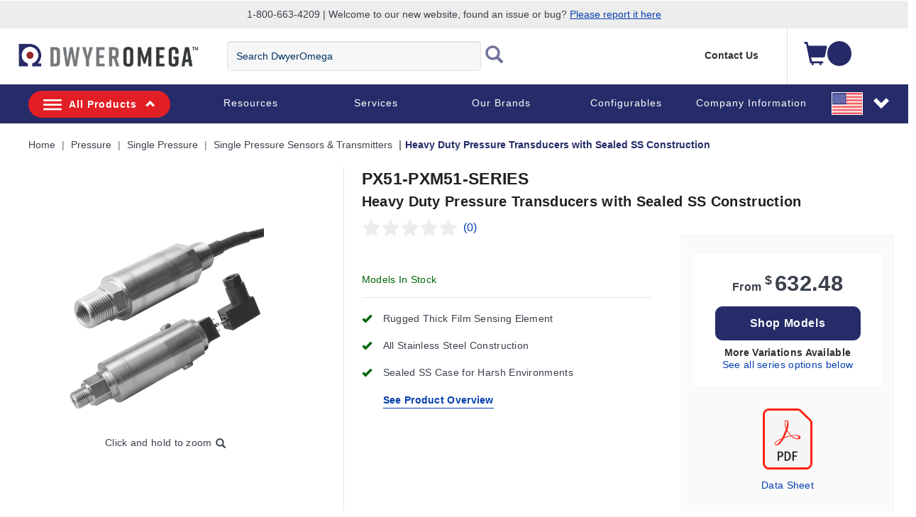

--- FILE ---
content_type: application/javascript
request_url: https://www.dwyeromega.com/3R2yBkWO/0obCR2l/g3bxI37/9o/1zOESX1b7Gk14GDuiO/XiljaAMMfAM/dwQ3BQQ/aawwC
body_size: 174705
content:
(function(){if(typeof Array.prototype.entries!=='function'){Object.defineProperty(Array.prototype,'entries',{value:function(){var index=0;const array=this;return {next:function(){if(index<array.length){return {value:[index,array[index++]],done:false};}else{return {done:true};}},[Symbol.iterator]:function(){return this;}};},writable:true,configurable:true});}}());(function(){gk();qrq();x7q();var JX=function Oz(W0,T0){'use strict';var hs=Oz;switch(W0){case Mx:{var w0=T0[Oh];var Fd=T0[r7];nn.push(g6);if(Fj(Fd,null)||cB(Fd,w0[tb()[Tl(FN)](ms,Qq,JB(JB(NB)),I6)]))Fd=w0[tb()[Tl(FN)](Rz,Qq,bj,I6)];for(var R6=FN,Rv=new (Vf[tb()[Tl(Dj)].call(null,Pv,qd,ms,hr)])(Fd);qE(R6,Fd);R6++)Rv[R6]=w0[R6];var kv;return nn.pop(),kv=Rv,kv;}break;case WT:{nn.push(Ir);var ZK=HX()[Zs(vv)](GE,ss);if(Vf[Ms()[Vv(Gz)].call(null,Yj,VE,MK)]&&Vf[Ms()[Vv(Gz)](Yj,VE,XX)][qs()[gd(IO)](Kb,JK,Az,GX,I6,CY)]&&Vf[Ms()[Vv(Gz)].call(null,Yj,VE,XX)][qs()[gd(IO)](Kb,dz,bj,GX,Ej,CY)][jK()[FX(rE)].apply(null,[Kz,m6])]){var ks=Vf[Ms()[Vv(Gz)](Yj,VE,Qd)][qs()[gd(IO)](Kb,gQ,JB(FN),GX,Nr,CY)][jK()[FX(rE)](Kz,m6)];try{var rY=nn.length;var BY=JB([]);var f6=Vf[tb()[Tl(vs)].apply(null,[fs,vv,A6,Qn])][lX()[pK(Lr)](N6,JB(JB(NB)),Q6)](Ns(Vf[tb()[Tl(vs)].apply(null,[JB({}),vv,bX,Qn])][Ms()[Vv(vj)].apply(null,[J1,I6,JB(JB(FN))])](),IQ))[lX()[pK(XX)].call(null,MK,Lr,Rs)]();Vf[Ms()[Vv(Gz)](Yj,VE,JB(JB(FN)))][TQ(typeof qs()[gd(CY)],Wv([],[][[]]))?qs()[gd(kd)].apply(null,[bQ,ms,SE,EQ,WX,PX]):qs()[gd(IO)].apply(null,[Kb,zB,JB(NB),GX,GQ,CY])][jK()[FX(rE)](Kz,m6)]=f6;var Vs=TQ(Vf[TQ(typeof Ms()[Vv(Ir)],Wv('',[][[]]))?Ms()[Vv(N6)](ml,fs,WO):Ms()[Vv(Gz)](Yj,VE,Sl)][KB(typeof qs()[gd(Hj)],'undefined')?qs()[gd(IO)](Kb,vj,Qd,GX,N6,CY):qs()[gd(kd)](wn,Mn,lb,WO,PX,fz)][jK()[FX(rE)](Kz,m6)],f6);var ZN=Vs?jK()[FX(Dj)].apply(null,[qv,tK]):jK()[FX(vs)](lb,J0);Vf[Ms()[Vv(Gz)](Yj,VE,SO)][qs()[gd(IO)].apply(null,[Kb,JB(JB(FN)),P6,GX,cN,CY])][jK()[FX(rE)].call(null,Kz,m6)]=ks;var jl;return nn.pop(),jl=ZN,jl;}catch(cl){nn.splice(lr(rY,NB),Infinity,Ir);if(KB(Vf[Ms()[Vv(Gz)](Yj,VE,PO)][TQ(typeof qs()[gd(N6)],Wv(TQ(typeof tb()[Tl(FN)],Wv([],[][[]]))?tb()[Tl(wd)](JB(FN),U0,U6,Ys):tb()[Tl(gz)].call(null,ZO,KO,cN,wd),[][[]]))?qs()[gd(kd)](AX,Ts,tl,br,Hj,rO):qs()[gd(IO)](Kb,P0,Az,GX,gQ,CY)][TQ(typeof jK()[FX(A6)],'undefined')?jK()[FX(A6)].call(null,kn,D6):jK()[FX(rE)](Kz,m6)],ks)){Vf[TQ(typeof Ms()[Vv(CY)],Wv([],[][[]]))?Ms()[Vv(N6)].call(null,lO,mE,JB([])):Ms()[Vv(Gz)](Yj,VE,Gz)][qs()[gd(IO)].call(null,Kb,rE,fs,GX,rQ,CY)][jK()[FX(rE)](Kz,m6)]=ks;}var Q0;return nn.pop(),Q0=ZK,Q0;}}else{var cY;return nn.pop(),cY=ZK,cY;}nn.pop();}break;case Vq:{nn.push(Us);if(JB(Vf[HX()[Zs(gz)](In,Gn)][WK()[dB(dz)](cO,VN,PO)])){var CK=TQ(typeof Vf[HX()[Zs(gz)](In,Gn)][HX()[Zs(EB)].call(null,EB,Vz)],tb()[Tl(kd)].apply(null,[rE,bI,nE,P6]))?jK()[FX(Dj)](qv,ds):jE()[VO(qn)].apply(null,[Rn,NQ,A6,sl,ps,vj]);var xb;return nn.pop(),xb=CK,xb;}var Ws;return Ws=HX()[Zs(vv)](GE,xE),nn.pop(),Ws;}break;case xI:{var Qr=T0[Oh];nn.push(LK);var ZE=tb()[Tl(gz)](hY,xO,Dj,wd);var J6=tb()[Tl(gz)](bj,xO,Qn,wd);var rz=qs()[gd(jB)](cb,JB(JB(NB)),hY,Gd,Il,WE);var cE=[];try{var jO=nn.length;var lB=JB({});try{ZE=Qr[tb()[Tl(fs)](JB(JB({})),Wd,Ts,cN)];}catch(nj){nn.splice(lr(jO,NB),Infinity,LK);if(nj[Ms()[Vv(Hj)](RE,fz,kY)][TQ(typeof lX()[pK(cN)],'undefined')?lX()[pK(Ts)].apply(null,[XY,Gz,Dd]):lX()[pK(Uv)].apply(null,[vO,FO,m0])](rz)){ZE=WK()[dB(Il)](tn,wX,vO);}}var fK=Vf[tb()[Tl(vs)].call(null,zB,Yr,P6,Qn)][lX()[pK(Lr)].call(null,N6,JB({}),Jb)](Ns(Vf[KB(typeof tb()[Tl(nd)],Wv('',[][[]]))?tb()[Tl(vs)](JB(NB),Yr,WO,Qn):tb()[Tl(wd)](JB(JB({})),vn,dz,cK)][Ms()[Vv(vj)](nk,I6,Gs)](),IQ))[lX()[pK(XX)].call(null,MK,fs,VN)]();Qr[tb()[Tl(fs)](hr,Wd,Pz,cN)]=fK;J6=KB(Qr[tb()[Tl(fs)](Rn,Wd,TX,cN)],fK);cE=[rj(BI,[WK()[dB(kd)].call(null,Kz,Wr,rE),ZE]),rj(BI,[WK()[dB(nd)](bX,Kg,JB(JB({}))),F6(J6,NB)[lX()[pK(XX)](MK,A6,VN)]()])];var fO;return nn.pop(),fO=cE,fO;}catch(Lv){nn.splice(lr(jO,NB),Infinity,LK);cE=[rj(BI,[WK()[dB(kd)].apply(null,[Kz,Wr,B0]),ZE]),rj(BI,[WK()[dB(nd)].apply(null,[bX,Kg,JB([])]),J6])];}var xK;return nn.pop(),xK=cE,xK;}break;case zk:{nn.push(Id);var gr=HX()[Zs(vv)].apply(null,[GE,ml]);try{var xd=nn.length;var z0=JB(r7);if(Vf[KB(typeof Ms()[Vv(WO)],'undefined')?Ms()[Vv(Gz)].call(null,mK,VE,IO):Ms()[Vv(N6)](E6,Bj,rQ)][qs()[gd(IO)](Kb,bE,vv,LX,OX,CY)]&&Vf[Ms()[Vv(Gz)].apply(null,[mK,VE,JB(JB(FN))])][TQ(typeof qs()[gd(Mn)],'undefined')?qs()[gd(kd)].apply(null,[d0,ZO,B0,E6,zB,zj]):qs()[gd(IO)](Kb,Hj,Iz,LX,WO,CY)][VX[Qz]]){var zK=TQ(Vf[KB(typeof Ms()[Vv(vX)],Wv('',[][[]]))?Ms()[Vv(Gz)](mK,VE,FO):Ms()[Vv(N6)](Kv,dE,Iz)][qs()[gd(IO)](Kb,A6,rQ,LX,ms,CY)][HX()[Zs(rQ)](N6,C0)](VX[WE]),Vf[Ms()[Vv(Gz)](mK,VE,Ps)][qs()[gd(IO)](Kb,JB(JB(NB)),ZO,LX,Ps,CY)][FN]);var nb=zK?jK()[FX(Dj)].apply(null,[qv,UB]):jK()[FX(vs)](lb,vr);var t6;return nn.pop(),t6=nb,t6;}else{var dl;return nn.pop(),dl=gr,dl;}}catch(Vr){nn.splice(lr(xd,NB),Infinity,Id);var QO;return nn.pop(),QO=gr,QO;}nn.pop();}break;case wS:{nn.push(I0);var FB;return FB=JB(hn(KB(typeof jK()[FX(dz)],Wv('',[][[]]))?jK()[FX(NB)](IO,sd):jK()[FX(A6)](Ab,RE),Vf[TQ(typeof HX()[Zs(rQ)],'undefined')?HX()[Zs(vB)](zs,bY):HX()[Zs(gz)](In,ln)][MO()[pB(bX)].apply(null,[tO,d6,N6,dr])][HX()[Zs(hY)].apply(null,[ms,N1])][WK()[dB(Qn)].apply(null,[U0,Tg,Ir])])||hn(jK()[FX(NB)](IO,sd),Vf[HX()[Zs(gz)].apply(null,[In,ln])][MO()[pB(bX)](tO,d6,N6,DK)][KB(typeof HX()[Zs(hY)],Wv([],[][[]]))?HX()[Zs(hY)].call(null,ms,N1):HX()[Zs(vB)](QB,IX)][TQ(typeof lX()[pK(SO)],'undefined')?lX()[pK(Ts)](NO,JB(JB(FN)),Qb):lX()[pK(WX)].call(null,sO,Uv,KQ)])),nn.pop(),FB;}break;case sN:{var EK=T0[Oh];var Fn=T0[r7];nn.push(s6);var N0=Fj(null,EK)?null:gl(tb()[Tl(kd)](kY,dg,lb,P6),typeof Vf[WK()[dB(IO)].apply(null,[ZO,LB,tl])])&&EK[Vf[WK()[dB(IO)](ZO,LB,Sz)][qs()[gd(nd)](b6,JB(FN),bj,V0,MK,vs)]]||EK[jK()[FX(jB)](Pv,sL)];if(gl(null,N0)){var cX,qO,Cj,fY,zE=[],bb=JB(FN),Lj=JB(NB);try{var Kd=nn.length;var MB=JB(r7);if(Cj=(N0=N0.call(EK))[wv()[YY(dr)].apply(null,[nB,m6,Or,Qz,gz])],TQ(FN,Fn)){if(KB(Vf[HX()[Zs(vs)](hK,Pw)](N0),N0)){MB=JB(JB(r7));return;}bb=JB(VX[Gs]);}else for(;JB(bb=(cX=Cj.call(N0))[lX()[pK(jB)](bj,JB(JB(NB)),Os)])&&(zE[Ms()[Vv(Dj)].apply(null,[IE,DY,bE])](cX[HX()[Zs(Dj)].apply(null,[dr,bB])]),KB(zE[tb()[Tl(FN)].apply(null,[Ps,w3,ms,I6])],Fn));bb=JB(FN));}catch(Ar){Lj=JB(VX[Qz]),qO=Ar;}finally{nn.splice(lr(Kd,NB),Infinity,s6);try{var l6=nn.length;var qb=JB({});if(JB(bb)&&gl(null,N0[lX()[pK(vX)](Xb,N6,s7)])&&(fY=N0[lX()[pK(vX)](Xb,nd,s7)](),KB(Vf[HX()[Zs(vs)](hK,Pw)](fY),fY))){qb=JB(JB(r7));return;}}finally{nn.splice(lr(l6,NB),Infinity,s6);if(qb){nn.pop();}if(Lj)throw qO;}if(MB){nn.pop();}}var Tb;return nn.pop(),Tb=zE,Tb;}nn.pop();}break;case nq:{nn.push(Vd);var tY=jE()[VO(nd)](JB(JB({})),KQ,NB,vX,jj,JB([]));var X8=JB([]);try{var bD=nn.length;var sp=JB({});var HH=FN;try{var j2=Vf[tb()[Tl(Qn)](sl,vx,nd,SE)][TQ(typeof jK()[FX(cN)],'undefined')?jK()[FX(A6)].call(null,l8,E2):jK()[FX(NB)].call(null,IO,tH)][lX()[pK(XX)](MK,Dj,gq)];Vf[HX()[Zs(vs)](hK,Dk)][WK()[dB(tl)](Qz,Bq,JB(JB(NB)))](j2)[KB(typeof lX()[pK(FN)],'undefined')?lX()[pK(XX)](MK,Sz,gq):lX()[pK(Ts)](Bt,cN,lp)]();}catch(Ic){nn.splice(lr(bD,NB),Infinity,Vd);if(Ic[HX()[Zs(U6)](Gs,F1)]&&TQ(typeof Ic[HX()[Zs(U6)](Gs,F1)],TQ(typeof Ms()[Vv(Ps)],Wv([],[][[]]))?Ms()[Vv(N6)].apply(null,[M2,GX,gQ]):Ms()[Vv(tl)].call(null,fw,SE,vj))){Ic[HX()[Zs(U6)].call(null,Gs,F1)][tb()[Tl(gQ)].call(null,NB,F,ms,Gz)](WK()[dB(GQ)].call(null,A6,IG,JB(JB([]))))[jK()[FX(Nr)](sO,Nw)](function(O4){nn.push(D2);if(O4[lX()[pK(Uv)](vO,JB(JB(FN)),bc)](lX()[pK(rQ)](hK,JB({}),zt))){X8=JB(Oh);}if(O4[lX()[pK(Uv)].call(null,vO,rQ,bc)](KB(typeof HX()[Zs(vs)],Wv([],[][[]]))?HX()[Zs(kY)].apply(null,[P0,gA]):HX()[Zs(vB)](G2,PX))){HH++;}nn.pop();});}}tY=TQ(HH,gz)||X8?jK()[FX(Dj)](qv,OL):KB(typeof jK()[FX(U6)],'undefined')?jK()[FX(vs)](lb,bz):jK()[FX(A6)].apply(null,[QU,sV]);}catch(W2){nn.splice(lr(bD,NB),Infinity,Vd);tY=wv()[YY(nd)](FN,DK,Lm,Gz,NB);}var gD;return nn.pop(),gD=tY,gD;}break;case r7:{nn.push(gt);var mt=HX()[Zs(vv)](GE,qH);try{var hH=nn.length;var nW=JB({});mt=KB(typeof Vf[lX()[pK(hY)].apply(null,[tl,JB([]),sX])],tb()[Tl(kd)](cm,l0,Pv,P6))?jK()[FX(Dj)].call(null,qv,fb):jK()[FX(vs)].apply(null,[lb,c6]);}catch(wm){nn.splice(lr(hH,NB),Infinity,gt);mt=wv()[YY(nd)](FN,Bc,b5,Pv,NB);}var MM;return nn.pop(),MM=mt,MM;}break;case DN:{var GM=T0[Oh];var f2;nn.push(LX);return f2=Vf[KB(typeof HX()[Zs(WX)],Wv([],[][[]]))?HX()[Zs(vs)](hK,Ys):HX()[Zs(vB)](E2,MQ)][jE()[VO(P0)](cN,Fm,TM,IO,hm,Pz)](Vf[Ms()[Vv(Gz)](Wm,VE,PO)][tb()[Tl(bE)].call(null,JB(JB(NB)),wU,FN,WO)],GM),nn.pop(),f2;}break;case qk:{nn.push(fH);try{var YD=nn.length;var zW=JB([]);var M5=new (Vf[HX()[Zs(gz)](In,kC)][MO()[pB(bX)](jm,d6,N6,bp)][HX()[Zs(hY)](ms,dX)][WK()[dB(Qn)].apply(null,[U0,WQ,Qd])])();var q4=new (Vf[HX()[Zs(gz)](In,kC)][TQ(typeof MO()[pB(nd)],Wv([],[][[]]))?MO()[pB(NB)](jp,Yr,DH,DK):MO()[pB(bX)](jm,d6,N6,dz)][HX()[Zs(hY)](ms,dX)][lX()[pK(WX)](sO,P6,fC)])();var S4;return nn.pop(),S4=JB([]),S4;}catch(jU){nn.splice(lr(YD,NB),Infinity,fH);var DM;return DM=TQ(jU[tb()[Tl(NB)].apply(null,[gz,En,B0,Ts])][lX()[pK(nd)].apply(null,[Dj,vj,gc])],TQ(typeof HX()[Zs(Sz)],Wv('',[][[]]))?HX()[Zs(vB)].apply(null,[DY,Z4]):HX()[Zs(IO)].call(null,gH,BQ)),nn.pop(),DM;}nn.pop();}break;case Bh:{var l2=T0[Oh];return l2;}break;case qf:{var qU=T0[Oh];var FD=T0[r7];nn.push(HW);if(Fj(FD,null)||cB(FD,qU[tb()[Tl(FN)].call(null,vO,sb,JB(JB(NB)),I6)]))FD=qU[TQ(typeof tb()[Tl(ms)],'undefined')?tb()[Tl(wd)].apply(null,[dr,jB,P6,Rs]):tb()[Tl(FN)].apply(null,[kd,sb,CY,I6])];for(var sP=FN,v4=new (Vf[TQ(typeof tb()[Tl(WE)],'undefined')?tb()[Tl(wd)].call(null,Qz,IP,JB({}),QW):tb()[Tl(Dj)](dz,x9,Lr,hr)])(FD);qE(sP,FD);sP++)v4[sP]=qU[sP];var ZA;return nn.pop(),ZA=v4,ZA;}break;case cf:{var V2=T0[Oh];nn.push(rV);if(Vf[tb()[Tl(Dj)](JB(FN),b5,gz,hr)][HX()[Zs(hD)].call(null,WM,Nz)](V2)){var Vc;return nn.pop(),Vc=V2,Vc;}nn.pop();}break;case c3:{nn.push(JU);var lU=KB(typeof HX()[Zs(bp)],'undefined')?HX()[Zs(vv)].apply(null,[GE,Tz]):HX()[Zs(vB)](qp,g5);try{var Ip=nn.length;var S9=JB([]);lU=KB(typeof Vf[TQ(typeof jK()[FX(CY)],Wv('',[][[]]))?jK()[FX(A6)](vn,Gc):jK()[FX(WO)].call(null,vs,JY)],KB(typeof tb()[Tl(DY)],'undefined')?tb()[Tl(kd)](g8,Ud,NB,P6):tb()[Tl(wd)].apply(null,[JB([]),TV,CY,cP]))?jK()[FX(Dj)](qv,DX):jK()[FX(vs)](lb,tv);}catch(z4){nn.splice(lr(Ip,NB),Infinity,JU);lU=KB(typeof wv()[YY(P0)],Wv([],[][[]]))?wv()[YY(nd)](FN,JB(JB(FN)),Q9,hr,NB):wv()[YY(N6)](np,Ps,VD,WO,R9);}var Um;return nn.pop(),Um=lU,Um;}break;case bf:{nn.push(NP);try{var XD=nn.length;var h8=JB({});var wM=FN;var Xc=Vf[HX()[Zs(vs)](hK,wb)][jE()[VO(P0)](VE,Fm,TM,f4,PD,PO)](Vf[jK()[FX(hD)](hK,UB)][jK()[FX(NB)](IO,Gm)],Ms()[Vv(hD)](lQ,E5,ms));if(Xc){wM++;JB(JB(Xc[TQ(typeof WK()[dB(g8)],Wv([],[][[]]))?WK()[dB(Sz)](G5,BH,kY):WK()[dB(kd)](Kz,TD,Sl)]))&&cB(Xc[WK()[dB(kd)].call(null,Kz,TD,In)][lX()[pK(XX)].apply(null,[MK,A6,lt])]()[qs()[gd(Gs)](EH,JB(JB(FN)),TM,x9,In,CY)](lX()[pK(WO)](TC,OX,VW)),r9(NB))&&wM++;}var lc=wM[lX()[pK(XX)](MK,SE,lt)]();var ZP;return nn.pop(),ZP=lc,ZP;}catch(WU){nn.splice(lr(XD,NB),Infinity,NP);var Wc;return Wc=HX()[Zs(vv)](GE,LB),nn.pop(),Wc;}nn.pop();}break;case qw:{nn.push(k2);var q9=HX()[Zs(vv)](GE,HW);try{var rM=nn.length;var SH=JB([]);if(Vf[Ms()[Vv(Gz)](q2,VE,B0)]&&Vf[TQ(typeof Ms()[Vv(SE)],Wv('',[][[]]))?Ms()[Vv(N6)].apply(null,[Lc,A9,JB(JB(NB))]):Ms()[Vv(Gz)].call(null,q2,VE,hY)][tb()[Tl(g8)](Dj,zY,Pz,Gs)]&&Vf[Ms()[Vv(Gz)].call(null,q2,VE,hY)][tb()[Tl(g8)].apply(null,[vv,zY,IO,Gs])][KB(typeof WK()[dB(Lr)],'undefined')?WK()[dB(g8)](Rn,Ap,Iz):WK()[dB(Sz)].apply(null,[R5,rE,P0])]){var q8=Vf[Ms()[Vv(Gz)].call(null,q2,VE,bp)][tb()[Tl(g8)](Il,zY,kY,Gs)][WK()[dB(g8)].call(null,Rn,Ap,P6)][KB(typeof lX()[pK(A6)],'undefined')?lX()[pK(XX)].apply(null,[MK,Qn,mp]):lX()[pK(Ts)](w4,Pv,qv)]();var Mm;return nn.pop(),Mm=q8,Mm;}else{var Lp;return nn.pop(),Lp=q9,Lp;}}catch(DU){nn.splice(lr(rM,NB),Infinity,k2);var pP;return nn.pop(),pP=q9,pP;}nn.pop();}break;case Og:{nn.push(dC);var PU=function(GM){return Oz.apply(this,[DN,arguments]);};var s4=[KB(typeof qs()[gd(Dj)],'undefined')?qs()[gd(IO)](Kb,JB({}),Ts,lp,sl,CY):qs()[gd(kd)].call(null,Os,fs,bE,GP,IO,Jc),MO()[pB(Mn)](dD,E6,Dj,PO)];var m5=s4[tb()[Tl(hD)](U6,k6,JB(JB(FN)),Xb)](function(MP){nn.push(mp);var q5=PU(MP);if(JB(JB(q5))&&JB(JB(q5[WK()[dB(kd)](Kz,VY,Az)]))&&JB(JB(q5[TQ(typeof WK()[dB(m6)],'undefined')?WK()[dB(Sz)](Pp,Yt,Gs):WK()[dB(kd)].apply(null,[Kz,VY,U6])][lX()[pK(XX)].call(null,MK,dz,DB)]))){q5=q5[WK()[dB(kd)](Kz,VY,DK)][lX()[pK(XX)].apply(null,[MK,CY,DB])]();var NU=Wv(TQ(q5[qs()[gd(Gs)](EH,sl,EH,NW,Iz,CY)](jE()[VO(vX)].call(null,Gz,E6,Hj,qn,rW,dr)),r9(NB)),N2(Vf[KB(typeof Ms()[Vv(qv)],Wv('',[][[]]))?Ms()[Vv(Iz)](JW,hK,SE):Ms()[Vv(N6)].apply(null,[MV,lH,JB(FN)])](cB(q5[qs()[gd(Gs)].call(null,EH,JB(JB([])),FO,NW,m6,CY)](lX()[pK(vX)](Xb,JB(JB(FN)),Zb)),r9(VX[Gs]))),NB));var B8;return nn.pop(),B8=NU,B8;}else{var Pc;return Pc=HX()[Zs(vv)](GE,FM),nn.pop(),Pc;}nn.pop();});var EM;return EM=m5[HX()[Zs(qn)](UP,PQ)](tb()[Tl(gz)](JB(JB({})),Gx,Dj,wd)),nn.pop(),EM;}break;case KR:{nn.push(Qm);var mV=hn(WK()[dB(Uv)](zB,Zv,rQ),Vf[HX()[Zs(gz)](In,Kl)])||cB(Vf[Ms()[Vv(Gz)](Yl,VE,Ir)][tb()[Tl(dz)](JB(FN),dO,hY,bE)],FN)||cB(Vf[Ms()[Vv(Gz)](Yl,VE,JB(JB([])))][KB(typeof tb()[Tl(f4)],Wv('',[][[]]))?tb()[Tl(GQ)].call(null,PO,hk,CY,HQ):tb()[Tl(wd)].call(null,lb,fm,m6,tA)],FN);var wP=Vf[HX()[Zs(gz)](In,Kl)][jK()[FX(P6)](cb,M6)](tb()[Tl(Uv)](Lr,Wn,Pv,tl))[HX()[Zs(Sl)](OX,Jn)];var xm=Vf[HX()[Zs(gz)](In,Kl)][jK()[FX(P6)].apply(null,[cb,M6])](jK()[FX(WX)](U0,YQ))[HX()[Zs(Sl)](OX,Jn)];var Ot=Vf[HX()[Zs(gz)].apply(null,[In,Kl])][jK()[FX(P6)](cb,M6)](wv()[YY(WE)](rQ,JB([]),wA,SO,Gs))[HX()[Zs(Sl)].call(null,OX,Jn)];var gM;return gM=tb()[Tl(gz)](FO,zn,bX,wd)[WK()[dB(Qz)].apply(null,[d6,pz,P6])](mV?jK()[FX(Dj)](qv,jQ):jK()[FX(vs)](lb,lY),tb()[Tl(t9)].call(null,vv,zm,nE,fs))[WK()[dB(Qz)](d6,pz,bE)](wP?jK()[FX(Dj)](qv,jQ):TQ(typeof jK()[FX(bp)],Wv([],[][[]]))?jK()[FX(A6)](jW,LV):jK()[FX(vs)].apply(null,[lb,lY]),TQ(typeof tb()[Tl(P6)],Wv('',[][[]]))?tb()[Tl(wd)].call(null,sl,Yj,FO,IM):tb()[Tl(t9)].apply(null,[SO,zm,nd,fs]))[WK()[dB(Qz)](d6,pz,CY)](xm?jK()[FX(Dj)](qv,jQ):jK()[FX(vs)].call(null,lb,lY),tb()[Tl(t9)](MK,zm,PX,fs))[WK()[dB(Qz)].apply(null,[d6,pz,Sz])](Ot?jK()[FX(Dj)](qv,jQ):jK()[FX(vs)].call(null,lb,lY)),nn.pop(),gM;}break;case I1:{var C2=T0[Oh];nn.push(P6);var bM=HX()[Zs(vv)].apply(null,[GE,BU]);var MH=HX()[Zs(vv)].call(null,GE,BU);var ZD=new (Vf[TQ(typeof jK()[FX(N6)],Wv([],[][[]]))?jK()[FX(A6)](Fc,VP):jK()[FX(vj)].call(null,PX,QD)])(new (Vf[jK()[FX(vj)].call(null,PX,QD)])(WK()[dB(qv)].apply(null,[P6,sC,nE])));try{var LM=nn.length;var Ft=JB({});if(JB(JB(Vf[HX()[Zs(gz)](In,DP)][HX()[Zs(vs)](hK,CV)]))&&JB(JB(Vf[KB(typeof HX()[Zs(bE)],'undefined')?HX()[Zs(gz)](In,DP):HX()[Zs(vB)](UB,JD)][TQ(typeof HX()[Zs(Bc)],'undefined')?HX()[Zs(vB)](Gc,cP):HX()[Zs(vs)].call(null,hK,CV)][jE()[VO(P0)](vv,Fm,TM,WE,Ec,I9)]))){var zc=Vf[HX()[Zs(vs)](hK,CV)][jE()[VO(P0)](JB(JB(NB)),Fm,TM,bj,Ec,SE)](Vf[jE()[VO(Mn)].call(null,JB({}),Us,Hj,cm,HP,JB(NB))][jK()[FX(NB)](IO,Km)],WK()[dB(DK)].call(null,dE,IU,JB(JB([]))));if(zc){bM=ZD[tb()[Tl(MK)](Qn,X9,vs,GX)](zc[TQ(typeof WK()[dB(ms)],Wv([],[][[]]))?WK()[dB(Sz)](sl,w2,wd):WK()[dB(kd)](Kz,qV,JB(JB(FN)))][lX()[pK(XX)](MK,ms,X2)]());}}MH=KB(Vf[HX()[Zs(gz)](In,DP)],C2);}catch(pt){nn.splice(lr(LM,NB),Infinity,P6);bM=jE()[VO(qn)].apply(null,[JB(FN),NQ,A6,QM,Zp,kY]);MH=jE()[VO(qn)](PO,NQ,A6,DY,Zp,N6);}var mH=Wv(bM,N2(MH,NB))[lX()[pK(XX)](MK,hr,X2)]();var km;return nn.pop(),km=mH,km;}break;case zL:{nn.push(tl);var xH=HX()[Zs(vv)](GE,UW);try{var zp=nn.length;var cA=JB(r7);if(Vf[Ms()[Vv(Gz)](c2,VE,vv)][qs()[gd(IO)](Kb,zB,rE,cO,nd,CY)]&&Vf[KB(typeof Ms()[Vv(qv)],Wv('',[][[]]))?Ms()[Vv(Gz)].apply(null,[c2,VE,GQ]):Ms()[Vv(N6)].call(null,nU,ms,kd)][qs()[gd(IO)].apply(null,[Kb,WE,Hj,cO,dr,CY])][FN]&&Vf[Ms()[Vv(Gz)](c2,VE,JB(FN))][qs()[gd(IO)].apply(null,[Kb,JB(JB({})),Sl,cO,sl,CY])][FN][FN]&&Vf[Ms()[Vv(Gz)](c2,VE,Dj)][qs()[gd(IO)](Kb,CY,GQ,cO,kY,CY)][FN][FN][lX()[pK(hD)].call(null,qn,jB,p2)]){var AD=TQ(Vf[Ms()[Vv(Gz)](c2,VE,QM)][qs()[gd(IO)](Kb,vB,JB([]),cO,VE,CY)][FN][FN][KB(typeof lX()[pK(Uv)],Wv('',[][[]]))?lX()[pK(hD)].call(null,qn,Iz,p2):lX()[pK(Ts)].apply(null,[JH,JB(FN),It])],Vf[KB(typeof Ms()[Vv(ZO)],Wv([],[][[]]))?Ms()[Vv(Gz)](c2,VE,Rz):Ms()[Vv(N6)](MQ,E8,TM)][qs()[gd(IO)].call(null,Kb,JB(JB(FN)),vB,cO,t9,CY)][FN]);var NM=AD?jK()[FX(Dj)](qv,V9):jK()[FX(vs)](lb,vc);var b8;return nn.pop(),b8=NM,b8;}else{var pM;return nn.pop(),pM=xH,pM;}}catch(I8){nn.splice(lr(zp,NB),Infinity,tl);var Xt;return nn.pop(),Xt=xH,Xt;}nn.pop();}break;case KI:{nn.push(CA);try{var GW=nn.length;var OV=JB(JB(Oh));var RD=FN;var wH=Vf[HX()[Zs(vs)].call(null,hK,tj)][jE()[VO(P0)](Iz,Fm,TM,Ir,UB,Iz)](Vf[WK()[dB(CY)](cN,vQ,Az)],tb()[Tl(EH)].call(null,FN,Kr,P6,JK));if(wH){RD++;if(wH[HX()[Zs(Dj)].call(null,dr,S2)]){wH=wH[HX()[Zs(Dj)](dr,S2)];RD+=Wv(N2(wH[tb()[Tl(FN)].call(null,bj,Hl,WE,I6)]&&TQ(wH[tb()[Tl(FN)].call(null,EB,Hl,bj,I6)],NB),NB),N2(wH[lX()[pK(nd)](Dj,GQ,S0)]&&TQ(wH[lX()[pK(nd)](Dj,JB(FN),S0)],tb()[Tl(EH)].apply(null,[rE,Kr,vB,JK])),A6));}}var SM;return SM=RD[lX()[pK(XX)](MK,Nr,CB)](),nn.pop(),SM;}catch(SC){nn.splice(lr(GW,NB),Infinity,CA);var Bp;return Bp=HX()[Zs(vv)](GE,KV),nn.pop(),Bp;}nn.pop();}break;case Jx:{nn.push(C0);var KC=Vf[HX()[Zs(vs)](hK,gA)][jK()[FX(dz)].apply(null,[TM,FK])]?Vf[HX()[Zs(vs)](hK,gA)][MO()[pB(Hj)](PW,l8,gz,n4)](Vf[HX()[Zs(vs)].apply(null,[hK,gA])][jK()[FX(dz)].apply(null,[TM,FK])](Vf[Ms()[Vv(Gz)](zA,VE,Bc)]))[HX()[Zs(qn)].call(null,UP,Sp)](tb()[Tl(t9)](cm,sA,EH,fs)):tb()[Tl(gz)].apply(null,[Rz,vr,JB(JB({})),wd]);var YC;return nn.pop(),YC=KC,YC;}break;case Px:{nn.push(FU);if(Vf[HX()[Zs(gz)].apply(null,[In,br])][KB(typeof jE()[VO(A6)],Wv([],[][[]]))?jE()[VO(Mn)].apply(null,[CY,Us,Hj,hr,Z2,JB({})]):jE()[VO(gz)].apply(null,[JB(JB(NB)),Zt,sD,kY,IW,hD])]){if(Vf[HX()[Zs(vs)].call(null,hK,mr)][jE()[VO(P0)](vj,Fm,TM,P6,jA,JB(JB(FN)))](Vf[HX()[Zs(gz)](In,br)][KB(typeof jE()[VO(qn)],Wv(tb()[Tl(gz)].apply(null,[lb,qI,Sz,wd]),[][[]]))?jE()[VO(Mn)](JB(JB([])),Us,Hj,Nr,Z2,tl):jE()[VO(gz)](EB,dP,jt,qv,QW,FN)][jK()[FX(NB)](IO,b5)],lX()[pK(P6)](I6,JB(JB([])),Q2))){var Gt;return Gt=jK()[FX(Dj)](qv,Zd),nn.pop(),Gt;}var S5;return S5=jE()[VO(qn)].call(null,rE,NQ,A6,Qz,Qp,JB({})),nn.pop(),S5;}var lm;return lm=HX()[Zs(vv)].apply(null,[GE,jj]),nn.pop(),lm;}break;case LS:{nn.push(kW);throw new (Vf[HX()[Zs(IO)](gH,rB)])(Ms()[Vv(WX)](sz,cm,JB(JB(NB))));}break;case B7:{nn.push(E5);var L8=HX()[Zs(vv)].apply(null,[GE,IW]);try{var XC=nn.length;var Ht=JB(r7);L8=Vf[Ms()[Vv(WO)](zM,HQ,Gz)][jK()[FX(NB)].call(null,IO,pp)][WK()[dB(Hj)](B0,W4,vO)](Ms()[Vv(P6)](c5,WO,SO))?jK()[FX(Dj)](qv,NA):jK()[FX(vs)](lb,zV);}catch(r2){nn.splice(lr(XC,NB),Infinity,E5);L8=wv()[YY(nd)].call(null,FN,JB(JB({})),gW,Dj,NB);}var nH;return nn.pop(),nH=L8,nH;}break;}};var Y5=function(Hm,Ym){return Hm>>>Ym|Hm<<32-Ym;};var Wv=function(zU,xc){return zU+xc;};var M4=function(RC,Z9){return RC%Z9;};var B2=function(dM){if(dM===undefined||dM==null){return 0;}var K5=dM["replace"](/[\w\s]/gi,'');return K5["length"];};var p4=function(IC,FQ){return IC^FQ;};var bU=function(jD,hA){return jD[F8[nd]](hA);};var KB=function(W9,Dp){return W9!==Dp;};var B5=function(jH){if(Vf["document"]["cookie"]){try{var xC=Vf["document"]["cookie"]["split"]('; ');var B4=null;var R2=null;for(var xD=0;xD<xC["length"];xD++){var E9=xC[xD];if(E9["indexOf"](""["concat"](jH,"="))===0){var z8=E9["substring"](""["concat"](jH,"=")["length"]);if(z8["indexOf"]('~')!==-1||Vf["decodeURIComponent"](z8)["indexOf"]('~')!==-1){B4=z8;}}else if(E9["startsWith"](""["concat"](jH,"_"))){var fP=E9["indexOf"]('=');if(fP!==-1){var CQ=E9["substring"](fP+1);if(CQ["indexOf"]('~')!==-1||Vf["decodeURIComponent"](CQ)["indexOf"]('~')!==-1){R2=CQ;}}}}if(R2!==null){return R2;}if(B4!==null){return B4;}}catch(TW){return false;}}return false;};var M9=function(k4,x8){return k4/x8;};var qw,dI,zk,r7,jL,ML,gI,mf,qL,Oh,qk;var Ep=function(){XP=["Z\x07*4A\x3fXHt!","XC\'","1\vCN\x07_{V\v\x00I1G","\f0V0X^M","WC","\f:M\'_E\n=\x005\b^TBYQ ","A","\x07\tIF","e$;+o88).","\bH;[f","A \f+\x07\'R","T\rN","0","*X","H\f","Q=","C\bMk\t\nW\r","`=IYT","T\x00Y\x40\x00\r","\x00\\\n5AE_J6\n6PRC","JIM7","LK\"%\b\\","_\x07","#_]E\r","^T\x07<\x07+","O","ZF\x00<X3I\x3fFLS7\x07fDCAZJD>","]\v\n3","GSIM\vK& Z","8\n5","H\b_2N1:hHh.-|[B5\b\'\vgCV^FN.","X","B\v7","\\]R<& :GRTmK","8\tM","_\n","W\v8\"\b^YNI","^nM\t\\\r#$J\"mST/<1\n-","7\n%M\x00^U_\v","\b3K","P\x0755K<J_C\v7\r,0-Z","+\\","J\x00U\\","hUKOT3Gj\"N_R\t ","Y2\x40UR.;\x07<&","<>KNI"," 6!O","\x07I%4Z\"_","%X3NQI;\f6",":gg","9EXI","XUC\f","[LJ\n","(\\=N","\n5F#","\x00 \f5\' C\x07\"T_","/\\#9OHN","$lyy$6\n","%B\x001q","\n\n*\\","5","MT\\","","L\bY","\x00M\x00","\x07BXC;\r=D\vM^N\b!K\x00\b.\t9\x3fOIJ","5+G9_~O\t\x3f,!A4OJG","[]A\v","M$","%\nO 8YSR>$","&\tZ\x07_L2\fR","5,-<G","\x40LOVM\b\x00K\x00","=\t\'T W^\x00\r\x00u\x07\b/\\\x07","O[]%$\vJ","> Go GYRF-eK",")\\","KT","\x3fEY","QC\v=!","LM","Z","^G\x00","!R6_",",<G","*$o\"JEd4=","P\x07>=","oR;\r\x3f","TUZ!M","#_]T\n5;V\fK","B","1","A","Y\\\x3f\\\x00","]\x00\"NYR\'6\x07*;Q","u(>v","Z\x00YUK&\n.","a<<","LTi=2\\=(Y\""," JOU=<","3","\bz\x00",",M*U","G\x07YNG","Y\b","Z_","\x00V\v","=LRT","s\n\\\x00\\;-I>v","_%&^[H","\t","\tA2YY","\x07\v5","MN","\x00\\XD","-L<X",":G\bH_Z5M\x07\t\x40<NN","]\x078","F\"hSB","^M\v\n]","P.\t","\'YUR\x070=","","NdW\x07:\x07M","Ki[L\x00","D\nW0","t","t\"m+|fK:MQ)/FZ}WgduTVPCCE","\'O","cy\n3,3)Vk\x07UE","\x07\x40X","BC\\\r","J\x07!","\f8G0IH","a\'au`","\t^\f2","8\f1\n","\v&I_MF","6)\tq>$*lm+\';k&#9)+",",M;O!HI\b"];};var W8=function(){dp=["\x6c\x65\x6e\x67\x74\x68","\x41\x72\x72\x61\x79","\x63\x6f\x6e\x73\x74\x72\x75\x63\x74\x6f\x72","\x6e\x75\x6d\x62\x65\x72"];};var BV=function(J2){return ~J2;};var TQ=function(FH,z9){return FH===z9;};var Ns=function(Pt,Wt){return Pt*Wt;};var x5=function(sm){if(sm===undefined||sm==null){return 0;}var dc=sm["toLowerCase"]()["replace"](/[^0-9]+/gi,'');return dc["length"];};var dV=function(){nn=(OS.sjs_se_global_subkey?OS.sjs_se_global_subkey.push(Up):OS.sjs_se_global_subkey=[Up])&&OS.sjs_se_global_subkey;};var IA=function(YV){var wV=['text','search','url','email','tel','number'];YV=YV["toLowerCase"]();if(wV["indexOf"](YV)!==-1)return 0;else if(YV==='password')return 1;else return 2;};var Dc=function(){return ct.apply(this,[Zq,arguments]);};var RA=function Rp(Cc,d4){'use strict';var NC=Rp;switch(Cc){case JS:{var ft=function(VV,RU){nn.push(tK);if(JB(EC)){for(var tm=FN;qE(tm,cb);++tm){if(qE(tm,WE)||TQ(tm,Pv)||TQ(tm,B0)||TQ(tm,OS[TQ(typeof lX()[pK(Sz)],Wv('',[][[]]))?lX()[pK(Ts)](qt,JB(NB),RP):lX()[pK(Dj)](Hj,rE,mS)]())){X4[tm]=r9(NB);}else{X4[tm]=EC[tb()[Tl(FN)](Gz,qr,nE,I6)];EC+=Vf[KB(typeof HX()[Zs(tl)],Wv('',[][[]]))?HX()[Zs(nd)].apply(null,[kY,AO]):HX()[Zs(vB)](f5,cP)][HX()[Zs(Hj)](Iz,Yz)](tm);}}}var wp=tb()[Tl(gz)](Sz,On,Sl,wd);for(var BC=FN;qE(BC,VV[tb()[Tl(FN)](dz,qr,Il,I6)]);BC++){var BP=VV[KB(typeof HX()[Zs(NB)],Wv([],[][[]]))?HX()[Zs(NB)](IO,DE):HX()[Zs(vB)](G4,vW)](BC);var LH=F6(jc(RU,OS[Ms()[Vv(qn)](E4,Yp,kY)]()),VX[nd]);RU*=VX[gz];RU&=VX[Sz];RU+=OS[jK()[FX(Hj)](f9,WY)]();RU&=VX[N6];var U5=X4[VV[KB(typeof lX()[pK(vB)],Wv([],[][[]]))?lX()[pK(vs)].apply(null,[P6,I6,Pw]):lX()[pK(Ts)].call(null,YP,JB(JB([])),cm)](BC)];if(TQ(typeof BP[Ms()[Vv(Ir)](wt,vj,I9)],TQ(typeof HX()[Zs(dr)],Wv('',[][[]]))?HX()[Zs(vB)].apply(null,[fD,jB]):HX()[Zs(kd)](TC,HM))){var WV=BP[Ms()[Vv(Ir)].apply(null,[wt,vj,Rn])](FN);if(jM(WV,WE)&&qE(WV,cb)){U5=X4[WV];}}if(jM(U5,FN)){var PV=M4(LH,EC[KB(typeof tb()[Tl(wd)],Wv('',[][[]]))?tb()[Tl(FN)].call(null,PO,qr,P0,I6):tb()[Tl(wd)](JB(JB({})),V4,gz,kM)]);U5+=PV;U5%=EC[tb()[Tl(FN)].call(null,hr,qr,bX,I6)];BP=EC[U5];}wp+=BP;}var Tt;return nn.pop(),Tt=wp,Tt;};var N8=function(pH){var r5=[0x428a2f98,0x71374491,0xb5c0fbcf,0xe9b5dba5,0x3956c25b,0x59f111f1,0x923f82a4,0xab1c5ed5,0xd807aa98,0x12835b01,0x243185be,0x550c7dc3,0x72be5d74,0x80deb1fe,0x9bdc06a7,0xc19bf174,0xe49b69c1,0xefbe4786,0x0fc19dc6,0x240ca1cc,0x2de92c6f,0x4a7484aa,0x5cb0a9dc,0x76f988da,0x983e5152,0xa831c66d,0xb00327c8,0xbf597fc7,0xc6e00bf3,0xd5a79147,0x06ca6351,0x14292967,0x27b70a85,0x2e1b2138,0x4d2c6dfc,0x53380d13,0x650a7354,0x766a0abb,0x81c2c92e,0x92722c85,0xa2bfe8a1,0xa81a664b,0xc24b8b70,0xc76c51a3,0xd192e819,0xd6990624,0xf40e3585,0x106aa070,0x19a4c116,0x1e376c08,0x2748774c,0x34b0bcb5,0x391c0cb3,0x4ed8aa4a,0x5b9cca4f,0x682e6ff3,0x748f82ee,0x78a5636f,0x84c87814,0x8cc70208,0x90befffa,0xa4506ceb,0xbef9a3f7,0xc67178f2];var xM=0x6a09e667;var z2=0xbb67ae85;var AU=0x3c6ef372;var lP=0xa54ff53a;var F5=0x510e527f;var fM=0x9b05688c;var nD=0x1f83d9ab;var rA=0x5be0cd19;var Z8=b4(pH);var x4=Z8["length"]*8;Z8+=Vf["String"]["fromCharCode"](0x80);var Y9=Z8["length"]/4+2;var fU=Vf["Math"]["ceil"](Y9/16);var Wp=new (Vf["Array"])(fU);for(var SU=0;SU<fU;SU++){Wp[SU]=new (Vf["Array"])(16);for(var OC=0;OC<16;OC++){Wp[SU][OC]=Z8["charCodeAt"](SU*64+OC*4)<<24|Z8["charCodeAt"](SU*64+OC*4+1)<<16|Z8["charCodeAt"](SU*64+OC*4+2)<<8|Z8["charCodeAt"](SU*64+OC*4+3)<<0;}}var rU=x4/Vf["Math"]["pow"](2,32);Wp[fU-1][14]=Vf["Math"]["floor"](rU);Wp[fU-1][15]=x4;for(var DV=0;DV<fU;DV++){var Sc=new (Vf["Array"])(64);var dU=xM;var M8=z2;var UQ=AU;var H9=lP;var EU=F5;var tt=fM;var g9=nD;var tV=rA;for(var KU=0;KU<64;KU++){var Xp=void 0,kP=void 0,j4=void 0,IH=void 0,cH=void 0,WA=void 0;if(KU<16)Sc[KU]=Wp[DV][KU];else{Xp=Y5(Sc[KU-15],7)^Y5(Sc[KU-15],18)^Sc[KU-15]>>>3;kP=Y5(Sc[KU-2],17)^Y5(Sc[KU-2],19)^Sc[KU-2]>>>10;Sc[KU]=Sc[KU-16]+Xp+Sc[KU-7]+kP;}kP=Y5(EU,6)^Y5(EU,11)^Y5(EU,25);j4=EU&tt^~EU&g9;IH=tV+kP+j4+r5[KU]+Sc[KU];Xp=Y5(dU,2)^Y5(dU,13)^Y5(dU,22);cH=dU&M8^dU&UQ^M8&UQ;WA=Xp+cH;tV=g9;g9=tt;tt=EU;EU=H9+IH>>>0;H9=UQ;UQ=M8;M8=dU;dU=IH+WA>>>0;}xM=xM+dU;z2=z2+M8;AU=AU+UQ;lP=lP+H9;F5=F5+EU;fM=fM+tt;nD=nD+g9;rA=rA+tV;}return [xM>>24&0xff,xM>>16&0xff,xM>>8&0xff,xM&0xff,z2>>24&0xff,z2>>16&0xff,z2>>8&0xff,z2&0xff,AU>>24&0xff,AU>>16&0xff,AU>>8&0xff,AU&0xff,lP>>24&0xff,lP>>16&0xff,lP>>8&0xff,lP&0xff,F5>>24&0xff,F5>>16&0xff,F5>>8&0xff,F5&0xff,fM>>24&0xff,fM>>16&0xff,fM>>8&0xff,fM&0xff,nD>>24&0xff,nD>>16&0xff,nD>>8&0xff,nD&0xff,rA>>24&0xff,rA>>16&0xff,rA>>8&0xff,rA&0xff];};var cV=function(){var HA=J8();var UV=-1;if(HA["indexOf"]('Trident/7.0')>-1)UV=11;else if(HA["indexOf"]('Trident/6.0')>-1)UV=10;else if(HA["indexOf"]('Trident/5.0')>-1)UV=9;else UV=0;return UV>=9;};var j8=function(){var F9=s9();var J9=Vf["Object"]["prototype"]["hasOwnProperty"].call(Vf["Navigator"]["prototype"],'mediaDevices');var vU=Vf["Object"]["prototype"]["hasOwnProperty"].call(Vf["Navigator"]["prototype"],'serviceWorker');var RV=! !Vf["window"]["browser"];var P5=typeof Vf["ServiceWorker"]==='function';var vM=typeof Vf["ServiceWorkerContainer"]==='function';var KP=typeof Vf["frames"]["ServiceWorkerRegistration"]==='function';var hC=Vf["window"]["location"]&&Vf["window"]["location"]["protocol"]==='http:';var vP=F9&&(!J9||!vU||!P5||!RV||!vM||!KP)&&!hC;return vP;};var s9=function(){var PH=J8();var Tm=/(iPhone|iPad).*AppleWebKit(?!.*(Version|CriOS))/i["test"](PH);var UU=Vf["navigator"]["platform"]==='MacIntel'&&Vf["navigator"]["maxTouchPoints"]>1&&/(Safari)/["test"](PH)&&!Vf["window"]["MSStream"]&&typeof Vf["navigator"]["standalone"]!=='undefined';return Tm||UU;};var lW=function(v9){var HV=Vf["Math"]["floor"](Vf["Math"]["random"]()*100000+10000);var D9=Vf["String"](v9*HV);var QH=0;var lM=[];var zP=D9["length"]>=18?true:false;while(lM["length"]<6){lM["push"](Vf["parseInt"](D9["slice"](QH,QH+2),10));QH=zP?QH+3:QH+2;}var vp=G9(lM);return [HV,vp];};var x2=function(OP){if(OP===null||OP===undefined){return 0;}var ZW=function SD(Op){return OP["toLowerCase"]()["includes"](Op["toLowerCase"]());};var t4=0;(T4&&T4["fields"]||[])["some"](function(GD){var GH=GD["type"];var z5=GD["labels"];if(z5["some"](ZW)){t4=TU[GH];if(GD["extensions"]&&GD["extensions"]["labels"]&&GD["extensions"]["labels"]["some"](function(jV){return OP["toLowerCase"]()["includes"](jV["toLowerCase"]());})){t4=TU[GD["extensions"]["type"]];}return true;}return false;});return t4;};var AV=function(fp){if(fp===undefined||fp==null){return false;}var P4=function nC(jP){return fp["toLowerCase"]()===jP["toLowerCase"]();};return LP["some"](P4);};var Q4=function(bW){try{var ZU=new (Vf["Set"])(Vf["Object"]["values"](TU));return bW["split"](';')["some"](function(XW){var gU=XW["split"](',');var lC=Vf["Number"](gU[gU["length"]-1]);return ZU["has"](lC);});}catch(YA){return false;}};var ND=function(mP){var PA='';var t8=0;if(mP==null||Vf["document"]["activeElement"]==null){return rj(BI,["elementFullId",PA,"elementIdType",t8]);}var H8=['id','name','for','placeholder','aria-label','aria-labelledby'];H8["forEach"](function(j5){if(!mP["hasAttribute"](j5)||PA!==''&&t8!==0){return;}var hM=mP["getAttribute"](j5);if(PA===''&&(hM!==null||hM!==undefined)){PA=hM;}if(t8===0){t8=x2(hM);}});return rj(BI,["elementFullId",PA,"elementIdType",t8]);};var T2=function(Kc){var KM;if(Kc==null){KM=Vf["document"]["activeElement"];}else KM=Kc;if(Vf["document"]["activeElement"]==null)return -1;var qW=KM["getAttribute"]('name');if(qW==null){var UA=KM["getAttribute"]('id');if(UA==null)return -1;else return xV(UA);}return xV(qW);};var Sm=function(Ct){var C4=-1;var tP=[];if(! !Ct&&typeof Ct==='string'&&Ct["length"]>0){var nA=Ct["split"](';');if(nA["length"]>1&&nA[nA["length"]-1]===''){nA["pop"]();}C4=Vf["Math"]["floor"](Vf["Math"]["random"]()*nA["length"]);var Uc=nA[C4]["split"](',');for(var r4 in Uc){if(!Vf["isNaN"](Uc[r4])&&!Vf["isNaN"](Vf["parseInt"](Uc[r4],10))){tP["push"](Uc[r4]);}}}else{var xU=Vf["String"](U4(1,5));var vH='1';var L9=Vf["String"](U4(20,70));var nt=Vf["String"](U4(100,300));var VU=Vf["String"](U4(100,300));tP=[xU,vH,L9,nt,VU];}return [C4,tP];};var RM=function(bV,C9){var J5=typeof bV==='string'&&bV["length"]>0;var qM=!Vf["isNaN"](C9)&&(Vf["Number"](C9)===-1||St()<Vf["Number"](C9));if(!(J5&&qM)){return false;}var rC='^([a-fA-F0-9]{31,32})$';return bV["search"](rC)!==-1;};var n5=function(vt,ZQ,Em){var EV;do{EV=qP(lf,[vt,ZQ]);}while(TQ(M4(EV,Em),FN));return EV;};var rp=function(fW){var CU=s9(fW);nn.push(kA);var LD=Vf[HX()[Zs(vs)].call(null,hK,O0)][jK()[FX(NB)](IO,PY)][TQ(typeof WK()[dB(TM)],'undefined')?WK()[dB(Sz)](TX,K9,WX):WK()[dB(Hj)].apply(null,[B0,xB,ZO])].call(Vf[qs()[gd(Ts)].call(null,A6,n4,JB({}),Bz,N6,Dj)][jK()[FX(NB)].call(null,IO,PY)],TQ(typeof WK()[dB(B0)],Wv([],[][[]]))?WK()[dB(Sz)](vc,QP,Qz):WK()[dB(Rz)](lO,pX,vX));var Zm=Vf[HX()[Zs(vs)].apply(null,[hK,O0])][TQ(typeof jK()[FX(Az)],'undefined')?jK()[FX(A6)].apply(null,[sM,Cm]):jK()[FX(NB)](IO,PY)][TQ(typeof WK()[dB(Pv)],Wv([],[][[]]))?WK()[dB(Sz)].call(null,vA,UH,TX):WK()[dB(Hj)](B0,xB,gz)].call(Vf[qs()[gd(Ts)](A6,I9,JB(JB([])),Bz,Qz,Dj)][KB(typeof jK()[FX(Sz)],'undefined')?jK()[FX(NB)](IO,PY):jK()[FX(A6)](sH,sU)],lX()[pK(Gz)](PO,JB(JB([])),Nn));var AP=JB(JB(Vf[TQ(typeof HX()[Zs(Gs)],Wv('',[][[]]))?HX()[Zs(vB)](CM,T8):HX()[Zs(gz)].apply(null,[In,UO])][wv()[YY(Hj)].call(null,L4,WO,dY,t9,CY)]));var kD=TQ(typeof Vf[TQ(typeof WK()[dB(XX)],'undefined')?WK()[dB(Sz)](OM,D4,qn):WK()[dB(vj)](dz,Aj,jB)],KB(typeof HX()[Zs(qn)],'undefined')?HX()[Zs(kd)](TC,nK):HX()[Zs(vB)].call(null,Rt,n8));var HU=TQ(typeof Vf[lX()[pK(bj)].call(null,Ir,Il,O2)],HX()[Zs(kd)](TC,nK));var A2=TQ(typeof Vf[jK()[FX(bj)].call(null,gQ,cv)][Ms()[Vv(m6)](qK,f4,Lr)],HX()[Zs(kd)](TC,nK));var c9=Vf[HX()[Zs(gz)](In,UO)][Ms()[Vv(Lr)](K1,TM,Sl)]&&TQ(Vf[HX()[Zs(gz)].call(null,In,UO)][Ms()[Vv(Lr)].apply(null,[K1,TM,DK])][jK()[FX(ms)](MA,Rj)],KB(typeof jK()[FX(JK)],Wv([],[][[]]))?jK()[FX(Bc)](cO,hl):jK()[FX(A6)](Sl,nm));var cp=CU&&(JB(LD)||JB(Zm)||JB(kD)||JB(AP)||JB(HU)||JB(A2))&&JB(c9);var mD;return nn.pop(),mD=cp,mD;};var cU=function(lV){nn.push(AM);var Pm;return Pm=f8()[HX()[Zs(ZO)](B0,MN)](function m8(rt){nn.push(YU);while(NB)switch(rt[jK()[FX(Pv)](sl,AK)]=rt[wv()[YY(dr)](nB,nd,cQ,FN,gz)]){case FN:if(hn(WK()[dB(m6)](MK,gC,Az),Vf[Ms()[Vv(Gz)](V9,VE,JB([]))])){rt[wv()[YY(dr)](nB,TM,cQ,g8,gz)]=A6;break;}{var LW;return LW=rt[WK()[dB(Nr)](SE,DD,Qn)](TQ(typeof lX()[pK(Gz)],'undefined')?lX()[pK(Ts)].apply(null,[S8,JB(JB([])),Ts]):lX()[pK(vX)](Xb,Nr,K4),null),nn.pop(),LW;}case OS[TQ(typeof lX()[pK(qn)],'undefined')?lX()[pK(Ts)](K9,Pv,fz):lX()[pK(Ir)].call(null,wd,SE,zC)]():{var AA;return AA=rt[KB(typeof WK()[dB(m6)],'undefined')?WK()[dB(Nr)](SE,DD,JB([])):WK()[dB(Sz)](ZH,hm,ZO)](lX()[pK(vX)].call(null,Xb,f4,K4),Vf[TQ(typeof Ms()[Vv(Sz)],Wv([],[][[]]))?Ms()[Vv(N6)](D8,X5,PO):Ms()[Vv(Gz)].call(null,V9,VE,Pv)][WK()[dB(m6)].apply(null,[MK,gC,JB([])])][Ms()[Vv(bj)].call(null,B9,Gs,Qz)](lV)),nn.pop(),AA;}case VX[TM]:case KB(typeof HX()[Zs(CY)],Wv([],[][[]]))?HX()[Zs(XX)](qA,Sn):HX()[Zs(vB)](vB,tK):{var WD;return WD=rt[wv()[YY(vB)].apply(null,[Jp,Qd,hm,IO,gz])](),nn.pop(),WD;}}nn.pop();},null,null,null,Vf[WK()[dB(cN)](vv,qt,JB(NB))]),nn.pop(),Pm;};var Dm=function(){if(JB(JB(Oh))){}else if(JB(r7)){}else if(JB(JB(Oh))){}else if(JB(Oh)){return function Tc(Ut){nn.push(t9);var cD=Vf[MO()[pB(Sz)].apply(null,[Yp,U6,gz,Sl])](J8());var l9=Vf[MO()[pB(Sz)](Yp,U6,gz,wd)](Ut[HX()[Zs(Lr)].call(null,FO,mU)]);var RH;return RH=QV(Wv(cD,l9))[KB(typeof lX()[pK(Az)],Wv([],[][[]]))?lX()[pK(XX)](MK,Dj,c2):lX()[pK(Ts)](SE,CY,T5)](),nn.pop(),RH;};}else{}};var XH=function(){nn.push(v5);try{var ZM=nn.length;var g2=JB(r7);var b9=zD();var w5=s5()[jK()[FX(Rz)](VE,AY)](new (Vf[jK()[FX(vj)].call(null,PX,Xz)])(TQ(typeof Ms()[Vv(Sz)],Wv('',[][[]]))?Ms()[Vv(N6)].call(null,cO,qA,JB(JB(FN))):Ms()[Vv(bE)](WQ,PX,JB({})),jK()[FX(m6)](NB,pD)),Ms()[Vv(ms)](Wk,gz,t9));var VA=zD();var Hp=lr(VA,b9);var SP;return SP=rj(BI,[jK()[FX(t9)](HP,FY),w5,jK()[FX(QM)](bj,XU),Hp]),nn.pop(),SP;}catch(JP){nn.splice(lr(ZM,NB),Infinity,v5);var YW;return nn.pop(),YW={},YW;}nn.pop();};var s5=function(){nn.push(dH);var Am=Vf[HX()[Zs(bj)].call(null,Pv,OD)][KB(typeof HX()[Zs(Bc)],Wv('',[][[]]))?HX()[Zs(ms)](Sl,OY):HX()[Zs(vB)].apply(null,[Z5,PP])]?Vf[HX()[Zs(bj)].call(null,Pv,OD)][KB(typeof HX()[Zs(JK)],Wv('',[][[]]))?HX()[Zs(ms)](Sl,OY):HX()[Zs(vB)].apply(null,[vv,Gz])]:r9(NB);var LC=Vf[TQ(typeof HX()[Zs(P0)],Wv('',[][[]]))?HX()[Zs(vB)](tp,DW):HX()[Zs(bj)](Pv,OD)][Ms()[Vv(Bc)](s8,vs,hD)]?Vf[HX()[Zs(bj)](Pv,OD)][Ms()[Vv(Bc)](s8,vs,WX)]:r9(NB);var K8=Vf[Ms()[Vv(Gz)].call(null,NY,VE,Mn)][Ms()[Vv(t9)](dY,Ej,IO)]?Vf[Ms()[Vv(Gz)](NY,VE,I9)][Ms()[Vv(t9)](dY,Ej,wd)]:r9(NB);var Xm=Vf[Ms()[Vv(Gz)](NY,VE,P0)][tb()[Tl(Lr)].apply(null,[JB(JB(NB)),Un,cN,Il])]?Vf[Ms()[Vv(Gz)].call(null,NY,VE,Qd)][tb()[Tl(Lr)](dz,Un,Pz,Il)]():r9(NB);var Vp=Vf[Ms()[Vv(Gz)](NY,VE,Pv)][KB(typeof HX()[Zs(nd)],Wv('',[][[]]))?HX()[Zs(Bc)](WP,tj):HX()[Zs(vB)](wd,vs)]?Vf[Ms()[Vv(Gz)](NY,VE,XX)][HX()[Zs(Bc)](WP,tj)]:r9(NB);var pQ=r9(NB);var A8=[tb()[Tl(gz)](vv,HB,JB(JB([])),wd),pQ,Ms()[Vv(QM)](IY,dE,Gs),qP(Cq,[]),qP(Rf,[]),qP(V7,[]),qP(sw,[]),qP(P,[]),qP(Mh,[]),Am,LC,K8,Xm,Vp];var mM;return mM=A8[HX()[Zs(qn)](UP,P9)](lX()[pK(tl)].apply(null,[bE,t9,FU])),nn.pop(),mM;};var H4=function(){var j9;nn.push(Z4);return j9=qP(X3,[Vf[HX()[Zs(gz)](In,Kt)]]),nn.pop(),j9;};var Et=function(){nn.push(kt);var xP=[kp,fA];var zH=B5(hV);if(KB(zH,JB(JB(Oh)))){try{var kH=nn.length;var Mp=JB(JB(Oh));var P2=Vf[WK()[dB(In)].apply(null,[P0,Jj,DK])](zH)[tb()[Tl(gQ)](JB(JB(NB)),AW,Gs,Gz)](Ms()[Vv(bp)](ds,GQ,dr));if(jM(P2[tb()[Tl(FN)](FN,Bd,JB({}),I6)],gz)){var vD=Vf[tb()[Tl(CY)].call(null,zB,cM,vX,nE)](P2[A6],wd);vD=Vf[HX()[Zs(B0)].apply(null,[Dj,qj])](vD)?kp:vD;xP[FN]=vD;}}catch(Kp){nn.splice(lr(kH,NB),Infinity,kt);}}var cc;return nn.pop(),cc=xP,cc;};var nP=function(){var l5=[r9(NB),r9(NB)];var tM=B5(c4);nn.push(p5);if(KB(tM,JB(r7))){try{var CD=nn.length;var rP=JB(r7);var pV=Vf[TQ(typeof WK()[dB(XX)],'undefined')?WK()[dB(Sz)](xW,qv,Dj):WK()[dB(In)].call(null,P0,pn,JB(JB([])))](tM)[TQ(typeof tb()[Tl(vB)],Wv('',[][[]]))?tb()[Tl(wd)].call(null,Ts,E2,Rn,gz):tb()[Tl(gQ)](cN,zb,WX,Gz)](TQ(typeof Ms()[Vv(cN)],Wv([],[][[]]))?Ms()[Vv(N6)].apply(null,[D8,ZO,vj]):Ms()[Vv(bp)](hX,GQ,EB));if(jM(pV[tb()[Tl(FN)](P6,f0,CY,I6)],gz)){var rH=Vf[tb()[Tl(CY)](wd,Gq,JB(JB(FN)),nE)](pV[VX[Gs]],wd);var Im=Vf[tb()[Tl(CY)].call(null,Sl,Gq,GQ,nE)](pV[nd],wd);rH=Vf[HX()[Zs(B0)](Dj,Hv)](rH)?r9(NB):rH;Im=Vf[TQ(typeof HX()[Zs(QM)],Wv([],[][[]]))?HX()[Zs(vB)](lD,IV):HX()[Zs(B0)](Dj,Hv)](Im)?r9(NB):Im;l5=[Im,rH];}}catch(JC){nn.splice(lr(CD,NB),Infinity,p5);}}var k8;return nn.pop(),k8=l5,k8;};var m9=function(){nn.push(H2);var U9=KB(typeof tb()[Tl(ms)],'undefined')?tb()[Tl(gz)](A6,fd,JB([]),wd):tb()[Tl(wd)](WO,nM,JB([]),dC);var s2=B5(c4);if(s2){try{var wC=nn.length;var ID=JB({});var d9=Vf[WK()[dB(In)](P0,Z5,JB(FN))](s2)[KB(typeof tb()[Tl(FN)],'undefined')?tb()[Tl(gQ)](hY,qc,bj,Gz):tb()[Tl(wd)](MK,hp,dr,YP)](TQ(typeof Ms()[Vv(qn)],'undefined')?Ms()[Vv(N6)](V5,E6,Uv):Ms()[Vv(bp)].apply(null,[nU,GQ,WE]));U9=d9[FN];}catch(Gp){nn.splice(lr(wC,NB),Infinity,H2);}}var Np;return nn.pop(),Np=U9,Np;};var U8=function(){nn.push(Vm);var WH=B5(c4);if(WH){try{var KA=nn.length;var GV=JB([]);var EP=Vf[WK()[dB(In)](P0,NY,In)](WH)[tb()[Tl(gQ)].apply(null,[jB,PQ,JB({}),Gz])](Ms()[Vv(bp)](nM,GQ,JB(FN)));if(jM(EP[tb()[Tl(FN)].call(null,nE,Al,m6,I6)],vs)){var OW=Vf[tb()[Tl(CY)].call(null,JB(JB(FN)),cK,vj,nE)](EP[OS[HX()[Zs(sl)](LU,b5)]()],VX[Rn]);var Rm;return Rm=Vf[HX()[Zs(B0)](Dj,v0)](OW)||TQ(OW,r9(NB))?r9(OS[KB(typeof qs()[gd(bX)],Wv([],[][[]]))?qs()[gd(FN)](R5,lb,Iz,lA,I9,nd):qs()[gd(kd)](vc,Gz,IO,tK,sl,d8)]()):OW,nn.pop(),Rm;}}catch(mW){nn.splice(lr(KA,NB),Infinity,Vm);var vV;return nn.pop(),vV=r9(NB),vV;}}var c8;return nn.pop(),c8=r9(NB),c8;};var qm=function(){nn.push(E6);var kV=B5(c4);if(kV){try{var Tp=nn.length;var bH=JB([]);var I5=Vf[WK()[dB(In)](P0,UD,WE)](kV)[tb()[Tl(gQ)].call(null,Pz,Nm,WE,Gz)](Ms()[Vv(bp)](X5,GQ,WX));if(TQ(I5[tb()[Tl(FN)].apply(null,[bE,Lz,Ir,I6])],vs)){var YH;return nn.pop(),YH=I5[N6],YH;}}catch(g4){nn.splice(lr(Tp,NB),Infinity,E6);var t5;return nn.pop(),t5=null,t5;}}var A4;return nn.pop(),A4=null,A4;};var GU=function(p8,C5){nn.push(Vt);for(var Nc=FN;qE(Nc,C5[tb()[Tl(FN)].apply(null,[JB(JB(FN)),C3,Pv,I6])]);Nc++){var Bm=C5[Nc];Bm[MO()[pB(FN)](bA,Gz,wd,Bc)]=Bm[MO()[pB(FN)](bA,Gz,wd,Rn)]||JB(r7);Bm[wv()[YY(FN)].call(null,mA,GQ,F4,Ps,Ts)]=JB(JB({}));if(hn(HX()[Zs(Dj)](dr,q2),Bm))Bm[HX()[Zs(tl)].call(null,AQ,zQ)]=JB(JB([]));Vf[TQ(typeof HX()[Zs(CY)],Wv('',[][[]]))?HX()[Zs(vB)].call(null,pW,MW):HX()[Zs(vs)].apply(null,[hK,Fz])][Ms()[Vv(kd)](pD,Hj,Ts)](p8,KD(Bm[HX()[Zs(SO)](gz,Bs)]),Bm);}nn.pop();};var Hc=function(O8,mm,V8){nn.push(R9);if(mm)GU(O8[jK()[FX(NB)](IO,Z2)],mm);if(V8)GU(O8,V8);Vf[KB(typeof HX()[Zs(OX)],'undefined')?HX()[Zs(vs)](hK,w6):HX()[Zs(vB)](r8,Y4)][TQ(typeof Ms()[Vv(OX)],Wv([],[][[]]))?Ms()[Vv(N6)].call(null,f9,tl,cN):Ms()[Vv(kd)].apply(null,[Jt,Hj,VE])](O8,jK()[FX(NB)].apply(null,[IO,Z2]),rj(BI,[HX()[Zs(tl)].call(null,AQ,tQ),JB(JB(Oh))]));var BA;return nn.pop(),BA=O8,BA;};var KD=function(k5){nn.push(U2);var CH=wD(k5,Ms()[Vv(tl)](X0,SE,Sl));var HD;return HD=Fj(jK()[FX(vX)](ZO,RW),gV(CH))?CH:Vf[HX()[Zs(nd)](kY,UB)](CH),nn.pop(),HD;};var wD=function(Zc,QA){nn.push(Xb);if(gl(tb()[Tl(tl)](JB(JB(NB)),rc,DY,Dj),gV(Zc))||JB(Zc)){var R4;return nn.pop(),R4=Zc,R4;}var XA=Zc[Vf[WK()[dB(IO)](ZO,Ac,n4)][HX()[Zs(bp)].apply(null,[cm,K2])]];if(KB(G8(FN),XA)){var N9=XA.call(Zc,QA||(KB(typeof jE()[VO(tl)],Wv([],[][[]]))?jE()[VO(A6)](Dj,jW,CY,Pz,dA,Qn):jE()[VO(gz)].call(null,VE,Cp,BM,vO,NB,QM)));if(gl(tb()[Tl(tl)].apply(null,[jB,rc,Ir,Dj]),gV(N9))){var fV;return nn.pop(),fV=N9,fV;}throw new (Vf[HX()[Zs(IO)](gH,Vt)])(lX()[pK(n4)].call(null,sl,XX,V9));}var qD;return qD=(TQ(KB(typeof Ms()[Vv(Rn)],Wv('',[][[]]))?Ms()[Vv(tl)](NE,SE,MK):Ms()[Vv(N6)](CW,JA,Ir),QA)?Vf[HX()[Zs(nd)].call(null,kY,DA)]:Vf[HX()[Zs(gQ)](Hj,I2)])(Zc),nn.pop(),qD;};var N5=function(VQ){if(JB(VQ)){TP=nE;GC=LU;KH=VX[Mn];sW=gQ;O9=gQ;pm=gQ;DQ=gQ;st=VX[bX];k9=VX[bX];}};var bt=function(){nn.push(h9);Rc=tb()[Tl(gz)](Sz,gY,JB(FN),wd);cW=FN;OH=FN;Qc=FN;qC=tb()[Tl(gz)].call(null,vO,gY,JB({}),wd);m4=OS[jK()[FX(WE)](Rz,Pl)]();xt=FN;Oc=FN;WW=tb()[Tl(gz)](f4,gY,PX,wd);nn.pop();ht=FN;EA=FN;n2=FN;L2=FN;nc=FN;D5=FN;};var Y2=function(){nV=VX[Qz];nn.push(wt);EW=tb()[Tl(gz)](WX,gX,TX,wd);Fp={};SA=tb()[Tl(gz)](Ts,gX,t9,wd);nn.pop();TH=VX[Qz];tD=FN;};var bP=function(NV,N4,W5){nn.push(TM);try{var Q8=nn.length;var Jm=JB(r7);var l4=FN;var Nt=JB(JB(Oh));if(KB(N4,NB)&&jM(OH,KH)){if(JB(Mc[WK()[dB(PX)](hY,dP,hr)])){Nt=JB(JB([]));Mc[WK()[dB(PX)].apply(null,[hY,dP,nd])]=JB(JB(r7));}var gm;return gm=rj(BI,[wv()[YY(P0)].apply(null,[w2,hY,hP,TM,A6]),l4,TQ(typeof HX()[Zs(Az)],Wv([],[][[]]))?HX()[Zs(vB)].apply(null,[cO,rm]):HX()[Zs(SE)](MK,D2),Nt,HX()[Zs(hr)](Y8,XV),cW]),nn.pop(),gm;}if(TQ(N4,VX[Gs])&&qE(cW,GC)||KB(N4,NB)&&qE(OH,KH)){var MU=NV?NV:Vf[HX()[Zs(gz)].apply(null,[In,XM])][KB(typeof HX()[Zs(Iz)],'undefined')?HX()[Zs(DK)].call(null,bp,I4):HX()[Zs(vB)](TA,TX)];var JM=r9(NB);var bm=r9(NB);if(MU&&MU[WK()[dB(PO)].call(null,qv,Om,Gs)]&&MU[HX()[Zs(MK)].call(null,EH,FV)]){JM=Vf[tb()[Tl(vs)].call(null,vX,f4,SE,Qn)][lX()[pK(Lr)](N6,fs,pA)](MU[KB(typeof WK()[dB(Bc)],'undefined')?WK()[dB(PO)](qv,Om,kY):WK()[dB(Sz)].call(null,C8,A5,kd)]);bm=Vf[tb()[Tl(vs)].call(null,U6,f4,ms,Qn)][lX()[pK(Lr)](N6,g8,pA)](MU[TQ(typeof HX()[Zs(Qz)],Wv([],[][[]]))?HX()[Zs(vB)](H5,FP):HX()[Zs(MK)].apply(null,[EH,FV])]);}else if(MU&&MU[jK()[FX(bp)](GX,GA)]&&MU[qs()[gd(Qz)].apply(null,[Rz,JB({}),qn,dE,N6,CY])]){JM=Vf[tb()[Tl(vs)](OX,f4,JK,Qn)][lX()[pK(Lr)].apply(null,[N6,JB({}),pA])](MU[jK()[FX(bp)].apply(null,[GX,GA])]);bm=Vf[tb()[Tl(vs)].apply(null,[JB({}),f4,JB({}),Qn])][lX()[pK(Lr)](N6,Gz,pA)](MU[qs()[gd(Qz)].apply(null,[Rz,m6,gz,dE,I9,CY])]);}var R8=MU[WK()[dB(OX)](qn,Vd,kY)];if(Fj(R8,null))R8=MU[jK()[FX(f4)].apply(null,[EH,tW])];var Lt=T2(R8);l4=lr(zD(),W5);var wc=tb()[Tl(gz)].call(null,Uv,At,N6,wd)[WK()[dB(Qz)].call(null,d6,gH,dr)](L2,tb()[Tl(t9)].apply(null,[QM,GQ,MK,fs]))[WK()[dB(Qz)].call(null,d6,gH,Sl)](N4,TQ(typeof tb()[Tl(TM)],'undefined')?tb()[Tl(wd)].apply(null,[n4,vB,WX,vm]):tb()[Tl(t9)](TX,GQ,vO,fs))[WK()[dB(Qz)](d6,gH,hD)](l4,KB(typeof tb()[Tl(Bc)],Wv([],[][[]]))?tb()[Tl(t9)](P6,GQ,cN,fs):tb()[Tl(wd)](SO,LA,bj,A9))[WK()[dB(Qz)](d6,gH,JB(JB(NB)))](JM,TQ(typeof tb()[Tl(kd)],Wv([],[][[]]))?tb()[Tl(wd)].call(null,m6,v8,JB(JB(NB)),hU):tb()[Tl(t9)](f4,GQ,JB(JB(NB)),fs))[WK()[dB(Qz)](d6,gH,JB(JB([])))](bm);if(KB(N4,NB)){wc=tb()[Tl(gz)](ZO,At,JB(NB),wd)[WK()[dB(Qz)](d6,gH,JB({}))](wc,tb()[Tl(t9)].apply(null,[kY,GQ,EH,fs]))[WK()[dB(Qz)](d6,gH,FO)](Lt);var ZV=gl(typeof MU[Ms()[Vv(f4)](D6,Nr,I9)],tb()[Tl(kd)](NB,JV,tl,P6))?MU[Ms()[Vv(f4)].apply(null,[D6,Nr,JB(FN)])]:MU[TQ(typeof tb()[Tl(Pv)],Wv([],[][[]]))?tb()[Tl(wd)].apply(null,[OX,D6,U6,F2]):tb()[Tl(n4)](vO,VH,Qn,m2)];if(gl(ZV,null)&&KB(ZV,NB))wc=tb()[Tl(gz)](dz,At,Bc,wd)[WK()[dB(Qz)](d6,gH,VE)](wc,TQ(typeof tb()[Tl(Lr)],'undefined')?tb()[Tl(wd)].apply(null,[A6,hW,Rn,J4]):tb()[Tl(t9)].call(null,JB(JB(NB)),GQ,Rn,fs))[WK()[dB(Qz)].call(null,d6,gH,QM)](ZV);}if(gl(typeof MU[lX()[pK(Ps)].apply(null,[wW,IO,rm])],tb()[Tl(kd)].apply(null,[JB(JB(NB)),JV,DK,P6]))&&TQ(MU[TQ(typeof lX()[pK(vX)],Wv([],[][[]]))?lX()[pK(Ts)].apply(null,[bQ,A6,vn]):lX()[pK(Ps)].apply(null,[wW,JB(JB(FN)),rm])],JB({})))wc=tb()[Tl(gz)](ZO,At,JB(FN),wd)[KB(typeof WK()[dB(t9)],Wv([],[][[]]))?WK()[dB(Qz)].call(null,d6,gH,JB(NB)):WK()[dB(Sz)](VM,p9,PO)](wc,TQ(typeof tb()[Tl(vs)],'undefined')?tb()[Tl(wd)].apply(null,[fs,CP,JB(JB({})),UM]):tb()[Tl(vv)](jB,rD,JB(NB),n4));wc=tb()[Tl(gz)].apply(null,[JB([]),At,bX,wd])[KB(typeof WK()[dB(SE)],Wv('',[][[]]))?WK()[dB(Qz)](d6,gH,ms):WK()[dB(Sz)](Z4,Q9,DY)](wc,lX()[pK(tl)](bE,cm,Ps));Qc=Wv(Wv(Wv(Wv(Wv(Qc,L2),N4),l4),JM),bm);Rc=Wv(Rc,wc);}if(TQ(N4,VX[Gs]))cW++;else OH++;L2++;var O5;return O5=rj(BI,[wv()[YY(P0)](w2,JB([]),hP,Sz,A6),l4,HX()[Zs(SE)].call(null,MK,D2),Nt,HX()[Zs(hr)].call(null,Y8,XV),cW]),nn.pop(),O5;}catch(OA){nn.splice(lr(Q8,NB),Infinity,TM);}nn.pop();};var PM=function(Mt,Yc,w9){nn.push(xA);try{var gp=nn.length;var dW=JB([]);var kU=Mt?Mt:Vf[TQ(typeof HX()[Zs(Ir)],Wv('',[][[]]))?HX()[Zs(vB)].apply(null,[BW,P8]):HX()[Zs(gz)](In,L5)][HX()[Zs(DK)](bp,ds)];var KW=FN;var SV=r9(NB);var AH=VX[Gs];var YM=JB({});if(jM(TH,TP)){if(JB(Mc[WK()[dB(PX)].call(null,hY,R3,Pz)])){YM=JB(JB({}));Mc[WK()[dB(PX)](hY,R3,kd)]=JB(Oh);}var T9;return T9=rj(BI,[wv()[YY(P0)](w2,kY,Ap,vX,A6),KW,MO()[pB(Qz)](pU,C0,A6,ms),SV,HX()[Zs(SE)](MK,wb),YM]),nn.pop(),T9;}if(qE(TH,TP)&&kU&&KB(kU[tb()[Tl(Ps)].apply(null,[JB(JB(FN)),jv,DK,EB])],undefined)){SV=kU[tb()[Tl(Ps)](sl,jv,JB(JB(NB)),EB)];var OU=kU[KB(typeof HX()[Zs(Rz)],Wv('',[][[]]))?HX()[Zs(EH)](BD,Hz):HX()[Zs(vB)].apply(null,[gP,MQ])];var Qt=kU[Ms()[Vv(SE)](cz,IO,gz)]?NB:FN;var SW=kU[HX()[Zs(DY)](I9,sV)]?NB:FN;var n9=kU[Ms()[Vv(hr)](gn,g8,JB(NB))]?VX[Gs]:FN;var NH=kU[TQ(typeof lX()[pK(TM)],'undefined')?lX()[pK(Ts)](Dt,bj,K4):lX()[pK(sl)](Qz,dr,FW)]?NB:FN;var tU=Wv(Wv(Wv(Ns(Qt,vs),Ns(SW,OS[HX()[Zs(Il)](P6,Nv)]())),Ns(n9,A6)),NH);KW=lr(zD(),w9);var Q5=T2(null);var ED=FN;if(OU&&SV){if(KB(OU,FN)&&KB(SV,FN)&&KB(OU,SV))SV=r9(NB);else SV=KB(SV,FN)?SV:OU;}if(TQ(SW,FN)&&TQ(n9,FN)&&TQ(NH,FN)&&cB(SV,VX[wd])){if(TQ(Yc,nd)&&jM(SV,WE)&&MD(SV,Zp))SV=r9(A6);else if(jM(SV,Nr)&&MD(SV,Bc))SV=r9(nd);else if(jM(SV,d6)&&MD(SV,dE))SV=r9(OS[HX()[Zs(Il)](P6,Nv)]());else SV=r9(A6);}if(KB(Q5,d5)){FA=OS[jK()[FX(WE)](Rz,Sx3)]();d5=Q5;}else FA=Wv(FA,VX[Gs]);var EL3=Dq3(SV);if(TQ(EL3,VX[Qz])){var k33=tb()[Tl(gz)](Gz,S0,JB({}),wd)[KB(typeof WK()[dB(Rn)],'undefined')?WK()[dB(Qz)](d6,dP,tl):WK()[dB(Sz)](JZ,Tf3,JB(JB(NB)))](TH,tb()[Tl(t9)](WO,lI3,JB(JB([])),fs))[WK()[dB(Qz)](d6,dP,vO)](Yc,tb()[Tl(t9)](Iz,lI3,TM,fs))[KB(typeof WK()[dB(Ts)],Wv('',[][[]]))?WK()[dB(Qz)](d6,dP,Ir):WK()[dB(Sz)].apply(null,[S13,Sl,hr])](KW,tb()[Tl(t9)](JB(JB([])),lI3,Mn,fs))[TQ(typeof WK()[dB(Gz)],'undefined')?WK()[dB(Sz)].apply(null,[Yp,jx3,ms]):WK()[dB(Qz)].call(null,d6,dP,FN)](SV,tb()[Tl(t9)](JB(JB(NB)),lI3,JB(JB(FN)),fs))[WK()[dB(Qz)](d6,dP,PX)](ED,tb()[Tl(t9)].call(null,Az,lI3,rQ,fs))[KB(typeof WK()[dB(Il)],Wv([],[][[]]))?WK()[dB(Qz)](d6,dP,tl):WK()[dB(Sz)].apply(null,[FO,kA,hr])](tU,tb()[Tl(t9)].call(null,sl,lI3,DK,fs))[WK()[dB(Qz)](d6,dP,B0)](Q5);if(KB(typeof kU[lX()[pK(Ps)](wW,bX,xY)],TQ(typeof tb()[Tl(vs)],Wv('',[][[]]))?tb()[Tl(wd)](Pz,BL3,Gs,IX):tb()[Tl(kd)].apply(null,[TM,EE,QM,P6]))&&TQ(kU[lX()[pK(Ps)](wW,Hj,xY)],JB(r7)))k33=tb()[Tl(gz)](I9,S0,vj,wd)[WK()[dB(Qz)](d6,dP,Iz)](k33,tb()[Tl(sl)](I9,Uf,kd,TX));k33=tb()[Tl(gz)](Sl,S0,PO,wd)[WK()[dB(Qz)](d6,dP,Sz)](k33,lX()[pK(tl)].call(null,bE,JB(JB([])),s6));SA=Wv(SA,k33);tD=Wv(Wv(Wv(Wv(Wv(Wv(tD,TH),Yc),KW),SV),tU),Q5);}else AH=VX[Qz];}if(AH&&kU&&kU[tb()[Tl(Ps)](JB(FN),jv,CY,EB)]){TH++;}var TI3;return TI3=rj(BI,[wv()[YY(P0)].call(null,w2,JB(JB(FN)),Ap,TX,A6),KW,MO()[pB(Qz)](pU,C0,A6,Qd),SV,HX()[Zs(SE)](MK,wb),YM]),nn.pop(),TI3;}catch(wx3){nn.splice(lr(gp,NB),Infinity,xA);}nn.pop();};var wI3=function(RI3,OF,O13,I73,Hh3){nn.push(dF);try{var G33=nn.length;var wh3=JB(JB(Oh));var hL3=JB({});var hg3=FN;var mg3=TQ(typeof jK()[FX(hr)],Wv([],[][[]]))?jK()[FX(A6)].apply(null,[OZ,lZ]):jK()[FX(vs)](lb,Pn);var TR3=O13;var DI3=I73;if(TQ(OF,VX[Gs])&&qE(ht,pm)||KB(OF,NB)&&qE(EA,DQ)){var zZ=RI3?RI3:Vf[HX()[Zs(gz)](In,Hr)][HX()[Zs(DK)].apply(null,[bp,gO])];var GI3=r9(NB),OI3=r9(NB);if(zZ&&zZ[WK()[dB(PO)](qv,XK,vB)]&&zZ[HX()[Zs(MK)](EH,vz)]){GI3=Vf[tb()[Tl(vs)].apply(null,[CY,OT3,PX,Qn])][lX()[pK(Lr)].call(null,N6,vs,TY)](zZ[TQ(typeof WK()[dB(Gs)],'undefined')?WK()[dB(Sz)].apply(null,[Gz,bA,vO]):WK()[dB(PO)](qv,XK,hr)]);OI3=Vf[tb()[Tl(vs)](rE,OT3,JB(JB(FN)),Qn)][lX()[pK(Lr)](N6,dr,TY)](zZ[HX()[Zs(MK)].call(null,EH,vz)]);}else if(zZ&&zZ[jK()[FX(bp)](GX,NE)]&&zZ[qs()[gd(Qz)].apply(null,[Rz,lb,zB,BK,P6,CY])]){GI3=Vf[KB(typeof tb()[Tl(Ts)],Wv('',[][[]]))?tb()[Tl(vs)].apply(null,[zB,OT3,ms,Qn]):tb()[Tl(wd)](Qz,Gm,hr,vj)][TQ(typeof lX()[pK(bj)],'undefined')?lX()[pK(Ts)].apply(null,[P8,JB(JB({})),Hq3]):lX()[pK(Lr)].call(null,N6,hr,TY)](zZ[jK()[FX(bp)](GX,NE)]);OI3=Vf[tb()[Tl(vs)](hD,OT3,JB(FN),Qn)][lX()[pK(Lr)](N6,JB(JB([])),TY)](zZ[qs()[gd(Qz)](Rz,JB(NB),bE,BK,vB,CY)]);}else if(zZ&&zZ[HX()[Zs(qv)].call(null,DY,CX)]&&TQ(FR3(zZ[HX()[Zs(qv)](DY,CX)]),tb()[Tl(tl)](vs,GB,hD,Dj))){if(cB(zZ[HX()[Zs(qv)].call(null,DY,CX)][tb()[Tl(FN)](FO,nv,JB(FN),I6)],FN)){var p33=zZ[HX()[Zs(qv)](DY,CX)][VX[Qz]];if(p33&&p33[TQ(typeof WK()[dB(QM)],'undefined')?WK()[dB(Sz)](CP,vJ3,hr):WK()[dB(PO)](qv,XK,Qn)]&&p33[HX()[Zs(MK)](EH,vz)]){GI3=Vf[tb()[Tl(vs)](cN,OT3,JB(JB([])),Qn)][KB(typeof lX()[pK(t9)],Wv('',[][[]]))?lX()[pK(Lr)].call(null,N6,JB(JB(FN)),TY):lX()[pK(Ts)].apply(null,[LK,nE,q33])](p33[TQ(typeof WK()[dB(CY)],Wv([],[][[]]))?WK()[dB(Sz)](XG3,ch3,vX):WK()[dB(PO)](qv,XK,FN)]);OI3=Vf[TQ(typeof tb()[Tl(bp)],Wv([],[][[]]))?tb()[Tl(wd)](tl,A6,DY,AQ):tb()[Tl(vs)].apply(null,[JB(JB({})),OT3,JB(NB),Qn])][lX()[pK(Lr)](N6,Gz,TY)](p33[HX()[Zs(MK)](EH,vz)]);}else if(p33&&p33[jK()[FX(bp)].apply(null,[GX,NE])]&&p33[qs()[gd(Qz)](Rz,CY,gz,BK,gz,CY)]){GI3=Vf[tb()[Tl(vs)].call(null,sl,OT3,g8,Qn)][KB(typeof lX()[pK(B0)],'undefined')?lX()[pK(Lr)].call(null,N6,ms,TY):lX()[pK(Ts)](xh3,g8,kk3)](p33[jK()[FX(bp)](GX,NE)]);OI3=Vf[tb()[Tl(vs)](A6,OT3,DY,Qn)][lX()[pK(Lr)](N6,f4,TY)](p33[TQ(typeof qs()[gd(nd)],Wv(tb()[Tl(gz)](JB(NB),rf,zB,wd),[][[]]))?qs()[gd(kd)](TC,PX,Bc,Ek3,jB,Us):qs()[gd(Qz)](Rz,WX,JB([]),BK,Pz,CY)]);}mg3=KB(typeof jK()[FX(sl)],Wv('',[][[]]))?jK()[FX(Dj)].call(null,qv,sv):jK()[FX(A6)].call(null,BJ3,Rz);}else{hL3=JB(JB(r7));}}if(JB(hL3)){hg3=lr(zD(),Hh3);var Zf3=tb()[Tl(gz)].apply(null,[g8,rf,jB,wd])[WK()[dB(Qz)](d6,zb,Bc)](D5,tb()[Tl(t9)](Hj,C8,cN,fs))[TQ(typeof WK()[dB(OX)],Wv('',[][[]]))?WK()[dB(Sz)].apply(null,[c5,ds,JB(NB)]):WK()[dB(Qz)](d6,zb,PX)](OF,tb()[Tl(t9)].apply(null,[Nr,C8,DY,fs]))[WK()[dB(Qz)](d6,zb,Qn)](hg3,tb()[Tl(t9)](cN,C8,SE,fs))[WK()[dB(Qz)].apply(null,[d6,zb,P0])](GI3,tb()[Tl(t9)].call(null,cm,C8,JB(JB([])),fs))[WK()[dB(Qz)].call(null,d6,zb,JB(JB(FN)))](OI3,tb()[Tl(t9)].apply(null,[JB(JB({})),C8,U6,fs]))[WK()[dB(Qz)](d6,zb,Gz)](mg3);if(gl(typeof zZ[TQ(typeof lX()[pK(Gs)],'undefined')?lX()[pK(Ts)].call(null,rh3,VE,lH):lX()[pK(Ps)].apply(null,[wW,Il,Ub])],tb()[Tl(kd)].apply(null,[Dj,UY,JB({}),P6]))&&TQ(zZ[TQ(typeof lX()[pK(ms)],Wv('',[][[]]))?lX()[pK(Ts)](Uq3,I9,U6):lX()[pK(Ps)].apply(null,[wW,Iz,Ub])],JB([])))Zf3=tb()[Tl(gz)].apply(null,[rE,rf,JB(NB),wd])[WK()[dB(Qz)](d6,zb,JB(FN))](Zf3,KB(typeof tb()[Tl(bX)],Wv('',[][[]]))?tb()[Tl(sl)](hY,Od,vO,TX):tb()[Tl(wd)](I6,vv,Il,tI3));WW=tb()[Tl(gz)](kd,rf,JB(JB({})),wd)[WK()[dB(Qz)](d6,zb,bX)](Wv(WW,Zf3),lX()[pK(tl)].call(null,bE,JB(JB(FN)),FM));n2=Wv(Wv(Wv(Wv(Wv(n2,D5),OF),hg3),GI3),OI3);if(TQ(OF,NB))ht++;else EA++;D5++;TR3=FN;DI3=FN;}}var c33;return c33=rj(BI,[wv()[YY(P0)](w2,JB({}),NK,FN,A6),hg3,tb()[Tl(SO)].apply(null,[JB({}),Wb,Lr,kY]),TR3,HX()[Zs(fs)].apply(null,[Il,Ew]),DI3,WK()[dB(Iz)].call(null,PX,RQ,DK),hL3]),nn.pop(),c33;}catch(lT3){nn.splice(lr(G33,NB),Infinity,dF);}nn.pop();};var ZI3=function(Nf3,DF,tG3){nn.push(A13);try{var dw3=nn.length;var WZ=JB({});var Bw3=FN;var AL3=JB(JB(Oh));if(TQ(DF,NB)&&qE(m4,sW)||KB(DF,VX[Gs])&&qE(xt,O9)){var vF=Nf3?Nf3:Vf[TQ(typeof HX()[Zs(vX)],'undefined')?HX()[Zs(vB)](Af3,QL3):HX()[Zs(gz)](In,s6)][HX()[Zs(DK)].apply(null,[bp,zG3])];if(vF&&KB(vF[Ms()[Vv(DK)](xL3,PO,PX)],lX()[pK(SO)](ZO,lb,Gq3))){AL3=JB(JB({}));var sT3=r9(NB);var vG3=r9(NB);if(vF&&vF[KB(typeof WK()[dB(EH)],'undefined')?WK()[dB(PO)](qv,cw3,tl):WK()[dB(Sz)](Hf3,n4,fs)]&&vF[TQ(typeof HX()[Zs(qv)],Wv([],[][[]]))?HX()[Zs(vB)](Rw3,xO):HX()[Zs(MK)].call(null,EH,dX)]){sT3=Vf[KB(typeof tb()[Tl(n4)],Wv([],[][[]]))?tb()[Tl(vs)].call(null,JB([]),hq3,Dj,Qn):tb()[Tl(wd)](JB([]),rV,hY,IU)][lX()[pK(Lr)](N6,Il,qL3)](vF[KB(typeof WK()[dB(m6)],Wv([],[][[]]))?WK()[dB(PO)].call(null,qv,cw3,Nr):WK()[dB(Sz)].apply(null,[jT3,Rq3,TX])]);vG3=Vf[tb()[Tl(vs)].apply(null,[IO,hq3,U6,Qn])][lX()[pK(Lr)](N6,WE,qL3)](vF[HX()[Zs(MK)].apply(null,[EH,dX])]);}else if(vF&&vF[jK()[FX(bp)].call(null,GX,BI3)]&&vF[qs()[gd(Qz)](Rz,n4,WO,sx3,Il,CY)]){sT3=Vf[KB(typeof tb()[Tl(gQ)],'undefined')?tb()[Tl(vs)](JB(JB(NB)),hq3,rE,Qn):tb()[Tl(wd)].call(null,cm,fs,PO,D2)][lX()[pK(Lr)](N6,OX,qL3)](vF[jK()[FX(bp)](GX,BI3)]);vG3=Vf[tb()[Tl(vs)](Hj,hq3,vB,Qn)][lX()[pK(Lr)].call(null,N6,I6,qL3)](vF[qs()[gd(Qz)].call(null,Rz,nE,bX,sx3,U6,CY)]);}Bw3=lr(zD(),tG3);var F13=tb()[Tl(gz)](U6,sB,FN,wd)[WK()[dB(Qz)](d6,Vg3,B0)](nc,TQ(typeof tb()[Tl(tl)],Wv('',[][[]]))?tb()[Tl(wd)].call(null,Az,KQ,kd,gw3):tb()[Tl(t9)].call(null,vj,MQ,MK,fs))[WK()[dB(Qz)](d6,Vg3,JB([]))](DF,TQ(typeof tb()[Tl(kd)],'undefined')?tb()[Tl(wd)].call(null,JB(JB(NB)),hh3,Ej,F4):tb()[Tl(t9)].call(null,EB,MQ,vB,fs))[WK()[dB(Qz)](d6,Vg3,Lr)](Bw3,TQ(typeof tb()[Tl(vB)],Wv([],[][[]]))?tb()[Tl(wd)].apply(null,[Iz,NO,bE,sx3]):tb()[Tl(t9)](hY,MQ,P0,fs))[WK()[dB(Qz)].call(null,d6,Vg3,A6)](sT3,tb()[Tl(t9)](Ir,MQ,Qn,fs))[WK()[dB(Qz)].apply(null,[d6,Vg3,JB({})])](vG3);if(KB(typeof vF[lX()[pK(Ps)].call(null,wW,Qz,ck3)],tb()[Tl(kd)](I6,OO,JB(FN),P6))&&TQ(vF[TQ(typeof lX()[pK(Pv)],Wv([],[][[]]))?lX()[pK(Ts)](qA,ms,mR3):lX()[pK(Ps)](wW,FO,ck3)],JB([])))F13=tb()[Tl(gz)].call(null,EH,sB,ZO,wd)[KB(typeof WK()[dB(ms)],Wv('',[][[]]))?WK()[dB(Qz)].call(null,d6,Vg3,EH):WK()[dB(Sz)](bF,vs,g8)](F13,tb()[Tl(sl)](vX,Ed,PO,TX));Oc=Wv(Wv(Wv(Wv(Wv(Oc,nc),DF),Bw3),sT3),vG3);qC=tb()[Tl(gz)](QM,sB,lb,wd)[WK()[dB(Qz)](d6,Vg3,ms)](Wv(qC,F13),lX()[pK(tl)](bE,cN,ZC));if(TQ(DF,NB))m4++;else xt++;}}if(TQ(DF,NB))m4++;else xt++;nc++;var Ak3;return Ak3=rj(BI,[wv()[YY(P0)].apply(null,[w2,ZO,vW,wd,A6]),Bw3,jK()[FX(SE)](I6,zG3),AL3]),nn.pop(),Ak3;}catch(T13){nn.splice(lr(dw3,NB),Infinity,A13);}nn.pop();};var pq3=function(d33,mZ,cg3){nn.push(NR3);try{var Mk3=nn.length;var ML3=JB(r7);var hT3=FN;var Jx3=JB([]);if(jM(nV,st)){if(JB(Mc[WK()[dB(PX)](hY,FM,bE)])){Jx3=JB(Oh);Mc[TQ(typeof WK()[dB(ms)],Wv('',[][[]]))?WK()[dB(Sz)](PD,cb,JB(JB(NB))):WK()[dB(PX)].apply(null,[hY,FM,Hj])]=JB(JB([]));}var JR3;return JR3=rj(BI,[wv()[YY(P0)](w2,JB({}),wR3,XX,A6),hT3,TQ(typeof HX()[Zs(MK)],'undefined')?HX()[Zs(vB)](m2,V13):HX()[Zs(SE)].call(null,MK,gt),Jx3]),nn.pop(),JR3;}var rf3=d33?d33:Vf[HX()[Zs(gz)](In,R73)][HX()[Zs(DK)](bp,sL3)];var NL3=rf3[WK()[dB(OX)](qn,pY,zB)];if(Fj(NL3,null))NL3=rf3[jK()[FX(f4)](EH,EZ)];var CC=AV(NL3[Ms()[Vv(Gs)].call(null,jx3,wg3,JB(JB(NB)))]);var sI3=KB(Kf3[qs()[gd(Gs)].apply(null,[EH,hY,Uv,LT3,Lr,CY])](d33&&d33[Ms()[Vv(Gs)](jx3,wg3,MK)]),r9(NB));if(JB(CC)&&JB(sI3)){var Ag3;return Ag3=rj(BI,[wv()[YY(P0)](w2,vX,wR3,WO,A6),hT3,HX()[Zs(SE)](MK,gt),Jx3]),nn.pop(),Ag3;}var AI3=T2(NL3);var vZ=KB(typeof tb()[Tl(A6)],'undefined')?tb()[Tl(gz)](t9,Tq3,kd,wd):tb()[Tl(wd)].call(null,Ts,Wg3,JB(FN),MI3);var WF=tb()[Tl(gz)](bE,Tq3,JB(JB(NB)),wd);var PR3=tb()[Tl(gz)].apply(null,[Sl,Tq3,Ej,wd]);var wT3=tb()[Tl(gz)].call(null,jB,Tq3,jB,wd);if(TQ(mZ,Sz)){vZ=rf3[TQ(typeof WK()[dB(N6)],'undefined')?WK()[dB(Sz)](ln,P0,JB(JB(NB))):WK()[dB(n4)](WE,LR3,JB(JB(FN)))];WF=rf3[jE()[VO(Qz)].call(null,GQ,cF,N6,Rn,H2,rE)];PR3=rf3[HX()[Zs(g8)](Ps,kb)];wT3=rf3[KB(typeof lX()[pK(Bc)],Wv('',[][[]]))?lX()[pK(bp)](pI3,JB(JB({})),cx3):lX()[pK(Ts)](QT3,DY,Pv)];}hT3=lr(zD(),cg3);var bL3=tb()[Tl(gz)].apply(null,[Sz,Tq3,qv,wd])[WK()[dB(Qz)](d6,bw3,WE)](nV,tb()[Tl(t9)].apply(null,[gz,QD,VE,fs]))[WK()[dB(Qz)](d6,bw3,tl)](mZ,tb()[Tl(t9)](JB([]),QD,Pz,fs))[WK()[dB(Qz)](d6,bw3,Rn)](vZ,tb()[Tl(t9)](IO,QD,SE,fs))[WK()[dB(Qz)].apply(null,[d6,bw3,f4])](WF,KB(typeof tb()[Tl(bX)],'undefined')?tb()[Tl(t9)](wd,QD,JB(JB(FN)),fs):tb()[Tl(wd)](JB(NB),b6,zB,dT3))[TQ(typeof WK()[dB(gz)],Wv([],[][[]]))?WK()[dB(Sz)](Ch3,QW,JB(JB([]))):WK()[dB(Qz)].call(null,d6,bw3,JB(FN))](PR3,tb()[Tl(t9)].apply(null,[nE,QD,Uv,fs]))[TQ(typeof WK()[dB(JK)],'undefined')?WK()[dB(Sz)].call(null,n8,dC,JB(JB(NB))):WK()[dB(Qz)](d6,bw3,JB(FN))](wT3,tb()[Tl(t9)](bj,QD,hY,fs))[WK()[dB(Qz)](d6,bw3,OX)](hT3,tb()[Tl(t9)](JB(JB(NB)),QD,bp,fs))[WK()[dB(Qz)](d6,bw3,XX)](AI3);EW=tb()[Tl(gz)](SE,Tq3,Dj,wd)[WK()[dB(Qz)](d6,bw3,Iz)](Wv(EW,bL3),lX()[pK(tl)].call(null,bE,Az,m33));nV++;var nR3;return nR3=rj(BI,[wv()[YY(P0)](w2,JB(FN),wR3,VE,A6),hT3,HX()[Zs(SE)](MK,gt),Jx3]),nn.pop(),nR3;}catch(d73){nn.splice(lr(Mk3,NB),Infinity,NR3);}nn.pop();};var Qq3=function(tL3,rw3){nn.push(Yr);try{var pg3=nn.length;var XZ=JB(JB(Oh));var TF=FN;var vg3=JB({});if(jM(Vf[HX()[Zs(vs)].apply(null,[hK,cZ])][TQ(typeof MO()[pB(Dj)],Wv(tb()[Tl(gz)].apply(null,[tl,x73,n4,wd]),[][[]]))?MO()[pB(NB)](jC,Tx3,P13,Pz):MO()[pB(Hj)](MR3,l8,gz,Gs)](Fp)[tb()[Tl(FN)].apply(null,[TM,AY,vB,I6])],k9)){var N73;return N73=rj(BI,[KB(typeof wv()[YY(qn)],Wv(tb()[Tl(gz)].call(null,Pv,x73,JB(JB(FN)),wd),[][[]]))?wv()[YY(P0)].apply(null,[w2,kY,jG3,I6,A6]):wv()[YY(N6)].call(null,E13,vB,Bk3,FO,v8),TF,HX()[Zs(SE)](MK,CW),vg3]),nn.pop(),N73;}var fR3=tL3?tL3:Vf[HX()[Zs(gz)].apply(null,[In,k2])][TQ(typeof HX()[Zs(Qz)],Wv('',[][[]]))?HX()[Zs(vB)](DD,Ef3):HX()[Zs(DK)].apply(null,[bp,s6])];var kq3=fR3[WK()[dB(OX)](qn,BX,EB)];if(Fj(kq3,null))kq3=fR3[jK()[FX(f4)](EH,bA)];if(kq3[tb()[Tl(bp)](TX,xL3,JB(FN),MV)]&&KB(kq3[KB(typeof tb()[Tl(Bc)],'undefined')?tb()[Tl(bp)](JB(JB({})),xL3,JB([]),MV):tb()[Tl(wd)].call(null,EH,In,bE,UC)][WK()[dB(vv)](Z4,mA,t9)](),jE()[VO(Gs)](Ir,AF,Sz,N6,IV,P0))){var n13;return n13=rj(BI,[wv()[YY(P0)].call(null,w2,ZO,jG3,CY,A6),TF,HX()[Zs(SE)].apply(null,[MK,CW]),vg3]),nn.pop(),n13;}var lf3=ND(kq3);var Nk3=lf3[wv()[YY(Mn)](PW,JB([]),nq3,Rn,kd)];var VZ=lf3[tb()[Tl(f4)](tl,YP,FO,gQ)];var qJ3=T2(kq3);var NZ=OS[jK()[FX(WE)](Rz,rF)]();var WJ3=VX[Qz];var Og3=FN;var ZF=FN;if(KB(VZ,A6)&&KB(VZ,tl)){NZ=TQ(kq3[HX()[Zs(Dj)].apply(null,[dr,p2])],undefined)?FN:kq3[HX()[Zs(Dj)](dr,p2)][TQ(typeof tb()[Tl(Bc)],'undefined')?tb()[Tl(wd)](QM,rk3,Pz,Xb):tb()[Tl(FN)](JB(JB([])),AY,Iz,I6)];WJ3=B2(kq3[HX()[Zs(Dj)](dr,p2)]);Og3=MC(kq3[TQ(typeof HX()[Zs(sl)],Wv('',[][[]]))?HX()[Zs(vB)](TX,t9):HX()[Zs(Dj)](dr,p2)]);ZF=x5(kq3[HX()[Zs(Dj)](dr,p2)]);}if(VZ){if(JB(d13[VZ])){d13[VZ]=Nk3;}else if(KB(d13[VZ],Nk3)){VZ=TU[HX()[Zs(Mn)](GQ,tW)];}}TF=lr(zD(),rw3);if(kq3[HX()[Zs(Dj)](dr,p2)]&&kq3[HX()[Zs(Dj)](dr,p2)][tb()[Tl(FN)](I6,AY,DK,I6)]){Fp[Nk3]=rj(BI,[lX()[pK(f4)](Ej,In,WY),qJ3,TQ(typeof Ms()[Vv(nd)],Wv('',[][[]]))?Ms()[Vv(N6)].call(null,BZ,xw3,kY):Ms()[Vv(MK)](Ib,SO,vB),Nk3,lX()[pK(SE)].call(null,wg3,JB(NB),r6),NZ,TQ(typeof lX()[pK(CY)],Wv([],[][[]]))?lX()[pK(Ts)].call(null,M2,SE,G2):lX()[pK(hr)](hD,TX,Wr),WJ3,Ms()[Vv(EH)](s8,bX,JB(FN)),Og3,tb()[Tl(SE)].call(null,Ir,zl,XX,cm),ZF,wv()[YY(P0)].apply(null,[w2,MK,jG3,P6,A6]),TF,WK()[dB(Ps)](Qn,Vt,I9),VZ]);}else{delete Fp[Nk3];}var Ck3;return Ck3=rj(BI,[wv()[YY(P0)].call(null,w2,Ts,jG3,VE,A6),TF,HX()[Zs(SE)].apply(null,[MK,CW]),vg3]),nn.pop(),Ck3;}catch(HG3){nn.splice(lr(pg3,NB),Infinity,Yr);}nn.pop();};var Xx3=function(){return [tD,Qc,n2,Oc];};var AG3=function(){return [TH,L2,D5,nc];};var Yx3=function(){nn.push(gP);var Dw3=Vf[HX()[Zs(vs)](hK,Xd)][HX()[Zs(bE)](U6,wr)](Fp)[qs()[gd(TM)].call(null,AF,WE,vs,bg3,Rz,N6)](function(zF,df3){return qP.apply(this,[Gg,arguments]);},tb()[Tl(gz)].apply(null,[Sz,mX,WE,wd]));var Nq3;return nn.pop(),Nq3=[SA,Rc,WW,qC,EW,Dw3],Nq3;};var Dq3=function(jI3){nn.push(Hf3);var Hw3=Vf[WK()[dB(CY)](cN,Yb,zB)][KB(typeof lX()[pK(IO)],'undefined')?lX()[pK(DK)].apply(null,[fz,SE,sK]):lX()[pK(Ts)](VG3,N6,Yk3)];if(Fj(Vf[WK()[dB(CY)].call(null,cN,Yb,Pz)][lX()[pK(DK)].call(null,fz,JB(NB),sK)],null)){var b13;return nn.pop(),b13=FN,b13;}var Pg3=Hw3[lX()[pK(MK)](vB,ZO,wl)](Ms()[Vv(Gs)](Qj,wg3,QM));var tT3=Fj(Pg3,null)?r9(NB):IA(Pg3);if(TQ(tT3,NB)&&cB(FA,VX[vX])&&TQ(jI3,r9(A6))){var DC;return nn.pop(),DC=NB,DC;}else{var PZ;return nn.pop(),PZ=VX[Qz],PZ;}nn.pop();};var Qx3=function(EI3){var ST3=JB({});var Gk3=kp;nn.push(E6);var m13=fA;var nI3=FN;var HC=VX[Gs];var fI3=qP(Lq,[]);var nh3=JB({});var GR3=B5(hV);if(EI3||GR3){var L13;return L13=rj(BI,[MO()[pB(Hj)].apply(null,[KQ,l8,gz,vO]),Et(),wv()[YY(nd)].call(null,FN,JB(FN),S73,nd,NB),GR3||fI3,tb()[Tl(hr)].apply(null,[Il,tC,lb,Kv]),ST3,Ms()[Vv(DY)].apply(null,[cL3,bj,N6]),nh3]),nn.pop(),L13;}if(qP(VR,[])){var r33=Vf[HX()[Zs(gz)](In,zg3)][KB(typeof qs()[gd(Gs)],Wv(tb()[Tl(gz)](qv,Bk3,JB(FN),wd),[][[]]))?qs()[gd(tl)](ZJ3,CY,vv,np,Sz,Ts):qs()[gd(kd)].call(null,xw3,U6,Ps,wZ,nd,Qd)][HX()[Zs(Qn)](fs,vn)](Wv(sg3,fL3));var xT3=Vf[HX()[Zs(gz)].apply(null,[In,zg3])][qs()[gd(tl)](ZJ3,rQ,hD,np,Sz,Ts)][KB(typeof HX()[Zs(n4)],'undefined')?HX()[Zs(Qn)].call(null,fs,vn):HX()[Zs(vB)].call(null,l13,mL3)](Wv(sg3,lF));var zk3=Vf[HX()[Zs(gz)].apply(null,[In,zg3])][qs()[gd(tl)].apply(null,[ZJ3,In,JB(FN),np,kd,Ts])][HX()[Zs(Qn)].call(null,fs,vn)](Wv(sg3,JI3));if(JB(r33)&&JB(xT3)&&JB(zk3)){nh3=JB(JB([]));var zx3;return zx3=rj(BI,[MO()[pB(Hj)](KQ,l8,gz,OX),[Gk3,m13],KB(typeof wv()[YY(Qz)],Wv([],[][[]]))?wv()[YY(nd)](FN,dr,S73,n4,NB):wv()[YY(N6)].apply(null,[HR3,vj,mU,Iz,Or]),fI3,tb()[Tl(hr)](ZO,tC,lb,Kv),ST3,Ms()[Vv(DY)](cL3,bj,bE),nh3]),nn.pop(),zx3;}else{if(r33&&KB(r33[qs()[gd(Gs)](EH,PX,gQ,fZ,FO,CY)](TQ(typeof Ms()[Vv(wd)],Wv([],[][[]]))?Ms()[Vv(N6)](NG3,r13,bp):Ms()[Vv(bp)](X5,GQ,JB(JB({})))),r9(NB))&&JB(Vf[HX()[Zs(B0)].apply(null,[Dj,Bv])](Vf[tb()[Tl(CY)](Sl,bq3,U6,nE)](r33[tb()[Tl(gQ)].call(null,Pz,Nm,vs,Gz)](KB(typeof Ms()[Vv(fs)],Wv([],[][[]]))?Ms()[Vv(bp)](X5,GQ,WX):Ms()[Vv(N6)](KR3,ER3,gz))[FN],VX[Rn])))&&JB(Vf[HX()[Zs(B0)](Dj,Bv)](Vf[tb()[Tl(CY)](JB(NB),bq3,JB(JB(FN)),nE)](r33[tb()[Tl(gQ)](lb,Nm,JB([]),Gz)](Ms()[Vv(bp)].apply(null,[X5,GQ,JB(NB)]))[NB],wd)))){nI3=Vf[tb()[Tl(CY)](GQ,bq3,bE,nE)](r33[tb()[Tl(gQ)].apply(null,[ms,Nm,FN,Gz])](Ms()[Vv(bp)](X5,GQ,SO))[FN],wd);HC=Vf[tb()[Tl(CY)].apply(null,[WO,bq3,JB(JB(NB)),nE])](r33[tb()[Tl(gQ)].apply(null,[Iz,Nm,FO,Gz])](Ms()[Vv(bp)](X5,GQ,rE))[NB],wd);}else{ST3=JB(JB({}));}if(xT3&&KB(xT3[qs()[gd(Gs)].apply(null,[EH,nd,A6,fZ,I9,CY])](Ms()[Vv(bp)].apply(null,[X5,GQ,bX])),r9(NB))&&JB(Vf[HX()[Zs(B0)].apply(null,[Dj,Bv])](Vf[KB(typeof tb()[Tl(Ps)],Wv('',[][[]]))?tb()[Tl(CY)].apply(null,[Ts,bq3,hr,nE]):tb()[Tl(wd)](lb,Eq3,Bc,Hk3)](xT3[tb()[Tl(gQ)](P0,Nm,f4,Gz)](Ms()[Vv(bp)](X5,GQ,JB({})))[FN],wd)))&&JB(Vf[HX()[Zs(B0)].apply(null,[Dj,Bv])](Vf[tb()[Tl(CY)].apply(null,[In,bq3,rE,nE])](xT3[tb()[Tl(gQ)](DK,Nm,nd,Gz)](KB(typeof Ms()[Vv(vs)],Wv([],[][[]]))?Ms()[Vv(bp)](X5,GQ,JB(JB([]))):Ms()[Vv(N6)](sJ3,tK,vv))[NB],wd)))){Gk3=Vf[tb()[Tl(CY)].call(null,nd,bq3,SE,nE)](xT3[tb()[Tl(gQ)].call(null,Rn,Nm,ms,Gz)](Ms()[Vv(bp)](X5,GQ,XX))[FN],wd);}else{ST3=JB(JB([]));}if(zk3&&TQ(typeof zk3,Ms()[Vv(tl)](Sr,SE,kd))){fI3=zk3;}else{ST3=JB(JB(r7));fI3=zk3||fI3;}}}else{nI3=DZ;HC=Th3;Gk3=wG3;m13=Z13;fI3=Cx3;}if(JB(ST3)){if(cB(zD(),Ns(nI3,VX[jB]))){nh3=JB(Oh);var AZ;return AZ=rj(BI,[MO()[pB(Hj)].apply(null,[KQ,l8,gz,sl]),[kp,fA],wv()[YY(nd)].apply(null,[FN,vO,S73,hD,NB]),qP(Lq,[]),TQ(typeof tb()[Tl(Nr)],'undefined')?tb()[Tl(wd)].apply(null,[jB,LB,g8,qH]):tb()[Tl(hr)].apply(null,[P6,tC,rE,Kv]),ST3,Ms()[Vv(DY)](cL3,bj,sl),nh3]),nn.pop(),AZ;}else{if(cB(zD(),lr(Ns(nI3,IQ),M9(Ns(Ns(wd,HC),IQ),LU)))){nh3=JB(JB({}));}var Lx3;return Lx3=rj(BI,[MO()[pB(Hj)](KQ,l8,gz,wd),[Gk3,m13],wv()[YY(nd)].apply(null,[FN,Rz,S73,wd,NB]),fI3,tb()[Tl(hr)].apply(null,[bE,tC,vX,Kv]),ST3,Ms()[Vv(DY)].call(null,cL3,bj,hD),nh3]),nn.pop(),Lx3;}}var kf3;return kf3=rj(BI,[MO()[pB(Hj)].apply(null,[KQ,l8,gz,sl]),[Gk3,m13],wv()[YY(nd)](FN,cN,S73,Ir,NB),fI3,tb()[Tl(hr)](bX,tC,JB({}),Kv),ST3,Ms()[Vv(DY)](cL3,bj,VE),nh3]),nn.pop(),kf3;};var mq3=function(){nn.push(Kb);var wk3=cB(arguments[tb()[Tl(FN)](bp,V6,dr,I6)],VX[Qz])&&KB(arguments[FN],undefined)?arguments[FN]:JB(r7);Lh3=tb()[Tl(gz)](Ej,D4,vO,wd);kg3=r9(NB);var C13=qP(VR,[]);if(JB(wk3)){if(C13){Vf[HX()[Zs(gz)](In,kk3)][qs()[gd(tl)](ZJ3,dz,Uv,IV,vX,Ts)][KB(typeof tb()[Tl(P0)],Wv([],[][[]]))?tb()[Tl(DK)].call(null,vO,kk3,sl,vX):tb()[Tl(wd)].apply(null,[vj,Ts,cm,IR3])](XL3);Vf[HX()[Zs(gz)].call(null,In,kk3)][qs()[gd(tl)](ZJ3,FN,P0,IV,CY,Ts)][tb()[Tl(DK)](Ej,kk3,Uv,vX)](pR3);}var cR3;return nn.pop(),cR3=JB({}),cR3;}var D33=m9();if(D33){if(RM(D33,HX()[Zs(vv)].call(null,GE,Wd))){Lh3=D33;kg3=r9(NB);if(C13){var Z33=Vf[HX()[Zs(gz)](In,kk3)][qs()[gd(tl)](ZJ3,JB([]),Gs,IV,VE,Ts)][HX()[Zs(Qn)].apply(null,[fs,C33])](XL3);var lL3=Vf[HX()[Zs(gz)](In,kk3)][qs()[gd(tl)].call(null,ZJ3,EH,JB(JB(FN)),IV,Mn,Ts)][KB(typeof HX()[Zs(bj)],'undefined')?HX()[Zs(Qn)](fs,C33):HX()[Zs(vB)].apply(null,[HM,AJ3])](pR3);if(KB(Lh3,Z33)||JB(RM(Z33,lL3))){Vf[HX()[Zs(gz)].apply(null,[In,kk3])][TQ(typeof qs()[gd(vs)],Wv(tb()[Tl(gz)](DY,D4,ms,wd),[][[]]))?qs()[gd(kd)].apply(null,[lA,bE,vO,II3,g8,Lf3]):qs()[gd(tl)](ZJ3,EH,Qd,IV,vX,Ts)][TQ(typeof lX()[pK(P0)],'undefined')?lX()[pK(Ts)](zL3,gQ,PI3):lX()[pK(EH)](Zp,gQ,vR3)](XL3,Lh3);Vf[HX()[Zs(gz)].apply(null,[In,kk3])][qs()[gd(tl)](ZJ3,JB(JB([])),P0,IV,FN,Ts)][lX()[pK(EH)].call(null,Zp,Bc,vR3)](pR3,kg3);}}}else if(C13){var cC=Vf[HX()[Zs(gz)](In,kk3)][qs()[gd(tl)](ZJ3,rQ,rQ,IV,vs,Ts)][HX()[Zs(Qn)](fs,C33)](pR3);if(cC&&TQ(cC,HX()[Zs(vv)].call(null,GE,Wd))){Vf[HX()[Zs(gz)](In,kk3)][qs()[gd(tl)].call(null,ZJ3,JB(JB([])),kd,IV,jB,Ts)][TQ(typeof tb()[Tl(vj)],'undefined')?tb()[Tl(wd)].apply(null,[g8,mh3,ms,XY]):tb()[Tl(DK)](vv,kk3,JB(JB([])),vX)](XL3);Vf[HX()[Zs(gz)](In,kk3)][qs()[gd(tl)](ZJ3,Dj,g8,IV,jB,Ts)][tb()[Tl(DK)].call(null,JK,kk3,XX,vX)](pR3);Lh3=tb()[Tl(gz)](VE,D4,bp,wd);kg3=r9(NB);}}}if(C13){Lh3=Vf[HX()[Zs(gz)].apply(null,[In,kk3])][KB(typeof qs()[gd(Ts)],Wv(tb()[Tl(gz)].call(null,nE,D4,dr,wd),[][[]]))?qs()[gd(tl)](ZJ3,MK,Il,IV,qv,Ts):qs()[gd(kd)](Sf3,Hj,Az,P6,fs,Fk3)][HX()[Zs(Qn)](fs,C33)](XL3);kg3=Vf[HX()[Zs(gz)](In,kk3)][qs()[gd(tl)](ZJ3,gz,JB({}),IV,Nr,Ts)][HX()[Zs(Qn)].call(null,fs,C33)](pR3);if(JB(RM(Lh3,kg3))){Vf[HX()[Zs(gz)].apply(null,[In,kk3])][TQ(typeof qs()[gd(bX)],Wv([],[][[]]))?qs()[gd(kd)].call(null,Ef3,f4,JB(NB),pJ3,GQ,mF):qs()[gd(tl)].call(null,ZJ3,JB(FN),JB(JB(NB)),IV,qv,Ts)][tb()[Tl(DK)](nE,kk3,JB(JB([])),vX)](XL3);Vf[HX()[Zs(gz)].apply(null,[In,kk3])][KB(typeof qs()[gd(Dj)],Wv(tb()[Tl(gz)](JB(JB({})),D4,rE,wd),[][[]]))?qs()[gd(tl)].apply(null,[ZJ3,JB([]),Gz,IV,ZO,Ts]):qs()[gd(kd)](DW,Qz,JB(FN),zm,Qz,dh3)][tb()[Tl(DK)].call(null,EH,kk3,kY,vX)](pR3);Lh3=tb()[Tl(gz)].apply(null,[Pz,D4,rE,wd]);kg3=r9(NB);}}var qT3;return nn.pop(),qT3=RM(Lh3,kg3),qT3;};var pL3=function(Kk3){nn.push(d8);if(Kk3[TQ(typeof WK()[dB(XX)],Wv([],[][[]]))?WK()[dB(Sz)](Jc,E2,wd):WK()[dB(Hj)](B0,Tz,Gz)](KI3)){var xI3=Kk3[KI3];if(JB(xI3)){nn.pop();return;}var fh3=xI3[tb()[Tl(gQ)].call(null,B0,h13,Gs,Gz)](Ms()[Vv(bp)](bZ,GQ,ms));if(jM(fh3[tb()[Tl(FN)](Ps,gO,Ej,I6)],A6)){Lh3=fh3[FN];kg3=fh3[NB];if(qP(VR,[])){try{var rI3=nn.length;var jL3=JB([]);Vf[HX()[Zs(gz)](In,Bt)][qs()[gd(tl)](ZJ3,JB(JB([])),JB(FN),xf3,qv,Ts)][lX()[pK(EH)](Zp,I9,D8)](XL3,Lh3);Vf[HX()[Zs(gz)](In,Bt)][TQ(typeof qs()[gd(Az)],'undefined')?qs()[gd(kd)].call(null,Rq3,vO,A6,TD,Hj,sL3):qs()[gd(tl)].apply(null,[ZJ3,Pz,Ir,xf3,hr,Ts])][lX()[pK(EH)].apply(null,[Zp,TM,D8])](pR3,kg3);}catch(O33){nn.splice(lr(rI3,NB),Infinity,d8);}}}}nn.pop();};var GG3=function(dZ,KZ){var qk3=SJ3;var cI3=rL3(KZ);nn.push(ET3);var FL3=tb()[Tl(gz)].apply(null,[JB([]),bd,JB([]),wd])[KB(typeof WK()[dB(Ts)],'undefined')?WK()[dB(Qz)](d6,jA,vB):WK()[dB(Sz)](YP,k73,TM)](Vf[KB(typeof WK()[dB(kd)],Wv([],[][[]]))?WK()[dB(CY)].call(null,cN,Ls,Qz):WK()[dB(Sz)].call(null,I9,YJ3,P6)][Ms()[Vv(Lr)](QC,TM,JB(NB))][jK()[FX(ms)].apply(null,[MA,wz])],lX()[pK(DY)](gH,Sz,XQ))[TQ(typeof WK()[dB(A6)],Wv('',[][[]]))?WK()[dB(Sz)](Zp,G4,I9):WK()[dB(Qz)].call(null,d6,jA,EB)](Vf[WK()[dB(CY)](cN,Ls,Ps)][Ms()[Vv(Lr)](QC,TM,qn)][MO()[pB(Gs)].apply(null,[UR3,bE,vs,jB])],Ms()[Vv(Il)](DX,Lr,Bc))[WK()[dB(Qz)].apply(null,[d6,jA,TX])](dZ,wv()[YY(JK)](nq3,JB(NB),wX,Gs,nd))[WK()[dB(Qz)](d6,jA,JB(JB(NB)))](qk3);if(cI3){FL3+=(KB(typeof WK()[dB(nd)],Wv([],[][[]]))?WK()[dB(SO)](WP,RB,NB):WK()[dB(Sz)](mA,WL3,Ts))[WK()[dB(Qz)](d6,jA,I9)](cI3);}var Tg3=Cg3();Tg3[HX()[Zs(I6)].apply(null,[Uv,jn])](jK()[FX(DK)](qn,wj),FL3,JB(Oh));Tg3[KB(typeof lX()[pK(kd)],Wv([],[][[]]))?lX()[pK(Il)].apply(null,[Az,GQ,Ub]):lX()[pK(Ts)](QU,bE,jF)]=function(){nn.push(Sx3);cB(Tg3[wv()[YY(Rn)].apply(null,[wq3,zB,fl,tl,wd])],nd)&&Of3&&Of3(Tg3);nn.pop();};Tg3[qs()[gd(P0)].call(null,G13,hD,B0,LA,NB,gz)]();nn.pop();};var Mg3=function(IZ){nn.push(Ik3);var Mf3=cB(arguments[tb()[Tl(FN)](rQ,Xv,JB(JB({})),I6)],NB)&&KB(arguments[NB],undefined)?arguments[NB]:JB([]);var CJ3=cB(arguments[tb()[Tl(FN)](Lr,Xv,t9,I6)],A6)&&KB(arguments[A6],undefined)?arguments[A6]:JB({});var gq3=new (Vf[TQ(typeof qs()[gd(bX)],'undefined')?qs()[gd(kd)](g8,JB({}),qn,IU,Rn,vc):qs()[gd(Mn)].call(null,ms,Gz,I6,Ys,wd,nd)])();if(Mf3){gq3[KB(typeof WK()[dB(bE)],Wv('',[][[]]))?WK()[dB(bp)].call(null,GQ,hz,ZO):WK()[dB(Sz)].apply(null,[X73,tn,A6])](TQ(typeof Ms()[Vv(fs)],Wv('',[][[]]))?Ms()[Vv(N6)](DT3,K2,Qz):Ms()[Vv(qv)](W4,nE,QM));}if(CJ3){gq3[WK()[dB(bp)].apply(null,[GQ,hz,Pz])](Ms()[Vv(fs)](xn,hP,vv));}if(cB(gq3[MO()[pB(TM)](J0,Jg3,gz,vX)],FN)){try{var R13=nn.length;var Ff3=JB({});GG3(Vf[tb()[Tl(Dj)](jB,Or,JB([]),hr)][jK()[FX(MK)].apply(null,[wd,kA])](gq3)[HX()[Zs(qn)](UP,dH)](tb()[Tl(t9)](JB(NB),lA,ms,fs)),IZ);}catch(QZ){nn.splice(lr(R13,NB),Infinity,Ik3);}}nn.pop();};var TL3=function(){return Lh3;};var rL3=function(qw3){var bT3=null;nn.push(E13);try{var gk3=nn.length;var Y13=JB({});if(qw3){bT3=qm();}if(JB(bT3)&&qP(VR,[])){bT3=Vf[HX()[Zs(gz)](In,Cf3)][KB(typeof qs()[gd(Ts)],'undefined')?qs()[gd(tl)](ZJ3,rQ,bX,Sh3,XX,Ts):qs()[gd(kd)].apply(null,[TM,EB,JB(FN),P13,vj,xg3])][HX()[Zs(Qn)](fs,pJ3)](Wv(sg3,cq3));}}catch(CL3){nn.splice(lr(gk3,NB),Infinity,E13);var nL3;return nn.pop(),nL3=null,nL3;}var rT3;return nn.pop(),rT3=bT3,rT3;};var UG3=function(RZ){nn.push(Az);var Xw3=rj(BI,[tb()[Tl(DY)](SE,vc,JB(JB(NB)),CY),qP(bg,[RZ]),Ms()[Vv(Qn)].call(null,YG3,JK,VE),RZ[Ms()[Vv(Gz)](U2,VE,JB({}))]&&RZ[Ms()[Vv(Gz)](U2,VE,JB(JB(NB)))][KB(typeof qs()[gd(gz)],'undefined')?qs()[gd(IO)].call(null,Kb,JB([]),JB(JB(NB)),gH,JK,CY):qs()[gd(kd)](LR3,DK,JB(NB),jB,XX,GT3)]?RZ[Ms()[Vv(Gz)].apply(null,[U2,VE,WO])][qs()[gd(IO)](Kb,XX,hY,gH,vs,CY)][tb()[Tl(FN)].apply(null,[Mn,Bh3,Sz,I6])]:r9(NB),Ms()[Vv(I6)].apply(null,[RJ3,pI3,WE]),qP(Bg,[RZ]),jK()[FX(qv)].apply(null,[zB,Ih3]),TQ(XI3(RZ[MO()[pB(bX)].apply(null,[MA,d6,N6,bp])]),KB(typeof tb()[Tl(XX)],'undefined')?tb()[Tl(tl)](SE,tg3,NB,Dj):tb()[Tl(wd)](JB([]),QG3,DY,MZ))?NB:VX[Qz],jK()[FX(DY)](SE,Iz),qP(dk,[RZ]),Ms()[Vv(dz)](IV,mF,bX),qP(mN,[RZ])]);var Jw3;return nn.pop(),Jw3=Xw3,Jw3;};var n33=function(HF){nn.push(IF);if(JB(HF)||JB(HF[WK()[dB(DK)](dE,gE,IO)])){var lR3;return nn.pop(),lR3=[],lR3;}var Yw3=HF[WK()[dB(DK)](dE,gE,kY)];var CT3=qP(X3,[Yw3]);var bf3=UG3(Yw3);var Nh3=UG3(Vf[HX()[Zs(gz)](In,NA)]);var G73=bf3[Ms()[Vv(dz)](hW,mF,vX)];var WT3=Nh3[TQ(typeof Ms()[Vv(PX)],'undefined')?Ms()[Vv(N6)].apply(null,[f9,jf3,JB(FN)]):Ms()[Vv(dz)].call(null,hW,mF,XX)];var UI3=(TQ(typeof tb()[Tl(DY)],Wv([],[][[]]))?tb()[Tl(wd)](SO,tw3,Ps,hq3):tb()[Tl(gz)](kY,Y6,FO,wd))[WK()[dB(Qz)].call(null,d6,Ab,P0)](bf3[tb()[Tl(DY)](WE,SX,Nr,CY)],tb()[Tl(t9)](JB({}),D6,t9,fs))[KB(typeof WK()[dB(Nr)],'undefined')?WK()[dB(Qz)](d6,Ab,CY):WK()[dB(Sz)].call(null,kL3,rE,JB([]))](bf3[Ms()[Vv(Qn)].apply(null,[Ad,JK,I9])],tb()[Tl(t9)](DY,D6,Pv,fs))[TQ(typeof WK()[dB(fs)],'undefined')?WK()[dB(Sz)](wW,Uv,In):WK()[dB(Qz)](d6,Ab,t9)](bf3[jK()[FX(qv)].call(null,zB,Kn)][lX()[pK(XX)].apply(null,[MK,DK,VT3])](),tb()[Tl(t9)](dz,D6,Uv,fs))[WK()[dB(Qz)](d6,Ab,Lr)](bf3[Ms()[Vv(I6)].apply(null,[hl,pI3,Gz])],tb()[Tl(t9)].call(null,Gz,D6,Il,fs))[WK()[dB(Qz)](d6,Ab,JB({}))](bf3[jK()[FX(DY)](SE,wU)]);var K33=tb()[Tl(gz)].call(null,XX,Y6,hD,wd)[WK()[dB(Qz)](d6,Ab,Qz)](Nh3[tb()[Tl(DY)].call(null,JB(JB({})),SX,FN,CY)],tb()[Tl(t9)].call(null,Uv,D6,PO,fs))[KB(typeof WK()[dB(cN)],Wv([],[][[]]))?WK()[dB(Qz)](d6,Ab,Gs):WK()[dB(Sz)].call(null,LA,F33,SE)](Nh3[Ms()[Vv(Qn)](Ad,JK,B0)],KB(typeof tb()[Tl(B0)],Wv('',[][[]]))?tb()[Tl(t9)](t9,D6,cN,fs):tb()[Tl(wd)].apply(null,[WE,hm,Gz,N13]))[WK()[dB(Qz)](d6,Ab,WO)](Nh3[KB(typeof jK()[FX(gz)],Wv('',[][[]]))?jK()[FX(qv)](zB,Kn):jK()[FX(A6)].call(null,QC,qg3)][lX()[pK(XX)](MK,gz,VT3)](),tb()[Tl(t9)].apply(null,[JB({}),D6,JB({}),fs]))[WK()[dB(Qz)](d6,Ab,U6)](Nh3[TQ(typeof Ms()[Vv(Pv)],Wv([],[][[]]))?Ms()[Vv(N6)](KR3,Ek3,kd):Ms()[Vv(I6)].apply(null,[hl,pI3,ZO])],tb()[Tl(t9)](dr,D6,Pv,fs))[WK()[dB(Qz)](d6,Ab,gz)](Nh3[jK()[FX(DY)].apply(null,[SE,wU])]);var CI3=G73[TQ(typeof WK()[dB(NB)],Wv('',[][[]]))?WK()[dB(Sz)](YG3,Y33,gQ):WK()[dB(hr)](sl,Uj,Dj)];var Dx3=WT3[WK()[dB(hr)].apply(null,[sl,Uj,JB(JB({}))])];var f13=G73[WK()[dB(hr)](sl,Uj,PO)];var MJ3=WT3[WK()[dB(hr)].call(null,sl,Uj,JB(JB(FN)))];var mG3=tb()[Tl(gz)].apply(null,[rE,Y6,f4,wd])[WK()[dB(Qz)](d6,Ab,bX)](f13,HX()[Zs(Uv)](pI3,GY))[WK()[dB(Qz)](d6,Ab,bX)](Dx3);var lw3=tb()[Tl(gz)](JB({}),Y6,FN,wd)[WK()[dB(Qz)].call(null,d6,Ab,hY)](CI3,tb()[Tl(Il)](dz,EO,SO,ZO))[WK()[dB(Qz)](d6,Ab,g8)](MJ3);var U33;return U33=[rj(BI,[TQ(typeof jK()[FX(bE)],'undefined')?jK()[FX(A6)](GJ3,sd):jK()[FX(fs)].apply(null,[Iz,xv]),UI3]),rj(BI,[wv()[YY(jB)].call(null,NQ,vj,AT3,EB,nd),K33]),rj(BI,[WK()[dB(MK)].apply(null,[vX,rf,In]),mG3]),rj(BI,[jK()[FX(g8)](LU,Jr),lw3]),rj(BI,[HX()[Zs(rE)](Qz,kj),CT3])],nn.pop(),U33;};var HJ3=function(SR3){return DR3(SR3)||qP(bq,[SR3])||J73(SR3)||qP(Gh,[]);};var J73=function(mw3,Jf3){nn.push(g8);if(JB(mw3)){nn.pop();return;}if(TQ(typeof mw3,KB(typeof Ms()[Vv(Nr)],'undefined')?Ms()[Vv(tl)](bK,SE,JK):Ms()[Vv(N6)].apply(null,[xw3,D2,B0]))){var PJ3;return nn.pop(),PJ3=JX(Mx,[mw3,Jf3]),PJ3;}var hG3=Vf[HX()[Zs(vs)](hK,rm)][jK()[FX(NB)](IO,B73)][lX()[pK(XX)].call(null,MK,bj,S73)].call(mw3)[WK()[dB(XX)](Ir,tO,SO)](vs,r9(VX[Gs]));if(TQ(hG3,HX()[Zs(vs)](hK,rm))&&mw3[tb()[Tl(NB)](dz,vr,kY,Ts)])hG3=mw3[TQ(typeof tb()[Tl(CY)],Wv([],[][[]]))?tb()[Tl(wd)].apply(null,[nE,XV,Iz,ZO]):tb()[Tl(NB)](TX,vr,JB(FN),Ts)][lX()[pK(nd)].apply(null,[Dj,fs,LR3])];if(TQ(hG3,lX()[pK(Qn)](nE,Hj,tZ))||TQ(hG3,qs()[gd(Mn)].call(null,ms,NB,I6,fw3,DK,nd))){var Gf3;return Gf3=Vf[tb()[Tl(Dj)].call(null,Bc,Kv,PX,hr)][TQ(typeof jK()[FX(qn)],'undefined')?jK()[FX(A6)](bp,Fk3):jK()[FX(MK)](wd,OG3)](mw3),nn.pop(),Gf3;}if(TQ(hG3,KB(typeof WK()[dB(Bc)],Wv('',[][[]]))?WK()[dB(EH)](AQ,zj,cm):WK()[dB(Sz)](KJ3,TJ3,JB(JB([]))))||new (Vf[jK()[FX(vj)](PX,pJ3)])(qs()[gd(vX)].call(null,Wk3,SE,m6,PP,hY,Rz))[tb()[Tl(MK)](IO,hh3,kd,GX)](hG3)){var X13;return nn.pop(),X13=JX(Mx,[mw3,Jf3]),X13;}nn.pop();};var DR3=function(Wq3){nn.push(Y8);if(Vf[tb()[Tl(Dj)](U6,E5,Qd,hr)][HX()[Zs(hD)](WM,gG3)](Wq3)){var qh3;return nn.pop(),qh3=JX(Mx,[Wq3]),qh3;}nn.pop();};var dL3=function(){nn.push(In);try{var jJ3=nn.length;var ww3=JB({});if(cV()||j8()){var px3;return nn.pop(),px3=[],px3;}var pC=Vf[HX()[Zs(gz)](In,SI3)][WK()[dB(CY)].apply(null,[cN,hI3,vX])][tb()[Tl(EH)](XX,RJ3,Ir,JK)](KB(typeof HX()[Zs(Qn)],'undefined')?HX()[Zs(WO)].apply(null,[PO,Ng3]):HX()[Zs(vB)](fk3,IP));pC[KB(typeof jK()[FX(SE)],Wv('',[][[]]))?jK()[FX(Qn)].apply(null,[vj,wq3]):jK()[FX(A6)](qc,KR3)][lX()[pK(I6)].apply(null,[A6,N6,LF])]=TQ(typeof HX()[Zs(Gs)],Wv('',[][[]]))?HX()[Zs(vB)].apply(null,[cG3,gF]):HX()[Zs(P6)].call(null,rE,SO);Vf[HX()[Zs(gz)](In,SI3)][WK()[dB(CY)].apply(null,[cN,hI3,Qd])][KB(typeof Ms()[Vv(Qz)],'undefined')?Ms()[Vv(GQ)](x9,dz,Dj):Ms()[Vv(N6)](tw3,TC,JB(JB({})))][WK()[dB(DY)](Xb,cO,JB(JB([])))](pC);var W13=pC[TQ(typeof WK()[dB(qn)],Wv('',[][[]]))?WK()[dB(Sz)](nG3,vv,vB):WK()[dB(DK)](dE,rZ,dz)];var sw3=JX(xI,[pC]);var tf3=gL3(W13);var Dk3=JX(I1,[W13]);pC[KB(typeof jK()[FX(ms)],Wv('',[][[]]))?jK()[FX(I6)](Xf3,dD):jK()[FX(A6)].apply(null,[EB,GL3])]=lX()[pK(dz)](lb,IO,hD);var YI3=n33(pC);pC[tb()[Tl(Iz)](OX,DL3,hD,Sg3)]();var ff3=[][WK()[dB(Qz)](d6,SL3,qv)](HJ3(sw3),[rj(BI,[jE()[VO(bX)](MK,f4,nd,Pz,fw3,vs),tf3]),rj(BI,[TQ(typeof Ms()[Vv(nd)],Wv([],[][[]]))?Ms()[Vv(N6)](wZ,bj,Ej):Ms()[Vv(Uv)](cO,hY,vB),Dk3])],HJ3(YI3),[rj(BI,[lX()[pK(GQ)].apply(null,[rE,t9,pA]),tb()[Tl(gz)](Rz,g5,NB,wd)])]);var xJ3;return nn.pop(),xJ3=ff3,xJ3;}catch(zw3){nn.splice(lr(jJ3,NB),Infinity,In);var NI3;return nn.pop(),NI3=[],NI3;}nn.pop();};var gL3=function(bG3){nn.push(Bk3);if(bG3[MO()[pB(bX)].apply(null,[Rd,d6,N6,In])]&&cB(Vf[HX()[Zs(vs)](hK,Mb)][MO()[pB(Hj)](pj,l8,gz,fs)](bG3[MO()[pB(bX)].call(null,Rd,d6,N6,rQ)])[tb()[Tl(FN)].call(null,kd,Ks,f4,I6)],VX[Qz])){var t13=[];for(var bI3 in bG3[TQ(typeof MO()[pB(NB)],Wv(tb()[Tl(gz)](Ir,FL,ZO,wd),[][[]]))?MO()[pB(NB)](F2,ck3,UP,CY):MO()[pB(bX)].call(null,Rd,d6,N6,Sl)]){if(Vf[HX()[Zs(vs)](hK,Mb)][jK()[FX(NB)](IO,RK)][WK()[dB(Hj)](B0,Cb,Lr)].call(bG3[MO()[pB(bX)](Rd,d6,N6,P0)],bI3)){t13[Ms()[Vv(Dj)](cK,DY,rE)](bI3);}}var TG3=Jk3(N8(t13[HX()[Zs(qn)].apply(null,[UP,gb])](tb()[Tl(t9)](P6,Qh3,bX,fs))));var PF;return nn.pop(),PF=TG3,PF;}else{var dx3;return dx3=jE()[VO(qn)].call(null,JB({}),NQ,A6,WE,Sx3,Ir),nn.pop(),dx3;}nn.pop();};var Df3=function(){nn.push(Gw3);var Bf3=TQ(typeof lX()[pK(wd)],'undefined')?lX()[pK(Ts)](FT3,g8,LK):lX()[pK(rE)](Qn,XX,xE);try{var qx3=nn.length;var hx3=JB([]);var z33=JX(qw,[]);var KG3=jE()[VO(JK)].call(null,EH,d8,vs,qn,s33,Dj);if(Vf[HX()[Zs(gz)](In,sh3)][KB(typeof jK()[FX(SO)],'undefined')?jK()[FX(GQ)](pI3,cF):jK()[FX(A6)](Dt,K2)]&&Vf[HX()[Zs(gz)](In,sh3)][jK()[FX(GQ)].call(null,pI3,cF)][HX()[Zs(WX)](hD,ck3)]){var XJ3=Vf[HX()[Zs(gz)].call(null,In,sh3)][jK()[FX(GQ)](pI3,cF)][HX()[Zs(WX)].apply(null,[hD,ck3])];KG3=(KB(typeof tb()[Tl(N6)],'undefined')?tb()[Tl(gz)].apply(null,[Ir,b5,ZO,wd]):tb()[Tl(wd)](vO,BM,TM,mK))[WK()[dB(Qz)].apply(null,[d6,Sp,EH])](XJ3[WK()[dB(fs)].call(null,I9,vx3,PO)],tb()[Tl(t9)](I6,m33,Rn,fs))[WK()[dB(Qz)](d6,Sp,JB(JB({})))](XJ3[jK()[FX(Uv)].call(null,WE,Ax3)],KB(typeof tb()[Tl(bE)],Wv('',[][[]]))?tb()[Tl(t9)].apply(null,[fs,m33,JB(JB({})),fs]):tb()[Tl(wd)](I6,SZ,Rz,sZ))[WK()[dB(Qz)](d6,Sp,GQ)](XJ3[Ms()[Vv(rE)].call(null,jm,U0,jB)]);}var YT3=tb()[Tl(gz)].call(null,rE,b5,PO,wd)[WK()[dB(Qz)](d6,Sp,JB(JB({})))](KG3,tb()[Tl(t9)].apply(null,[PX,m33,dr,fs]))[WK()[dB(Qz)].apply(null,[d6,Sp,Mn])](z33);var lg3;return nn.pop(),lg3=YT3,lg3;}catch(FZ){nn.splice(lr(qx3,NB),Infinity,Gw3);var pk3;return nn.pop(),pk3=Bf3,pk3;}nn.pop();};var sf3=function(){var zh3=JX(zL,[]);var KL3=JX(WT,[]);nn.push(DA);var mJ3=JX(zk,[]);var RF=(TQ(typeof tb()[Tl(OX)],Wv('',[][[]]))?tb()[Tl(wd)].apply(null,[vB,qZ,JB(NB),f9]):tb()[Tl(gz)].apply(null,[JB(NB),Vn,XX,wd]))[WK()[dB(Qz)](d6,T5,P0)](zh3,tb()[Tl(t9)](Rz,fG3,DK,fs))[TQ(typeof WK()[dB(Gs)],Wv('',[][[]]))?WK()[dB(Sz)](tg3,gt,ZO):WK()[dB(Qz)](d6,T5,SE)](KL3,tb()[Tl(t9)].apply(null,[JB(FN),fG3,hY,fs]))[WK()[dB(Qz)](d6,T5,Gz)](mJ3);var UZ;return nn.pop(),UZ=RF,UZ;};var tJ3=function(){nn.push(fH);var Bq3=function(){return JX.apply(this,[wS,arguments]);};var Ww3=function(){return JX.apply(this,[qk,arguments]);};var Kw3=function Qw3(){var UL3=[];nn.push(VT3);for(var w13 in Vf[HX()[Zs(gz)](In,x6)][MO()[pB(bX)](hj,d6,N6,XX)][HX()[Zs(hY)].call(null,ms,RQ)]){if(Vf[HX()[Zs(vs)](hK,vb)][jK()[FX(NB)].call(null,IO,wY)][WK()[dB(Hj)].call(null,B0,Fb,ZO)].call(Vf[HX()[Zs(gz)](In,x6)][MO()[pB(bX)].apply(null,[hj,d6,N6,g8])][HX()[Zs(hY)](ms,RQ)],w13)){UL3[Ms()[Vv(Dj)](ws,DY,JB(JB(FN)))](w13);for(var g73 in Vf[KB(typeof HX()[Zs(Lr)],Wv('',[][[]]))?HX()[Zs(gz)](In,x6):HX()[Zs(vB)](cG3,wU)][MO()[pB(bX)].call(null,hj,d6,N6,vO)][HX()[Zs(hY)].apply(null,[ms,RQ])][w13]){if(Vf[HX()[Zs(vs)](hK,vb)][TQ(typeof jK()[FX(Ir)],'undefined')?jK()[FX(A6)](Vf3,M2):jK()[FX(NB)](IO,wY)][TQ(typeof WK()[dB(Bc)],'undefined')?WK()[dB(Sz)](gP,E4,JB(JB({}))):WK()[dB(Hj)].call(null,B0,Fb,JB(JB(FN)))].call(Vf[HX()[Zs(gz)](In,x6)][MO()[pB(bX)](hj,d6,N6,Pv)][TQ(typeof HX()[Zs(OX)],'undefined')?HX()[Zs(vB)](qc,I13):HX()[Zs(hY)].call(null,ms,RQ)][w13],g73)){UL3[TQ(typeof Ms()[Vv(vv)],'undefined')?Ms()[Vv(N6)](RP,jx3,TM):Ms()[Vv(Dj)].call(null,ws,DY,JB(JB([])))](g73);}}}}var nk3;return nk3=Jk3(N8(Vf[WK()[dB(sl)](Rz,wB,Sl)][WK()[dB(I6)](M2,LE,Pv)](UL3))),nn.pop(),nk3;};if(JB(JB(Vf[HX()[Zs(gz)](In,kC)][KB(typeof MO()[pB(Dj)],'undefined')?MO()[pB(bX)].call(null,jm,d6,N6,ms):MO()[pB(NB)](rQ,D8,qF,qv)]))&&JB(JB(Vf[HX()[Zs(gz)](In,kC)][MO()[pB(bX)](jm,d6,N6,OX)][HX()[Zs(hY)](ms,dX)]))){if(JB(JB(Vf[HX()[Zs(gz)](In,kC)][MO()[pB(bX)].apply(null,[jm,d6,N6,B0])][HX()[Zs(hY)].apply(null,[ms,dX])][KB(typeof WK()[dB(N6)],'undefined')?WK()[dB(Qn)].call(null,U0,WQ,m6):WK()[dB(Sz)].call(null,VH,zm,t9)]))&&JB(JB(Vf[HX()[Zs(gz)](In,kC)][MO()[pB(bX)](jm,d6,N6,f4)][TQ(typeof HX()[Zs(bj)],Wv([],[][[]]))?HX()[Zs(vB)].apply(null,[Ab,QL3]):HX()[Zs(hY)].call(null,ms,dX)][lX()[pK(WX)].apply(null,[sO,vv,fC])]))){if(TQ(typeof Vf[HX()[Zs(gz)](In,kC)][MO()[pB(bX)](jm,d6,N6,FO)][HX()[Zs(hY)].call(null,ms,dX)][WK()[dB(Qn)](U0,WQ,OX)],HX()[Zs(kd)](TC,Q6))&&TQ(typeof Vf[HX()[Zs(gz)](In,kC)][MO()[pB(bX)](jm,d6,N6,Sl)][HX()[Zs(hY)](ms,dX)][WK()[dB(Qn)](U0,WQ,I6)],HX()[Zs(kd)](TC,Q6))){var Ew3=Bq3()&&Ww3()?Kw3():jK()[FX(vs)].call(null,lb,Yd);var EG3=Ew3[lX()[pK(XX)](MK,Pz,pD)]();var bJ3;return nn.pop(),bJ3=EG3,bJ3;}}}var gg3;return gg3=HX()[Zs(vv)](GE,tF),nn.pop(),gg3;};var Vw3=function(Lg3){nn.push(I33);try{var AC=nn.length;var RL3=JB(r7);Lg3();throw Vf[wv()[YY(A6)].call(null,OX,Ir,E8,VE,Sz)](pf3);}catch(w33){nn.splice(lr(AC,NB),Infinity,I33);var PT3=w33[lX()[pK(nd)](Dj,In,Gq3)],h33=w33[Ms()[Vv(Hj)](xL3,fz,JB([]))],Aw3=w33[HX()[Zs(U6)].call(null,Gs,lE)];var bC;return bC=rj(BI,[TQ(typeof tb()[Tl(WX)],'undefined')?tb()[Tl(wd)](sl,LI3,vj,xR3):tb()[Tl(I6)].apply(null,[JB(JB({})),c0,FO,bX]),Aw3[tb()[Tl(gQ)](EH,SG3,EH,Gz)](WK()[dB(GQ)].call(null,A6,s8,m6))[tb()[Tl(FN)](Az,vI3,Qn,I6)],lX()[pK(nd)](Dj,JB(FN),Gq3),PT3,Ms()[Vv(Hj)](xL3,fz,n4),h33]),nn.pop(),bC;}nn.pop();};var VR3=function(){nn.push(Pq3);var mk3;try{var ZT3=nn.length;var vf3=JB([]);mk3=hn(qs()[gd(WE)].apply(null,[U6,tl,Ej,cw3,m6,Gs]),Vf[HX()[Zs(gz)].call(null,In,vw3)]);mk3=qP(lf,[mk3?VX[B0]:VX[Nr],mk3?VX[ZO]:OS[KB(typeof MO()[pB(vB)],Wv(tb()[Tl(gz)].call(null,JB(JB([])),Wk,qv,wd),[][[]]))?MO()[pB(P0)].apply(null,[UJ3,A6,N6,GQ]):MO()[pB(NB)].call(null,vn,pA,xA,DK)]()]);}catch(IG3){nn.splice(lr(ZT3,NB),Infinity,Pq3);mk3=wv()[YY(nd)].apply(null,[FN,Pz,dF,m6,NB]);}var DG3;return DG3=mk3[KB(typeof lX()[pK(P6)],Wv('',[][[]]))?lX()[pK(XX)].call(null,MK,ms,YK):lX()[pK(Ts)](rD,WX,vJ3)](),nn.pop(),DG3;};var Aq3=function(){nn.push(Kg3);var zf3;try{var Lq3=nn.length;var RG3=JB([]);zf3=JB(JB(Vf[TQ(typeof HX()[Zs(bX)],'undefined')?HX()[Zs(vB)].apply(null,[nB,IX]):HX()[Zs(gz)](In,VJ3)][jK()[FX(WO)](vs,kz)]))&&TQ(Vf[HX()[Zs(gz)].call(null,In,VJ3)][jK()[FX(WO)](vs,kz)][tb()[Tl(rE)](Nr,Un,t9,gH)],HX()[Zs(FO)](MV,rZ));zf3=zf3?Ns(VX[Ts],qP(lf,[OS[qs()[gd(FN)](R5,vs,bj,NR3,rE,nd)](),OS[WK()[dB(rE)].call(null,vj,sq3,JB({}))]()])):n5(NB,VX[cN],VX[Ts]);}catch(B13){nn.splice(lr(Lq3,NB),Infinity,Kg3);zf3=wv()[YY(nd)](FN,NB,cG3,MK,NB);}var MT3;return MT3=zf3[lX()[pK(XX)](MK,Ir,Sk3)](),nn.pop(),MT3;};var nw3=function(){var nx3;nn.push(JJ3);try{var kG3=nn.length;var kI3=JB({});nx3=JB(JB(Vf[HX()[Zs(gz)](In,Vg3)][WK()[dB(hD)].call(null,PO,K4,DK)]))||JB(JB(Vf[HX()[Zs(gz)].call(null,In,Vg3)][qs()[gd(Nr)](fs,cN,Ps,LF,SO,IO)]))||JB(JB(Vf[HX()[Zs(gz)](In,Vg3)][jK()[FX(rQ)].call(null,TC,rg3)]))||JB(JB(Vf[TQ(typeof HX()[Zs(g8)],'undefined')?HX()[Zs(vB)](vW,CP):HX()[Zs(gz)](In,Vg3)][jE()[VO(Rn)].apply(null,[Lr,MK,gQ,vO,LF,vj])]));nx3=qP(lf,[nx3?NB:II3,nx3?GJ3:kM]);}catch(Gg3){nn.splice(lr(kG3,NB),Infinity,JJ3);nx3=wv()[YY(nd)].call(null,FN,Mn,C33,Sz,NB);}var YZ;return YZ=nx3[lX()[pK(XX)](MK,JB(NB),Jb)](),nn.pop(),YZ;};var xk3=function(){var g13;nn.push(Yq3);try{var Fh3=nn.length;var zq3=JB(r7);var Q13=Vf[WK()[dB(CY)](cN,Bg3,JB(JB([])))][tb()[Tl(EH)](Qn,RO,JB(FN),JK)](WK()[dB(WO)](hP,Tw3,B0));Q13[jK()[FX(hY)](Gz,Mh3)](KB(typeof Ms()[Vv(CY)],Wv([],[][[]]))?Ms()[Vv(Gs)](UB,wg3,DY):Ms()[Vv(N6)](Sh3,cK,m6),WK()[dB(P6)].call(null,cT3,Gn,qv));Q13[TQ(typeof jK()[FX(sl)],Wv('',[][[]]))?jK()[FX(A6)](vm,bR3):jK()[FX(hY)].call(null,Gz,Mh3)](wv()[YY(Nr)](XF,B0,Wg3,JK,CY),Ms()[Vv(TM)](Kb,WP,rQ));g13=KB(Q13[wv()[YY(Nr)].apply(null,[XF,ms,Wg3,Iz,CY])],undefined);g13=g13?Ns(kW,qP(lf,[NB,Ej])):n5(NB,VX[cN],kW);}catch(hF){nn.splice(lr(Fh3,NB),Infinity,Yq3);g13=KB(typeof wv()[YY(gz)],'undefined')?wv()[YY(nd)](FN,tl,t33,t9,NB):wv()[YY(N6)].call(null,Wg3,hY,DW,ms,Q2);}var U13;return U13=g13[lX()[pK(XX)](MK,JB(JB({})),TA)](),nn.pop(),U13;};var OL3=function(){nn.push(Ap);var Ph3;var Ex3;var Mw3;var TT3;return TT3=hw3()[HX()[Zs(ZO)].apply(null,[B0,Sd])](function Qk3(vk3){nn.push(ZL3);while(VX[Gs])switch(vk3[TQ(typeof jK()[FX(OX)],Wv('',[][[]]))?jK()[FX(A6)](mC,dI3):jK()[FX(Pv)].apply(null,[sl,r6])]=vk3[wv()[YY(dr)].call(null,nB,JB(JB({})),U2,EH,gz)]){case FN:if(JB(hn(HX()[Zs(nE)](wg3,T33),Vf[TQ(typeof Ms()[Vv(Hj)],'undefined')?Ms()[Vv(N6)](fC,TJ3,JB(JB({}))):Ms()[Vv(Gz)].call(null,rJ3,VE,IO)])&&hn(jE()[VO(jB)].call(null,Pz,J4,vs,cN,pT3,qv),Vf[Ms()[Vv(Gz)].apply(null,[rJ3,VE,Ts])][HX()[Zs(nE)](wg3,T33)]))){vk3[wv()[YY(dr)].call(null,nB,JB(JB(NB)),U2,hr,gz)]=IO;break;}vk3[KB(typeof jK()[FX(Uv)],Wv([],[][[]]))?jK()[FX(Pv)](sl,r6):jK()[FX(A6)](RR3,fk3)]=NB;vk3[wv()[YY(dr)](nB,JB(JB([])),U2,qv,gz)]=VX[A6];{var Pk3;return Pk3=hw3()[TQ(typeof tb()[Tl(ZO)],'undefined')?tb()[Tl(wd)](kY,Kx3,Gs,Wg3):tb()[Tl(XX)].call(null,Hj,gI3,JK,Bc)](Vf[TQ(typeof Ms()[Vv(Rn)],Wv('',[][[]]))?Ms()[Vv(N6)](nm,Gc,Rn):Ms()[Vv(Gz)].call(null,rJ3,VE,rQ)][KB(typeof HX()[Zs(hD)],Wv([],[][[]]))?HX()[Zs(nE)].apply(null,[wg3,T33]):HX()[Zs(vB)].apply(null,[bE,zG3])][jE()[VO(jB)].call(null,cN,J4,vs,dr,pT3,NB)]()),nn.pop(),Pk3;}case gz:Ph3=vk3[KB(typeof jE()[VO(Sz)],'undefined')?jE()[VO(Ts)].apply(null,[SO,WE,gz,N6,kk3,dr]):jE()[VO(gz)].call(null,vX,lk3,LF,Pz,pp,jB)];Ex3=Ph3[qs()[gd(B0)].apply(null,[kL3,SE,tl,BR3,n4,Sz])];Mw3=Ph3[HX()[Zs(vO)].call(null,m6,Qm)];{var xZ;return xZ=vk3[WK()[dB(Nr)](SE,X2,EH)](TQ(typeof lX()[pK(Nr)],Wv([],[][[]]))?lX()[pK(Ts)].call(null,OT3,JB(JB([])),JA):lX()[pK(vX)](Xb,rQ,CO),M9(Mw3,Ns(Ns(OS[TQ(typeof HX()[Zs(Ps)],Wv('',[][[]]))?HX()[Zs(vB)](Zh3,xh3):HX()[Zs(zB)](lb,Ev)](),VX[Ts]),VX[Ts]))[WK()[dB(WX)].call(null,WX,FK,GQ)](A6)),nn.pop(),xZ;}case wd:vk3[jK()[FX(Pv)](sl,r6)]=wd;vk3[KB(typeof jK()[FX(vB)],'undefined')?jK()[FX(EB)](UP,E4):jK()[FX(A6)](Iz,GT3)]=vk3[TQ(typeof qs()[gd(Hj)],Wv([],[][[]]))?qs()[gd(kd)].apply(null,[G5,vv,WX,Rg3,Iz,Dg3]):qs()[gd(wd)].apply(null,[lO,Lr,TM,VJ3,TX,Sz])](NB);{var ph3;return ph3=vk3[WK()[dB(Nr)].apply(null,[SE,X2,JB(JB([]))])](lX()[pK(vX)].call(null,Xb,g8,CO),wv()[YY(nd)].apply(null,[FN,NB,pT3,vB,NB])),nn.pop(),ph3;}case kd:vk3[KB(typeof wv()[YY(gQ)],'undefined')?wv()[YY(dr)](nB,Pz,U2,rE,gz):wv()[YY(N6)](lx3,MK,OM,nE,Jh3)]=tl;break;case IO:{var Yf3;return Yf3=vk3[WK()[dB(Nr)](SE,X2,bp)](lX()[pK(vX)](Xb,ms,CO),jE()[VO(qn)](QM,NQ,A6,fs,cG3,hr)),nn.pop(),Yf3;}case tl:case HX()[Zs(XX)](qA,ls):{var BT3;return BT3=vk3[wv()[YY(vB)].apply(null,[Jp,DY,kk3,TM,gz])](),nn.pop(),BT3;}}nn.pop();},null,null,[[VX[Gs],VX[Rn]]],Vf[TQ(typeof WK()[dB(rQ)],Wv([],[][[]]))?WK()[dB(Sz)](YF,JH,JB(FN)):WK()[dB(cN)].call(null,vv,DB,JB(JB(FN)))]),nn.pop(),TT3;};var gJ3=function(nJ3,tk3){return JX(cf,[nJ3])||JX(sN,[nJ3,tk3])||dq3(nJ3,tk3)||JX(LS,[]);};var dq3=function(tR3,K13){nn.push(Sx3);if(JB(tR3)){nn.pop();return;}if(TQ(typeof tR3,Ms()[Vv(tl)].apply(null,[G0,SE,TM]))){var Qf3;return nn.pop(),Qf3=JX(qf,[tR3,K13]),Qf3;}var JF=Vf[HX()[Zs(vs)].call(null,hK,Hb)][jK()[FX(NB)].call(null,IO,Vn)][lX()[pK(XX)].call(null,MK,JB(JB({})),sG)].call(tR3)[WK()[dB(XX)].call(null,Ir,FT,gz)](vs,r9(NB));if(TQ(JF,HX()[Zs(vs)](hK,Hb))&&tR3[tb()[Tl(NB)].call(null,JB(JB({})),wE,I6,Ts)])JF=tR3[tb()[Tl(NB)](bj,wE,ms,Ts)][KB(typeof lX()[pK(tl)],'undefined')?lX()[pK(nd)](Dj,fs,fb):lX()[pK(Ts)].apply(null,[mA,Hj,vL3])];if(TQ(JF,lX()[pK(Qn)].apply(null,[nE,vv,YO]))||TQ(JF,TQ(typeof qs()[gd(NB)],Wv(tb()[Tl(gz)](qn,WS,JB({}),wd),[][[]]))?qs()[gd(kd)](Mh3,sl,cm,wd,bj,OX):qs()[gd(Mn)](ms,dr,m6,pz,DY,nd))){var Yh3;return Yh3=Vf[tb()[Tl(Dj)].apply(null,[Qd,Uj,dr,hr])][jK()[FX(MK)].apply(null,[wd,BO])](tR3),nn.pop(),Yh3;}if(TQ(JF,WK()[dB(EH)].call(null,AQ,dn,JB(JB([]))))||new (Vf[jK()[FX(vj)](PX,Cn)])(qs()[gd(vX)](Wk3,qn,kY,YE,U6,Rz))[tb()[Tl(MK)](I6,Hr,qn,GX)](JF)){var QF;return nn.pop(),QF=JX(qf,[tR3,K13]),QF;}nn.pop();};var KF=function(){var VI3;var Ig3;var XR3;var rq3;var HZ;var hR3;var hJ3;var Vh3;var Fw3;var qI3;nn.push(Ps);var FF;return FF=jR3()[HX()[Zs(ZO)](B0,C8)](function gT3(XT3){nn.push(n4);while(NB)switch(XT3[TQ(typeof jK()[FX(bj)],Wv('',[][[]]))?jK()[FX(A6)](cQ,OG3):jK()[FX(Pv)](sl,CN)]=XT3[TQ(typeof wv()[YY(WE)],Wv([],[][[]]))?wv()[YY(N6)](bk3,t9,Xh3,FO,CZ):wv()[YY(dr)].call(null,nB,SO,PP,Qn,gz)]){case FN:HZ=function V33(gf3,S33){nn.push(P0);var LL3=[wv()[YY(P0)](w2,JB(FN),U0,PO,A6),Ms()[Vv(rQ)].apply(null,[DY,cN,JB(JB({}))]),lX()[pK(EB)].call(null,P0,SO,DK),lX()[pK(U6)](Lr,WE,Rh3),KB(typeof HX()[Zs(hr)],'undefined')?HX()[Zs(I9)](sO,BL3):HX()[Zs(vB)].apply(null,[WI3,Xk3]),TQ(typeof lX()[pK(B0)],'undefined')?lX()[pK(Ts)].apply(null,[Kv,In,NA]):lX()[pK(kY)](cm,vX,sA),jK()[FX(U6)](d6,VG3),HX()[Zs(Pz)](SO,vq3),lX()[pK(Sl)].apply(null,[PX,WX,Kz]),KB(typeof jK()[FX(qv)],Wv('',[][[]]))?jK()[FX(kY)].call(null,Y8,dI3):jK()[FX(A6)](jj,M13),KB(typeof WK()[dB(Rn)],'undefined')?WK()[dB(f4)](lH,DD,SE):WK()[dB(Sz)](P33,GQ,JB(JB(NB)))];var j13=[lX()[pK(FO)](dr,In,nm),TQ(typeof Ms()[Vv(vj)],Wv([],[][[]]))?Ms()[Vv(N6)](zT3,JU,JB([])):Ms()[Vv(hY)](Us,Sg3,JK),KB(typeof HX()[Zs(Sl)],'undefined')?HX()[Zs(Qd)](Az,dP):HX()[Zs(vB)](C33,nB),jK()[FX(Sl)](rE,ET3)];var Kh3={};var JG3=bX;if(KB(typeof S33[HX()[Zs(hY)](ms,H13)],TQ(typeof tb()[Tl(vO)],Wv([],[][[]]))?tb()[Tl(wd)].call(null,Pz,Hk3,kY,nd):tb()[Tl(kd)](JK,WI3,WE,P6))){Kh3[HX()[Zs(cm)].apply(null,[d6,FJ3])]=S33[HX()[Zs(hY)](ms,H13)];}if(gf3[HX()[Zs(hY)](ms,H13)]){Kh3[WK()[dB(rQ)].apply(null,[rD,dz,EB])]=gf3[HX()[Zs(hY)].apply(null,[ms,H13])];}if(TQ(gf3[KB(typeof wv()[YY(A6)],Wv([],[][[]]))?wv()[YY(B0)].apply(null,[Wd,rE,Z4,cN,N6]):wv()[YY(N6)](Bj,JB([]),GL3,Uv,hh3)],FN)){for(var jk3 in LL3){Kh3[lX()[pK(nE)].apply(null,[WE,lb,nG3])[KB(typeof WK()[dB(vB)],'undefined')?WK()[dB(Qz)](d6,M2,JB(JB(NB))):WK()[dB(Sz)](DP,HI3,Ir)](JG3)]=rq3(gf3[Ms()[Vv(EB)](Lk3,Il,Ir)][LL3[jk3]]);JG3+=NB;if(TQ(S33[wv()[YY(B0)](Wd,FO,Z4,VE,N6)],FN)){Kh3[(KB(typeof lX()[pK(Pz)],Wv([],[][[]]))?lX()[pK(nE)].apply(null,[WE,rE,nG3]):lX()[pK(Ts)](wf3,rQ,Tw3))[WK()[dB(Qz)](d6,M2,JK)](JG3)]=rq3(S33[Ms()[Vv(EB)](Lk3,Il,TX)][LL3[jk3]]);}JG3+=NB;}JG3=Bc;var Bx3=gf3[Ms()[Vv(EB)](Lk3,Il,JB({}))][jK()[FX(FO)](jB,Zg3)];var Hg3=S33[Ms()[Vv(EB)].call(null,Lk3,Il,bE)][jK()[FX(FO)](jB,Zg3)];for(var Lw3 in VI3){if(Bx3){Kh3[lX()[pK(nE)](WE,WO,nG3)[WK()[dB(Qz)](d6,M2,Ej)](JG3)]=rq3(Bx3[VI3[Lw3]]);}JG3+=NB;if(TQ(S33[wv()[YY(B0)](Wd,Qd,Z4,t9,N6)],FN)&&Hg3){Kh3[(TQ(typeof lX()[pK(PO)],Wv('',[][[]]))?lX()[pK(Ts)].apply(null,[vR3,g8,rR3]):lX()[pK(nE)](WE,Az,nG3))[WK()[dB(Qz)](d6,M2,VE)](JG3)]=rq3(Hg3[VI3[Lw3]]);}JG3+=NB;}JG3=EH;for(var gx3 in j13){Kh3[lX()[pK(nE)].apply(null,[WE,I9,nG3])[WK()[dB(Qz)].call(null,d6,M2,sl)](JG3)]=rq3(gf3[Ms()[Vv(EB)].call(null,Lk3,Il,TM)][jK()[FX(nE)].apply(null,[Rn,NR3])][j13[gx3]]);JG3+=NB;if(TQ(S33[wv()[YY(B0)](Wd,cN,Z4,Sl,N6)],FN)){Kh3[lX()[pK(nE)].call(null,WE,n4,nG3)[KB(typeof WK()[dB(GQ)],'undefined')?WK()[dB(Qz)].apply(null,[d6,M2,JB(FN)]):WK()[dB(Sz)].call(null,FC,Vx3,N6)](JG3)]=rq3(S33[Ms()[Vv(EB)].call(null,Lk3,Il,JB(JB([])))][TQ(typeof jK()[FX(vO)],Wv([],[][[]]))?jK()[FX(A6)](v8,J13):jK()[FX(nE)](Rn,NR3)][j13[gx3]]);}JG3+=NB;}}if(gf3[Ms()[Vv(EB)](Lk3,Il,JB([]))]&&gf3[TQ(typeof Ms()[Vv(Lr)],Wv([],[][[]]))?Ms()[Vv(N6)](Oh3,V13,bX):Ms()[Vv(EB)](Lk3,Il,Uv)][TQ(typeof wv()[YY(vs)],Wv([],[][[]]))?wv()[YY(N6)](J4,qv,Xb,EB,E4):wv()[YY(ZO)](AQ,JB([]),cb,WE,Sz)]){Kh3[KB(typeof HX()[Zs(IO)],Wv('',[][[]]))?HX()[Zs(lb)].apply(null,[cN,GZ]):HX()[Zs(vB)].call(null,Qm,Yp)]=gf3[Ms()[Vv(EB)](Lk3,Il,JB({}))][wv()[YY(ZO)](AQ,JB(JB(FN)),cb,bj,Sz)];}if(S33[Ms()[Vv(EB)](Lk3,Il,CY)]&&S33[Ms()[Vv(EB)].call(null,Lk3,Il,Sl)][KB(typeof wv()[YY(kd)],'undefined')?wv()[YY(ZO)].call(null,AQ,JB(JB(FN)),cb,vs,Sz):wv()[YY(N6)](fw3,Lr,j33,vX,xL3)]){Kh3[jK()[FX(vO)](fz,jT3)]=S33[Ms()[Vv(EB)](Lk3,Il,Lr)][wv()[YY(ZO)](AQ,P6,cb,hr,Sz)];}var q73;return q73=rj(BI,[TQ(typeof wv()[YY(ZO)],Wv([],[][[]]))?wv()[YY(N6)](At,Rn,BF,Sl,FC):wv()[YY(B0)].call(null,Wd,hY,Z4,vv,N6),gf3[KB(typeof wv()[YY(Az)],Wv(TQ(typeof tb()[Tl(gz)],'undefined')?tb()[Tl(wd)](JB({}),Nr,B0,AF):tb()[Tl(gz)](Ts,IE,cN,wd),[][[]]))?wv()[YY(B0)](Wd,PX,Z4,Rn,N6):wv()[YY(N6)](R9,Iz,xg3,QM,V4)]||S33[KB(typeof wv()[YY(nd)],Wv(tb()[Tl(gz)](Qd,IE,P6,wd),[][[]]))?wv()[YY(B0)].call(null,Wd,bp,Z4,MK,N6):wv()[YY(N6)](gG3,gz,hk3,zB,m0)],Ms()[Vv(EB)].call(null,Lk3,Il,Pz),Kh3]),nn.pop(),q73;};rq3=function(l2){return JX.apply(this,[Bh,arguments]);};XR3=function Wx3(mf3,w73){nn.push(K9);var Dh3;return Dh3=new (Vf[WK()[dB(cN)](vv,Sf3,Rn)])(function(Pf3){nn.push(DL3);try{var fg3=nn.length;var FG3=JB(r7);var hf3=OS[TQ(typeof jK()[FX(QM)],Wv([],[][[]]))?jK()[FX(A6)](vJ3,J13):jK()[FX(WE)](Rz,Cp)]();var qG3;var Vk3=mf3?mf3[HX()[Zs(VE)].apply(null,[qv,g6])]:Vf[HX()[Zs(VE)](qv,g6)];if(JB(Vk3)||KB(Vk3[TQ(typeof jK()[FX(m6)],Wv([],[][[]]))?jK()[FX(A6)].apply(null,[rD,WM]):jK()[FX(NB)].apply(null,[IO,Rx3])][tb()[Tl(NB)](NB,Nw,JK,Ts)][lX()[pK(nd)](Dj,Pz,W33)],TQ(typeof HX()[Zs(Qd)],Wv('',[][[]]))?HX()[Zs(vB)].apply(null,[FI3,fz]):HX()[Zs(VE)](qv,g6))){var s13;return s13=Pf3(rj(BI,[wv()[YY(B0)](Wd,dr,p2,wd,N6),Xk3,Ms()[Vv(EB)].apply(null,[NF,Il,A6]),{},HX()[Zs(hY)](ms,t3),r9(NB)])),nn.pop(),s13;}var OR3=zD();if(TQ(w73,jK()[FX(zB)](Dj,On))){qG3=new Vk3(Vf[MO()[pB(JK)](UF,FN,nd,jB)][WK()[dB(hY)].call(null,sG3,Ch3,hY)](new (Vf[WK()[dB(EB)](Bc,mv,NB)])([tb()[Tl(WO)].call(null,TX,hg,Nr,Sz)],rj(BI,[TQ(typeof Ms()[Vv(FN)],'undefined')?Ms()[Vv(N6)](tH,xg3,QM):Ms()[Vv(Gs)](Vd,wg3,Bc),Ms()[Vv(U6)](gw3,GX,Lr)]))));}else{qG3=new Vk3(w73);}qG3[jK()[FX(I9)].apply(null,[hP,m0])][lX()[pK(vO)](E2,GQ,NA)]();hf3=lr(zD(),OR3);qG3[jK()[FX(I9)](hP,m0)][lX()[pK(zB)](LU,Qz,cs)]=function(jq3){nn.push(RP);qG3[jK()[FX(I9)].call(null,hP,r13)][wv()[YY(cN)](wL3,g8,KO,EH,Sz)]();Pf3(rj(BI,[TQ(typeof wv()[YY(Az)],Wv(tb()[Tl(gz)].call(null,Il,mS,JB(FN),wd),[][[]]))?wv()[YY(N6)](D13,rE,kd,Mn,KV):wv()[YY(B0)](Wd,Nr,Sk3,NB,N6),FN,Ms()[Vv(EB)](jZ,Il,A6),jq3[TQ(typeof Ms()[Vv(Sl)],'undefined')?Ms()[Vv(N6)].call(null,gI3,t9,EB):Ms()[Vv(EB)].call(null,jZ,Il,Bc)],KB(typeof HX()[Zs(Rn)],Wv('',[][[]]))?HX()[Zs(hY)](ms,kj):HX()[Zs(vB)](LJ3,Us),hf3]));nn.pop();};Vf[lX()[pK(I9)](FO,bX,mn)](function(){var WG3;nn.push(IT3);return WG3=Pf3(rj(BI,[wv()[YY(B0)](Wd,vO,wX,A6,N6),jf3,TQ(typeof Ms()[Vv(bj)],Wv([],[][[]]))?Ms()[Vv(N6)](R5,TV,PO):Ms()[Vv(EB)](cM,Il,kY),{},HX()[Zs(hY)](ms,rX),hf3])),nn.pop(),WG3;},VX[bE]);}catch(Fg3){nn.splice(lr(fg3,NB),Infinity,DL3);var lh3;return lh3=Pf3(rj(BI,[wv()[YY(B0)](Wd,N6,p2,wd,N6),VX[XX],KB(typeof Ms()[Vv(Iz)],Wv([],[][[]]))?Ms()[Vv(EB)](NF,Il,Rz):Ms()[Vv(N6)](zs,br,Ir),rj(BI,[TQ(typeof wv()[YY(bX)],Wv(tb()[Tl(gz)](bX,p9,JB(NB),wd),[][[]]))?wv()[YY(N6)](Or,JB(JB(FN)),lb,rQ,Qh3):wv()[YY(ZO)](AQ,DY,xh3,TM,Sz),qP(zk,[Fg3&&Fg3[HX()[Zs(U6)].apply(null,[Gs,On])]?Fg3[TQ(typeof HX()[Zs(Uv)],Wv([],[][[]]))?HX()[Zs(vB)].apply(null,[tW,It]):HX()[Zs(U6)].apply(null,[Gs,On])]:Vf[HX()[Zs(nd)](kY,LJ3)](Fg3)])]),TQ(typeof HX()[Zs(P0)],Wv('',[][[]]))?HX()[Zs(vB)](xq3,v13):HX()[Zs(hY)](ms,t3),r9(NB)])),nn.pop(),lh3;}nn.pop();}),nn.pop(),Dh3;};Ig3=function fT3(){var Px3;var zI3;var kR3;var xx3;nn.push(jC);var Pw3;var Eg3;var l33;var fq3;var gR3;var Fq3;var fx3;var VF;var bx3;var Ux3;var qR3;var IJ3;var Wh3;var PL3;var LZ;var sR3;var BG3;var Zk3;return Zk3=jR3()[HX()[Zs(ZO)].call(null,B0,Jv)](function EJ3(hZ){nn.push(YJ3);while(NB)switch(hZ[jK()[FX(Pv)](sl,MX)]=hZ[wv()[YY(dr)](nB,PO,L73,Iz,gz)]){case FN:zI3=function(){return qf3.apply(this,[Qf,arguments]);};Px3=function(){return qf3.apply(this,[Yf,arguments]);};hZ[jK()[FX(Pv)](sl,MX)]=A6;kR3=Vf[jK()[FX(GQ)].apply(null,[pI3,Jg3])][TQ(typeof Ms()[Vv(g8)],'undefined')?Ms()[Vv(N6)](rG3,WR3,JB([])):Ms()[Vv(FO)].apply(null,[Eb,m2,JB(JB(FN))])]();hZ[TQ(typeof wv()[YY(Nr)],'undefined')?wv()[YY(N6)].call(null,vB,JB(JB([])),g6,gz,qn):wv()[YY(dr)](nB,DY,L73,fs,gz)]=N6;{var tx3;return tx3=jR3()[tb()[Tl(XX)](MK,k73,JB(JB([])),Bc)](Vf[WK()[dB(cN)](vv,Cp,EH)][Ms()[Vv(nE)](UJ3,zB,fs)]([cU(VI3),Px3()])),nn.pop(),tx3;}case VX[Pv]:xx3=hZ[jE()[VO(Ts)].apply(null,[I9,WE,gz,wd,xW,WX])];Pw3=gJ3(xx3,OS[lX()[pK(Ir)](wd,JB(NB),nZ)]());Eg3=Pw3[VX[Qz]];l33=Pw3[NB];fq3=zI3();gR3=Vf[qs()[gd(ZO)](dJ3,MK,Sl,gh3,Ej,gz)][Ms()[Vv(vO)].apply(null,[fJ3,ms,Pv])]()[lX()[pK(Qd)](gQ,Ir,rr)]()[MO()[pB(Rn)](Yr,ZZ,vs,B0)];Fq3=new (Vf[HX()[Zs(Gz)].apply(null,[Rn,ng3])])()[lX()[pK(XX)](MK,I9,rm)]();fx3=Vf[TQ(typeof Ms()[Vv(Az)],'undefined')?Ms()[Vv(N6)](YL3,vj,JB(FN)):Ms()[Vv(Gz)].call(null,dG3,VE,kd)],VF=fx3[Ms()[Vv(rQ)](Jh3,cN,Qd)],bx3=fx3[jK()[FX(DY)](SE,DT3)],Ux3=fx3[tb()[Tl(DY)](vB,gF,Sl,CY)],qR3=fx3[TQ(typeof lX()[pK(Gs)],Wv('',[][[]]))?lX()[pK(Ts)](qt,g8,P13):lX()[pK(cm)](nd,JB(JB({})),S8)],IJ3=fx3[HX()[Zs(Ej)](M2,NR3)],Wh3=fx3[wv()[YY(bE)](VJ3,B0,Rk3,Lr,vs)],PL3=fx3[lX()[pK(lb)](Rn,Rn,Cm)],LZ=fx3[WK()[dB(Sl)](lb,kC,FN)];sR3=Vf[jK()[FX(GQ)](pI3,Jg3)][Ms()[Vv(FO)].call(null,Eb,m2,Rn)]();BG3=Vf[tb()[Tl(vs)].apply(null,[Gs,BU,Qz,Qn])][jK()[FX(cm)].call(null,QM,pj)](lr(sR3,kR3));{var x33;return x33=hZ[WK()[dB(Nr)].call(null,SE,kZ,PO)](lX()[pK(vX)](Xb,jB,CF),rj(BI,[wv()[YY(B0)](Wd,vv,xW,SE,N6),FN,TQ(typeof Ms()[Vv(Dj)],Wv('',[][[]]))?Ms()[Vv(N6)](GL3,M2,nd):Ms()[Vv(EB)].apply(null,[Eq3,Il,SO]),rj(BI,[wv()[YY(P0)](w2,vO,Yr,fs,A6),Fq3,Ms()[Vv(rQ)](Jh3,cN,gz),VF?VF:null,lX()[pK(EB)].apply(null,[P0,t9,N33]),gR3,lX()[pK(U6)](Lr,JB(JB(FN)),nG3),qR3,HX()[Zs(I9)](sO,Fc),IJ3,lX()[pK(kY)].call(null,cm,TM,NT3),bx3?bx3:null,jK()[FX(U6)](d6,Q33),Ux3,KB(typeof HX()[Zs(SE)],Wv('',[][[]]))?HX()[Zs(Pz)](SO,D13):HX()[Zs(vB)](kL3,sl),fq3,lX()[pK(Sl)].apply(null,[PX,EH,JH]),PL3,TQ(typeof jK()[FX(XX)],Wv([],[][[]]))?jK()[FX(A6)](vX,rD):jK()[FX(kY)](Y8,IQ),LZ,WK()[dB(f4)](lH,vW,SO),Wh3,jK()[FX(FO)](jB,Jq3),Eg3,jK()[FX(nE)](Rn,r8),l33]),HX()[Zs(hY)](ms,ME),BG3])),nn.pop(),x33;}case Ir:hZ[jK()[FX(Pv)].apply(null,[sl,MX])]=Ir;hZ[jK()[FX(EB)](UP,gZ)]=hZ[qs()[gd(wd)](lO,gz,hr,GL3,t9,Sz)](A6);{var v33;return v33=hZ[WK()[dB(Nr)](SE,kZ,gQ)](lX()[pK(vX)](Xb,Lr,CF),rj(BI,[wv()[YY(B0)](Wd,XX,xW,WE,N6),kx3,Ms()[Vv(EB)].call(null,Eq3,Il,PX),rj(BI,[wv()[YY(ZO)](AQ,JB({}),kx3,gQ,Sz),qP(zk,[hZ[jK()[FX(EB)](UP,gZ)]&&hZ[jK()[FX(EB)](UP,gZ)][HX()[Zs(U6)](Gs,qB)]?hZ[jK()[FX(EB)].apply(null,[UP,gZ])][HX()[Zs(U6)](Gs,qB)]:Vf[HX()[Zs(nd)].apply(null,[kY,vW])](hZ[KB(typeof jK()[FX(qn)],Wv([],[][[]]))?jK()[FX(EB)](UP,gZ):jK()[FX(A6)].apply(null,[rE,nE])])])])])),nn.pop(),v33;}case Qz:case HX()[Zs(XX)](qA,ws):{var jh3;return jh3=hZ[wv()[YY(vB)](Jp,JB(NB),xW,PX,gz)](),nn.pop(),jh3;}}nn.pop();},null,null,[[A6,Ir]],Vf[KB(typeof WK()[dB(tl)],Wv('',[][[]]))?WK()[dB(cN)].call(null,vv,ME,kY):WK()[dB(Sz)](KJ3,pJ3,Gz)]),nn.pop(),Zk3;};VI3=[TQ(typeof HX()[Zs(rE)],Wv('',[][[]]))?HX()[Zs(vB)].call(null,Kt,At):HX()[Zs(LU)].call(null,TM,s8),MO()[pB(dr)](ss,Af3,N6,rE),jK()[FX(lb)](bE,nF),Ms()[Vv(zB)].apply(null,[TG,WM,bp]),jK()[FX(VE)].apply(null,[kY,jm]),wv()[YY(bE)].call(null,VJ3,JB({}),S13,N6,vs),Ms()[Vv(I9)].apply(null,[Eh3,gH,NB]),KB(typeof lX()[pK(MK)],'undefined')?lX()[pK(VE)].apply(null,[t9,gz,AT3]):lX()[pK(Ts)](Km,FN,VW),wv()[YY(XX)](GZ,PO,DW,CY,Sz),wv()[YY(Pv)].apply(null,[Fm,JB(JB(NB)),wJ3,PX,IO])];XT3[jK()[FX(Pv)](sl,CN)]=VX[Rz];if(JB(rp(JB(Oh)))){XT3[wv()[YY(dr)].apply(null,[nB,tl,PP,DY,gz])]=vs;break;}{var Ow3;return Ow3=XT3[WK()[dB(Nr)](SE,L4,In)](lX()[pK(vX)](Xb,vv,AW),rj(BI,[wv()[YY(B0)](Wd,MK,KR3,I6,N6),E8,Ms()[Vv(EB)](Ix3,Il,kY),{}])),nn.pop(),Ow3;}case vs:XT3[wv()[YY(dr)](nB,cm,PP,f4,gz)]=wd;{var Ox3;return Ox3=jR3()[tb()[Tl(XX)].apply(null,[Gz,IT3,Bc,Bc])](Vf[WK()[dB(cN)](vv,nT3,CY)][KB(typeof Ms()[Vv(LU)],Wv([],[][[]]))?Ms()[Vv(nE)].call(null,hI3,zB,hr):Ms()[Vv(N6)](dJ3,KT3,N6)]([Ig3(),XR3(Vf[KB(typeof HX()[Zs(I9)],'undefined')?HX()[Zs(gz)](In,tA):HX()[Zs(vB)](wn,Us)],jK()[FX(zB)].apply(null,[Dj,zm]))])),nn.pop(),Ox3;}case wd:hR3=XT3[jE()[VO(Ts)].call(null,TM,WE,gz,vB,KR3,JB({}))];hJ3=gJ3(hR3,A6);Vh3=hJ3[VX[Qz]];Fw3=hJ3[NB];qI3=HZ(Vh3,Fw3);{var PC;return PC=XT3[TQ(typeof WK()[dB(WE)],'undefined')?WK()[dB(Sz)].call(null,g5,dh3,f4):WK()[dB(Nr)].call(null,SE,L4,XX)](lX()[pK(vX)](Xb,Nr,AW),qI3),nn.pop(),PC;}case qn:XT3[jK()[FX(Pv)](sl,CN)]=qn;XT3[jK()[FX(EB)].call(null,UP,C33)]=XT3[qs()[gd(wd)](lO,JB([]),bj,fw3,I9,Sz)](Sz);{var Ug3;return Ug3=XT3[WK()[dB(Nr)](SE,L4,Qd)](lX()[pK(vX)](Xb,gQ,AW),rj(BI,[KB(typeof wv()[YY(NB)],Wv([],[][[]]))?wv()[YY(B0)].call(null,Wd,JB(NB),KR3,OX,N6):wv()[YY(N6)](QR3,JB(JB({})),gQ,Uv,nU),p13,Ms()[Vv(EB)].call(null,Ix3,Il,DY),rj(BI,[wv()[YY(ZO)].apply(null,[AQ,Gs,E13,tl,Sz]),qP(zk,[XT3[jK()[FX(EB)](UP,C33)]&&XT3[jK()[FX(EB)].apply(null,[UP,C33])][TQ(typeof HX()[Zs(LU)],Wv('',[][[]]))?HX()[Zs(vB)].call(null,br,P8):HX()[Zs(U6)](Gs,zm)]?XT3[jK()[FX(EB)](UP,C33)][HX()[Zs(U6)](Gs,zm)]:Vf[HX()[Zs(nd)](kY,hk3)](XT3[jK()[FX(EB)].call(null,UP,C33)])])])])),nn.pop(),Ug3;}case Az:case HX()[Zs(XX)](qA,p5):{var L33;return L33=XT3[wv()[YY(vB)].call(null,Jp,JB(JB([])),KR3,PX,gz)](),nn.pop(),L33;}}nn.pop();},null,null,[[Sz,VX[gQ]]],Vf[WK()[dB(cN)](vv,jC,JB(JB({})))]),nn.pop(),FF;};var Hx3=function(){nn.push(pT3);if(Mq3){nn.pop();return;}Mq3=function(sk3){return qf3.apply(this,[Cq,arguments]);};Vf[WK()[dB(CY)](cN,PB,JB(FN))][tb()[Tl(WX)](SE,PQ,In,FO)](WK()[dB(WO)](hP,FK,Gs),Mq3);nn.pop();};var Y73=function(){nn.push(U6);if(Mq3){Vf[WK()[dB(CY)](cN,lp,VE)][TQ(typeof jK()[FX(hY)],Wv('',[][[]]))?jK()[FX(A6)](m33,xh3):jK()[FX(Ej)](Nr,Iq3)](WK()[dB(WO)](hP,Bj,VE),Mq3);Mq3=null;}nn.pop();};var AR3=function(z13,f33){return qf3(qL,[z13])||qf3(Mh,[z13,f33])||LG3(z13,f33)||qf3(YN,[]);};var LG3=function(jw3,wF){nn.push(lZ);if(JB(jw3)){nn.pop();return;}if(TQ(typeof jw3,Ms()[Vv(tl)].apply(null,[kQ,SE,CY]))){var B33;return nn.pop(),B33=qf3(dG,[jw3,wF]),B33;}var lJ3=Vf[HX()[Zs(vs)](hK,V4)][jK()[FX(NB)](IO,J33)][lX()[pK(XX)](MK,Gz,rJ3)].call(jw3)[WK()[dB(XX)](Ir,Zh3,JB(JB(FN)))](vs,r9(NB));if(TQ(lJ3,TQ(typeof HX()[Zs(XX)],Wv('',[][[]]))?HX()[Zs(vB)].call(null,Vq3,xO):HX()[Zs(vs)].apply(null,[hK,V4]))&&jw3[tb()[Tl(NB)](SO,hE,SO,Ts)])lJ3=jw3[tb()[Tl(NB)].call(null,JB(JB({})),hE,JB(JB([])),Ts)][lX()[pK(nd)].call(null,Dj,JB(JB({})),gA)];if(TQ(lJ3,lX()[pK(Qn)](nE,CY,BF))||TQ(lJ3,qs()[gd(Mn)](ms,JB(JB({})),bX,kk3,Pv,nd))){var zR3;return zR3=Vf[tb()[Tl(Dj)](A6,sM,vv,hr)][jK()[FX(MK)].call(null,wd,Gq3)](jw3),nn.pop(),zR3;}if(TQ(lJ3,WK()[dB(EH)].call(null,AQ,Tk3,EB))||new (Vf[jK()[FX(vj)](PX,n8)])(qs()[gd(vX)](Wk3,lb,DY,Vq3,Gz,Rz))[tb()[Tl(MK)].apply(null,[VE,FT3,bX,GX])](lJ3)){var dk3;return nn.pop(),dk3=qf3(dG,[jw3,wF]),dk3;}nn.pop();};var EF=function(cJ3,Ah3){nn.push(V0);var HT3=wI3(cJ3,Ah3,HL3,Cq3,Vf[KB(typeof HX()[Zs(PX)],Wv([],[][[]]))?HX()[Zs(gz)].call(null,In,k73):HX()[Zs(vB)].call(null,VL3,rR3)].bmak[TQ(typeof lX()[pK(ZO)],'undefined')?lX()[pK(Ts)].call(null,GF,GQ,Nw3):lX()[pK(HQ)](Bc,WX,L6)]);if(HT3&&JB(HT3[WK()[dB(Iz)](PX,Jz,JB(JB({})))])){HL3=HT3[tb()[Tl(SO)].call(null,bj,gX,JB(JB(FN)),kY)];Cq3=HT3[HX()[Zs(fs)].apply(null,[Il,zY])];ZG3+=HT3[wv()[YY(P0)](w2,JB(JB({})),sF,Uv,A6)];if(tq3&&TQ(Ah3,OS[lX()[pK(Ir)].apply(null,[wd,gQ,Sx3])]())&&qE(bh3,NB)){Nx3=Sz;A33(JB(r7));bh3++;}}nn.pop();};var Kq3=function(Wf3,xG3){nn.push(NJ3);var pw3=bP(Wf3,xG3,Vf[HX()[Zs(gz)](In,IM)].bmak[lX()[pK(HQ)].call(null,Bc,JB(JB(FN)),kz)]);if(pw3){ZG3+=pw3[wv()[YY(P0)](w2,Az,Om,g8,A6)];if(tq3&&pw3[TQ(typeof HX()[Zs(U6)],Wv([],[][[]]))?HX()[Zs(vB)](UR3,ps):HX()[Zs(SE)].call(null,MK,E33)]){Nx3=gz;A33(JB(r7),pw3[HX()[Zs(SE)](MK,E33)]);}else if(tq3&&TQ(xG3,nd)){Nx3=VX[Gs];mx3=JB(JB({}));A33(JB([]));}if(tq3&&JB(mx3)&&TQ(pw3[HX()[Zs(hr)](Y8,qc)],Az)){Nx3=OS[WK()[dB(WM)].apply(null,[f4,g6,JB(JB(FN))])]();A33(JB({}));}}nn.pop();};var DJ3=function(QI3,K73){nn.push(KT3);var VC=pq3(QI3,K73,Vf[HX()[Zs(gz)](In,rx3)].bmak[lX()[pK(HQ)].apply(null,[Bc,JB(JB(NB)),Gx3])]);if(VC){ZG3+=VC[wv()[YY(P0)].apply(null,[w2,rE,SG3,vX,A6])];if(tq3&&VC[HX()[Zs(SE)].apply(null,[MK,dC])]){Nx3=gz;A33(JB(JB(Oh)),VC[HX()[Zs(SE)].call(null,MK,dC)]);}}nn.pop();};var mT3=function(H33){nn.push(Bc);var c13=Qq3(H33,Vf[HX()[Zs(gz)].call(null,In,xw3)].bmak[lX()[pK(HQ)](Bc,rQ,ET3)]);if(c13){ZG3+=c13[wv()[YY(P0)](w2,hD,zT3,rE,A6)];if(tq3&&c13[KB(typeof HX()[Zs(Iz)],Wv('',[][[]]))?HX()[Zs(SE)](MK,Nm):HX()[Zs(vB)](bF,JL3)]){Nx3=gz;A33(JB({}),c13[HX()[Zs(SE)](MK,Nm)]);}}nn.pop();};var Mx3=function(YR3,T73){nn.push(sD);var ZR3=PM(YR3,T73,Vf[HX()[Zs(gz)](In,fF)].bmak[lX()[pK(HQ)].call(null,Bc,Rz,Kn)]);if(ZR3){ZG3+=ZR3[wv()[YY(P0)](w2,Nr,jx3,IO,A6)];if(tq3&&ZR3[HX()[Zs(SE)](MK,rK)]){Nx3=VX[A6];A33(JB(r7),ZR3[HX()[Zs(SE)](MK,rK)]);}else if(tq3&&TQ(T73,VX[Gs])&&(TQ(ZR3[MO()[pB(Qz)](P8,C0,A6,Sz)],kd)||TQ(ZR3[KB(typeof MO()[pB(Sz)],Wv(tb()[Tl(gz)](JB(JB(FN)),BN,g8,wd),[][[]]))?MO()[pB(Qz)](P8,C0,A6,t9):MO()[pB(NB)](sJ3,pI3,Bk3,kd)],Dj))){Nx3=nd;A33(JB({}));}}nn.pop();};var h73=function(Uh3,zJ3){nn.push(Sg3);var Sw3=ZI3(Uh3,zJ3,Vf[TQ(typeof HX()[Zs(Pv)],Wv([],[][[]]))?HX()[Zs(vB)](K4,Uf3):HX()[Zs(gz)](In,kF)].bmak[KB(typeof lX()[pK(TX)],Wv('',[][[]]))?lX()[pK(HQ)](Bc,Il,v8):lX()[pK(Ts)](f73,JB(NB),Y8)]);if(Sw3){ZG3+=Sw3[wv()[YY(P0)].apply(null,[w2,WX,BU,Dj,A6])];if(tq3&&TQ(zJ3,nd)&&Sw3[jK()[FX(SE)](I6,tC)]){Nx3=A6;A33(JB({}));}}nn.pop();};var Zq3=function(R33){var lG3=MF[R33];if(KB(PG3,lG3)){if(TQ(lG3,Uw3)){dg3();}else if(TQ(lG3,TZ)){UT3();}PG3=lG3;}};var JT3=function(CR3){nn.push(w4);Zq3(CR3);try{var Xq3=nn.length;var cf3=JB(r7);var Qg3=tq3?LU:gQ;if(qE(xF,Qg3)){var kh3=lr(zD(),Vf[HX()[Zs(gz)](In,lq3)].bmak[lX()[pK(HQ)].call(null,Bc,EB,NX)]);var CG3=(TQ(typeof tb()[Tl(tl)],'undefined')?tb()[Tl(wd)].call(null,PO,nF,Dj,PP):tb()[Tl(gz)].apply(null,[t9,Sq3,Lr,wd]))[WK()[dB(Qz)](d6,Lf3,JB(FN))](CR3,tb()[Tl(t9)].apply(null,[nE,Yj,Hj,fs]))[TQ(typeof WK()[dB(Uv)],'undefined')?WK()[dB(Sz)](Pz,c2,fs):WK()[dB(Qz)].call(null,d6,Lf3,fs)](kh3,lX()[pK(tl)].apply(null,[bE,GQ,Rx3]));If3=Wv(If3,CG3);}xF++;}catch(Iw3){nn.splice(lr(Xq3,NB),Infinity,w4);}nn.pop();};var UT3=function(){nn.push(k13);if(OJ3){var nf3=rj(BI,[Ms()[Vv(Gs)](P9,wg3,JB(JB(FN))),KB(typeof MO()[pB(Mn)],Wv([],[][[]]))?MO()[pB(CY)].call(null,fZ,F33,Dj,U6):MO()[pB(NB)](xW,pD,pG3,vB),WK()[dB(OX)].apply(null,[qn,sn,Pv]),Vf[WK()[dB(CY)](cN,Sn,WX)][jK()[FX(Zw3)].call(null,P0,YE)],jK()[FX(f4)].apply(null,[EH,Rf3]),Vf[WK()[dB(CY)](cN,Sn,JB({}))][KB(typeof tb()[Tl(vO)],Wv('',[][[]]))?tb()[Tl(cT3)](hY,mR3,JB({}),Nr):tb()[Tl(wd)](IO,x13,qn,Up)]]);DJ3(nf3,CY);}nn.pop();};var dg3=function(){nn.push(th3);if(OJ3){var Yg3=rj(BI,[Ms()[Vv(Gs)](RT3,wg3,JB(JB(NB))),KB(typeof HX()[Zs(cm)],'undefined')?HX()[Zs(Qz)](wW,fF):HX()[Zs(vB)](vr,FU),WK()[dB(OX)](qn,pj,sl),Vf[WK()[dB(CY)](cN,br,JB(JB(FN)))][jK()[FX(Zw3)].call(null,P0,Sq3)],jK()[FX(f4)](EH,WC),Vf[TQ(typeof WK()[dB(CY)],Wv([],[][[]]))?WK()[dB(Sz)](c2,O2,lb):WK()[dB(CY)](cN,br,bX)][tb()[Tl(cT3)](hY,bA,JB({}),Nr)]]);DJ3(Yg3,vs);}nn.pop();};var kw3=function(){nn.push(Jt);if(JB(Zx3)){try{var kJ3=nn.length;var Fx3=JB({});kT3=Wv(kT3,jK()[FX(dr)].apply(null,[nd,Yz]));if(JB(JB(Vf[Ms()[Vv(Gz)](Bl,VE,Sl)]))){kT3=Wv(kT3,jK()[FX(Kv)](dr,cj));X33*=dE;}else{kT3=Wv(kT3,jK()[FX(lO)](WP,tQ));X33*=Sz;}}catch(IL3){nn.splice(lr(kJ3,NB),Infinity,Jt);kT3=Wv(kT3,WK()[dB(cT3)].call(null,E5,hd,OX));X33*=Sz;}Zx3=JB(Oh);}var MG3=tb()[Tl(gz)].call(null,f4,pn,fs,wd);var M33=jK()[FX(GX)](Xb,js);if(KB(typeof Vf[WK()[dB(CY)](cN,wK,XX)][WK()[dB(MV)](m2,Vj,qn)],KB(typeof tb()[Tl(qv)],Wv('',[][[]]))?tb()[Tl(kd)](JB(JB(NB)),kr,hr,P6):tb()[Tl(wd)](EB,JA,JB(JB([])),hU))){M33=KB(typeof WK()[dB(d6)],Wv('',[][[]]))?WK()[dB(MV)](m2,Vj,vs):WK()[dB(Sz)](II3,sU,JB(JB({})));MG3=qs()[gd(bj)](Km,Rn,IO,cw3,Ts,tl);}else if(KB(typeof Vf[KB(typeof WK()[dB(hr)],'undefined')?WK()[dB(CY)](cN,wK,Hj):WK()[dB(Sz)](ss,AJ3,gz)][WK()[dB(MA)](Az,hB,Gz)],TQ(typeof tb()[Tl(tl)],'undefined')?tb()[Tl(wd)](Il,vX,N6,WX):tb()[Tl(kd)].call(null,ms,kr,Bc,P6))){M33=WK()[dB(MA)].call(null,Az,hB,PX);MG3=tb()[Tl(GE)](JB(JB(NB)),jv,JB(FN),cb);}else if(KB(typeof Vf[TQ(typeof WK()[dB(MK)],'undefined')?WK()[dB(Sz)].call(null,Cw3,xL3,JB(JB({}))):WK()[dB(CY)].apply(null,[cN,wK,PX])][Ms()[Vv(MV)](GS,nd,qn)],tb()[Tl(kd)].call(null,Rz,kr,JB(JB({})),P6))){M33=TQ(typeof Ms()[Vv(g8)],'undefined')?Ms()[Vv(N6)](vj,SF,Sl):Ms()[Vv(MV)](GS,nd,JB(JB(FN)));MG3=Ms()[Vv(MA)].apply(null,[t3,m6,JB(JB({}))]);}else if(KB(typeof Vf[WK()[dB(CY)](cN,wK,f4)][HX()[Zs(BD)](Gz,Qs)],TQ(typeof tb()[Tl(GX)],Wv([],[][[]]))?tb()[Tl(wd)](JB(JB({})),P0,DK,sV):tb()[Tl(kd)](t9,kr,A6,P6))){M33=HX()[Zs(BD)](Gz,Qs);MG3=TQ(typeof Ms()[Vv(Qz)],Wv('',[][[]]))?Ms()[Vv(N6)].apply(null,[nM,Gh3,ms]):Ms()[Vv(AQ)].apply(null,[Wn,Ps,bj]);}if(Vf[WK()[dB(CY)](cN,wK,WO)][tb()[Tl(WX)](rQ,GO,gz,FO)]&&KB(M33,jK()[FX(GX)].call(null,Xb,js))){Xg3=dR3.bind(null,M33);b33=vT3.bind(null,A6);mI3=vT3.bind(null,nd);Vf[TQ(typeof WK()[dB(Ts)],'undefined')?WK()[dB(Sz)](tg3,Af3,WX):WK()[dB(CY)].call(null,cN,wK,JB(JB([])))][tb()[Tl(WX)].call(null,ZO,GO,B0,FO)](MG3,Xg3,JB(JB({})));Vf[HX()[Zs(gz)](In,gI3)][tb()[Tl(WX)].apply(null,[JB(JB(NB)),GO,gQ,FO])](TQ(typeof wv()[YY(Dj)],Wv([],[][[]]))?wv()[YY(N6)].call(null,Kv,Uv,x9,PX,JJ3):wv()[YY(QM)](jg3,dz,v13,N6,gz),b33,JB(JB({})));Vf[HX()[Zs(gz)].call(null,In,gI3)][tb()[Tl(WX)](JB(JB(FN)),GO,Ts,FO)](jE()[VO(ms)](Hj,vC,Sz,Sl,UJ3,Nr),mI3,JB(JB({})));}nn.pop();};var pF=function(){nn.push(vJ3);if(TQ(g33,FN)&&Vf[HX()[Zs(gz)](In,sB)][tb()[Tl(WX)].call(null,vv,En,zB,FO)]){Vf[HX()[Zs(gz)](In,sB)][tb()[Tl(WX)](Pz,En,JB([]),FO)](MO()[pB(Lr)](bc,QW,Hj,kY),qq3,JB(JB({})));Vf[HX()[Zs(gz)](In,sB)][TQ(typeof tb()[Tl(Qn)],Wv('',[][[]]))?tb()[Tl(wd)](B0,hP,qn,D4):tb()[Tl(WX)].apply(null,[qn,En,JB(JB(NB)),FO])](KB(typeof HX()[Zs(Ts)],Wv([],[][[]]))?HX()[Zs(MA)](t9,jd):HX()[Zs(vB)].call(null,Eh3,C0),Ok3,JB(Oh));g33=NB;}nn.pop();HL3=FN;Cq3=FN;};var Uk3=function(){nn.push(QJ3);if(JB(pZ)){try{var vh3=nn.length;var q13=JB(r7);kT3=Wv(kT3,WK()[dB(Az)].call(null,VE,Db,f4));if(JB(JB(Vf[WK()[dB(CY)](cN,Xj,Bc)][tb()[Tl(WX)].apply(null,[Ir,hQ,dz,FO])]||Vf[WK()[dB(CY)](cN,Xj,sl)][KB(typeof MO()[pB(Lr)],Wv([],[][[]]))?MO()[pB(ms)](tI3,Mn,dr,WE):MO()[pB(NB)].call(null,Q9,f5,I9,dr)]))){kT3=Wv(kT3,jK()[FX(Kv)](dr,Hs));X33=Vf[TQ(typeof tb()[Tl(vs)],Wv('',[][[]]))?tb()[Tl(wd)](JB(JB(FN)),pI3,nE,Yr):tb()[Tl(vs)](JB(JB(NB)),J63,Uv,Qn)][KB(typeof Ms()[Vv(P33)],Wv([],[][[]]))?Ms()[Vv(Xb)].apply(null,[Qp,cO,Ts]):Ms()[Vv(N6)].call(null,OO3,L5,cm)](M9(X33,VX[t9]));}else{kT3=Wv(kT3,TQ(typeof jK()[FX(IO)],Wv([],[][[]]))?jK()[FX(A6)].apply(null,[Gm,D2]):jK()[FX(lO)].apply(null,[WP,lY]));X33=Vf[tb()[Tl(vs)](Sz,J63,rQ,Qn)][Ms()[Vv(Xb)].apply(null,[Qp,cO,gQ])](M9(X33,OS[TQ(typeof Ms()[Vv(dz)],'undefined')?Ms()[Vv(N6)](cM,Rf3,Dj):Ms()[Vv(Zw3)](v13,Dj,WX)]()));}}catch(jO3){nn.splice(lr(vh3,NB),Infinity,QJ3);kT3=Wv(kT3,WK()[dB(cT3)].apply(null,[E5,RB,WX]));X33=Vf[KB(typeof tb()[Tl(Mn)],Wv('',[][[]]))?tb()[Tl(vs)](ZO,J63,GQ,Qn):tb()[Tl(wd)](TM,hh3,JB(JB(NB)),sd)][Ms()[Vv(Xb)].call(null,Qp,cO,vj)](M9(X33,OS[KB(typeof Ms()[Vv(I9)],Wv('',[][[]]))?Ms()[Vv(Zw3)](v13,Dj,TX):Ms()[Vv(N6)](P0,Km,PX)]()));}pZ=JB(JB([]));}var HX3=TQ(typeof tb()[Tl(f4)],Wv([],[][[]]))?tb()[Tl(wd)].call(null,cN,S8,Gz,Mn3):tb()[Tl(gz)].call(null,Pv,sG,gQ,wd);var RX3=r9(NB);var dd3=Vf[TQ(typeof WK()[dB(DK)],Wv('',[][[]]))?WK()[dB(Sz)].apply(null,[C8,D8,Lr]):WK()[dB(CY)](cN,Xj,cN)][TQ(typeof wv()[YY(bj)],Wv(tb()[Tl(gz)].apply(null,[n4,sG,jB,wd]),[][[]]))?wv()[YY(N6)].call(null,IE,JB(JB({})),kM,Ps,PX):wv()[YY(PX)](dO3,t9,xO,Pz,gQ)](WK()[dB(WO)].apply(null,[hP,Bn,PX]));for(var Hd3=FN;qE(Hd3,dd3[tb()[Tl(FN)].call(null,In,jb,DK,I6)]);Hd3++){var Ds3=dd3[Hd3];var xY3=xV(Ds3[lX()[pK(MK)](vB,hD,TG)](TQ(typeof lX()[pK(P6)],Wv([],[][[]]))?lX()[pK(Ts)].call(null,rc,QM,l8):lX()[pK(nd)](Dj,DK,t3)));var ZX3=xV(Ds3[TQ(typeof lX()[pK(LU)],Wv([],[][[]]))?lX()[pK(Ts)].call(null,hK,WO,EQ):lX()[pK(MK)].call(null,vB,PO,TG)](WK()[dB(JK)].call(null,tl,Gr,PX)));var BE3=Ds3[lX()[pK(MK)](vB,JB([]),TG)](tb()[Tl(lO)].call(null,rQ,Jr,fs,f4));var pz3=Fj(BE3,null)?FN:NB;var tz3=Ds3[lX()[pK(MK)](vB,vv,TG)](Ms()[Vv(Gs)](Jr,wg3,JB([])));var ZB3=Fj(tz3,null)?r9(NB):IA(tz3);var OB3=Ds3[lX()[pK(MK)].call(null,vB,VE,TG)](tb()[Tl(Sg3)].call(null,I6,fv,Mn,Lr));if(Fj(OB3,null))RX3=r9(NB);else{OB3=OB3[jK()[FX(hK)].call(null,Lr,bn)]();if(TQ(OB3,Ms()[Vv(hK)].call(null,Bs,FN,JB([]))))RX3=FN;else if(TQ(OB3,qs()[gd(t9)](EB,fs,TM,Lv3,U6,A6)))RX3=VX[Gs];else RX3=A6;}var KB3=Ds3[MO()[pB(Bc)](F4,xW,Ts,TM)];var TE3=Ds3[HX()[Zs(Dj)].call(null,dr,PE3)];var hs3=FN;var nY3=FN;if(KB3&&KB(KB3[tb()[Tl(FN)].call(null,P6,jb,tl,I6)],FN)){nY3=NB;}if(TE3&&KB(TE3[tb()[Tl(FN)](JB([]),jb,WE,I6)],FN)&&(JB(nY3)||KB(TE3,KB3))){hs3=NB;}if(KB(ZB3,A6)){HX3=(KB(typeof tb()[Tl(N6)],'undefined')?tb()[Tl(gz)](TM,sG,cN,wd):tb()[Tl(wd)].apply(null,[SE,Mn3,gz,YS3]))[WK()[dB(Qz)].call(null,d6,q2,VE)](Wv(HX3,ZB3),KB(typeof tb()[Tl(PO)],Wv('',[][[]]))?tb()[Tl(t9)].apply(null,[ms,rZ,Rn,fs]):tb()[Tl(wd)](SO,Wk3,n4,Wl3))[WK()[dB(Qz)].call(null,d6,q2,I6)](RX3,tb()[Tl(t9)](g8,rZ,hr,fs))[TQ(typeof WK()[dB(dE)],Wv([],[][[]]))?WK()[dB(Sz)](Jq3,bE3,bp):WK()[dB(Qz)].apply(null,[d6,q2,rE])](hs3,tb()[Tl(t9)].apply(null,[JB(JB(FN)),rZ,vO,fs]))[WK()[dB(Qz)].call(null,d6,q2,jB)](pz3,tb()[Tl(t9)].call(null,TX,rZ,I9,fs))[WK()[dB(Qz)](d6,q2,gQ)](ZX3,tb()[Tl(t9)].apply(null,[rQ,rZ,JB(NB),fs]))[WK()[dB(Qz)](d6,q2,FN)](xY3,tb()[Tl(t9)](hD,rZ,tl,fs))[WK()[dB(Qz)](d6,q2,EB)](nY3,TQ(typeof lX()[pK(HQ)],Wv('',[][[]]))?lX()[pK(Ts)].apply(null,[GE,rQ,Q03]):lX()[pK(tl)](bE,bE,hI3));}}var fB3;return nn.pop(),fB3=HX3,fB3;};var UK3=function(){nn.push(J63);if(JB(vd3)){try{var E73=nn.length;var rb3=JB({});kT3=Wv(kT3,jK()[FX(HP)](dz,hB));if(JB(JB(Vf[WK()[dB(CY)].call(null,cN,zO,vj)]))){kT3=Wv(kT3,jK()[FX(Kv)].apply(null,[dr,K6]));X33*=VX[TX];}else{kT3=Wv(kT3,jK()[FX(lO)](WP,nv));X33*=JB3;}}catch(Id3){nn.splice(lr(E73,NB),Infinity,J63);kT3=Wv(kT3,WK()[dB(cT3)](E5,EX,WO));X33*=JB3;}vd3=JB(JB(r7));}var g63=Vf[TQ(typeof HX()[Zs(SS3)],Wv('',[][[]]))?HX()[Zs(vB)].call(null,Hj,Kg3):HX()[Zs(gz)](In,Qm)][WK()[dB(U0)].apply(null,[jB,mX,JB(FN)])]?NB:VX[Qz];var pb3=Vf[HX()[Zs(gz)](In,Qm)][jK()[FX(BK3)].apply(null,[bp,lj])]&&hn(jK()[FX(BK3)](bp,lj),Vf[HX()[Zs(gz)].call(null,In,Qm)])?NB:FN;var Q63=Fj(typeof Vf[WK()[dB(CY)].call(null,cN,zO,JB(JB(FN)))][KB(typeof jK()[FX(kY)],Wv([],[][[]]))?jK()[FX(fw3)].call(null,Uv,nz):jK()[FX(A6)].apply(null,[fG3,Id])],TQ(typeof WK()[dB(Nr)],Wv('',[][[]]))?WK()[dB(Sz)](LB,Gn,vv):WK()[dB(Gs)](fs,CB,In))?NB:VX[Qz];var Pl3=Vf[HX()[Zs(gz)].call(null,In,Qm)][MO()[pB(bX)].apply(null,[Tw3,d6,N6,P0])]&&Vf[TQ(typeof HX()[Zs(WX)],'undefined')?HX()[Zs(vB)](vB3,h13):HX()[Zs(gz)](In,Qm)][MO()[pB(bX)](Tw3,d6,N6,B0)][TQ(typeof Ms()[Vv(m2)],'undefined')?Ms()[Vv(N6)].apply(null,[xw3,QC,B0]):Ms()[Vv(Z4)](B6,N6,JB([]))]?NB:FN;var Br3=Vf[TQ(typeof Ms()[Vv(EB)],Wv([],[][[]]))?Ms()[Vv(N6)](Sk3,I9,cm):Ms()[Vv(Gz)](Pl,VE,dr)][Ms()[Vv(U0)](qY,BD,Bc)]?OS[qs()[gd(FN)](R5,hY,JB(FN),UD,Iz,nd)]():FN;var tY3=Vf[KB(typeof HX()[Zs(FN)],Wv('',[][[]]))?HX()[Zs(gz)](In,Qm):HX()[Zs(vB)].apply(null,[I13,G5])][WK()[dB(tn)].call(null,Sz,nr,B0)]?NB:FN;var ld3=KB(typeof Vf[WK()[dB(Kz)](Uv,dY,JB([]))],tb()[Tl(kd)](JB(JB({})),Nb,dr,P6))?NB:OS[jK()[FX(WE)].apply(null,[Rz,gq])]();var GS3=Vf[KB(typeof HX()[Zs(Uv)],'undefined')?HX()[Zs(gz)].call(null,In,Qm):HX()[Zs(vB)].call(null,HQ,hq3)][TQ(typeof qs()[gd(IO)],Wv([],[][[]]))?qs()[gd(kd)](Qz,JB(JB(FN)),Az,VT3,Uv,Ns3):qs()[gd(PO)](Rk3,JB(NB),Pv,KJ3,sl,dr)]&&cB(Vf[HX()[Zs(vs)](hK,OB)][jK()[FX(NB)](IO,H5)][KB(typeof lX()[pK(FO)],Wv('',[][[]]))?lX()[pK(XX)](MK,JK,Ml):lX()[pK(Ts)](Ek3,JB(JB(NB)),Wb3)].call(Vf[KB(typeof HX()[Zs(Az)],'undefined')?HX()[Zs(gz)](In,Qm):HX()[Zs(vB)](nE,Ng3)][qs()[gd(PO)](Rk3,NB,Hj,KJ3,sl,dr)])[qs()[gd(Gs)](EH,JB(JB(NB)),nE,gc,Rn,CY)](jE()[VO(Iz)].apply(null,[FN,hK,dr,bX,WO3,Rz])),FN)?NB:FN;var Q73=TQ(typeof Vf[HX()[Zs(gz)](In,Qm)][lX()[pK(ms)](Ps,gz,lv)],HX()[Zs(kd)](TC,vJ3))||TQ(typeof Vf[HX()[Zs(gz)].apply(null,[In,Qm])][lX()[pK(Bc)](IO,Iz,p0)],TQ(typeof HX()[Zs(A6)],Wv([],[][[]]))?HX()[Zs(vB)](Ts3,Qd):HX()[Zs(kd)](TC,vJ3))||TQ(typeof Vf[HX()[Zs(gz)].apply(null,[In,Qm])][TQ(typeof jK()[FX(Qd)],Wv([],[][[]]))?jK()[FX(A6)].apply(null,[Sg3,DK3]):jK()[FX(n4)].apply(null,[EB,kB])],HX()[Zs(kd)].call(null,TC,vJ3))?NB:FN;var kz3=hn(wv()[YY(sl)].apply(null,[rD,hr,UR3,nd,IO]),Vf[HX()[Zs(gz)].call(null,In,Qm)])?Vf[HX()[Zs(gz)](In,Qm)][TQ(typeof wv()[YY(Ps)],Wv([],[][[]]))?wv()[YY(N6)](hI3,zB,ON3,rE,nz3):wv()[YY(sl)](rD,dz,UR3,WX,IO)]:FN;var Ld3=TQ(typeof Vf[Ms()[Vv(Gz)](Pl,VE,SO)][WK()[dB(rD)].call(null,NB,Dn,TX)],HX()[Zs(kd)](TC,vJ3))?NB:FN;var CE3=TQ(typeof Vf[Ms()[Vv(Gz)](Pl,VE,U6)][lX()[pK(GX)].call(null,gz,JB({}),IB)],HX()[Zs(kd)](TC,vJ3))?VX[Gs]:FN;var G03=JB(Vf[tb()[Tl(Dj)].apply(null,[JB(JB({})),JZ,JB(FN),hr])][jK()[FX(NB)](IO,H5)][jK()[FX(Nr)](sO,K1)])?VX[Gs]:VX[Qz];var sK3=hn(HX()[Zs(E2)](Xb,M0),Vf[HX()[Zs(gz)].apply(null,[In,Qm])])?NB:FN;var KN3=lX()[pK(sO)](TX,hY,XQ)[KB(typeof WK()[dB(fs)],Wv('',[][[]]))?WK()[dB(Qz)](d6,UR3,JB(JB({}))):WK()[dB(Sz)](QD,V03,Rn)](g63,TQ(typeof WK()[dB(g8)],Wv([],[][[]]))?WK()[dB(Sz)](jn3,Ap,bj):WK()[dB(Yp)].call(null,EB,JQ,JB(JB({}))))[WK()[dB(Qz)](d6,UR3,JB(NB))](pb3,HX()[Zs(M2)](SE,UN))[WK()[dB(Qz)](d6,UR3,qn)](Q63,TQ(typeof jK()[FX(BD)],Wv('',[][[]]))?jK()[FX(A6)].call(null,UR3,wJ3):jK()[FX(Y33)].call(null,JK,JB3))[WK()[dB(Qz)](d6,UR3,wd)](Pl3,HX()[Zs(UP)](MA,FK))[WK()[dB(Qz)](d6,UR3,Mn)](Br3,tb()[Tl(gH)](vO,Ds,JB({}),gz))[WK()[dB(Qz)](d6,UR3,Mn)](tY3,lX()[pK(gH)](VE,vB,TK))[WK()[dB(Qz)](d6,UR3,NB)](ld3,lX()[pK(E2)].call(null,Il,JB(JB(NB)),zY))[TQ(typeof WK()[dB(Xf3)],'undefined')?WK()[dB(Sz)](DK,H5,OX):WK()[dB(Qz)](d6,UR3,PX)](GS3,KB(typeof jK()[FX(WE)],Wv('',[][[]]))?jK()[FX(E13)](P33,A0):jK()[FX(A6)](gs3,TA))[WK()[dB(Qz)](d6,UR3,zB)](Q73,lX()[pK(M2)](MA,ms,Dl))[KB(typeof WK()[dB(MV)],Wv('',[][[]]))?WK()[dB(Qz)](d6,UR3,Gs):WK()[dB(Sz)].call(null,bg3,gs3,vB)](kz3,WK()[dB(sG3)].apply(null,[FO,MY,JB(FN)]))[WK()[dB(Qz)].apply(null,[d6,UR3,GQ])](Ld3,jE()[VO(n4)](vv,ss,Sz,MK,Yb3,Pz))[WK()[dB(Qz)](d6,UR3,gQ)](CE3,Ms()[Vv(tn)](Rd,TC,bp))[WK()[dB(Qz)](d6,UR3,Ir)](G03,Ms()[Vv(Kz)].apply(null,[O2,fs,fs]))[WK()[dB(Qz)].apply(null,[d6,UR3,B0])](sK3);var Mb3;return nn.pop(),Mb3=KN3,Mb3;};var bX3=function(){var Rv3;var Ed3;nn.push(cM);return Ed3=Cz3()[HX()[Zs(ZO)].apply(null,[B0,Pf])](function Yn3(rr3){nn.push(p5);while(VX[Gs])switch(rr3[jK()[FX(Pv)].apply(null,[sl,H6])]=rr3[wv()[YY(dr)].apply(null,[nB,JB(FN),VT3,DY,gz])]){case FN:rr3[jK()[FX(Pv)](sl,H6)]=FN;rr3[wv()[YY(dr)](nB,vj,VT3,vX,gz)]=OS[lX()[pK(bE)](In,XX,Zr)]();{var NN3;return NN3=Cz3()[tb()[Tl(XX)](qn,jY,Nr,Bc)](KF()),nn.pop(),NN3;}case OS[lX()[pK(bE)](In,jB,Zr)]():Rv3=rr3[jE()[VO(Ts)](P6,WE,gz,dz,Gx3,nE)];Vf[HX()[Zs(vs)].call(null,hK,pv)][tb()[Tl(qn)](Ts,WS,t9,UP)](C63,Rv3[Ms()[Vv(EB)](FK,Il,OX)],rj(BI,[TQ(typeof Ms()[Vv(I6)],Wv('',[][[]]))?Ms()[Vv(N6)](tn,lO,Rz):Ms()[Vv(TC)](CO,f9,P6),Rv3[wv()[YY(B0)](Wd,TM,Gx3,TX,N6)]]));rr3[TQ(typeof wv()[YY(wd)],Wv([],[][[]]))?wv()[YY(N6)].apply(null,[rE3,ms,dI3,Mn,rc]):wv()[YY(dr)](nB,lb,VT3,Il,gz)]=Dj;break;case CY:rr3[jK()[FX(Pv)](sl,H6)]=OS[HX()[Zs(sl)](LU,Lz)]();rr3[jK()[FX(EB)](UP,HO)]=rr3[qs()[gd(wd)](lO,JB(FN),Iz,hU,Il,Sz)](FN);case Dj:case HX()[Zs(XX)](qA,Jd):{var gl3;return gl3=rr3[wv()[YY(vB)].apply(null,[Jp,JB(NB),Gx3,t9,gz])](),nn.pop(),gl3;}}nn.pop();},null,null,[[FN,CY]],Vf[TQ(typeof WK()[dB(LU)],'undefined')?WK()[dB(Sz)](pO3,hm,nd):WK()[dB(cN)](vv,kj,JB([]))]),nn.pop(),Ed3;};var QX3=function(){nn.push(jb3);var vr3=U8();if(KB(vr3,r9(NB))&&KB(vr3,Vf[HX()[Zs(gQ)].call(null,Hj,dD)][HX()[Zs(E5)](vs,BK)])&&cB(vr3,Xb3)){Xb3=vr3;var IB3=St();var AO3=Ns(lr(vr3,IB3),OS[jK()[FX(wJ3)](lO,qt)]());TX3(AO3);}nn.pop();};var wl3=function(Ll3){nn.push(zS3);var kv3=cB(arguments[tb()[Tl(FN)].apply(null,[qn,Cd,OX,I6])],NB)&&KB(arguments[NB],undefined)?arguments[NB]:JB(r7);if(JB(kv3)||Fj(Ll3,null)){nn.pop();return;}Mc[WK()[dB(PX)](hY,NG3,JB({}))]=JB(r7);fn3=JB({});var n03=Ll3[wv()[YY(B0)].apply(null,[Wd,qv,sM,TM,N6])];var BO3=Ll3[TQ(typeof lX()[pK(HP)],Wv('',[][[]]))?lX()[pK(Ts)].call(null,gt,In,jF):lX()[pK(UP)](OX,JB(JB([])),gr3)];var xK3;if(KB(BO3,undefined)&&cB(BO3[TQ(typeof tb()[Tl(qv)],Wv('',[][[]]))?tb()[Tl(wd)].call(null,Hj,Tf3,FO,zB3):tb()[Tl(FN)].call(null,Nr,Cd,rQ,I6)],FN)){try{var S03=nn.length;var Kz3=JB({});xK3=Vf[WK()[dB(sl)].apply(null,[Rz,Pq3,Ej])][qs()[gd(bX)].call(null,l8,Ej,TM,pJ3,bp,Sz)](BO3);}catch(wN3){nn.splice(lr(S03,NB),Infinity,zS3);}}if(KB(n03,undefined)&&TQ(n03,nr3)&&KB(xK3,undefined)&&xK3[WK()[dB(Xf3)].call(null,Ej,z63,tl)]&&TQ(xK3[KB(typeof WK()[dB(wg3)],Wv('',[][[]]))?WK()[dB(Xf3)](Ej,z63,bE):WK()[dB(Sz)].call(null,c2,Mz3,Iz)],JB(JB([])))){fn3=JB(JB([]));var mE3=sz3(B5(c4));var JS3=Vf[tb()[Tl(CY)].call(null,Il,tF,lb,nE)](M9(zD(),IQ),VX[Rn]);if(KB(mE3,undefined)&&JB(Vf[HX()[Zs(B0)](Dj,KY)](mE3))&&cB(mE3,FN)){if(KB(sE3[lX()[pK(vv)].call(null,cO,WX,Gq)],undefined)){Vf[jK()[FX(cb)](GQ,W4)](sE3[lX()[pK(vv)](cO,B0,Gq)]);}if(cB(JS3,FN)&&cB(mE3,JS3)){sE3[lX()[pK(vv)](cO,FO,Gq)]=Vf[HX()[Zs(gz)].apply(null,[In,BW])][KB(typeof lX()[pK(LU)],Wv('',[][[]]))?lX()[pK(I9)](FO,GQ,JE):lX()[pK(Ts)].call(null,Jt,SO,Qd)](function(){xB3();},Ns(lr(mE3,JS3),IQ));}else{sE3[lX()[pK(vv)].call(null,cO,JK,Gq)]=Vf[HX()[Zs(gz)].call(null,In,BW)][lX()[pK(I9)](FO,Ts,JE)](function(){xB3();},Ns(nK3,OS[jK()[FX(wJ3)](lO,V4)]()));}}}nn.pop();if(fn3){bt();}};var Zr3=function(){nn.push(fH);var cN3=cB(F6(sE3[jK()[FX(sl)].call(null,cm,tI3)],Xl3),FN)||cB(F6(sE3[jK()[FX(sl)].apply(null,[cm,tI3])],Wd3),FN)||cB(F6(sE3[jK()[FX(sl)].call(null,cm,tI3)],tE3),FN)||cB(F6(sE3[TQ(typeof jK()[FX(vs)],Wv('',[][[]]))?jK()[FX(A6)](Wm,pT3):jK()[FX(sl)](cm,tI3)],HY3),FN);var UB3;return nn.pop(),UB3=cN3,UB3;};var D63=function(){nn.push(L03);var As3=cB(F6(sE3[jK()[FX(sl)](cm,sb)],EK3),FN);var t73;return nn.pop(),t73=As3,t73;};var Ms3=function(){var bz3=JB(r7);var LO3=Zr3();var RN3=D63();nn.push(bE3);if(TQ(sE3[WK()[dB(TX)](UP,EE,EH)],JB(r7))&&RN3){sE3[WK()[dB(TX)](UP,EE,gQ)]=JB(JB({}));bz3=JB(JB({}));}sE3[jK()[FX(sl)](cm,Pj)]=FN;var GY3=Cg3();GY3[HX()[Zs(I6)].call(null,Uv,wN)](KB(typeof MO()[pB(bX)],Wv([],[][[]]))?MO()[pB(In)](O2,rQ,gz,Sl):MO()[pB(NB)](S73,Hf3,MK,bj),RB3,JB(Oh));GY3[WK()[dB(Id)].apply(null,[TX,NX,gz])]=function(){Jz3&&Jz3(GY3,bz3,LO3);};var sb3=Vf[WK()[dB(sl)](Rz,Qq,VE)][WK()[dB(I6)].call(null,M2,c6,JB(JB(FN)))](ml3);var xl3=jK()[FX(SL3)](Sg3,LT)[WK()[dB(Qz)](d6,RO,SO)](sb3,jK()[FX(DK3)](wW,Kj));GY3[qs()[gd(P0)](G13,bE,Sl,Gb,Rn,gz)](xl3);nn.pop();};var Rs3=function(QE3){if(QE3)return JB(JB(r7));var CB3=Yx3();var Js3=CB3&&CB3[Sz];return Js3&&Q4(Js3);};var xB3=function(){nn.push(sr3);sE3[jK()[FX(SO)].apply(null,[BK3,cM])]=JB({});nn.pop();A33(JB(JB({})));};var v73=d4[Oh];var Rz3=d4[r7];var BY3=d4[mf];var VK3=function(xE3){"@babel/helpers - typeof";nn.push(IP);VK3=Fj(HX()[Zs(kd)](TC,A9),typeof Vf[WK()[dB(IO)](ZO,lZ,JB(JB(NB)))])&&Fj(jK()[FX(vX)].apply(null,[ZO,XB3]),typeof Vf[WK()[dB(IO)](ZO,lZ,P6)][qs()[gd(nd)].call(null,b6,Pz,bp,fb3,Il,vs)])?function(dX3){return Qs3.apply(this,[bk,arguments]);}:function(MK3){return Qs3.apply(this,[zL,arguments]);};var gv3;return nn.pop(),gv3=VK3(xE3),gv3;};var f8=function(){"use strict";var Cl3=function(Tb3,zY3,Yz3){return rj.apply(this,[c7,arguments]);};var rS3=function(EO3,Vn3,pd3,XS3){nn.push(QW);var Jr3=Vn3&&SK3(Vn3[jK()[FX(NB)].apply(null,[IO,K2])],jN3)?Vn3:jN3;var CS3=Vf[HX()[Zs(vs)](hK,Gb3)][WK()[dB(tl)](Qz,EO,WO)](Jr3[jK()[FX(NB)].call(null,IO,K2)]);var hb3=new AS3(XS3||[]);YX3(CS3,WK()[dB(Rn)].apply(null,[P33,w2,JB(NB)]),rj(BI,[HX()[Zs(Dj)].call(null,dr,tg3),cB3(EO3,pd3,hb3)]));var r63;return nn.pop(),r63=CS3,r63;};var jN3=function(){};var r03=function(){};var zn3=function(){};var d63=function(tb3,fE3){function DX3(NO3,ss3,Tl3,LE3){nn.push(S73);var ZS3=Qs3(fN,[tb3[NO3],tb3,ss3]);if(KB(WK()[dB(vX)].call(null,cm,PI3,Qz),ZS3[Ms()[Vv(Gs)](Qh3,wg3,n4)])){var F73=ZS3[tb()[Tl(Nr)].call(null,JB(JB({})),sC,JB(JB([])),XX)],wb3=F73[HX()[Zs(Dj)](dr,xq3)];var td3;return td3=wb3&&Fj(tb()[Tl(tl)].apply(null,[Gz,ws3,m6,Dj]),VK3(wb3))&&PY3.call(wb3,TQ(typeof WK()[dB(vs)],Wv([],[][[]]))?WK()[dB(Sz)].call(null,G2,dr,FO):WK()[dB(WE)].apply(null,[Lr,Tr,Iz]))?fE3[Ms()[Vv(vX)].call(null,wR3,Rn,JB([]))](wb3[WK()[dB(WE)].call(null,Lr,Tr,Ej)])[wv()[YY(Ts)](ls3,FO,xA,NB,gz)](function(Jb3){nn.push(qX3);DX3(KB(typeof wv()[YY(vs)],'undefined')?wv()[YY(dr)](nB,vO,T33,Mn,gz):wv()[YY(N6)](Nm,rE,Ub3,TM,zL3),Jb3,Tl3,LE3);nn.pop();},function(Un3){nn.push(bb3);DX3(WK()[dB(vX)].apply(null,[cm,ln,JK]),Un3,Tl3,LE3);nn.pop();}):fE3[Ms()[Vv(vX)](wR3,Rn,JB(JB([])))](wb3)[wv()[YY(Ts)](ls3,P6,xA,Pv,gz)](function(Sb3){nn.push(sF);F73[HX()[Zs(Dj)](dr,A5)]=Sb3,Tl3(F73);nn.pop();},function(vs3){nn.push(mC);var hr3;return hr3=DX3(WK()[dB(vX)](cm,JZ,WO),vs3,Tl3,LE3),nn.pop(),hr3;}),nn.pop(),td3;}LE3(ZS3[tb()[Tl(Nr)].call(null,vB,sC,JB({}),XX)]);nn.pop();}nn.push(m2);var bB3;YX3(this,WK()[dB(Rn)].apply(null,[P33,Ud3,VE]),rj(BI,[HX()[Zs(Dj)](dr,DT3),function Db3(wv3,Dl3){var OX3=function(){return new fE3(function(DS3,fO3){DX3(wv3,Dl3,DS3,fO3);});};nn.push(Eh3);var NS3;return NS3=bB3=bB3?bB3[wv()[YY(Ts)](ls3,Dj,fd,gQ,gz)](OX3,OX3):OX3(),nn.pop(),NS3;}]));nn.pop();};var lN3=function(Gv3){return rj.apply(this,[A1,arguments]);};var Ss3=function(Al3){return rj.apply(this,[bh,arguments]);};var AS3=function(P73){nn.push(dP);this[Ms()[Vv(Nr)](kA,P33,zB)]=[rj(BI,[jK()[FX(cN)](Bc,Kg),TQ(typeof WK()[dB(jB)],Wv('',[][[]]))?WK()[dB(Sz)].call(null,f9,Up,ms):WK()[dB(B0)].apply(null,[vs,On,dz])])],P73[jK()[FX(Nr)](sO,Z5)](lN3,this),this[WK()[dB(ZO)](TC,Qb,WX)](JB(VX[Qz]));nn.pop();};var h63=function(Ql3){nn.push(sl);if(Ql3||TQ(tb()[Tl(gz)](JB(FN),XO3,SO,wd),Ql3)){var cY3=Ql3[OK3];if(cY3){var Ir3;return nn.pop(),Ir3=cY3.call(Ql3),Ir3;}if(Fj(HX()[Zs(kd)](TC,UP),typeof Ql3[wv()[YY(dr)](nB,ms,jW,lb,gz)])){var Zs3;return nn.pop(),Zs3=Ql3,Zs3;}if(JB(Vf[TQ(typeof HX()[Zs(Qz)],Wv([],[][[]]))?HX()[Zs(vB)].call(null,Tq3,KV):HX()[Zs(B0)].apply(null,[Dj,vI3])](Ql3[tb()[Tl(FN)](JB(FN),q2,PX,I6)]))){var Ob3=r9(NB),TY3=function fr3(){nn.push(Tq3);for(;qE(++Ob3,Ql3[tb()[Tl(FN)](WX,Is,XX,I6)]);)if(PY3.call(Ql3,Ob3)){var dr3;return fr3[HX()[Zs(Dj)](dr,gb)]=Ql3[Ob3],fr3[lX()[pK(jB)](bj,Hj,kb)]=JB(NB),nn.pop(),dr3=fr3,dr3;}fr3[HX()[Zs(Dj)].apply(null,[dr,gb])]=FN3;fr3[lX()[pK(jB)](bj,JB(JB(FN)),kb)]=JB(VX[Qz]);var Kr3;return nn.pop(),Kr3=fr3,Kr3;};var Td3;return Td3=TY3[wv()[YY(dr)].call(null,nB,WX,jW,P6,gz)]=TY3,nn.pop(),Td3;}}throw new (Vf[HX()[Zs(IO)](gH,nU)])(Wv(VK3(Ql3),TQ(typeof tb()[Tl(CY)],'undefined')?tb()[Tl(wd)](cN,dT3,JB(NB),NJ3):tb()[Tl(B0)](JB({}),BD,cm,rQ)));};nn.push(th3);f8=function B03(){return zr3;};var FN3;var zr3={};var O73=Vf[HX()[Zs(vs)](hK,kY3)][KB(typeof jK()[FX(FN)],Wv([],[][[]]))?jK()[FX(NB)].apply(null,[IO,F33]):jK()[FX(A6)].apply(null,[Fk3,gA])];var PY3=O73[WK()[dB(Hj)].apply(null,[B0,V4,cm])];var YX3=Vf[KB(typeof HX()[Zs(NB)],Wv('',[][[]]))?HX()[Zs(vs)](hK,kY3):HX()[Zs(vB)](jT3,c2)][Ms()[Vv(kd)].call(null,kF,Hj,JB(JB([])))]||function(qN3,Kl3,Ar3){return Qs3.apply(this,[dI,arguments]);};var kK3=Fj(HX()[Zs(kd)](TC,vm),typeof Vf[TQ(typeof WK()[dB(Ir)],Wv([],[][[]]))?WK()[dB(Sz)](s8,FT3,EB):WK()[dB(IO)].call(null,ZO,Gw3,wd)])?Vf[WK()[dB(IO)].apply(null,[ZO,Gw3,cm])]:{};var OK3=kK3[qs()[gd(nd)](b6,lb,Uv,AM,sl,vs)]||jK()[FX(jB)](Pv,Cd);var Fb3=kK3[MO()[pB(Ts)].call(null,Fm,VE,kd,Ts)]||Ms()[Vv(JK)](LT3,I9,Lr);var LK3=kK3[tb()[Tl(IO)].apply(null,[Sz,vL3,XX,DY])]||lX()[pK(JK)](M2,nE,H5);try{var W03=nn.length;var Xz3=JB(JB(Oh));Cl3({},tb()[Tl(gz)](Rz,M73,CY,wd));}catch(xX3){nn.splice(lr(W03,NB),Infinity,th3);Cl3=function(Pb3,NY3,vN3){return Qs3.apply(this,[qq,arguments]);};}zr3[lX()[pK(Rn)].apply(null,[FN,kY,Nd])]=rS3;var k03=KB(typeof HX()[Zs(Hj)],'undefined')?HX()[Zs(jB)](Bc,Cp):HX()[Zs(vB)].apply(null,[gZ,cM]);var NK3=HX()[Zs(WE)](I6,Un);var X03=wv()[YY(wd)](XB3,sl,C0,ms,Dj);var BN3=WK()[dB(jB)].call(null,WM,hB,Qn);var mz3={};var BS3={};Cl3(BS3,OK3,function(){return Qs3.apply(this,[qL,arguments]);});var rd3=Vf[HX()[Zs(vs)].call(null,hK,kY3)][qs()[gd(Sz)].apply(null,[wW,Nr,gz,fS3,WE,vB])];var pX3=rd3&&rd3(rd3(h63([])));pX3&&KB(pX3,O73)&&PY3.call(pX3,OK3)&&(BS3=pX3);var vE3=zn3[jK()[FX(NB)].call(null,IO,F33)]=jN3[jK()[FX(NB)](IO,F33)]=Vf[HX()[Zs(vs)](hK,kY3)][WK()[dB(tl)](Qz,Pd,t9)](BS3);function sd3(qS3){nn.push(rD);[wv()[YY(dr)](nB,kY,Ud3,Rz,gz),WK()[dB(vX)](cm,nq3,bX),lX()[pK(vX)].apply(null,[Xb,JK,Hb3])][jK()[FX(Nr)](sO,fZ)](function(dl3){Cl3(qS3,dl3,function(W63){var xr3;nn.push(LI3);return xr3=this[WK()[dB(Rn)](P33,LN3,U6)](dl3,W63),nn.pop(),xr3;});});nn.pop();}function cB3(j03,Mr3,Vz3){var D73=k03;return function(tK3,lO3){nn.push(VT3);if(TQ(D73,X03))throw new (Vf[wv()[YY(A6)](OX,JB(NB),Mj,gQ,Sz)])(Ms()[Vv(jB)](gv,P6,CY));if(TQ(D73,BN3)){if(TQ(WK()[dB(vX)](cm,hd,hD),tK3))throw lO3;var K03;return K03=rj(BI,[HX()[Zs(Dj)].apply(null,[dr,PK]),FN3,lX()[pK(jB)].apply(null,[bj,Pv,c0]),JB(VX[Qz])]),nn.pop(),K03;}for(Vz3[lX()[pK(WE)].apply(null,[vX,JB(JB(FN)),mz])]=tK3,Vz3[TQ(typeof tb()[Tl(Rn)],'undefined')?tb()[Tl(wd)](JB(NB),qH,I9,EZ):tb()[Tl(Nr)](I9,Pj,qv,XX)]=lO3;;){var kS3=Vz3[jK()[FX(B0)](Ej,Fb)];if(kS3){var sY3=XN3(kS3,Vz3);if(sY3){if(TQ(sY3,mz3))continue;var v03;return nn.pop(),v03=sY3,v03;}}if(TQ(wv()[YY(dr)](nB,JB({}),mS,hY,gz),Vz3[lX()[pK(WE)](vX,WO,mz)]))Vz3[jE()[VO(Ts)](QM,WE,gz,hY,ql,JB({}))]=Vz3[TQ(typeof qs()[gd(FN)],Wv(tb()[Tl(gz)](Nr,g7,Ir,wd),[][[]]))?qs()[gd(kd)](tl3,Qd,OX,HI3,U6,VL3):qs()[gd(CY)](Vq3,JB([]),JB(JB(NB)),pO,QM,Sz)]=Vz3[tb()[Tl(Nr)].apply(null,[JB(JB(FN)),Pj,nE,XX])];else if(TQ(WK()[dB(vX)].call(null,cm,hd,hY),Vz3[TQ(typeof lX()[pK(nd)],Wv('',[][[]]))?lX()[pK(Ts)](Fn3,vO,Sl):lX()[pK(WE)](vX,JB(JB(NB)),mz)])){if(TQ(D73,k03))throw D73=BN3,Vz3[tb()[Tl(Nr)](JB(JB([])),Pj,JB(JB(NB)),XX)];Vz3[lX()[pK(Nr)].apply(null,[U6,JB({}),lv])](Vz3[tb()[Tl(Nr)](JK,Pj,bj,XX)]);}else TQ(lX()[pK(vX)].call(null,Xb,JB(JB(NB)),Jd),Vz3[lX()[pK(WE)](vX,Qz,mz)])&&Vz3[WK()[dB(Nr)](SE,lE,CY)](lX()[pK(vX)](Xb,P6,Jd),Vz3[tb()[Tl(Nr)](gQ,Pj,CY,XX)]);D73=X03;var QK3=Qs3(fN,[j03,Mr3,Vz3]);if(TQ(TQ(typeof Ms()[Vv(WE)],'undefined')?Ms()[Vv(N6)](Sx3,xh3,JB(JB({}))):Ms()[Vv(Rn)](kl,XX,FO),QK3[Ms()[Vv(Gs)].apply(null,[M6,wg3,tl])])){if(D73=Vz3[lX()[pK(jB)](bj,Mn,c0)]?BN3:NK3,TQ(QK3[TQ(typeof tb()[Tl(B0)],Wv([],[][[]]))?tb()[Tl(wd)](Pz,dh3,N6,J33):tb()[Tl(Nr)].call(null,Az,Pj,Ps,XX)],mz3))continue;var IO3;return IO3=rj(BI,[HX()[Zs(Dj)].apply(null,[dr,PK]),QK3[tb()[Tl(Nr)].call(null,CY,Pj,nE,XX)],lX()[pK(jB)](bj,vX,c0),Vz3[lX()[pK(jB)].call(null,bj,MK,c0)]]),nn.pop(),IO3;}TQ(WK()[dB(vX)](cm,hd,Ej),QK3[Ms()[Vv(Gs)](M6,wg3,nd)])&&(D73=BN3,Vz3[lX()[pK(WE)](vX,DY,mz)]=TQ(typeof WK()[dB(gQ)],Wv('',[][[]]))?WK()[dB(Sz)](Yr,PE3,XX):WK()[dB(vX)].call(null,cm,hd,gz),Vz3[tb()[Tl(Nr)](Qz,Pj,nd,XX)]=QK3[tb()[Tl(Nr)].apply(null,[bX,Pj,DY,XX])]);}nn.pop();};}function XN3(BB3,VX3){nn.push(It);var bd3=VX3[lX()[pK(WE)].apply(null,[vX,U6,Yb3])];var zN3=BB3[qs()[gd(nd)].call(null,b6,SO,nE,LI3,P0,vs)][bd3];if(TQ(zN3,FN3)){var YK3;return VX3[jK()[FX(B0)](Ej,O2)]=null,TQ(WK()[dB(vX)].apply(null,[cm,nB3,I9]),bd3)&&BB3[qs()[gd(nd)](b6,Dj,JB(JB(NB)),LI3,t9,vs)][TQ(typeof lX()[pK(kd)],Wv([],[][[]]))?lX()[pK(Ts)](mO3,Rn,Rw3):lX()[pK(vX)](Xb,SO,bs)]&&(VX3[lX()[pK(WE)].call(null,vX,Sl,Yb3)]=lX()[pK(vX)](Xb,Nr,bs),VX3[tb()[Tl(Nr)](fs,bB,JB({}),XX)]=FN3,XN3(BB3,VX3),TQ(WK()[dB(vX)](cm,nB3,JB(JB({}))),VX3[lX()[pK(WE)](vX,Bc,Yb3)]))||KB(TQ(typeof lX()[pK(gQ)],Wv([],[][[]]))?lX()[pK(Ts)].apply(null,[NB,NB,jA]):lX()[pK(vX)](Xb,kd,bs),bd3)&&(VX3[lX()[pK(WE)](vX,Qd,Yb3)]=WK()[dB(vX)](cm,nB3,dr),VX3[KB(typeof tb()[Tl(vs)],Wv([],[][[]]))?tb()[Tl(Nr)].call(null,JB(JB([])),bB,JB(JB(NB)),XX):tb()[Tl(wd)](JB([]),wL3,hD,vC)]=new (Vf[KB(typeof HX()[Zs(JK)],Wv([],[][[]]))?HX()[Zs(IO)](gH,zm):HX()[Zs(vB)](Hb3,ck3)])(Wv(Wv(TQ(typeof jK()[FX(tl)],'undefined')?jK()[FX(A6)].call(null,Ub3,f5):jK()[FX(ZO)](Rh3,nz3),bd3),HX()[Zs(Nr)].apply(null,[GX,bR])))),nn.pop(),YK3=mz3,YK3;}var Xn3=Qs3(fN,[zN3,BB3[TQ(typeof qs()[gd(dr)],'undefined')?qs()[gd(kd)](ch3,VE,JB(FN),pO3,bX,hD):qs()[gd(nd)].call(null,b6,JB({}),dr,LI3,CY,vs)],VX3[tb()[Tl(Nr)](cN,bB,qv,XX)]]);if(TQ(WK()[dB(vX)].apply(null,[cm,nB3,Lr]),Xn3[Ms()[Vv(Gs)].apply(null,[lt,wg3,DK])])){var Dr3;return VX3[lX()[pK(WE)].call(null,vX,nd,Yb3)]=WK()[dB(vX)].apply(null,[cm,nB3,bX]),VX3[tb()[Tl(Nr)](OX,bB,P6,XX)]=Xn3[KB(typeof tb()[Tl(kd)],Wv('',[][[]]))?tb()[Tl(Nr)].apply(null,[gz,bB,f4,XX]):tb()[Tl(wd)].apply(null,[Uv,U73,JB(FN),HQ])],VX3[jK()[FX(B0)].call(null,Ej,O2)]=null,nn.pop(),Dr3=mz3,Dr3;}var Qr3=Xn3[TQ(typeof tb()[Tl(A6)],Wv([],[][[]]))?tb()[Tl(wd)](JB({}),p9,JB(JB(FN)),Wm):tb()[Tl(Nr)](PX,bB,In,XX)];var t03;return t03=Qr3?Qr3[lX()[pK(jB)].apply(null,[bj,Bc,DA])]?(VX3[BB3[MO()[pB(vB)](EE3,th3,wd,GQ)]]=Qr3[HX()[Zs(Dj)](dr,tO)],VX3[wv()[YY(dr)].call(null,nB,jB,bQ,Iz,gz)]=BB3[TQ(typeof Ms()[Vv(gQ)],Wv([],[][[]]))?Ms()[Vv(N6)].apply(null,[Nm,lO,In]):Ms()[Vv(WE)](Cp,tl,f4)],KB(lX()[pK(vX)].apply(null,[Xb,P0,bs]),VX3[KB(typeof lX()[pK(NB)],Wv([],[][[]]))?lX()[pK(WE)].call(null,vX,Lr,Yb3):lX()[pK(Ts)](FT3,m6,jg3)])&&(VX3[TQ(typeof lX()[pK(nd)],Wv([],[][[]]))?lX()[pK(Ts)](GP,Mn,xb3):lX()[pK(WE)](vX,Gz,Yb3)]=wv()[YY(dr)].apply(null,[nB,JB({}),bQ,dr,gz]),VX3[tb()[Tl(Nr)].apply(null,[Ps,bB,wd,XX])]=FN3),VX3[jK()[FX(B0)](Ej,O2)]=null,mz3):Qr3:(VX3[lX()[pK(WE)](vX,vs,Yb3)]=KB(typeof WK()[dB(JK)],'undefined')?WK()[dB(vX)](cm,nB3,PX):WK()[dB(Sz)](jx3,AE3,JK),VX3[TQ(typeof tb()[Tl(gz)],Wv([],[][[]]))?tb()[Tl(wd)](Rn,C33,Lr,CA):tb()[Tl(Nr)](JB(NB),bB,MK,XX)]=new (Vf[HX()[Zs(IO)](gH,zm)])(lX()[pK(B0)].apply(null,[B0,rE,VH])),VX3[KB(typeof jK()[FX(vs)],'undefined')?jK()[FX(B0)](Ej,O2):jK()[FX(A6)](FJ3,gF)]=null,mz3),nn.pop(),t03;}r03[TQ(typeof jK()[FX(CY)],Wv([],[][[]]))?jK()[FX(A6)].apply(null,[Tw3,Lm]):jK()[FX(NB)](IO,F33)]=zn3;YX3(vE3,tb()[Tl(NB)](JB({}),NK,qn,Ts),rj(BI,[HX()[Zs(Dj)].apply(null,[dr,rR3]),zn3,wv()[YY(FN)].call(null,mA,VE,xN3,n4,Ts),JB(FN)]));YX3(zn3,TQ(typeof tb()[Tl(FN)],'undefined')?tb()[Tl(wd)](f4,X63,JB([]),D03):tb()[Tl(NB)](bj,NK,In,Ts),rj(BI,[TQ(typeof HX()[Zs(nd)],'undefined')?HX()[Zs(vB)](WO3,Gq3):HX()[Zs(Dj)](dr,rR3),r03,wv()[YY(FN)](mA,U6,xN3,Rz,Ts),JB(FN)]));r03[tb()[Tl(ZO)](FN,zl3,WE,bj)]=Cl3(zn3,LK3,tb()[Tl(cN)].apply(null,[VE,KO,gz,WE]));zr3[MO()[pB(IO)].apply(null,[AM,Ps,Ir,vs])]=function(NX3){nn.push(CY);var qB3=Fj(KB(typeof HX()[Zs(nd)],'undefined')?HX()[Zs(kd)].call(null,TC,hY):HX()[Zs(vB)].call(null,qt,AW),typeof NX3)&&NX3[tb()[Tl(NB)].call(null,Nr,JB3,P0,Ts)];var wX3;return wX3=JB(JB(qB3))&&(TQ(qB3,r03)||TQ(KB(typeof tb()[Tl(P0)],Wv([],[][[]]))?tb()[Tl(cN)].call(null,ms,VL3,SO,WE):tb()[Tl(wd)].apply(null,[DK,mO3,wd,qb3]),qB3[KB(typeof tb()[Tl(Az)],'undefined')?tb()[Tl(ZO)](nE,DK,JB(JB({})),bj):tb()[Tl(wd)](hr,Rk3,bX,kn3)]||qB3[lX()[pK(nd)].call(null,Dj,JB(JB({})),sh3)])),nn.pop(),wX3;};zr3[jK()[FX(XX)].call(null,Kv,EX)]=function(RY3){nn.push(pG3);Vf[HX()[Zs(vs)](hK,bg3)][Ms()[Vv(B0)](nQ,B0,JB(JB(FN)))]?Vf[HX()[Zs(vs)](hK,bg3)][Ms()[Vv(B0)].call(null,nQ,B0,Sl)](RY3,zn3):(RY3[tb()[Tl(bE)].apply(null,[Rz,ET3,Rz,WO])]=zn3,Cl3(RY3,LK3,tb()[Tl(cN)].call(null,QM,Zg3,Bc,WE)));RY3[KB(typeof jK()[FX(Gs)],'undefined')?jK()[FX(NB)](IO,Q6):jK()[FX(A6)].apply(null,[vJ3,Ek3])]=Vf[HX()[Zs(vs)](hK,bg3)][WK()[dB(tl)].apply(null,[Qz,SX,Sz])](vE3);var Tn3;return nn.pop(),Tn3=RY3,Tn3;};zr3[KB(typeof tb()[Tl(XX)],Wv([],[][[]]))?tb()[Tl(XX)].call(null,U6,EZ,Sz,Bc):tb()[Tl(wd)](JB(JB(FN)),S2,gQ,XM)]=function(br3){return Qs3.apply(this,[Rf,arguments]);};sd3(d63[jK()[FX(NB)](IO,F33)]);Cl3(d63[jK()[FX(NB)](IO,F33)],Fb3,function(){return Qs3.apply(this,[Lw,arguments]);});zr3[Ms()[Vv(ZO)].call(null,DL3,UP,SO)]=d63;zr3[KB(typeof HX()[Zs(NB)],Wv([],[][[]]))?HX()[Zs(ZO)].call(null,B0,kz):HX()[Zs(vB)](Zt,X73)]=function(pn3,Lb3,QB3,Sr3,Nz3){nn.push(Z2);TQ(G8(FN),Nz3)&&(Nz3=Vf[WK()[dB(cN)](vv,GK,gz)]);var sN3=new d63(rS3(pn3,Lb3,QB3,Sr3),Nz3);var cX3;return cX3=zr3[MO()[pB(IO)](Qh3,Ps,Ir,Iz)](Lb3)?sN3:sN3[wv()[YY(dr)].call(null,nB,FN,vI3,Qd,gz)]()[wv()[YY(Ts)](ls3,N6,Gx3,Hj,gz)](function(jX3){nn.push(In);var Dd3;return Dd3=jX3[TQ(typeof lX()[pK(gz)],Wv('',[][[]]))?lX()[pK(Ts)].apply(null,[v5,JB(NB),IV]):lX()[pK(jB)].call(null,bj,FO,wL3)]?jX3[HX()[Zs(Dj)].call(null,dr,wJ3)]:sN3[TQ(typeof wv()[YY(gz)],'undefined')?wv()[YY(N6)](zL3,Qz,P9,zB,PX):wv()[YY(dr)](nB,wd,DK3,fs,gz)](),nn.pop(),Dd3;}),nn.pop(),cX3;};sd3(vE3);Cl3(vE3,LK3,jE()[VO(vB)].apply(null,[NB,EB,Dj,N6,BH,JB(FN)]));Cl3(vE3,OK3,function(){return Qs3.apply(this,[Cq,arguments]);});Cl3(vE3,lX()[pK(XX)](MK,Gs,F2),function(){return Qs3.apply(this,[hw,arguments]);});zr3[MO()[pB(Hj)].apply(null,[kZ,l8,gz,JK])]=function(hE3){return Qs3.apply(this,[JS,arguments]);};zr3[HX()[Zs(bE)](U6,b5)]=h63;AS3[jK()[FX(NB)].apply(null,[IO,F33])]=rj(BI,[tb()[Tl(NB)](cm,NK,Ir,Ts),AS3,WK()[dB(ZO)](TC,M13,WX),function xn3(Z03){nn.push(B0);if(this[TQ(typeof jK()[FX(Dj)],Wv([],[][[]]))?jK()[FX(A6)](f73,xd3):jK()[FX(Pv)](sl,m63)]=FN,this[wv()[YY(dr)].apply(null,[nB,JB(JB(FN)),Kz,CY,gz])]=VX[Qz],this[TQ(typeof jE()[VO(N6)],'undefined')?jE()[VO(gz)].call(null,Ts,Ys,sV,FN,DK,JB(JB(FN))):jE()[VO(Ts)](fs,WE,gz,cm,Id,fs)]=this[TQ(typeof qs()[gd(IO)],Wv(tb()[Tl(gz)].call(null,rQ,gE3,ms,wd),[][[]]))?qs()[gd(kd)].apply(null,[TD,nd,PX,AQ,jB,HW]):qs()[gd(CY)](Vq3,TM,Iz,Zw3,ms,Sz)]=FN3,this[lX()[pK(jB)](bj,Gz,SS3)]=JB(NB),this[jK()[FX(B0)](Ej,Gm)]=null,this[lX()[pK(WE)].call(null,vX,JB([]),fC)]=wv()[YY(dr)](nB,Ej,Kz,A6,gz),this[tb()[Tl(Nr)](A6,FI3,JB(FN),XX)]=FN3,this[Ms()[Vv(Nr)](Uq3,P33,Qz)][jK()[FX(Nr)].call(null,sO,Er3)](Ss3),JB(Z03))for(var qd3 in this)TQ(Ms()[Vv(IO)].apply(null,[vJ3,Bc,P6]),qd3[HX()[Zs(NB)](IO,IF)](FN))&&PY3.call(this,qd3)&&JB(Vf[HX()[Zs(B0)](Dj,xS3)](cd3(qd3[WK()[dB(XX)](Ir,LT3,EB)](VX[Gs]))))&&(this[qd3]=FN3);nn.pop();},wv()[YY(vB)].call(null,Jp,A6,Bn3,t9,gz),function(){return Qs3.apply(this,[bL,arguments]);},lX()[pK(Nr)].apply(null,[U6,tl,BZ]),function w63(z73){nn.push(Kg3);if(this[lX()[pK(jB)](bj,SE,Eq3)])throw z73;var q63=this;function Ks3(s03,Fs3){nn.push(B9);H63[Ms()[Vv(Gs)](OL,wg3,U6)]=WK()[dB(vX)](cm,Mr,JB([]));H63[tb()[Tl(Nr)](QM,Xd,JB(JB(FN)),XX)]=z73;q63[wv()[YY(dr)](nB,hD,AE,tl,gz)]=s03;Fs3&&(q63[lX()[pK(WE)](vX,CY,GK)]=TQ(typeof wv()[YY(Sz)],'undefined')?wv()[YY(N6)](RE,wd,MZ,qn,m6):wv()[YY(dr)](nB,kd,AE,kd,gz),q63[tb()[Tl(Nr)](WE,Xd,JB([]),XX)]=FN3);var PN3;return nn.pop(),PN3=JB(JB(Fs3)),PN3;}for(var fd3=lr(this[Ms()[Vv(Nr)](HI3,P33,zB)][tb()[Tl(FN)](hY,FK,Bc,I6)],NB);jM(fd3,VX[Qz]);--fd3){var pr3=this[TQ(typeof Ms()[Vv(P0)],'undefined')?Ms()[Vv(N6)](HW,G5,XX):Ms()[Vv(Nr)].call(null,HI3,P33,TM)][fd3],H63=pr3[jK()[FX(bE)](GE,mn3)];if(TQ(WK()[dB(B0)].apply(null,[vs,mp,Qd]),pr3[jK()[FX(cN)].apply(null,[Bc,rO3])])){var qO3;return qO3=Ks3(HX()[Zs(XX)].apply(null,[qA,V6])),nn.pop(),qO3;}if(MD(pr3[jK()[FX(cN)](Bc,rO3)],this[jK()[FX(Pv)](sl,YK)])){var GO3=PY3.call(pr3,KB(typeof qs()[gd(Ts)],'undefined')?qs()[gd(vs)](mO3,cN,Nr,xE,EH,vs):qs()[gd(kd)].apply(null,[GX,Rz,Pz,Mz3,gz,L03])),hl3=PY3.call(pr3,lX()[pK(ZO)](lO,bj,QY));if(GO3&&hl3){if(qE(this[jK()[FX(Pv)](sl,YK)],pr3[TQ(typeof qs()[gd(dr)],'undefined')?qs()[gd(kd)](BI3,JB(JB({})),JB({}),dE,U6,NB):qs()[gd(vs)](mO3,Sz,Gs,xE,kd,vs)])){var mY3;return mY3=Ks3(pr3[KB(typeof qs()[gd(nd)],'undefined')?qs()[gd(vs)].call(null,mO3,QM,rQ,xE,Gz,vs):qs()[gd(kd)].apply(null,[PD,jB,Gs,vw3,Nr,Wk3])],JB(FN)),nn.pop(),mY3;}if(qE(this[jK()[FX(Pv)](sl,YK)],pr3[TQ(typeof lX()[pK(Hj)],Wv('',[][[]]))?lX()[pK(Ts)](NT3,Az,xd3):lX()[pK(ZO)](lO,fs,QY)])){var Us3;return Us3=Ks3(pr3[lX()[pK(ZO)].apply(null,[lO,Pv,QY])]),nn.pop(),Us3;}}else if(GO3){if(qE(this[KB(typeof jK()[FX(qn)],Wv([],[][[]]))?jK()[FX(Pv)].apply(null,[sl,YK]):jK()[FX(A6)](vR3,jZ)],pr3[qs()[gd(vs)].call(null,mO3,GQ,bE,xE,PX,vs)])){var FO3;return FO3=Ks3(pr3[TQ(typeof qs()[gd(tl)],Wv(TQ(typeof tb()[Tl(gz)],Wv('',[][[]]))?tb()[Tl(wd)](ms,Fc,JB(JB(FN)),xb3):tb()[Tl(gz)](JB([]),rO3,JB(JB([])),wd),[][[]]))?qs()[gd(kd)](xE,lb,tl,lO,Rn,ds):qs()[gd(vs)](mO3,Qn,SO,xE,wd,vs)],JB(FN)),nn.pop(),FO3;}}else{if(JB(hl3))throw new (Vf[wv()[YY(A6)](OX,JB(NB),fS3,VE,Sz)])(KB(typeof lX()[pK(bE)],Wv('',[][[]]))?lX()[pK(Pv)].call(null,fs,P0,tI3):lX()[pK(Ts)].call(null,VN,N6,XO3));if(qE(this[jK()[FX(Pv)](sl,YK)],pr3[lX()[pK(ZO)].call(null,lO,Qz,QY)])){var J03;return J03=Ks3(pr3[KB(typeof lX()[pK(CY)],Wv('',[][[]]))?lX()[pK(ZO)](lO,JB(NB),QY):lX()[pK(Ts)].call(null,zB3,Mn,xL3)]),nn.pop(),J03;}}}}nn.pop();},WK()[dB(Nr)](SE,vR3,Ts),function Rn3(UE3,hX3){nn.push(Lf3);for(var lz3=lr(this[Ms()[Vv(Nr)](gP,P33,JB(JB([])))][tb()[Tl(FN)].apply(null,[wd,Sj,JB(NB),I6])],NB);jM(lz3,VX[Qz]);--lz3){var In3=this[Ms()[Vv(Nr)](gP,P33,JB(FN))][lz3];if(MD(In3[jK()[FX(cN)](Bc,kX)],this[jK()[FX(Pv)](sl,hv)])&&PY3.call(In3,TQ(typeof lX()[pK(JK)],Wv('',[][[]]))?lX()[pK(Ts)].call(null,s6,qn,QJ3):lX()[pK(ZO)](lO,A6,w3))&&qE(this[KB(typeof jK()[FX(tl)],Wv('',[][[]]))?jK()[FX(Pv)].apply(null,[sl,hv]):jK()[FX(A6)](SL3,nG3)],In3[lX()[pK(ZO)].call(null,lO,Az,w3)])){var XY3=In3;break;}}XY3&&(TQ(tb()[Tl(Pv)].call(null,Rz,dH,In,zB),UE3)||TQ(TQ(typeof wv()[YY(Ts)],Wv([],[][[]]))?wv()[YY(N6)].apply(null,[XF,JB([]),YB3,hY,UD]):wv()[YY(IO)](bX,ms,Hq3,XX,vs),UE3))&&MD(XY3[jK()[FX(cN)].apply(null,[Bc,kX])],hX3)&&MD(hX3,XY3[lX()[pK(ZO)](lO,Ir,w3)])&&(XY3=null);var dz3=XY3?XY3[jK()[FX(bE)].call(null,GE,qt)]:{};dz3[Ms()[Vv(Gs)].call(null,AO,wg3,JB([]))]=UE3;dz3[TQ(typeof tb()[Tl(ZO)],Wv('',[][[]]))?tb()[Tl(wd)].apply(null,[JB({}),Q6,Uv,SL3]):tb()[Tl(Nr)](Pv,zB3,bX,XX)]=hX3;var Bl3;return Bl3=XY3?(this[lX()[pK(WE)].apply(null,[vX,JB(FN),dF])]=wv()[YY(dr)](nB,Nr,kC,P0,gz),this[wv()[YY(dr)](nB,dr,kC,P0,gz)]=XY3[KB(typeof lX()[pK(Gs)],Wv('',[][[]]))?lX()[pK(ZO)](lO,JB(JB(FN)),w3):lX()[pK(Ts)](q03,WO,KV)],mz3):this[KB(typeof jE()[VO(gz)],'undefined')?jE()[VO(IO)](vs,I0,vs,WE,Hq3,Lr):jE()[VO(gz)].apply(null,[OX,sF,PQ,Pz,sG3,N6])](dz3),nn.pop(),Bl3;},jE()[VO(IO)](JB(FN),I0,vs,tl,xN3,In),function MB3(fK3,T03){nn.push(lq3);if(TQ(WK()[dB(vX)](cm,OZ,JB(JB({}))),fK3[KB(typeof Ms()[Vv(bX)],Wv([],[][[]]))?Ms()[Vv(Gs)](Cs,wg3,m6):Ms()[Vv(N6)](kF,JV,JB({}))]))throw fK3[tb()[Tl(Nr)](g8,F4,JB(JB(FN)),XX)];TQ(tb()[Tl(Pv)](g8,PQ,Sz,zB),fK3[Ms()[Vv(Gs)].call(null,Cs,wg3,JB([]))])||TQ(wv()[YY(IO)].apply(null,[bX,JB(JB(FN)),gE3,Pz,vs]),fK3[Ms()[Vv(Gs)](Cs,wg3,Lr)])?this[KB(typeof wv()[YY(vB)],Wv([],[][[]]))?wv()[YY(dr)].apply(null,[nB,B0,Xd3,Uv,gz]):wv()[YY(N6)].apply(null,[P6,bX,gZ,WO,gP])]=fK3[tb()[Tl(Nr)].apply(null,[JK,F4,JB(NB),XX])]:TQ(lX()[pK(vX)](Xb,Ej,dK),fK3[TQ(typeof Ms()[Vv(Rn)],'undefined')?Ms()[Vv(N6)].apply(null,[tZ,pE3,Sz]):Ms()[Vv(Gs)](Cs,wg3,A6)])?(this[qs()[gd(Dj)](Rs,JB(JB(FN)),vs,Vm,rE,gz)]=this[tb()[Tl(Nr)].call(null,Sl,F4,rQ,XX)]=fK3[KB(typeof tb()[Tl(Az)],Wv([],[][[]]))?tb()[Tl(Nr)].call(null,t9,F4,Pv,XX):tb()[Tl(wd)].apply(null,[QM,sV,ms,cb])],this[lX()[pK(WE)](vX,I6,m63)]=lX()[pK(vX)].apply(null,[Xb,JB(JB([])),dK]),this[wv()[YY(dr)](nB,Gz,Xd3,cm,gz)]=HX()[Zs(XX)](qA,RY)):TQ(Ms()[Vv(Rn)].apply(null,[cn,XX,In]),fK3[Ms()[Vv(Gs)](Cs,wg3,DY)])&&T03&&(this[wv()[YY(dr)].call(null,nB,fs,Xd3,rE,gz)]=T03);var XX3;return nn.pop(),XX3=mz3,XX3;},TQ(typeof MO()[pB(CY)],Wv(KB(typeof tb()[Tl(FN)],Wv([],[][[]]))?tb()[Tl(gz)].call(null,hY,M73,fs,wd):tb()[Tl(wd)].apply(null,[Hj,S8,t9,cQ]),[][[]]))?MO()[pB(NB)].apply(null,[GP,gs3,UP,GQ]):MO()[pB(qn)].apply(null,[F33,PO,N6,vX]),function fv3(Tv3){nn.push(fm);for(var rn3=lr(this[Ms()[Vv(Nr)](cw3,P33,vO)][tb()[Tl(FN)](vj,sL,Mn,I6)],NB);jM(rn3,VX[Qz]);--rn3){var W73=this[Ms()[Vv(Nr)].apply(null,[cw3,P33,WO])][rn3];if(TQ(W73[lX()[pK(ZO)](lO,U6,mb)],Tv3)){var Pn3;return this[jE()[VO(IO)](CY,I0,vs,JK,x13,In)](W73[jK()[FX(bE)](GE,Uj)],W73[lX()[pK(cN)].call(null,JK,IO,Rj)]),nn.pop(),Ss3(W73),Pn3=mz3,Pn3;}}nn.pop();},qs()[gd(wd)].call(null,lO,I6,JB(JB({})),xN3,GQ,Sz),function Nb3(p63){nn.push(QG3);for(var FY3=lr(this[Ms()[Vv(Nr)](bA,P33,JB(JB([])))][tb()[Tl(FN)](DY,N,JB([]),I6)],NB);jM(FY3,FN);--FY3){var qs3=this[Ms()[Vv(Nr)](bA,P33,vO)][FY3];if(TQ(qs3[jK()[FX(cN)](Bc,Lz)],p63)){var AY3=qs3[jK()[FX(bE)].call(null,GE,Y4)];if(TQ(WK()[dB(vX)].call(null,cm,R63,Bc),AY3[Ms()[Vv(Gs)].apply(null,[BB,wg3,kd])])){var fs3=AY3[tb()[Tl(Nr)].call(null,FO,l13,Pv,XX)];Ss3(qs3);}var AK3;return nn.pop(),AK3=fs3,AK3;}}throw new (Vf[wv()[YY(A6)](OX,Pz,Sk3,zB,Sz)])(wv()[YY(tl)].apply(null,[WE,I9,xR3,QM,Az]));},TQ(typeof Ms()[Vv(vs)],'undefined')?Ms()[Vv(N6)](Ab,hq3,cm):Ms()[Vv(cN)].call(null,Un,WX,rQ),function wK3(vO3,t63,HE3){nn.push(zG3);this[jK()[FX(B0)].apply(null,[Ej,JO])]=rj(BI,[qs()[gd(nd)].apply(null,[b6,ms,Uv,BL3,fs,vs]),h63(vO3),KB(typeof MO()[pB(vB)],'undefined')?MO()[pB(vB)].call(null,Yb3,th3,wd,kd):MO()[pB(NB)](MI3,bE3,pD,Ts),t63,Ms()[Vv(WE)].call(null,dY,tl,JB({})),HE3]);TQ(TQ(typeof wv()[YY(A6)],'undefined')?wv()[YY(N6)](HQ,zB,Eq3,gQ,h13):wv()[YY(dr)].call(null,nB,SO,ln3,rQ,gz),this[lX()[pK(WE)](vX,JB([]),rl)])&&(this[tb()[Tl(Nr)](Pv,pb,n4,XX)]=FN3);var Vl3;return nn.pop(),Vl3=mz3,Vl3;}]);var wn3;return nn.pop(),wn3=zr3,wn3;};var gV=function(Tr3){"@babel/helpers - typeof";nn.push(Y33);gV=Fj(HX()[Zs(kd)].apply(null,[TC,Kx3]),typeof Vf[TQ(typeof WK()[dB(bX)],Wv('',[][[]]))?WK()[dB(Sz)](zt,jb3,CY):WK()[dB(IO)](ZO,VO3,P6)])&&Fj(jK()[FX(vX)](ZO,BW),typeof Vf[WK()[dB(IO)](ZO,VO3,vv)][qs()[gd(nd)](b6,tl,JB(JB(NB)),LX,gQ,vs)])?function(wB3){return Qs3.apply(this,[dh,arguments]);}:function(Uz3){return Qs3.apply(this,[ZI,arguments]);};var UX3;return nn.pop(),UX3=gV(Tr3),UX3;};var FR3=function(kl3){"@babel/helpers - typeof";nn.push(Lv3);FR3=Fj(HX()[Zs(kd)](TC,JV),typeof Vf[WK()[dB(IO)].call(null,ZO,xS3,vB)])&&Fj(jK()[FX(vX)].call(null,ZO,QQ),typeof Vf[WK()[dB(IO)].apply(null,[ZO,xS3,JB(JB(FN))])][qs()[gd(nd)](b6,Ir,JB(JB(NB)),ck3,kY,vs)])?function(Gn3){return Qs3.apply(this,[Sh,arguments]);}:function(Hl3){return Qs3.apply(this,[sw,arguments]);};var hS3;return nn.pop(),hS3=FR3(kl3),hS3;};var Of3=function(EB3){nn.push(II3);if(EB3[KB(typeof jK()[FX(B0)],'undefined')?jK()[FX(hr)](wg3,qx):jK()[FX(A6)].apply(null,[X5,VT3])]){var Pz3=Vf[WK()[dB(sl)](Rz,bs,Ej)][qs()[gd(bX)].call(null,l8,Rz,Pv,IE,ZO,Sz)](EB3[jK()[FX(hr)](wg3,qx)]);if(Pz3[WK()[dB(Hj)](B0,Ur,tl)](lF)&&Pz3[WK()[dB(Hj)](B0,Ur,tl)](fL3)&&Pz3[WK()[dB(Hj)].apply(null,[B0,Ur,JB(JB(FN))])](JI3)){var hv3=Pz3[lF][tb()[Tl(gQ)].apply(null,[IO,bZ,rQ,Gz])](Ms()[Vv(bp)](j33,GQ,hr));var RO3=Pz3[fL3][tb()[Tl(gQ)](t9,bZ,ZO,Gz)](TQ(typeof Ms()[Vv(bE)],'undefined')?Ms()[Vv(N6)](g6,lK3,Bc):Ms()[Vv(bp)](j33,GQ,cN));wG3=Vf[tb()[Tl(CY)](kY,gd3,WO,nE)](hv3[FN],wd);DZ=Vf[tb()[Tl(CY)](hD,gd3,Gs,nE)](RO3[FN],wd);Th3=Vf[tb()[Tl(CY)].call(null,g8,gd3,Pz,nE)](RO3[NB],wd);Cx3=Pz3[JI3];if(qP(VR,[])){try{var H03=nn.length;var cb3=JB(JB(Oh));Vf[HX()[Zs(gz)].apply(null,[In,I2])][qs()[gd(tl)].apply(null,[ZJ3,JB(JB([])),IO,SZ,bj,Ts])][lX()[pK(EH)](Zp,Gs,dG3)](Wv(sg3,lF),Pz3[lF]);Vf[HX()[Zs(gz)](In,I2)][qs()[gd(tl)](ZJ3,Mn,zB,SZ,fs,Ts)][lX()[pK(EH)](Zp,lb,dG3)](Wv(sg3,fL3),Pz3[fL3]);Vf[HX()[Zs(gz)](In,I2)][TQ(typeof qs()[gd(wd)],Wv(tb()[Tl(gz)](nE,K1,zB,wd),[][[]]))?qs()[gd(kd)].call(null,vx3,Az,NB,Xs3,VE,sA):qs()[gd(tl)](ZJ3,I9,vB,SZ,dz,Ts)][lX()[pK(EH)](Zp,Sl,dG3)](Wv(sg3,JI3),Pz3[JI3]);}catch(mS3){nn.splice(lr(H03,NB),Infinity,II3);}}}if(Pz3[WK()[dB(Hj)].call(null,B0,Ur,hY)](cq3)){var cn3=Pz3[cq3];if(qP(VR,[])){try{var Hs3=nn.length;var N03=JB(JB(Oh));Vf[TQ(typeof HX()[Zs(PX)],Wv('',[][[]]))?HX()[Zs(vB)](gw3,dr):HX()[Zs(gz)].apply(null,[In,I2])][KB(typeof qs()[gd(gz)],Wv([],[][[]]))?qs()[gd(tl)](ZJ3,MK,I9,SZ,qv,Ts):qs()[gd(kd)](ms,bj,Iz,Q6,Ir,Yp)][lX()[pK(EH)].call(null,Zp,Ir,dG3)](Wv(sg3,cq3),cn3);}catch(tB3){nn.splice(lr(Hs3,NB),Infinity,II3);}}}pL3(Pz3);}nn.pop();};var XI3=function(Qz3){"@babel/helpers - typeof";nn.push(JK);XI3=Fj(HX()[Zs(kd)](TC,HQ),typeof Vf[TQ(typeof WK()[dB(vs)],'undefined')?WK()[dB(Sz)](fw3,Jn3,qv):WK()[dB(IO)](ZO,dE,hD)])&&Fj(jK()[FX(vX)](ZO,BH),typeof Vf[WK()[dB(IO)](ZO,dE,JB(FN))][qs()[gd(nd)](b6,PX,B0,gH,kd,vs)])?function(GE3){return Qs3.apply(this,[rR,arguments]);}:function(TS3){return Qs3.apply(this,[S3,arguments]);};var j63;return nn.pop(),j63=XI3(Qz3),j63;};var A63=function(dn3){"@babel/helpers - typeof";nn.push(In);A63=Fj(HX()[Zs(kd)].apply(null,[TC,cb]),typeof Vf[WK()[dB(IO)](ZO,rD,m6)])&&Fj(jK()[FX(vX)].apply(null,[ZO,nG3]),typeof Vf[WK()[dB(IO)].call(null,ZO,rD,rQ)][TQ(typeof qs()[gd(dr)],Wv([],[][[]]))?qs()[gd(kd)](PO3,JK,cm,BW,GQ,n8):qs()[gd(nd)](b6,GQ,Az,fw3,vs,vs)])?function(LY3){return Qs3.apply(this,[Zk,arguments]);}:function(KK3){return Qs3.apply(this,[C,arguments]);};var Fr3;return nn.pop(),Fr3=A63(dn3),Fr3;};var hw3=function(){"use strict";var DY3=function(cs3,G63,jd3){return rj.apply(this,[t7,arguments]);};var P03=function(lE3,lB3,wE3,jE3){nn.push(rg3);var Iv3=lB3&&SK3(lB3[jK()[FX(NB)](IO,tE)],WB3)?lB3:WB3;var r73=Vf[HX()[Zs(vs)].call(null,hK,vQ)][TQ(typeof WK()[dB(OX)],Wv([],[][[]]))?WK()[dB(Sz)](ss,UM,JB({})):WK()[dB(tl)](Qz,qX,I6)](Iv3[jK()[FX(NB)].apply(null,[IO,tE])]);var hn3=new Vs3(jE3||[]);ts3(r73,KB(typeof WK()[dB(FN)],Wv('',[][[]]))?WK()[dB(Rn)](P33,Ez,Ts):WK()[dB(Sz)](Vq3,xL3,JB([])),rj(BI,[KB(typeof HX()[Zs(PX)],'undefined')?HX()[Zs(Dj)](dr,kb):HX()[Zs(vB)].apply(null,[n63,TD]),YE3(lE3,wE3,hn3)]));var C03;return nn.pop(),C03=r73,C03;};var WB3=function(){};var qn3=function(){};var Iz3=function(){};var HB3=function(L63,xv3){nn.push(qY3);function gO3(kE3,wO3,E63,CK3){nn.push(wn);var mX3=Qs3(Dx,[L63[kE3],L63,wO3]);if(KB(KB(typeof WK()[dB(bp)],'undefined')?WK()[dB(vX)].call(null,cm,gb,NB):WK()[dB(Sz)].call(null,Nn3,Gc,m6),mX3[Ms()[Vv(Gs)](Cl,wg3,bX)])){var Cs3=mX3[tb()[Tl(Nr)](JB(JB([])),Gl,Nr,XX)],JO3=Cs3[HX()[Zs(Dj)].call(null,dr,E33)];var qz3;return qz3=JO3&&Fj(tb()[Tl(tl)].apply(null,[fs,VB,B0,Dj]),A63(JO3))&&CY3.call(JO3,WK()[dB(WE)](Lr,bl,PO))?xv3[TQ(typeof Ms()[Vv(IO)],Wv('',[][[]]))?Ms()[Vv(N6)](A5,ln,JB({})):Ms()[Vv(vX)].call(null,BM,Rn,JB({}))](JO3[TQ(typeof WK()[dB(f4)],'undefined')?WK()[dB(Sz)].apply(null,[U2,gt,Mn]):WK()[dB(WE)](Lr,bl,Lr)])[KB(typeof wv()[YY(N6)],Wv(tb()[Tl(gz)].apply(null,[vj,N,Uv,wd]),[][[]]))?wv()[YY(Ts)].call(null,ls3,JB([]),U73,PO,gz):wv()[YY(N6)](rl3,JB(JB({})),zb3,cm,f73)](function(sn3){nn.push(XG3);gO3(wv()[YY(dr)].call(null,nB,JB(JB(NB)),W7,nd,gz),sn3,E63,CK3);nn.pop();},function(YN3){nn.push(gW);gO3(WK()[dB(vX)](cm,II3,Il),YN3,E63,CK3);nn.pop();}):xv3[Ms()[Vv(vX)](BM,Rn,B0)](JO3)[wv()[YY(Ts)](ls3,PX,U73,f4,gz)](function(F03){nn.push(vc);Cs3[KB(typeof HX()[Zs(Sz)],Wv('',[][[]]))?HX()[Zs(Dj)].call(null,dr,U73):HX()[Zs(vB)](D03,vn)]=F03,E63(Cs3);nn.pop();},function(Pd3){var LX3;nn.push(II3);return LX3=gO3(KB(typeof WK()[dB(tl)],Wv([],[][[]]))?WK()[dB(vX)](cm,W33,FO):WK()[dB(Sz)](Il,wW,IO),Pd3,E63,CK3),nn.pop(),LX3;}),nn.pop(),qz3;}CK3(mX3[tb()[Tl(Nr)](VE,Gl,JB(JB(FN)),XX)]);nn.pop();}var s63;ts3(this,TQ(typeof WK()[dB(bX)],Wv([],[][[]]))?WK()[dB(Sz)].call(null,pG3,P8,JB({})):WK()[dB(Rn)](P33,NE,WO),rj(BI,[HX()[Zs(Dj)](dr,Vb),function WN3(bN3,z03){var jz3=function(){return new xv3(function(v63,w03){gO3(bN3,z03,v63,w03);});};nn.push(JH);var zX3;return zX3=s63=s63?s63[wv()[YY(Ts)](ls3,JB(JB(NB)),d8,vB,gz)](jz3,jz3):jz3(),nn.pop(),zX3;}]));nn.pop();};var kX3=function(b03){return rj.apply(this,[rI,arguments]);};var dE3=function(hB3){return rj.apply(this,[XG,arguments]);};var Vs3=function(vK3){nn.push(I6);this[TQ(typeof Ms()[Vv(CY)],'undefined')?Ms()[Vv(N6)].call(null,L5,T5,kd):Ms()[Vv(Nr)].call(null,OG3,P33,Rn)]=[rj(BI,[TQ(typeof jK()[FX(vv)],Wv([],[][[]]))?jK()[FX(A6)].call(null,D2,Om):jK()[FX(cN)](Bc,Wm),KB(typeof WK()[dB(XX)],Wv([],[][[]]))?WK()[dB(B0)](vs,FW,f4):WK()[dB(Sz)].apply(null,[GA,Kg3,hY])])],vK3[KB(typeof jK()[FX(Dj)],Wv([],[][[]]))?jK()[FX(Nr)](sO,mA):jK()[FX(A6)](FJ3,QW)](kX3,this),this[WK()[dB(ZO)].apply(null,[TC,B73,zB])](JB(FN));nn.pop();};var bs3=function(jr3){nn.push(rD);if(jr3||TQ(tb()[Tl(gz)](JB(FN),Yd3,Lr,wd),jr3)){var sO3=jr3[KE3];if(sO3){var Qd3;return nn.pop(),Qd3=sO3.call(jr3),Qd3;}if(Fj(TQ(typeof HX()[Zs(Qz)],'undefined')?HX()[Zs(vB)].apply(null,[Vq3,Xb]):HX()[Zs(kd)](TC,lk3),typeof jr3[KB(typeof wv()[YY(dr)],'undefined')?wv()[YY(dr)](nB,n4,Ud3,PX,gz):wv()[YY(N6)](Nm,Il,IW,Pv,ng3)])){var KO3;return nn.pop(),KO3=jr3,KO3;}if(JB(Vf[HX()[Zs(B0)](Dj,nX)](jr3[KB(typeof tb()[Tl(Az)],'undefined')?tb()[Tl(FN)](JB(JB({})),jj,JB(JB([])),I6):tb()[Tl(wd)](JB([]),P33,m6,mp)]))){var N63=r9(VX[Gs]),nN3=function ns3(){nn.push(Ix3);for(;qE(++N63,jr3[tb()[Tl(FN)](VE,BK,ms,I6)]);)if(CY3.call(jr3,N63)){var Cn3;return ns3[HX()[Zs(Dj)](dr,R5)]=jr3[N63],ns3[lX()[pK(jB)](bj,JB({}),cG3)]=JB(NB),nn.pop(),Cn3=ns3,Cn3;}ns3[TQ(typeof HX()[Zs(Uv)],Wv('',[][[]]))?HX()[Zs(vB)](dG3,g6):HX()[Zs(Dj)](dr,R5)]=nO3;ns3[lX()[pK(jB)].apply(null,[bj,JB(NB),cG3])]=JB(FN);var nd3;return nn.pop(),nd3=ns3,nd3;};var Zb3;return Zb3=nN3[TQ(typeof wv()[YY(N6)],Wv(KB(typeof tb()[Tl(gz)],Wv('',[][[]]))?tb()[Tl(gz)](Mn,Yd3,JB(JB(NB)),wd):tb()[Tl(wd)].apply(null,[JK,fY3,hY,GQ]),[][[]]))?wv()[YY(N6)](br,bE,Kx3,QM,bK3):wv()[YY(dr)](nB,DY,Ud3,Bc,gz)]=nN3,nn.pop(),Zb3;}}throw new (Vf[TQ(typeof HX()[Zs(n4)],'undefined')?HX()[Zs(vB)].apply(null,[vL3,gH]):HX()[Zs(IO)](gH,CW)])(Wv(A63(jr3),tb()[Tl(B0)].call(null,JB([]),mU,WX,rQ)));};nn.push(b6);hw3=function Ml3(){return SN3;};var nO3;var SN3={};var Il3=Vf[HX()[Zs(vs)].apply(null,[hK,QC])][jK()[FX(NB)].call(null,IO,sx3)];var CY3=Il3[KB(typeof WK()[dB(FN)],Wv('',[][[]]))?WK()[dB(Hj)](B0,W1,FN):WK()[dB(Sz)](ms3,vq3,P0)];var ts3=Vf[HX()[Zs(vs)](hK,QC)][Ms()[Vv(kd)](Yt,Hj,JB(JB(FN)))]||function(Cr3,IX3,DO3){return Qs3.apply(this,[nT,arguments]);};var c03=Fj(HX()[Zs(kd)](TC,QU),typeof Vf[WK()[dB(IO)].apply(null,[ZO,nl3,OX])])?Vf[WK()[dB(IO)](ZO,nl3,Qn)]:{};var KE3=c03[qs()[gd(nd)].call(null,b6,cN,sl,NT3,ZO,vs)]||(TQ(typeof jK()[FX(Dj)],Wv([],[][[]]))?jK()[FX(A6)](V9,sD):jK()[FX(jB)](Pv,Sj));var Ws3=c03[MO()[pB(Ts)](xL3,VE,kd,bj)]||Ms()[Vv(JK)].call(null,wU,I9,sl);var AX3=c03[tb()[Tl(IO)](EH,z63,JB(NB),DY)]||lX()[pK(JK)](M2,kY,db);try{DY3({},tb()[Tl(gz)].apply(null,[wd,fR,dz,wd]));}catch(zz3){nn.splice(lr(se_tryScopeSet_11,NB),Infinity,b6);DY3=function(Hn3,Nr3,Kd3){return Qs3.apply(this,[Bx,arguments]);};}SN3[lX()[pK(Rn)](FN,vX,hl)]=P03;var rs3=HX()[Zs(jB)](Bc,YL3);var rN3=KB(typeof HX()[Zs(bE)],Wv('',[][[]]))?HX()[Zs(WE)](I6,Ss):HX()[Zs(vB)].call(null,Km,LV);var gX3=wv()[YY(wd)](XB3,Gs,ln,bX,Dj);var Dn3=WK()[dB(jB)](WM,t3,TM);var WK3={};var p03={};DY3(p03,KE3,function(){return Qs3.apply(this,[Jq,arguments]);});var zO3=Vf[HX()[Zs(vs)].call(null,hK,QC)][qs()[gd(Sz)](wW,qv,JB(JB({})),ql3,Ir,vB)];var QS3=zO3&&zO3(zO3(bs3([])));QS3&&KB(QS3,Il3)&&CY3.call(QS3,KE3)&&(p03=QS3);var Lz3=Iz3[KB(typeof jK()[FX(PX)],Wv([],[][[]]))?jK()[FX(NB)].apply(null,[IO,sx3]):jK()[FX(A6)].call(null,OT3,tl3)]=WB3[jK()[FX(NB)].call(null,IO,sx3)]=Vf[HX()[Zs(vs)].call(null,hK,QC)][WK()[dB(tl)](Qz,GK,JK)](p03);function VE3(fN3){nn.push(O2);[wv()[YY(dr)].apply(null,[nB,vs,wY,nE,gz]),TQ(typeof WK()[dB(vs)],Wv('',[][[]]))?WK()[dB(Sz)](ws3,OT3,WO):WK()[dB(vX)](cm,Fz,Gs),lX()[pK(vX)].apply(null,[Xb,Ej,Zr])][jK()[FX(Nr)](sO,OB)](function(Y03){DY3(fN3,Y03,function(Jl3){nn.push(nB3);var Gs3;return Gs3=this[WK()[dB(Rn)](P33,R9,JB(NB))](Y03,Jl3),nn.pop(),Gs3;});});nn.pop();}function YE3(NE3,tS3,Od3){var mK3=rs3;return function(fl3,Fz3){nn.push(F33);if(TQ(mK3,gX3))throw new (Vf[wv()[YY(A6)].call(null,OX,Iz,Ad3,nd,Sz)])(TQ(typeof Ms()[Vv(vs)],Wv([],[][[]]))?Ms()[Vv(N6)].apply(null,[Iz,Qb3,NB]):Ms()[Vv(jB)].call(null,IK,P6,Dj));if(TQ(mK3,Dn3)){if(TQ(WK()[dB(vX)](cm,mN3,bE),fl3))throw Fz3;var md3;return md3=rj(BI,[HX()[Zs(Dj)](dr,fH),nO3,lX()[pK(jB)].apply(null,[bj,Ej,S73]),JB(FN)]),nn.pop(),md3;}for(Od3[TQ(typeof lX()[pK(TM)],Wv([],[][[]]))?lX()[pK(Ts)](VP,hr,bQ):lX()[pK(WE)](vX,vO,S2)]=fl3,Od3[tb()[Tl(Nr)].apply(null,[Lr,tK,WE,XX])]=Fz3;;){var tX3=Od3[jK()[FX(B0)](Ej,rg3)];if(tX3){var UO3=Es3(tX3,Od3);if(UO3){if(TQ(UO3,WK3))continue;var j73;return nn.pop(),j73=UO3,j73;}}if(TQ(wv()[YY(dr)](nB,I9,EX3,m6,gz),Od3[KB(typeof lX()[pK(DK)],Wv([],[][[]]))?lX()[pK(WE)](vX,Qd,S2):lX()[pK(Ts)](hI3,Gz,bA)]))Od3[jE()[VO(Ts)](TM,WE,gz,kY,dT3,FO)]=Od3[qs()[gd(CY)](Vq3,Hj,XX,hk3,SO,Sz)]=Od3[tb()[Tl(Nr)](Uv,tK,Ir,XX)];else if(TQ(WK()[dB(vX)](cm,mN3,qv),Od3[lX()[pK(WE)](vX,vB,S2)])){if(TQ(mK3,rs3))throw mK3=Dn3,Od3[tb()[Tl(Nr)].apply(null,[vX,tK,JB(JB([])),XX])];Od3[lX()[pK(Nr)].apply(null,[U6,Rz,kC])](Od3[tb()[Tl(Nr)](Qn,tK,kY,XX)]);}else TQ(lX()[pK(vX)].apply(null,[Xb,Hj,Wl]),Od3[TQ(typeof lX()[pK(jB)],'undefined')?lX()[pK(Ts)].call(null,P0,Qd,Mz3):lX()[pK(WE)](vX,FO,S2)])&&Od3[WK()[dB(Nr)](SE,k2,JB(FN))](lX()[pK(vX)].call(null,Xb,dz,Wl),Od3[TQ(typeof tb()[Tl(NB)],'undefined')?tb()[Tl(wd)](wd,tw3,Ir,UR3):tb()[Tl(Nr)](Gs,tK,JB(FN),XX)]);mK3=gX3;var DB3=Qs3(Dx,[NE3,tS3,Od3]);if(TQ(Ms()[Vv(Rn)].call(null,mS,XX,Ej),DB3[Ms()[Vv(Gs)](q2,wg3,Il)])){if(mK3=Od3[KB(typeof lX()[pK(tl)],'undefined')?lX()[pK(jB)](bj,sl,S73):lX()[pK(Ts)](GX,P0,q33)]?Dn3:rN3,TQ(DB3[tb()[Tl(Nr)].call(null,JB(JB(NB)),tK,JB(JB({})),XX)],WK3))continue;var FE3;return FE3=rj(BI,[TQ(typeof HX()[Zs(kd)],Wv('',[][[]]))?HX()[Zs(vB)].apply(null,[U73,Gx3]):HX()[Zs(Dj)](dr,fH),DB3[tb()[Tl(Nr)](dr,tK,SO,XX)],lX()[pK(jB)](bj,qn,S73),Od3[KB(typeof lX()[pK(Gz)],Wv('',[][[]]))?lX()[pK(jB)](bj,Qz,S73):lX()[pK(Ts)](BR3,hD,f4)]]),nn.pop(),FE3;}TQ(WK()[dB(vX)](cm,mN3,Nr),DB3[Ms()[Vv(Gs)](q2,wg3,Gz)])&&(mK3=Dn3,Od3[lX()[pK(WE)](vX,Gz,S2)]=WK()[dB(vX)].apply(null,[cm,mN3,bj]),Od3[tb()[Tl(Nr)].apply(null,[Uv,tK,P0,XX])]=DB3[KB(typeof tb()[Tl(kd)],Wv('',[][[]]))?tb()[Tl(Nr)](CY,tK,Lr,XX):tb()[Tl(wd)](Bc,IX,JB({}),Vm)]);}nn.pop();};}function Es3(rX3,UY3){nn.push(Hk3);var MO3=UY3[lX()[pK(WE)](vX,nE,vE)];var JK3=rX3[qs()[gd(nd)].apply(null,[b6,Qd,sl,CO,kd,vs])][MO3];if(TQ(JK3,nO3)){var ME3;return UY3[jK()[FX(B0)](Ej,Ld)]=null,TQ(WK()[dB(vX)](cm,Ds,I9),MO3)&&rX3[qs()[gd(nd)](b6,vv,rE,CO,kY,vs)][lX()[pK(vX)](Xb,B0,zX)]&&(UY3[KB(typeof lX()[pK(Ts)],'undefined')?lX()[pK(WE)](vX,hY,vE):lX()[pK(Ts)](nG3,TM,OZ)]=lX()[pK(vX)].apply(null,[Xb,PX,zX]),UY3[tb()[Tl(Nr)](ZO,xz,vv,XX)]=nO3,Es3(rX3,UY3),TQ(WK()[dB(vX)].call(null,cm,Ds,PO),UY3[lX()[pK(WE)].call(null,vX,vO,vE)]))||KB(lX()[pK(vX)].apply(null,[Xb,vs,zX]),MO3)&&(UY3[lX()[pK(WE)](vX,U6,vE)]=WK()[dB(vX)].apply(null,[cm,Ds,Ir]),UY3[tb()[Tl(Nr)](JB(JB({})),xz,A6,XX)]=new (Vf[TQ(typeof HX()[Zs(bX)],'undefined')?HX()[Zs(vB)].apply(null,[OZ,qY3]):HX()[Zs(IO)].apply(null,[gH,TB])])(Wv(Wv(jK()[FX(ZO)](Rh3,xj),MO3),HX()[Zs(Nr)](GX,vK)))),nn.pop(),ME3=WK3,ME3;}var TN3=Qs3(Dx,[JK3,rX3[qs()[gd(nd)](b6,JB(JB([])),EB,CO,gz,vs)],UY3[tb()[Tl(Nr)].call(null,jB,xz,ms,XX)]]);if(TQ(WK()[dB(vX)](cm,Ds,rQ),TN3[Ms()[Vv(Gs)](O0,wg3,Hj)])){var KY3;return UY3[lX()[pK(WE)](vX,JB(JB([])),vE)]=WK()[dB(vX)](cm,Ds,NB),UY3[tb()[Tl(Nr)](Pv,xz,B0,XX)]=TN3[tb()[Tl(Nr)](Il,xz,qv,XX)],UY3[jK()[FX(B0)](Ej,Ld)]=null,nn.pop(),KY3=WK3,KY3;}var AB3=TN3[KB(typeof tb()[Tl(Sz)],Wv('',[][[]]))?tb()[Tl(Nr)](DY,xz,ms,XX):tb()[Tl(wd)].apply(null,[sl,Xk3,JB(NB),Ng3])];var E03;return E03=AB3?AB3[lX()[pK(jB)].call(null,bj,JB({}),Wl)]?(UY3[rX3[MO()[pB(vB)](j6,th3,wd,P0)]]=AB3[HX()[Zs(Dj)].apply(null,[dr,fd])],UY3[wv()[YY(dr)].call(null,nB,PO,C6,Pv,gz)]=rX3[TQ(typeof Ms()[Vv(Uv)],Wv('',[][[]]))?Ms()[Vv(N6)].call(null,Fd3,Sl,SE):Ms()[Vv(WE)].apply(null,[Nj,tl,EH])],KB(lX()[pK(vX)].call(null,Xb,JB(NB),zX),UY3[lX()[pK(WE)](vX,Qz,vE)])&&(UY3[lX()[pK(WE)](vX,rE,vE)]=TQ(typeof wv()[YY(P0)],Wv(tb()[Tl(gz)](In,wN,jB,wd),[][[]]))?wv()[YY(N6)](cm,Iz,nB3,bX,Bj):wv()[YY(dr)](nB,g8,C6,JK,gz),UY3[KB(typeof tb()[Tl(Ts)],Wv([],[][[]]))?tb()[Tl(Nr)].apply(null,[qn,xz,EB,XX]):tb()[Tl(wd)](Sl,Z5,IO,wZ)]=nO3),UY3[TQ(typeof jK()[FX(Qn)],'undefined')?jK()[FX(A6)](d8,qp):jK()[FX(B0)].call(null,Ej,Ld)]=null,WK3):AB3:(UY3[lX()[pK(WE)](vX,qv,vE)]=WK()[dB(vX)](cm,Ds,JB([])),UY3[TQ(typeof tb()[Tl(In)],'undefined')?tb()[Tl(wd)](JB(NB),MI3,Bc,hk3):tb()[Tl(Nr)](WE,xz,A6,XX)]=new (Vf[HX()[Zs(IO)](gH,TB)])(lX()[pK(B0)](B0,B0,ll)),UY3[jK()[FX(B0)](Ej,Ld)]=null,WK3),nn.pop(),E03;}qn3[jK()[FX(NB)].call(null,IO,sx3)]=Iz3;ts3(Lz3,KB(typeof tb()[Tl(jB)],Wv([],[][[]]))?tb()[Tl(NB)].call(null,Gz,KK,SE,Ts):tb()[Tl(wd)](dr,hW,JB({}),jB),rj(BI,[HX()[Zs(Dj)].call(null,dr,qV),Iz3,wv()[YY(FN)](mA,JB(JB([])),ON3,vj,Ts),JB(FN)]));ts3(Iz3,tb()[Tl(NB)].apply(null,[JK,KK,JB({}),Ts]),rj(BI,[KB(typeof HX()[Zs(B0)],Wv('',[][[]]))?HX()[Zs(Dj)](dr,qV):HX()[Zs(vB)](Ub3,mL3),qn3,wv()[YY(FN)](mA,JB(NB),ON3,FN,Ts),JB(FN)]));qn3[tb()[Tl(ZO)](JB(NB),C33,rQ,bj)]=DY3(Iz3,AX3,tb()[Tl(cN)](Sz,lK3,JB(JB({})),WE));SN3[MO()[pB(IO)](NT3,Ps,Ir,EH)]=function(RE3){nn.push(w2);var zE3=Fj(HX()[Zs(kd)].apply(null,[TC,G5]),typeof RE3)&&RE3[TQ(typeof tb()[Tl(bp)],Wv('',[][[]]))?tb()[Tl(wd)].apply(null,[JB(NB),tI3,JB(JB(FN)),Ir]):tb()[Tl(NB)].call(null,DY,dQ,In,Ts)];var hY3;return hY3=JB(JB(zE3))&&(TQ(zE3,qn3)||TQ(tb()[Tl(cN)](JB(JB({})),WL3,XX,WE),zE3[tb()[Tl(ZO)](bX,mK,JB(FN),bj)]||zE3[lX()[pK(nd)](Dj,EH,Jq3)])),nn.pop(),hY3;};SN3[KB(typeof jK()[FX(jB)],Wv('',[][[]]))?jK()[FX(XX)](Kv,TY):jK()[FX(A6)](rQ,Vq3)]=function(vS3){nn.push(Hf3);Vf[HX()[Zs(vs)].apply(null,[hK,jr])][Ms()[Vv(B0)].call(null,Wn,B0,ms)]?Vf[HX()[Zs(vs)].apply(null,[hK,jr])][Ms()[Vv(B0)].apply(null,[Wn,B0,JB(JB(FN))])](vS3,Iz3):(vS3[tb()[Tl(bE)](NB,x6,JB(JB(FN)),WO)]=Iz3,DY3(vS3,AX3,tb()[Tl(cN)](MK,Cz,Qz,WE)));vS3[jK()[FX(NB)].call(null,IO,Hb3)]=Vf[HX()[Zs(vs)].apply(null,[hK,jr])][WK()[dB(tl)].call(null,Qz,pE,rE)](Lz3);var TB3;return nn.pop(),TB3=vS3,TB3;};SN3[tb()[Tl(XX)].call(null,Il,UK,WO,Bc)]=function(vb3){return Qs3.apply(this,[UR,arguments]);};VE3(HB3[jK()[FX(NB)](IO,sx3)]);DY3(HB3[jK()[FX(NB)](IO,sx3)],Ws3,function(){return Qs3.apply(this,[G1,arguments]);});SN3[Ms()[Vv(ZO)].call(null,MI3,UP,GQ)]=HB3;SN3[HX()[Zs(ZO)](B0,Z6)]=function(ZY3,I03,PK3,cl3,MN3){nn.push(XM);TQ(G8(FN),MN3)&&(MN3=Vf[WK()[dB(cN)].call(null,vv,sJ3,JB(JB(FN)))]);var FK3=new HB3(P03(ZY3,I03,PK3,cl3),MN3);var Hz3;return Hz3=SN3[MO()[pB(IO)].apply(null,[IW,Ps,Ir,Bc])](I03)?FK3:FK3[wv()[YY(dr)].call(null,nB,NB,ds3,vB,gz)]()[wv()[YY(Ts)](ls3,OX,ml,Uv,gz)](function(Cd3){var V73;nn.push(JZ);return V73=Cd3[lX()[pK(jB)].call(null,bj,PO,gF)]?Cd3[HX()[Zs(Dj)](dr,cw3)]:FK3[wv()[YY(dr)].call(null,nB,SO,FV,sl,gz)](),nn.pop(),V73;}),nn.pop(),Hz3;};VE3(Lz3);DY3(Lz3,AX3,jE()[VO(vB)].apply(null,[Qd,EB,Dj,FN,BF,bp]));DY3(Lz3,KE3,function(){return nE3.apply(this,[WT,arguments]);});DY3(Lz3,KB(typeof lX()[pK(QM)],Wv('',[][[]]))?lX()[pK(XX)].apply(null,[MK,I9,nF]):lX()[pK(Ts)](sG3,cN,NQ),function(){return nE3.apply(this,[Lw,arguments]);});SN3[MO()[pB(Hj)](NP,l8,gz,gQ)]=function(T63){return nE3.apply(this,[zk,arguments]);};SN3[HX()[Zs(bE)](U6,NX)]=bs3;Vs3[jK()[FX(NB)](IO,sx3)]=rj(BI,[tb()[Tl(NB)].apply(null,[WO,KK,ZO,Ts]),Vs3,WK()[dB(ZO)].call(null,TC,xf3,OX),function DE3(lb3){nn.push(XF);if(this[jK()[FX(Pv)].apply(null,[sl,hO])]=FN,this[wv()[YY(dr)].apply(null,[nB,cm,DL3,gQ,gz])]=FN,this[jE()[VO(Ts)].call(null,JB(NB),WE,gz,g8,q33,Sz)]=this[TQ(typeof qs()[gd(vs)],Wv(tb()[Tl(gz)](hD,vc,Mn,wd),[][[]]))?qs()[gd(kd)](xd3,Sz,JB(JB({})),rh3,hr,zB3):qs()[gd(CY)].call(null,Vq3,JB(FN),CY,ZJ3,Iz,Sz)]=nO3,this[lX()[pK(jB)].call(null,bj,SE,Yr)]=JB(NB),this[jK()[FX(B0)](Ej,Vx3)]=null,this[KB(typeof lX()[pK(ms)],Wv('',[][[]]))?lX()[pK(WE)](vX,U6,Dg3):lX()[pK(Ts)](GE,Lr,MZ)]=wv()[YY(dr)].apply(null,[nB,qv,DL3,PX,gz]),this[tb()[Tl(Nr)].call(null,JB([]),bO3,vB,XX)]=nO3,this[Ms()[Vv(Nr)](R73,P33,vO)][jK()[FX(Nr)].apply(null,[sO,MQ])](dE3),JB(lb3))for(var XE3 in this)TQ(Ms()[Vv(IO)].call(null,fd,Bc,tl),XE3[HX()[Zs(NB)].apply(null,[IO,R9])](FN))&&CY3.call(this,XE3)&&JB(Vf[TQ(typeof HX()[Zs(Ir)],'undefined')?HX()[Zs(vB)](vx3,C8):HX()[Zs(B0)].apply(null,[Dj,Ij])](cd3(XE3[KB(typeof WK()[dB(IO)],'undefined')?WK()[dB(XX)].call(null,Ir,nS3,JB(FN)):WK()[dB(Sz)](CA,Pq3,IO)](NB))))&&(this[XE3]=nO3);nn.pop();},TQ(typeof wv()[YY(tl)],Wv(tb()[Tl(gz)](JB(JB({})),fR,qn,wd),[][[]]))?wv()[YY(N6)](Md3,Qd,vm,DK,g8):wv()[YY(vB)].apply(null,[Jp,wd,m03,IO,gz]),function(){return nE3.apply(this,[Dq,arguments]);},lX()[pK(Nr)](U6,Rz,V0),function Sl3(BX3){nn.push(cz3);if(this[lX()[pK(jB)](bj,MK,GP)])throw BX3;var KX3=this;function HO3(OS3,rz3){nn.push(SI3);wz3[KB(typeof Ms()[Vv(dz)],Wv([],[][[]]))?Ms()[Vv(Gs)].apply(null,[vB3,wg3,JB(NB)]):Ms()[Vv(N6)].apply(null,[bQ,pE3,JB(NB)])]=WK()[dB(vX)].apply(null,[cm,ks3,JB(JB(NB))]);wz3[tb()[Tl(Nr)].call(null,Ps,ql3,vO,XX)]=BX3;KX3[wv()[YY(dr)](nB,g8,Gw3,I6,gz)]=OS3;rz3&&(KX3[lX()[pK(WE)](vX,wd,UM)]=wv()[YY(dr)](nB,Nr,Gw3,P0,gz),KX3[tb()[Tl(Nr)].apply(null,[Pz,ql3,PX,XX])]=nO3);var On3;return nn.pop(),On3=JB(JB(rz3)),On3;}for(var wS3=lr(this[Ms()[Vv(Nr)](cL3,P33,Mn)][tb()[Tl(FN)](Uv,fv,kY,I6)],NB);jM(wS3,FN);--wS3){var WX3=this[Ms()[Vv(Nr)](cL3,P33,Il)][wS3],wz3=WX3[TQ(typeof jK()[FX(qv)],Wv('',[][[]]))?jK()[FX(A6)].call(null,mh3,kn3):jK()[FX(bE)](GE,Lm)];if(TQ(WK()[dB(B0)](vs,OY,vB),WX3[KB(typeof jK()[FX(bj)],'undefined')?jK()[FX(cN)].apply(null,[Bc,zl]):jK()[FX(A6)].apply(null,[qE3,YG3])])){var JY3;return JY3=HO3(HX()[Zs(XX)](qA,bd)),nn.pop(),JY3;}if(MD(WX3[jK()[FX(cN)].apply(null,[Bc,zl])],this[jK()[FX(Pv)].apply(null,[sl,Jv])])){var x03=CY3.call(WX3,qs()[gd(vs)](mO3,Ps,JB(JB(NB)),Ik3,g8,vs)),GK3=CY3.call(WX3,lX()[pK(ZO)].call(null,lO,cN,Zj));if(x03&&GK3){if(qE(this[jK()[FX(Pv)].call(null,sl,Jv)],WX3[qs()[gd(vs)].apply(null,[mO3,bj,Uv,Ik3,Rn,vs])])){var cr3;return cr3=HO3(WX3[qs()[gd(vs)](mO3,TX,Az,Ik3,kY,vs)],JB(FN)),nn.pop(),cr3;}if(qE(this[jK()[FX(Pv)].apply(null,[sl,Jv])],WX3[lX()[pK(ZO)].apply(null,[lO,tl,Zj])])){var GB3;return GB3=HO3(WX3[lX()[pK(ZO)](lO,Gz,Zj)]),nn.pop(),GB3;}}else if(x03){if(qE(this[jK()[FX(Pv)].apply(null,[sl,Jv])],WX3[qs()[gd(vs)](mO3,wd,t9,Ik3,kd,vs)])){var ps3;return ps3=HO3(WX3[KB(typeof qs()[gd(A6)],Wv([],[][[]]))?qs()[gd(vs)].call(null,mO3,bp,JB(NB),Ik3,zB,vs):qs()[gd(kd)].call(null,Rg3,Az,qn,gP,ms,IU)],JB(OS[jK()[FX(WE)].apply(null,[Rz,OT3])]())),nn.pop(),ps3;}}else{if(JB(GK3))throw new (Vf[KB(typeof wv()[YY(Qz)],'undefined')?wv()[YY(A6)](OX,Hj,Md3,QM,Sz):wv()[YY(N6)].call(null,h13,lb,wY3,WE,m63)])(lX()[pK(Pv)](fs,JB(FN),k0));if(qE(this[jK()[FX(Pv)](sl,Jv)],WX3[TQ(typeof lX()[pK(n4)],Wv('',[][[]]))?lX()[pK(Ts)].call(null,bE,Lr,xf3):lX()[pK(ZO)](lO,SE,Zj)])){var RK3;return RK3=HO3(WX3[lX()[pK(ZO)](lO,dr,Zj)]),nn.pop(),RK3;}}}}nn.pop();},WK()[dB(Nr)].call(null,SE,VS3,EB),function U03(QY3,OE3){nn.push(OG3);for(var pN3=lr(this[Ms()[Vv(Nr)].apply(null,[Zt,P33,Ts])][tb()[Tl(FN)].apply(null,[JB(FN),Yv,rE,I6])],OS[qs()[gd(FN)].call(null,R5,dz,ZO,LF,Ts,nd)]());jM(pN3,VX[Qz]);--pN3){var Os3=this[TQ(typeof Ms()[Vv(vv)],'undefined')?Ms()[Vv(N6)].call(null,S13,LT3,JB({})):Ms()[Vv(Nr)](Zt,P33,FO)][pN3];if(MD(Os3[jK()[FX(cN)](Bc,lS3)],this[jK()[FX(Pv)](sl,dQ)])&&CY3.call(Os3,TQ(typeof lX()[pK(ms)],Wv('',[][[]]))?lX()[pK(Ts)](FP,GQ,cF):lX()[pK(ZO)](lO,bX,Hz))&&qE(this[KB(typeof jK()[FX(Az)],Wv('',[][[]]))?jK()[FX(Pv)].apply(null,[sl,dQ]):jK()[FX(A6)].call(null,bY3,rx3)],Os3[lX()[pK(ZO)](lO,IO,Hz)])){var Rl3=Os3;break;}}Rl3&&(TQ(tb()[Tl(Pv)](GQ,dP,GQ,zB),QY3)||TQ(wv()[YY(IO)](bX,bE,LI3,qv,vs),QY3))&&MD(Rl3[jK()[FX(cN)].apply(null,[Bc,lS3])],OE3)&&MD(OE3,Rl3[lX()[pK(ZO)].call(null,lO,nE,Hz)])&&(Rl3=null);var Sz3=Rl3?Rl3[jK()[FX(bE)](GE,Y63)]:{};Sz3[Ms()[Vv(Gs)](Hk3,wg3,QM)]=QY3;Sz3[tb()[Tl(Nr)].call(null,Dj,V5,In,XX)]=OE3;var Ys3;return Ys3=Rl3?(this[KB(typeof lX()[pK(Ts)],Wv([],[][[]]))?lX()[pK(WE)](vX,PX,Pq3):lX()[pK(Ts)].apply(null,[UJ3,Nr,z63])]=wv()[YY(dr)](nB,kd,xd3,Pz,gz),this[wv()[YY(dr)].apply(null,[nB,qv,xd3,I6,gz])]=Rl3[lX()[pK(ZO)](lO,DY,Hz)],WK3):this[jE()[VO(IO)](Gz,I0,vs,SE,LI3,Il)](Sz3),nn.pop(),Ys3;},jE()[VO(IO)](f4,I0,vs,JK,ON3,JB(FN)),function Vr3(vn3,rB3){nn.push(ch3);if(TQ(WK()[dB(vX)](cm,Cr,JB([])),vn3[TQ(typeof Ms()[Vv(Qz)],Wv([],[][[]]))?Ms()[Vv(N6)](nM,VE,JB(JB({}))):Ms()[Vv(Gs)].apply(null,[cv,wg3,JB(JB([]))])]))throw vn3[tb()[Tl(Nr)](JB({}),Jr,Pz,XX)];TQ(tb()[Tl(Pv)](JB([]),Bb,hr,zB),vn3[Ms()[Vv(Gs)].call(null,cv,wg3,JB(JB([])))])||TQ(wv()[YY(IO)].apply(null,[bX,Bc,BQ,jB,vs]),vn3[Ms()[Vv(Gs)](cv,wg3,Pv)])?this[wv()[YY(dr)](nB,DK,Ez,Pv,gz)]=vn3[tb()[Tl(Nr)](JB([]),Jr,tl,XX)]:TQ(lX()[pK(vX)].call(null,Xb,P6,IY),vn3[Ms()[Vv(Gs)](cv,wg3,JB(JB(FN)))])?(this[qs()[gd(Dj)](Rs,Pz,rE,n6,Qz,gz)]=this[KB(typeof tb()[Tl(ZO)],Wv([],[][[]]))?tb()[Tl(Nr)](P6,Jr,N6,XX):tb()[Tl(wd)](JB(JB([])),WO3,SO,hq3)]=vn3[TQ(typeof tb()[Tl(A6)],'undefined')?tb()[Tl(wd)].apply(null,[dr,rO3,A6,mO3]):tb()[Tl(Nr)].call(null,Qn,Jr,vj,XX)],this[KB(typeof lX()[pK(g8)],Wv([],[][[]]))?lX()[pK(WE)].apply(null,[vX,Bc,js]):lX()[pK(Ts)](d6,dr,Wm)]=lX()[pK(vX)](Xb,n4,IY),this[wv()[YY(dr)](nB,nd,Ez,bE,gz)]=HX()[Zs(XX)](qA,F1)):TQ(Ms()[Vv(Rn)](sj,XX,qv),vn3[Ms()[Vv(Gs)].apply(null,[cv,wg3,P0])])&&rB3&&(this[wv()[YY(dr)](nB,Gz,Ez,g8,gz)]=rB3);var Cb3;return nn.pop(),Cb3=WK3,Cb3;},MO()[pB(qn)](sx3,PO,N6,bj),function LS3(tO3){nn.push(P8);for(var n73=lr(this[Ms()[Vv(Nr)](YX,P33,cm)][tb()[Tl(FN)](B0,nO,P6,I6)],VX[Gs]);jM(n73,VX[Qz]);--n73){var vz3=this[Ms()[Vv(Nr)].call(null,YX,P33,SE)][n73];if(TQ(vz3[TQ(typeof lX()[pK(WE)],'undefined')?lX()[pK(Ts)](wL3,Bc,Ej):lX()[pK(ZO)](lO,VE,j0)],tO3)){var YO3;return this[jE()[VO(IO)](Qd,I0,vs,P0,qY3,JB({}))](vz3[jK()[FX(bE)](GE,El)],vz3[lX()[pK(cN)].apply(null,[JK,bp,K6])]),nn.pop(),dE3(vz3),YO3=WK3,YO3;}}nn.pop();},qs()[gd(wd)].apply(null,[lO,cm,Bc,ON3,n4,Sz]),function xO3(CO3){nn.push(v13);for(var cS3=lr(this[Ms()[Vv(Nr)](t3,P33,QM)][tb()[Tl(FN)](JB(JB({})),mB,qn,I6)],NB);jM(cS3,FN);--cS3){var Gl3=this[Ms()[Vv(Nr)](t3,P33,dz)][cS3];if(TQ(Gl3[jK()[FX(cN)].apply(null,[Bc,WB])],CO3)){var tn3=Gl3[jK()[FX(bE)](GE,Qj)];if(TQ(WK()[dB(vX)](cm,Yv,JB(JB({}))),tn3[Ms()[Vv(Gs)].apply(null,[Pb,wg3,Bc])])){var Gz3=tn3[tb()[Tl(Nr)].apply(null,[CY,El,JB({}),XX])];dE3(Gl3);}var IN3;return nn.pop(),IN3=Gz3,IN3;}}throw new (Vf[KB(typeof wv()[YY(Qz)],Wv([],[][[]]))?wv()[YY(A6)](OX,Iz,VT3,WE,Sz):wv()[YY(N6)](lA,Rn,C0,B0,TC)])(wv()[YY(tl)].call(null,WE,Ts,TO,wd,Az));},Ms()[Vv(cN)](Ss,WX,Hj),function Kn3(Or3,Is3,SX3){nn.push(Xh3);this[jK()[FX(B0)](Ej,tX)]=rj(BI,[qs()[gd(nd)](b6,Rz,rE,Sk3,wd,vs),bs3(Or3),MO()[pB(vB)].call(null,GF,th3,wd,P0),Is3,Ms()[Vv(WE)](KJ3,tl,Bc),SX3]);TQ(wv()[YY(dr)](nB,JB(FN),QP,PX,gz),this[lX()[pK(WE)].apply(null,[vX,Dj,gG3])])&&(this[tb()[Tl(Nr)].call(null,hD,zL3,IO,XX)]=nO3);var kN3;return nn.pop(),kN3=WK3,kN3;}]);var HK3;return nn.pop(),HK3=SN3,HK3;};var Ez3=function(fX3){"@babel/helpers - typeof";nn.push(hP);Ez3=Fj(HX()[Zs(kd)](TC,Sn3),typeof Vf[WK()[dB(IO)].call(null,ZO,Lc,CY)])&&Fj(jK()[FX(vX)].apply(null,[ZO,V13]),typeof Vf[KB(typeof WK()[dB(nd)],Wv('',[][[]]))?WK()[dB(IO)](ZO,Lc,qn):WK()[dB(Sz)](f9,qd,bj)][qs()[gd(nd)](b6,dr,JB(NB),Mh3,VE,vs)])?function(El3){return nE3.apply(this,[O3,arguments]);}:function(En3){return nE3.apply(this,[tI,arguments]);};var TK3;return nn.pop(),TK3=Ez3(fX3),TK3;};var jR3=function(){"use strict";var Ps3=function(GX3,Ls3,AN3){return wr3.apply(this,[P,arguments]);};var l03=function(Bd3,dN3,m73,lr3){nn.push(pO3);var rY3=dN3&&SK3(dN3[KB(typeof jK()[FX(DY)],Wv('',[][[]]))?jK()[FX(NB)](IO,Ef3):jK()[FX(A6)](xE,XV)],RS3)?dN3:RS3;var Eb3=Vf[HX()[Zs(vs)](hK,K4)][WK()[dB(tl)].call(null,Qz,Ov,g8)](rY3[TQ(typeof jK()[FX(Sl)],'undefined')?jK()[FX(A6)].call(null,gG3,Rt):jK()[FX(NB)].call(null,IO,Ef3)]);var Wr3=new qv3(lr3||[]);zs3(Eb3,TQ(typeof WK()[dB(QM)],Wv([],[][[]]))?WK()[dB(Sz)](jT3,qp,CY):WK()[dB(Rn)](P33,TA,Hj),rj(BI,[HX()[Zs(Dj)].apply(null,[dr,nT3]),Zn3(Bd3,m73,Wr3)]));var xz3;return nn.pop(),xz3=Eb3,xz3;};var RS3=function(){};var FX3=function(){};var PS3=function(){};var ZE3=function(HN3,SY3){nn.push(kC);function k63(kO3,jY3,kb3,sB3){var bS3=nE3(xI,[HN3[kO3],HN3,jY3]);nn.push(bZ);if(KB(KB(typeof WK()[dB(TX)],Wv('',[][[]]))?WK()[dB(vX)](cm,tH,tl):WK()[dB(Sz)].apply(null,[F4,Wr,PX]),bS3[Ms()[Vv(Gs)].call(null,t3,wg3,vv)])){var QO3=bS3[tb()[Tl(Nr)](Nr,ws,Ir,XX)],x63=QO3[HX()[Zs(Dj)](dr,hI3)];var Xr3;return Xr3=x63&&Fj(tb()[Tl(tl)].apply(null,[kd,Cv,JB(JB({})),Dj]),Ez3(x63))&&zK3.call(x63,WK()[dB(WE)].call(null,Lr,wQ,vv))?SY3[Ms()[Vv(vX)](nU,Rn,rE)](x63[WK()[dB(WE)](Lr,wQ,QM)])[TQ(typeof wv()[YY(Rn)],Wv([],[][[]]))?wv()[YY(N6)](wf3,TX,JL3,WE,wf3):wv()[YY(Ts)](ls3,VE,Ax3,DK,gz)](function(R03){nn.push(FT3);k63(wv()[YY(dr)].call(null,nB,Qn,Nw3,Ej,gz),R03,kb3,sB3);nn.pop();},function(gB3){nn.push(Cf3);k63(WK()[dB(vX)].call(null,cm,Ef3,EH),gB3,kb3,sB3);nn.pop();}):SY3[Ms()[Vv(vX)].apply(null,[nU,Rn,JB({})])](x63)[wv()[YY(Ts)].call(null,ls3,vB,Ax3,JK,gz)](function(lX3){nn.push(HM);QO3[HX()[Zs(Dj)].call(null,dr,zb3)]=lX3,kb3(QO3);nn.pop();},function(F63){var Rr3;nn.push(gQ);return Rr3=k63(KB(typeof WK()[dB(sl)],Wv('',[][[]]))?WK()[dB(vX)](cm,cK3,Lr):WK()[dB(Sz)](kk3,rc,JB(NB)),F63,kb3,sB3),nn.pop(),Rr3;}),nn.pop(),Xr3;}sB3(bS3[tb()[Tl(Nr)].apply(null,[EB,ws,Qz,XX])]);nn.pop();}var ES3;zs3(this,WK()[dB(Rn)].call(null,P33,Wr,Sl),rj(BI,[HX()[Zs(Dj)].apply(null,[dr,Hr3]),function H73(gz3,pS3){var V63=function(){return new SY3(function(DN3,jl3){k63(gz3,pS3,DN3,jl3);});};var Z63;nn.push(UF);return Z63=ES3=ES3?ES3[wv()[YY(Ts)](ls3,In,GJ3,Dj,gz)](V63,V63):V63(),nn.pop(),Z63;}]));nn.pop();};var gY3=function(jK3){return wr3.apply(this,[WT,arguments]);};var LB3=function(b73){return wr3.apply(this,[qL,arguments]);};var qv3=function(bl3){nn.push(YF);this[TQ(typeof Ms()[Vv(nd)],'undefined')?Ms()[Vv(N6)](v5,zM,Gs):Ms()[Vv(Nr)](tH,P33,JB({}))]=[rj(BI,[KB(typeof jK()[FX(SE)],Wv('',[][[]]))?jK()[FX(cN)](Bc,gO):jK()[FX(A6)].apply(null,[Wk3,xs3]),WK()[dB(B0)](vs,IN,tl)])],bl3[jK()[FX(Nr)](sO,FV)](gY3,this),this[WK()[dB(ZO)](TC,cP,SO)](JB(FN));nn.pop();};var Oz3=function(s73){nn.push(lH);if(s73||TQ(tb()[Tl(gz)].call(null,Rz,Q33,Lr,wd),s73)){var VY3=s73[mb3];if(VY3){var pB3;return nn.pop(),pB3=VY3.call(s73),pB3;}if(Fj(HX()[Zs(kd)](TC,Wk3),typeof s73[wv()[YY(dr)](nB,n4,IP,cN,gz)])){var fz3;return nn.pop(),fz3=s73,fz3;}if(JB(Vf[HX()[Zs(B0)](Dj,n0)](s73[tb()[Tl(FN)].call(null,A6,tH,JB(FN),I6)]))){var Az3=r9(NB),nn3=function YY3(){nn.push(PX);for(;qE(++Az3,s73[tb()[Tl(FN)].apply(null,[QM,bA,rQ,I6])]);)if(zK3.call(s73,Az3)){var g03;return YY3[HX()[Zs(Dj)].apply(null,[dr,DK3])]=s73[Az3],YY3[KB(typeof lX()[pK(Hj)],Wv('',[][[]]))?lX()[pK(jB)].apply(null,[bj,Ir,jW]):lX()[pK(Ts)](cE3,bj,U2)]=JB(NB),nn.pop(),g03=YY3,g03;}YY3[HX()[Zs(Dj)].apply(null,[dr,DK3])]=Nl3;YY3[lX()[pK(jB)](bj,OX,jW)]=JB(OS[jK()[FX(WE)](Rz,ks3)]());var h03;return nn.pop(),h03=YY3,h03;};var mr3;return mr3=nn3[wv()[YY(dr)](nB,In,IP,g8,gz)]=nn3,nn.pop(),mr3;}}throw new (Vf[HX()[Zs(IO)].call(null,gH,Qb)])(Wv(Ez3(s73),tb()[Tl(B0)](JB(JB({})),Bb3,bp,rQ)));};nn.push(Ap);jR3=function JN3(){return UN3;};var Nl3;var UN3={};var Yl3=Vf[HX()[Zs(vs)].apply(null,[hK,Ml])][jK()[FX(NB)](IO,h9)];var zK3=Yl3[WK()[dB(Hj)](B0,Dz,JB(JB(FN)))];var zs3=Vf[HX()[Zs(vs)](hK,Ml)][Ms()[Vv(kd)](G4,Hj,zB)]||function(U63,NB3,cO3){return nE3.apply(this,[jL,arguments]);};var jB3=Fj(HX()[Zs(kd)].apply(null,[TC,Sf3]),typeof Vf[WK()[dB(IO)].apply(null,[ZO,wn,Ej])])?Vf[WK()[dB(IO)].call(null,ZO,wn,I9)]:{};var mb3=jB3[qs()[gd(nd)].apply(null,[b6,MK,JB(JB([])),BM,DK,vs])]||jK()[FX(jB)].apply(null,[Pv,DX]);var sX3=jB3[MO()[pB(Ts)](sC,VE,kd,Sz)]||Ms()[Vv(JK)](bg3,I9,tl);var An3=jB3[tb()[Tl(IO)](I9,Ih3,JB(NB),DY)]||(KB(typeof lX()[pK(CY)],Wv([],[][[]]))?lX()[pK(JK)](M2,bp,VK):lX()[pK(Ts)].call(null,Bk3,FO,pE3));try{var O03=nn.length;var XK3=JB([]);Ps3({},tb()[Tl(gz)].apply(null,[JB(JB([])),NL,vO,wd]));}catch(gn3){nn.splice(lr(O03,NB),Infinity,Ap);Ps3=function(Kb3,nb3,vl3){return nE3.apply(this,[KG,arguments]);};}UN3[lX()[pK(Rn)](FN,JB(JB(NB)),Lb)]=l03;var K63=HX()[Zs(jB)](Bc,CE);var Vb3=KB(typeof HX()[Zs(jB)],'undefined')?HX()[Zs(WE)](I6,AB):HX()[Zs(vB)](Pv,KV);var S63=KB(typeof wv()[YY(N6)],'undefined')?wv()[YY(wd)](XB3,m6,CW,hr,Dj):wv()[YY(N6)].apply(null,[Dg3,JB(NB),jS3,vO,QT3]);var pY3=WK()[dB(jB)].call(null,WM,Hb,CY);var MS3={};var wd3={};Ps3(wd3,mb3,function(){return nE3.apply(this,[fN,arguments]);});var Dz3=Vf[HX()[Zs(vs)].apply(null,[hK,Ml])][qs()[gd(Sz)](wW,Qn,Az,vc,Dj,vB)];var tN3=Dz3&&Dz3(Dz3(Oz3([])));tN3&&KB(tN3,Yl3)&&zK3.call(tN3,mb3)&&(wd3=tN3);var GN3=PS3[TQ(typeof jK()[FX(TM)],'undefined')?jK()[FX(A6)].call(null,VT3,r13):jK()[FX(NB)](IO,h9)]=RS3[jK()[FX(NB)](IO,h9)]=Vf[HX()[Zs(vs)](hK,Ml)][WK()[dB(tl)](Qz,YQ,Hj)](wd3);function PB3(tr3){nn.push(Y63);[KB(typeof wv()[YY(Hj)],Wv(tb()[Tl(gz)].call(null,vX,XS,PX,wd),[][[]]))?wv()[YY(dr)](nB,hr,v8,ms,gz):wv()[YY(N6)](qF,Qn,kk3,In,vX),WK()[dB(vX)].call(null,cm,fE,VE),lX()[pK(vX)](Xb,PO,Hb)][jK()[FX(Nr)].apply(null,[sO,CB])](function(Rd3){Ps3(tr3,Rd3,function(Ul3){var gK3;nn.push(In);return gK3=this[WK()[dB(Rn)].call(null,P33,js3,ms)](Rd3,Ul3),nn.pop(),gK3;});});nn.pop();}function Zn3(Ur3,Tz3,IE3){var B63=K63;return function(gN3,CN3){nn.push(Pv);if(TQ(B63,S63))throw new (Vf[wv()[YY(A6)](OX,JB(JB(FN)),P33,wd,Sz)])(Ms()[Vv(jB)](Wn3,P6,Ps));if(TQ(B63,pY3)){if(TQ(WK()[dB(vX)](cm,p13,vB),gN3))throw CN3;var ZN3;return ZN3=rj(BI,[KB(typeof HX()[Zs(hY)],Wv('',[][[]]))?HX()[Zs(Dj)](dr,sG3):HX()[Zs(vB)](Fk3,C8),Nl3,lX()[pK(jB)].call(null,bj,vO,Y33),JB(FN)]),nn.pop(),ZN3;}for(IE3[lX()[pK(WE)](vX,Ts,Nn3)]=gN3,IE3[tb()[Tl(Nr)](jB,It,JB(FN),XX)]=CN3;;){var IK3=IE3[jK()[FX(B0)](Ej,XO3)];if(IK3){var EY3=l63(IK3,IE3);if(EY3){if(TQ(EY3,MS3))continue;var dY3;return nn.pop(),dY3=EY3,dY3;}}if(TQ(wv()[YY(dr)](nB,JB(JB(FN)),Id,vv,gz),IE3[lX()[pK(WE)](vX,vB,Nn3)]))IE3[TQ(typeof jE()[VO(gz)],Wv([],[][[]]))?jE()[VO(gz)](dz,b5,qp,hr,Zw3,n4):jE()[VO(Ts)].call(null,hY,WE,gz,GQ,BK3,JB(JB({})))]=IE3[qs()[gd(CY)].call(null,Vq3,WO,vs,E2,vX,Sz)]=IE3[tb()[Tl(Nr)](qv,It,t9,XX)];else if(TQ(WK()[dB(vX)].call(null,cm,p13,P6),IE3[lX()[pK(WE)](vX,dz,Nn3)])){if(TQ(B63,K63))throw B63=pY3,IE3[tb()[Tl(Nr)](In,It,I9,XX)];IE3[lX()[pK(Nr)].apply(null,[U6,JB(JB([])),CP])](IE3[TQ(typeof tb()[Tl(qn)],Wv([],[][[]]))?tb()[Tl(wd)](hY,Q9,gz,q33):tb()[Tl(Nr)].apply(null,[FO,It,Az,XX])]);}else TQ(lX()[pK(vX)].apply(null,[Xb,wd,Ys]),IE3[lX()[pK(WE)].call(null,vX,I9,Nn3)])&&IE3[WK()[dB(Nr)](SE,BJ3,B0)](KB(typeof lX()[pK(Sz)],'undefined')?lX()[pK(vX)](Xb,Pv,Ys):lX()[pK(Ts)].call(null,MZ,NB,t33),IE3[tb()[Tl(Nr)].call(null,OX,It,Ts,XX)]);B63=S63;var c63=nE3(xI,[Ur3,Tz3,IE3]);if(TQ(Ms()[Vv(Rn)].call(null,RJ3,XX,Gs),c63[Ms()[Vv(Gs)](tF,wg3,JB(JB(FN)))])){if(B63=IE3[lX()[pK(jB)](bj,Rn,Y33)]?pY3:Vb3,TQ(c63[tb()[Tl(Nr)](qv,It,cN,XX)],MS3))continue;var rK3;return rK3=rj(BI,[HX()[Zs(Dj)](dr,sG3),c63[KB(typeof tb()[Tl(TM)],Wv([],[][[]]))?tb()[Tl(Nr)].call(null,Ej,It,JB(NB),XX):tb()[Tl(wd)].call(null,Az,AM,PX,zL3)],lX()[pK(jB)](bj,JB(FN),Y33),IE3[lX()[pK(jB)](bj,vO,Y33)]]),nn.pop(),rK3;}TQ(WK()[dB(vX)](cm,p13,Ts),c63[KB(typeof Ms()[Vv(vB)],'undefined')?Ms()[Vv(Gs)].call(null,tF,wg3,Sl):Ms()[Vv(N6)](Jd3,KQ,DY)])&&(B63=pY3,IE3[lX()[pK(WE)](vX,JB(JB(NB)),Nn3)]=KB(typeof WK()[dB(Ps)],Wv('',[][[]]))?WK()[dB(vX)](cm,p13,Gs):WK()[dB(Sz)](fY3,Nw3,CY),IE3[tb()[Tl(Nr)](I9,It,JB(JB({})),XX)]=c63[tb()[Tl(Nr)].call(null,Qz,It,GQ,XX)]);}nn.pop();};}function l63(Fl3,Gr3){nn.push(KT3);var kr3=Gr3[lX()[pK(WE)].call(null,vX,vX,qd)];var Vd3=Fl3[qs()[gd(nd)](b6,FO,Pv,R5,Uv,vs)][kr3];if(TQ(Vd3,Nl3)){var Ol3;return Gr3[jK()[FX(B0)].apply(null,[Ej,tI3])]=null,TQ(WK()[dB(vX)](cm,BF,wd),kr3)&&Fl3[qs()[gd(nd)](b6,vs,JB(JB(FN)),R5,qn,vs)][lX()[pK(vX)].apply(null,[Xb,cN,cK])]&&(Gr3[lX()[pK(WE)](vX,Nr,qd)]=lX()[pK(vX)](Xb,rE,cK),Gr3[tb()[Tl(Nr)](kY,Tx3,WO,XX)]=Nl3,l63(Fl3,Gr3),TQ(WK()[dB(vX)](cm,BF,JB([])),Gr3[lX()[pK(WE)](vX,Dj,qd)]))||KB(lX()[pK(vX)](Xb,cN,cK),kr3)&&(Gr3[lX()[pK(WE)](vX,JB(JB({})),qd)]=WK()[dB(vX)](cm,BF,JK),Gr3[tb()[Tl(Nr)].apply(null,[bp,Tx3,wd,XX])]=new (Vf[TQ(typeof HX()[Zs(SO)],Wv('',[][[]]))?HX()[Zs(vB)].call(null,Q33,gZ):HX()[Zs(IO)](gH,P9)])(Wv(Wv(jK()[FX(ZO)].call(null,Rh3,NP),kr3),HX()[Zs(Nr)](GX,pz)))),nn.pop(),Ol3=MS3,Ol3;}var dB3=nE3(xI,[Vd3,Fl3[qs()[gd(nd)].call(null,b6,JB(FN),JB(NB),R5,rQ,vs)],Gr3[tb()[Tl(Nr)](Ej,Tx3,JB(JB({})),XX)]]);if(TQ(WK()[dB(vX)](cm,BF,CY),dB3[Ms()[Vv(Gs)](c73,wg3,fs)])){var hO3;return Gr3[lX()[pK(WE)](vX,DK,qd)]=WK()[dB(vX)](cm,BF,Ts),Gr3[tb()[Tl(Nr)].call(null,XX,Tx3,JB(JB(FN)),XX)]=dB3[tb()[Tl(Nr)].apply(null,[P6,Tx3,FO,XX])],Gr3[TQ(typeof jK()[FX(Sl)],'undefined')?jK()[FX(A6)](tp,zA):jK()[FX(B0)](Ej,tI3)]=null,nn.pop(),hO3=MS3,hO3;}var ZK3=dB3[TQ(typeof tb()[Tl(Gz)],Wv([],[][[]]))?tb()[Tl(wd)](tl,ls3,JB(JB([])),lH):tb()[Tl(Nr)].apply(null,[vv,Tx3,n4,XX])];var sS3;return sS3=ZK3?ZK3[lX()[pK(jB)](bj,f4,vR3)]?(Gr3[Fl3[TQ(typeof MO()[pB(TM)],'undefined')?MO()[pB(NB)].call(null,Kx3,lA,jb3,QM):MO()[pB(vB)].apply(null,[cG3,th3,wd,Sl])]]=ZK3[HX()[Zs(Dj)](dr,gb3)],Gr3[wv()[YY(dr)].apply(null,[nB,Il,zd3,Pz,gz])]=Fl3[Ms()[Vv(WE)](kC,tl,t9)],KB(lX()[pK(vX)](Xb,JB(FN),cK),Gr3[KB(typeof lX()[pK(t9)],Wv('',[][[]]))?lX()[pK(WE)](vX,qv,qd):lX()[pK(Ts)](rR3,JB(JB([])),VJ3)])&&(Gr3[lX()[pK(WE)].call(null,vX,Pz,qd)]=wv()[YY(dr)].call(null,nB,TM,zd3,bj,gz),Gr3[tb()[Tl(Nr)](g8,Tx3,sl,XX)]=Nl3),Gr3[jK()[FX(B0)].apply(null,[Ej,tI3])]=null,MS3):ZK3:(Gr3[lX()[pK(WE)](vX,Iz,qd)]=WK()[dB(vX)].call(null,cm,BF,hD),Gr3[TQ(typeof tb()[Tl(dz)],Wv([],[][[]]))?tb()[Tl(wd)](MK,gZ,JB(JB(FN)),Tk3):tb()[Tl(Nr)].apply(null,[rE,Tx3,gz,XX])]=new (Vf[HX()[Zs(IO)](gH,P9)])(KB(typeof lX()[pK(hD)],'undefined')?lX()[pK(B0)].call(null,B0,JB(JB(FN)),vW):lX()[pK(Ts)](rc,Dj,CZ)),Gr3[TQ(typeof jK()[FX(bp)],Wv([],[][[]]))?jK()[FX(A6)](Uf3,vq3):jK()[FX(B0)](Ej,tI3)]=null,MS3),nn.pop(),sS3;}FX3[KB(typeof jK()[FX(SE)],Wv('',[][[]]))?jK()[FX(NB)](IO,h9):jK()[FX(A6)](Zp,np)]=PS3;zs3(GN3,tb()[Tl(NB)].call(null,I9,pr,JK,Ts),rj(BI,[HX()[Zs(Dj)].apply(null,[dr,Dt]),PS3,KB(typeof wv()[YY(IO)],'undefined')?wv()[YY(FN)](mA,JB(JB(FN)),NA,vO,Ts):wv()[YY(N6)].call(null,tI3,JB(JB([])),Lv3,Rz,js3),JB(FN)]));zs3(PS3,tb()[Tl(NB)].apply(null,[kY,pr,P6,Ts]),rj(BI,[HX()[Zs(Dj)](dr,Dt),FX3,TQ(typeof wv()[YY(Mn)],Wv(tb()[Tl(gz)](A6,NL,hY,wd),[][[]]))?wv()[YY(N6)](zl3,bX,fS3,Ts,mL3):wv()[YY(FN)].call(null,mA,TM,NA,dz,Ts),JB(FN)]));FX3[tb()[Tl(ZO)](I6,Bj,Ts,bj)]=Ps3(PS3,An3,tb()[Tl(cN)].apply(null,[Ir,bK,NB,WE]));UN3[MO()[pB(IO)](BM,Ps,Ir,TM)]=function(MX3){nn.push(gs3);var IS3=Fj(HX()[Zs(kd)](TC,A73),typeof MX3)&&MX3[tb()[Tl(NB)].call(null,Rz,kK,Pv,Ts)];var ll3;return ll3=JB(JB(IS3))&&(TQ(IS3,FX3)||TQ(tb()[Tl(cN)].apply(null,[JB(JB([])),qt,tl,WE]),IS3[tb()[Tl(ZO)].apply(null,[IO,lq3,lb,bj])]||IS3[lX()[pK(nd)](Dj,DY,M63)])),nn.pop(),ll3;};UN3[KB(typeof jK()[FX(Ps)],Wv('',[][[]]))?jK()[FX(XX)](Kv,Ob):jK()[FX(A6)].call(null,CF,PI3)]=function(SE3){nn.push(Qd);Vf[HX()[Zs(vs)](hK,nT3)][Ms()[Vv(B0)](kY3,B0,JB(JB(NB)))]?Vf[HX()[Zs(vs)](hK,nT3)][TQ(typeof Ms()[Vv(FO)],Wv('',[][[]]))?Ms()[Vv(N6)](gW,Bc,JB([])):Ms()[Vv(B0)](kY3,B0,JB(FN))](SE3,PS3):(SE3[tb()[Tl(bE)](bE,BZ,JB(JB(FN)),WO)]=PS3,Ps3(SE3,An3,tb()[Tl(cN)].apply(null,[JB({}),NF,JB(JB(NB)),WE])));SE3[TQ(typeof jK()[FX(XX)],'undefined')?jK()[FX(A6)].call(null,P8,vj):jK()[FX(NB)](IO,hh3)]=Vf[HX()[Zs(vs)](hK,nT3)][KB(typeof WK()[dB(f4)],Wv([],[][[]]))?WK()[dB(tl)](Qz,Cs,MK):WK()[dB(Sz)](Mz3,NP,Hj)](GN3);var hK3;return nn.pop(),hK3=SE3,hK3;};UN3[tb()[Tl(XX)](FO,dj,vO,Bc)]=function(Bs3){return nE3.apply(this,[US,arguments]);};PB3(ZE3[jK()[FX(NB)].call(null,IO,h9)]);Ps3(ZE3[jK()[FX(NB)].call(null,IO,h9)],sX3,function(){return nE3.apply(this,[YN,arguments]);});UN3[Ms()[Vv(ZO)](Hf3,UP,IO)]=ZE3;UN3[TQ(typeof HX()[Zs(Nr)],Wv('',[][[]]))?HX()[Zs(vB)](Fk3,Rq3):HX()[Zs(ZO)](B0,Sd)]=function(JX3,FB3,bn3,f03,FS3){nn.push(PQ);TQ(G8(FN),FS3)&&(FS3=Vf[WK()[dB(cN)].call(null,vv,bv,P0)]);var VN3=new ZE3(l03(JX3,FB3,bn3,f03),FS3);var QN3;return QN3=UN3[KB(typeof MO()[pB(Ts)],Wv([],[][[]]))?MO()[pB(IO)](OM,Ps,Ir,bX):MO()[pB(NB)].apply(null,[VH,sJ3,pJ3,g8])](FB3)?VN3:VN3[wv()[YY(dr)](nB,JB(JB(NB)),P63,SE,gz)]()[wv()[YY(Ts)](ls3,Ej,dS3,vs,gz)](function(WE3){var WS3;nn.push(A5);return WS3=WE3[lX()[pK(jB)].call(null,bj,JK,KX)]?WE3[KB(typeof HX()[Zs(Az)],Wv([],[][[]]))?HX()[Zs(Dj)](dr,RK):HX()[Zs(vB)](sJ3,Q2)]:VN3[wv()[YY(dr)](nB,nd,Wl,hr,gz)](),nn.pop(),WS3;}),nn.pop(),QN3;};PB3(GN3);Ps3(GN3,An3,jE()[VO(vB)].call(null,DY,EB,Dj,In,vB3,vO));Ps3(GN3,mb3,function(){return nE3.apply(this,[hw,arguments]);});Ps3(GN3,lX()[pK(XX)].apply(null,[MK,gz,BK]),function(){return nE3.apply(this,[dG,arguments]);});UN3[MO()[pB(Hj)](c73,l8,gz,Rn)]=function(WY3){return nE3.apply(this,[dh,arguments]);};UN3[HX()[Zs(bE)].call(null,U6,N)]=Oz3;qv3[jK()[FX(NB)].call(null,IO,h9)]=rj(BI,[tb()[Tl(NB)](SO,pr,Uv,Ts),qv3,WK()[dB(ZO)](TC,l73,JB(JB(FN))),function SO3(Qn3){nn.push(WI3);if(this[jK()[FX(Pv)](sl,qX)]=FN,this[wv()[YY(dr)].call(null,nB,bp,rb,sl,gz)]=FN,this[jE()[VO(Ts)].call(null,Uv,WE,gz,Qn,NK,Qz)]=this[qs()[gd(CY)](Vq3,vB,SE,KX,WX,Sz)]=Nl3,this[KB(typeof lX()[pK(DY)],'undefined')?lX()[pK(jB)](bj,JB(FN),BQ):lX()[pK(Ts)].call(null,E5,JB([]),hD)]=JB(VX[Gs]),this[jK()[FX(B0)](Ej,Iq)]=null,this[TQ(typeof lX()[pK(f4)],Wv('',[][[]]))?lX()[pK(Ts)](CV,JB(JB([])),T33):lX()[pK(WE)].call(null,vX,MK,X0)]=TQ(typeof wv()[YY(Qz)],Wv(tb()[Tl(gz)](WE,Ew,vs,wd),[][[]]))?wv()[YY(N6)](zb3,Mn,Ts3,hr,bB):wv()[YY(dr)](nB,Sz,rb,N6,gz),this[tb()[Tl(Nr)](A6,nz,Sz,XX)]=Nl3,this[Ms()[Vv(Nr)].apply(null,[xz,P33,bE])][jK()[FX(Nr)](sO,Qv)](LB3),JB(Qn3))for(var US3 in this)TQ(Ms()[Vv(IO)](Xs,Bc,gQ),US3[HX()[Zs(NB)].apply(null,[IO,CX])](FN))&&zK3.call(this,US3)&&JB(Vf[HX()[Zs(B0)](Dj,vd)](cd3(US3[WK()[dB(XX)](Ir,UX,zB)](NB))))&&(this[US3]=Nl3);nn.pop();},wv()[YY(vB)](Jp,VE,S2,hr,gz),function(){return nE3.apply(this,[Hf,arguments]);},lX()[pK(Nr)].call(null,U6,JB(JB(NB)),WR3),function Zz3(Jv3){nn.push(SG3);if(this[KB(typeof lX()[pK(hY)],Wv('',[][[]]))?lX()[pK(jB)](bj,nE,qr3):lX()[pK(Ts)].apply(null,[TV,Rn,nF])])throw Jv3;var Z73=this;function Gd3(M03,lY3){nn.push(CZ);VB3[Ms()[Vv(Gs)].call(null,sr,wg3,Il)]=WK()[dB(vX)].call(null,cm,jT3,JB([]));VB3[tb()[Tl(Nr)](In,Jq3,JB(JB(NB)),XX)]=Jv3;Z73[wv()[YY(dr)].call(null,nB,vv,JL3,XX,gz)]=M03;lY3&&(Z73[lX()[pK(WE)](vX,Qn,Js)]=wv()[YY(dr)].apply(null,[nB,JB(JB(FN)),JL3,Ir,gz]),Z73[tb()[Tl(Nr)].apply(null,[Gz,Jq3,Qn,XX])]=Nl3);var Bz3;return nn.pop(),Bz3=JB(JB(lY3)),Bz3;}for(var I63=lr(this[Ms()[Vv(Nr)](xR3,P33,I9)][tb()[Tl(FN)].call(null,NB,SB,P6,I6)],NB);jM(I63,FN);--I63){var Wz3=this[Ms()[Vv(Nr)](xR3,P33,I9)][I63],VB3=Wz3[jK()[FX(bE)].call(null,GE,sq3)];if(TQ(WK()[dB(B0)](vs,B9,DK),Wz3[jK()[FX(cN)].apply(null,[Bc,Qm])])){var Pr3;return Pr3=Gd3(HX()[Zs(XX)](qA,Un)),nn.pop(),Pr3;}if(MD(Wz3[jK()[FX(cN)](Bc,Qm)],this[jK()[FX(Pv)](sl,RX)])){var vY3=zK3.call(Wz3,qs()[gd(vs)](mO3,Ej,JB([]),CM,EH,vs)),f63=zK3.call(Wz3,lX()[pK(ZO)].call(null,lO,bX,BO));if(vY3&&f63){if(qE(this[jK()[FX(Pv)](sl,RX)],Wz3[qs()[gd(vs)].apply(null,[mO3,Pv,ms,CM,A6,vs])])){var O63;return O63=Gd3(Wz3[TQ(typeof qs()[gd(CY)],Wv([],[][[]]))?qs()[gd(kd)].call(null,f5,JB(JB({})),JB(FN),sl3,TM,l8):qs()[gd(vs)].apply(null,[mO3,Uv,I6,CM,TM,vs])],JB(FN)),nn.pop(),O63;}if(qE(this[jK()[FX(Pv)].call(null,sl,RX)],Wz3[lX()[pK(ZO)](lO,A6,BO)])){var Ib3;return Ib3=Gd3(Wz3[lX()[pK(ZO)](lO,hr,BO)]),nn.pop(),Ib3;}}else if(vY3){if(qE(this[jK()[FX(Pv)].call(null,sl,RX)],Wz3[qs()[gd(vs)].call(null,mO3,qv,dz,CM,gQ,vs)])){var p73;return p73=Gd3(Wz3[KB(typeof qs()[gd(WE)],Wv([],[][[]]))?qs()[gd(vs)].apply(null,[mO3,lb,In,CM,Mn,vs]):qs()[gd(kd)].call(null,Y63,hr,Ir,Dt,bX,D03)],JB(FN)),nn.pop(),p73;}}else{if(JB(f63))throw new (Vf[wv()[YY(A6)].call(null,OX,EH,D13,JK,Sz)])(lX()[pK(Pv)](fs,MK,rW));if(qE(this[jK()[FX(Pv)](sl,RX)],Wz3[lX()[pK(ZO)].call(null,lO,N6,BO)])){var hN3;return hN3=Gd3(Wz3[lX()[pK(ZO)](lO,JK,BO)]),nn.pop(),hN3;}}}}nn.pop();},WK()[dB(Nr)](SE,RJ3,Iz),function hz3(vX3,Zd3){nn.push(Y4);for(var kB3=lr(this[Ms()[Vv(Nr)].call(null,hk,P33,Qd)][tb()[Tl(FN)](dr,XE,JB(FN),I6)],NB);jM(kB3,FN);--kB3){var dK3=this[KB(typeof Ms()[Vv(Lr)],Wv('',[][[]]))?Ms()[Vv(Nr)](hk,P33,U6):Ms()[Vv(N6)].apply(null,[Wb3,JH,zB])][kB3];if(MD(dK3[jK()[FX(cN)](Bc,zz)],this[jK()[FX(Pv)](sl,QE)])&&zK3.call(dK3,lX()[pK(ZO)].call(null,lO,I9,lz))&&qE(this[jK()[FX(Pv)].call(null,sl,QE)],dK3[lX()[pK(ZO)].apply(null,[lO,NB,lz])])){var ZO3=dK3;break;}}ZO3&&(TQ(tb()[Tl(Pv)].call(null,JB([]),GO,Il,zB),vX3)||TQ(TQ(typeof wv()[YY(vB)],'undefined')?wv()[YY(N6)].call(null,gA,lb,OO3,Pz,G2):wv()[YY(IO)](bX,JB(JB(FN)),W7,EB,vs),vX3))&&MD(ZO3[jK()[FX(cN)](Bc,zz)],Zd3)&&MD(Zd3,ZO3[lX()[pK(ZO)](lO,tl,lz)])&&(ZO3=null);var qK3=ZO3?ZO3[jK()[FX(bE)].apply(null,[GE,kK])]:{};qK3[TQ(typeof Ms()[Vv(Ps)],'undefined')?Ms()[Vv(N6)].call(null,Sg3,G2,lb):Ms()[Vv(Gs)](Xv,wg3,JB(JB([])))]=vX3;qK3[tb()[Tl(Nr)].apply(null,[qn,qK,JB({}),XX])]=Zd3;var b63;return b63=ZO3?(this[lX()[pK(WE)].apply(null,[vX,g8,w3])]=wv()[YY(dr)](nB,fs,KX,dr,gz),this[wv()[YY(dr)](nB,JB(JB({})),KX,zB,gz)]=ZO3[lX()[pK(ZO)](lO,JB({}),lz)],MS3):this[TQ(typeof jE()[VO(WE)],Wv([],[][[]]))?jE()[VO(gz)](EB,sM,gG3,vs,G13,FO):jE()[VO(IO)](WE,I0,vs,Qd,W7,JB([]))](qK3),nn.pop(),b63;},TQ(typeof jE()[VO(vB)],Wv([],[][[]]))?jE()[VO(gz)](ms,DK,m0,Iz,A03,ZO):jE()[VO(IO)].call(null,rQ,I0,vs,TM,NA,JB(JB({}))),function Zl3(IY3,PX3){nn.push(Z2);if(TQ(KB(typeof WK()[dB(nd)],'undefined')?WK()[dB(vX)].call(null,cm,Gw,JB([])):WK()[dB(Sz)](jf3,E33,Qd),IY3[Ms()[Vv(Gs)](Mb,wg3,JB([]))]))throw IY3[tb()[Tl(Nr)].call(null,FO,AK,P6,XX)];TQ(tb()[Tl(Pv)](Rn,sr,JB(FN),zB),IY3[Ms()[Vv(Gs)](Mb,wg3,ms)])||TQ(KB(typeof wv()[YY(vB)],'undefined')?wv()[YY(IO)].call(null,bX,f4,gI3,Hj,vs):wv()[YY(N6)].call(null,Sl,JB(FN),zg3,PX,BR3),IY3[TQ(typeof Ms()[Vv(vO)],Wv([],[][[]]))?Ms()[Vv(N6)](Lm,Bb3,dz):Ms()[Vv(Gs)].apply(null,[Mb,wg3,JB({})])])?this[wv()[YY(dr)].apply(null,[nB,vX,vI3,XX,gz])]=IY3[tb()[Tl(Nr)].call(null,SE,AK,gz,XX)]:TQ(lX()[pK(vX)].call(null,Xb,fs,hz),IY3[Ms()[Vv(Gs)].call(null,Mb,wg3,U6)])?(this[qs()[gd(Dj)](Rs,Bc,MK,m63,Qz,gz)]=this[tb()[Tl(Nr)].apply(null,[bE,AK,WX,XX])]=IY3[TQ(typeof tb()[Tl(kY)],'undefined')?tb()[Tl(wd)].call(null,ZO,nX3,kd,WX):tb()[Tl(Nr)](dr,AK,I9,XX)],this[lX()[pK(WE)](vX,JB(JB(NB)),Ql)]=lX()[pK(vX)](Xb,cm,hz),this[wv()[YY(dr)](nB,PX,vI3,WO,gz)]=HX()[Zs(XX)].call(null,qA,D0)):TQ(TQ(typeof Ms()[Vv(vB)],'undefined')?Ms()[Vv(N6)].apply(null,[XG3,mB3,JB(JB({}))]):Ms()[Vv(Rn)].apply(null,[tv,XX,IO]),IY3[Ms()[Vv(Gs)](Mb,wg3,Ps)])&&PX3&&(this[wv()[YY(dr)](nB,SE,vI3,jB,gz)]=PX3);var Nd3;return nn.pop(),Nd3=MS3,Nd3;},MO()[pB(qn)].apply(null,[h9,PO,N6,nE]),function C73(Lr3){nn.push(x13);for(var KS3=lr(this[Ms()[Vv(Nr)].apply(null,[wl,P33,bp])][KB(typeof tb()[Tl(Bc)],Wv([],[][[]]))?tb()[Tl(FN)](Nr,jY,dr,I6):tb()[Tl(wd)].call(null,Gs,Rn,OX,ds)],VX[Gs]);jM(KS3,FN);--KS3){var db3=this[Ms()[Vv(Nr)](wl,P33,Ts)][KS3];if(TQ(db3[lX()[pK(ZO)](lO,JB(JB(NB)),LE)],Lr3)){var EN3;return this[jE()[VO(IO)](JB(JB([])),I0,vs,n4,wX,Lr)](db3[jK()[FX(bE)].apply(null,[GE,AY])],db3[KB(typeof lX()[pK(MK)],Wv('',[][[]]))?lX()[pK(cN)].call(null,JK,Iz,fr):lX()[pK(Ts)](OY3,Lr,lS3)]),LB3(db3),nn.pop(),EN3=MS3,EN3;}}nn.pop();},qs()[gd(wd)](lO,TM,Ts,NA,NB,Sz),function Sd3(Ln3){nn.push(Dt);for(var hd3=lr(this[KB(typeof Ms()[Vv(A6)],'undefined')?Ms()[Vv(Nr)](fB,P33,JB(JB([]))):Ms()[Vv(N6)](Ys,pK3,cm)][tb()[Tl(FN)].apply(null,[bj,mh,Ir,I6])],NB);jM(hd3,FN);--hd3){var gS3=this[Ms()[Vv(Nr)].apply(null,[fB,P33,JB([])])][hd3];if(TQ(gS3[jK()[FX(cN)].apply(null,[Bc,Av])],Ln3)){var Yr3=gS3[KB(typeof jK()[FX(I6)],Wv([],[][[]]))?jK()[FX(bE)](GE,fX):jK()[FX(A6)].call(null,Yj,hU)];if(TQ(WK()[dB(vX)](cm,AE,dz),Yr3[Ms()[Vv(Gs)](Br,wg3,JB(JB(NB)))])){var HS3=Yr3[tb()[Tl(Nr)](nd,NE,P6,XX)];LB3(gS3);}var kd3;return nn.pop(),kd3=HS3,kd3;}}throw new (Vf[wv()[YY(A6)](OX,WO,qt,In,Sz)])(TQ(typeof wv()[YY(B0)],'undefined')?wv()[YY(N6)].apply(null,[fz,CY,SF,dz,nF]):wv()[YY(tl)](WE,Mn,p9,gz,Az));},Ms()[Vv(cN)](AB,WX,rQ),function SB3(Rb3,pl3,MY3){nn.push(CX3);this[KB(typeof jK()[FX(Dj)],'undefined')?jK()[FX(B0)].call(null,Ej,EZ):jK()[FX(A6)](Ng3,Hf3)]=rj(BI,[qs()[gd(nd)](b6,JK,cN,sM,wd,vs),Oz3(Rb3),KB(typeof MO()[pB(NB)],'undefined')?MO()[pB(vB)].call(null,JJ3,th3,wd,CY):MO()[pB(NB)].apply(null,[dE,cM,Kv,f4]),pl3,Ms()[Vv(WE)].apply(null,[MW,tl,g8]),MY3]);TQ(wv()[YY(dr)](nB,cm,cF,NB,gz),this[lX()[pK(WE)].call(null,vX,vB,SF)])&&(this[tb()[Tl(Nr)](rE,BI3,Az,XX)]=Nl3);var Ab3;return nn.pop(),Ab3=MS3,Ab3;}]);var JE3;return nn.pop(),JE3=UN3,JE3;};var TO3=function(d03){"@babel/helpers - typeof";nn.push(c2);TO3=Fj(HX()[Zs(kd)].call(null,TC,kD3),typeof Vf[WK()[dB(IO)](ZO,XB3,B0)])&&Fj(jK()[FX(vX)](ZO,CA),typeof Vf[WK()[dB(IO)].apply(null,[ZO,XB3,EB])][qs()[gd(nd)](b6,kY,hY,U23,gz,vs)])?function(M83){return nE3.apply(this,[Wf,arguments]);}:function(TD3){return nE3.apply(this,[jq,arguments]);};var x93;return nn.pop(),x93=TO3(d03),x93;};var Cz3=function(){"use strict";var j53=function(QV3,hj3,EU3){return wr3.apply(this,[dh,arguments]);};var qH3=function(zW3,TV3,R43,w43){nn.push(tH3);var fV3=TV3&&SK3(TV3[KB(typeof jK()[FX(hD)],Wv('',[][[]]))?jK()[FX(NB)](IO,lt):jK()[FX(A6)](VP,VH)],UU3)?TV3:UU3;var s83=Vf[HX()[Zs(vs)](hK,Jr)][TQ(typeof WK()[dB(OX)],'undefined')?WK()[dB(Sz)](I2,rh3,ms):WK()[dB(tl)](Qz,tQ,kY)](fV3[jK()[FX(NB)](IO,lt)]);var A53=new WP3(w43||[]);pv3(s83,WK()[dB(Rn)](P33,Qm,JB(JB([]))),rj(BI,[HX()[Zs(Dj)](dr,Hk3),wW3(zW3,R43,A53)]));var h83;return nn.pop(),h83=s83,h83;};var UU3=function(){};var SD3=function(){};var vt3=function(){};var L93=function(d83,dH3){nn.push(Zw3);function OA3(nW3,YH3,Im3,Jj3){nn.push(jS3);var j93=nE3(CS,[d83[nW3],d83,YH3]);if(KB(WK()[dB(vX)](cm,UM,vB),j93[TQ(typeof Ms()[Vv(A6)],Wv('',[][[]]))?Ms()[Vv(N6)](YU,II3,ZO):Ms()[Vv(Gs)](jj,wg3,MK)])){var Em3=j93[TQ(typeof tb()[Tl(QM)],Wv([],[][[]]))?tb()[Tl(wd)](WO,XB3,WO,X73):tb()[Tl(Nr)](kd,cP,rE,XX)],CD3=Em3[HX()[Zs(Dj)].apply(null,[dr,Xh3])];var KA3;return KA3=CD3&&Fj(KB(typeof tb()[Tl(vs)],'undefined')?tb()[Tl(tl)](vB,zL3,B0,Dj):tb()[Tl(wd)](lb,nq3,Sz,nB),TO3(CD3))&&Nj3.call(CD3,WK()[dB(WE)].call(null,Lr,BN,Az))?dH3[Ms()[Vv(vX)](Yj,Rn,Nr)](CD3[WK()[dB(WE)](Lr,BN,Gs)])[wv()[YY(Ts)].apply(null,[ls3,cm,zC,ZO,gz])](function(vm3){nn.push(dI3);OA3(wv()[YY(dr)].call(null,nB,JB(JB({})),cK,lb,gz),vm3,Im3,Jj3);nn.pop();},function(kt3){nn.push(Rw3);OA3(WK()[dB(vX)].apply(null,[cm,Q6,JB([])]),kt3,Im3,Jj3);nn.pop();}):dH3[Ms()[Vv(vX)](Yj,Rn,Iz)](CD3)[wv()[YY(Ts)](ls3,Ej,zC,FN,gz)](function(rW3){nn.push(J4);Em3[HX()[Zs(Dj)](dr,RP)]=rW3,Im3(Em3);nn.pop();},function(DW3){var At3;nn.push(qd);return At3=OA3(TQ(typeof WK()[dB(WM)],Wv('',[][[]]))?WK()[dB(Sz)](dD,s33,cN):WK()[dB(vX)](cm,ck3,I6),DW3,Im3,Jj3),nn.pop(),At3;}),nn.pop(),KA3;}Jj3(j93[tb()[Tl(Nr)](CY,cP,Qd,XX)]);nn.pop();}var nQ3;pv3(this,WK()[dB(Rn)].apply(null,[P33,c5,Il]),rj(BI,[KB(typeof HX()[Zs(Bc)],Wv('',[][[]]))?HX()[Zs(Dj)].apply(null,[dr,TJ3]):HX()[Zs(vB)](DT3,P63),function xQ3(cW3,bQ3){var OU3=function(){return new dH3(function(Zt3,xV3){OA3(cW3,bQ3,Zt3,xV3);});};var GV3;nn.push(cG3);return GV3=nQ3=nQ3?nQ3[TQ(typeof wv()[YY(Ts)],Wv(KB(typeof tb()[Tl(FN)],Wv([],[][[]]))?tb()[Tl(gz)](Uv,H13,WX,wd):tb()[Tl(wd)].apply(null,[bE,tA,bE,gF]),[][[]]))?wv()[YY(N6)](sl,bX,wJ3,Pz,B73):wv()[YY(Ts)](ls3,Dj,pO3,Pv,gz)](OU3,OU3):OU3(),nn.pop(),GV3;}]));nn.pop();};var Cj3=function(vp3){return wr3.apply(this,[Vq,arguments]);};var vQ3=function(qA3){return wr3.apply(this,[qw,arguments]);};var WP3=function(f83){nn.push(FO);this[Ms()[Vv(Nr)].apply(null,[HR3,P33,Iz])]=[rj(BI,[jK()[FX(cN)].apply(null,[Bc,vx3]),WK()[dB(B0)](vs,Ik3,Mn)])],f83[TQ(typeof jK()[FX(IO)],Wv([],[][[]]))?jK()[FX(A6)].call(null,LJ3,AQ):jK()[FX(Nr)](sO,DD)](Cj3,this),this[WK()[dB(ZO)].call(null,TC,YJ3,MK)](JB(FN));nn.pop();};var XQ3=function(rU3){nn.push(sD);if(rU3||TQ(tb()[Tl(gz)](kY,BN,I9,wd),rU3)){var jp3=rU3[YP3];if(jp3){var bU3;return nn.pop(),bU3=jp3.call(rU3),bU3;}if(Fj(TQ(typeof HX()[Zs(Il)],Wv([],[][[]]))?HX()[Zs(vB)](XV,Zw3):HX()[Zs(kd)].apply(null,[TC,wX]),typeof rU3[KB(typeof wv()[YY(XX)],'undefined')?wv()[YY(dr)].apply(null,[nB,Hj,rV,Pv,gz]):wv()[YY(N6)](dh3,JB(FN),m03,DY,HQ)])){var UQ3;return nn.pop(),UQ3=rU3,UQ3;}if(JB(Vf[HX()[Zs(B0)](Dj,Oj)](rU3[tb()[Tl(FN)](WE,Ln,sl,I6)]))){var xM3=r9(NB),JA3=function TA3(){nn.push(Fd3);for(;qE(++xM3,rU3[TQ(typeof tb()[Tl(Gs)],'undefined')?tb()[Tl(wd)](JB(JB(FN)),jS3,JB(NB),Bt):tb()[Tl(FN)].call(null,Uv,Y0,Rz,I6)]);)if(Nj3.call(rU3,xM3)){var DH3;return TA3[KB(typeof HX()[Zs(lb)],Wv([],[][[]]))?HX()[Zs(Dj)](dr,tH):HX()[Zs(vB)].call(null,ls3,kx3)]=rU3[xM3],TA3[lX()[pK(jB)](bj,Il,qH)]=JB(VX[Gs]),nn.pop(),DH3=TA3,DH3;}TA3[HX()[Zs(Dj)].call(null,dr,tH)]=b43;TA3[lX()[pK(jB)](bj,DK,qH)]=JB(FN);var vV3;return nn.pop(),vV3=TA3,vV3;};var kQ3;return kQ3=JA3[wv()[YY(dr)](nB,B0,rV,bE,gz)]=JA3,nn.pop(),kQ3;}}throw new (Vf[KB(typeof HX()[Zs(SE)],Wv('',[][[]]))?HX()[Zs(IO)](gH,fj):HX()[Zs(vB)](VO3,Km)])(Wv(TO3(rU3),tb()[Tl(B0)](vX,R63,gQ,rQ)));};nn.push(vw3);Cz3=function q83(){return rV3;};var b43;var rV3={};var rQ3=Vf[TQ(typeof HX()[Zs(m6)],'undefined')?HX()[Zs(vB)](hD,UP):HX()[Zs(vs)].apply(null,[hK,Zj])][jK()[FX(NB)](IO,Gl)];var Nj3=rQ3[TQ(typeof WK()[dB(N6)],'undefined')?WK()[dB(Sz)](b5,Ej,JB(FN)):WK()[dB(Hj)].call(null,B0,gB,nd)];var pv3=Vf[HX()[Zs(vs)].call(null,hK,Zj)][Ms()[Vv(kd)](g0,Hj,B0)]||function(JW3,Up3,Y23){return nE3.apply(this,[Iw,arguments]);};var L83=Fj(HX()[Zs(kd)](TC,V6),typeof Vf[TQ(typeof WK()[dB(m6)],'undefined')?WK()[dB(Sz)](OG3,I6,Lr):WK()[dB(IO)].apply(null,[ZO,Js,PX])])?Vf[TQ(typeof WK()[dB(Rz)],Wv('',[][[]]))?WK()[dB(Sz)].call(null,b53,zs,JB({})):WK()[dB(IO)].apply(null,[ZO,Js,JB(JB([]))])]:{};var YP3=L83[TQ(typeof qs()[gd(m6)],Wv(tb()[Tl(gz)](JB(JB({})),mh,cN,wd),[][[]]))?qs()[gd(kd)](q33,fs,bE,BK3,P6,BI3):qs()[gd(nd)](b6,Iz,JB(JB(NB)),Kl,g8,vs)]||jK()[FX(jB)](Pv,Z0);var tW3=L83[TQ(typeof MO()[pB(IO)],Wv([],[][[]]))?MO()[pB(NB)](Uf3,Cv3,DT3,wd):MO()[pB(Ts)](PK,VE,kd,m6)]||Ms()[Vv(JK)](Ed,I9,P0);var dQ3=L83[tb()[Tl(IO)](fs,Bs,JB({}),DY)]||lX()[pK(JK)].call(null,M2,gQ,zr);try{var IW3=nn.length;var C83=JB(JB(Oh));j53({},tb()[Tl(gz)](Ej,mh,WX,wd));}catch(xD3){nn.splice(lr(IW3,NB),Infinity,vw3);j53=function(d43,FP3,PP3){return nE3.apply(this,[Fq,arguments]);};}rV3[TQ(typeof lX()[pK(Hj)],Wv('',[][[]]))?lX()[pK(Ts)](ZL3,nE,fm):lX()[pK(Rn)].apply(null,[FN,hr,gK])]=qH3;var Ev3=KB(typeof HX()[Zs(SE)],'undefined')?HX()[Zs(jB)](Bc,Zz):HX()[Zs(vB)].apply(null,[jG3,DL3]);var Kp3=HX()[Zs(WE)].apply(null,[I6,Jl]);var lA3=wv()[YY(wd)].apply(null,[XB3,ZO,Hr,GQ,Dj]);var g23=WK()[dB(jB)](WM,K0,Iz);var Dp3={};var lP3={};j53(lP3,YP3,function(){return nE3.apply(this,[LT,arguments]);});var Sv3=Vf[HX()[Zs(vs)](hK,Zj)][qs()[gd(Sz)](wW,CY,P6,SK,WO,vB)];var mt3=Sv3&&Sv3(Sv3(XQ3([])));mt3&&KB(mt3,rQ3)&&Nj3.call(mt3,YP3)&&(lP3=mt3);var j43=vt3[jK()[FX(NB)](IO,Gl)]=UU3[jK()[FX(NB)].apply(null,[IO,Gl])]=Vf[HX()[Zs(vs)].apply(null,[hK,Zj])][KB(typeof WK()[dB(Dj)],'undefined')?WK()[dB(tl)](Qz,Fs,kd):WK()[dB(Sz)](Yj,LK,MK)](lP3);function YA3(O93){nn.push(LI3);[wv()[YY(dr)](nB,vj,mN3,rQ,gz),WK()[dB(vX)].call(null,cm,JL3,DK),lX()[pK(vX)](Xb,n4,bR)][TQ(typeof jK()[FX(sl)],Wv([],[][[]]))?jK()[FX(A6)].call(null,UF,IX):jK()[FX(Nr)].call(null,sO,l73)](function(r23){j53(O93,r23,function(U93){nn.push(sL3);var bD3;return bD3=this[TQ(typeof WK()[dB(f4)],Wv('',[][[]]))?WK()[dB(Sz)](QG3,E33,hD):WK()[dB(Rn)](P33,RT3,JB({}))](r23,U93),nn.pop(),bD3;});});nn.pop();}function wW3(N53,vj3,s53){var W43=Ev3;return function(KD3,gA3){nn.push(Oh3);if(TQ(W43,lA3))throw new (Vf[wv()[YY(A6)].call(null,OX,hr,bk3,t9,Sz)])(TQ(typeof Ms()[Vv(Rz)],Wv([],[][[]]))?Ms()[Vv(N6)](Dj,Ej,gz):Ms()[Vv(jB)](BE,P6,JB(JB([]))));if(TQ(W43,g23)){if(TQ(WK()[dB(vX)].apply(null,[cm,zL3,bE]),KD3))throw gA3;var cm3;return cm3=rj(BI,[KB(typeof HX()[Zs(SO)],Wv('',[][[]]))?HX()[Zs(Dj)].call(null,dr,Qb3):HX()[Zs(vB)](f73,jB),b43,lX()[pK(jB)].call(null,bj,In,A03),JB(FN)]),nn.pop(),cm3;}for(s53[lX()[pK(WE)](vX,JB(NB),zb)]=KD3,s53[tb()[Tl(Nr)](QM,v13,P6,XX)]=gA3;;){var Bv3=s53[KB(typeof jK()[FX(Sl)],Wv([],[][[]]))?jK()[FX(B0)].apply(null,[Ej,vx]):jK()[FX(A6)].call(null,JK,FC)];if(Bv3){var Sj3=p93(Bv3,s53);if(Sj3){if(TQ(Sj3,Dp3))continue;var d53;return nn.pop(),d53=Sj3,d53;}}if(TQ(TQ(typeof wv()[YY(N6)],Wv(tb()[Tl(gz)].apply(null,[WO,qx,WX,wd]),[][[]]))?wv()[YY(N6)](KJ3,JB([]),z63,cm,AT3):wv()[YY(dr)].apply(null,[nB,Uv,V0,nE,gz]),s53[lX()[pK(WE)].call(null,vX,In,zb)]))s53[TQ(typeof jE()[VO(FN)],'undefined')?jE()[VO(gz)].apply(null,[B0,lZ,GA,SO,f4,f4]):jE()[VO(Ts)].call(null,m6,WE,gz,QM,Or,Ts)]=s53[qs()[gd(CY)].call(null,Vq3,FO,Mn,xb3,NB,Sz)]=s53[tb()[Tl(Nr)].apply(null,[g8,v13,JB([]),XX])];else if(TQ(WK()[dB(vX)](cm,zL3,Sz),s53[KB(typeof lX()[pK(dr)],'undefined')?lX()[pK(WE)].apply(null,[vX,vs,zb]):lX()[pK(Ts)](g6,JB(JB(NB)),wq3)])){if(TQ(W43,Ev3))throw W43=g23,s53[tb()[Tl(Nr)](In,v13,I9,XX)];s53[lX()[pK(Nr)](U6,JB(JB(FN)),tI3)](s53[tb()[Tl(Nr)](WE,v13,sl,XX)]);}else TQ(lX()[pK(vX)](Xb,Il,lQ),s53[lX()[pK(WE)](vX,JB({}),zb)])&&s53[WK()[dB(Nr)](SE,XD3,In)](lX()[pK(vX)](Xb,hY,lQ),s53[tb()[Tl(Nr)].call(null,JB(NB),v13,JB(NB),XX)]);W43=lA3;var XV3=nE3(CS,[N53,vj3,s53]);if(TQ(KB(typeof Ms()[Vv(Ps)],Wv([],[][[]]))?Ms()[Vv(Rn)](TE,XX,wd):Ms()[Vv(N6)].call(null,k2,dD,VE),XV3[Ms()[Vv(Gs)].apply(null,[bI,wg3,XX])])){if(W43=s53[lX()[pK(jB)](bj,Qn,A03)]?g23:Kp3,TQ(XV3[tb()[Tl(Nr)](Ir,v13,JB({}),XX)],Dp3))continue;var B23;return B23=rj(BI,[HX()[Zs(Dj)](dr,Qb3),XV3[tb()[Tl(Nr)].apply(null,[I9,v13,bj,XX])],lX()[pK(jB)].call(null,bj,N6,A03),s53[lX()[pK(jB)].call(null,bj,OX,A03)]]),nn.pop(),B23;}TQ(TQ(typeof WK()[dB(VE)],Wv('',[][[]]))?WK()[dB(Sz)](Bk3,gz,g8):WK()[dB(vX)].apply(null,[cm,zL3,qn]),XV3[Ms()[Vv(Gs)](bI,wg3,Mn)])&&(W43=g23,s53[lX()[pK(WE)](vX,cN,zb)]=TQ(typeof WK()[dB(In)],'undefined')?WK()[dB(Sz)](Sl,F2,B0):WK()[dB(vX)](cm,zL3,Uv),s53[tb()[Tl(Nr)](bj,v13,Mn,XX)]=XV3[tb()[Tl(Nr)].apply(null,[JB(JB([])),v13,A6,XX])]);}nn.pop();};}function p93(GW3,tU3){nn.push(P0);var dv3=tU3[lX()[pK(WE)].call(null,vX,rE,w2)];var TP3=GW3[qs()[gd(nd)](b6,TM,bE,GX,Ts,vs)][dv3];if(TQ(TP3,b43)){var A43;return tU3[jK()[FX(B0)].call(null,Ej,Md3)]=null,TQ(WK()[dB(vX)].call(null,cm,qX3,cN),dv3)&&GW3[qs()[gd(nd)].call(null,b6,kd,Gs,GX,vX,vs)][KB(typeof lX()[pK(wg3)],Wv('',[][[]]))?lX()[pK(vX)].call(null,Xb,WE,x13):lX()[pK(Ts)](Y43,N6,nm)]&&(tU3[lX()[pK(WE)](vX,m6,w2)]=lX()[pK(vX)](Xb,rQ,x13),tU3[tb()[Tl(Nr)](Gs,cG3,Sz,XX)]=b43,p93(GW3,tU3),TQ(WK()[dB(vX)](cm,qX3,JB(JB(NB))),tU3[TQ(typeof lX()[pK(qv)],Wv('',[][[]]))?lX()[pK(Ts)].apply(null,[GE,JB(FN),FV]):lX()[pK(WE)](vX,P0,w2)]))||KB(TQ(typeof lX()[pK(bX)],Wv([],[][[]]))?lX()[pK(Ts)].apply(null,[Uv,JB(JB(FN)),BZ]):lX()[pK(vX)].apply(null,[Xb,Bc,x13]),dv3)&&(tU3[lX()[pK(WE)](vX,DK,w2)]=WK()[dB(vX)].apply(null,[cm,qX3,sl]),tU3[tb()[Tl(Nr)].apply(null,[Ts,cG3,bE,XX])]=new (Vf[TQ(typeof HX()[Zs(sl)],Wv('',[][[]]))?HX()[Zs(vB)].call(null,zb3,Hq3):HX()[Zs(IO)](gH,bk3)])(Wv(Wv(jK()[FX(ZO)](Rh3,fS3),dv3),KB(typeof HX()[Zs(gz)],'undefined')?HX()[Zs(Nr)](GX,dI3):HX()[Zs(vB)](Pp,rg3)))),nn.pop(),A43=Dp3,A43;}var tD3=nE3(CS,[TP3,GW3[qs()[gd(nd)].call(null,b6,vX,dr,GX,A6,vs)],tU3[tb()[Tl(Nr)](MK,cG3,Bc,XX)]]);if(TQ(WK()[dB(vX)].call(null,cm,qX3,Uv),tD3[KB(typeof Ms()[Vv(Pv)],Wv('',[][[]]))?Ms()[Vv(Gs)](cz3,wg3,I6):Ms()[Vv(N6)](Bk3,sl3,kY)])){var lD3;return tU3[KB(typeof lX()[pK(cN)],Wv('',[][[]]))?lX()[pK(WE)].apply(null,[vX,EH,w2]):lX()[pK(Ts)].call(null,YF,QM,Rz)]=WK()[dB(vX)](cm,qX3,MK),tU3[tb()[Tl(Nr)](FO,cG3,JB([]),XX)]=tD3[KB(typeof tb()[Tl(dr)],'undefined')?tb()[Tl(Nr)].apply(null,[Gz,cG3,JB(JB(NB)),XX]):tb()[Tl(wd)](WO,cK3,dr,VP)],tU3[jK()[FX(B0)](Ej,Md3)]=null,nn.pop(),lD3=Dp3,lD3;}var Zv3=tD3[KB(typeof tb()[Tl(nd)],'undefined')?tb()[Tl(Nr)].call(null,kd,cG3,rQ,XX):tb()[Tl(wd)](P0,EQ,JB(JB(FN)),sl)];var WQ3;return WQ3=Zv3?Zv3[KB(typeof lX()[pK(vO)],Wv('',[][[]]))?lX()[pK(jB)](bj,PO,tn):lX()[pK(Ts)].call(null,Yd3,qv,C33)]?(tU3[GW3[MO()[pB(vB)](hP,th3,wd,WE)]]=Zv3[HX()[Zs(Dj)](dr,E2)],tU3[wv()[YY(dr)].call(null,nB,JB([]),UP,A6,gz)]=GW3[Ms()[Vv(WE)](Ot3,tl,JB({}))],KB(TQ(typeof lX()[pK(A6)],'undefined')?lX()[pK(Ts)].apply(null,[ss,JB(JB(FN)),xf3]):lX()[pK(vX)].call(null,Xb,kY,x13),tU3[TQ(typeof lX()[pK(CY)],Wv([],[][[]]))?lX()[pK(Ts)](hI3,qn,E33):lX()[pK(WE)].call(null,vX,EH,w2)])&&(tU3[lX()[pK(WE)](vX,JB(JB([])),w2)]=wv()[YY(dr)](nB,Qn,UP,Iz,gz),tU3[TQ(typeof tb()[Tl(Uv)],Wv([],[][[]]))?tb()[Tl(wd)].call(null,XX,RJ3,JB(JB([])),V23):tb()[Tl(Nr)](SO,cG3,m6,XX)]=b43),tU3[jK()[FX(B0)].call(null,Ej,Md3)]=null,Dp3):Zv3:(tU3[KB(typeof lX()[pK(PX)],Wv([],[][[]]))?lX()[pK(WE)].call(null,vX,JK,w2):lX()[pK(Ts)](YS3,U6,H2)]=WK()[dB(vX)].call(null,cm,qX3,JB([])),tU3[KB(typeof tb()[Tl(zB)],Wv([],[][[]]))?tb()[Tl(Nr)](I9,cG3,B0,XX):tb()[Tl(wd)](QM,l73,NB,Zt)]=new (Vf[TQ(typeof HX()[Zs(ms)],Wv([],[][[]]))?HX()[Zs(vB)](sD,mn3):HX()[Zs(IO)].apply(null,[gH,bk3])])(lX()[pK(B0)](B0,JB(JB(FN)),Bn3)),tU3[jK()[FX(B0)](Ej,Md3)]=null,Dp3),nn.pop(),WQ3;}SD3[KB(typeof jK()[FX(ms)],Wv([],[][[]]))?jK()[FX(NB)](IO,Gl):jK()[FX(A6)](Xd3,Vq3)]=vt3;pv3(j43,TQ(typeof tb()[Tl(tl)],Wv([],[][[]]))?tb()[Tl(wd)](Mn,Q33,Iz,rJ3):tb()[Tl(NB)].call(null,JB(NB),ZB,JB(JB(NB)),Ts),rj(BI,[HX()[Zs(Dj)](dr,db),vt3,wv()[YY(FN)](mA,dr,mS,Lr,Ts),JB(FN)]));pv3(vt3,tb()[Tl(NB)].call(null,EB,ZB,rE,Ts),rj(BI,[TQ(typeof HX()[Zs(ZO)],'undefined')?HX()[Zs(vB)](lt,Yj):HX()[Zs(Dj)].apply(null,[dr,db]),SD3,wv()[YY(FN)](mA,P0,mS,NB,Ts),JB(FN)]));SD3[KB(typeof tb()[Tl(JK)],Wv([],[][[]]))?tb()[Tl(ZO)](Qz,Mj,rQ,bj):tb()[Tl(wd)](QM,mC,WE,S83)]=j53(vt3,dQ3,TQ(typeof tb()[Tl(Ps)],Wv('',[][[]]))?tb()[Tl(wd)](JB(JB(FN)),sq3,dr,tA):tb()[Tl(cN)].apply(null,[EH,b0,DY,WE]));rV3[KB(typeof MO()[pB(bX)],Wv(tb()[Tl(gz)](Lr,mh,B0,wd),[][[]]))?MO()[pB(IO)](Kl,Ps,Ir,gz):MO()[pB(NB)](Er3,r13,cZ,fs)]=function(MV3){nn.push(WO3);var Hp3=Fj(HX()[Zs(kd)](TC,NW),typeof MV3)&&MV3[tb()[Tl(NB)](m6,Nl,Ir,Ts)];var jP3;return jP3=JB(JB(Hp3))&&(TQ(Hp3,SD3)||TQ(tb()[Tl(cN)](Ir,xz,dz,WE),Hp3[tb()[Tl(ZO)](Hj,v13,vB,bj)]||Hp3[lX()[pK(nd)](Dj,In,OQ)])),nn.pop(),jP3;};rV3[jK()[FX(XX)](Kv,XB)]=function(zU3){nn.push(QL3);Vf[KB(typeof HX()[Zs(bp)],Wv([],[][[]]))?HX()[Zs(vs)](hK,YX):HX()[Zs(vB)].call(null,PQ,lO)][Ms()[Vv(B0)].apply(null,[Gx,B0,nd])]?Vf[HX()[Zs(vs)].call(null,hK,YX)][Ms()[Vv(B0)].apply(null,[Gx,B0,JB([])])](zU3,vt3):(zU3[tb()[Tl(bE)].apply(null,[JB(JB([])),Pw,I9,WO])]=vt3,j53(zU3,dQ3,tb()[Tl(cN)](dz,V6,Ts,WE)));zU3[jK()[FX(NB)](IO,jA3)]=Vf[HX()[Zs(vs)].call(null,hK,YX)][WK()[dB(tl)].apply(null,[Qz,mQ,m6])](j43);var CU3;return nn.pop(),CU3=zU3,CU3;};rV3[tb()[Tl(XX)].apply(null,[EH,IB,vO,Bc])]=function(pU3){return nE3.apply(this,[vG,arguments]);};YA3(L93[jK()[FX(NB)](IO,Gl)]);j53(L93[jK()[FX(NB)](IO,Gl)],tW3,function(){return nE3.apply(this,[qT,arguments]);});rV3[Ms()[Vv(ZO)].apply(null,[Vn,UP,wd])]=L93;rV3[HX()[Zs(ZO)](B0,mj)]=function(gD3,EQ3,nP3,CP3,VW3){nn.push(fw3);TQ(G8(VX[Qz]),VW3)&&(VW3=Vf[WK()[dB(cN)].call(null,vv,CA,Dj)]);var L23=new L93(qH3(gD3,EQ3,nP3,CP3),VW3);var Gj3;return Gj3=rV3[MO()[pB(IO)].apply(null,[Xk3,Ps,Ir,P0])](EQ3)?L23:L23[wv()[YY(dr)].call(null,nB,JB([]),Sh3,OX,gz)]()[wv()[YY(Ts)].apply(null,[ls3,hY,bb3,Mn,gz])](function(YU3){nn.push(lb);var Mt3;return Mt3=YU3[lX()[pK(jB)].apply(null,[bj,cm,Wk3])]?YU3[HX()[Zs(Dj)](dr,SI3)]:L23[TQ(typeof wv()[YY(WE)],Wv([],[][[]]))?wv()[YY(N6)](ng3,JB(JB([])),n4,In,EX3):wv()[YY(dr)](nB,B0,Us,DY,gz)](),nn.pop(),Mt3;}),nn.pop(),Gj3;};YA3(j43);j53(j43,dQ3,jE()[VO(vB)](N6,EB,Dj,Il,Cd,A6));j53(j43,YP3,function(){return nE3.apply(this,[TT,arguments]);});j53(j43,lX()[pK(XX)](MK,FO,Sv),function(){return nE3.apply(this,[Jw,arguments]);});rV3[MO()[pB(Hj)].apply(null,[xv,l8,gz,hY])]=function(GQ3){return qP.apply(this,[gI,arguments]);};rV3[HX()[Zs(bE)].call(null,U6,Wz)]=XQ3;WP3[jK()[FX(NB)](IO,Gl)]=rj(BI,[tb()[Tl(NB)](Rz,ZB,JB(JB([])),Ts),WP3,KB(typeof WK()[dB(bp)],'undefined')?WK()[dB(ZO)](TC,xQ,bp):WK()[dB(Sz)].apply(null,[dz,Dt,SO]),function Nv3(sp3){nn.push(BR3);if(this[jK()[FX(Pv)](sl,b0)]=FN,this[wv()[YY(dr)].call(null,nB,VE,fG3,Az,gz)]=FN,this[jE()[VO(Ts)](JB(NB),WE,gz,gQ,fD,JB(NB))]=this[qs()[gd(CY)].call(null,Vq3,TX,Ts,VD,Lr,Sz)]=b43,this[KB(typeof lX()[pK(XX)],Wv('',[][[]]))?lX()[pK(jB)](bj,JB([]),Fk3):lX()[pK(Ts)](cF,t9,Ot3)]=JB(OS[qs()[gd(FN)](R5,JB(NB),nd,RP,vO,nd)]()),this[jK()[FX(B0)].call(null,Ej,TG)]=null,this[KB(typeof lX()[pK(OX)],Wv([],[][[]]))?lX()[pK(WE)](vX,Sz,x73):lX()[pK(Ts)](vv3,MK,m43)]=wv()[YY(dr)](nB,OX,fG3,sl,gz),this[tb()[Tl(Nr)](EH,RV3,TM,XX)]=b43,this[TQ(typeof Ms()[Vv(nE)],Wv('',[][[]]))?Ms()[Vv(N6)].call(null,Wn3,g83,FN):Ms()[Vv(Nr)](qP3,P33,dr)][TQ(typeof jK()[FX(EB)],Wv('',[][[]]))?jK()[FX(A6)].apply(null,[F33,kx3]):jK()[FX(Nr)].call(null,sO,Wr)](vQ3),JB(sp3))for(var VD3 in this)TQ(Ms()[Vv(IO)](MN,Bc,jB),VD3[HX()[Zs(NB)](IO,fE)](FN))&&Nj3.call(this,VD3)&&JB(Vf[HX()[Zs(B0)](Dj,Nv)](cd3(VD3[KB(typeof WK()[dB(bj)],Wv('',[][[]]))?WK()[dB(XX)].apply(null,[Ir,wX,vB]):WK()[dB(Sz)](hr,gc,bX)](NB))))&&(this[VD3]=b43);nn.pop();},wv()[YY(vB)](Jp,bX,NE,Rz,gz),function(){return qP.apply(this,[dG,arguments]);},TQ(typeof lX()[pK(fs)],'undefined')?lX()[pK(Ts)].apply(null,[PI3,t9,W33]):lX()[pK(Nr)](U6,EH,DG),function hQ3(mV3){nn.push(Nw3);if(this[lX()[pK(jB)].apply(null,[bj,nd,V0])])throw mV3;var x53=this;function OW3(zH3,AQ3){nn.push(Y8);bv3[Ms()[Vv(Gs)](nm,wg3,Pv)]=WK()[dB(vX)](cm,Gn,sl);bv3[tb()[Tl(Nr)](FO,fH,DK,XX)]=mV3;x53[TQ(typeof wv()[YY(Mn)],Wv(tb()[Tl(gz)](Gs,sl3,Sl,wd),[][[]]))?wv()[YY(N6)](cQ,Dj,cT3,Qz,E53):wv()[YY(dr)](nB,JB(JB(FN)),tA,TX,gz)]=zH3;AQ3&&(x53[lX()[pK(WE)](vX,FO,CV)]=wv()[YY(dr)].call(null,nB,tl,tA,nE,gz),x53[tb()[Tl(Nr)].call(null,Qz,fH,MK,XX)]=b43);var C53;return nn.pop(),C53=JB(JB(AQ3)),C53;}for(var qm3=lr(this[Ms()[Vv(Nr)](ZV3,P33,jB)][tb()[Tl(FN)].apply(null,[Lr,gX,rE,I6])],VX[Gs]);jM(qm3,FN);--qm3){var nU3=this[Ms()[Vv(Nr)].apply(null,[ZV3,P33,fs])][qm3],bv3=nU3[jK()[FX(bE)](GE,rW)];if(TQ(KB(typeof WK()[dB(VE)],Wv('',[][[]]))?WK()[dB(B0)](vs,hQ,PO):WK()[dB(Sz)](Rx3,dh3,lb),nU3[jK()[FX(cN)](Bc,CE)])){var H43;return H43=OW3(HX()[Zs(XX)].call(null,qA,Bn)),nn.pop(),H43;}if(MD(nU3[jK()[FX(cN)](Bc,CE)],this[jK()[FX(Pv)].call(null,sl,L1)])){var CA3=Nj3.call(nU3,KB(typeof qs()[gd(gQ)],'undefined')?qs()[gd(vs)].apply(null,[mO3,rQ,Hj,bZ,hY,vs]):qs()[gd(kd)](Pp,rQ,kY,dI3,FN,Wr)),AU3=Nj3.call(nU3,lX()[pK(ZO)].apply(null,[lO,vO,k6]));if(CA3&&AU3){if(qE(this[jK()[FX(Pv)].apply(null,[sl,L1])],nU3[TQ(typeof qs()[gd(Mn)],Wv([],[][[]]))?qs()[gd(kd)](Sk3,I9,JB(JB(NB)),cK,cN,V13):qs()[gd(vs)](mO3,IO,Qz,bZ,MK,vs)])){var tm3;return tm3=OW3(nU3[qs()[gd(vs)].call(null,mO3,dz,ZO,bZ,PX,vs)],JB(FN)),nn.pop(),tm3;}if(qE(this[jK()[FX(Pv)].apply(null,[sl,L1])],nU3[lX()[pK(ZO)].call(null,lO,f4,k6)])){var CQ3;return CQ3=OW3(nU3[lX()[pK(ZO)](lO,bE,k6)]),nn.pop(),CQ3;}}else if(CA3){if(qE(this[jK()[FX(Pv)](sl,L1)],nU3[qs()[gd(vs)].call(null,mO3,t9,PX,bZ,GQ,vs)])){var N93;return N93=OW3(nU3[qs()[gd(vs)](mO3,I6,JB(NB),bZ,m6,vs)],JB(OS[jK()[FX(WE)](Rz,C8)]())),nn.pop(),N93;}}else{if(JB(AU3))throw new (Vf[wv()[YY(A6)].apply(null,[OX,NB,n8,hD,Sz])])(lX()[pK(Pv)].call(null,fs,TM,qx));if(qE(this[jK()[FX(Pv)].call(null,sl,L1)],nU3[lX()[pK(ZO)](lO,JB(JB(FN)),k6)])){var S23;return S23=OW3(nU3[lX()[pK(ZO)].apply(null,[lO,rE,k6])]),nn.pop(),S23;}}}}nn.pop();},WK()[dB(Nr)].apply(null,[SE,G6,gQ]),function bV3(H53,qt3){nn.push(kn3);for(var Fj3=lr(this[Ms()[Vv(Nr)](zL3,P33,bj)][tb()[Tl(FN)].call(null,cm,dX,n4,I6)],NB);jM(Fj3,FN);--Fj3){var J53=this[Ms()[Vv(Nr)].call(null,zL3,P33,Dj)][Fj3];if(MD(J53[jK()[FX(cN)].call(null,Bc,G6)],this[jK()[FX(Pv)](sl,jv)])&&Nj3.call(J53,lX()[pK(ZO)].apply(null,[lO,Qn,T6]))&&qE(this[TQ(typeof jK()[FX(bp)],Wv('',[][[]]))?jK()[FX(A6)](V9,A9):jK()[FX(Pv)](sl,jv)],J53[lX()[pK(ZO)].call(null,lO,kd,T6)])){var YW3=J53;break;}}YW3&&(TQ(tb()[Tl(Pv)](JB(JB({})),Vd,dr,zB),H53)||TQ(wv()[YY(IO)](bX,Sl,Gq3,SO,vs),H53))&&MD(YW3[jK()[FX(cN)](Bc,G6)],qt3)&&MD(qt3,YW3[lX()[pK(ZO)](lO,Bc,T6)])&&(YW3=null);var XH3=YW3?YW3[KB(typeof jK()[FX(vO)],Wv([],[][[]]))?jK()[FX(bE)].call(null,GE,A5):jK()[FX(A6)].apply(null,[S83,fW3])]:{};XH3[Ms()[Vv(Gs)].apply(null,[kO,wg3,Lr])]=H53;XH3[tb()[Tl(Nr)].apply(null,[vO,E33,MK,XX])]=qt3;var xH3;return xH3=YW3?(this[lX()[pK(WE)].call(null,vX,JB(JB(NB)),Gb)]=KB(typeof wv()[YY(bE)],Wv([],[][[]]))?wv()[YY(dr)].call(null,nB,A6,I2,m6,gz):wv()[YY(N6)](Qz,DY,W33,f4,QR3),this[TQ(typeof wv()[YY(vs)],Wv([],[][[]]))?wv()[YY(N6)].apply(null,[Gq3,PX,Rg3,Hj,lk3]):wv()[YY(dr)].call(null,nB,Il,I2,kd,gz)]=YW3[lX()[pK(ZO)](lO,Qd,T6)],Dp3):this[jE()[VO(IO)](vX,I0,vs,bp,Gq3,g8)](XH3),nn.pop(),xH3;},jE()[VO(IO)](Rz,I0,vs,Gs,mS,JB(JB({}))),function R53(dW3,j23){nn.push(NO);if(TQ(WK()[dB(vX)].call(null,cm,PD3,JB(FN)),dW3[TQ(typeof Ms()[Vv(HQ)],'undefined')?Ms()[Vv(N6)].apply(null,[Z5,LR3,Uv]):Ms()[Vv(Gs)].apply(null,[Q33,wg3,QM])]))throw dW3[tb()[Tl(Nr)](Rz,JD,f4,XX)];TQ(tb()[Tl(Pv)].call(null,bX,tO,hr,zB),dW3[KB(typeof Ms()[Vv(N6)],Wv('',[][[]]))?Ms()[Vv(Gs)](Q33,wg3,Qd):Ms()[Vv(N6)](bO3,mO3,WE)])||TQ(wv()[YY(IO)].call(null,bX,TM,D83,Sz,vs),dW3[Ms()[Vv(Gs)](Q33,wg3,vv)])?this[wv()[YY(dr)](nB,ms,Kt,Gz,gz)]=dW3[tb()[Tl(Nr)](JB({}),JD,Uv,XX)]:TQ(lX()[pK(vX)].call(null,Xb,cm,qp),dW3[Ms()[Vv(Gs)](Q33,wg3,Sz)])?(this[qs()[gd(Dj)](Rs,In,A6,p13,vO,gz)]=this[KB(typeof tb()[Tl(Hj)],Wv('',[][[]]))?tb()[Tl(Nr)].call(null,SO,JD,JB(FN),XX):tb()[Tl(wd)].apply(null,[dr,qP3,t9,OM])]=dW3[tb()[Tl(Nr)](cm,JD,fs,XX)],this[lX()[pK(WE)](vX,dz,bq3)]=lX()[pK(vX)].apply(null,[Xb,hr,qp]),this[wv()[YY(dr)].apply(null,[nB,NB,Kt,bj,gz])]=HX()[Zs(XX)](qA,hB)):TQ(Ms()[Vv(Rn)].apply(null,[xS3,XX,DK]),dW3[KB(typeof Ms()[Vv(hr)],Wv('',[][[]]))?Ms()[Vv(Gs)](Q33,wg3,SE):Ms()[Vv(N6)].call(null,lk3,Tf3,WE)])&&j23&&(this[wv()[YY(dr)](nB,FN,Kt,nd,gz)]=j23);var gm3;return nn.pop(),gm3=Dp3,gm3;},MO()[pB(qn)](Gl,PO,N6,bj),function LU3(Z43){nn.push(Ek3);for(var QP3=lr(this[Ms()[Vv(Nr)].apply(null,[YP,P33,Gz])][tb()[Tl(FN)](NB,Zv,g8,I6)],NB);jM(QP3,FN);--QP3){var kU3=this[KB(typeof Ms()[Vv(P33)],Wv([],[][[]]))?Ms()[Vv(Nr)].apply(null,[YP,P33,SE]):Ms()[Vv(N6)](OX,tn,I6)][QP3];if(TQ(kU3[lX()[pK(ZO)](lO,Rn,Sd)],Z43)){var T23;return this[jE()[VO(IO)].call(null,JB({}),I0,vs,FO,cZ,Ps)](kU3[jK()[FX(bE)](GE,YE)],kU3[lX()[pK(cN)].apply(null,[JK,Az,T6])]),vQ3(kU3),nn.pop(),T23=Dp3,T23;}}nn.pop();},qs()[gd(wd)](lO,Rz,WX,mS,sl,Sz),function CH3(sD3){nn.push(LP3);for(var HH3=lr(this[Ms()[Vv(Nr)](nz3,P33,rE)][tb()[Tl(FN)](Ts,mv,DK,I6)],OS[KB(typeof qs()[gd(Dj)],Wv([],[][[]]))?qs()[gd(FN)].apply(null,[R5,ZO,JK,J33,wd,nd]):qs()[gd(kd)].call(null,WX,JB(NB),tl,E8,XX,G13)]());jM(HH3,FN);--HH3){var Yj3=this[Ms()[Vv(Nr)](nz3,P33,vO)][HH3];if(TQ(Yj3[jK()[FX(cN)](Bc,Tk3)],sD3)){var Rm3=Yj3[jK()[FX(bE)](GE,SF)];if(TQ(WK()[dB(vX)].call(null,cm,QP,g8),Rm3[TQ(typeof Ms()[Vv(vj)],'undefined')?Ms()[Vv(N6)](Pj3,Sq3,Ej):Ms()[Vv(Gs)](jA,wg3,Pv)])){var p83=Rm3[tb()[Tl(Nr)](ms,V0,JB(FN),XX)];vQ3(Yj3);}var wH3;return nn.pop(),wH3=p83,wH3;}}throw new (Vf[wv()[YY(A6)](OX,WO,A13,fs,Sz)])(wv()[YY(tl)](WE,ZO,sh3,VE,Az));},Ms()[Vv(cN)].call(null,Jl,WX,bX),function hH3(ED3,JD3,Mp3){nn.push(ch3);this[jK()[FX(B0)](Ej,Es)]=rj(BI,[qs()[gd(nd)].call(null,b6,JB({}),JB(JB([])),YE,Uv,vs),XQ3(ED3),MO()[pB(vB)].apply(null,[n6,th3,wd,kY]),JD3,Ms()[Vv(WE)].apply(null,[mO,tl,JB(JB({}))]),Mp3]);TQ(wv()[YY(dr)].apply(null,[nB,hY,Ez,P6,gz]),this[lX()[pK(WE)].apply(null,[vX,JB(JB([])),js])])&&(this[tb()[Tl(Nr)](bE,Jr,TX,XX)]=b43);var f53;return nn.pop(),f53=Dp3,f53;}]);var DV3;return nn.pop(),DV3=rV3,DV3;};var mH3=function(){var dm3=FN;if(nV3)dm3|=NB;if(Mj3)dm3|=A6;if(ID3)dm3|=VX[A6];if(MP3)dm3|=vs;return dm3;};var rj3=function(wU3){nn.push(nT3);var pm3=cB(arguments[tb()[Tl(FN)](FN,bd,Gz,I6)],NB)&&KB(arguments[NB],undefined)?arguments[NB]:JB(Oh);if(KB(typeof wU3,Ms()[Vv(tl)](Dr,SE,JB(JB({}))))){var fj3;return fj3=rj(BI,[jK()[FX(Sg3)].apply(null,[cT3,L6]),FN,jE()[VO(vj)](gQ,DP,A6,g8,Ek3,gz),Ms()[Vv(P33)](DG,M2,JB([]))]),nn.pop(),fj3;}var CV3=FN;var Z83=Ms()[Vv(P33)].call(null,DG,M2,dz);if(pm3&&KB(Pm3,tb()[Tl(gz)].call(null,vv,mv,P0,wd))){if(KB(wU3,Pm3)){CV3=NB;Z83=Pm3;}}if(pm3){Pm3=wU3;}var BH3;return BH3=rj(BI,[jK()[FX(Sg3)](cT3,L6),CV3,KB(typeof jE()[VO(nd)],'undefined')?jE()[VO(vj)](wd,DP,A6,rQ,Ek3,hD):jE()[VO(gz)](Qz,zs,ds,ms,qY3,bX),Z83]),nn.pop(),BH3;};var xm3=function(q93,sU3){nn.push(lH);fm3(TQ(typeof Ms()[Vv(JK)],'undefined')?Ms()[Vv(N6)].call(null,Tx3,ZZ,JB(JB([]))):Ms()[Vv(Kv)](xv,OX,B0));var PW3=FN;var cH3={};try{var bP3=nn.length;var bt3=JB(r7);PW3=zD();var U53=lr(zD(),Vf[HX()[Zs(gz)].apply(null,[In,G13])].bmak[lX()[pK(HQ)].call(null,Bc,nE,JU)]);var tv3=Vf[HX()[Zs(gz)](In,G13)][Ms()[Vv(lO)](E53,hr,hr)]?HX()[Zs(wg3)].call(null,cT3,gb):lX()[pK(wg3)](I9,JB(NB),tI3);var YV3=Vf[HX()[Zs(gz)](In,G13)][lX()[pK(TC)].apply(null,[GX,In,W7])]?lX()[pK(P33)](Pz,SO,OM):tb()[Tl(zB)](JB(JB({})),Gb,P6,Hj);var Wj3=Vf[HX()[Zs(gz)](In,G13)][lX()[pK(Kv)].apply(null,[f9,OX,BM])]?MO()[pB(Nr)].call(null,l8,lm3,gz,qn):WK()[dB(GE)].apply(null,[GX,EZ,Ej]);var Bm3=tb()[Tl(gz)].call(null,JB(JB([])),Q33,P0,wd)[WK()[dB(Qz)](d6,Rw3,vv)](tv3,tb()[Tl(t9)](vv,YJ3,Qd,fs))[WK()[dB(Qz)](d6,Rw3,VE)](YV3,tb()[Tl(t9)](Qz,YJ3,N6,fs))[WK()[dB(Qz)](d6,Rw3,cN)](Wj3);var hM3=Uk3();var NA3=Vf[WK()[dB(CY)].apply(null,[cN,Z2,bE])][MO()[pB(JK)](lk3,FN,nd,Rn)][jK()[FX(Rz)].call(null,VE,Nn3)](new (Vf[jK()[FX(vj)].apply(null,[PX,OY3])])(MO()[pB(B0)](XY,fw3,gz,n4),TQ(typeof jK()[FX(TC)],Wv('',[][[]]))?jK()[FX(A6)](A6,cp3):jK()[FX(m6)].call(null,NB,Rt)),tb()[Tl(gz)](FO,Q33,vX,wd));var hp3=tb()[Tl(gz)](JB({}),Q33,Dj,wd)[WK()[dB(Qz)].call(null,d6,Rw3,rQ)](Nx3,KB(typeof tb()[Tl(Lr)],Wv([],[][[]]))?tb()[Tl(t9)](P0,YJ3,EB,fs):tb()[Tl(wd)](JB({}),Yd3,JB(JB({})),bR3))[WK()[dB(Qz)].apply(null,[d6,Rw3,Mn])](Y93);if(JB(Xm3[TQ(typeof WK()[dB(A6)],'undefined')?WK()[dB(Sz)](zg3,jZ,JB(FN)):WK()[dB(HQ)](I6,NR3,JB(NB))])&&(TQ(tq3,JB({}))||jM(Y93,VX[Qz]))){Xm3=Vf[HX()[Zs(vs)](hK,Sk3)][tb()[Tl(qn)].call(null,n4,lp,sl,UP)](Xm3,XH(),rj(BI,[WK()[dB(HQ)](I6,NR3,WX),JB(JB({}))]));}var ZU3=Xx3(),vP3=AR3(ZU3,gz),W53=vP3[FN],hV3=vP3[NB],A23=vP3[A6],bp3=vP3[nd];var Gm3=AG3(),UH3=AR3(Gm3,VX[A6]),AP3=UH3[FN],bH3=UH3[NB],GH3=UH3[VX[Ir]],r83=UH3[nd];var n53=Yx3(),GP3=AR3(n53,N6),Dm3=GP3[FN],b83=GP3[NB],xP3=GP3[A6],cD3=GP3[nd],E93=GP3[gz],Qj3=GP3[Sz];Y2();var O83=Wv(Wv(Wv(Wv(Wv(W53,hV3),PH3),VP3),A23),bp3);var S43=lX()[pK(lO)](EH,fs,Jh3);var LQ3=lW(Vf[HX()[Zs(gz)](In,G13)].bmak[lX()[pK(HQ)].call(null,Bc,Az,JU)]);var I43=lr(zD(),Vf[KB(typeof HX()[Zs(vO)],Wv('',[][[]]))?HX()[Zs(gz)](In,G13):HX()[Zs(vB)].apply(null,[sV,wX])].bmak[lX()[pK(HQ)](Bc,Hj,JU)]);var m93=Vf[tb()[Tl(CY)].call(null,n4,wR3,DY,nE)](M9(UW3,N6),VX[Rn]);var v93=qf3(V7,[]);var x23=zD();var zv3=tb()[Tl(gz)].call(null,bX,Q33,VE,wd)[WK()[dB(Qz)].apply(null,[d6,Rw3,JB(FN)])](xV(Xm3[jK()[FX(t9)](HP,nz3)]));var m23=m9();var G23=rj3(m23,tq3);if(Vf[HX()[Zs(gz)](In,G13)].bmak[WK()[dB(wg3)](HQ,z6,Sl)]){OQ3();XP3();X43=JX(nq,[]);UA3=JX(r7,[]);Pv3=JX(c3,[]);tA3=JX(B7,[]);}var ZQ3=Wv3();var cA3=Dm()(rj(BI,[HX()[Zs(Lr)].apply(null,[FO,pW]),Vf[HX()[Zs(gz)](In,G13)].bmak[lX()[pK(HQ)].call(null,Bc,vX,JU)],HX()[Zs(TC)](bj,TD),qf3(Oh,[ZQ3]),lX()[pK(Sg3)](qv,hY,xQ),b83,jK()[FX(d6)].apply(null,[XX,lS3]),O83,Ms()[Vv(Sg3)].apply(null,[IW,P0,JB(NB)]),U53]));vA3=l7(U53,cA3,Y93,O83);var M43=lr(zD(),x23);var fD3=[rj(BI,[lX()[pK(d6)].call(null,GQ,JB(NB),Ud3),Wv(W53,VX[Gs])]),rj(BI,[jK()[FX(pI3)].apply(null,[f4,sJ3]),Wv(hV3,VX[wd])]),rj(BI,[jK()[FX(wW)](E13,FW),Wv(A23,WE)]),rj(BI,[MO()[pB(ZO)](TJ3,Kt,gz,FN),PH3]),rj(BI,[WK()[dB(TC)](Qd,Xf3,JB({})),VP3]),rj(BI,[KB(typeof tb()[Tl(XX)],Wv('',[][[]]))?tb()[Tl(I9)].apply(null,[JB(NB),sQ,A6,SO]):tb()[Tl(wd)].call(null,bj,LF,gQ,DK3),bp3]),rj(BI,[lX()[pK(pI3)].call(null,Kv,rQ,YS3),O83]),rj(BI,[jK()[FX(m2)].call(null,DY,GF),U53]),rj(BI,[wv()[YY(bj)](jS3,rQ,cP3,t9,A6),f43]),rj(BI,[Ms()[Vv(d6)].apply(null,[Cs,rD,A6]),Vf[HX()[Zs(gz)].call(null,In,G13)].bmak[TQ(typeof lX()[pK(nd)],'undefined')?lX()[pK(Ts)].call(null,mh3,gQ,E5):lX()[pK(HQ)](Bc,Ts,JU)]]),rj(BI,[jE()[VO(m6)].apply(null,[g8,hr,nd,CY,gW,FO]),Xm3[KB(typeof jK()[FX(wg3)],'undefined')?jK()[FX(QM)](bj,bb3):jK()[FX(A6)](Fn3,fk3)]]),rj(BI,[KB(typeof jK()[FX(bj)],'undefined')?jK()[FX(mF)].call(null,vB,wA):jK()[FX(A6)].call(null,lI3,Wn3),UW3]),rj(BI,[WK()[dB(P33)].apply(null,[dr,bZ,P0]),AP3]),rj(BI,[jE()[VO(Lr)].call(null,JB({}),KQ,A6,WE,Rw3,g8),bH3]),rj(BI,[WK()[dB(Kv)].apply(null,[EH,fS3,Il]),m93]),rj(BI,[TQ(typeof MO()[pB(Ts)],Wv(tb()[Tl(gz)].call(null,wd,Q33,Gz,wd),[][[]]))?MO()[pB(NB)](Jd3,rE3,Ot3,ms):MO()[pB(cN)](YU,UC,A6,qv),r83]),rj(BI,[jK()[FX(fz)].apply(null,[Yp,NK]),GH3]),rj(BI,[jK()[FX(BD)](Hj,pO3),I43]),rj(BI,[jK()[FX(MV)](Qz,Bk3),ZG3]),rj(BI,[qs()[gd(Dj)](Rs,JB(JB([])),vj,VO3,ms,gz),Xm3[tb()[Tl(vO)](vv,ln,JB({}),rE)]]),rj(BI,[tb()[Tl(Pz)](Ej,NG3,IO,qv),Xm3[WK()[dB(Y8)].call(null,vO,UM,qv)]]),rj(BI,[WK()[dB(lO)].call(null,kd,V9,Pv),v93]),rj(BI,[HX()[Zs(P33)].apply(null,[vj,cM]),S43]),rj(BI,[jE()[VO(Gz)](gz,w4,Sz,Rn,nB,Ts),LQ3[FN]]),rj(BI,[KB(typeof qs()[gd(qn)],Wv([],[][[]]))?qs()[gd(XX)].apply(null,[LP3,SE,Gs,nB,OX,Sz]):qs()[gd(kd)](mp3,lb,ms,gh3,n4,A13),LQ3[VX[Gs]]]),rj(BI,[jK()[FX(MA)].call(null,SL3,Gw3),qP(qq,[])]),rj(BI,[HX()[Zs(Kv)](cO,TA),H4()]),rj(BI,[KB(typeof WK()[dB(vv)],Wv('',[][[]]))?WK()[dB(Sg3)].call(null,In,N43,vB):WK()[dB(Sz)](jW,mO3,wd),tb()[Tl(gz)].call(null,DK,Q33,JB(JB({})),wd)]),rj(BI,[TQ(typeof tb()[Tl(g8)],Wv('',[][[]]))?tb()[Tl(wd)].apply(null,[In,PE3,nd,XG3]):tb()[Tl(Qd)](JB({}),ql3,JB(JB([])),hK),tb()[Tl(gz)](Gz,Q33,JB(JB([])),wd)[WK()[dB(Qz)].call(null,d6,Rw3,f4)](vA3,tb()[Tl(t9)].apply(null,[f4,YJ3,rQ,fs]))[WK()[dB(Qz)](d6,Rw3,Ps)](M43,TQ(typeof tb()[Tl(vs)],Wv('',[][[]]))?tb()[Tl(wd)](JB(JB(NB)),Ys,JB([]),XD3):tb()[Tl(t9)](dr,YJ3,TX,fs))[WK()[dB(Qz)].call(null,d6,Rw3,hD)](kT3)]),rj(BI,[jK()[FX(AQ)](Zw3,Ur),X43])];if(Vf[lX()[pK(t9)](rQ,FO,pW)]){fD3[Ms()[Vv(Dj)](DK3,DY,ZO)](rj(BI,[WK()[dB(d6)](DK,X5,vX),Vf[lX()[pK(t9)].call(null,rQ,bE,pW)][HX()[Zs(Qn)].call(null,fs,f73)](sH3)||tb()[Tl(gz)](qn,Q33,Rn,wd)]));}if(JB(rm3)&&(TQ(tq3,JB([]))||cB(Y93,OS[jK()[FX(WE)](Rz,Pj3)]()))){OP3();rm3=JB(JB([]));}var Sp3=V53();var XA3=Ut3();var zt3,hA3,JH3;if(np3){zt3=[][WK()[dB(Qz)](d6,Rw3,Qn)](k83)[WK()[dB(Qz)](d6,Rw3,Az)]([rj(BI,[qs()[gd(Pv)](P33,Qn,Nr,Mh3,rQ,nd),dA3]),rj(BI,[jK()[FX(qA)](MV,wY),tb()[Tl(gz)](Bc,Q33,Rn,wd)])]);hA3=tb()[Tl(gz)](kY,Q33,bX,wd)[WK()[dB(Qz)].apply(null,[d6,Rw3,Rz])](GD3,tb()[Tl(t9)].apply(null,[N6,YJ3,Qz,fs]))[KB(typeof WK()[dB(jB)],Wv('',[][[]]))?WK()[dB(Qz)](d6,Rw3,Sl):WK()[dB(Sz)](JD,DP,A6)](lv3,tb()[Tl(t9)].apply(null,[Gz,YJ3,In,fs]))[WK()[dB(Qz)].call(null,d6,Rw3,QM)](VU3,TQ(typeof tb()[Tl(Sg3)],Wv([],[][[]]))?tb()[Tl(wd)](I6,bA,JB(JB(FN)),X5):tb()[Tl(t9)].apply(null,[I6,YJ3,JB(JB(NB)),fs]))[WK()[dB(Qz)].apply(null,[d6,Rw3,NB])](jv3,jK()[FX(dE)].apply(null,[Az,wf3]))[KB(typeof WK()[dB(gQ)],Wv('',[][[]]))?WK()[dB(Qz)](d6,Rw3,hY):WK()[dB(Sz)].call(null,Tf3,xW,Lr)](UA3,tb()[Tl(t9)].call(null,jB,YJ3,JB({}),fs))[WK()[dB(Qz)](d6,Rw3,JB(JB({})))](Pv3);JH3=(TQ(typeof tb()[Tl(SO)],'undefined')?tb()[Tl(wd)](Rz,XY,tl,Tx3):tb()[Tl(gz)](f4,Q33,NB,wd))[WK()[dB(Qz)].call(null,d6,Rw3,JB(JB(NB)))](n83,Ms()[Vv(pI3)](CA,t9,gQ))[WK()[dB(Qz)](d6,Rw3,JB(JB({})))](tA3,TQ(typeof tb()[Tl(lO)],'undefined')?tb()[Tl(wd)].apply(null,[P0,Sf3,JB({}),J4]):tb()[Tl(t9)].apply(null,[jB,YJ3,Pz,fs]));}cH3=rj(BI,[KB(typeof qs()[gd(NB)],'undefined')?qs()[gd(Rz)].call(null,mp3,m6,f4,Ud3,Qd,nd):qs()[gd(kd)].call(null,OZ,Az,PO,KR3,Iz,cx3),SJ3,tb()[Tl(cm)](JB({}),YO,jB,nd),Xm3[jK()[FX(t9)].apply(null,[HP,nz3])],KB(typeof WK()[dB(lO)],Wv([],[][[]]))?WK()[dB(pI3)].call(null,Pv,BQ,Sz):WK()[dB(Sz)].call(null,kk3,qF,n4),zv3,MO()[pB(bE)].apply(null,[Uf3,rl3,nd,N6]),cA3,TQ(typeof qs()[gd(Nr)],Wv([],[][[]]))?qs()[gd(kd)].apply(null,[l13,TX,hY,BL3,PO,SL3]):qs()[gd(vj)].call(null,xw3,N6,vO,TJ3,Az,nd),ZQ3,MO()[pB(XX)](Ix3,TV,nd,Rz),Bm3,KB(typeof Ms()[Vv(kY)],Wv([],[][[]]))?Ms()[Vv(wW)](PI3,Kv,cm):Ms()[Vv(N6)].call(null,DY,tC,JB(JB(FN))),hM3,HX()[Zs(lO)](WO,lA),If3,qs()[gd(m6)].call(null,fb3,bX,Mn,cP3,bX,nd),h93,WK()[dB(wW)](CY,v5,EB),hp3,TQ(typeof HX()[Zs(In)],Wv([],[][[]]))?HX()[Zs(vB)].apply(null,[DA,OM]):HX()[Zs(Sg3)].call(null,kd,ds3),Dm3,HX()[Zs(d6)].call(null,WE,cZ),XU3,jK()[FX(Xb)].call(null,SS3,Nw3),b83,HX()[Zs(pI3)].call(null,WX,D8),tp3,TQ(typeof lX()[pK(lO)],'undefined')?lX()[pK(Ts)](lO,bX,KT3):lX()[pK(wW)](ms,dr,FK),NA3,MO()[pB(Pv)](YU,xN3,nd,PX),cD3,lX()[pK(m2)].apply(null,[m6,Lr,Jc]),fD3,HX()[Zs(wW)](f4,QT3),AV3,MO()[pB(Rz)](l8,lO,nd,FN),xP3,lX()[pK(mF)].call(null,vs,JB(JB([])),xX),XA3,jK()[FX(f9)].apply(null,[kd,LX]),BA3,KB(typeof tb()[Tl(Pz)],'undefined')?tb()[Tl(lb)].apply(null,[Az,F,JB(JB([])),QM]):tb()[Tl(wd)](Dj,FN,JB([]),gZ),zt3,TQ(typeof WK()[dB(Rn)],'undefined')?WK()[dB(Sz)](wZ,FU,n4):WK()[dB(m2)](vB,cK3,fs),hA3,tb()[Tl(VE)].apply(null,[JB(NB),q33,kd,WX]),JH3,HX()[Zs(m2)](jB,mS),fQ3,Ms()[Vv(m2)].apply(null,[YL3,qv,JB(NB)]),E93,wv()[YY(ms)](sh3,I9,cP3,Bc,A6),Qj3,qs()[gd(Lr)](Gd,Uv,dz,YU,hD,nd),KV3,TQ(typeof tb()[Tl(jB)],Wv([],[][[]]))?tb()[Tl(wd)](Sl,CF,JB([]),O2):tb()[Tl(Ej)].apply(null,[lb,AH3,sl,E2]),Hv3,MO()[pB(vj)].call(null,ps,L73,nd,jB),C63,WK()[dB(mF)](Ps,ZH,GQ),Xv3,qs()[gd(Gz)].apply(null,[FN,Il,Ps,ps,Sl,nd]),Fv3?NB:FN,jK()[FX(Sg3)].call(null,cT3,qg3),G23[jK()[FX(Sg3)](cT3,qg3)],jE()[VO(vj)].apply(null,[XX,DP,A6,MK,N13,Dj]),G23[jE()[VO(vj)](JB(JB(FN)),DP,A6,wd,N13,ms)]]);if((Zr3()||D63())&&JB(OJ3)){cH3[jK()[FX(Xb)].apply(null,[SS3,Nw3])]=KB(typeof tb()[Tl(WX)],Wv([],[][[]]))?tb()[Tl(gz)].call(null,JB(FN),Q33,JB(JB(NB)),wd):tb()[Tl(wd)](cN,bF,JB(JB(NB)),IX);}if(np3){cH3[lX()[pK(fz)](SE,JB(FN),LT)]=kH3;cH3[jK()[FX(Zp)].apply(null,[rD,Ax3])]=g93;cH3[lX()[pK(BD)](hr,JB(FN),Y43)]=c23;cH3[WK()[dB(fz)].apply(null,[Y8,Ap,JB(JB(NB))])]=lH3;cH3[Ms()[Vv(mF)](fk3,Rz,CY)]=W93;cH3[HX()[Zs(mF)](CY,BM)]=l23;cH3[tb()[Tl(LU)](f4,TA,bX,Mn)]=dP3;cH3[lX()[pK(MV)].apply(null,[vv,bX,qY3])]=cv3;}if(C93){cH3[HX()[Zs(fz)].call(null,bX,BX)]=jK()[FX(Dj)](qv,R9);}else{cH3[lX()[pK(MA)](Nr,OX,xE)]=Sp3;}}catch(j83){nn.splice(lr(bP3,NB),Infinity,lH);var sQ3=tb()[Tl(gz)].call(null,Gs,Q33,Qd,wd);try{if(j83[TQ(typeof HX()[Zs(Pz)],Wv('',[][[]]))?HX()[Zs(vB)](ZZ,lS3):HX()[Zs(U6)].call(null,Gs,Vb)]&&Fj(typeof j83[HX()[Zs(U6)].apply(null,[Gs,Vb])],Ms()[Vv(tl)](bI,SE,nE))){sQ3=j83[HX()[Zs(U6)].apply(null,[Gs,Vb])];}else if(TQ(typeof j83,Ms()[Vv(tl)](bI,SE,nd))){sQ3=j83;}else if(SK3(j83,Vf[wv()[YY(A6)](OX,TM,X9,nd,Sz)])&&Fj(typeof j83[Ms()[Vv(Hj)](xd3,fz,zB)],KB(typeof Ms()[Vv(fz)],Wv([],[][[]]))?Ms()[Vv(tl)](bI,SE,vv):Ms()[Vv(N6)].call(null,LR3,qp,N6))){sQ3=j83[Ms()[Vv(Hj)].apply(null,[xd3,fz,Qd])];}sQ3=qP(zk,[sQ3]);fm3((TQ(typeof Ms()[Vv(P6)],Wv('',[][[]]))?Ms()[Vv(N6)](z53,Qb,Mn):Ms()[Vv(fz)].call(null,J0,vv,Lr))[WK()[dB(Qz)].apply(null,[d6,Rw3,JK])](sQ3));cH3=rj(BI,[KB(typeof qs()[gd(bX)],'undefined')?qs()[gd(vj)](xw3,zB,g8,TJ3,gQ,nd):qs()[gd(kd)].apply(null,[mN3,I9,WO,cT3,I9,FM]),J8(),Ms()[Vv(BD)].apply(null,[kY3,Ts,I9]),sQ3]);}catch(Zj3){nn.splice(lr(bP3,NB),Infinity,lH);if(Zj3[HX()[Zs(U6)].call(null,Gs,Vb)]&&Fj(typeof Zj3[TQ(typeof HX()[Zs(hr)],Wv([],[][[]]))?HX()[Zs(vB)](DH,rD):HX()[Zs(U6)](Gs,Vb)],Ms()[Vv(tl)].apply(null,[bI,SE,PX]))){sQ3=Zj3[HX()[Zs(U6)](Gs,Vb)];}else if(TQ(typeof Zj3,Ms()[Vv(tl)](bI,SE,WE))){sQ3=Zj3;}sQ3=qP(zk,[sQ3]);fm3(lX()[pK(AQ)](WX,U6,Rt)[WK()[dB(Qz)](d6,Rw3,EH)](sQ3));cH3[Ms()[Vv(BD)](kY3,Ts,MK)]=sQ3;}}try{var PV3=nn.length;var IP3=JB({});var zj3=FN;var w93=q93||Et();if(TQ(w93[VX[Qz]],kp)){var Hj3=jE()[VO(bj)].apply(null,[bE,cK3,B0,QM,X9,JB(JB([]))]);cH3[Ms()[Vv(BD)].call(null,kY3,Ts,zB)]=Hj3;}ml3=Vf[WK()[dB(sl)](Rz,m43,dr)][WK()[dB(I6)].apply(null,[M2,YB3,I6])](cH3);var sW3=zD();ml3=qP(Qf,[ml3,w93[NB]]);sW3=lr(zD(),sW3);var ND3=zD();ml3=ft(ml3,w93[FN]);ND3=lr(zD(),ND3);var Xt3=(TQ(typeof tb()[Tl(jB)],'undefined')?tb()[Tl(wd)].apply(null,[JB(JB(FN)),rh3,ZO,LK]):tb()[Tl(gz)](tl,Q33,QM,wd))[WK()[dB(Qz)](d6,Rw3,vB)](lr(zD(),PW3),KB(typeof tb()[Tl(m6)],Wv([],[][[]]))?tb()[Tl(t9)](N6,YJ3,tl,fs):tb()[Tl(wd)].call(null,g8,cb,XX,gs3))[TQ(typeof WK()[dB(d6)],Wv([],[][[]]))?WK()[dB(Sz)](zL3,dG3,JB(JB(NB))):WK()[dB(Qz)](d6,Rw3,P6)](zP3,TQ(typeof tb()[Tl(P33)],'undefined')?tb()[Tl(wd)](PO,OZ,JB(JB(NB)),dA):tb()[Tl(t9)].apply(null,[Rz,YJ3,DK,fs]))[WK()[dB(Qz)](d6,Rw3,EB)](zj3,tb()[Tl(t9)](GQ,YJ3,JB(JB([])),fs))[WK()[dB(Qz)](d6,Rw3,FO)](sW3,KB(typeof tb()[Tl(CY)],Wv([],[][[]]))?tb()[Tl(t9)](Sz,YJ3,Rn,fs):tb()[Tl(wd)].apply(null,[MK,jC,Gz,c5]))[WK()[dB(Qz)](d6,Rw3,P0)](ND3,tb()[Tl(t9)](P6,YJ3,JB([]),fs))[WK()[dB(Qz)](d6,Rw3,Pz)](Vj3);var P23=KB(sU3,undefined)&&TQ(sU3,JB(JB({})))?UV3(w93):DA3(w93);ml3=tb()[Tl(gz)](hD,Q33,XX,wd)[WK()[dB(Qz)](d6,Rw3,Dj)](P23,lX()[pK(tl)](bE,I9,KR3))[WK()[dB(Qz)].call(null,d6,Rw3,bp)](Xt3,lX()[pK(tl)](bE,Gs,KR3))[WK()[dB(Qz)](d6,Rw3,JK)](ml3);}catch(Nm3){nn.splice(lr(PV3,NB),Infinity,lH);}fm3(wv()[YY(Bc)](pO3,JB(JB(FN)),hh3,I6,N6));nn.pop();};var Om3=function(){nn.push(qd);var M93=cB(arguments[tb()[Tl(FN)](IO,v6,DK,I6)],FN)&&KB(arguments[FN],undefined)?arguments[FN]:JB([]);var IH3=cB(arguments[tb()[Tl(FN)].call(null,tl,v6,OX,I6)],VX[Gs])&&KB(arguments[NB],undefined)?arguments[VX[Gs]]:EA3;Xv3=FN;if(nV3){Vf[jK()[FX(cb)](GQ,Ib)](Nt3);nV3=JB(r7);Xv3|=NB;}if(Mj3){Vf[jK()[FX(cb)].call(null,GQ,Ib)](wD3);Mj3=JB({});Xv3|=A6;}if(ID3){Vf[jK()[FX(cb)].call(null,GQ,Ib)](nj3);ID3=JB(r7);Xv3|=gz;}if(MP3){Vf[jK()[FX(cb)](GQ,Ib)](fp3);MP3=JB(r7);Xv3|=vs;}if(Zp3){Vf[jK()[FX(cb)].call(null,GQ,Ib)](Zp3);}if(JB(SA3)){try{var C23=nn.length;var z83=JB([]);kT3=Wv(kT3,jK()[FX(m6)].call(null,NB,tp));var q53=Vf[TQ(typeof WK()[dB(TC)],Wv('',[][[]]))?WK()[dB(Sz)].call(null,Bg3,NF,Ts):WK()[dB(CY)].call(null,cN,rn,TM)][tb()[Tl(EH)](ZO,O6,dr,JK)](tb()[Tl(Hj)].apply(null,[vO,Md,JB(JB({})),Zp]));if(KB(q53[TQ(typeof jK()[FX(FN)],Wv([],[][[]]))?jK()[FX(A6)].apply(null,[Rk3,Ej]):jK()[FX(cO)].call(null,MK,dd)],undefined)){kT3=Wv(kT3,TQ(typeof jK()[FX(dz)],Wv('',[][[]]))?jK()[FX(A6)].apply(null,[rx3,kY]):jK()[FX(Kv)].apply(null,[dr,WS]));X33*=Sg3;}else{kT3=Wv(kT3,jK()[FX(lO)](WP,rs));X33*=Hf3;}}catch(qj3){nn.splice(lr(C23,NB),Infinity,qd);kT3=Wv(kT3,TQ(typeof WK()[dB(vs)],'undefined')?WK()[dB(Sz)].apply(null,[AF,Wm,gQ]):WK()[dB(cT3)](E5,Nw,Iz));X33*=Hf3;}SA3=JB(Oh);}Vf[HX()[Zs(gz)](In,KJ3)].bmak[lX()[pK(HQ)](Bc,OX,qr)]=zD();tp3=tb()[Tl(gz)](QM,cn,JB(JB([])),wd);c93=VX[Qz];PH3=FN;XU3=tb()[Tl(gz)](JB(JB(NB)),cn,Lr,wd);pD3=FN;VP3=FN;If3=tb()[Tl(gz)](JB(JB(NB)),cn,g8,wd);xF=OS[TQ(typeof jK()[FX(rQ)],Wv('',[][[]]))?jK()[FX(A6)](ZL3,RT3):jK()[FX(WE)].call(null,Rz,UO)]();Y93=VX[Qz];H83=VX[Qz];sE3[jK()[FX(sl)](cm,tX)]=FN;s93=VX[Qz];UD3=FN;BA3=tb()[Tl(gz)](Rz,cn,JB(JB({})),wd);rm3=JB([]);Am3=tb()[Tl(gz)](TX,cn,t9,wd);Y53=KB(typeof tb()[Tl(wW)],Wv('',[][[]]))?tb()[Tl(gz)](hr,cn,Sl,wd):tb()[Tl(wd)].apply(null,[JB(JB(NB)),Rs,I9,XF]);J43=r9(NB);k83=[];GD3=tb()[Tl(gz)](JB(JB(FN)),cn,JB(JB([])),wd);fQ3=tb()[Tl(gz)](vB,cn,SO,wd);lv3=TQ(typeof tb()[Tl(nd)],Wv([],[][[]]))?tb()[Tl(wd)].apply(null,[JB({}),jA3,B0,Hr3]):tb()[Tl(gz)].call(null,JB(JB(FN)),cn,SO,wd);VU3=tb()[Tl(gz)](g8,cn,Rn,wd);dA3=tb()[Tl(gz)](JB(JB({})),cn,JB([]),wd);n83=tb()[Tl(gz)].apply(null,[JB(NB),cn,Ir,wd]);jv3=tb()[Tl(gz)](JB({}),cn,vX,wd);kH3=KB(typeof tb()[Tl(JK)],Wv([],[][[]]))?tb()[Tl(gz)].call(null,Gz,cn,TM,wd):tb()[Tl(wd)](JB(JB(FN)),RJ3,bj,Ps);g93=tb()[Tl(gz)](JB(JB(NB)),cn,JB(JB(FN)),wd);l23=tb()[Tl(gz)].apply(null,[DY,cn,nd,wd]);np3=JB({});KV3=FN;c23=tb()[Tl(gz)].apply(null,[wd,cn,Uv,wd]);lH3=tb()[Tl(gz)].call(null,JB(JB({})),cn,JB([]),wd);W93=tb()[Tl(gz)].call(null,dz,cn,WO,wd);dP3=tb()[Tl(gz)].call(null,Gz,cn,JB(FN),wd);cv3=tb()[Tl(gz)](n4,cn,JB({}),wd);Xb3=r9(NB);vU3=JB(r7);bt();mx3=JB(JB(Oh));C63=rj(BI,[Ms()[Vv(TC)](k73,f9,lb),r9(NB)]);Fv3=JB(JB(Oh));Vf[lX()[pK(I9)](FO,gQ,Zz)](function(){IH3();},IQ);nn.pop();if(M93){Nx3=r9(VX[Gs]);}else{Nx3=FN;}};var TX3=function(F93){nn.push(z63);if(Zp3){Vf[jK()[FX(cb)].apply(null,[GQ,ZX])](Zp3);}if(qE(F93,FN)){F93=FN;}Zp3=Vf[KB(typeof lX()[pK(Hj)],Wv('',[][[]]))?lX()[pK(I9)](FO,qv,mz):lX()[pK(Ts)](x73,P6,KR3)](function(){var P83=U8();if(KB(P83,r9(NB))){Nx3=Ts;Vt3=JB(JB([]));A33(JB(JB(Oh)));}},F93);nn.pop();};var DA3=function(kM3){nn.push(HI3);var zp3=Ms()[Vv(nd)](Q2,lO,kd);var GA3=jK()[FX(vs)](lb,bO);var xp3=NB;var v43=sE3[jK()[FX(sl)].call(null,cm,hU)];var k23=SJ3;var Cp3=[zp3,GA3,xp3,v43,kM3[VX[Qz]],k23];var Fm3=Cp3[HX()[Zs(qn)](UP,xR3)](jj3);var Np3;return nn.pop(),Np3=Fm3,Np3;};var UV3=function(zQ3){nn.push(bX);var X23=Ms()[Vv(nd)].apply(null,[np,lO,JB(NB)]);var wt3=jK()[FX(Dj)].apply(null,[qv,xR3]);var RH3=Ms()[Vv(vs)](d8,qA,B0);var wM3=sE3[jK()[FX(sl)].apply(null,[cm,bw3])];var Ht3=SJ3;var zA3=[X23,wt3,RH3,wM3,zQ3[FN],Ht3];var nv3=zA3[HX()[Zs(qn)](UP,cO)](jj3);var PU3;return nn.pop(),PU3=nv3,PU3;};var fm3=function(MD3){nn.push(A9);if(tq3){nn.pop();return;}var V83=MD3;if(TQ(typeof Vf[HX()[Zs(gz)](In,sd)][tb()[Tl(Y8)](SE,fk3,SE,OX)],Ms()[Vv(tl)](RX,SE,vv))){Vf[HX()[Zs(gz)].call(null,In,sd)][KB(typeof tb()[Tl(Il)],Wv([],[][[]]))?tb()[Tl(Y8)](QM,fk3,nd,OX):tb()[Tl(wd)](Dj,Tq3,FO,Jh3)]=Wv(Vf[HX()[Zs(gz)](In,sd)][tb()[Tl(Y8)](Az,fk3,JB(JB({})),OX)],V83);}else{Vf[HX()[Zs(gz)](In,sd)][tb()[Tl(Y8)](JB({}),fk3,A6,OX)]=V83;}nn.pop();};var l93=function(mA3){EF(mA3,NB);};var nD3=function(ZW3){EF(ZW3,A6);};var QD3=function(hP3){EF(hP3,VX[TM]);};var zV3=function(Et3){nn.push(xd3);EF(Et3,OS[TQ(typeof HX()[Zs(hY)],Wv('',[][[]]))?HX()[Zs(vB)](nS3,AQ):HX()[Zs(Il)].call(null,P6,HY)]());nn.pop();};var v53=function(z93){Kq3(z93,NB);};var K83=function(S53){Kq3(S53,A6);};var n23=function(h23){Kq3(h23,nd);};var QU3=function(KH3){Kq3(KH3,gz);};var St3=function(Qm3){h73(Qm3,VX[TM]);};var jU3=function(TU3){h73(TU3,gz);};var vW3=function(z43){Mx3(z43,NB);nn.push(Wm);if(pQ3&&tq3&&(TQ(z43[HX()[Zs(SO)](gz,x6)],lX()[pK(qA)].call(null,AQ,P0,ds))||TQ(z43[tb()[Tl(Ps)](I6,Td,m6,EB)],VX[bj]))){A33(JB(r7),JB([]),JB(r7),JB({}),JB(JB([])));}nn.pop();};var Lp3=function(d93){Mx3(d93,A6);};var Jp3=function(mQ3){Mx3(mQ3,nd);};var dR3=function(HA3){nn.push(nl3);try{var R83=nn.length;var pp3=JB([]);var W83=NB;if(Vf[WK()[dB(CY)](cN,Bv,JB(JB({})))][HA3]){W83=FN;vU3=JB(JB({}));}else if(vU3){vU3=JB(r7);QX3();}JT3(W83);}catch(Ij3){nn.splice(lr(R83,NB),Infinity,nl3);}nn.pop();};var vT3=function(kV3,gP3){nn.push(cz3);try{var lp3=nn.length;var Jt3=JB(r7);if(TQ(gP3[jK()[FX(f4)](EH,Ij)],Vf[HX()[Zs(gz)](In,zG3)])){if(TQ(kV3,A6)){vU3=JB(JB({}));}else if(TQ(kV3,nd)){if(TQ(Vf[WK()[dB(CY)].apply(null,[cN,JQ,vX])][wv()[YY(t9)](vB,hY,zj,cm,IO)],MO()[pB(m6)](zj,IP,CY,cN))&&vU3){vU3=JB([]);QX3();}}JT3(kV3);}}catch(K23){nn.splice(lr(lp3,NB),Infinity,cz3);}nn.pop();};var B93=function(R23){DJ3(R23,NB);};var E23=function(jD3){DJ3(jD3,VX[Ir]);};var XW3=function(qV3){DJ3(qV3,VX[TM]);};var g43=function(WV3){DJ3(WV3,VX[A6]);};var nH3=function(A83){DJ3(A83,Ej);};var k43=function(qp3){DJ3(qp3,Sz);};var I93=function(MU3){nn.push(QC);var Wt3=MU3&&MU3[jK()[FX(f4)].apply(null,[EH,Xv])]&&MU3[jK()[FX(f4)](EH,Xv)][tb()[Tl(bp)].apply(null,[Qn,Lz,hD,MV])];var QA3=Wt3&&(TQ(Wt3[TQ(typeof jK()[FX(mF)],Wv([],[][[]]))?jK()[FX(A6)].call(null,V0,Ts3):jK()[FX(hK)](Lr,Hn)](),WK()[dB(WO)](hP,c6,JB(JB([]))))||TQ(Wt3[jK()[FX(hK)](Lr,Hn)](),tb()[Tl(WM)](g8,Rl,Dj,Iz)));nn.pop();if(pQ3&&tq3&&QA3){A33(JB(JB(Oh)),JB(JB(Oh)),JB({}),JB(JB([])));}};var MQ3=function(G83){mT3(G83);};var G93=function(X53){nn.push(SZ);DJ3(X53,N6);if(tq3){Nx3=gz;A33(JB(JB(Oh)),JB([]),JB(JB([])));rA3=OS[WK()[dB(BD)].call(null,JK,gt,Pv)]();}nn.pop();};var Ok3=function(SV3){nn.push(Zh3);try{var QQ3=nn.length;var JU3=JB(r7);if(qE(pD3,VX[Rn])&&qE(Cq3,VX[Ir])&&SV3){var FV3=lr(zD(),Vf[HX()[Zs(gz)](In,b5)].bmak[lX()[pK(HQ)](Bc,Hj,OE)]);var QH3=r9(NB),AD3=r9(VX[Gs]),Q23=r9(NB);if(SV3[KB(typeof wv()[YY(Ir)],Wv([],[][[]]))?wv()[YY(In)](FN,DK,fJ3,Dj,Ts):wv()[YY(N6)].call(null,G13,fs,s43,XX,QJ3)]){QH3=ZA3(SV3[wv()[YY(In)](FN,gQ,fJ3,Sz,Ts)][tb()[Tl(HQ)].apply(null,[vX,md,n4,P0])]);AD3=ZA3(SV3[wv()[YY(In)].call(null,FN,qv,fJ3,WX,Ts)][tb()[Tl(wg3)](JB(FN),OE,tl,M2)]);Q23=ZA3(SV3[TQ(typeof wv()[YY(Gs)],Wv(KB(typeof tb()[Tl(N6)],Wv([],[][[]]))?tb()[Tl(gz)](Rn,Uf,vj,wd):tb()[Tl(wd)].call(null,EH,gh3,FN,IT3),[][[]]))?wv()[YY(N6)].apply(null,[C33,hY,Gs,rE,rc]):wv()[YY(In)](FN,lb,fJ3,m6,Ts)][WK()[dB(AQ)].call(null,N6,Tk3,fs)]);}var zm3=r9(VX[Gs]),vD3=r9(NB),GU3=r9(VX[Gs]);if(SV3[TQ(typeof HX()[Zs(Zw3)],'undefined')?HX()[Zs(vB)].call(null,ch3,Tw3):HX()[Zs(MV)](Ir,tX)]){zm3=ZA3(SV3[KB(typeof HX()[Zs(Gs)],Wv('',[][[]]))?HX()[Zs(MV)].call(null,Ir,tX):HX()[Zs(vB)](dz,qF)][tb()[Tl(HQ)](vX,md,JB(JB([])),P0)]);vD3=ZA3(SV3[TQ(typeof HX()[Zs(N6)],Wv('',[][[]]))?HX()[Zs(vB)](rO3,kL3):HX()[Zs(MV)].call(null,Ir,tX)][tb()[Tl(wg3)].call(null,Uv,OE,XX,M2)]);GU3=ZA3(SV3[KB(typeof HX()[Zs(Zp)],'undefined')?HX()[Zs(MV)].apply(null,[Ir,tX]):HX()[Zs(vB)].apply(null,[sV,hW])][WK()[dB(AQ)](N6,Tk3,JB(JB(FN)))]);}var T93=r9(VX[Gs]),nt3=r9(NB),ct3=NB;if(SV3[jE()[VO(Bc)](vv,Wb3,Ts,m6,KJ3,kY)]){T93=ZA3(SV3[jE()[VO(Bc)].call(null,jB,Wb3,Ts,wd,KJ3,Nr)][tb()[Tl(TC)].apply(null,[Ts,bv,Ts,VE])]);nt3=ZA3(SV3[jE()[VO(Bc)].apply(null,[vX,Wb3,Ts,vX,KJ3,dz])][Ms()[Vv(qA)].apply(null,[nY,gQ,FN])]);ct3=ZA3(SV3[jE()[VO(Bc)](kY,Wb3,Ts,GQ,KJ3,gz)][jK()[FX(sO)](Sz,s7)]);}var kP3=tb()[Tl(gz)].call(null,vs,Uf,ms,wd)[WK()[dB(Qz)].apply(null,[d6,WO3,vB])](pD3,tb()[Tl(t9)](vj,nF,vv,fs))[WK()[dB(Qz)].call(null,d6,WO3,Nr)](FV3,tb()[Tl(t9)](t9,nF,JB(FN),fs))[WK()[dB(Qz)](d6,WO3,JB(JB([])))](QH3,tb()[Tl(t9)].call(null,Rn,nF,lb,fs))[WK()[dB(Qz)](d6,WO3,XX)](AD3,TQ(typeof tb()[Tl(wd)],Wv('',[][[]]))?tb()[Tl(wd)].apply(null,[Il,ER3,nE,tP3]):tb()[Tl(t9)](Iz,nF,JB(FN),fs))[WK()[dB(Qz)](d6,WO3,VE)](Q23,tb()[Tl(t9)].call(null,g8,nF,hr,fs))[WK()[dB(Qz)].call(null,d6,WO3,QM)](zm3,tb()[Tl(t9)].call(null,IO,nF,In,fs))[WK()[dB(Qz)](d6,WO3,vO)](vD3,tb()[Tl(t9)](n4,nF,cm,fs))[WK()[dB(Qz)](d6,WO3,Az)](GU3,tb()[Tl(t9)](Uv,nF,f4,fs))[WK()[dB(Qz)](d6,WO3,JB([]))](T93,tb()[Tl(t9)].call(null,XX,nF,Rz,fs))[WK()[dB(Qz)].apply(null,[d6,WO3,DK])](nt3,tb()[Tl(t9)].call(null,zB,nF,dz,fs))[WK()[dB(Qz)].call(null,d6,WO3,DY)](ct3);if(gl(typeof SV3[lX()[pK(Ps)].call(null,wW,Sz,HY)],TQ(typeof tb()[Tl(dz)],Wv([],[][[]]))?tb()[Tl(wd)](PX,FJ3,kY,MV):tb()[Tl(kd)](JB(JB({})),Ll,JB(JB({})),P6))&&TQ(SV3[lX()[pK(Ps)](wW,U6,HY)],JB([])))kP3=tb()[Tl(gz)].call(null,Gz,Uf,qv,wd)[WK()[dB(Qz)](d6,WO3,Hj)](kP3,TQ(typeof tb()[Tl(hD)],Wv('',[][[]]))?tb()[Tl(wd)](P6,OZ,Gs,E5):tb()[Tl(sl)].apply(null,[dz,xl,DK,TX]));XU3=tb()[Tl(gz)](Uv,Uf,JB(JB({})),wd)[WK()[dB(Qz)].call(null,d6,WO3,Rn)](Wv(XU3,kP3),lX()[pK(tl)](bE,JB(NB),q03));ZG3+=FV3;VP3=Wv(Wv(VP3,pD3),FV3);pD3++;}if(tq3&&cB(pD3,VX[Gs])&&qE(UD3,NB)){Nx3=VX[ms];A33(JB(JB(Oh)));UD3++;}Cq3++;}catch(pj3){nn.splice(lr(QQ3,NB),Infinity,Zh3);}nn.pop();};var qq3=function(I53){nn.push(nl3);try{var T43=nn.length;var RD3=JB([]);if(qE(c93,lQ3)&&qE(HL3,A6)&&I53){var zD3=lr(zD(),Vf[HX()[Zs(gz)](In,zj)].bmak[lX()[pK(HQ)](Bc,Ps,OB)]);var F23=ZA3(I53[tb()[Tl(TC)](Gz,H0,vB,VE)]);var Kj3=ZA3(I53[Ms()[Vv(qA)](zb,gQ,Rz)]);var dU3=ZA3(I53[jK()[FX(sO)].apply(null,[Sz,UN])]);var R93=(KB(typeof tb()[Tl(Hj)],'undefined')?tb()[Tl(gz)].call(null,JB(JB(NB)),NX,PO,wd):tb()[Tl(wd)].apply(null,[Nr,O2,U6,Ek3]))[WK()[dB(Qz)].call(null,d6,Vm,vB)](c93,tb()[Tl(t9)](JB(JB([])),Bt,JB(JB({})),fs))[WK()[dB(Qz)].call(null,d6,Vm,JB({}))](zD3,tb()[Tl(t9)](bE,Bt,JB([]),fs))[WK()[dB(Qz)].call(null,d6,Vm,JB(JB(FN)))](F23,tb()[Tl(t9)].apply(null,[JB(JB([])),Bt,SE,fs]))[WK()[dB(Qz)].call(null,d6,Vm,I6)](Kj3,tb()[Tl(t9)].apply(null,[NB,Bt,WX,fs]))[WK()[dB(Qz)].apply(null,[d6,Vm,JB(FN)])](dU3);if(KB(typeof I53[lX()[pK(Ps)](wW,JB(NB),Cs)],tb()[Tl(kd)].call(null,P6,L6,DK,P6))&&TQ(I53[lX()[pK(Ps)].apply(null,[wW,lb,Cs])],JB({})))R93=tb()[Tl(gz)](JB(JB([])),NX,NB,wd)[WK()[dB(Qz)].call(null,d6,Vm,Rz)](R93,TQ(typeof tb()[Tl(TC)],'undefined')?tb()[Tl(wd)].apply(null,[qv,YS3,P0,YG3]):tb()[Tl(sl)].call(null,fs,Cl,JB([]),TX));tp3=(KB(typeof tb()[Tl(DK)],Wv([],[][[]]))?tb()[Tl(gz)](JB({}),NX,XX,wd):tb()[Tl(wd)](gQ,LK,FN,fY3))[TQ(typeof WK()[dB(bp)],'undefined')?WK()[dB(Sz)](OO3,RV3,XX):WK()[dB(Qz)](d6,Vm,Nr)](Wv(tp3,R93),lX()[pK(tl)].apply(null,[bE,JB(JB({})),VG3]));ZG3+=zD3;PH3=Wv(Wv(PH3,c93),zD3);c93++;}if(tq3&&cB(c93,VX[Gs])&&qE(s93,VX[Gs])){Nx3=N6;A33(JB({}));s93++;}HL3++;}catch(J93){nn.splice(lr(T43,NB),Infinity,nl3);}nn.pop();};var SU3=function(Tp3){nn.push(kZ);try{var QW3=nn.length;var t93=JB(r7);C63=Tp3[Ms()[Vv(dE)](hk,kY,JB(FN))]||tb()[Tl(gz)](qn,v13,Gz,wd);if(KB(C63,tb()[Tl(gz)](lb,v13,t9,wd))){C63=Vf[KB(typeof WK()[dB(N6)],'undefined')?WK()[dB(sl)](Rz,b5,Pv):WK()[dB(Sz)](vm,pW,JB(NB))][qs()[gd(bX)](l8,Az,JB(NB),S73,OX,Sz)](C63);}Fv3=JB(JB(r7));var RU3=FN;var SW3=gz;var d23=Vf[jK()[FX(gH)].call(null,fW3,FT3)](function(){nn.push(js3);var k53=new (Vf[WK()[dB(vO)].call(null,n4,Kl,bp)])(TQ(typeof tb()[Tl(fz)],Wv('',[][[]]))?tb()[Tl(wd)](JB([]),wd,ZO,LA):tb()[Tl(P33)](JB([]),OY,WX,hD),rj(BI,[Ms()[Vv(dE)].call(null,Js,kY,nE),TQ(typeof tb()[Tl(Az)],Wv([],[][[]]))?tb()[Tl(wd)].call(null,QM,bY,JK,fw3):tb()[Tl(P33)](cN,OY,Ej,hD)]));Vf[HX()[Zs(gz)](In,t33)][Ms()[Vv(Qd)](Ik3,Uv,kY)](k53);RU3++;if(jM(RU3,SW3)){Vf[lX()[pK(dE)].apply(null,[CY,PX,pK3])](d23);}nn.pop();},E8);}catch(HV3){nn.splice(lr(QW3,NB),Infinity,kZ);Fv3=JB(JB(Oh));C63=wv()[YY(nd)](FN,P0,PW,QM,NB);}nn.pop();};var Z23=function(){nn.push(l13);if(JB(p23)){try{var tQ3=nn.length;var KU3=JB({});kT3=Wv(kT3,TQ(typeof wv()[YY(ZO)],'undefined')?wv()[YY(N6)].call(null,Ts3,sl,H5,qn,Z4):wv()[YY(nd)](FN,JB([]),VT3,N6,NB));var J83=Vf[WK()[dB(CY)](cN,R7,PO)][tb()[Tl(EH)].apply(null,[JB(FN),zd,JB({}),JK])](qs()[gd(ms)](kZ,JB([]),WX,TD,Ps,gz));if(KB(J83[WK()[dB(qA)].call(null,mF,dn,JB(FN))],undefined)){kT3=Wv(kT3,jK()[FX(Kv)].apply(null,[dr,lK]));X33=Vf[tb()[Tl(vs)](hY,Tq3,JB(JB(NB)),Qn)][KB(typeof Ms()[Vv(dr)],'undefined')?Ms()[Vv(Xb)](Q2,cO,I6):Ms()[Vv(N6)](rh3,Ec,PO)](M9(X33,A6));}else{kT3=Wv(kT3,jK()[FX(lO)](WP,QX));X33=Vf[tb()[Tl(vs)](Lr,Tq3,U6,Qn)][Ms()[Vv(Xb)].call(null,Q2,cO,JB({}))](M9(X33,VX[Bc]));}}catch(PQ3){nn.splice(lr(tQ3,NB),Infinity,l13);kT3=Wv(kT3,WK()[dB(cT3)].apply(null,[E5,cz,cN]));X33=Vf[TQ(typeof tb()[Tl(bE)],'undefined')?tb()[Tl(wd)].call(null,rQ,ms3,Ts,jB):tb()[Tl(vs)](JB([]),Tq3,Hj,Qn)][KB(typeof Ms()[Vv(DY)],Wv([],[][[]]))?Ms()[Vv(Xb)](Q2,cO,JB([])):Ms()[Vv(N6)].apply(null,[bq3,d0,vX])](M9(X33,VX[Bc]));}p23=JB(Oh);}pF();ZP3=Vf[jK()[FX(gH)](fW3,C6)](function(){pF();},VX[Nr]);if(Dt3&&Vf[HX()[Zs(gz)](In,kb)][KB(typeof tb()[Tl(In)],Wv([],[][[]]))?tb()[Tl(WX)](ZO,zY,Pv,FO):tb()[Tl(wd)](JB(FN),Ch3,ms,I13)]){Vf[HX()[Zs(gz)](In,kb)][tb()[Tl(WX)](bj,zY,JB(NB),FO)](lX()[pK(Xb)](MV,DK,v6),SU3,JB(JB([])));}if(Vf[TQ(typeof WK()[dB(WO)],Wv('',[][[]]))?WK()[dB(Sz)].apply(null,[Hb3,zb3,hD]):WK()[dB(CY)](cN,R7,GQ)][tb()[Tl(WX)](Iz,zY,OX,FO)]){Vf[KB(typeof WK()[dB(t9)],'undefined')?WK()[dB(CY)](cN,R7,IO):WK()[dB(Sz)](PD3,IX,FO)][tb()[Tl(WX)](Qz,zY,CY,FO)](tb()[Tl(Kv)](PO,L0,zB,d6),l93,JB(JB(r7)));Vf[WK()[dB(CY)].call(null,cN,R7,VE)][tb()[Tl(WX)](Rn,zY,IO,FO)](Ms()[Vv(f9)](zb,sG3,I9),nD3,JB(JB(r7)));Vf[WK()[dB(CY)](cN,R7,JB(NB))][tb()[Tl(WX)](lb,zY,Dj,FO)](HX()[Zs(AQ)].call(null,qn,sB),QD3,JB(JB([])));Vf[WK()[dB(CY)](cN,R7,JK)][tb()[Tl(WX)](g8,zY,SE,FO)](WK()[dB(dE)](hK,Uz,JB(JB(NB))),zV3,JB(JB([])));Vf[WK()[dB(CY)](cN,R7,tl)][TQ(typeof tb()[Tl(VE)],Wv([],[][[]]))?tb()[Tl(wd)](fs,tI3,JB({}),cE3):tb()[Tl(WX)](rE,zY,MK,FO)](wv()[YY(TX)](SL3,Qd,YP,gQ,Dj),v53,JB(Oh));Vf[WK()[dB(CY)](cN,R7,JB(JB(FN)))][tb()[Tl(WX)](WE,zY,JB(JB([])),FO)](jK()[FX(E2)](Qn,kA),K83,JB(Oh));Vf[WK()[dB(CY)](cN,R7,gz)][KB(typeof tb()[Tl(n4)],'undefined')?tb()[Tl(WX)](Iz,zY,EH,FO):tb()[Tl(wd)].call(null,JB([]),gs3,sl,vw3)](TQ(typeof WK()[dB(hY)],Wv([],[][[]]))?WK()[dB(Sz)].apply(null,[Gs,J4,f4]):WK()[dB(Xb)].call(null,Sg3,qK,vB),n23,JB(JB(r7)));Vf[WK()[dB(CY)](cN,R7,qv)][tb()[Tl(WX)].call(null,Dj,zY,n4,FO)](jK()[FX(M2)](Id,Ew),QU3,JB(JB(r7)));Vf[WK()[dB(CY)].call(null,cN,R7,tl)][tb()[Tl(WX)](fs,zY,n4,FO)](Ms()[Vv(Zp)](Er,Sl,WX),St3,JB(JB({})));Vf[WK()[dB(CY)](cN,R7,EB)][tb()[Tl(WX)].call(null,vj,zY,vX,FO)](TQ(typeof qs()[gd(NB)],Wv([],[][[]]))?qs()[gd(kd)](ls3,Ej,TX,BH,I9,Kv):qs()[gd(Bc)](WH3,In,rQ,vw3,bp,Dj),jU3,JB(JB(r7)));Vf[WK()[dB(CY)].call(null,cN,R7,m6)][KB(typeof tb()[Tl(cT3)],Wv('',[][[]]))?tb()[Tl(WX)](Sz,zY,rQ,FO):tb()[Tl(wd)].call(null,NB,lA,WO,mC)](KB(typeof WK()[dB(mF)],Wv([],[][[]]))?WK()[dB(f9)].call(null,Yp,Br,MK):WK()[dB(Sz)].call(null,vI3,WR3,N6),vW3,JB(Oh));Vf[WK()[dB(CY)].call(null,cN,R7,JB({}))][tb()[Tl(WX)].call(null,gQ,zY,vj,FO)](lX()[pK(f9)].apply(null,[dE,Ir,Xn]),Lp3,JB(Oh));Vf[WK()[dB(CY)](cN,R7,I6)][tb()[Tl(WX)](JB({}),zY,Rz,FO)](WK()[dB(Zp)].call(null,TM,bd,WX),Jp3,JB(JB([])));if(pQ3){Vf[WK()[dB(CY)].apply(null,[cN,R7,t9])][tb()[Tl(WX)].apply(null,[bp,zY,nE,FO])](jE()[VO(ms)].call(null,rQ,vC,Sz,Lr,wA,Pv),B93,JB(JB(r7)));Vf[WK()[dB(CY)](cN,R7,bE)][tb()[Tl(WX)].apply(null,[JB(JB(NB)),zY,Gs,FO])](jE()[VO(t9)](m6,hP,Sz,vO,vw3,WX),XW3,JB(Oh));Vf[WK()[dB(CY)].call(null,cN,R7,tl)][tb()[Tl(WX)].apply(null,[In,zY,rQ,FO])](KB(typeof wv()[YY(JK)],Wv([],[][[]]))?wv()[YY(QM)].apply(null,[jg3,Gs,Wn3,WE,gz]):wv()[YY(N6)](lA,JB(FN),OX,Ej,zj),I93,JB(JB(r7)));Vf[WK()[dB(CY)].apply(null,[cN,R7,N6])][tb()[Tl(WX)](JB([]),zY,cm,FO)](WK()[dB(WO)].call(null,hP,BE,rE),MQ3,JB(JB([])));Hx3();Vf[WK()[dB(CY)](cN,R7,hY)][tb()[Tl(WX)](JB(JB([])),zY,vX,FO)](jE()[VO(ZO)].apply(null,[JB(JB([])),dE,vs,EH,Bg3,bp]),g43,JB(JB(r7)));Vf[WK()[dB(CY)].call(null,cN,R7,JB(NB))][tb()[Tl(WX)].apply(null,[QM,zY,WE,FO])](qs()[gd(cN)].apply(null,[ml,gQ,Iz,qg3,hY,CY]),nH3,JB(JB([])));if(Vf[KB(typeof lX()[pK(Hj)],Wv([],[][[]]))?lX()[pK(t9)](rQ,JB(FN),W1):lX()[pK(Ts)].apply(null,[vL3,Ej,IV])]&&Vf[MO()[pB(Gz)].apply(null,[gG3,XY,N6,vs])]&&Vf[MO()[pB(Gz)](gG3,XY,N6,ZO)][KB(typeof MO()[pB(t9)],'undefined')?MO()[pB(bj)].apply(null,[zm,FO,wd,QM]):MO()[pB(NB)](Cv3,w2,dA,B0)]){var IA3=Vf[lX()[pK(t9)](rQ,Qd,W1)][HX()[Zs(Qn)](fs,xv)](sH3);if(JB(IA3)){IA3=Vf[MO()[pB(Gz)](gG3,XY,N6,VE)][MO()[pB(bj)](zm,FO,wd,rE)]();Vf[lX()[pK(t9)](rQ,Uv,W1)][lX()[pK(EH)](Zp,JB(FN),Sx3)](sH3,IA3);}}}if(OJ3){Vf[WK()[dB(CY)](cN,R7,Il)][tb()[Tl(WX)](tl,zY,rE,FO)](KB(typeof jE()[VO(WE)],Wv([],[][[]]))?jE()[VO(QM)](kd,HR3,Sz,EB,IQ,JB({})):jE()[VO(gz)].apply(null,[JB({}),Gd,vr,kY,IR3,m6]),k43,JB(JB({})));Vf[WK()[dB(CY)].apply(null,[cN,R7,Rn])][tb()[Tl(WX)].call(null,m6,zY,JB(JB({})),FO)](KB(typeof jK()[FX(A6)],Wv('',[][[]]))?jK()[FX(UP)](tl,Lz):jK()[FX(A6)].apply(null,[zM,SE]),E23,JB(JB(r7)));Vf[WK()[dB(CY)](cN,R7,XX)][tb()[Tl(WX)].apply(null,[JB(FN),zY,SO,FO])](jK()[FX(gQ)].call(null,OX,VY),G93,JB(JB([])));}}else if(Vf[WK()[dB(CY)](cN,R7,I9)][MO()[pB(ms)](Bg3,Mn,dr,NB)]){Vf[TQ(typeof WK()[dB(EH)],'undefined')?WK()[dB(Sz)](tw3,Kx3,Nr):WK()[dB(CY)].call(null,cN,R7,vv)][TQ(typeof MO()[pB(XX)],Wv(tb()[Tl(gz)].call(null,JB(NB),OL,A6,wd),[][[]]))?MO()[pB(NB)].apply(null,[VD,jA3,VL3,nE]):MO()[pB(ms)](Bg3,Mn,dr,vj)](Ms()[Vv(cb)](mY,MA,MK),v53);Vf[WK()[dB(CY)](cN,R7,JB(JB(FN)))][MO()[pB(ms)](Bg3,Mn,dr,rQ)](Ms()[Vv(cO)](tB,Mn,B0),K83);Vf[TQ(typeof WK()[dB(P33)],Wv('',[][[]]))?WK()[dB(Sz)](hp,Af3,Qz):WK()[dB(CY)].call(null,cN,R7,ms)][MO()[pB(ms)](Bg3,Mn,dr,QM)](HX()[Zs(qA)].call(null,XX,Pb),n23);Vf[WK()[dB(CY)](cN,R7,zB)][MO()[pB(ms)](Bg3,Mn,dr,CY)](KB(typeof jK()[FX(Dj)],Wv('',[][[]]))?jK()[FX(lH)](TX,Ez):jK()[FX(A6)].apply(null,[T8,WO]),QU3);Vf[WK()[dB(CY)].apply(null,[cN,R7,hr])][MO()[pB(ms)](Bg3,Mn,dr,FN)](HX()[Zs(dE)].call(null,lH,Ql),vW3);Vf[WK()[dB(CY)].apply(null,[cN,R7,f4])][MO()[pB(ms)](Bg3,Mn,dr,g8)](jK()[FX(E5)](lH,Pl),Lp3);Vf[WK()[dB(CY)](cN,R7,JB(JB(NB)))][MO()[pB(ms)](Bg3,Mn,dr,Bc)](WK()[dB(cb)](qA,mk,JB(JB({}))),Jp3);if(pQ3){Vf[KB(typeof WK()[dB(UP)],'undefined')?WK()[dB(CY)].call(null,cN,R7,jB):WK()[dB(Sz)](Zh3,ms3,JB(FN))][MO()[pB(ms)](Bg3,Mn,dr,U6)](KB(typeof jE()[VO(TM)],Wv([],[][[]]))?jE()[VO(QM)](cm,HR3,Sz,VE,IQ,JB([])):jE()[VO(gz)](JB(JB(NB)),ZV3,Wg3,Gz,Kg3,EH),k43);Vf[WK()[dB(CY)](cN,R7,QM)][MO()[pB(ms)].apply(null,[Bg3,Mn,dr,EH])](jE()[VO(ms)].apply(null,[hD,vC,Sz,bp,wA,Lr]),B93);Vf[WK()[dB(CY)].call(null,cN,R7,qv)][MO()[pB(ms)](Bg3,Mn,dr,PO)](jK()[FX(UP)].call(null,tl,Lz),E23);Vf[WK()[dB(CY)](cN,R7,A6)][MO()[pB(ms)](Bg3,Mn,dr,vO)](jE()[VO(t9)].apply(null,[Nr,hP,Sz,vO,vw3,U6]),XW3);Vf[WK()[dB(CY)].call(null,cN,R7,hr)][MO()[pB(ms)](Bg3,Mn,dr,bE)](wv()[YY(QM)].call(null,jg3,lb,Wn3,t9,gz),I93);Vf[WK()[dB(CY)].call(null,cN,R7,wd)][MO()[pB(ms)](Bg3,Mn,dr,hD)](jK()[FX(gQ)](OX,VY),G93);}}kw3();h93=Uk3();if(tq3){Nx3=FN;A33(JB(JB(Oh)));}Vf[HX()[Zs(gz)].call(null,In,kb)].bmak[WK()[dB(wg3)](HQ,Tv,IO)]=JB(JB(Oh));nn.pop();};var XP3=function(){nn.push(LA);if(JB(JB(Vf[HX()[Zs(gz)].apply(null,[In,YE])][Ms()[Vv(GX)].apply(null,[rs,rQ,sl])]))&&JB(JB(Vf[HX()[Zs(gz)](In,YE)][Ms()[Vv(GX)].apply(null,[rs,rQ,JB({})])][jE()[VO(In)].apply(null,[Il,vR3,Dj,Ps,F,IO])]))){gV3();if(KB(Vf[HX()[Zs(gz)](In,YE)][Ms()[Vv(GX)](rs,rQ,JB(JB([])))][jK()[FX(WP)](rQ,pr)],undefined)){Vf[HX()[Zs(gz)](In,YE)][Ms()[Vv(GX)].apply(null,[rs,rQ,CY])][jK()[FX(WP)](rQ,pr)]=gV3;}}else{Y53=jE()[VO(nd)](JB(JB({})),KQ,NB,qv,TO,Sl);}nn.pop();};var gV3=function(){nn.push(AF);var qM3=Vf[HX()[Zs(gz)].apply(null,[In,NR3])][KB(typeof Ms()[Vv(P6)],Wv([],[][[]]))?Ms()[Vv(GX)].apply(null,[M63,rQ,sl]):Ms()[Vv(N6)](Nw3,xA,nd)][jE()[VO(In)].call(null,Rz,vR3,Dj,Lr,cK3,lb)]();if(cB(qM3[tb()[Tl(FN)](WO,Bg3,JB(JB({})),I6)],OS[jK()[FX(WE)].call(null,Rz,nS3)]())){var DP3=KB(typeof tb()[Tl(P0)],'undefined')?tb()[Tl(gz)](TM,Qb,I6,wd):tb()[Tl(wd)](cN,f73,JB(JB(FN)),FC);for(var dj3=OS[jK()[FX(WE)](Rz,nS3)]();qE(dj3,qM3[tb()[Tl(FN)].call(null,EB,Bg3,JB([]),I6)]);dj3++){DP3+=tb()[Tl(gz)](NB,Qb,Gs,wd)[WK()[dB(Qz)](d6,qX3,bp)](qM3[dj3][Ms()[Vv(sO)].apply(null,[dC,lH,Il])],jE()[VO(TX)](gz,Rh3,NB,Mn,EQ,FO))[WK()[dB(Qz)].call(null,d6,qX3,TX)](qM3[dj3][TQ(typeof Ms()[Vv(bp)],Wv([],[][[]]))?Ms()[Vv(N6)].apply(null,[mR3,ln,Uv]):Ms()[Vv(gH)](n6,Qn,Ps)]);}J43=qM3[tb()[Tl(FN)](vv,Bg3,dr,I6)];Y53=Jk3(N8(DP3));}else{Y53=KB(typeof jK()[FX(n4)],'undefined')?jK()[FX(vs)](lb,Lm):jK()[FX(A6)](m0,xN3);}nn.pop();};var OP3=function(){nn.push(l8);try{var gp3=nn.length;var z23=JB(JB(Oh));Am3=hn(TQ(typeof jE()[VO(JK)],Wv(tb()[Tl(gz)](Bc,ds,SO,wd),[][[]]))?jE()[VO(gz)].apply(null,[JB(NB),pK3,jb3,t9,VD,Lr]):jE()[VO(PX)].call(null,CY,Rh3,tl,t9,xE,Ps),Vf[HX()[Zs(gz)](In,jS3)])&&KB(typeof Vf[HX()[Zs(gz)].apply(null,[In,jS3])][jE()[VO(PX)](JB(FN),Rh3,tl,wd,xE,IO)],TQ(typeof tb()[Tl(Iz)],'undefined')?tb()[Tl(wd)](Ej,FN,Il,NA):tb()[Tl(kd)](rQ,Tj,Pv,P6))?Vf[HX()[Zs(gz)](In,jS3)][jE()[VO(PX)](CY,Rh3,tl,Sl,xE,dr)]:r9(NB);}catch(M53){nn.splice(lr(gp3,NB),Infinity,l8);Am3=r9(NB);}nn.pop();};var OQ3=function(){var pW3=[];nn.push(w2);var F43=[KB(typeof HX()[Zs(Bc)],Wv('',[][[]]))?HX()[Zs(Xb)].call(null,sl,Pj3):HX()[Zs(vB)](PD,zt),KB(typeof qs()[gd(CY)],Wv([],[][[]]))?qs()[gd(QM)](HR3,hY,A6,xs3,QM,dr):qs()[gd(kd)].apply(null,[A03,Sl,lb,vJ3,I6,Sk3]),tb()[Tl(d6)](Az,Ik3,WO,pI3),WK()[dB(cO)].apply(null,[Gs,Jj,SE]),jK()[FX(hP)](AQ,Ax3),HX()[Zs(f9)](wd,BL3),lX()[pK(Zp)](NB,SE,Wj),tb()[Tl(pI3)](EH,CA,m6,t9),tb()[Tl(wW)].apply(null,[JB(JB(FN)),Bh3,jB,dr])];try{var kp3=nn.length;var h53=JB(JB(Oh));if(JB(Vf[KB(typeof Ms()[Vv(wg3)],'undefined')?Ms()[Vv(Gz)](bg3,VE,TM):Ms()[Vv(N6)](Ts3,Qd,EH)][jK()[FX(Z4)].apply(null,[n4,r8])])){BA3=TQ(typeof HX()[Zs(Qn)],Wv('',[][[]]))?HX()[Zs(vB)].apply(null,[Ch3,MR3]):HX()[Zs(FN)].apply(null,[nE,Bb]);nn.pop();return;}BA3=jK()[FX(CY)].call(null,Ts,PB);var bj3=function Ov3(C43,kj3){var cj3;nn.push(gI3);return cj3=Vf[Ms()[Vv(Gz)](LO,VE,vO)][jK()[FX(Z4)](n4,Qh3)][HX()[Zs(Zp)](vB,ZX)](rj(BI,[TQ(typeof lX()[pK(SO)],Wv([],[][[]]))?lX()[pK(Ts)].call(null,HI3,kY,jj):lX()[pK(nd)].call(null,Dj,PO,sL),C43]))[KB(typeof wv()[YY(Qz)],'undefined')?wv()[YY(Ts)](ls3,rE,K1,bE,gz):wv()[YY(N6)](gC,wd,MI3,vs,lm3)](function(SH3){nn.push(FO);switch(SH3[KB(typeof HX()[Zs(Pv)],Wv('',[][[]]))?HX()[Zs(cb)].apply(null,[hY,m33]):HX()[Zs(vB)](sd,VM)]){case WK()[dB(Zw3)].call(null,Zp,rE3,Mn):pW3[kj3]=OS[qs()[gd(FN)].apply(null,[R5,I6,Ts,S13,cN,nd])]();break;case jK()[FX(U0)](Ir,TJ3):pW3[kj3]=A6;break;case HX()[Zs(FO)](MV,YF):pW3[kj3]=FN;break;default:pW3[kj3]=VX[Rz];}nn.pop();})[qs()[gd(wd)].apply(null,[lO,QM,DK,Fr,I9,Sz])](function(w53){nn.push(s6);pW3[kj3]=KB(w53[TQ(typeof Ms()[Vv(bj)],'undefined')?Ms()[Vv(N6)].call(null,Af3,U73,Ps):Ms()[Vv(Hj)](Lm,fz,Sl)][qs()[gd(Gs)](EH,n4,DK,V0,WO,CY)](KB(typeof wv()[YY(wd)],Wv([],[][[]]))?wv()[YY(PO)].apply(null,[xw3,JB(JB(NB)),V0,vs,t9]):wv()[YY(N6)].call(null,lZ,rE,bq3,Il,m33)),r9(NB))?gz:VX[TM];nn.pop();}),nn.pop(),cj3;};var Hm3=F43[tb()[Tl(hD)](nd,Cn,JB(JB(NB)),Xb)](function(dt3,RW3){return bj3(dt3,RW3);});Vf[WK()[dB(cN)](vv,LT,Rz)][KB(typeof Ms()[Vv(wW)],Wv('',[][[]]))?Ms()[Vv(nE)].call(null,Gj,zB,jB):Ms()[Vv(N6)](h9,QT3,kY)](Hm3)[KB(typeof wv()[YY(N6)],'undefined')?wv()[YY(Ts)].call(null,ls3,cN,HW,QM,gz):wv()[YY(N6)].call(null,Ax3,Sz,sO,Rz,S83)](function(){nn.push(vm);BA3=(KB(typeof WK()[dB(qn)],'undefined')?WK()[dB(hK)].call(null,g8,RV3,JB(NB)):WK()[dB(Sz)](AX,IT3,Pv))[KB(typeof WK()[dB(hr)],Wv('',[][[]]))?WK()[dB(Qz)].apply(null,[d6,nq3,IO]):WK()[dB(Sz)].apply(null,[Zw3,FJ3,Sz])](pW3[WK()[dB(XX)](Ir,A03,gz)](FN,A6)[KB(typeof HX()[Zs(U0)],Wv([],[][[]]))?HX()[Zs(qn)](UP,Rx3):HX()[Zs(vB)](V4,qp)](tb()[Tl(gz)](SE,JU,PX,wd)),Ms()[Vv(gz)](m63,sO,OX))[WK()[dB(Qz)].apply(null,[d6,nq3,EH])](pW3[VX[Ir]],Ms()[Vv(gz)].apply(null,[m63,sO,vB]))[WK()[dB(Qz)].call(null,d6,nq3,Pv)](pW3[KB(typeof WK()[dB(TX)],Wv([],[][[]]))?WK()[dB(XX)](Ir,A03,EB):WK()[dB(Sz)].apply(null,[N43,Wk3,Qd])](nd)[HX()[Zs(qn)](UP,Rx3)](tb()[Tl(gz)](qn,JU,SO,wd)),jK()[FX(tn)](hY,r13));nn.pop();});}catch(E43){nn.splice(lr(kp3,NB),Infinity,w2);BA3=Ms()[Vv(CY)](jz,wd,SO);}nn.pop();};var MA3=function(){nn.push(G13);if(Vf[TQ(typeof Ms()[Vv(zB)],Wv([],[][[]]))?Ms()[Vv(N6)](zj,D8,kY):Ms()[Vv(Gz)].call(null,Vf3,VE,JB(FN))][HX()[Zs(cO)](HQ,ls)]){Vf[TQ(typeof Ms()[Vv(kd)],Wv('',[][[]]))?Ms()[Vv(N6)].call(null,qc,Sf3,wd):Ms()[Vv(Gz)].apply(null,[Vf3,VE,ZO])][KB(typeof HX()[Zs(Xb)],'undefined')?HX()[Zs(cO)](HQ,ls):HX()[Zs(vB)](BU,qp)][tb()[Tl(m2)](Pz,R73,Gz,TM)]()[wv()[YY(Ts)].call(null,ls3,vj,jS3,tl,gz)](function(dD3){Dv3=dD3?NB:FN;})[qs()[gd(wd)](lO,In,JB([]),Ad3,fs,Sz)](function(pA3){Dv3=FN;});}nn.pop();};var Ut3=function(){return wr3.apply(this,[wS,arguments]);};var Wv3=function(){nn.push(Hf3);if(JB(Rp3)){try{var V43=nn.length;var O43=JB([]);kT3=Wv(kT3,tb()[Tl(Az)].call(null,vB,xQ,Mn,Rn));if(KB(Vf[WK()[dB(CY)].call(null,cN,Yb,Bc)][Ms()[Vv(GQ)](Yl,dz,JB(JB(NB)))],undefined)){kT3=Wv(kT3,KB(typeof jK()[FX(EH)],'undefined')?jK()[FX(Kv)](dr,gB):jK()[FX(A6)](sl3,Lm));X33*=NR3;}else{kT3=Wv(kT3,jK()[FX(lO)](WP,xs));X33*=WL3;}}catch(Ct3){nn.splice(lr(V43,NB),Infinity,Hf3);kT3=Wv(kT3,WK()[dB(cT3)](E5,hE,U6));X33*=WL3;}Rp3=JB(Oh);}var Tj3=J8();var Q83=(TQ(typeof tb()[Tl(M2)],Wv('',[][[]]))?tb()[Tl(wd)](XX,sx3,vj,Er3):tb()[Tl(gz)](bj,Ql,JB([]),wd))[WK()[dB(Qz)].call(null,d6,PE3,Qz)](xV(Tj3));var fP3=M9(Vf[HX()[Zs(gz)](In,NG3)].bmak[lX()[pK(HQ)].call(null,Bc,ZO,cv)],A6);var J23=r9(NB);var cV3=r9(NB);var wp3=r9(NB);var dV3=r9(NB);var lW3=r9(NB);var hU3=r9(NB);var MH3=r9(NB);var Yp3=r9(NB);try{var T83=nn.length;var KW3=JB([]);Yp3=Vf[HX()[Zs(gQ)](Hj,cs)](hn(WK()[dB(Uv)](zB,EY,JB([])),Vf[HX()[Zs(gz)].call(null,In,NG3)])||cB(Vf[Ms()[Vv(Gz)](WY,VE,VE)][KB(typeof tb()[Tl(lH)],Wv([],[][[]]))?tb()[Tl(dz)].call(null,JB(JB({})),qz,gz,bE):tb()[Tl(wd)](JB(NB),ZJ3,Lr,bO3)],FN)||cB(Vf[Ms()[Vv(Gz)](WY,VE,dr)][KB(typeof tb()[Tl(In)],'undefined')?tb()[Tl(GQ)](Gs,pj,JB(JB(NB)),HQ):tb()[Tl(wd)].call(null,JB({}),jA,dz,P63)],FN));}catch(xU3){nn.splice(lr(T83,NB),Infinity,Hf3);Yp3=r9(OS[qs()[gd(FN)](R5,Qz,In,ln3,DK,nd)]());}try{var dp3=nn.length;var vH3=JB(r7);J23=Vf[HX()[Zs(gz)].apply(null,[In,NG3])][HX()[Zs(bj)].call(null,Pv,rg3)]?Vf[HX()[Zs(gz)](In,NG3)][HX()[Zs(bj)](Pv,rg3)][qs()[gd(TX)](SO,JB(JB({})),SO,vv3,sl,wd)]:r9(NB);}catch(K53){nn.splice(lr(dp3,NB),Infinity,Hf3);J23=r9(NB);}try{var YQ3=nn.length;var s23=JB(r7);cV3=Vf[KB(typeof HX()[Zs(MV)],Wv([],[][[]]))?HX()[Zs(gz)].apply(null,[In,NG3]):HX()[Zs(vB)].call(null,nX3,Q33)][HX()[Zs(bj)](Pv,rg3)]?Vf[HX()[Zs(gz)](In,NG3)][HX()[Zs(bj)](Pv,rg3)][tb()[Tl(dE)].apply(null,[cN,Hb,JB({}),EH])]:r9(NB);}catch(ht3){nn.splice(lr(YQ3,NB),Infinity,Hf3);cV3=r9(NB);}try{var AW3=nn.length;var BW3=JB({});wp3=Vf[KB(typeof HX()[Zs(rQ)],'undefined')?HX()[Zs(gz)].call(null,In,NG3):HX()[Zs(vB)](gt,Az)][KB(typeof HX()[Zs(wg3)],Wv('',[][[]]))?HX()[Zs(bj)](Pv,rg3):HX()[Zs(vB)].call(null,ws3,ks3)]?Vf[HX()[Zs(gz)].apply(null,[In,NG3])][TQ(typeof HX()[Zs(Rn)],Wv('',[][[]]))?HX()[Zs(vB)].call(null,FD3,GQ):HX()[Zs(bj)].call(null,Pv,rg3)][WK()[dB(E2)](Hj,FE,TM)]:r9(NB);}catch(Aj3){nn.splice(lr(AW3,NB),Infinity,Hf3);wp3=r9(NB);}try{var Tm3=nn.length;var JM3=JB({});dV3=Vf[KB(typeof HX()[Zs(Kz)],Wv([],[][[]]))?HX()[Zs(gz)](In,NG3):HX()[Zs(vB)].apply(null,[E53,Nn3])][HX()[Zs(bj)](Pv,rg3)]?Vf[KB(typeof HX()[Zs(vs)],Wv([],[][[]]))?HX()[Zs(gz)](In,NG3):HX()[Zs(vB)](Ng3,HI3)][HX()[Zs(bj)](Pv,rg3)][Ms()[Vv(UP)].call(null,F0,Pz,Qd)]:r9(NB);}catch(wj3){nn.splice(lr(Tm3,NB),Infinity,Hf3);dV3=r9(VX[Gs]);}try{var Dj3=nn.length;var JV3=JB([]);lW3=Vf[HX()[Zs(gz)].call(null,In,NG3)][WK()[dB(M2)](QM,nr,XX)]||(Vf[TQ(typeof WK()[dB(OX)],Wv('',[][[]]))?WK()[dB(Sz)].call(null,NQ,AW,JK):WK()[dB(CY)].apply(null,[cN,Yb,fs])][jK()[FX(Zw3)].apply(null,[P0,jd])]&&hn(tb()[Tl(Xb)].apply(null,[qn,HY,jB,qn]),Vf[WK()[dB(CY)](cN,Yb,Qz)][jK()[FX(Zw3)].apply(null,[P0,jd])])?Vf[WK()[dB(CY)](cN,Yb,JB(JB({})))][jK()[FX(Zw3)](P0,jd)][tb()[Tl(Xb)](N6,HY,hY,qn)]:Vf[WK()[dB(CY)].call(null,cN,Yb,vv)][tb()[Tl(cT3)](Nr,fj,Iz,Nr)]&&hn(tb()[Tl(Xb)].call(null,DY,HY,vv,qn),Vf[WK()[dB(CY)](cN,Yb,JB([]))][tb()[Tl(cT3)].apply(null,[Ir,fj,fs,Nr])])?Vf[WK()[dB(CY)].call(null,cN,Yb,Gz)][tb()[Tl(cT3)].apply(null,[Sz,fj,hD,Nr])][tb()[Tl(Xb)].apply(null,[Uv,HY,qn,qn])]:r9(NB));}catch(n43){nn.splice(lr(Dj3,NB),Infinity,Hf3);lW3=r9(NB);}try{var H23=nn.length;var DQ3=JB(r7);hU3=Vf[HX()[Zs(gz)].apply(null,[In,NG3])][HX()[Zs(GX)].call(null,n4,mk)]||(Vf[WK()[dB(CY)](cN,Yb,JB(JB([])))][jK()[FX(Zw3)](P0,jd)]&&hn(WK()[dB(UP)].apply(null,[Mn,Ul,WE]),Vf[WK()[dB(CY)].apply(null,[cN,Yb,JB(JB(NB))])][jK()[FX(Zw3)].call(null,P0,jd)])?Vf[WK()[dB(CY)](cN,Yb,Ej)][jK()[FX(Zw3)](P0,jd)][WK()[dB(UP)](Mn,Ul,JB(JB(NB)))]:Vf[WK()[dB(CY)].apply(null,[cN,Yb,JB(JB({}))])][KB(typeof tb()[Tl(Yp)],Wv([],[][[]]))?tb()[Tl(cT3)](Sz,fj,bj,Nr):tb()[Tl(wd)](QM,XD3,Nr,V93)]&&hn(TQ(typeof WK()[dB(wg3)],Wv([],[][[]]))?WK()[dB(Sz)].apply(null,[bE,kZ,QM]):WK()[dB(UP)](Mn,Ul,DY),Vf[WK()[dB(CY)](cN,Yb,Dj)][KB(typeof tb()[Tl(qv)],'undefined')?tb()[Tl(cT3)](Rn,fj,kd,Nr):tb()[Tl(wd)].apply(null,[rE,QB,JB(JB([])),qn])])?Vf[WK()[dB(CY)](cN,Yb,JB(FN))][tb()[Tl(cT3)](Rn,fj,JB(JB({})),Nr)][WK()[dB(UP)](Mn,Ul,nd)]:r9(NB));}catch(xW3){nn.splice(lr(H23,NB),Infinity,Hf3);hU3=r9(NB);}try{var Mm3=nn.length;var VV3=JB({});MH3=hn(TQ(typeof Ms()[Vv(n4)],Wv([],[][[]]))?Ms()[Vv(N6)](sG3,Lc,JB({})):Ms()[Vv(lH)].apply(null,[An,vX,JB(JB({}))]),Vf[HX()[Zs(gz)].apply(null,[In,NG3])])&&KB(typeof Vf[KB(typeof HX()[Zs(vX)],Wv('',[][[]]))?HX()[Zs(gz)](In,NG3):HX()[Zs(vB)](sJ3,OT3)][Ms()[Vv(lH)].apply(null,[An,vX,EH])],tb()[Tl(kd)](XX,zr,ZO,P6))?Vf[HX()[Zs(gz)].call(null,In,NG3)][KB(typeof Ms()[Vv(DK)],Wv([],[][[]]))?Ms()[Vv(lH)].apply(null,[An,vX,t9]):Ms()[Vv(N6)].apply(null,[br,H5,vv])]:r9(NB);}catch(Jm3){nn.splice(lr(Mm3,NB),Infinity,Hf3);MH3=r9(OS[qs()[gd(FN)].call(null,R5,tl,Hj,ln3,Lr,nd)]());}t83=Vf[KB(typeof tb()[Tl(N6)],'undefined')?tb()[Tl(CY)](zB,kX,JB({}),nE):tb()[Tl(wd)].apply(null,[P0,Rq3,DK,UB])](M9(Vf[TQ(typeof HX()[Zs(kY)],'undefined')?HX()[Zs(vB)](G5,FU):HX()[Zs(gz)].call(null,In,NG3)].bmak[lX()[pK(HQ)].apply(null,[Bc,lb,cv])],Ns(fH3,fH3)),wd);UW3=Vf[tb()[Tl(CY)].call(null,Ej,kX,gz,nE)](M9(t83,VX[In]),wd);var xA3=Vf[tb()[Tl(vs)](Ts,jA3,ms,Qn)][Ms()[Vv(vj)](SQ,I6,lb)]();var b93=Vf[tb()[Tl(CY)].apply(null,[qv,kX,FN,nE])](M9(Ns(xA3,IQ),A6),wd);var mm3=tb()[Tl(gz)](Dj,Ql,JB(JB(NB)),wd)[WK()[dB(Qz)].apply(null,[d6,PE3,t9])](xA3);mm3=Wv(mm3[WK()[dB(XX)](Ir,kz,Pz)](FN,dr),b93);MA3();var rp3=D53();var Yt3=AR3(rp3,VX[A6]);var nm3=Yt3[FN];var L53=Yt3[NB];var WU3=Yt3[A6];var JQ3=Yt3[VX[TM]];var BP3=Vf[HX()[Zs(gz)].apply(null,[In,NG3])][tb()[Tl(f9)](Az,YQ,JB(JB({})),qA)]?VX[Gs]:OS[jK()[FX(WE)](Rz,CE)]();var tV3=Vf[HX()[Zs(gz)](In,NG3)][TQ(typeof tb()[Tl(CY)],'undefined')?tb()[Tl(wd)](dz,jB,Ir,VS3):tb()[Tl(OX)].apply(null,[JB(JB([])),bv,vO,ms])]?VX[Gs]:FN;var qW3=Vf[HX()[Zs(gz)](In,NG3)][tb()[Tl(Zp)](cm,ch3,EB,FN)]?VX[Gs]:FN;var NP3=[rj(BI,[KB(typeof lX()[pK(GX)],Wv('',[][[]]))?lX()[pK(Sl)](PX,kY,UD):lX()[pK(Ts)].apply(null,[GE,I9,Er3]),Tj3]),rj(BI,[MO()[pB(QM)].apply(null,[P8,qv,nd,vj]),qf3(Jx,[])]),rj(BI,[wv()[YY(n4)].apply(null,[d0,Pz,q2,Uv,nd]),nm3]),rj(BI,[KB(typeof lX()[pK(bp)],Wv('',[][[]]))?lX()[pK(cO)](SO,Pz,PE3):lX()[pK(Ts)](NO,In,Gq3),L53]),rj(BI,[tb()[Tl(cb)].apply(null,[jB,MX,cN,PO]),WU3]),rj(BI,[tb()[Tl(cO)](P0,b53,Pz,LU),JQ3]),rj(BI,[Ms()[Vv(E5)](bc,dr,FN),BP3]),rj(BI,[HX()[Zs(rE)].call(null,Qz,WS),tV3]),rj(BI,[jK()[FX(sG3)](sG3,QC),qW3]),rj(BI,[jK()[FX(Xf3)].apply(null,[vO,Xl]),t83]),rj(BI,[tb()[Tl(Zw3)].apply(null,[JB(JB({})),sz,B0,Qd]),Ep3]),rj(BI,[tb()[Tl(hK)].apply(null,[cN,Fv,JB(FN),m6]),J23]),rj(BI,[Ms()[Vv(WP)].call(null,UR3,Zw3,rQ),cV3]),rj(BI,[KB(typeof jK()[FX(Pv)],Wv([],[][[]]))?jK()[FX(Id)](U6,c73):jK()[FX(A6)](IO,c5),wp3]),rj(BI,[HX()[Zs(sO)].apply(null,[Ts,X0]),dV3]),rj(BI,[WK()[dB(lH)](Pz,j6,JB(FN)),hU3]),rj(BI,[WK()[dB(E5)](Id,vE,WO),lW3]),rj(BI,[HX()[Zs(gH)].call(null,ZO,xz),MH3]),rj(BI,[jK()[FX(Rh3)](Sl,Sb),UK3()]),rj(BI,[KB(typeof tb()[Tl(A6)],Wv([],[][[]]))?tb()[Tl(GX)](qv,M73,bp,IO):tb()[Tl(wd)].call(null,JB(JB(FN)),l53,Qd,mB3),Q83]),rj(BI,[KB(typeof wv()[YY(Mn)],Wv([],[][[]]))?wv()[YY(vv)].apply(null,[PX,Il,cL3,U6,nd]):wv()[YY(N6)].call(null,rQ,Ej,NR3,jB,U0),mm3]),rj(BI,[TQ(typeof jK()[FX(tn)],'undefined')?jK()[FX(A6)](kk3,E2):jK()[FX(SS3)](g8,x73),fP3]),rj(BI,[jK()[FX(fW3)].apply(null,[HQ,Ev]),Dv3])];var gU3=Yh(NP3,X33);var EV3;return nn.pop(),EV3=gU3,EV3;};var D53=function(){return wr3.apply(this,[zL,arguments]);};var V53=function(){var mW3;nn.push(s33);return mW3=[rj(BI,[tb()[Tl(E2)](qv,Ed,Dj,vj),tb()[Tl(gz)](JB(JB({})),qH,WX,wd)]),rj(BI,[Ms()[Vv(rD)](WL3,Z4,FN),Am3?Am3[lX()[pK(XX)].apply(null,[MK,TM,qP3])]():tb()[Tl(gz)](Ej,qH,Dj,wd)]),rj(BI,[HX()[Zs(lH)].apply(null,[fz,J4]),Y53||tb()[Tl(gz)](P0,qH,MK,wd)])],nn.pop(),mW3;};var gj3=function(){nn.push(U6);if(Xm3&&JB(Xm3[WK()[dB(HQ)](I6,kn,gQ)])){Xm3=Vf[HX()[Zs(vs)](hK,Tx3)][KB(typeof tb()[Tl(Ir)],Wv([],[][[]]))?tb()[Tl(qn)].call(null,JB({}),R9,JB([]),UP):tb()[Tl(wd)](t9,QR3,hY,LX)](Xm3,XH(),rj(BI,[TQ(typeof WK()[dB(Yp)],Wv([],[][[]]))?WK()[dB(Sz)].apply(null,[D4,Wb3,Hj]):WK()[dB(HQ)](I6,kn,SE),JB(JB(r7))]));}nn.pop();};var EA3=function(){np3=JB(JB({}));var q23=zD();nn.push(qX3);Nt3=Vf[lX()[pK(I9)](FO,B0,nX)](function(){k83=dL3();kH3=JX(KR,[]);g93=VR3();nn.push(Cm);wD3=Vf[lX()[pK(I9)](FO,Hj,mY)](function B43(){var I23;nn.push(zm);return I23=Cz3()[HX()[Zs(ZO)].call(null,B0,vl)](function OH3(x43){nn.push(fk3);while(NB)switch(x43[jK()[FX(Pv)](sl,dX)]=x43[wv()[YY(dr)](nB,JB(NB),rE3,Ts,gz)]){case FN:dA3=JX(Px,[]);l23=JX(Og,[]);GD3=(KB(typeof tb()[Tl(Ps)],'undefined')?tb()[Tl(gz)](dz,gG3,WE,wd):tb()[Tl(wd)](JB(JB({})),pO3,JB(JB({})),Om))[KB(typeof WK()[dB(lb)],'undefined')?WK()[dB(Qz)](d6,Nn3,JB([])):WK()[dB(Sz)].call(null,nX3,LN3,QM)](Df3(),KB(typeof tb()[Tl(QM)],'undefined')?tb()[Tl(t9)].call(null,JB([]),np,JB(FN),fs):tb()[Tl(wd)](Qn,KV,Pz,Or))[WK()[dB(Qz)](d6,Nn3,JB(JB(FN)))](J43);lv3=sf3();VU3=JX(bf,[]);c23=Aq3();lH3=nw3();dP3=xk3();x43[wv()[YY(dr)](nB,Az,rE3,wd,gz)]=wd;{var kA3;return kA3=Cz3()[tb()[Tl(XX)](JB(FN),FK,FN,Bc)](OL3()),nn.pop(),kA3;}case wd:cv3=x43[jE()[VO(Ts)](I6,WE,gz,dr,MI3,ZO)];nj3=Vf[lX()[pK(I9)].call(null,FO,EH,Yv)](function(){jv3=JX(Vq,[]);n83=tJ3();fQ3=JX(Jx,[]);nn.push(Ch3);W93=JX(KI,[]);fp3=Vf[lX()[pK(I9)](FO,MK,OO)](function p53(){nn.push(cz3);var hm3;var v83;return v83=Cz3()[HX()[Zs(ZO)].call(null,B0,jv)](function lt3(n93){nn.push(vx3);while(NB)switch(n93[TQ(typeof jK()[FX(NB)],Wv('',[][[]]))?jK()[FX(A6)](nM,gH):jK()[FX(Pv)](sl,S6)]=n93[wv()[YY(dr)].call(null,nB,qv,vA,vs,gz)]){case FN:if(Fv3){n93[wv()[YY(dr)].apply(null,[nB,n4,vA,I6,gz])]=nd;break;}n93[wv()[YY(dr)](nB,JB(FN),vA,Pv,gz)]=nd;{var D93;return D93=Cz3()[tb()[Tl(XX)].call(null,Uv,Ql,EB,Bc)](bX3()),nn.pop(),D93;}case nd:hm3=zD();Vj3=lr(hm3,q23);if(tq3){Nx3=wd;A33(JB(r7));}MP3=JB({});case CY:case HX()[Zs(XX)](qA,k6):{var NQ3;return NQ3=n93[wv()[YY(vB)](Jp,Mn,Zg3,GQ,gz)](),nn.pop(),NQ3;}}nn.pop();},null,null,null,Vf[KB(typeof WK()[dB(lO)],Wv('',[][[]]))?WK()[dB(cN)](vv,K1,JB(JB({}))):WK()[dB(Sz)].call(null,WL3,n63,bp)]),nn.pop(),v83;},FN);MP3=JB(JB({}));nn.pop();ID3=JB(r7);},FN);ID3=JB(JB({}));Mj3=JB({});case vB:case HX()[Zs(XX)](qA,IN):{var k93;return k93=x43[wv()[YY(vB)].call(null,Jp,SE,MI3,rE,gz)](),nn.pop(),k93;}}nn.pop();},null,null,null,Vf[WK()[dB(cN)](vv,kE,Uv)]),nn.pop(),I23;},VX[Qz]);Mj3=JB(JB(r7));nn.pop();nV3=JB(r7);},FN);nn.pop();nV3=JB(JB(r7));};var VH3=function(){var Z93=nP();var bW3=Z93[VX[Qz]];var st3=Z93[NB];if(JB(fn3)&&(cB(bW3,r9(VX[Gs]))||cB(Y93,dr))){Om3();fn3=JB(JB(r7));}if(TQ(st3,r9(VX[Gs]))||qE(H83,st3)||Vt3){Vt3=JB(JB(Oh));return JB(JB({}));}return JB({});};var Jz3=function(gt3,tj3){nn.push(pT3);var jm3=cB(arguments[tb()[Tl(FN)].apply(null,[Az,Ed,FN,I6])],VX[Ir])&&KB(arguments[VX[Ir]],undefined)?arguments[A6]:JB(r7);H83++;fn3=JB(JB(Oh));QX3();if(TQ(tj3,JB(JB({})))){sE3[WK()[dB(TX)].apply(null,[UP,Fc,bp])]=JB(r7);var D43=JB({});var pH3=gt3[KB(typeof wv()[YY(TM)],Wv(tb()[Tl(gz)](JB(JB([])),s8,FO,wd),[][[]]))?wv()[YY(B0)](Wd,SE,nl3,Rz,N6):wv()[YY(N6)](Ax3,Ej,TX,bX,RE)];var kW3=gt3[lX()[pK(UP)].apply(null,[OX,OX,Os])];var DU3;if(KB(kW3,undefined)&&cB(kW3[tb()[Tl(FN)](EB,Ed,SO,I6)],FN)){try{var f23=nn.length;var pP3=JB({});DU3=Vf[WK()[dB(sl)](Rz,m63,PX)][qs()[gd(bX)](l8,JB(JB({})),Rz,Om,Sl,Sz)](kW3);}catch(T53){nn.splice(lr(f23,NB),Infinity,pT3);}}if(KB(pH3,undefined)&&TQ(pH3,nr3)&&KB(DU3,undefined)&&DU3[WK()[dB(Xf3)](Ej,R63,B0)]&&TQ(DU3[TQ(typeof WK()[dB(Ps)],'undefined')?WK()[dB(Sz)](S8,ZH,wd):WK()[dB(Xf3)](Ej,R63,t9)],JB(Oh))){D43=JB(JB({}));sE3[HX()[Zs(f4)](Kv,HK)]=FN;var w23=sz3(B5(c4));var H93=Vf[tb()[Tl(CY)].call(null,WO,Q33,JB([]),nE)](M9(zD(),IQ),wd);sE3[KB(typeof qs()[gd(N6)],Wv(tb()[Tl(gz)].call(null,Rn,s8,JB([]),wd),[][[]]))?qs()[gd(Az)].call(null,c2,qv,JB(JB(FN)),GZ,Sl,Hj):qs()[gd(kd)](Zt,Mn,lb,vq3,WO,CM)]=H93;if(KB(w23,undefined)&&JB(Vf[HX()[Zs(B0)].call(null,Dj,XS)](w23))&&cB(w23,FN)){if(cB(H93,FN)&&cB(w23,H93)){sE3[lX()[pK(vv)].apply(null,[cO,kY,dj])]=Vf[HX()[Zs(gz)](In,OO3)][lX()[pK(I9)].call(null,FO,dr,Mr)](function(){xB3();},Ns(lr(w23,H93),IQ));}else{sE3[lX()[pK(vv)].apply(null,[cO,SE,dj])]=Vf[HX()[Zs(gz)].call(null,In,OO3)][lX()[pK(I9)](FO,Uv,Mr)](function(){xB3();},Ns(nK3,IQ));}}else{sE3[lX()[pK(vv)](cO,bj,dj)]=Vf[KB(typeof HX()[Zs(E2)],Wv('',[][[]]))?HX()[Zs(gz)](In,OO3):HX()[Zs(vB)](MW,FM)][lX()[pK(I9)].call(null,FO,cm,Mr)](function(){xB3();},Ns(nK3,IQ));}}if(TQ(D43,JB(r7))){sE3[HX()[Zs(f4)](Kv,HK)]++;if(qE(sE3[HX()[Zs(f4)].call(null,Kv,HK)],nd)){sE3[lX()[pK(vv)].apply(null,[cO,WX,dj])]=Vf[TQ(typeof HX()[Zs(hD)],Wv('',[][[]]))?HX()[Zs(vB)].call(null,PD,Md3):HX()[Zs(gz)].call(null,In,OO3)][lX()[pK(I9)](FO,Il,Mr)](function(){xB3();},IQ);}else{sE3[TQ(typeof lX()[pK(Mn)],'undefined')?lX()[pK(Ts)](jG3,JB(JB([])),kY3):lX()[pK(vv)](cO,JB(JB(NB)),dj)]=Vf[HX()[Zs(gz)].call(null,In,OO3)][lX()[pK(I9)](FO,JB(JB(NB)),Mr)](function(){xB3();},VX[PX]);sE3[jK()[FX(SO)](BK3,Eb)]=JB(Oh);sE3[HX()[Zs(f4)].apply(null,[Kv,HK])]=VX[Qz];}}}else if(jm3){wl3(gt3,jm3);}nn.pop();};var A33=function(X83){nn.push(Q03);var Lt3=cB(arguments[tb()[Tl(FN)](rQ,HE,qn,I6)],NB)&&KB(arguments[NB],undefined)?arguments[NB]:JB(JB(Oh));var jH3=cB(arguments[TQ(typeof tb()[Tl(Lr)],Wv('',[][[]]))?tb()[Tl(wd)].apply(null,[JB(NB),XG3,EB,TA]):tb()[Tl(FN)].apply(null,[Il,HE,P6,I6])],A6)&&KB(arguments[VX[Ir]],undefined)?arguments[A6]:JB([]);var jt3=cB(arguments[tb()[Tl(FN)].call(null,nd,HE,gQ,I6)],nd)&&KB(arguments[nd],undefined)?arguments[nd]:JB({});var lj3=cB(arguments[tb()[Tl(FN)](SE,HE,QM,I6)],gz)&&KB(arguments[gz],undefined)?arguments[gz]:JB({});var BQ3=JB(r7);var wV3=pQ3&&FA3(Lt3,jH3,jt3,lj3);var Rj3=JB(wV3)&&OD3(X83);var l43=VH3();if(lj3&&JB(wV3)){nn.pop();return;}if(wV3){xm3();Ms3();Y93=Wv(Y93,VX[Gs]);BQ3=JB(JB({}));ZH3--;rA3--;}else if(KB(X83,undefined)&&TQ(X83,JB(JB({})))){if(Rj3){xm3();Ms3();Y93=Wv(Y93,NB);BQ3=JB(JB({}));}}else if(Rj3||l43){xm3();Ms3();Y93=Wv(Y93,NB);BQ3=JB(Oh);}nn.pop();if(Yv3){if(JB(BQ3)){xm3();Ms3();}}};var OD3=function(b23){var c43=r9(NB);var WW3=r9(NB);nn.push(Uv);var RA3=JB(JB(Oh));if(F53){try{var LD3=nn.length;var hW3=JB(JB(Oh));if(TQ(sE3[WK()[dB(TX)].apply(null,[UP,Dg3,zB])],JB(JB(Oh)))&&TQ(sE3[KB(typeof jK()[FX(cm)],Wv([],[][[]]))?jK()[FX(SO)](BK3,Pp):jK()[FX(A6)].call(null,Gd,wR3)],JB([]))){c43=Vf[KB(typeof tb()[Tl(QM)],Wv('',[][[]]))?tb()[Tl(CY)](Nr,HR3,CY,nE):tb()[Tl(wd)](JB(JB(NB)),pU,nE,cZ)](M9(zD(),IQ),wd);var EH3=lr(c43,sE3[qs()[gd(Az)](c2,JB([]),qv,IX,hr,Hj)]);WW3=RP3();var FU3=JB(r7);if(TQ(WW3,Vf[KB(typeof HX()[Zs(QM)],Wv([],[][[]]))?HX()[Zs(gQ)](Hj,SZ):HX()[Zs(vB)].apply(null,[kx3,Q9])][HX()[Zs(E5)].apply(null,[vs,Fd3])])||cB(WW3,VX[Qz])&&MD(WW3,Wv(c43,p43))){FU3=JB(JB({}));}if(TQ(b23,JB(Oh))){if(TQ(FU3,JB(r7))){if(KB(sE3[lX()[pK(vv)].call(null,cO,JB(JB([])),s8)],undefined)&&KB(sE3[lX()[pK(vv)](cO,DY,s8)],null)){Vf[HX()[Zs(gz)](In,tZ)][jK()[FX(cb)].apply(null,[GQ,vn])](sE3[lX()[pK(vv)](cO,gz,s8)]);}sE3[lX()[pK(vv)](cO,Uv,s8)]=Vf[HX()[Zs(gz)].call(null,In,tZ)][lX()[pK(I9)](FO,JB(NB),v8)](function(){xB3();},Ns(lr(WW3,c43),IQ));sE3[HX()[Zs(f4)](Kv,kW)]=VX[Qz];}else{RA3=JB(JB([]));}}else{var mj3=JB(JB(Oh));if(cB(sE3[KB(typeof qs()[gd(bj)],Wv([],[][[]]))?qs()[gd(Az)](c2,JB(FN),TM,IX,P6,Hj):qs()[gd(kd)](kD3,Qd,JB([]),Q6,Sl,Hj)],OS[KB(typeof jK()[FX(I6)],'undefined')?jK()[FX(WE)].call(null,Rz,D2):jK()[FX(A6)].apply(null,[mL3,Hr3])]())&&qE(EH3,lr(nK3,p43))){mj3=JB(Oh);}if(TQ(FU3,JB({}))){var LH3=Ns(lr(WW3,c43),VX[jB]);if(KB(sE3[lX()[pK(vv)](cO,JB(JB({})),s8)],undefined)&&KB(sE3[KB(typeof lX()[pK(TC)],Wv('',[][[]]))?lX()[pK(vv)].call(null,cO,Qz,s8):lX()[pK(Ts)].call(null,IT3,kd,Tw3)],null)){Vf[HX()[Zs(gz)].apply(null,[In,tZ])][jK()[FX(cb)].apply(null,[GQ,vn])](sE3[lX()[pK(vv)].call(null,cO,vB,s8)]);}sE3[lX()[pK(vv)].apply(null,[cO,Pv,s8])]=Vf[HX()[Zs(gz)](In,tZ)][lX()[pK(I9)].apply(null,[FO,In,v8])](function(){xB3();},Ns(lr(WW3,c43),IQ));}else if((TQ(sE3[qs()[gd(Az)](c2,Qn,JB({}),IX,hr,Hj)],r9(NB))||TQ(mj3,JB([])))&&(TQ(WW3,r9(NB))||FU3)){if(KB(sE3[KB(typeof lX()[pK(m6)],Wv([],[][[]]))?lX()[pK(vv)](cO,Ir,s8):lX()[pK(Ts)].call(null,b53,Ts,S83)],undefined)&&KB(sE3[TQ(typeof lX()[pK(P0)],Wv('',[][[]]))?lX()[pK(Ts)](FI3,FN,FW):lX()[pK(vv)].apply(null,[cO,MK,s8])],null)){Vf[HX()[Zs(gz)](In,tZ)][jK()[FX(cb)](GQ,vn)](sE3[lX()[pK(vv)](cO,Dj,s8)]);}RA3=JB(JB(r7));}}}}catch(gQ3){nn.splice(lr(LD3,NB),Infinity,Uv);}}if(TQ(RA3,JB(JB(r7)))){sE3[jK()[FX(sl)](cm,sU)]|=EK3;}var bA3;return nn.pop(),bA3=RA3,bA3;};var FA3=function(OV3,K93,Cm3,Ym3){var WA3=JB(JB(Oh));nn.push(JB3);var PA3=cB(rA3,FN);var DD3=cB(ZH3,FN);var sV3=OV3||Cm3||Ym3;var F83=sV3?PA3&&DD3:DD3;var Oj3=sV3||K93;if(F53&&Oj3&&F83&&Rs3(K93)){WA3=JB(Oh);if(K93){sE3[KB(typeof jK()[FX(GX)],'undefined')?jK()[FX(sl)](cm,Xd):jK()[FX(A6)](sZ,gc)]|=Wd3;}else if(OV3){sE3[jK()[FX(sl)](cm,Xd)]|=Xl3;}else if(Cm3){sE3[jK()[FX(sl)].call(null,cm,Xd)]|=tE3;}else if(Ym3){sE3[KB(typeof jK()[FX(hY)],Wv('',[][[]]))?jK()[FX(sl)](cm,Xd):jK()[FX(A6)].call(null,Wl3,qg3)]|=HY3;}}var B83;return nn.pop(),B83=WA3,B83;};var RP3=function(){var P93=sz3(B5(c4));nn.push(cm);P93=TQ(P93,undefined)||Vf[HX()[Zs(B0)](Dj,TO)](P93)||TQ(P93,r9(NB))?Vf[HX()[Zs(gQ)].apply(null,[Hj,mn3])][HX()[Zs(E5)](vs,qt)]:P93;var NH3;return nn.pop(),NH3=P93,NH3;};var sz3=function(jV3){return wr3.apply(this,[lf,arguments]);};var LW3=function(){var bm3=VX[n4];nn.push(tp);Vf[lX()[pK(I9)].apply(null,[FO,JB(FN),zv])](function(){rv3();},bm3);nn.pop();};var rv3=function(){nn.push(jA3);try{var r43=nn.length;var Bt3=JB(r7);var B53=tb()[Tl(gz)].apply(null,[U6,FT,VE,wd]);var NV3;if(Vf[TQ(typeof WK()[dB(Zw3)],'undefined')?WK()[dB(Sz)](QD,MI3,P6):WK()[dB(CY)](cN,CX,JB(JB(NB)))][TQ(typeof Ms()[Vv(Az)],Wv([],[][[]]))?Ms()[Vv(N6)].call(null,Xf3,R63,Rz):Ms()[Vv(Xf3)].apply(null,[vI3,cT3,PO])])NV3=Vf[TQ(typeof WK()[dB(GQ)],Wv('',[][[]]))?WK()[dB(Sz)](BZ,KR3,Gs):WK()[dB(CY)](cN,CX,SO)][Ms()[Vv(Xf3)](vI3,cT3,IO)];if(JB(NV3)){var t23=Vf[WK()[dB(CY)](cN,CX,kY)][wv()[YY(PX)](dO3,Il,H5,PO,gQ)](Ms()[Vv(Id)](VM,Y8,TX));if(t23[TQ(typeof tb()[Tl(dh3)],'undefined')?tb()[Tl(wd)].call(null,U6,nz3,Il,fm):tb()[Tl(FN)](JB(NB),Vl,TM,I6)])NV3=t23[lr(t23[tb()[Tl(FN)].apply(null,[Pv,Vl,JB({}),I6])],NB)];}if(NV3&&NV3[TQ(typeof jK()[FX(DK)],Wv([],[][[]]))?jK()[FX(A6)](W33,Kx3):jK()[FX(I6)].apply(null,[Xf3,Ln])]){B53=NV3[jK()[FX(I6)].call(null,Xf3,Ln)];}else if(RB3&&KB(RB3,KB(typeof jE()[VO(cN)],Wv([],[][[]]))?jE()[VO(Rz)](cN,nr3,CY,PO,x73,vv):jE()[VO(gz)](Qz,Cp,mF,Bc,zC,nd))&&KB(RB3,lX()[pK(dz)].call(null,lb,nd,lK3))){B53=RB3;}else{Vf[lX()[pK(I9)].call(null,FO,JB({}),OK)](function(){rv3();},VX[PX]);nn.pop();return;}var I83=Cg3();I83[HX()[Zs(I6)](Uv,Gv)](KB(typeof jK()[FX(cN)],Wv('',[][[]]))?jK()[FX(DK)](qn,Qv):jK()[FX(A6)](jB,Sg3),tb()[Tl(gz)].apply(null,[JK,FT,WE,wd])[WK()[dB(Qz)](d6,zV,WX)](B53,wv()[YY(f4)].apply(null,[dT3,cm,F4,vv,nd]))[WK()[dB(Qz)](d6,zV,Qd)](Vf[HX()[Zs(Gz)](Rn,Iq)][Ms()[Vv(FO)].call(null,x0,m2,A6)]()),JB(JB([])));I83[lX()[pK(Il)].call(null,Az,WE,hb)]=function(){nn.push(WL3);if(TQ(I83[wv()[YY(Rn)](wq3,bj,L03,Il,wd)],OS[KB(typeof HX()[Zs(I6)],Wv('',[][[]]))?HX()[Zs(Il)](P6,nO):HX()[Zs(vB)].call(null,gE3,AF)]())){if(TQ(I83[wv()[YY(B0)].apply(null,[Wd,VE,YP,vv,N6])],NQ)){try{var E83=nn.length;var pt3=JB(r7);Q53();Qt3();EP3();Kt3();Vf[KB(typeof lX()[pK(MA)],Wv('',[][[]]))?lX()[pK(I9)](FO,PO,YB):lX()[pK(Ts)].call(null,mC,Lr,g5)](function(){nn.push(lZ);var rD3=Vf[WK()[dB(CY)].call(null,cN,Vb,vs)][tb()[Tl(EH)].apply(null,[JB({}),db,JB({}),JK])](Ms()[Vv(Id)](Vg3,Y8,JK));rD3[Ms()[Vv(Gs)].apply(null,[pK3,wg3,vB])]=wv()[YY(SE)](tC,hD,tg3,zB,IO);rD3[tb()[Tl(Qz)](cm,dH,wd,jB)]=I83[lX()[pK(UP)].call(null,OX,vv,YF)];rD3[jK()[FX(hY)].apply(null,[Gz,Wg3])](lX()[pK(E5)](DY,FN,mE),jK()[FX(zT3)](bX,Pd));rD3[TQ(typeof jK()[FX(FN)],Wv([],[][[]]))?jK()[FX(A6)].call(null,Ax3,Mn3):jK()[FX(hY)](Gz,Wg3)](tb()[Tl(hP)](JB(JB(NB)),D8,Il,DK),Vf[KB(typeof HX()[Zs(Qz)],Wv('',[][[]]))?HX()[Zs(Gz)](Rn,db):HX()[Zs(vB)].call(null,rG3,Jg3)][Ms()[Vv(FO)].call(null,Zl,m2,XX)]());Vf[WK()[dB(CY)].apply(null,[cN,Vb,gz])][Ms()[Vv(GQ)](FV,dz,ZO)][WK()[dB(DY)](Xb,U2,qv)](rD3);nn.pop();},OS[lX()[pK(WP)](Iz,DY,Yn)]());}catch(qQ3){nn.splice(lr(E83,NB),Infinity,WL3);Vf[lX()[pK(I9)].apply(null,[FO,JK,YB])](function(){rv3();},VX[PX]);}}else{Vf[lX()[pK(I9)](FO,Ps,YB)](function(){rv3();},VX[PX]);}}nn.pop();};I83[qs()[gd(P0)].call(null,G13,gz,vs,jA,g8,gz)]();}catch(A93){nn.splice(lr(r43,NB),Infinity,jA3);Vf[lX()[pK(I9)](FO,Pv,OK)](function(){rv3();},VX[PX]);}nn.pop();};var Q53=function(){nn.push(C33);try{var rt3=nn.length;var Gt3=JB(r7);if(JB(Vf[WK()[dB(CY)].apply(null,[cN,gO,JB(JB(NB))])][KB(typeof jK()[FX(Nr)],Wv([],[][[]]))?jK()[FX(Ej)](Nr,tF):jK()[FX(A6)].apply(null,[gF,C8])])){nn.pop();return;}Vf[KB(typeof WK()[dB(LU)],Wv([],[][[]]))?WK()[dB(CY)](cN,gO,Ej):WK()[dB(Sz)].call(null,jC,tH3,JB(JB({})))][jK()[FX(Ej)](Nr,tF)](TQ(typeof tb()[Tl(EB)],Wv('',[][[]]))?tb()[Tl(wd)](Ej,js3,JB(JB({})),Yr):tb()[Tl(Kv)].apply(null,[JB(JB({})),Gl,Hj,d6]),l93,JB(JB({})));Vf[WK()[dB(CY)].call(null,cN,gO,MK)][jK()[FX(Ej)](Nr,tF)](Ms()[Vv(f9)](LV,sG3,rE),nD3,JB(JB(r7)));Vf[WK()[dB(CY)](cN,gO,JB({}))][jK()[FX(Ej)].apply(null,[Nr,tF])](HX()[Zs(AQ)](qn,YG3),QD3,JB(Oh));Vf[WK()[dB(CY)](cN,gO,dr)][jK()[FX(Ej)](Nr,tF)](WK()[dB(dE)](hK,sX,Rz),zV3,JB(JB(r7)));Vf[WK()[dB(CY)](cN,gO,Sz)][jK()[FX(Ej)].apply(null,[Nr,tF])](wv()[YY(TX)](SL3,IO,QR3,P6,Dj),v53,JB(Oh));Vf[WK()[dB(CY)](cN,gO,JB({}))][jK()[FX(Ej)].call(null,Nr,tF)](jK()[FX(E2)](Qn,rG3),K83,JB(JB(r7)));Vf[TQ(typeof WK()[dB(PX)],Wv('',[][[]]))?WK()[dB(Sz)](m2,VL3,rQ):WK()[dB(CY)](cN,gO,hY)][jK()[FX(Ej)].apply(null,[Nr,tF])](WK()[dB(Xb)](Sg3,kW,DK),n23,JB(Oh));Vf[WK()[dB(CY)].call(null,cN,gO,Hj)][jK()[FX(Ej)].call(null,Nr,tF)](KB(typeof jK()[FX(cm)],Wv('',[][[]]))?jK()[FX(M2)].call(null,Id,Cz):jK()[FX(A6)](qt,zT3),QU3,JB(JB(r7)));Vf[WK()[dB(CY)](cN,gO,rQ)][jK()[FX(Ej)].call(null,Nr,tF)](Ms()[Vv(Zp)](q2,Sl,hY),St3,JB(JB([])));Vf[WK()[dB(CY)](cN,gO,CY)][TQ(typeof jK()[FX(U6)],Wv([],[][[]]))?jK()[FX(A6)].apply(null,[QR3,th3]):jK()[FX(Ej)].call(null,Nr,tF)](TQ(typeof qs()[gd(Ps)],'undefined')?qs()[gd(kd)](DL3,JB(FN),In,U73,N6,tW):qs()[gd(Bc)](WH3,Rn,gQ,pE3,qn,Dj),jU3,JB(JB({})));Vf[WK()[dB(CY)](cN,gO,vB)][jK()[FX(Ej)](Nr,tF)](WK()[dB(f9)](Yp,Bk3,JB({})),vW3,JB(Oh));Vf[WK()[dB(CY)].call(null,cN,gO,Uv)][jK()[FX(Ej)](Nr,tF)](lX()[pK(f9)](dE,SE,TK),Lp3,JB(JB(r7)));Vf[WK()[dB(CY)](cN,gO,JB(JB([])))][jK()[FX(Ej)](Nr,tF)](WK()[dB(Zp)].apply(null,[TM,Gx3,JB(JB(FN))]),Jp3,JB(JB({})));if(pQ3){Vf[WK()[dB(CY)](cN,gO,vj)][jK()[FX(Ej)].call(null,Nr,tF)](jE()[VO(ms)].apply(null,[U6,vC,Sz,SO,X5,Sz]),B93,JB(JB([])));Vf[WK()[dB(CY)](cN,gO,JB(NB))][jK()[FX(Ej)].apply(null,[Nr,tF])](TQ(typeof jE()[VO(t9)],'undefined')?jE()[VO(gz)](f4,rg3,UH,Mn,z53,VE):jE()[VO(t9)](Pz,hP,Sz,MK,pE3,B0),XW3,JB(JB([])));Vf[WK()[dB(CY)].call(null,cN,gO,Gz)][KB(typeof jK()[FX(XX)],Wv([],[][[]]))?jK()[FX(Ej)].apply(null,[Nr,tF]):jK()[FX(A6)](ds3,QL3)](wv()[YY(QM)](jg3,Hj,F2,SO,gz),I93,JB(JB([])));Vf[WK()[dB(CY)](cN,gO,qn)][jK()[FX(Ej)](Nr,tF)](WK()[dB(WO)].apply(null,[hP,Gw,OX]),MQ3,JB(JB({})));Vf[KB(typeof WK()[dB(zT3)],'undefined')?WK()[dB(CY)](cN,gO,vO):WK()[dB(Sz)].call(null,Lc,YP,Gz)][jK()[FX(Ej)](Nr,tF)](jE()[VO(ZO)](f4,dE,vs,I6,kt,Sl),g43,JB(JB([])));Vf[WK()[dB(CY)](cN,gO,JB(FN))][jK()[FX(Ej)](Nr,tF)](qs()[gd(cN)](ml,nE,fs,HW,cN,CY),nH3,JB(Oh));}if(OJ3){Vf[WK()[dB(CY)](cN,gO,NB)][jK()[FX(Ej)].call(null,Nr,tF)](jE()[VO(QM)].call(null,JB(JB([])),HR3,Sz,WX,SZ,JB(JB(FN))),k43,JB(JB(r7)));Vf[WK()[dB(CY)].apply(null,[cN,gO,JB(FN)])][jK()[FX(Ej)].call(null,Nr,tF)](jK()[FX(UP)](tl,Zh3),E23,JB(JB(r7)));Vf[WK()[dB(CY)](cN,gO,gQ)][jK()[FX(Ej)].call(null,Nr,tF)](jK()[FX(gQ)].call(null,OX,gc),G93,JB(Oh));}if(Vf[HX()[Zs(gz)](In,Gq3)][jK()[FX(Ej)](Nr,tF)]){Vf[HX()[Zs(gz)](In,Gq3)][KB(typeof jK()[FX(I9)],Wv([],[][[]]))?jK()[FX(Ej)].apply(null,[Nr,tF]):jK()[FX(A6)](E8,U2)](MO()[pB(Lr)](s6,QW,Hj,Ts),qq3,JB(JB({})));Vf[HX()[Zs(gz)].call(null,In,Gq3)][jK()[FX(Ej)].apply(null,[Nr,tF])](HX()[Zs(MA)].apply(null,[t9,AY]),Ok3,JB(JB(r7)));if(b33){Vf[HX()[Zs(gz)].apply(null,[In,Gq3])][jK()[FX(Ej)].call(null,Nr,tF)](wv()[YY(QM)].apply(null,[jg3,In,F2,nd,gz]),b33,JB(Oh));}if(mI3){Vf[HX()[Zs(gz)](In,Gq3)][jK()[FX(Ej)](Nr,tF)](jE()[VO(ms)](nE,vC,Sz,U6,X5,gQ),mI3,JB(JB({})));}if(Dt3){Vf[HX()[Zs(gz)].call(null,In,Gq3)][jK()[FX(Ej)].apply(null,[Nr,tF])](TQ(typeof lX()[pK(d6)],Wv('',[][[]]))?lX()[pK(Ts)](tA,P0,KO):lX()[pK(Xb)](MV,FO,Cv),SU3,JB(Oh));}}if(Xg3){Vf[WK()[dB(CY)](cN,gO,XX)][jK()[FX(Ej)](Nr,tF)](qs()[gd(bj)].apply(null,[Km,ms,cm,lI3,WX,tl]),Xg3,JB(JB([])));Vf[WK()[dB(CY)](cN,gO,PO)][jK()[FX(Ej)](Nr,tF)](TQ(typeof tb()[Tl(SS3)],'undefined')?tb()[Tl(wd)](Ts,QL3,Rz,lk3):tb()[Tl(GE)](Gs,qx,vv,cb),Xg3,JB(JB({})));Vf[KB(typeof WK()[dB(bE)],Wv('',[][[]]))?WK()[dB(CY)].call(null,cN,gO,rQ):WK()[dB(Sz)].apply(null,[QG3,Bj,SO])][jK()[FX(Ej)](Nr,tF)](Ms()[Vv(MA)].call(null,Tw3,m6,GQ),Xg3,JB(Oh));Vf[WK()[dB(CY)](cN,gO,JB({}))][jK()[FX(Ej)](Nr,tF)](Ms()[Vv(AQ)](wl,Ps,m6),Xg3,JB(JB({})));}if(Vf[WK()[dB(CY)](cN,gO,JB({}))][TQ(typeof WK()[dB(sl)],'undefined')?WK()[dB(Sz)].apply(null,[mL3,PE3,dr]):WK()[dB(HP)].apply(null,[Nr,Gb3,gz])]){Vf[WK()[dB(CY)].apply(null,[cN,gO,qn])][WK()[dB(HP)].call(null,Nr,Gb3,NB)](Ms()[Vv(cb)](cZ,MA,I9),v53);Vf[WK()[dB(CY)](cN,gO,PO)][WK()[dB(HP)](Nr,Gb3,JB({}))](Ms()[Vv(cO)](Ub,Mn,IO),K83);Vf[WK()[dB(CY)](cN,gO,JB(NB))][WK()[dB(HP)].call(null,Nr,Gb3,P0)](HX()[Zs(qA)](XX,Cs),n23);Vf[WK()[dB(CY)](cN,gO,kY)][WK()[dB(HP)].call(null,Nr,Gb3,qn)](jK()[FX(lH)](TX,bZ),QU3);Vf[TQ(typeof WK()[dB(MA)],Wv('',[][[]]))?WK()[dB(Sz)](m03,A13,P0):WK()[dB(CY)].apply(null,[cN,gO,wd])][WK()[dB(HP)](Nr,Gb3,bX)](HX()[Zs(dE)](lH,Qm),vW3);Vf[KB(typeof WK()[dB(Xf3)],Wv('',[][[]]))?WK()[dB(CY)](cN,gO,Gs):WK()[dB(Sz)](q2,M13,I6)][WK()[dB(HP)](Nr,Gb3,JB(FN))](jK()[FX(E5)].apply(null,[lH,S83]),Lp3);Vf[WK()[dB(CY)](cN,gO,JB(JB([])))][WK()[dB(HP)].apply(null,[Nr,Gb3,Qn])](WK()[dB(cb)](qA,WO3,JB(JB(FN))),Jp3);if(pQ3){Vf[WK()[dB(CY)](cN,gO,vO)][WK()[dB(HP)].apply(null,[Nr,Gb3,Az])](jE()[VO(QM)](JB(JB(FN)),HR3,Sz,Lr,SZ,Ir),k43);Vf[WK()[dB(CY)](cN,gO,f4)][WK()[dB(HP)](Nr,Gb3,JB(JB(FN)))](jE()[VO(ms)].call(null,jB,vC,Sz,vv,X5,Uv),B93);Vf[WK()[dB(CY)](cN,gO,IO)][WK()[dB(HP)](Nr,Gb3,TM)](jK()[FX(UP)](tl,Zh3),E23);Vf[WK()[dB(CY)](cN,gO,MK)][WK()[dB(HP)].apply(null,[Nr,Gb3,gz])](jE()[VO(t9)](OX,hP,Sz,I6,pE3,rE),XW3);Vf[KB(typeof WK()[dB(vX)],Wv([],[][[]]))?WK()[dB(CY)].call(null,cN,gO,JB({})):WK()[dB(Sz)](jT3,xd3,QM)][WK()[dB(HP)](Nr,Gb3,JB(NB))](wv()[YY(QM)](jg3,QM,F2,Uv,gz),I93);Vf[WK()[dB(CY)].call(null,cN,gO,JB(FN))][WK()[dB(HP)].call(null,Nr,Gb3,JB([]))](jK()[FX(gQ)](OX,gc),G93);}}Y73();}catch(sm3){nn.splice(lr(rt3,NB),Infinity,C33);}nn.pop();};var Qt3=function(){nn.push(jC);try{var K43=nn.length;var FQ3=JB(JB(Oh));if(sE3&&sE3[lX()[pK(vv)].call(null,cO,JB([]),fr)]){Vf[jK()[FX(cb)](GQ,kX)](sE3[lX()[pK(vv)](cO,f4,fr)]);}if(KB(typeof Nt3,tb()[Tl(kd)].call(null,Nr,cv,JB(JB(NB)),P6))){Vf[jK()[FX(cb)](GQ,kX)](Nt3);}if(KB(typeof wD3,tb()[Tl(kd)](Bc,cv,Lr,P6))){Vf[jK()[FX(cb)].apply(null,[GQ,kX])](wD3);}if(KB(typeof nj3,tb()[Tl(kd)](IO,cv,vj,P6))){Vf[jK()[FX(cb)](GQ,kX)](nj3);}if(KB(typeof fp3,TQ(typeof tb()[Tl(gH)],'undefined')?tb()[Tl(wd)](Pv,MZ,JB([]),V4):tb()[Tl(kd)](JB(JB(FN)),cv,jB,P6))){Vf[jK()[FX(cb)].apply(null,[GQ,kX])](fp3);}if(KB(typeof Zp3,tb()[Tl(kd)].call(null,WE,cv,qv,P6))){Vf[jK()[FX(cb)](GQ,kX)](Zp3);}if(KB(ZP3,null)){Vf[lX()[pK(dE)].call(null,CY,Dj,Zl)](ZP3);ZP3=null;}if(KB(It3,null)){Vf[TQ(typeof lX()[pK(DK3)],Wv([],[][[]]))?lX()[pK(Ts)](WL3,TM,MV):lX()[pK(dE)](CY,nE,Zl)](It3);It3=null;}}catch(HU3){nn.splice(lr(K43,NB),Infinity,jC);}nn.pop();};var EP3=function(){nn.push(RP);try{var Qv3=nn.length;var Vm3=JB([]);var Q43;if(Vf[KB(typeof WK()[dB(cb)],Wv('',[][[]]))?WK()[dB(CY)](cN,xz,JB(FN)):WK()[dB(Sz)](rc,Zt,JB(FN))][Ms()[Vv(Xf3)](PI3,cT3,dz)]){Q43=Vf[WK()[dB(CY)](cN,xz,Gz)][KB(typeof Ms()[Vv(Ej)],Wv('',[][[]]))?Ms()[Vv(Xf3)](PI3,cT3,CY):Ms()[Vv(N6)](Cv3,mF,VE)];}else{var TW3=Vf[WK()[dB(CY)].call(null,cN,xz,kY)][TQ(typeof wv()[YY(vs)],Wv([],[][[]]))?wv()[YY(N6)](zd3,EB,DY,PX,LI3):wv()[YY(PX)](dO3,vj,qc,In,gQ)](Ms()[Vv(Id)](ZH,Y8,JB(JB(NB))));for(var Fp3=lr(TW3[tb()[Tl(FN)](JB(JB({})),Ol,CY,I6)],NB);jM(Fp3,VX[Qz]);Fp3--){var r93=TW3[Fp3][jK()[FX(I6)].apply(null,[Xf3,Cn])];if(r93&&(r93[TQ(typeof lX()[pK(f9)],Wv([],[][[]]))?lX()[pK(Ts)].apply(null,[fY3,Ir,gw3]):lX()[pK(Uv)](vO,WE,gG3)](RB3)||r93[lX()[pK(Uv)].apply(null,[vO,lb,gG3])](TQ(typeof HX()[Zs(fw3)],Wv('',[][[]]))?HX()[Zs(vB)].apply(null,[E13,n63]):HX()[Zs(Z4)](dE,hk))||TQ(r93,RB3))){Q43=TW3[Fp3];break;}}}if(Q43&&Q43[HX()[Zs(U0)].apply(null,[gQ,JV])]){Q43[HX()[Zs(U0)](gQ,JV)][Ms()[Vv(Rh3)](Zn,ZO,vB)](Q43);}}catch(Lm3){nn.splice(lr(Qv3,NB),Infinity,RP);}nn.pop();};var Kt3=function(){nn.push(dP);try{var NW3=nn.length;var JP3=JB(r7);delete Vf[HX()[Zs(4)](50,819)].bmak;delete Vf[HX()[Zs(4)].call(null,50,819)]._cf;delete Vf[HX()[Zs(4)](50,819)][TQ(typeof tb()[Tl(162)],Wv([],[][[]]))?tb()[Tl(10)].call(null,JB(JB({})),22,82,633):tb()[Tl(101)].apply(null,[67,734,87,54])];if(KB(typeof FG,tb()[Tl(kd)](vB,dn,TX,P6))&&FG[WK()[dB(fW3)](kY,NG3,PO)]){delete FG[WK()[dB(152)](87,904,69)];}if(TH3&&TQ(typeof TH3[tb()[Tl(Iz)].apply(null,[Qz,bK3,WE,Sg3])],HX()[Zs(kd)](TC,m0))){TH3[tb()[Tl(Iz)](Mn,bK3,Sz,Sg3)]();TH3=null;}}catch(Ft3){nn.splice(lr(NW3,NB),Infinity,dP);}nn.pop();};var t43=function(){ZH3=NB;rA3=IO;};var Zm3=function(){var Sm3=qP(fN,[]);if(KB(Sm3,wP3)){Om3();A33(JB(r7));wP3=Sm3;}};nn.push(wg3);BY3[MO()[pB(A6)](th3,ZZ,NB,vO)](Rz3);var X93=BY3(FN);var X4=new (Vf[tb()[Tl(Dj)](Dj,tn,PX,hr)])(OS[WK()[dB(qn)](t9,DL3,Qz)]());var EC=tb()[Tl(gz)](JB(JB({})),Qb3,Iz,wd);var kp=OS[WK()[dB(gQ)].call(null,bE,vA,Lr)]();var lF=TQ(typeof WK()[dB(Az)],Wv('',[][[]]))?WK()[dB(Sz)](I13,A5,ZO):WK()[dB(Az)].call(null,VE,Km3,kd);var fL3=Ms()[Vv(IO)].call(null,tH,Bc,CY);var JI3=wv()[YY(nd)](FN,IO,Us,dr,NB);var cq3=tb()[Tl(Az)](SO,mv3,bp,Rn);var sg3=lX()[pK(kd)](Gs,VE,Bh3);var hV=jK()[FX(qn)].call(null,E5,Ac);var c4=TQ(typeof lX()[pK(IO)],Wv([],[][[]]))?lX()[pK(Ts)](Jc,tl,I33):lX()[pK(IO)].apply(null,[zB,dr,C33]);var HW3=nd;var jj3=lX()[pK(tl)](bE,sl,hP);var pf3=lX()[pK(Hj)](Uv,JB(JB(NB)),BK);var LV3=KB(typeof wv()[YY(NB)],'undefined')?wv()[YY(Sz)](D13,sl,V23,XX,nd):wv()[YY(N6)](Or,B0,FJ3,Pz,I33);var KI3=KB(typeof HX()[Zs(NB)],Wv([],[][[]]))?HX()[Zs(dr)].apply(null,[vO,Jb]):HX()[Zs(vB)](qZ,CY);var km3=lX()[pK(qn)](n4,hr,KT3);var sH3=jE()[VO(CY)].call(null,VE,Q03,N6,Ps,js3,jB);var TZ=Ms()[Vv(gQ)](Cm,In,FO);var Uw3=HX()[Zs(Ir)].apply(null,[vv,rh3]);var XL3=Wv(LV3,KI3);var pR3=Wv(LV3,km3);var fA=Vf[HX()[Zs(gQ)].apply(null,[Hj,YF])](tb()[Tl(gz)].call(null,Sl,Qb3,SE,wd)[TQ(typeof WK()[dB(Sz)],Wv([],[][[]]))?WK()[dB(Sz)](DY,Bk3,I9):WK()[dB(Qz)].apply(null,[d6,Af3,cN])](VX[vs]));var SJ3=tb()[Tl(gz)].apply(null,[JB(JB([])),Qb3,PX,wd])[WK()[dB(Qz)].apply(null,[d6,Af3,Qd])](jK()[FX(Ir)](WM,Fr));var G53=NB;var m83=OS[lX()[pK(Ir)].apply(null,[wd,U6,ms3])]();var wA3=gz;var xj3=VX[Dj];var l83=VX[wd];var lV3=hr;var sA3=cO;var HD3=VX[dr];var Kv3=VX[Ts];var EK3=VX[kd];var nK3=VX[vB];var p43=SO;var Wd3=VX[IO];var Xl3=VX[tl];var tE3=VX[Hj];var HY3=VX[qn];var LP=[tb()[Tl(Qz)].call(null,nE,jm,FO,jB),HX()[Zs(Az)](Ej,z6),WK()[dB(Gs)].call(null,fs,FI3,ZO),WK()[dB(TM)](BD,Js,QM),KB(typeof WK()[dB(gz)],'undefined')?WK()[dB(bX)].call(null,rE,g83,sl):WK()[dB(Sz)].apply(null,[xL3,RV3,rQ]),WK()[dB(P0)](bp,Sx3,gQ),jK()[FX(gQ)](OX,XB3)];var Kf3=[MO()[pB(CY)].call(null,mB3,F33,Dj,DY),HX()[Zs(Qz)](wW,S83),jK()[FX(gQ)](OX,XB3)];var TU=rj(BI,[lX()[pK(gQ)].call(null,vj,P6,Jq3),NB,HX()[Zs(Az)](Ej,z6),VX[Ir],TQ(typeof MO()[pB(NB)],'undefined')?MO()[pB(NB)].apply(null,[XY,B0,ch3,vO]):MO()[pB(vs)](Us,g8,Ts,P6),nd,jK()[FX(Az)](N6,WC),gz,jK()[FX(Qz)](Mn,Xh3),Sz,jK()[FX(Gs)](FN,YF),N6,HX()[Zs(Gs)].call(null,Pz,gs3),CY,TQ(typeof Ms()[Vv(A6)],Wv([],[][[]]))?Ms()[Vv(N6)].call(null,Fc,Vz,g8):Ms()[Vv(Az)](j33,EB,vO),vs,HX()[Zs(TM)](hr,jf3),Dj,HX()[Zs(bX)].call(null,rQ,F4),wd,jE()[VO(vs)](JB(NB),XV,dr,JK,BU,JB(FN)),dr,KB(typeof MO()[pB(vs)],Wv([],[][[]]))?MO()[pB(Dj)](Af3,kF,Ts,wd):MO()[pB(NB)](Bc,sH,LI3,Il),Ts,Ms()[Vv(Qz)].apply(null,[ER3,Gz,Qz]),kd,lX()[pK(Az)](qA,JB(JB([])),n8),vB,qs()[gd(A6)].call(null,wJ3,DK,dz,SI3,nd,Ir),IO,WK()[dB(Mn)].apply(null,[XX,CA,hr]),tl,jE()[VO(Dj)](Mn,TV,Sz,A6,lk3,OX),Hj,jK()[FX(gQ)](OX,XB3),VX[gQ],TQ(typeof HX()[Zs(P0)],'undefined')?HX()[Zs(vB)].apply(null,[Vg3,QL3]):HX()[Zs(P0)](PX,hB),VX[Az],HX()[Zs(Mn)].call(null,GQ,mA),gQ]);var Dt3=JB({});var T4=rj(BI,[tb()[Tl(Gs)](rQ,sC,JB(JB([])),vO),[rj(BI,[Ms()[Vv(Gs)].apply(null,[x9,wg3,JB([])]),TQ(typeof lX()[pK(tl)],'undefined')?lX()[pK(Ts)](kL3,In,vL3):lX()[pK(gQ)].apply(null,[vj,JB([]),Jq3]),HX()[Zs(JK)](m2,Nw3),[lX()[pK(gQ)](vj,Az,Jq3),wv()[YY(CY)].apply(null,[Dj,Dj,DT3,gQ,N6]),Ms()[Vv(TM)].apply(null,[sO,WP,hY]),TQ(typeof lX()[pK(NB)],'undefined')?lX()[pK(Ts)](U23,Iz,D4):lX()[pK(Qz)].apply(null,[DK,A6,CZ]),HX()[Zs(Rn)].apply(null,[f9,QP])]]),rj(BI,[KB(typeof Ms()[Vv(FN)],'undefined')?Ms()[Vv(Gs)](x9,wg3,ZO):Ms()[Vv(N6)](K9,Qp,Rn),HX()[Zs(Az)](Ej,z6),HX()[Zs(JK)](m2,Nw3),[HX()[Zs(Az)](Ej,z6),TQ(typeof jK()[FX(Sz)],Wv([],[][[]]))?jK()[FX(A6)].call(null,cZ,PO3):jK()[FX(TM)](Z4,Ad3)],jK()[FX(bX)](I9,BI3),rj(BI,[TQ(typeof Ms()[Vv(JK)],'undefined')?Ms()[Vv(N6)](n4,bb3,DK):Ms()[Vv(Gs)].apply(null,[x9,wg3,rQ]),WK()[dB(Mn)](XX,CA,JB(JB(NB))),HX()[Zs(JK)](m2,Nw3),[jE()[VO(wd)](cm,IP,CY,Uv,SI3,hY),KB(typeof tb()[Tl(wd)],'undefined')?tb()[Tl(TM)].apply(null,[Pz,tw3,DK,PX]):tb()[Tl(wd)](QM,sM,PO,kn)]])]),rj(BI,[Ms()[Vv(Gs)](x9,wg3,N6),MO()[pB(vs)](Us,g8,Ts,GQ),HX()[Zs(JK)].apply(null,[m2,Nw3]),[WK()[dB(TM)](BD,Js,Iz)],jK()[FX(bX)](I9,BI3),rj(BI,[Ms()[Vv(Gs)].call(null,x9,wg3,DY),qs()[gd(A6)](wJ3,cm,Rn,SI3,g8,Ir),HX()[Zs(JK)].call(null,m2,Nw3),[jE()[VO(wd)](In,IP,CY,MK,SI3,Az),tb()[Tl(TM)].apply(null,[DK,tw3,Qn,PX])]])]),rj(BI,[Ms()[Vv(Gs)](x9,wg3,QM),jK()[FX(Az)](N6,WC),KB(typeof HX()[Zs(N6)],Wv([],[][[]]))?HX()[Zs(JK)].apply(null,[m2,Nw3]):HX()[Zs(vB)](SF,Ab),[TQ(typeof jK()[FX(CY)],Wv('',[][[]]))?jK()[FX(A6)].apply(null,[Ek3,Rh3]):jK()[FX(P0)].apply(null,[CY,zG3]),Ms()[Vv(bX)].apply(null,[R9,rE,vB]),tb()[Tl(bX)](WO,Vt,Pz,Y8),HX()[Zs(vX)](Sg3,LT)]]),rj(BI,[TQ(typeof Ms()[Vv(Ts)],Wv('',[][[]]))?Ms()[Vv(N6)].call(null,DA,Af3,vB):Ms()[Vv(Gs)].apply(null,[x9,wg3,CY]),jK()[FX(Qz)](Mn,Xh3),TQ(typeof HX()[Zs(P0)],'undefined')?HX()[Zs(vB)].apply(null,[Jt,B0]):HX()[Zs(JK)].apply(null,[m2,Nw3]),[wv()[YY(vs)](xd3,Pv,Wk3,hY,gz),wv()[YY(Dj)](bY,Gs,Wk3,Qn,A6),jK()[FX(Mn)](cN,Dd),MO()[pB(wd)](Lk3,LX,N6,vj),tb()[Tl(P0)].apply(null,[gz,Fd3,I6,NB])]]),rj(BI,[Ms()[Vv(Gs)].apply(null,[x9,wg3,fs]),TQ(typeof jK()[FX(TM)],Wv('',[][[]]))?jK()[FX(A6)](Gb3,rQ):jK()[FX(Gs)](FN,YF),HX()[Zs(JK)](m2,Nw3),[jK()[FX(JK)](FO,FD3),MO()[pB(dr)](Af3,Af3,N6,tl),KB(typeof tb()[Tl(vs)],'undefined')?tb()[Tl(Mn)](nd,Gl,g8,vB):tb()[Tl(wd)].apply(null,[Qz,PO,hD,vn]),TQ(typeof WK()[dB(qn)],Wv([],[][[]]))?WK()[dB(Sz)](tP3,bZ,I9):WK()[dB(bX)].call(null,rE,g83,JB(JB(NB)))]]),rj(BI,[Ms()[Vv(Gs)](x9,wg3,JK),Ms()[Vv(Az)](j33,EB,PO),HX()[Zs(JK)](m2,Nw3),[Ms()[Vv(Az)].call(null,j33,EB,ZO),Ms()[Vv(P0)](E6,U6,In)]]),rj(BI,[Ms()[Vv(Gs)](x9,wg3,JB([])),HX()[Zs(TM)].call(null,hr,jf3),HX()[Zs(JK)].apply(null,[m2,Nw3]),[HX()[Zs(TM)](hr,jf3),tb()[Tl(JK)](gz,Vq3,Gs,A6)]]),rj(BI,[KB(typeof Ms()[Vv(nd)],'undefined')?Ms()[Vv(Gs)](x9,wg3,JB(JB(NB))):Ms()[Vv(N6)](zj,cP,WO),HX()[Zs(bX)](rQ,F4),HX()[Zs(JK)](m2,Nw3),[lX()[pK(Gs)].apply(null,[WM,vO,U0]),Ms()[Vv(Mn)](Zp,Pv,B0)]]),rj(BI,[Ms()[Vv(Gs)].call(null,x9,wg3,t9),HX()[Zs(Gs)](Pz,gs3),HX()[Zs(JK)](m2,Nw3),[jK()[FX(Rn)](fs,Cf3)]]),rj(BI,[Ms()[Vv(Gs)](x9,wg3,vX),KB(typeof jE()[VO(A6)],Wv([],[][[]]))?jE()[VO(vs)](jB,XV,dr,TX,BU,hD):jE()[VO(gz)](OX,Cw3,I0,A6,fz,bj),TQ(typeof HX()[Zs(Ir)],Wv('',[][[]]))?HX()[Zs(vB)].call(null,m0,Kg3):HX()[Zs(JK)](m2,Nw3),[lX()[pK(TM)](Gz,JB(JB({})),F)]]),rj(BI,[Ms()[Vv(Gs)](x9,wg3,vs),TQ(typeof MO()[pB(A6)],'undefined')?MO()[pB(NB)].apply(null,[qL3,MK,XF,Az]):MO()[pB(Dj)].call(null,Af3,kF,Ts,nd),KB(typeof HX()[Zs(bX)],Wv([],[][[]]))?HX()[Zs(JK)](m2,Nw3):HX()[Zs(vB)].apply(null,[KQ,CM]),[TQ(typeof tb()[Tl(tl)],Wv('',[][[]]))?tb()[Tl(wd)](vj,GX,JB(NB),cp3):tb()[Tl(Rn)].apply(null,[Sl,R63,Qz,g8])]]),rj(BI,[KB(typeof Ms()[Vv(Qz)],'undefined')?Ms()[Vv(Gs)](x9,wg3,Rn):Ms()[Vv(N6)].apply(null,[Ng3,q33,f4]),Ms()[Vv(Qz)].call(null,ER3,Gz,Qz),HX()[Zs(JK)].call(null,m2,Nw3),[WK()[dB(P0)].apply(null,[bp,Sx3,JB(NB)]),tb()[Tl(vX)](JB(FN),qH,kY,mF)]]),rj(BI,[Ms()[Vv(Gs)](x9,wg3,Qz),jE()[VO(Dj)].apply(null,[I6,TV,Sz,Gz,lk3,Ej]),HX()[Zs(JK)](m2,Nw3),[jE()[VO(Dj)](PO,TV,Sz,TM,lk3,Nr),tb()[Tl(jB)](Bc,fR,A6,Qz),lX()[pK(bX)](Sg3,bj,Vg3)]]),rj(BI,[Ms()[Vv(Gs)].call(null,x9,wg3,t9),jK()[FX(gQ)].call(null,OX,XB3),HX()[Zs(JK)].apply(null,[m2,Nw3]),[jK()[FX(gQ)](OX,XB3),jE()[VO(dr)](gQ,Rw3,A6,jB,tw3,JB(FN))]]),rj(BI,[Ms()[Vv(Gs)](x9,wg3,JB(FN)),lX()[pK(gQ)](vj,JB(JB(NB)),Jq3),HX()[Zs(JK)](m2,Nw3),[lX()[pK(P0)].call(null,mF,rQ,WL3),WK()[dB(JK)](tl,wn,hD)]]),rj(BI,[Ms()[Vv(Gs)].call(null,x9,wg3,Rz),HX()[Zs(Az)](Ej,z6),HX()[Zs(JK)].call(null,m2,Nw3),[lX()[pK(Mn)].call(null,XX,WE,FM),KB(typeof tb()[Tl(Gs)],Wv('',[][[]]))?tb()[Tl(WE)](JB(JB({})),l73,qn,fz):tb()[Tl(wd)].call(null,bj,Kb,MK,IW)]]),rj(BI,[Ms()[Vv(Gs)].apply(null,[x9,wg3,WO]),HX()[Zs(P0)](PX,hB),HX()[Zs(JK)](m2,Nw3),[HX()[Zs(P0)].apply(null,[PX,hB])]])]]);var Wp3={};var ZD3=Wp3[KB(typeof WK()[dB(P0)],Wv('',[][[]]))?WK()[dB(Hj)](B0,Cp,sl):WK()[dB(Sz)](XO3,wg3,dz)];var D23=function(){var Wm3=function(){qP(Y,[this,Wm3]);};nn.push(wd);Hc(Wm3,[rj(BI,[HX()[Zs(SO)](gz,jg3),jE()[VO(gQ)](tl,Kz,Dj,FO,f9,JB({})),HX()[Zs(Dj)](dr,BD),function wQ3(Bp3,Qp3){nn.push(nZ);if(JB(ZD3.call(Wp3,Bp3)))Wp3[Bp3]=[];var M23=lr(Wp3[Bp3][Ms()[Vv(Dj)].call(null,jg3,DY,QM)](Qp3),NB);var MW3;return MW3=rj(BI,[TQ(typeof tb()[Tl(ZO)],Wv([],[][[]]))?tb()[Tl(wd)].call(null,Il,FW3,JK,J4):tb()[Tl(Iz)].apply(null,[Dj,Cp,Bc,Sg3]),function O23(){delete Wp3[Bp3][M23];}]),nn.pop(),MW3;}]),rj(BI,[HX()[Zs(SO)](gz,jg3),jE()[VO(Az)].apply(null,[JB(JB(FN)),Dj,CY,vv,qA,DK]),HX()[Zs(Dj)].apply(null,[dr,BD]),function SP3(cQ3,IU3){nn.push(qg3);if(JB(ZD3.call(Wp3,cQ3))){nn.pop();return;}Wp3[cQ3][jK()[FX(Nr)](sO,EY)](function(cU3){cU3(KB(IU3,undefined)?IU3:{});});nn.pop();}])]);var Tt3;return nn.pop(),Tt3=Wm3,Tt3;}();var sE3=rj(BI,[jK()[FX(sl)].apply(null,[cm,Om]),FN,qs()[gd(Az)](c2,In,gz,Wk3,SE,Hj),r9(NB),WK()[dB(TX)].apply(null,[UP,zj,vO]),JB([]),KB(typeof lX()[pK(vs)],'undefined')?lX()[pK(vv)].call(null,cO,PX,RK):lX()[pK(Ts)].apply(null,[A73,JB(JB(NB)),PO]),undefined,HX()[Zs(f4)](Kv,x73),FN,jK()[FX(SO)](BK3,gd3),JB({})]);var Mc=rj(BI,[WK()[dB(PX)].apply(null,[hY,Zh3,JB(JB([]))]),JB(r7)]);var SA=KB(typeof tb()[Tl(B0)],Wv([],[][[]]))?tb()[Tl(gz)](vv,Qb3,JK,wd):tb()[Tl(wd)](Iz,hk3,qn,QW);var TH=FN;var tD=FN;var Rc=tb()[Tl(gz)](Bc,Qb3,bp,wd);var cW=FN;var OH=FN;var Qc=FN;var qC=tb()[Tl(gz)](hr,Qb3,nE,wd);var m4=FN;var xt=FN;var Oc=FN;var WW=tb()[Tl(gz)](hY,Qb3,qn,wd);var ht=FN;var EA=OS[jK()[FX(WE)].apply(null,[Rz,U23])]();var n2=FN;var L2=FN;var nc=FN;var D5=FN;var TP=Rh3;var GC=LU;var KH=dz;var sW=bX;var O9=VX[Mn];var pm=bX;var DQ=VX[Mn];var d5=r9(NB);var FA=VX[Qz];var EW=tb()[Tl(gz)].apply(null,[MK,Qb3,WX,wd]);var st=bX;var nV=FN;var Fp={};var k9=bX;var d13={};var wG3=kp;var Z13=fA;var DZ=VX[Qz];var Th3=NB;var Cx3=jK()[FX(vs)](lb,rV);var Lh3=tb()[Tl(gz)](Qz,Qb3,kd,wd);var kg3=r9(NB);var Gp3=rj(BI,[HX()[Zs(nd)](kY,FT3),function(){return wr3.apply(this,[r7,arguments]);},TQ(typeof tb()[Tl(CY)],'undefined')?tb()[Tl(wd)](EB,w83,gz,AH3):tb()[Tl(CY)](EH,Yj,hr,nE),function(){return wr3.apply(this,[bf,arguments]);},tb()[Tl(vs)].call(null,qv,Kz,JB([]),Qn),Math,WK()[dB(CY)].call(null,cN,rO3,JB(NB)),document,HX()[Zs(gz)](In,LX),window]);var SQ3=new Ph();var l3,Kq,l7,J;SQ3[KB(typeof WK()[dB(NB)],'undefined')?WK()[dB(vs)](E2,Y63,Bc):WK()[dB(Sz)](Cv3,S2,ms)](Gp3,WK()[dB(Dj)](fz,Bk3,zB),FN);({l3:l3,Kq:Kq,l7:l7,J:J}=Gp3);var Mq3=null;BY3[jK()[FX(kd)](mF,D03)](Rz3,WK()[dB(ZO)](TC,X9,SE),function(){return fn3;});BY3[jK()[FX(kd)].apply(null,[mF,D03])](Rz3,TQ(typeof WK()[dB(bE)],'undefined')?WK()[dB(Sz)].call(null,tF,fD,JB(JB({}))):WK()[dB(I9)](wg3,bk3,Rz),function(){return BA3;});BY3[jK()[FX(kd)](mF,D03)](Rz3,Ms()[Vv(cm)].call(null,dC,jB,JB([])),function(){return k83;});BY3[jK()[FX(kd)](mF,D03)](Rz3,Ms()[Vv(lb)](zM,kd,Bc),function(){return GD3;});BY3[jK()[FX(kd)](mF,D03)](Rz3,jK()[FX(LU)].apply(null,[Zp,JE]),function(){return lv3;});BY3[jK()[FX(kd)].call(null,mF,D03)](Rz3,Ms()[Vv(VE)].apply(null,[bK3,TX,bE]),function(){return VU3;});BY3[KB(typeof jK()[FX(dr)],Wv('',[][[]]))?jK()[FX(kd)].apply(null,[mF,D03]):jK()[FX(A6)].call(null,CF,P63)](Rz3,qs()[gd(bE)](wq3,Az,JB([]),tA,bE,vB),function(){return dA3;});BY3[jK()[FX(kd)].call(null,mF,D03)](Rz3,WK()[dB(Pz)](nE,kx3,JB(JB({}))),function(){return l23;});BY3[jK()[FX(kd)](mF,D03)](Rz3,TQ(typeof wv()[YY(vB)],Wv(tb()[Tl(gz)](FN,Qb3,Sl,wd),[][[]]))?wv()[YY(N6)](EE3,JB(FN),jZ,m6,TX):wv()[YY(Rz)].call(null,LK,QM,th3,g8,Hj),function(){return n83;});BY3[jK()[FX(kd)](mF,D03)](Rz3,KB(typeof WK()[dB(vj)],'undefined')?WK()[dB(Qd)](Iz,pK3,JB(NB)):WK()[dB(Sz)](XY,N33,JK),function(){return jv3;});BY3[jK()[FX(kd)](mF,D03)](Rz3,Ms()[Vv(Ej)](mA,Iz,jB),function(){return Am3;});BY3[KB(typeof jK()[FX(ZO)],'undefined')?jK()[FX(kd)].call(null,mF,D03):jK()[FX(A6)](bX,fF)](Rz3,TQ(typeof Ms()[Vv(cm)],'undefined')?Ms()[Vv(N6)].call(null,gw3,xN3,JK):Ms()[Vv(LU)](bZ,tn,Pz),function(){return Y53;});BY3[jK()[FX(kd)](mF,D03)](Rz3,MO()[pB(vX)](V23,Uf3,N6,N6),function(){return Nx3;});BY3[jK()[FX(kd)](mF,D03)](Rz3,wv()[YY(vj)](UF,JB(JB(NB)),qZ,t9,wd),function(){return ml3;});BY3[KB(typeof jK()[FX(CY)],Wv([],[][[]]))?jK()[FX(kd)](mF,D03):jK()[FX(A6)].call(null,Lj3,fw3)](Rz3,WK()[dB(cm)](ms,Iq3,sl),function(){return Xm3;});BY3[jK()[FX(kd)](mF,D03)](Rz3,KB(typeof HX()[Zs(PX)],Wv('',[][[]]))?HX()[Zs(cT3)](A6,vx3):HX()[Zs(vB)].apply(null,[x83,VL3]),function(){return dP3;});BY3[jK()[FX(kd)].call(null,mF,D03)](Rz3,tb()[Tl(rQ)](wd,mn3,JB(FN),Zw3),function(){return cv3;});BY3[jK()[FX(kd)].call(null,mF,D03)](Rz3,tb()[Tl(hY)].call(null,vs,XV,tl,lO),function(){return nV3;});BY3[jK()[FX(kd)](mF,D03)](Rz3,jK()[FX(Y8)](Y33,LP3),function(){return Mj3;});BY3[KB(typeof jK()[FX(CY)],'undefined')?jK()[FX(kd)](mF,D03):jK()[FX(A6)](jA,Z2)](Rz3,jE()[VO(cN)].apply(null,[TM,E8,tl,TX,tA,tl]),function(){return ID3;});BY3[jK()[FX(kd)](mF,D03)](Rz3,KB(typeof jK()[FX(tl)],Wv([],[][[]]))?jK()[FX(cT3)](m6,CW):jK()[FX(A6)](MK,NT3),function(){return MP3;});BY3[KB(typeof jK()[FX(DK)],Wv([],[][[]]))?jK()[FX(kd)](mF,D03):jK()[FX(A6)](ZL3,bQ)](Rz3,jE()[VO(bE)](JB(JB(NB)),IO,qn,Qn,tw3,zB),function(){return Fv3;});BY3[jK()[FX(kd)](mF,D03)](Rz3,wv()[YY(m6)](S73,WE,tw3,qv,gQ),function(){return mH3;});BY3[jK()[FX(kd)](mF,D03)](Rz3,tb()[Tl(EB)](nd,vr,qv,P33),function(){return rj3;});BY3[jK()[FX(kd)].call(null,mF,D03)](Rz3,jK()[FX(WM)](Pz,pW),function(){return xm3;});BY3[jK()[FX(kd)](mF,D03)](Rz3,jK()[FX(GE)].apply(null,[nE,gr3]),function(){return Om3;});BY3[jK()[FX(kd)](mF,D03)](Rz3,TQ(typeof jK()[FX(cm)],Wv([],[][[]]))?jK()[FX(A6)](sl,vO):jK()[FX(HQ)].apply(null,[hD,IF]),function(){return TX3;});BY3[jK()[FX(kd)].call(null,mF,D03)](Rz3,lX()[pK(LU)].apply(null,[Qd,Gz,IV3]),function(){return DA3;});BY3[jK()[FX(kd)](mF,D03)](Rz3,TQ(typeof HX()[Zs(f4)],'undefined')?HX()[Zs(vB)](J13,LA):HX()[Zs(WM)].apply(null,[bE,BQ]),function(){return UV3;});BY3[jK()[FX(kd)](mF,D03)](Rz3,jK()[FX(wg3)].call(null,B0,qg3),function(){return Z23;});BY3[jK()[FX(kd)](mF,D03)](Rz3,lX()[pK(Y8)](WO,Ps,PD),function(){return XP3;});BY3[jK()[FX(kd)](mF,D03)](Rz3,Ms()[Vv(Y8)].apply(null,[v13,NB,gz]),function(){return OP3;});BY3[jK()[FX(kd)].call(null,mF,D03)](Rz3,WK()[dB(lb)](pI3,rg3,Ir),function(){return OQ3;});BY3[jK()[FX(kd)](mF,D03)](Rz3,Ms()[Vv(cT3)](PD3,Sz,vj),function(){return MA3;});BY3[jK()[FX(kd)](mF,D03)](Rz3,tb()[Tl(U6)](Iz,Vg3,DY,dz),function(){return Ut3;});BY3[jK()[FX(kd)](mF,D03)](Rz3,lX()[pK(cT3)](dz,hr,MQ),function(){return Wv3;});BY3[jK()[FX(kd)].apply(null,[mF,D03])](Rz3,jK()[FX(TC)].apply(null,[qA,PK]),function(){return D53;});BY3[jK()[FX(kd)](mF,D03)](Rz3,lX()[pK(WM)](Mn,TM,Pj3),function(){return V53;});BY3[jK()[FX(kd)](mF,D03)](Rz3,MO()[pB(jB)].apply(null,[SI3,wJ3,dr,SO]),function(){return gj3;});BY3[TQ(typeof jK()[FX(n4)],Wv([],[][[]]))?jK()[FX(A6)](mp,IT3):jK()[FX(kd)](mF,D03)](Rz3,tb()[Tl(kY)].call(null,VE,S83,sl,BD),function(){return EA3;});BY3[jK()[FX(kd)].apply(null,[mF,D03])](Rz3,tb()[Tl(Sl)](Gs,sr3,Pv,vs),function(){return VH3;});BY3[jK()[FX(kd)].call(null,mF,D03)](Rz3,HX()[Zs(GE)].call(null,FN,tC),function(){return Jz3;});BY3[jK()[FX(kd)](mF,D03)](Rz3,jE()[VO(XX)](JB(JB([])),KR3,vs,Uv,mB3,JB(JB(NB))),function(){return A33;});BY3[jK()[FX(kd)].apply(null,[mF,D03])](Rz3,WK()[dB(VE)].apply(null,[Kv,gA,Bc]),function(){return OD3;});BY3[jK()[FX(kd)].call(null,mF,D03)](Rz3,tb()[Tl(FO)](Bc,fS3,Hj,dE),function(){return FA3;});BY3[jK()[FX(kd)](mF,D03)](Rz3,TQ(typeof jE()[VO(kd)],Wv(tb()[Tl(gz)](bX,Qb3,Ir,wd),[][[]]))?jE()[VO(gz)].apply(null,[sl,bA,wW,P6,dh3,Il]):jE()[VO(Pv)](Lr,pG3,Az,PX,tw3,I6),function(){return RP3;});BY3[jK()[FX(kd)].apply(null,[mF,D03])](Rz3,wv()[YY(Lr)](Ps,FN,Us,kd,Rn),function(){return sz3;});BY3[KB(typeof jK()[FX(I6)],Wv([],[][[]]))?jK()[FX(kd)].call(null,mF,D03):jK()[FX(A6)](wf3,Cm)](Rz3,Ms()[Vv(WM)].apply(null,[cZ,EH,Pz]),function(){return LW3;});BY3[jK()[FX(kd)](mF,D03)](Rz3,TQ(typeof WK()[dB(Gz)],Wv([],[][[]]))?WK()[dB(Sz)].call(null,MK,fD,PX):WK()[dB(Ej)](Xf3,fm,hr),function(){return rv3;});BY3[jK()[FX(kd)].apply(null,[mF,D03])](Rz3,HX()[Zs(HQ)](Qn,pO3),function(){return Q53;});BY3[jK()[FX(kd)](mF,D03)](Rz3,lX()[pK(GE)](Rz,JB([]),rG3),function(){return Qt3;});BY3[KB(typeof jK()[FX(Uv)],Wv('',[][[]]))?jK()[FX(kd)].call(null,mF,D03):jK()[FX(A6)](bw3,EQ)](Rz3,tb()[Tl(nE)].call(null,Qn,M13,JB(NB),cT3),function(){return EP3;});BY3[jK()[FX(kd)].apply(null,[mF,D03])](Rz3,KB(typeof Ms()[Vv(nE)],Wv('',[][[]]))?Ms()[Vv(GE)](pI3,Az,EB):Ms()[Vv(N6)](PD,xO,QM),function(){return Kt3;});BY3[jK()[FX(kd)](mF,D03)](Rz3,WK()[dB(LU)](f9,ch3,nd),function(){return t43;});BY3[TQ(typeof jK()[FX(GQ)],'undefined')?jK()[FX(A6)].apply(null,[jT3,Nr]):jK()[FX(kd)].call(null,mF,D03)](Rz3,jK()[FX(P33)](wJ3,Eq3),function(){return Zm3;});var HQ3=Vf[MO()[pB(WE)](Vz,GE,CY,OX)];var G43=HQ3[wv()[YY(Gz)].call(null,jG3,SO,mB3,Ps,Dj)];var rH3=HQ3[Ms()[Vv(HQ)].call(null,rG3,Ir,WO)];var U83=new D23();var fH3=VX[vj];var f43=FN;var zP3=VX[Qz];var Vj3=FN;var RB3=TQ(Vf[WK()[dB(CY)].apply(null,[cN,rO3,FN])][Ms()[Vv(Lr)].call(null,N33,TM,P6)][jK()[FX(ms)](MA,Fk3)],Ms()[Vv(wg3)](vq3,lb,B0))?lX()[pK(dz)](lb,JB(JB([])),M2):jE()[VO(Rz)](gQ,nr3,CY,jB,Vz,I9);var EW3=JB({});var sj3=JB([]);var fn3=JB(r7);var g33=FN;var BA3=KB(typeof tb()[Tl(Ts)],Wv('',[][[]]))?tb()[Tl(gz)](Uv,Qb3,rE,wd):tb()[Tl(wd)](JB(JB(NB)),Ap,QM,Tk3);var J43=r9(NB);var k83=[];var GD3=tb()[Tl(gz)].call(null,t9,Qb3,JB({}),wd);var lv3=tb()[Tl(gz)].apply(null,[gz,Qb3,nd,wd]);var VU3=tb()[Tl(gz)](vO,Qb3,JB(JB(FN)),wd);var dA3=tb()[Tl(gz)](JB({}),Qb3,wd,wd);var l23=TQ(typeof tb()[Tl(bj)],'undefined')?tb()[Tl(wd)].apply(null,[JB({}),Tf3,nE,X2]):tb()[Tl(gz)].apply(null,[f4,Qb3,Hj,wd]);var n83=KB(typeof tb()[Tl(vB)],Wv('',[][[]]))?tb()[Tl(gz)].call(null,vO,Qb3,TX,wd):tb()[Tl(wd)].apply(null,[FO,Gz,EB,jt]);var jv3=tb()[Tl(gz)](Sl,Qb3,FO,wd);var fQ3=tb()[Tl(gz)](Qz,Qb3,dz,wd);var Am3=tb()[Tl(gz)](hr,Qb3,rE,wd);var rm3=JB(r7);var Y53=tb()[Tl(gz)](kY,Qb3,qn,wd);var h93=tb()[Tl(gz)](lb,Qb3,OX,wd);var Hv3=tb()[Tl(gz)](JB({}),Qb3,JB(NB),wd);var c93=FN;var pD3=FN;var lQ3=wd;var tp3=tb()[Tl(gz)].call(null,rQ,Qb3,Iz,wd);var XU3=tb()[Tl(gz)].call(null,JB(JB({})),Qb3,t9,wd);var HL3=VX[Qz];var Cq3=FN;var UD3=FN;var s93=FN;var bh3=FN;var VP3=FN;var PH3=FN;var If3=tb()[Tl(gz)].apply(null,[JB(JB([])),Qb3,Mn,wd]);var xF=VX[Qz];var Y93=FN;var Nx3=r9(NB);var Ep3=FN;var AV3=FN;var H83=FN;var tq3=JB(r7);var ml3=tb()[Tl(gz)].call(null,WE,Qb3,Bc,wd);var ZG3=FN;var UW3=VX[Qz];var t83=FN;var Xm3=rj(BI,[KB(typeof jK()[FX(TC)],Wv([],[][[]]))?jK()[FX(t9)].call(null,HP,VN):jK()[FX(A6)].call(null,Pv,LT3),TQ(typeof HX()[Zs(Ir)],'undefined')?HX()[Zs(vB)](E6,GA):HX()[Zs(vv)](GE,ps),tb()[Tl(vO)](Gs,S8,n4,rE),HX()[Zs(vv)].apply(null,[GE,ps]),WK()[dB(Y8)](vO,nm,A6),HX()[Zs(vv)](GE,ps),TQ(typeof jK()[FX(vv)],Wv([],[][[]]))?jK()[FX(A6)].call(null,Jb,Pz):jK()[FX(QM)](bj,pp),r9(VX[m6])]);var dP3=tb()[Tl(gz)](JB(JB({})),Qb3,nd,wd);var cv3=tb()[Tl(gz)](zB,Qb3,JB(NB),wd);var C93=JB(JB(Oh));var Yv3=JB({});var F53=JB(JB(Oh));var Dv3=FN;var Pm3=tb()[Tl(gz)](sl,Qb3,hD,wd);var mP3=JB([]);var AA3=JB([]);var VQ3=JB({});var np3=JB(JB(Oh));var X43=tb()[Tl(gz)](P6,Qb3,qn,wd);var Nt3;var wD3;var nj3;var fp3;var nV3=JB(JB(Oh));var Mj3=JB({});var ID3=JB(r7);var MP3=JB({});var UA3=tb()[Tl(gz)].apply(null,[P6,Qb3,gQ,wd]);var Pv3=tb()[Tl(gz)](JB(FN),Qb3,N6,wd);var tA3=tb()[Tl(gz)](m6,Qb3,JB(JB(NB)),wd);var vA3=tb()[Tl(gz)](I6,Qb3,JB(JB(FN)),wd);var pQ3=JB(r7);var kH3=tb()[Tl(gz)](Qd,Qb3,Lr,wd);var g93=tb()[Tl(gz)](OX,Qb3,JB([]),wd);var c23=tb()[Tl(gz)].call(null,rE,Qb3,Gs,wd);var lH3=tb()[Tl(gz)].apply(null,[Qz,Qb3,I9,wd]);var OJ3=JB({});var c53=JB(r7);var g53=JB(r7);var Y83=JB({});var LA3=JB(r7);var Xj3=JB({});var c83=JB(r7);var SA3=JB([]);var p23=JB({});var Zx3=JB(r7);var pZ=JB({});var Rp3=JB(JB(Oh));var vd3=JB(r7);var X33=NB;var kT3=tb()[Tl(gz)].call(null,dz,Qb3,hY,wd);var KV3=VX[Qz];var W93=tb()[Tl(gz)](vs,Qb3,JB(JB(NB)),wd);var mx3=JB([]);var PG3=Uw3;var Xb3=r9(NB);var vU3=JB(r7);var Vt3=JB({});var Zp3;var C63=rj(BI,[Ms()[Vv(TC)](E8,f9,Mn),r9(VX[Gs])]);var wP3=qP(fN,[]);var Fv3=JB(r7);var MF=rj(BI,[FN,Uw3,NB,TZ,A6,Uw3,nd,TZ]);var Xv3=VX[Qz];if(JB(c53)){try{var CW3=nn.length;var gH3=JB([]);kT3=Wv(kT3,Ms()[Vv(dr)](R73,Xb,hD));if(KB(Vf[WK()[dB(CY)](cN,rO3,Sl)][KB(typeof Ms()[Vv(SO)],Wv([],[][[]]))?Ms()[Vv(Lr)](N33,TM,gQ):Ms()[Vv(N6)](sd,hI3,U6)],undefined)){kT3=Wv(kT3,TQ(typeof jK()[FX(qn)],Wv([],[][[]]))?jK()[FX(A6)](Gh3,WO):jK()[FX(Kv)].apply(null,[dr,xS3]));X33-=VX[Lr];}else{kT3=Wv(kT3,jK()[FX(lO)].call(null,WP,BQ));X33-=VX[Gz];}}catch(Pp3){nn.splice(lr(CW3,NB),Infinity,wg3);kT3=Wv(kT3,TQ(typeof WK()[dB(rQ)],Wv([],[][[]]))?WK()[dB(Sz)](SG3,rV,P6):WK()[dB(cT3)](E5,ql3,I9));X33-=VT3;}c53=JB(JB(r7));}var ZH3=VX[Gs];var rA3=IO;var Xg3=null;var b33=null;var mI3=null;var ZP3=null;var It3=null;var TH3=null;var nA3=rj(BI,[KB(typeof tb()[Tl(nd)],'undefined')?tb()[Tl(Dj)].call(null,I6,tn,IO,hr):tb()[Tl(wd)].call(null,Ej,Ek3,WX,D83),Array]);var Vp3=new Ph();var Yh;Vp3[WK()[dB(vs)](E2,Y63,vs)](nA3,KB(typeof tb()[Tl(FN)],Wv('',[][[]]))?tb()[Tl(dr)].apply(null,[JK,M2,JB(JB(NB)),Uv]):tb()[Tl(wd)](nd,b5,Bc,Mn),N33);({Yh:Yh}=nA3);if(JB(g53)){try{var sP3=nn.length;var Z53=JB(JB(Oh));kT3=Wv(kT3,WK()[dB(dr)].apply(null,[VE,rl3,QM]));if(KB(Vf[WK()[dB(CY)].apply(null,[cN,rO3,JB({})])][WK()[dB(DY)].call(null,Xb,Ec,hY)],undefined)){kT3=Wv(kT3,jK()[FX(Kv)].call(null,dr,xS3));X33-=VX[PO];}else{kT3=Wv(kT3,jK()[FX(lO)].call(null,WP,BQ));X33-=WE;}}catch(O53){nn.splice(lr(sP3,NB),Infinity,wg3);kT3=Wv(kT3,WK()[dB(cT3)](E5,ql3,nd));X33-=VX[wd];}g53=JB(JB(r7));}Vf[HX()[Zs(gz)](In,LX)]._cf=Vf[HX()[Zs(gz)](In,LX)]._cf||[];if(JB(Y83)){try{var Vv3=nn.length;var FH3=JB(r7);kT3=Wv(kT3,jK()[FX(kd)](mF,D03));if(KB(Vf[WK()[dB(CY)].apply(null,[cN,rO3,Nr])][tb()[Tl(M2)](lb,cK,WO,WM)],undefined)){kT3=Wv(kT3,jK()[FX(Kv)](dr,xS3));X33*=VX[Rz];}else{kT3=Wv(kT3,TQ(typeof jK()[FX(WE)],'undefined')?jK()[FX(A6)](L73,mK):jK()[FX(lO)](WP,BQ));X33*=kY;}}catch(VA3){nn.splice(lr(Vv3,NB),Infinity,wg3);kT3=Wv(kT3,WK()[dB(cT3)].apply(null,[E5,ql3,cm]));X33*=kY;}Y83=JB(JB(r7));}Vf[HX()[Zs(gz)].apply(null,[In,LX])].bmak=Vf[KB(typeof HX()[Zs(hK)],'undefined')?HX()[Zs(gz)](In,LX):HX()[Zs(vB)](rZ,c73)].bmak&&Vf[HX()[Zs(gz)].call(null,In,LX)].bmak[WK()[dB(Hj)].call(null,B0,Cp,Qn)](lX()[pK(lH)](kY,Ir,ZV3))&&Vf[HX()[Zs(gz)].call(null,In,LX)].bmak[WK()[dB(Hj)](B0,Cp,hr)](KB(typeof WK()[dB(Lr)],'undefined')?WK()[dB(wg3)](HQ,n6,WO):WK()[dB(Sz)](xO,A13,Qd))?Vf[TQ(typeof HX()[Zs(dE)],Wv([],[][[]]))?HX()[Zs(vB)].apply(null,[tA,Qd]):HX()[Zs(gz)](In,LX)].bmak:function(){var fA3;nn.push(bE);return fA3=rj(BI,[WK()[dB(wg3)](HQ,RO,JB(JB(FN))),JB(JB(r7)),qs()[gd(OX)](mU,N6,wd,WP,MK,dr),function rP3(){nn.push(jA3);try{var KP3=nn.length;var S93=JB({});var ft3=JB(mq3(mP3));var WD3=Qx3(tq3);var Q93=WD3[Ms()[Vv(DY)].apply(null,[bO,bj,IO])];Mg3(Q93,mP3&&ft3);xm3(WD3[MO()[pB(Hj)].apply(null,[bE3,l8,gz,PO])],JB(JB(r7)));var BU3=rL3(tq3);var Pt3=qP(bf,[ml3]);var xt3=tb()[Tl(gz)].call(null,kY,FT,I9,wd);if(BU3){xt3=(TQ(typeof Ms()[Vv(fs)],Wv('',[][[]]))?Ms()[Vv(N6)](N43,UB,N6):Ms()[Vv(Yp)](FL,Kz,JB(JB(FN))))[KB(typeof WK()[dB(wW)],Wv('',[][[]]))?WK()[dB(Qz)](d6,zV,WX):WK()[dB(Sz)](LX,lp,SO)](TL3(),tb()[Tl(UP)](Ir,Qs,PX,Sl))[KB(typeof WK()[dB(hK)],Wv([],[][[]]))?WK()[dB(Qz)](d6,zV,hr):WK()[dB(Sz)](ss,Xb,FO)](qP(bf,[WD3[wv()[YY(nd)].apply(null,[FN,B0,nM,Qd,NB])]]),HX()[Zs(WP)](JK,sE))[WK()[dB(Qz)](d6,zV,ms)](Pt3,jK()[FX(dh3)](BD,RY))[WK()[dB(Qz)].apply(null,[d6,zV,PO])](BU3);}else{xt3=(TQ(typeof Ms()[Vv(M2)],'undefined')?Ms()[Vv(N6)](OX,nB3,B0):Ms()[Vv(Yp)](FL,Kz,hD))[WK()[dB(Qz)](d6,zV,vv)](TL3(),tb()[Tl(UP)](Qn,Qs,U6,Sl))[WK()[dB(Qz)].apply(null,[d6,zV,A6])](qP(bf,[WD3[wv()[YY(nd)](FN,fs,nM,SO,NB)]]),TQ(typeof HX()[Zs(WM)],Wv([],[][[]]))?HX()[Zs(vB)](U43,AX):HX()[Zs(WP)](JK,sE))[WK()[dB(Qz)](d6,zV,gz)](Pt3);}if(Vf[TQ(typeof WK()[dB(SL3)],Wv([],[][[]]))?WK()[dB(Sz)](HW,kx3,Dj):WK()[dB(CY)](cN,CX,JB(JB(NB)))][tb()[Tl(M2)](hY,Mv,JB(FN),WM)](HX()[Zs(hP)].apply(null,[g8,Jq3]))){Vf[WK()[dB(CY)](cN,CX,vs)][tb()[Tl(M2)](JB({}),Mv,IO,WM)](HX()[Zs(hP)](g8,Jq3))[KB(typeof HX()[Zs(vj)],'undefined')?HX()[Zs(Dj)](dr,CF):HX()[Zs(vB)](hq3,Mn)]=xt3;}if(KB(typeof Vf[WK()[dB(CY)](cN,CX,DY)][TQ(typeof wv()[YY(Mn)],Wv(tb()[Tl(gz)](JB(JB([])),FT,WX,wd),[][[]]))?wv()[YY(N6)](NG3,wd,I2,Sl,p13):wv()[YY(SO)](Km,Ts,H5,rQ,Hj)](HX()[Zs(hP)](g8,Jq3)),tb()[Tl(kd)].apply(null,[EH,lY,GQ,P6]))){var qU3=Vf[WK()[dB(CY)](cN,CX,GQ)][wv()[YY(SO)].call(null,Km,hD,H5,EB,Hj)](HX()[Zs(hP)](g8,Jq3));for(var jQ3=FN;qE(jQ3,qU3[tb()[Tl(FN)](Pz,Vl,rE,I6)]);jQ3++){qU3[jQ3][HX()[Zs(Dj)].call(null,dr,CF)]=xt3;}}}catch(TQ3){nn.splice(lr(KP3,NB),Infinity,jA3);fm3((KB(typeof wv()[YY(vB)],Wv([],[][[]]))?wv()[YY(bp)].call(null,VL3,dr,wX,EH,gz):wv()[YY(N6)](YU,JB([]),rk3,gQ,Dg3))[WK()[dB(Qz)].apply(null,[d6,zV,rQ])](TQ3,tb()[Tl(t9)](rQ,ds,bE,fs))[KB(typeof WK()[dB(Il)],Wv([],[][[]]))?WK()[dB(Qz)](d6,zV,Pv):WK()[dB(Sz)](G13,t33,Ir)](ml3));}nn.pop();},lX()[pK(lH)](kY,B0,zs),function Mv3(){var r53=JB(mq3(mP3));var HP3=Qx3(tq3);nn.push(pU);var lU3=HP3[Ms()[Vv(DY)](R3,bj,jB)];Mg3(lU3,mP3&&r53);xm3(HP3[MO()[pB(Hj)].call(null,J0,l8,gz,I6)],JB(Oh));Om3(JB(Oh));var Rt3=qP(bf,[ml3]);var Xp3=rL3(tq3);if(Xp3){var Uj3;return Uj3=Ms()[Vv(Yp)].apply(null,[Bn,Kz,Ej])[TQ(typeof WK()[dB(dr)],'undefined')?WK()[dB(Sz)](Zg3,J0,Ps):WK()[dB(Qz)](d6,Dt,rQ)](TL3(),tb()[Tl(UP)](JB([]),wO,JB(JB(NB)),Sl))[WK()[dB(Qz)].apply(null,[d6,Dt,JB(JB([]))])](HP3[KB(typeof wv()[YY(dr)],Wv(TQ(typeof tb()[Tl(Dj)],Wv('',[][[]]))?tb()[Tl(wd)](MK,Fk3,zB,rR3):tb()[Tl(gz)].call(null,bj,DG,N6,wd),[][[]]))?wv()[YY(nd)](FN,I9,l73,Qz,NB):wv()[YY(N6)].apply(null,[B9,Mn,mA,cm,JV])],HX()[Zs(WP)](JK,PT))[TQ(typeof WK()[dB(EH)],Wv('',[][[]]))?WK()[dB(Sz)].call(null,N43,PW,nE):WK()[dB(Qz)](d6,Dt,Qd)](Rt3,jK()[FX(dh3)](BD,ll))[WK()[dB(Qz)](d6,Dt,wd)](Xp3),nn.pop(),Uj3;}var UP3;return UP3=Ms()[Vv(Yp)].apply(null,[Bn,Kz,JB(NB)])[WK()[dB(Qz)](d6,Dt,MK)](TL3(),tb()[Tl(UP)](dz,wO,bX,Sl))[WK()[dB(Qz)].call(null,d6,Dt,tl)](HP3[wv()[YY(nd)](FN,fs,l73,I6,NB)],TQ(typeof HX()[Zs(Iz)],'undefined')?HX()[Zs(vB)].apply(null,[Rf3,b53]):HX()[Zs(WP)](JK,PT))[TQ(typeof WK()[dB(FN)],Wv('',[][[]]))?WK()[dB(Sz)].call(null,gA,q2,JB(NB)):WK()[dB(Qz)](d6,Dt,dz)](Rt3),nn.pop(),UP3;},Ms()[Vv(sG3)](gw3,AQ,B0),rj(BI,["_setFsp",function _setFsp(Ej3){EW3=Ej3;nn.push(gW);if(EW3){RB3=RB3[KB(typeof jK()[FX(DK3)],'undefined')?jK()[FX(Rz)].call(null,VE,KO):jK()[FX(A6)](vj,It)](new (Vf[TQ(typeof jK()[FX(wW)],Wv([],[][[]]))?jK()[FX(A6)](Y63,QL3):jK()[FX(vj)].call(null,PX,Vg3)])(KB(typeof jK()[FX(fW3)],'undefined')?jK()[FX(UW)].apply(null,[M2,bK]):jK()[FX(A6)].call(null,NU3,qb3),KB(typeof WK()[dB(qA)],Wv('',[][[]]))?WK()[dB(dr)](VE,HR3,Nr):WK()[dB(Sz)].call(null,M63,Xd3,Ej)),lX()[pK(dz)](lb,rQ,Rq3));}nn.pop();},"_setBm",function _setBm(Ip3){sj3=Ip3;nn.push(dP);if(sj3){RB3=tb()[Tl(gz)].call(null,gz,Kg,FO,wd)[WK()[dB(Qz)].call(null,d6,h9,rE)](EW3?Ms()[Vv(wg3)](Bh3,lb,VE):Vf[KB(typeof WK()[dB(Bc)],Wv([],[][[]]))?WK()[dB(CY)](cN,QK,Bc):WK()[dB(Sz)].call(null,ln,SG3,MK)][Ms()[Vv(Lr)](S2,TM,Mn)][jK()[FX(ms)](MA,TK)],lX()[pK(DY)].apply(null,[gH,hY,R0]))[WK()[dB(Qz)](d6,h9,fs)](Vf[WK()[dB(CY)](cN,QK,GQ)][TQ(typeof Ms()[Vv(Il)],Wv('',[][[]]))?Ms()[Vv(N6)].apply(null,[A73,Y33,N6]):Ms()[Vv(Lr)].call(null,S2,TM,B0)][MO()[pB(Gs)].apply(null,[sC,bE,vs,NB])],KB(typeof HX()[Zs(d6)],Wv([],[][[]]))?HX()[Zs(Z4)].call(null,dE,As):HX()[Zs(vB)](sM,jn3));tq3=JB(Oh);}else{var v23=Qx3(tq3);AA3=v23[Ms()[Vv(DY)](sY,bj,Ts)];}nn.pop();N5(tq3);},"_setAu",function _setAu(gW3){nn.push(pG3);if(TQ(typeof gW3,Ms()[Vv(tl)](w3,SE,bE))){if(TQ(gW3[WK()[dB(SS3)].call(null,OX,sl3,Ej)](KB(typeof tb()[Tl(rD)],'undefined')?tb()[Tl(lH)].apply(null,[Az,J0,DK,Pz]):tb()[Tl(wd)](Gs,qL3,VE,HM),FN),FN)){RB3=tb()[Tl(gz)].apply(null,[n4,C8,IO,wd])[WK()[dB(Qz)](d6,Nm,XX)](EW3?Ms()[Vv(wg3)].apply(null,[IM,lb,DY]):Vf[KB(typeof WK()[dB(TX)],Wv([],[][[]]))?WK()[dB(CY)].call(null,cN,hO,Ps):WK()[dB(Sz)](Dg3,nl3,Pv)][TQ(typeof Ms()[Vv(E5)],Wv('',[][[]]))?Ms()[Vv(N6)](Dj,YS3,Hj):Ms()[Vv(Lr)].call(null,Mn3,TM,JB(JB({})))][jK()[FX(ms)](MA,fJ3)],lX()[pK(DY)](gH,ms,cs))[WK()[dB(Qz)](d6,Nm,hr)](Vf[WK()[dB(CY)](cN,hO,ZO)][Ms()[Vv(Lr)].call(null,Mn3,TM,FO)][MO()[pB(Gs)].call(null,MI3,bE,vs,rE)])[WK()[dB(Qz)](d6,Nm,vB)](gW3);}else{RB3=gW3;}}nn.pop();},tb()[Tl(E5)](gQ,AE3,tl,lb),function hD3(mU3){KV3+=NB;},"_setIpr",function _setIpr(q43){F53=q43;},"_setAkid",function _setAkid(m53){mP3=m53;VQ3=JB(mq3(mP3));},"_enableBiometricEvent",function _enableBiometricEvent(Um3){pQ3=Um3;},"_enableBiometricResearch",function _enableBiometricResearch(t53){OJ3=t53;},"_fetchParams",function _fetchParams(sv3){Mg3(AA3,mP3&&VQ3);}]),MO()[pB(TX)].apply(null,[E2,Gd,Dj,Qn]),function(){return qf3.apply(this,[KG,arguments]);}]),nn.pop(),fA3;}();if(JB(LA3)){try{var tt3=nn.length;var Bj3=JB(JB(Oh));kT3=Wv(kT3,tb()[Tl(WP)].apply(null,[JB(JB(FN)),Or,JB(JB([])),In]));if(JB(JB(Vf[HX()[Zs(gz)](In,LX)][WK()[dB(WP)].call(null,gQ,mn,In)]||Vf[HX()[Zs(gz)].call(null,In,LX)][WK()[dB(hP)].apply(null,[GE,jW3,Ps])]||Vf[HX()[Zs(gz)](In,LX)][KB(typeof jK()[FX(JK)],Wv('',[][[]]))?jK()[FX(BK3)](bp,ZV3):jK()[FX(A6)].call(null,cp3,Wk3)]))){kT3=Wv(kT3,jK()[FX(Kv)].apply(null,[dr,xS3]));X33+=VX[OX];}else{kT3=Wv(kT3,jK()[FX(lO)](WP,BQ));X33+=Ac;}}catch(N83){nn.splice(lr(tt3,NB),Infinity,wg3);kT3=Wv(kT3,TQ(typeof WK()[dB(Xf3)],Wv('',[][[]]))?WK()[dB(Sz)](Vt,Xk3,rQ):WK()[dB(cT3)](E5,ql3,lb));X33+=VX[Iz];}LA3=JB(JB({}));}FG[WK()[dB(fW3)].call(null,kY,R5,FO)]=function(N23){if(TQ(N23,RB3)){C93=JB(JB(r7));}};if(Vf[KB(typeof HX()[Zs(Y8)],Wv([],[][[]]))?HX()[Zs(gz)](In,LX):HX()[Zs(vB)](FP,DW)].bmak[WK()[dB(wg3)](HQ,n6,n4)]){if(JB(Xj3)){try{var mD3=nn.length;var f93=JB([]);kT3=Wv(kT3,WK()[dB(vs)](E2,Y63,Qz));var Av3=Vf[WK()[dB(CY)](cN,rO3,JB(FN))][tb()[Tl(EH)].call(null,rE,vJ3,JB(NB),JK)](qs()[gd(ms)].call(null,kZ,bE,TX,qZ,gz,gz));if(KB(Av3[jK()[FX(Qn)](vj,m33)],undefined)){kT3=Wv(kT3,jK()[FX(Kv)](dr,xS3));X33=Vf[TQ(typeof tb()[Tl(wJ3)],Wv('',[][[]]))?tb()[Tl(wd)](Bc,P9,TX,gA):tb()[Tl(vs)].apply(null,[FN,Kz,Uv,Qn])][Ms()[Vv(Xb)](NQ,cO,JB([]))](M9(X33,VX[vv]));}else{kT3=Wv(kT3,TQ(typeof jK()[FX(tn)],Wv('',[][[]]))?jK()[FX(A6)](m03,xE):jK()[FX(lO)](WP,BQ));X33=Vf[KB(typeof tb()[Tl(WE)],'undefined')?tb()[Tl(vs)](jB,Kz,Sz,Qn):tb()[Tl(wd)].apply(null,[Ej,BW,JB(JB(NB)),JU])][Ms()[Vv(Xb)].call(null,NQ,cO,WO)](M9(X33,OS[TQ(typeof Ms()[Vv(pI3)],'undefined')?Ms()[Vv(N6)].apply(null,[rl3,Vz,FN]):Ms()[Vv(SS3)].apply(null,[Q6,WE,JB(FN)])]()));}}catch(wm3){nn.splice(lr(mD3,NB),Infinity,wg3);kT3=Wv(kT3,TQ(typeof WK()[dB(wJ3)],Wv('',[][[]]))?WK()[dB(Sz)](GA,Zt,kY):WK()[dB(cT3)].apply(null,[E5,ql3,Ps]));X33=Vf[tb()[Tl(vs)](JB(JB([])),Kz,JB({}),Qn)][Ms()[Vv(Xb)](NQ,cO,JB(JB(FN)))](M9(X33,VX[Ps]));}Xj3=JB(JB(r7));}TH3=U83[jE()[VO(gQ)](JB([]),Kz,Dj,qn,qZ,n4)](HX()[Zs(tn)](NB,jF),fm3);fm3(WK()[dB(BK3)](nd,Fl,VE));if(cB(Vf[HX()[Zs(gz)].call(null,In,LX)]._cf[TQ(typeof tb()[Tl(rE)],Wv('',[][[]]))?tb()[Tl(wd)].apply(null,[I6,Eh3,gQ,Gq3]):tb()[Tl(FN)].call(null,FN,Ih3,JB(FN),I6)],FN)){for(var BV3=FN;qE(BV3,Vf[HX()[Zs(gz)](In,LX)]._cf[tb()[Tl(FN)](lb,Ih3,Hj,I6)]);BV3++){Vf[HX()[Zs(gz)](In,LX)].bmak[MO()[pB(TX)].call(null,V23,Gd,Dj,cm)](Vf[HX()[Zs(gz)].apply(null,[In,LX])]._cf[BV3]);}Vf[HX()[Zs(gz)].call(null,In,LX)]._cf=rj(BI,[Ms()[Vv(Dj)](Zw3,DY,Uv),Vf[TQ(typeof HX()[Zs(B0)],Wv('',[][[]]))?HX()[Zs(vB)](wU,NU3):HX()[Zs(gz)](In,LX)].bmak[KB(typeof MO()[pB(ms)],Wv([],[][[]]))?MO()[pB(TX)](V23,Gd,Dj,vs):MO()[pB(NB)].call(null,zC,LX,Jq3,t9)]]);}else{var L43;if(Vf[TQ(typeof WK()[dB(hY)],Wv([],[][[]]))?WK()[dB(Sz)].call(null,Q03,HW,qn):WK()[dB(CY)](cN,rO3,JB({}))][Ms()[Vv(Xf3)].apply(null,[p13,cT3,Qd])])L43=Vf[TQ(typeof WK()[dB(Sl)],Wv('',[][[]]))?WK()[dB(Sz)](PE3,dD,vv):WK()[dB(CY)].apply(null,[cN,rO3,Pz])][Ms()[Vv(Xf3)](p13,cT3,vv)];if(JB(L43)){var KQ3=Vf[WK()[dB(CY)].call(null,cN,rO3,Hj)][wv()[YY(PX)].call(null,dO3,DK,tw3,Sl,gQ)](KB(typeof Ms()[Vv(GQ)],Wv('',[][[]]))?Ms()[Vv(Id)](JH,Y8,JB(JB([]))):Ms()[Vv(N6)].call(null,N33,f9,JB(JB([]))));if(KQ3[tb()[Tl(FN)].call(null,Qn,Ih3,JB(JB([])),I6)])L43=KQ3[lr(KQ3[tb()[Tl(FN)].call(null,VE,Ih3,Iz,I6)],NB)];}if(L43[KB(typeof jK()[FX(Z4)],'undefined')?jK()[FX(I6)](Xf3,XU):jK()[FX(A6)](N33,Uv)]){var fU3=L43[jK()[FX(I6)](Xf3,XU)];var YD3=fU3[tb()[Tl(gQ)].apply(null,[JB(FN),kn,SE,Gz])](tb()[Tl(lH)](JB(JB(NB)),bQ,sl,Pz));if(jM(YD3[tb()[Tl(FN)](A6,Ih3,In,I6)],gz))Hv3=fU3[tb()[Tl(gQ)](dz,kn,Mn,Gz)](tb()[Tl(lH)].call(null,OX,bQ,kd,Pz))[WK()[dB(XX)](Ir,XB3,OX)](r9(gz))[FN];if(Hv3&&TQ(M4(Hv3[tb()[Tl(FN)](bp,Ih3,XX,I6)],VX[Ir]),FN)){var P43=qf3(zk,[Hv3]);if(cB(P43[tb()[Tl(FN)](vv,Ih3,SO,I6)],nd)){Vf[HX()[Zs(gz)].call(null,In,LX)].bmak[KB(typeof Ms()[Vv(Bc)],Wv([],[][[]]))?Ms()[Vv(sG3)].apply(null,[LI3,AQ,I9]):Ms()[Vv(N6)](OM,Qp,Hj)]._setFsp(TQ(P43[HX()[Zs(NB)](IO,sl3)](FN),TQ(typeof jK()[FX(GE)],Wv('',[][[]]))?jK()[FX(A6)](vv3,NT3):jK()[FX(Dj)].apply(null,[qv,SF])));Vf[HX()[Zs(gz)].call(null,In,LX)].bmak[TQ(typeof Ms()[Vv(tl)],Wv([],[][[]]))?Ms()[Vv(N6)](mh3,GE,JB({})):Ms()[Vv(sG3)].apply(null,[LI3,AQ,sl])]._setBm(TQ(P43[HX()[Zs(NB)](IO,sl3)](NB),jK()[FX(Dj)].call(null,qv,SF)));Vf[HX()[Zs(gz)](In,LX)].bmak[Ms()[Vv(sG3)](LI3,AQ,Dj)]._setIpr(TQ(P43[HX()[Zs(NB)].apply(null,[IO,sl3])](nd),jK()[FX(Dj)](qv,SF)));Vf[HX()[Zs(gz)](In,LX)].bmak[Ms()[Vv(sG3)].apply(null,[LI3,AQ,OX])]._setAkid(TQ(P43[HX()[Zs(NB)](IO,sl3)](gz),jK()[FX(Dj)](qv,SF)));if(cB(P43[tb()[Tl(FN)](Qn,Ih3,FO,I6)],Sz)){Vf[HX()[Zs(gz)].apply(null,[In,LX])].bmak[Ms()[Vv(sG3)](LI3,AQ,rQ)]._enableBiometricEvent(TQ(P43[TQ(typeof HX()[Zs(m2)],'undefined')?HX()[Zs(vB)](Jc,kC):HX()[Zs(NB)](IO,sl3)](VX[Rz]),jK()[FX(Dj)].apply(null,[qv,SF])));}if(cB(P43[tb()[Tl(FN)](JB([]),Ih3,Dj,I6)],N6)){Vf[HX()[Zs(gz)](In,LX)].bmak[Ms()[Vv(sG3)](LI3,AQ,JB(JB({})))]._enableBiometricResearch(TQ(P43[KB(typeof HX()[Zs(ZO)],Wv([],[][[]]))?HX()[Zs(NB)].apply(null,[IO,sl3]):HX()[Zs(vB)](OY3,ml)](N6),jK()[FX(Dj)](qv,SF)));}Vf[TQ(typeof HX()[Zs(cT3)],Wv([],[][[]]))?HX()[Zs(vB)].apply(null,[Gc,CF]):HX()[Zs(gz)].apply(null,[In,LX])].bmak[Ms()[Vv(sG3)].call(null,LI3,AQ,JB([]))]._fetchParams(JB(Oh));Vf[HX()[Zs(gz)](In,LX)].bmak[Ms()[Vv(sG3)].apply(null,[LI3,AQ,MK])]._setAu(fU3);}}}}try{var BD3=nn.length;var RQ3=JB(JB(Oh));if(JB(c83)){try{kT3=Wv(kT3,TQ(typeof HX()[Zs(Pz)],Wv([],[][[]]))?HX()[Zs(vB)].apply(null,[B0,vn]):HX()[Zs(dr)](vO,Jb));if(JB(JB(Vf[HX()[Zs(gz)].call(null,In,LX)]))){kT3=Wv(kT3,jK()[FX(Kv)](dr,xS3));X33=Wv(X33,Hj);}else{kT3=Wv(kT3,jK()[FX(lO)].apply(null,[WP,BQ]));X33=Wv(X33,GQ);}}catch(pV3){nn.splice(lr(BD3,NB),Infinity,wg3);kT3=Wv(kT3,WK()[dB(cT3)](E5,ql3,dz));X33=Wv(X33,VX[sl]);}c83=JB(Oh);}Om3(JB(JB({})));var Uv3=zD();Z23();zP3=lr(zD(),Uv3);It3=Vf[jK()[FX(gH)].call(null,fW3,Rw3)](function(){ZH3=VX[Gs];},IQ);Vf[MO()[pB(WE)].apply(null,[Vz,GE,CY,lb])][wv()[YY(Gz)](jG3,lb,mB3,I9,Dj)]=function(){nn.push(DT3);for(var W23=arguments[tb()[Tl(FN)].call(null,JB(JB(FN)),Rd,Qd,I6)],Ap3=new (Vf[tb()[Tl(Dj)](WO,Xk3,bp,hr)])(W23),Op3=FN;qE(Op3,W23);Op3++){Ap3[Op3]=arguments[Op3];}var h43=G43.apply(this,Ap3);Zm3();var qD3;return nn.pop(),qD3=h43,qD3;};Vf[MO()[pB(WE)](Vz,GE,CY,Pz)][Ms()[Vv(HQ)](rG3,Ir,P0)]=function(){nn.push(XU);for(var IQ3=arguments[TQ(typeof tb()[Tl(zB)],Wv('',[][[]]))?tb()[Tl(wd)](JK,hp,kY,M63):tb()[Tl(FN)](PO,qQ,FO,I6)],P53=new (Vf[tb()[Tl(Dj)].call(null,kd,Jn3,PO,hr)])(IQ3),CM3=FN;qE(CM3,IQ3);CM3++){P53[CM3]=arguments[CM3];}var Oqq=rH3.apply(this,P53);Zm3();var vTq;return nn.pop(),vTq=Oqq,vTq;};}catch(LIq){nn.splice(lr(BD3,NB),Infinity,wg3);}LW3();}nn.pop();}break;}};var MC=function(B3q){if(B3q===undefined||B3q==null){return 0;}var jxq=B3q["toLowerCase"]()["replace"](/[^a-z]+/gi,'');return jxq["length"];};var b4=function(nRq){return Vf["unescape"](Vf["encodeURIComponent"](nRq));};var JB=function(JTq){return !JTq;};var Jxq=function nC3(Rhq,GZ3){var qJq=nC3;do{switch(Rhq){case CR:{gkq=CY+Nr*vs+gz;Rhq=Tk;Ns3=CY*N6*wd-A6*Sz;V03=vs*nd*Sz*gz+LU;jn3=nd*LU+Dj*NB*A6;}break;case bT:{zC=CY*vs*wd-Dj*gz;Rhq=Fx;IF=nd+LU*N6+vs+gz;rc=Sz+CY*vs*wd-gz;Er3=wd*Nr+Sz*A6-vs;Y8=LU+NB;}break;case S3:{dh3=wd*CY-Sz-gz+LU;Rhq-=bw;pU=CY*LU-nd*wd*NB;Fk3=gz*LU+N6*vs*nd;rR3=Nr*wd-nd+NB;UW=nd-N6+Nr*Sz;rE3=nd*N6*Nr-Dj*wd;}break;case Ex:{cz3=NB*Sz*LU+Dj*CY;SI3=vs-nd*NB+A6*LU;OG3=Nr*vs+wd+LU;ch3=NB*LU*wd-Nr-Dj;v13=vs-Sz+wd+Dj*LU;Xh3=CY-NB+Sz*LU+wd;Rhq+=K3;C0=vs*Sz*gz*A6+NB;Gw3=NB*CY*Dj*Sz;}break;case YR:{return UTq;}break;case z7:{B0=A6*Sz-Dj+Nr;ZO=CY+Nr+wd-N6-Dj;Pv=Nr+A6*gz+vs-wd;WX=Nr*gz-wd-Sz*vs;Il=nd*Nr+N6-gz*Dj;fs=nd+Sz+Dj*CY;hD=gz*vs+Sz+N6*CY;Rhq=tT;}break;case n7:{HW=N6*LU+Sz+NB;Rhq-=fS;s6=A6-Dj+N6*LU-gz;rV=vs*A6*N6*Dj;Pz=wd*Dj*NB+gz;AF=LU+vs*wd-A6;K9=CY*Nr-N6;}break;case b1:{GX=vs-Dj*NB+Nr*gz;gh3=vs*Nr+NB-nd;vJ3=Dj*LU-CY*Sz;Rhq=RS;kZ=Nr*wd-Dj+N6;gH=vs*nd*NB+Dj+LU;js3=Nr*nd*A6-vs;}break;case wf:{cN=Nr+CY+Dj-wd-nd;Rhq-=mf;Hj=A6*gz+NB+nd+Sz;kd=A6*wd-CY;Ir=NB*N6*nd-Dj+wd;dr=A6+NB+vs;WE=N6+vs+gz+Sz+Dj;Qz=wd+vs+CY-nd;}break;case NN:{sA=gz*wd*Dj+Sz+vs;Z4=LU+Nr+NB-nd+wd;kt=Nr*A6*Dj*NB-vs;p5=N6+Dj*LU-Nr-NB;Rhq+=xN;H2=NB+gz*A6*N6*Dj;Vm=Dj-CY+LU*N6+Nr;}break;case NG:{Sl=wd+CY*N6+Nr+nd;Rhq=wf;JK=NB*wd+N6+Sz+CY;jB=wd*A6+vs-gz+CY;IO=vs-gz+N6+Sz*NB;}break;case gN:{Lj3=Sz-Nr+LU*CY;x83=wd*N6*vs+gz-Nr;IV3=LU*Sz-A6-wd+Dj;kD3=vs*CY*Dj-N6*A6;b53=NB+CY*LU+Nr*Sz;Mn3=Sz*LU+Nr-N6;Rhq-=Mf;}break;case t7:{while(qE(BIq,VC3.length)){var hxq=bU(VC3,BIq);var FM3=bU(mqq.C7,EM3++);UTq+=ct(EN,[F6(BV(F6(hxq,FM3)),mGq(hxq,FM3))]);BIq++;}Rhq=YR;}break;case Lw:{GL3=A6+nd*LU-gz-wd;R73=N6-A6*Dj+LU*Sz;Rhq=TL;Sh3=NB*Sz+Nr*vs-gz;Ts3=LU*CY+Nr;Kt=nd*LU-A6*CY+wd;xW=nd*LU-NB+Sz;}break;case cT:{gc=Dj*LU-Sz-A6;Vf3=gz+wd*vs*Dj-Nr;qF=nd+Nr*wd+CY*N6;Gn=gz+vs+wd*Sz*CY;bc=nd-Sz+LU*wd-Nr;Rhq=vL;pp=gz*Nr+CY+NB+LU;wA=wd*LU-N6*nd+NB;VJ3=nd+NB+gz*LU+Sz;}break;case sI:{Yr=CY*A6-Dj+LU*nd;gE3=LU*N6+wd+NB+Dj;IX=NB+LU+CY*N6*A6;Kg3=wd+vs*nd*N6+LU;B9=LU*Dj+Sz*N6*NB;rO3=N6*CY*gz*Sz;Fc=NB+LU*wd-Dj-N6;Rhq=DI;}break;case z3:{gt=Sz*N6*wd*nd-LU;Rhq+=qg;E5=Nr+LU+nd+CY-Sz;JU=Dj*LU-CY-N6-gz;Qm=NB+N6*CY+LU*Dj;Pq3=LU*wd-Sz*Nr+nd;}break;case rk:{jb3=A6*Dj*wd+LU+N6;wJ3=wd*Sz+vs+LU*NB;s8=wd*NB*LU-N6+nd;zS3=CY+Nr*vs-Sz-A6;L03=Sz*N6*Nr+CY-vs;bE3=CY-Sz+Dj*LU-vs;Rhq=F3;}break;case WG:{hm=vs*Sz*Dj+CY-nd;w83=NB-vs+LU*CY+Sz;Rhq-=wx;AH3=vs*LU+Sz*A6+Dj;Kz=Dj-Sz*Nr+LU*nd;}break;case pw:{Q6=Sz*LU+Dj*NB-A6;Zt=vs+LU*CY-NB-Nr;Gx3=LU*wd+NB-Sz-Dj;IV=LU+Nr*vs+Dj+Sz;P9=LU*Dj-nd*wd-A6;Rhq+=f3;}break;case TT:{Rg3=LU*CY+Sz*NB*vs;Rhq=wq;wY3=LU+Nr+N6*wd*CY;bY3=gz+Dj*CY*wd+vs;rx3=gz+Dj*Nr-Sz+LU;Ax3=vs*Nr*nd;EQ=N6+CY*Nr+Dj*gz;}break;case Yw:{return dZ3;}break;case MT:{FC=vs+NB+wd*Dj*N6;GT3=N6*LU+nd-wd;nr3=LU+wd*Sz*A6+NB;Om=Nr+LU*Sz-Dj-NB;Rhq=hS;NQ=N6*wd+LU+Sz*vs;WR3=Nr+LU*Dj+vs-CY;}break;case w1:{P0=N6+vs+Sz+CY;Rhq=JG;vB=A6*gz+N6;SE=NB*Dj*N6+CY+A6;qn=wd+gz+CY+nd-N6;Bc=nd*Dj+Sz*gz*NB;Az=CY+wd+NB-A6+Sz;TM=vs+Dj+CY;XX=NB+nd-Sz+Nr+N6;}break;case Ck:{vj=Dj+CY*gz+Sz-NB;Rhq=pG;g8=nd*gz+wd*NB*N6;PX=wd*NB*N6-vs;Uv=A6*gz*Dj+Sz;ms=wd-N6+Dj*NB+Nr;}break;case Rq:{l73=nd-gz*Nr+Dj*LU;fF=vs-N6+Dj*LU+CY;Rhq+=pI;VP=Dj-A6+LU*N6-Sz;OM=LU*Dj+gz+CY+Sz;kY3=NB*Dj+CY*LU-Sz;gA=nd+vs*LU*NB+A6;k73=Dj+nd*Sz*CY*vs;Fm=gz*wd*vs-NB-A6;}break;case JL:{while(qE(qqq,Bfq.length)){Ms()[Bfq[qqq]]=JB(lr(qqq,N6))?function(){return rj.apply(this,[P,arguments]);}:function(){var AZ3=Bfq[qqq];return function(Khq,lqq,Rxq){var BJq=pkq(Khq,lqq,N6);Ms()[AZ3]=function(){return BJq;};return BJq;};}();++qqq;}Rhq=Tk;}break;case DR:{Rhq-=K7;qv=wd*CY-nd+vs-Sz;gQ=nd*Sz+gz-N6+CY;Gz=gz*Sz+Nr*NB-Dj;bX=Dj-CY*A6+wd*nd;OX=N6+Nr+CY+vs;Ps=Sz-gz+nd+N6*Dj;t9=vs+gz*wd;Rn=gz+Dj*nd+Sz-CY;}break;case Ow:{P3q=lr(AF3,nn[lr(nn.length,NB)]);Rhq+=qw;}break;case tL:{Sz=NB*gz+nd-A6;CY=N6-A6+NB-nd+Sz;vs=nd*NB+Sz;Rhq=qh;Dj=vs*A6-nd*NB-gz;wd=gz*CY-nd-Dj-N6;Nr=gz*vs-CY-NB+Dj;}break;case F3:{SL3=LU+A6+Nr+N6*gz;DK3=CY+Dj*N6+LU-NB;Q03=N6*Nr*A6-CY+gz;JB3=gz*Sz*CY*N6+A6;sr3=Nr*N6-Dj-A6+Sz;Rhq=S3;zB3=LU*vs+wd-N6*NB;jA3=Sz-wd+gz*Nr*N6;}break;case RS:{l13=wd+gz-Nr+LU*Dj;M2=N6-NB-A6+gz*Nr;UP=gz*vs+LU-Sz+Dj;QJ3=A6*gz*LU-wd*Sz;Rhq+=lg;LA=N6+CY-Sz+Dj*LU;WP=A6+Nr-Sz+LU+Dj;}break;case Yf:{S73=vs*A6*gz*CY-Dj;sF=A6*gz*LU+wd;mC=wd*CY*vs+nd+NB;qX3=Dj*Nr-N6-Sz+NB;Rhq+=qk;}break;case dT:{LT3=CY*A6*Nr-gz*N6;Rhq-=gL;X63=A6+nd+LU*CY+wd;PI3=wd*A6*Nr+Sz*vs;GF=Dj*CY*wd;K2=wd+gz*LU+N6*CY;bF=wd+LU*N6+A6+gz;}break;case zN:{for(var Nxq=FN;qE(Nxq,Tqq[kc3[FN]]);++Nxq){jE()[Tqq[Nxq]]=JB(lr(Nxq,gz))?function(){CJq=[];nC3.call(this,bk,[Tqq]);return '';}:function(){var IRq=Tqq[Nxq];var pxq=jE()[IRq];return function(YGq,L1q,Exq,Nc3,mhq,mwq){if(TQ(arguments.length,FN)){return pxq;}var cTq=nC3.apply(null,[NS,[SE,L1q,Exq,Iz,mhq,I6]]);jE()[IRq]=function(){return cTq;};return cTq;};}();}Rhq+=X3;}break;case lx:{DL3=LU*nd-wd+vs;RP=N6+LU*Sz*NB;p9=Dj*LU-A6*vs*NB;jC=LU*N6-nd-CY-Dj;Rhq+=NN;YJ3=N6+nd+Dj*Sz*gz;}break;case BS:{while(qE(bZ3,HTq.length)){var HF3=bU(HTq,bZ3);var fkq=bU(b1q.Cw,zRq++);Lxq+=ct(EN,[F6(mGq(BV(HF3),BV(fkq)),mGq(HF3,fkq))]);bZ3++;}return Lxq;}break;case Oh:{var lfq=GZ3[Oh];var OTq=GZ3[r7];var t1q=GZ3[mf];var Lxq=Wv([],[]);var zRq=M4(lr(t1q,nn[lr(nn.length,NB)]),JK);Rhq+=BS;var HTq=lwq[lfq];var bZ3=FN;}break;case mq:{Rhq+=rT;S2=gz*Nr*N6-NB-Sz;fz=Dj+LU+CY+N6-Sz;pT3=wd*Sz*vs+CY+gz;Qb3=LU*CY-Sz-nd*NB;cT3=LU+gz-N6+CY-nd;WM=wd-Sz+Nr*N6-LU;GE=N6+LU-wd+nd+Sz;}break;case Mx:{Rhq=Ux;xL3=NB*vs*Nr*A6;RW=LU*CY-wd-gz-nd;YG3=N6*LU+NB+Dj*nd;LV=CY*vs+N6*LU*NB;}break;case Tw:{F2=nd-Dj-CY+LU*N6;vv3=N6+vs*CY*nd*Sz;Jh3=Nr+A6*LU-Dj+CY;Rhq=cI;M13=Dj*Sz*CY+N6-NB;f73=nd*A6*N6*wd-gz;sV=A6+LU*CY+Nr-Dj;TD=Dj-nd+Sz*N6*Nr;}break;case dL:{FO=Sz-N6-Dj+nd*Nr;Gd=N6+Nr*wd+vs;Rhq=If;np=Nr+wd+nd+LU*gz;qA=LU+Nr-nd+A6-wd;}break;case Uh:{V23=CY-LU-NB+Nr*Dj;qZ=Nr*CY-wd;Jb=wd*N6-Sz+CY*LU;rh3=wd*Sz*nd*N6-NB;Af3=vs*wd+gz*Nr+nd;Rhq=lq;ms3=nd*CY+gz*wd*Dj;}break;case TL:{lD=N6*LU-vs+Dj*wd;V5=CY*nd*Nr+wd;zA=Dj*A6*vs*Sz;Rhq-=Sx;cK=Nr+wd+gz+Dj*LU;lA=A6+vs+CY*LU+gz;Kx3=Nr*wd*NB+nd-LU;}break;case Fx:{Rhq=Gf;LK=Nr*vs-CY+NB+Dj;vm=NB*nd*LU-vs+Sz;b6=N6+LU+wd*Nr-Sz;pW=LU*nd-vs+NB;rg3=LU*Dj+wd*nd-A6;KJ3=nd*gz*wd*vs-LU;}break;case vI:{J33=Dj+Nr+LU*gz+A6;PE3=LU*Dj-vs*gz-wd;Rhq+=LN;Yb3=CY*wd*A6*N6-vs;mO3=Sz+NB+Dj*nd*wd;vC=gz+CY*wd*Sz;ck3=NB+vs*LU+Sz*Nr;nz3=Dj-gz+A6*wd*Nr;}break;case XN:{Rhq+=lx;T8=LU*nd-A6+CY*Dj;FV=LU*Dj+Nr+CY-Sz;JA=N6+gz+Dj*LU-wd;gd3=vs*NB*LU+wd+A6;BW=nd*Dj+LU*gz-vs;L4=Nr*N6*NB-vs+gz;Rt=N6*Nr-Sz+A6;nm=N6+A6+CY*wd*Dj;}break;case CL:{L5=gz+NB+Sz+LU*CY;LF=Nr+Sz*nd*gz*CY;Rx3=gz+A6*N6*Nr;Bb3=NB*A6-gz+N6*Nr;ZZ=NB+Dj+wd*vs*gz;JV=Nr-NB+LU*Dj+N6;Rhq=cS;q03=LU*vs-Sz*gz;ng3=vs+wd*gz+LU*Dj;}break;case Q3:{Yt=vs*wd*N6-nd;XD3=wd+LU*CY+A6*N6;Rs=Nr*wd+CY*vs;L73=nd*LU+gz-Sz*NB;BZ=Sz*nd*Nr-A6-wd;Rhq=PN;Eq3=vs*Nr+CY+LU;MZ=A6*LU-N6-Nr+nd;mn3=N6*LU+nd*Dj*NB;}break;case Mh:{wR3=Dj*Sz*wd-NB;ls3=nd*LU-vs+A6*CY;Ub3=N6*vs*gz*Sz-nd;zL3=Dj+vs*LU+nd+Nr;Rhq=sh;T33=Sz+A6+gz*LU-wd;ln=Nr+NB-A6+Sz*LU;}break;case Hh:{Rhq-=DT;ln3=Nr+vs*LU-Dj+gz;gZ=LU*N6-gz+Nr-CY;Cp=wd*nd*N6*gz-vs;nB=wd+Nr*CY+A6;nq3=NB*LU*gz+vs-A6;Hb3=N6*Dj-nd+vs*LU;}break;case Gk:{pA=LU*Sz+gz+vs;C8=NB*Nr*nd*Dj+LU;Rhq=nT;FP=vs*gz*N6-Sz;At=nd+vs+N6*LU-NB;hU=vs*wd+Nr*Dj*nd;}break;case E3:{while(cB(Qkq,FN)){if(KB(HM3[kc3[A6]],Vf[kc3[NB]])&&jM(HM3,Mhq[kc3[FN]])){if(Fj(Mhq,CJq)){dZ3+=ct(EN,[rqq]);}return dZ3;}if(TQ(HM3[kc3[A6]],Vf[kc3[NB]])){var Ywq=MIq[Mhq[HM3[FN]][FN]];var wqq=nC3(NS,[JB({}),HM3[NB],Qkq,Ywq,Wv(rqq,nn[lr(nn.length,NB)]),gQ]);dZ3+=wqq;HM3=HM3[FN];Qkq-=rj(lf,[wqq]);}else if(TQ(Mhq[HM3][kc3[A6]],Vf[kc3[NB]])){var Ywq=MIq[Mhq[HM3][FN]];var wqq=nC3(NS,[JB(JB(NB)),FN,Qkq,Ywq,Wv(rqq,nn[lr(nn.length,NB)]),vv]);dZ3+=wqq;Qkq-=rj(lf,[wqq]);}else{dZ3+=ct(EN,[rqq]);rqq+=Mhq[HM3];--Qkq;};++HM3;}Rhq-=tI;}break;case UT:{zj=Sz-gz*N6+LU*CY;Cw3=Nr+LU*N6-Dj-Sz;m0=vs+LU*CY*NB+Nr;qL3=Dj*LU-A6+gz*N6;Rhq=R;CM=Nr+N6*CY*wd+nd;R63=CY*nd+Nr*N6*gz;cp3=Dj*NB+Sz*LU-gz;}break;case G:{DW=Sz*Nr-wd*Dj+LU;VM=Nr*Sz*N6+NB-nd;jW3=Dj+LU*CY+wd+A6;Rhq=MT;sZ=LU*Sz+A6-Nr-wd;n63=vs*N6*wd+nd*Sz;}break;case lG:{AJ3=LU*N6-nd*Nr*A6;PW=LU*Sz-vs*Dj;Bt=A6+vs*gz*N6*nd;J13=CY*LU-Nr+NB-Sz;Rhq=Lw;X9=Dj-nd*NB+A6*LU;zs=gz+LU*vs-nd+CY;}break;case ER:{while(qE(TJq,ZIq.length)){var sGq=bU(ZIq,TJq);var v3q=bU(pkq.DS,nGq++);Phq+=ct(EN,[F6(BV(F6(sGq,v3q)),mGq(sGq,v3q))]);TJq++;}return Phq;}break;case Kf:{YF=CY*Dj*wd+A6+Sz;lH=CY+nd+LU+Nr-N6;gs3=N6*wd+nd+gz*LU;Qd=Dj*wd*NB+A6+nd;PQ=wd+LU*vs+NB;Rhq=vG;}break;case rR:{Ik3=A6*wd*Nr-gz+N6;lp=wd+Sz*Dj*nd*N6;Rhq=Gg;Rw3=Sz+Dj+CY*Nr+NB;Cv3=LU*wd-Dj*NB+nd;Wm=Dj*LU-N6*wd*gz;cm=A6+Sz-NB+Dj*wd;zV=nd*Nr*Dj+Sz;TRq=Nr-nd-wd+LU*Dj;}break;case nx:{jg3=gz*LU+wd*vs+CY;Rhq-=K3;GP=Nr*nd*CY-gz-Dj;CW=vs*LU+Sz-Nr*NB;xw3=nd*NB*wd*CY-vs;}break;case JR:{ql3=gz-CY*wd+N6*LU;rO=gz*LU+Dj*vs-wd;ks3=N6+Sz*LU-gz*wd;Rhq=Mx;jW=NB+vs*Dj+LU-gz;U23=Sz*LU-nd+Nr-wd;rl3=A6*LU+CY*vs;G2=N6+wd*vs*gz;}break;case Uq:{ml=CY+vs*Nr+N6*gz;jj=LU*wd-CY*Dj+vs;vq3=LU*nd-NB-Dj*gz;Tk3=Nr+Dj*LU+vs+wd;xg3=Nr+nd+vs*LU-N6;Rhq+=rR;bq3=A6*LU+Sz*Dj*wd;KR3=LU-nd+vs+A6*Nr;}break;case B:{N43=NB*LU*CY-nd-vs;Rhq=Fk;g5=CY*vs*N6+LU*nd;wf3=A6+LU*nd-vs;A03=LU+CY+Nr*nd*N6;ps=A6+nd*LU-wd*Sz;YS3=Sz*LU-N6-Nr;}break;case gI:{var DGq=GZ3[Oh];b1q=function(WZ3,YF3,Awq){return nC3.apply(this,[Oh,arguments]);};return zfq(DGq);}break;case PN:{Mz3=nd*Dj*N6+gz+Nr;xE=NB+Sz*CY*wd+A6;PD=A6*gz*wd*vs+NB;NT3=Sz*NB*LU+nd+Nr;VN=LU*N6+Nr-CY+vs;tI3=N6*Dj+vs*LU-CY;nG3=Nr*wd-Sz-A6*N6;Hq3=LU*N6*NB+CY-Nr;Rhq+=g1;}break;case Rx:{Rhq-=ww;k2=gz*LU-N6+Nr*A6;U0=A6+N6*vs*nd-gz;Ys=vs+Nr+gz+CY*LU;Id=Sz*vs+N6+LU+nd;DA=Sz+gz*A6*wd*N6;}break;case T1:{ZV3=gz+LU*Dj+N6-Nr;Rhq-=rN;Sq3=A6+LU*Dj+wd*Sz;Gh3=nd*wd+gz*LU-NB;lm3=Nr*vs+A6+gz+Dj;mp3=gz*N6*CY+Sz+nd;z53=Nr-NB+CY+nd*LU;dO3=LU*A6+wd*N6-NB;V93=Nr*wd-NB-Sz*nd;}break;case Fk:{NA=LU*vs*NB-N6*Sz;N13=vs*Sz*N6+A6*gz;Rhq=Yk;GJ3=vs-Dj+LU*NB*Sz;sd=Sz*LU-Nr+gz*nd;}break;case Bk:{RT3=A6*CY*N6*Dj+NB;Y43=NB+wd*N6*A6*CY;m43=CY*LU+vs-nd+N6;qP3=LU*CY+Dj+vs+wd;E53=nd+Nr+LU*gz-NB;Rhq=T1;}break;case pG:{vv=Dj+Nr+N6*A6+nd;U6=gz*wd+N6+Nr+CY;Qn=Nr+Sz*N6+wd*NB;n4=CY+A6+Nr+gz+wd;E2=LU-N6+Nr*NB+CY;Ej=Sz*nd*CY-N6;PD3=NB+Sz*wd*Dj-gz;UH=Dj*nd-A6+LU*N6;Rhq=Sq;}break;case QL:{dI3=Sz+Nr+LU*vs-NB;cG3=LU+Dj*Nr-CY*N6;tA=gz+Nr*CY-nd*vs;gF=Nr+Sz+gz+LU*Dj;H13=nd*Sz*CY*Dj-gz;Yp=Nr*NB*gz+Dj+Sz;V13=nd*NB+Sz*vs*wd;Rhq+=q;}break;case dx:{return xkq;}break;case Kh:{var RGq=MM3[bkq];var TF3=lr(RGq.length,NB);while(jM(TF3,FN)){var rF3=M4(lr(Wv(TF3,zhq),nn[lr(nn.length,NB)]),B1q.length);var gqq=bU(RGq,TF3);var Kfq=bU(B1q,rF3);xGq+=ct(EN,[mGq(F6(BV(gqq),Kfq),F6(BV(Kfq),gqq))]);TF3--;}Rhq=Wf;}break;case ff:{dH=A6*gz*LU-Sz*CY;dE=LU-gz-N6+Nr*NB;x73=LU*Dj+NB-wd;ds3=NB+vs+wd*CY*gz;Rhq=NN;WL3=vs+Dj*LU*NB-Nr;}break;case Y1:{Rhq=Yf;IP=gz*wd*NB*N6+CY;cx3=A6+LU*vs+Sz+CY;Oh3=N6*LU-vs*A6;Jc=nd*Dj*vs;QW=Sz*gz+Nr*wd;XU=LU*Dj*NB+N6-Nr;rD=Sz+N6+gz*Nr+A6;LI3=vs*wd*N6-CY;}break;case fT:{sl3=NB*LU*CY-nd-wd;kn3=Dj*N6*wd+Sz;Rhq=Cf;NO=N6*Nr-vs-Sz+NB;Ek3=NB+CY*LU-N6-Sz;LP3=LU+gz-nd+Nr*vs;lZ=CY+A6+nd+wd*Nr;}break;case Gg:{Qb=vs*LU-Sz+A6-Nr;wW=LU*NB+A6*CY;cQ=N6*nd*Sz*gz-NB;th3=Sz+Dj+vs+Nr*N6;Rhq=PL;fS3=wd*Nr+nd-Sz*A6;UJ3=wd+Dj*LU-NB+vs;}break;case qN:{S83=gz+NB+vs*LU-wd;WC=gz*A6*LU-Nr;Rhq=pN;j33=Dj*NB*vs*wd+Nr;Vz=Sz+N6+nd*Nr+LU;jf3=N6+Nr*Sz+LU+Dj;F4=Dj*LU-wd*Sz*NB;}break;case F7:{N33=CY*Nr-nd;tW=A6-CY*Nr+vs*LU;J63=CY*Nr*nd-Sz+LU;HP=gz*Sz*nd+LU-CY;BK3=LU+nd+wd*N6-Dj;s33=LU*gz-wd-Sz*N6;Rhq-=mx;}break;case pR:{if(qE(hRq,vIq.length)){do{var Rqq=bU(vIq,hRq);var xF3=bU(A3q.TR,qhq++);tZ3+=ct(EN,[mGq(F6(BV(Rqq),xF3),F6(BV(xF3),Rqq))]);hRq++;}while(qE(hRq,vIq.length));}Rhq=Cg;}break;case E:{Rhq=j1;U43=LU*CY-wd*nd-Dj;vw3=A6-gz+LU*wd-Sz;cF=Nr+NB+CY*wd*Sz;tH3=vs*LU-A6+Sz;ER3=LU*vs-Dj*NB-Nr;sL3=N6*LU+nd*Dj-wd;}break;case nf:{VO3=CY*Nr+N6*A6+vs;Rhq+=tR;Rf3=Dj*LU-nd*vs+A6;MW=LU-wd+Nr*vs*A6;r8=CY-Dj-A6+LU*Sz;}break;case Zw:{qc=A6-NB+vs+N6*LU;jA=nd+Dj*LU-NB;U2=Sz*N6*gz+nd*LU;jt=Nr*CY*NB-wd-Dj;rm=A6*Nr-wd+LU*Sz;Rhq=kw;Lf3=vs*wd*N6-gz-NB;BR3=vs*N6*Dj*NB-Sz;MR3=wd+gz*LU+A6;}break;case BG:{sD=LU*CY+Dj*N6;Fd3=LU*Dj-A6*Nr-Sz;QL3=CY*LU-N6*gz+Dj;fw3=wd*N6-vs+LU+nd;NF=NB*N6*wd*vs;Rhq=fT;H5=LU*vs+wd*Dj;Nw3=nd*gz*N6*vs+NB;}break;case B3:{var dZ3=Wv([],[]);rqq=lr(cZ3,nn[lr(nn.length,NB)]);Rhq+=S;}break;case kw:{XY=A6+Nr*CY-gz;wg3=Nr+wd+CY*Dj;tK=CY*LU-Sz*Dj-gz;Rhq-=M7;m63=Sz*LU*A6-CY-vs;}break;case vq:{x13=LU*CY+nd+Nr-gz;Dt=LU*vs-NB-gz*Sz;Rhq+=Rw;CX3=Dj*Nr-wd-vs-Sz;kW=Dj*LU-Nr-Sz*NB;}break;case nT:{D6=CY+Nr*A6*wd*NB;Rhq=G7;hW=nd+wd*LU-Nr+A6;UM=Dj-gz*wd+LU*CY;MQ=Sz*LU-vs-A6*nd;FW=Nr+Dj+LU*N6+Sz;Tf3=NB+LU*Sz+gz*wd;lI3=A6*nd*LU+CY;OT3=gz+LU*wd-Dj*nd;}break;case BI:{return CTq;}break;case gh:{qr3=NB*CY+LU*Sz-Nr;OO3=N6+vs*wd*CY;gr3=NB+LU*N6-Dj-Nr;pK3=FI3+HR3+gr3-EX3;Rhq=cg;LJ3=Sz*Nr*gz-NB;NU3=LU*Sz-vs-Dj*nd;}break;case pN:{XV=N6*Nr+nd*Dj+NB;Rhq-=cI;BU=Dj+vs+CY*N6*Sz;sH=wd+LU*CY+Dj+Nr;kF=Dj-CY+vs*NB*Nr;n8=LU*N6+Dj+gz+Nr;}break;case Q:{UR3=Dj*LU-N6-Sz+vs;wX=LU*Sz+Nr*wd+NB;QU=gz+Dj*CY*vs;jF=gz-A6+Dj*CY*N6;W4=LU*CY+vs+nd+Nr;Rhq-=SS;J0=vs*LU+gz+N6-Nr;}break;case Q1:{vA=Sz+vs*LU-wd*A6;I13=Nr-wd-Sz+vs*LU;tH=A6+Dj*LU+CY*Sz;Rhq+=FS;mv3=wd*Dj*NB*Sz;Ac=gz*N6+LU*A6-Sz;Or=Sz+LU*NB*CY-N6;D13=LU*Sz+N6-vs*wd;}break;case rw:{Bj=LU*gz-NB+wd*Nr;wq3=Sz+Nr*Dj+A6+CY;Uf3=CY*Nr+vs-Sz;GZ=LU*Sz+wd+Dj;Sf3=CY*LU+Dj+N6+Nr;vr=NB*LU*Dj+CY;P13=wd*LU-vs*NB;gG3=N6*Sz*Nr-vs-A6;Rhq=Uq;}break;case jx:{mR3=LU*CY-NB+vs*Nr;ZC=NB+Sz*LU-Nr;Wg3=Nr*wd+N6-A6+Dj;LR3=Nr+Sz*LU+A6;Rhq-=Lw;QT3=NB*Nr*wd-A6+vs;m33=Sz*Dj*N6+LU-nd;}break;case O3:{var nJq=GZ3[Oh];var Tkq=GZ3[r7];Rhq=t7;var UTq=Wv([],[]);var EM3=M4(lr(Tkq,nn[lr(nn.length,NB)]),jB);var VC3=pRq[nJq];var BIq=FN;}break;case BR:{UB=Nr*nd*vs-Dj-A6;BM=Dj-Nr+vs*LU;dA=A6*wd*N6+gz+LU;FW3=wd-N6+LU*Sz+Dj;A73=A6*NB*nd*Dj*wd;Rhq=Gk;GA=NB+wd*Dj+LU+A6;hk3=nd*Dj+gz*LU-wd;TA=N6*LU-NB+nd*gz;}break;case KN:{JJ3=nd-Dj-N6+LU*gz;CA=vs*wd-A6+LU*N6;LX=gz*A6*Nr-nd;mp=vs*LU+Nr-N6;Yq3=Nr*CY+nd+wd*NB;Ap=LU*CY-Nr-NB+Sz;Rhq=r7;}break;case Bg:{Rhq+=Lh;var Jc3=GZ3[Oh];mqq=function(g3q,YIq){return nC3.apply(this,[O3,arguments]);};return H1q(Jc3);}break;case qh:{Up=wd*Nr+vs+CY+A6;DP=wd-Sz+CY*Nr;Rhq+=f3;LU=A6*Sz*wd;Rh3=LU+Sz*wd;Ud3=Sz+Nr*vs-gz-wd;kY=Dj*wd-nd;}break;case P:{CJq=[r9(A6),IO,r9(cN),Hj,Hj,[gz],IO,r9(IO),kd,Sz,r9(Ir),wd,r9(nd),wd,r9(dr),Ts,gz,r9(gz),r9(WE),Qz,r9(A6),CY,r9(kd),dr,r9(P0),Ir,r9(A6),A6,gz,kd,r9(Hj),r9(NB),r9(vB),Dj,N6,SE,NB,r9(NB),r9(gz),A6,qn,r9(IO),N6,r9(gz),N6,r9(dr),qn,A6,r9(NB),r9(Sz),NB,r9(wd),A6,vB,r9(Ir),r9(Dj),r9(vB),Nr,r9(wd),nd,N6,r9(kd),r9(N6),Ts,r9(nd),Hj,Bc,FN,r9(gz),r9(CY),r9(Az),Hj,TM,r9(XX),qn,IO,NB,r9(Sz),r9(m6),jB,r9(gz),Ir,NB,r9(nd),r9(kd),vX,Dj,r9(Dj),kd,r9(Hj),Ir,r9(Sz),nd,vX,kd,FN,NB,Sz,r9(hY),EH,r9(A6),dr,FN,r9(GQ),DK,r9(DK),EH,Dj,r9(dr),qn,FN,r9(rQ),DK,qn,r9(rQ),DK,r9(DK),qv,IO,r9(CY),r9(dr),Hj,[FN],gQ,r9(NB),r9(Sz),r9(Dj),nd,nd,FN,Gz,r9(NB),Sz,NB,r9(A6),nd,r9(qn),Hj,r9(Sz),nd,r9(IO),qn,NB,r9(IO),A6,r9(Ir),Hj,[Sz],r9(CY),nd,NB,Hj,r9(kd),r9(N6),A6,r9(Az),bX,IO,r9(Ir),CY,r9(P0),IO,Ir,r9(dr),N6,OX,r9(NB),Ir,r9(Ps),NB,[NB],r9(NB),gz,NB,r9(t9),Rn,Ir,r9(Ir),Sz,A6,Sz,r9(NB),r9(nd),Sz,r9(Ir),Ir,[FN],r9(JK),IO,Ir,r9(IO),r9(vB),Dj,r9(wd),r9(B0),ZO,r9(gz),A6,Ts,r9(NB),Sz,Ts,FN,r9(gz),r9(OX),r9(dr),FN,Ts,r9(CY),r9(NB),r9(nd),r9(nd),Gz,[gz],r9(WE),Pv,r9(CY),vs,r9(vs),Dj,N6,r9(Hj),Dj,r9(wd),dr,nd,r9(gQ),r9(gz),Hj,r9(ZO),Gs,r9(cN),Pv,Dj,A6,r9(Ts),r9(vs),r9(A6),kd,r9(dr),A6,CY,r9(dr),NB,wd,r9(CY),vs,Ts,r9(NB),[A6],wd,r9(jB),[CY],wd,N6,r9(NB),r9(DK),vB,B0,Hj,r9(dr),kd,r9(Hj),FN,kd,r9(dr),qn,NB,r9(Rn),wd,Ir,r9(dr),Dj,r9(Bc),Gz,r9(NB),[A6],r9(IO),kd,r9(Sz),N6,bj,FN,r9(nd),nd,r9(WX),Il,Ir,r9(gz),r9(A6),r9(Hj),A6,Hj,r9(dr),Sz,r9(CY),r9(fs),hD,r9(kd),gz,IO,r9(A6),r9(tl),r9(A6),Ir,[FN],r9(rE),dz,r9(N6),gQ,r9(N6),r9(Il),B0,r9(dr),Hj,r9(Dj),r9(CY),r9(A6),IO,r9(bE),Rz,r9(Dj),r9(vX),B0,r9(nd),NB,r9(dr),kd,A6,Sz,r9(PO),Nr,vB,[Sz],CY,gz,r9(Sz),nd,r9(vO),sl,Ir,r9(kd),Ir,r9(dr),kd,r9(Hj),r9(Il),EH,Ts,r9(dr),NB,r9(vs),r9(bp),I9,Dj,r9(Ts),qn,r9(A6),r9(A6),IO,r9(vX),bX,r9(N6),r9(N6),A6,vB,Dj,r9(NB),r9(Ts),r9(PO),r9(IO),Ir,r9(gz),r9(Ir),Hj,r9(kd),r9(gz),Ts,r9(A6),nd,r9(gz),r9(CY),IO,r9(IO),NB,CY,vs,r9(Ir),r9(vs),r9(IO),r9(nd),FN,CY,r9(Ir),NB,Rn,r9(Qz),r9(Sz),vB,NB,r9(dr),gz,r9(Ts),Ir,r9(IO),r9(A6),IO,r9(Gz),Rn,r9(gz),Hj,A6,r9(qn),nd,r9(gz),Ir,r9(WE),[CY],vB,NB,r9(Ir),Ts,nd,[nd],r9(Sz),NB,gz,B0,dr,r9(Hj),nd,FN,r9(dr),r9(DK),cN,Nr,[NB],r9(hY),t9,JK,Dj,r9(vB),r9(Ps),SO,Sz,r9(wd)];Rhq+=XG;}break;case Rw:{W33=NB-Nr-CY+vs*LU;Rhq=CL;OY3=LU*gz+Nr-A6+wd;bw3=wd+A6*N6*Dj*gz;t33=wd+A6+nd*LU+Nr;jT3=LU+nd*vs*Nr-CY;mU=wd-Sz+LU*A6-NB;ZH=LU*CY+gz*A6-NB;}break;case f7:{Md3=N6*LU+Sz+Dj*nd;VS3=Sz*LU+CY*Dj+N6;Sp=wd*Nr+nd+LU-Dj;vB3=LU*CY+Nr+Dj;Rhq=TT;}break;case r3:{l8=vs*NB*Nr-Sz-N6;ds=vs*LU+gz+Nr+A6;gI3=wd*LU-N6-vs*nd;tn=LU+Nr+nd+CY;G13=gz*LU-A6*N6*Dj;I2=Sz*Dj+wd+N6*LU;Rhq-=fG;sG3=Nr*gz+nd+CY+Sz;}break;case Sq:{X73=gz*LU*A6+NB-Sz;P6=Dj+gz*Nr-wd*N6;FJ3=A6*wd*Nr-CY*nd;Rhq=dL;bK3=LU*Dj-nd+vs+CY;}break;case vG:{A5=Dj*LU+vs+wd;WI3=N6+wd+CY*gz*Nr;IE=NB*CY+Sz+N6*LU;Rhq+=tT;SG3=LU+nd+vs*Nr-wd;Y4=nd+gz*Nr*CY-A6;}break;case vL:{sq3=wd+vs*Sz*Dj*A6;Os=vs-A6+CY*LU*NB;Rhq-=WG;Pp=vs*LU+wd-Nr+N6;NW=LU*Dj+N6*gz+vs;JW=Dj*LU-gz*NB+Nr;Bg3=LU*wd-vs*A6-N6;Mh3=Sz+gz*NB*wd*N6;}break;case OI:{lt=NB*LU*Dj+A6+nd;U73=LU*Dj-gz*A6-wd;jx3=LU*Dj*NB-Sz*N6;Rhq=nx;AE3=gz*nd*Sz*wd;VH=CY+wd+Sz*Nr*gz;tO=vs*N6*wd-Sz+NB;}break;case cS:{Rhq=JR;BH=Sz*wd*nd*A6-Dj;RJ3=vs*LU-CY+N6+wd;sC=vs*LU-Nr+Sz-gz;Wn3=wd*LU-Nr+CY+Sz;r13=nd+wd*LU-Dj*N6;v8=Dj*LU-gz*wd-nd;hp=A6*wd*Nr+NB-CY;NG3=vs-nd+Dj*LU-NB;}break;case mN:{Rhq=Sf;EB=wd*vs-Sz+nd+CY;DY=A6*Nr-N6+vs;nE=CY*Dj-wd+Nr+gz;Mn=wd+A6*CY-NB+gz;WO=CY*NB*N6*A6-gz;MK=Nr-Sz*nd+vs*N6;LB=CY*LU-nd*Sz-NB;}break;case Vw:{ss=LU-Sz+wd*CY;Nn3=Dj*CY*A6*gz-NB;E33=Dj*NB*LU-Nr+CY;Rhq+=g3;zb3=Nr+nd+LU*gz*A6;EX3=Nr*vs+gz*CY*N6;Xk3=vs*NB*Nr-gz;}break;case kT:{Tq3=A6+Dj*LU+CY+wd;pG3=vs+A6-Sz+LU*gz;Yj=N6*wd*CY*NB-A6;Z2=Dj*LU-Nr+vs-gz;Rhq=sI;nX3=Dj*vs*Sz+N6*Nr;}break;case kx:{Rhq-=d7;HQ=Sz+LU-NB-N6+CY;TC=LU+nd*A6+NB;P33=vs+LU-gz+NB+nd;c2=gz*LU+Nr-nd*N6;}break;case cf:{Rhq=dx;while(cB(UC3,FN)){if(KB(AM3[dp[A6]],Vf[dp[NB]])&&jM(AM3,fqq[dp[FN]])){if(Fj(fqq,GGq)){xkq+=ct(EN,[P3q]);}return xkq;}if(TQ(AM3[dp[A6]],Vf[dp[NB]])){var nZ3=lc3[fqq[AM3[FN]][FN]];var UZ3=nC3(qk,[Wv(P3q,nn[lr(nn.length,NB)]),AM3[NB],UC3,nZ3]);xkq+=UZ3;AM3=AM3[FN];UC3-=rj(xT,[UZ3]);}else if(TQ(fqq[AM3][dp[A6]],Vf[dp[NB]])){var nZ3=lc3[fqq[AM3][FN]];var UZ3=nC3.call(null,qk,[Wv(P3q,nn[lr(nn.length,NB)]),FN,UC3,nZ3]);xkq+=UZ3;UC3-=rj(xT,[UZ3]);}else{xkq+=ct(EN,[P3q]);P3q+=fqq[AM3];--UC3;};++AM3;}}break;case Sf:{wL3=A6-nd+gz*CY*N6;bB=Nr*nd*NB*CY+gz;Rhq=Ck;jZ=N6*LU-A6+wd*Dj;hr=Nr-wd+vs*gz+Dj;IT3=wd+N6+CY*NB*LU;cb=vs*Sz+Dj*N6+Nr;}break;case nN:{Ix3=LU+Sz+gz*Nr+NB;fY3=A6+Nr*Sz+wd*Dj;Rhq-=Dq;Yd3=LU*CY-Dj+Sz*vs;w2=LU*Sz-nd*NB-CY;XM=NB-A6*wd+Nr*N6;}break;case r7:{hP=A6+LU+N6*CY-gz;Rhq+=E1;pO3=CY*Nr*A6*NB+Dj;nM=Dj*wd-A6+LU*vs;Y63=Dj+Sz+CY*LU+Nr;}break;case k3:{pI3=LU-Sz+vs+wd;mF=N6-A6+CY+LU+Sz;Rhq=FR;Q33=LU*CY+Sz+N6*nd;MV=vs+nd+A6+LU+N6;MA=LU+gz+Sz*A6+N6;AQ=CY+vs+LU+N6;}break;case KR:{Rhq=pw;D03=nd*Sz*CY+Nr*vs;zl3=wd+gz*NB+vs*Nr;AW=Nr*wd+vs*Dj*N6;qb3=gz+wd*A6*Sz*N6;Rk3=LU*nd+CY-N6;sh3=Sz*LU+A6-vs*gz;bg3=LU*Dj-N6*nd+CY;Zg3=nd*Nr-Dj+LU*CY;}break;case cg:{WH3=A6*Dj+Nr*wd*NB;rG3=vs*nd*gz*CY-LU;dJ3=Sz*Nr*A6+NB+wd;Rhq=gN;fJ3=wd+Nr+vs*LU;kx3=A6+Dj*gz*vs;Ot3=N6*Dj*CY-nd-Sz;Pj3=Sz*LU+N6*vs+nd;Iq3=nd*CY*Dj-vs*A6;}break;case SG:{wt=vs*LU-Sz-CY+nd;xA=Dj*N6+LU*Sz+NB;dF=Nr+Dj*LU+NB+Sz;A13=gz*LU+vs+Nr-CY;Rhq-=Nx;NR3=Nr*wd+NB+A6;hK=CY*NB+Nr*gz-Dj;Hf3=vs*A6+Nr+CY*LU;}break;case D1:{Lk3=NB+N6*Sz*vs-Nr;Gb3=LU*vs+gz-nd+Nr;FD3=Sz*gz*A6*N6-wd;vn=gz*Nr*Sz-nd-LU;Rhq=UT;Vq3=CY*A6*N6*gz+LU;}break;case Vh:{Us=A6*NB*LU+wd-nd;Vd=Sz*Dj*nd+LU*CY;D2=LU*Sz+nd-vs-gz;Rhq=z3;I33=NB+Dj+N6+Nr*Sz;}break;case R:{Ng3=nd-vs+LU*CY;q33=A6+gz+Dj*Nr;Rhq-=W3;qH=Dj*LU+nd+wd+Nr;FM=NB-CY*gz+wd*LU;IW=N6+gz*Dj*vs-wd;}break;case DI:{xb3=CY*wd+LU*N6+Dj;lq3=vs+LU*Sz+N6+CY;S8=Nr*CY+wd*Dj*nd;M73=NB*A6+gz+vs*LU;fm=N6+wd*CY*Dj-nd;QG3=Dj*CY*gz+LU*nd;Rhq=CG;}break;case dh:{Rhq+=zh;return [[r9(dr),N6,r9(NB)],[NB,r9(Sz),gQ,r9(Dj),vs],[r9(vs),nd,Dj,r9(Sz)],[gz,r9(Sz),NB,gz],[r9(Hj),Ts,r9(vs)],[r9(tl),IO,r9(Dj)],[],[Az,gz,r9(vs)]];}break;case Cg:{return tZ3;}break;case cG:{Rhq=F7;Xf3=vs+CY*NB*A6*wd;SS3=Dj*N6-CY+gz+LU;fW3=NB-Dj+Sz*vs*gz;D83=nd+A6+gz*CY*wd;b5=LU+gz*N6*Nr+Dj;}break;case OG:{Sx3=wd*LU-Nr+A6;Sn3=wd+CY*Nr-N6*gz;IGq=Sz-CY+Nr*A6*wd;Rhq-=pg;E13=wd+A6*CY+Nr+LU;AX=A6*wd*nd*CY-N6;tg3=Nr*Sz+nd*LU-CY;}break;case bk:{var Tqq=GZ3[Oh];Rhq=zN;}break;case Qh:{Rhq=G;hI3=gz-wd*A6+LU*vs;QR3=N6*NB*LU+CY-Dj;qV=NB+wd+Nr*A6*vs;kfq=CY+Dj*wd*Sz-nd;OD=gz+Dj*LU+Nr+CY;PP=LU*NB+wd+vs*CY;}break;case Dg:{Rhq=sR;cw3=Nr+N6*wd*nd*Sz;bA=CY*Dj*gz+N6*LU;Sk3=N6*LU+wd+CY+gz;xR3=LU*CY-A6-vs-Nr;hq3=Sz*LU-CY*gz;BL3=vs*LU+N6+CY+wd;}break;case bf:{Rhq+=c1;return [r9(nd),r9(N6),B0,r9(f4),WE,FN,FN,FN,r9(sl),rQ,r9(qn),r9(nd),A6,vB,[A6],kd,r9(QM),In,[N6],r9(vX),TX,r9(Ir),r9(A6),qn,r9(NB),r9(Sz),nd,Ir,FN,r9(Ir),A6,Sz,r9(ZO),QM,r9(Hj),Dj,N6,CY,gz,NB,r9(N6),r9(kd),Ts,r9(vs),Dj,CY,r9(vs),r9(vs),kd,r9(Hj),NB,wd,r9(CY),nd,Sz,r9(Sz),wd,r9(dr),wd,r9(Gz),vX,Dj,r9(Dj),[FN],r9(Gz),[vs],Hj,r9(dr),N6,r9(NB),r9(Gs),N6,vs,r9(Ts),vs,nd,r9(Lr),ZO,FN,vB,r9(kd),vB,FN,r9(NB),gz,NB,qn,r9(Sz),r9(vB),r9(Hj),kd,r9(wd),dr,r9(A6),r9(TM),FN,r9(Ts),r9(Sz),qn,[N6],r9(P0),Lr,r9(IO),[FN],NB,wd,NB,r9(Sz),nd,CY,r9(IO),Hj,Sz,wd,r9(nd),r9(A6),r9(vs),vX,kd,FN,NB,Sz,r9(hY),EH,Ts,r9(NB),vs,r9(Hj),kd,A6,r9(hY),EB,r9(CY),r9(wd),NB,NB,nd,Sz,r9(Dj),r9(NB),r9(DY),hD,nd,r9(WX),rE,CY,r9(Dj),FN,r9(GQ),hY,r9(Sz),r9(hD),hD,r9(kd),[Sz],FN,WE,r9(nE),r9(A6),dr,r9(Dj),qn,r9(Dj),r9(dr),Ir,r9(IO),r9(jB),wd,r9(Mn),WO,r9(IO),Ir,r9(Ts),r9(Lr),r9(vB),Ts,r9(Mn),Il,Ir,r9(vs),r9(CY),Dj,r9(kd),vB,r9(OX),Dj,Gz,r9(Dj),r9(bp),r9(Ts),tl,NB,r9(Hj),XX,jB,r9(nd),r9(MK),qn,r9(A6),A6,nd,r9(Az),tl,vs,A6,r9(wd),FN,wd,r9(wd),FN,r9(tl),Pv,N6,CY,r9(bX),A6,r9(kd),CY,nd,r9(CY),r9(kd),vB,A6,r9(Dj),vs,r9(XX),Ir,Ts,r9(vs),IO,CY,r9(Dj),gz,r9(Sz),Dj,r9(Qz),[CY],gQ,r9(kd),[Sz],r9(hY),Pv,vX,Dj,r9(Dj),[FN],r9(Az),r9(kd),wd,r9(wd),r9(CY),wd,r9(CY),r9(N6),gQ,r9(N6),Dj,vs,r9(wd),Hj,r9(Az),r9(Sz),Ts,r9(gz),nd,kd,A6,r9(NB),N6,r9(Ts),r9(bX),Gs,r9(cN),Pv,Dj,A6,r9(Ts),FN,vs,r9(Az),N6,Dj,FN,Sz,vB,[A6],kd,r9(Ir),N6,Hj,r9(Az),dr,Dj,r9(gQ),Ir,r9(IO),NB,Hj,r9(wd),gz,FN,gz,vs,r9(Dj),NB,NB,r9(Sz),gQ,r9(Dj),vs,r9(vX),dr,dr,Dj,r9(tl),r9(dr),NB,r9(nd),vB,r9(dr),Hj,r9(vs),r9(IO),N6,r9(A6),NB,Dj,r9(Ts),qn,r9(A6),r9(dr),gz,r9(vs),r9(dr),Az,r9(NB),r9(Dj),r9(kd),r9(gz),gz,r9(vs),r9(Hj),[CY],vB,IO,FN,r9(gz),kd,r9(TX),[vs],NB,Hj,r9(kd),r9(N6),A6,wd,nd,r9(Dj),r9(gz),Dj,N6,r9(Ir),Ir,r9(dr),N6,r9(NB)];}break;case Yk:{AT3=LU*CY+Nr+wd-vs;B73=nd*A6*CY+gz*Nr;rZ=vs+gz*A6*LU-N6;JD=vs+NB+N6+LU*Sz;Gc=N6*LU-A6-nd;Rhq=Vw;Km=vs*Dj*gz-Sz-LU;qE3=wd*nd-CY+LU*N6;}break;case Cf:{SZ=LU*N6+vs;Kv=Dj+LU;Rhq=k3;V0=gz+LU*CY-A6*Sz;Sg3=N6*NB-Sz+wd+LU;nT3=Dj+LU*Sz+wd*CY;d6=wd+N6+LU-gz;}break;case CG:{zG3=Sz+wd+nd+CY*LU;Rhq=G3;kA=vs*gz*Dj*nd+LU;AM=wd*Nr-Dj+vs-gz;YU=gz-wd-Dj+Nr*vs;}break;case cR:{kC=LU*N6-Dj+gz-wd;bZ=CY*LU-wd-N6-vs;Rhq=hh;HM=CY*LU+Nr-vs+nd;FT3=N6-NB+A6*Nr*CY;Cf3=wd*Sz+Nr*vs-A6;}break;case Ox:{w4=Dj*N6*CY-vs-gz;nl3=N6*nd+LU*Sz+vs;k13=Nr+nd*LU-N6+gz;QC=N6*gz+Dj*nd*Nr;Rhq-=nG;Jt=wd+A6+nd+vs*LU;}break;case Bw:{JZ=vs*LU+gz*CY-nd;UC=Sz+wd*Nr-N6+vs;Wr=CY*LU+A6*wd+Sz;BD=NB*gz+vs+N6+LU;Rhq-=Pq;XF=wd*nd*N6+NB+CY;ZL3=LU*Sz+vs-Nr*N6;}break;case Og:{sO=Nr*gz-N6+vs-A6;KO=NB+LU*A6*nd+gz;E4=N6+LU*vs-Dj*CY;Rhq=Zw;Gq3=vs*Dj*A6+LU*Sz;IQ=wd*A6*Sz*Dj+LU;Km3=A6+LU+vs*N6*wd;Zh3=LU*CY+Sz*wd-gz;R9=LU*wd-CY*Nr;}break;case AR:{qp=Dj*LU-wd+N6-gz;Rhq-=w1;br=nd*CY+LU*Dj+Nr;ON3=LU*A6+Nr*wd;mK=vs+N6*Dj*Sz*A6;}break;case hS:{Lc=Nr*vs-CY*Sz+N6;YL3=NB+gz*CY*Nr-A6;rJ3=Sz+gz+LU*NB*CY;S13=wd+LU+A6+vs*CY;Q2=wd*LU-gz*N6-NB;Rhq=rw;ZJ3=Nr*Dj-wd+NB-Sz;}break;case I1:{Rhq=JL;var Bfq=GZ3[Oh];ORq(Bfq[FN]);var qqq=FN;}break;case EI:{Tx3=wd*Nr+vs*N6*Sz;jG3=Sz+Dj+CY+LU*gz;Rhq+=lk;Ef3=nd*gz*Sz*Dj+Nr;rF=CY*LU+N6+vs+Sz;p2=A6+LU*gz+vs+nd;rk3=LU+A6*wd*Nr-NB;QB=LU*vs+Dj+N6+CY;}break;case Lg:{Ab=wd+CY*LU+Sz+Dj;Wk3=vs*NB*CY*gz-wd;Rhq+=vf;bY=nd*N6+Sz*LU*NB;Dd=LU*gz-Sz-vs+nd;}break;case vh:{bb3=Nr*Sz+LU+gz+A6;Eh3=gz-NB+Dj*LU;VT3=wd*LU-N6-nd-Dj;It=vs*Dj*Sz+CY+NB;zt=NB+CY*N6*A6*vs;dP=LU*gz+Nr*vs;Rhq=kT;}break;case HR:{for(var Kc3=FN;qE(Kc3,jGq[ZTq[FN]]);++Kc3){wv()[jGq[Kc3]]=JB(lr(Kc3,N6))?function(){vkq=[];nC3.call(this,Ak,[jGq]);return '';}:function(){var Pkq=jGq[Kc3];var cxq=wv()[Pkq];return function(V3q,Pxq,Hwq,KF3,OF3){if(TQ(arguments.length,FN)){return cxq;}var Tc3=AGq(gI,[V3q,Pv,Hwq,I6,OF3]);wv()[Pkq]=function(){return Tc3;};return Tc3;};}();}Rhq-=df;}break;case Kw:{VD=NB+nd*CY+LU*Sz;zB=A6*Sz-vs+Dj*wd;Rhq=NG;f4=Dj*A6*nd*NB+vs;I6=wd*vs-A6-gz;sx3=N6+Nr*vs*A6-NB;vX=gz*N6+Dj-wd+CY;}break;case PL:{Rhq=Og;lO=LU+A6+Sz+nd;lb=nd*gz*Dj-Sz-N6;gP=Dj+LU*vs-Nr-NB;CZ=Sz+wd+Dj+N6*LU;}break;case OR:{Rhq-=pg;cM=NB+Dj*LU+gz-CY;Cm=gz*LU-Sz-nd+Dj;zm=Nr*Sz*N6+vs-nd;fk3=wd*vs*Sz*NB-N6;Ch3=A6*vs*Nr+gz*wd;vx3=gz*A6-Nr+CY*LU;}break;case XT:{Wd=NB+CY+vs+LU*gz;Rhq=Q;pJ3=LU+CY+Sz+Nr*vs;lK3=vs*LU-CY-wd+Nr;dG3=N6*LU-Dj+gz-CY;Xs3=N6*LU+CY-NB-wd;xf3=gz*CY+LU*Sz+nd;}break;case kq:{vI3=vs-Dj*nd+LU*wd;KV=LU*vs-Dj*NB+Nr;q2=nd*vs*Dj*gz-Sz;nU=LU*CY+wd-vs*nd;dT3=Sz+N6*vs*Dj;Rhq-=M3;Tw3=A6+LU*Dj-nd*Sz;Lm=Nr-CY+Dj*LU+wd;xN3=NB+nd*CY+Nr*Dj;}break;case tf:{sl=Nr+A6*vs+wd;Rhq=mN;I9=NB*vs*CY+Nr+gz;SO=A6+N6*nd+Sz*vs;Iz=A6+Nr+Sz*NB*gz;QM=wd+nd-NB+gz+Nr;In=nd+wd-vs+Sz*Dj;TX=Sz*nd+Nr+Dj-N6;Lr=NB*Dj*A6+Nr-vs;}break;case Hg:{tF=N6*LU-Dj-wd-Sz;Wb3=LU+Dj+CY+A6*Nr;VG3=CY*gz*NB*A6*wd;Yk3=Sz+Nr*NB*vs+nd;tC=Nr*nd*gz-wd+Dj;Rhq-=YN;cL3=LU*Dj-gz*NB-Nr;}break;case FR:{f9=Dj*A6+CY+LU;Zp=LU+CY+N6+vs+Sz;cO=gz*wd-Dj-nd+LU;z63=N6+gz*Nr*Sz;RE=N6*LU+Dj-Sz+wd;HI3=nd-Dj+CY*wd*vs;Rhq=Ox;A9=wd*Nr+vs-A6*CY;xd3=wd*N6*vs+Dj-Sz;}break;case ww:{vW=vs*Sz*A6*CY-wd;YP=A6+wd*LU-nd*gz;fD=Dj*wd*N6+A6;Rhq-=YR;V4=N6-vs*wd+Dj*LU;kM=A6+LU*wd+N6-Dj;CV=Sz*Nr+gz*LU;}break;case cI:{Gm=NB*A6*vs*wd*gz;fC=LU*Sz-A6;Uq3=nd+Nr*wd-Sz+N6;xS3=N6*wd*vs*A6-gz;Jp=NB+nd-Sz+wd*Nr;Rhq=Q3;Bn3=wd*Nr-nd+vs;CP=N6*Nr+LU+Dj-Sz;}break;case YN:{lc3=[[kd,r9(Hj),Ir,r9(Sz),nd],[],[r9(Dj),kd,r9(Hj)],[],[],[vs,r9(Sz),r9(A6),Hj],[N6,r9(dr),r9(dr)],[bE,r9(Dj),r9(dr)],[Bc,r9(CY),r9(dr)]];Rhq+=sR;}break;case m3:{zg3=Nr*wd+LU+CY*Dj;Rhq+=mw;wZ=LU*vs-gz-Nr-nd;HR3=gz*LU-N6-Sz;sJ3=Sz*NB+LU*CY-nd;IR3=Nr*Dj+wd-LU+N6;}break;case nS:{Jg3=vs*Nr*NB-N6;Jn3=A6*nd+LU*Dj+gz;lS3=NB*wd*N6*vs*A6;X2=Sz*Dj*CY+LU+Nr;bk3=Nr*A6*wd-CY;IM=NB*LU+CY*A6*Nr;Xqq=CY+A6*LU-Dj;Ih3=gz+Dj*LU-NB+nd;Rhq=B;}break;case hI:{Rhq+=Hh;gC=CY*Dj*NB*wd-Nr;V9=Nr+CY+vs+N6*LU;DD=A6*Sz*N6*CY-Nr;K4=wd*LU-Nr-A6*N6;D8=NB+wd+Sz*LU;X5=N6*LU-wd-CY+vs;}break;case lq:{Rhq-=rR;FI3=wd*Nr+gz*N6+Dj;RV3=Dj*N6*CY*A6;g83=nd*A6*Nr-CY*NB;mB3=LU*A6+wd*NB+vs;}break;case S:{fZ=vs*Dj*N6+wd+NB;LN3=Sz+vs+N6*LU;Qh3=wd*LU-CY-Dj-vs;xq3=vs*N6+LU*Sz-NB;Rhq=Mh;ws3=LU*Dj-N6*NB*gz;}break;case jg:{gb3=wd*Sz*CY+vs-Dj;l53=nd+vs+Nr*Sz-N6;M63=vs+CY*gz*Nr-N6;CF=N6-CY+Dj*LU-gz;Rhq=gh;P63=LU*Dj+CY*nd*NB;dS3=Nr*NB-N6+Dj*LU;f1q=N6*nd*Sz*A6-vs;}break;case q1:{R5=Nr*wd+Sz*A6+N6;I4=vs+Dj*Nr+nd;fb3=Dj+vs+Sz+Nr*wd;qt=nd+Sz*Dj+LU*vs;f5=nd+CY*NB*LU+wd;cP=NB+Nr+nd+LU*CY;G4=A6*N6+Sz+CY*LU;Rhq+=YL;}break;case If:{dC=A6+wd+LU*CY-gz;EE3=Dj+N6-Nr+LU*Sz;VE=vs*CY+Dj+Nr;WO3=LU*vs+Dj*N6+NB;Rhq-=LG;SF=LU+vs+wd*Dj*CY;}break;case B7:{bQ=vs*CY*Sz+N6*Nr;G5=N6*LU-CY*Sz+A6;UD=Dj*LU+A6-CY*Sz;Rhq=q1;Ad3=Dj*Nr-CY+NB+LU;wU=LU*CY-N6*wd+Dj;mN3=N6*LU-NB-CY-Dj;xs3=N6*LU-vs*NB-A6;}break;case qk:{var AF3=GZ3[Oh];var AM3=GZ3[r7];var UC3=GZ3[mf];var fqq=GZ3[qw];if(TQ(typeof fqq,dp[nd])){fqq=GGq;}var xkq=Wv([],[]);Rhq+=ER;}break;case sR:{MI3=nd+Sz*LU+N6;pD=Sz+vs*Nr*nd;Rhq+=jf;h13=NB*gz-Sz+N6*LU;dD=wd*NB+CY+vs*LU;}break;case JG:{m6=Nr+A6-NB+nd+Sz;hY=Nr+nd+gz*A6*N6;EH=nd-gz+Sz*CY+Nr;Rhq-=zR;GQ=N6-NB+Nr*A6+Sz;DK=CY*wd-vs-NB+gz;rQ=Sz*A6*NB*Dj-CY;}break;case RN:{var pJq=GZ3[Oh];var Fqq=GZ3[r7];Rhq+=jx;var vqq=GZ3[mf];var tZ3=Wv([],[]);var qhq=M4(lr(Fqq,nn[lr(nn.length,NB)]),Dj);var vIq=sF3[pJq];var hRq=FN;}break;case Pq:{while(qE(Uwq,Ghq.length)){var NC3=bU(Ghq,Uwq);var Vfq=bU(vGq.Xw,Pwq++);CTq+=ct(EN,[mGq(F6(BV(NC3),Vfq),F6(BV(Vfq),NC3))]);Uwq++;}Rhq-=Vk;}break;case j1:{Zw3=LU+A6-wd+Nr+gz;jS3=gz*LU+Sz*NB+nd;J4=LU+N6-Sz+Dj*Nr;qd=gz+LU*CY-NB+A6;Rhq=QL;}break;case Zq:{QP=Nr+LU*N6-CY*NB;Qp=Nr+Dj+A6+LU*vs;cZ=N6*Dj*A6*CY+Nr;Rhq=Lg;PO3=N6*A6*Nr-wd-gz;BI3=LU*N6-Nr+gz*Dj;sM=wd*vs+Nr*Dj+A6;kn=Dj+Nr+vs*N6*Sz;tw3=Nr+wd*vs+LU-gz;}break;case mT:{Rhq-=jh;BF=NB-CY+LU*Sz+vs;nF=CY-LU+Dj*nd*Nr;rW=Sz*N6*vs*gz-wd;cP3=nd+CY*Nr+vs;Vx3=A6+Nr*nd*vs;Dg3=NB+Nr*A6*wd-Dj;bO3=vs+Sz*LU+N6+nd;m03=A6+LU*N6-vs*CY;}break;case lL:{bR3=vs*NB*N6*CY+gz;RR3=gz*nd*N6*vs-NB;cK3=NB+wd*vs+LU*A6;JL3=nd+CY*Nr+LU*Sz;Hr3=nd-Dj-NB+CY*LU;Rhq=jg;Jd3=vs*LU+N6+Sz-gz;c73=CY*N6*Dj+LU*gz;}break;case Kk:{Rhq+=nT;p13=Dj*Nr-CY+wd;lx3=nd+NB-vs+LU*CY;Q9=NB-vs+LU*wd-Dj;E8=NB*wd*nd*Sz+LU;Z5=vs*Sz*gz*N6+A6;XO3=Nr+LU*N6+A6+wd;}break;case Gf:{O2=wd*Nr*nd-CY-Dj;nB3=gz*Nr-nd+LU*Sz;qY3=vs*LU+nd+Sz*Nr;wn=LU*vs-Nr-CY+N6;vc=CY*LU+Dj*vs+A6;XG3=LU*NB*Dj+A6*CY;Rhq-=Hh;}break;case IT:{TV=Dj+LU+N6*gz*CY;lk3=CY*NB*Nr-gz-Sz;Vg3=vs*wd*N6+CY*Dj;x9=LU+nd+Dj*wd*N6;kL3=LU*gz+vs*Sz;vL3=gz+NB+Dj*wd*Sz;Rhq=Zq;}break;case fh:{Rhq-=J3;YB3=Nr*N6*gz+Dj;OZ=NB*Nr*N6*gz-wd;tZ=N6+A6*LU-CY+Nr;pE3=CY-NB-Sz+LU*N6;Xd3=NB+Sz*A6*CY*Dj;}break;case tT:{Rhq+=Zh;tl=wd+Dj-Sz+A6;rE=N6+Nr+Dj+nd*wd;dz=NB-gz+vs+CY*wd;bE=NB+Nr+CY-N6+A6;Rz=NB*A6+Dj*Sz-CY;PO=N6*A6-gz+Sz*Dj;vO=Dj*Sz+wd*gz+N6;}break;case mg:{Ts=nd*vs-gz+A6-wd;bp=nd+Sz*N6+gz*CY;m2=nd+LU+vs+wd-N6;Gs=CY+vs*gz-N6-wd;P8=Dj*nd*vs*gz+Sz;Rhq=Kw;Wl3=Dj*LU-N6-vs;bj=N6+nd+gz*Dj;}break;case Mk:{Ec=A6*LU+Sz-CY*nd;Rhq=Rw;zT3=Nr*A6+gz-CY+LU;C33=LU*Sz-wd+vs-Dj;DT3=Nr*wd-N6-NB-LU;mL3=LU*Sz-Nr-vs+wd;QD=A6+Sz*wd*CY+Nr;mh3=gz*Nr+nd*LU-wd;}break;case G3:{Rhq=ff;g6=A6*wd*Nr+vs;TJ3=NB+Nr*CY+Sz;tp=vs*LU-gz*Dj-NB;v5=wd+Nr+LU*CY-gz;zd3=CY*Sz*wd+NB;}break;case G7:{Rhq=jx;kk3=Nr*wd*NB+LU-Sz;BJ3=N6*Nr-Dj*A6-nd;c5=LU+Nr*Sz+NB+nd;xO=LU*Dj-vs*wd+Nr;IU=A6*NB*gz*LU+Nr;Rq3=vs*Nr+N6+A6-gz;gw3=LU*gz-nd+Sz+A6;}break;case Ek:{if(qE(Jkq,QJq.length)){do{jK()[QJq[Jkq]]=JB(lr(Jkq,A6))?function(){return rj.apply(this,[X3,arguments]);}:function(){var LF3=QJq[Jkq];return function(pwq,Wxq){var hC3=mqq(pwq,Wxq);jK()[LF3]=function(){return hC3;};return hC3;};}();++Jkq;}while(qE(Jkq,QJq.length));}Rhq-=Qk;}break;case Ux:{vR3=vs*gz*wd+Nr+Sz;Jq3=Dj*LU+vs*N6+Sz;tP3=Dj*LU+A6*Nr-CY;Rhq-=RL;hh3=Nr*A6*nd-NB;fG3=wd*Dj*N6-NB-A6;zM=A6*Sz*LU-vs*Nr;}break;case GT:{nS3=Dj*Nr*A6-Sz+nd;sU=gz+Sz*NB*LU-wd;jm=Sz*LU+wd*nd-NB;mA=Sz*vs*Dj+N6*A6;Rhq+=pq;XB3=nd*gz-A6+LU*Sz;Nm=wd+vs*CY*Dj;cE3=LU*Sz-CY-nd*gz;Bh3=vs*LU-nd-Dj+Nr;}break;case sh:{EZ=LU*vs+A6*gz*wd;Rhq-=qg;tl3=Nr+CY*gz*wd+nd;VL3=gz*LU-NB-CY;Fn3=CY*gz*Nr+Sz+A6;xh3=nd*Nr*gz-CY+wd;}break;case Dq:{Rhq=Tk;var JZ3=GZ3[Oh];A3q=function(FC3,Lwq,Fwq){return nC3.apply(this,[RN,arguments]);};return rZ3(JZ3);}break;case tS:{NP=NB+CY*Dj*vs+Nr;Rhq=Vh;FU=LU*vs+Sz-Dj+nd;fH=Nr+gz*LU-nd;I0=N6*CY+Sz+Nr*wd;}break;case jL:{var DF3=GZ3[Oh];var BF3=GZ3[r7];var CTq=Wv([],[]);var Pwq=M4(lr(BF3,nn[lr(nn.length,NB)]),Rn);var Ghq=XP[DF3];var Uwq=FN;Rhq+=Ih;}break;case hh:{UF=Nr+CY*Sz*wd;KT3=LU*A6-CY+N6*vs;T5=nd*NB*N6*Nr;Rhq+=Hh;s43=N6*Nr-vs-CY-nd;}break;case wq:{mE=vs*Nr*A6-gz+NB;d0=wd*Nr-gz-Dj-vs;VW=Dj*LU-Sz-Nr-vs;jp=CY+vs*N6*A6*wd;DH=A6+LU*wd-Nr-vs;Rhq=cT;}break;case q7:{E6=Nr*gz+A6*LU+N6;Y33=A6+Sz*Nr-vs-nd;Rhq=SG;Vt=Sz+LU*vs-N6*Dj;Xb=nd+Sz+LU+wd+N6;nZ=N6+CY*A6*Nr-gz;qg3=Dj+LU*wd-N6-Sz;Lv3=Dj*LU-N6-Nr;h9=LU*vs+wd-gz-Nr;}break;case JS:{gW=Nr+N6+Sz*wd*gz;JH=gz*NB+N6+Nr*Dj;F33=vs*N6*CY-Dj-Sz;Hk3=A6*wd+Dj*Nr*nd;Rhq=nN;NJ3=N6+Sz+nd*Nr*gz;KQ=NB+Dj*wd*Sz-N6;}break;case Wf:{return ct(pG,[xGq]);}break;case NI:{Bk3=LU*Dj+gz*N6;Kb=nd*wd*Dj;D4=vs*gz*Nr-A6*LU;II3=Nr*N6+A6+LU*nd;d8=wd*nd+gz*LU-CY;Rhq+=gG;ET3=gz*N6*Nr+NB;}break;case qq:{var Qqq=GZ3[Oh];vGq=function(rGq,Bkq){return nC3.apply(this,[jL,arguments]);};return Ic3(Qqq);}break;case Qw:{NB=+ ! ![];A6=NB+NB;nd=NB+A6;FN=+[];gz=nd+NB;Rhq+=TI;N6=nd-NB+gz;}break;case F:{return [A6,FN,A6,CY,r9(CY),kd,r9(Hj),Ir,[dr],r9(A6),r9(vB),kd,r9(vj),Mn,r9(kd),wd,r9(wd),r9(CY),CY,nd,r9(nd),dr,Sz,r9(XX),[N6],Ts,r9(NB),N6,r9(dr),Sz,CY,r9(tl),nd,FN,r9(CY),A6,r9(N6),dr,r9(GQ),EH,r9(A6),Ir,r9(Hj),Sz,r9(g8),DK,Ir,FN,r9(IO),vs,nd,gz,r9(Hj),kd,bj,FN,r9(nd),nd,Ir,r9(gz),r9(A6),r9(Hj),A6,Hj,r9(TX),Nr,NB,vs,r9(ZO),Rn,r9(gz),Hj,A6,r9(qn),nd,r9(gz),Ir,[nd],vB,NB,r9(Ir),Ts,nd,fs,nd,r9(Dj),r9(gz),Dj,N6,r9(Ir),Ir,[dr],r9(PX),r9(P0),WO,r9(NB),nd,A6,r9(A6),r9(Hj),vs,dr,r9(dz),r9(Qz),Ir,r9(dr),Sz,r9(vj),TX,r9(vs),A6,r9(kd),vB,FN,[gz],r9(JK),Ir,vB,A6,r9(Dj),vs,kd,FN,r9(nd),nd,A6,dr,r9(m6),TM,CY,r9(NB),r9(Dj),r9(Gs),Pv,r9(vs),r9(dr),nd,kd,r9(jB),qn,kd,gz,r9(kd),r9(N6),A6,A6,dr,r9(QM),bE,FN,r9(Dj),kd,r9(jB),tl,IO,r9(kd),FN,Dj,r9(Az),A6,N6,r9(A6),r9(vB),vs,A6,CY,r9(Hj),Dj,nd,gz,r9(vB),FN,gQ,r9(vB),[vs],r9(vB),Qz,[Ts],r9(Hj),IO,FN,r9(dr),r9(NB),[FN],r9(Lr),Ir,Ts,r9(vs),r9(A6),IO,gz,NB,r9(nd),r9(kd),tl,r9(nd),vs,r9(gz),r9(vB),kd,r9(Dj),Sz,wd,r9(rQ),rE,NB,Sz,r9(hY),DK,r9(DK),[gQ],r9(nd),r9(Sz),r9(DY),Il,Dj,CY,r9(vs),r9(Uv),[gQ],Dj,r9(tl),r9(Il),hD,r9(Dj),r9(qv),hY,Sz,r9(Dj),r9(dr),r9(Il),t9,Az,kd,r9(Sz),r9(gz),wd,FN,[gz],r9(WE),Ir,Ts,r9(vs),r9(Dj),Ir,r9(gz),r9(A6),IO,[nd],Az,r9(dr),r9(NB),r9(Dj),r9(Qz),Gs,FN,kd,r9(vB),IO,[FN],r9(bE),kd,N6,r9(bX),Ir,Ts,r9(vs),nd,r9(CY),N6,r9(dr),gz,r9(vs),r9(Az),JK,r9(dr),TM,r9(A6),r9(Sz),r9(Dj),r9(A6),NB,Ts,N6,r9(XX),gQ,kd,r9(Sz),CY,Sz,r9(Dj),r9(dr),Ir,[dr],r9(TM),Ir,r9(gz),qn,r9(gz),r9(ms),vj,r9(kd),NB,wd,r9(CY),r9(NB),r9(Ts),r9(nd),Dj,A6,nd,r9(kd),r9(gz),nd,Az,r9(XX),[N6],IO,r9(Dj),FN,r9(Qz),IO,kd,NB,[gz],r9(B0),Rn,wd,NB,NB,r9(Sz),NB,qn,Sz,r9(wd),dr,vs,r9(gz),r9(rQ),bj,TM,r9(NB),Sz,r9(vs),r9(DK),t9,[Dj],[Hj],r9(Ps),SO,Sz,r9(rE),cN,PO,r9(dr),r9(kd),Ts,r9(gz),r9(N6),r9(EH),Gz,Rn,Sz,r9(nd),r9(dz),Gz,Rn,r9(CY),tl,r9(Hj),Hj,CY,Ts,r9(NB),r9(vs),nd,r9(A6),vB,r9(nd),r9(Hj),NB,wd,r9(CY),r9(vB),Dj,Sz,r9(gz),nd,r9(ms),Rn,Ir,r9(Ir),fs,r9(SO),nd,r9(IO),Ir,r9(gz),r9(Il),sl,r9(Dj),Az,r9(Az),qn,r9(tl),[IO],WO,r9(vv),dr,r9(gz),r9(dr),Ir,r9(vB),Dj,nd,r9(Sz),NB,r9(Ir),Ir,NB,r9(A6),Sz,r9(A6),r9(dr),r9(Az),[N6],wd,r9(Ts),CY,r9(CY),[Sz],r9(ms),Bc,r9(Dj),FN,r9(ZO),Mn,PO,r9(Iz),r9(A6),IO,[nd],wd,N6,r9(NB),r9(TX),B0,Hj,r9(dr),kd,r9(Hj),r9(ZO),Pv,dr,r9(NB),ZO,dr,r9(kd),nd,r9(Il),Nr,B0,IO,r9(nd),r9(kd),r9(NB),Ir,vs,r9(gz),dr,r9(nd),r9(kd),TX,vB,r9(Ts),r9(XX),r9(A6),dr,FN,r9(CY),r9(NB),r9(Hj),qn,[vs],r9(dr),qn,NB,wd,Dj,r9(nd),r9(NB),SE,Sz,wd,r9(nd),r9(A6),r9(vs),r9(N6),A6,qn,N6,r9(dr),r9(dr),r9(tl),tl,[IO],r9(Lr),bE,r9(vs),Dj,Ir,r9(Ir),r9(A6),qn,r9(NB),r9(dr),Sz,r9(CY),A6,r9(vs),vs,r9(DK),r9(A6),Ir,r9(gz),dr,r9(JK),[Dj],OX,IO,kd,NB,[gz],r9(rE),[Hj],A6,Sz,r9(qn),r9(nd),r9(Mn),Sz,N6,Ir,Dj,r9(wd),NB,kd,r9(kd),kd];}break;case lT:{Rhq=Tk;Yhq=[[r9(A6),IO,r9(Bc),Pv,r9(CY),vs,r9(vs),Dj,N6,r9(NB),r9(QM),Iz],[],[],[r9(WE),Az,gz,r9(vs)],[r9(wd),N6,r9(NB)],[vs,r9(vs),Dj,N6],[Nr,r9(Ir),Ir,r9(IO)],[],[CY,r9(CY),Dj,r9(Sz),Ts,r9(vs)],[JK,r9(dr),TM,r9(gQ),kd,r9(WX)],[],[r9(dr),N6,r9(NB)],[r9(CY),Dj,r9(Sz)],[],[],[IO,r9(Dj),CY,gz],[],[t9,JK,Dj,r9(vB)],[],[],[U6,r9(Az),dr]];}break;case kL:{Rhq-=fg;IM3=[gz,r9(gz),Ir,Az,r9(kd),r9(A6),r9(N6),[gz],Gs,Az,r9(Az),r9(DK),t9,JK,Dj,r9(vB),r9(Ps),SO,Sz,r9(rE),qn,r9(qn),qv,Dj,nd,r9(WX),ms,A6,r9(IO),IO,r9(CY),r9(vj),B0,t9,r9(nd),vs,r9(gz),r9(vB),kd,NB,Dj,r9(nd),r9(gz),Dj,N6,r9(Mn),qn,IO,CY,r9(N6),r9(A6),IO,r9(Az),Az,r9(Ir),Hj,r9(dr),r9(A6),IO,r9(NB),Az,[NB],r9(Az),qn,r9(Sz),tl,r9(Ts),Sz,[nd],r9(vj),Gs,Bc,FN,r9(gz),r9(CY),r9(Az),Hj,TM,r9(XX),qn,vB,FN,r9(wd),N6,r9(NB),r9(NB),FN,Hj,r9(gz),r9(dr),TM,r9(A6),r9(Sz),r9(Dj),r9(A6),NB,Ts,r9(Az),FN,nd,CY,Sz,r9(wd),Sz,Sz,r9(CY),r9(vs),FN,r9(vs),IO,r9(A6),Ir,r9(Hj),Sz,r9(A6),IO,r9(cN),B0,r9(nd),Sz,r9(Sz),Sz,Sz,r9(Dj),r9(dr),r9(Qz),Gs,gQ,Gs,r9(IO),gz,vs,r9(vs),r9(Uv),EH,r9(A6),dr,FN,r9(GQ),rQ,NB,r9(Ir),A6,vs,r9(dz),rQ,r9(wd),Hj,r9(Az),r9(Il),Il,Ir,r9(Az),A6,FN,r9(NB),NB,r9(NB),Ts,r9(NB),r9(vs),nd,Dj,r9(Sz),r9(Rz),Rz,r9(Ts),vs,nd,r9(Lr),ZO,FN,vB,r9(kd),vB,FN,r9(Hj),kd,r9(kd),r9(NB),Hj,r9(qn),A6,r9(kd),wd,r9(wd),r9(CY),CY,nd,r9(nd),dr,Sz,r9(Qz),Sz,r9(CY),kd,r9(CY),r9(A6),r9(qn),r9(nd),Sz,Sz,Sz,Sz,Dj,nd,r9(Sz),r9(vB),gQ,A6,r9(Ir),dr,r9(gz),dr,r9(OX),Gs,r9(Sz),Mn,gQ,Ir,r9(TX),r9(WE),Il,N6,r9(GQ),Gs,r9(Sz),r9(A6),DY,r9(dz),Sz,qv,r9(Qn),r9(NB),r9(Dj),r9(NB),Gs,r9(Sz),Dj,vj,r9(dr),Ts,nd,r9(dr),r9(NB),r9(sl),Qz,A6,QM,FN,r9(Hj),TM,r9(EB),r9(IO),Hj,NB,r9(vB),Sz,[nd],r9(Ir),r9(NB),r9(WE),r9(A6),jB,[FN],r9(bj),QM,r9(Hj),Dj,N6,r9(gz),Dj,r9(vB),A6,Sz,Sz,r9(A6),Ir,r9(Hj),Sz,r9(JK),ZO,r9(Ts),nd,[A6],r9(bX),Nr,r9(Sz),nd,r9(Hj),N6,r9(A6),r9(vB),Dj,r9(wd),r9(CY),r9(nd),nd,NB,vs,r9(Dj),Ts,r9(CY),r9(NB),r9(CY),Pv,r9(CY),vs,r9(vs),Dj,N6,r9(nd),Ts,r9(Hj),Ts,r9(vs),r9(B0),bE,wd,r9(nd),r9(A6),r9(gz),Ts,r9(vs),NB,Qz,r9(Az),r9(nd),r9(IO),kd,r9(A6),IO,r9(Bc),TX,r9(gz),r9(IO),Dj,Sz,r9(wd),N6,r9(NB),bE,N6,r9(vs),Sz,r9(A6),B0,r9(B0),r9(NB),[FN],nd,r9(Sz),Sz,r9(vs),r9(A6),dr,FN,r9(bX),qn,CY,r9(CY),Dj,r9(Sz),Ts,r9(vs),Dj,r9(NB),r9(Ts),r9(PX),FN,TM,r9(qn),r9(nd),A6,vB,r9(Dj),kd,r9(Hj),kd,r9(Gz),Bc,r9(CY),r9(dr),gz,r9(A6),r9(nd),gz,r9(Az),dr,NB,Hj,r9(kd),r9(N6),A6,r9(n4),SO,Sz,r9(vs),Dj,A6,dr,r9(QM),m6,r9(Pv),ZO,[A6],FN,kd,r9(n4),PO,[NB],r9(dr),NB,wd,r9(CY),r9(dr),qn,NB,r9(TX),Bc,A6,r9(QM),PX,r9(NB),r9(Sz),NB,r9(NB),gz,NB,r9(WE),r9(NB),dr,r9(IO),kd,r9(Hj),[gz],gQ,r9(vB),Dj,N6,r9(A6),r9(qn),N6,r9(A6)];}break;case Ww:{Rhq=Ek;var QJq=GZ3[Oh];H1q(QJq[FN]);var Jkq=FN;}break;case NS:{var jZ3=GZ3[Oh];var HM3=GZ3[r7];var Qkq=GZ3[mf];var Mhq=GZ3[qw];var cZ3=GZ3[qk];var KGq=GZ3[qL];if(TQ(typeof Mhq,kc3[nd])){Mhq=CJq;}Rhq-=Zx;}break;case gf:{var GC3=GZ3[Oh];Rhq+=wG;var hhq=GZ3[r7];var jfq=GZ3[mf];var Phq=Wv([],[]);var nGq=M4(lr(GC3,nn[lr(nn.length,NB)]),jB);var ZIq=Sxq[hhq];var TJq=FN;}break;case xS:{var JC3=GZ3[Oh];pkq=function(dF3,dfq,qc3){return nC3.apply(this,[gf,arguments]);};Rhq=Tk;return ORq(JC3);}break;case Dw:{Rhq=Tk;hfq=[[r9(N6),Sz,N6,r9(IO),kd],[r9(Az),vs,nd],[r9(Ts),r9(A6),dr],[r9(wd),NB,Ir],[Ir,r9(Sz),nd]];}break;case fI:{var Whq=GZ3[Oh];Rhq-=mT;var zhq=GZ3[r7];var Rc3=GZ3[mf];var bkq=GZ3[qw];var B1q=MM3[Ej];var xGq=Wv([],[]);}break;case Ak:{Rhq+=vG;var jGq=GZ3[Oh];}break;}}while(Rhq!=Tk);};var ZA3=function(vJq){try{if(vJq!=null&&!Vf["isNaN"](vJq)){var Mqq=Vf["parseFloat"](vJq);if(!Vf["isNaN"](Mqq)){return Mqq["toFixed"](2);}}}catch(OC3){}return -1;};var Mc3=function(){return Jxq.apply(this,[bk,arguments]);};var qf3=function W1q(zkq,sRq){'use strict';var URq=W1q;switch(zkq){case Qf:{nn.push(hm);if(JB(hn(tb()[Tl(g8)].call(null,FO,Ib,In,Gs),Vf[Ms()[Vv(Gz)](tp,VE,qn)]))){var LJq;return nn.pop(),LJq=null,LJq;}var PTq=Vf[Ms()[Vv(Gz)].call(null,tp,VE,JB({}))][tb()[Tl(g8)].call(null,Sl,Ib,zB,Gs)];var sTq=PTq[jK()[FX(Pz)](Ps,gj)];var k1q=PTq[WK()[dB(g8)].apply(null,[Rn,RR3,ms])];var Lfq=PTq[TQ(typeof Ms()[Vv(P6)],Wv([],[][[]]))?Ms()[Vv(N6)].apply(null,[NG3,NU3,JB(JB(NB))]):Ms()[Vv(Gs)](b5,wg3,ZO)];var jhq;return jhq=[sTq,TQ(k1q,FN)?FN:cB(k1q,FN)?r9(NB):r9(A6),Lfq||WK()[dB(U6)](Dj,U73,Qz)],nn.pop(),jhq;}break;case Yf:{var Txq={};var OGq={};nn.push(DL3);try{var KC3=nn.length;var xqq=JB([]);var Dkq=new (Vf[KB(typeof jK()[FX(wd)],'undefined')?jK()[FX(Qd)](gz,gt):jK()[FX(A6)].apply(null,[rO,SE])])(FN,FN)[TQ(typeof Ms()[Vv(dz)],Wv([],[][[]]))?Ms()[Vv(N6)](Z2,xs3,Sz):Ms()[Vv(g8)](AJ3,d6,Sz)](TQ(typeof qs()[gd(JK)],'undefined')?qs()[gd(kd)].apply(null,[Mn,jB,dz,bB,lb,WI3]):qs()[gd(JK)].call(null,Xqq,Bc,vB,hk3,nE,Sz));var mM3=Dkq[qs()[gd(Rn)](ZZ,hr,Rz,Cm,Qn,Ts)](lX()[pK(g8)](d6,Az,LN3));var Ofq=Dkq[jE()[VO(TM)](Gs,FN,Ts,kY,Cm,PO)](mM3[TQ(typeof HX()[Zs(EB)],Wv('',[][[]]))?HX()[Zs(vB)](At,MI3):HX()[Zs(dz)](E5,sA)]);var Xc3=Dkq[jE()[VO(TM)].call(null,hr,FN,Ts,TX,Cm,SE)](mM3[jK()[FX(Il)](tn,WH3)]);Txq=rj(BI,[jE()[VO(WE)](bp,qZ,N6,hY,Wd,vX),Ofq,Ms()[Vv(kY)].call(null,f73,vB,JB(JB(FN))),Xc3]);var XGq=new (Vf[jK()[FX(Qd)].call(null,gz,gt)])(FN,FN)[Ms()[Vv(g8)](AJ3,d6,Bc)](KB(typeof lX()[pK(Iz)],Wv('',[][[]]))?lX()[pK(Pz)](cN,Ir,Lz):lX()[pK(Ts)].apply(null,[O2,JB(JB(NB)),tO]));var ZGq=XGq[qs()[gd(Rn)](ZZ,Qz,rE,Cm,n4,Ts)](TQ(typeof lX()[pK(rQ)],Wv([],[][[]]))?lX()[pK(Ts)].apply(null,[sL3,hr,Xk3]):lX()[pK(g8)].call(null,d6,Ir,LN3));var rwq=XGq[jE()[VO(TM)](nd,FN,Ts,OX,Cm,FO)](ZGq[HX()[Zs(dz)].apply(null,[E5,sA])]);var xxq=XGq[jE()[VO(TM)](U6,FN,Ts,cN,Cm,Ej)](ZGq[jK()[FX(Il)](tn,WH3)]);OGq=rj(BI,[TQ(typeof Ms()[Vv(NB)],'undefined')?Ms()[Vv(N6)].apply(null,[Y8,DY,I9]):Ms()[Vv(Sl)].apply(null,[X73,n4,Ej]),rwq,KB(typeof WK()[dB(Bc)],'undefined')?WK()[dB(kY)](Il,U2,t9):WK()[dB(Sz)](dT3,Jq3,EH),xxq]);}finally{nn.splice(lr(KC3,NB),Infinity,DL3);var Skq;return Skq=rj(BI,[lX()[pK(FO)](dr,SE,Jn3),Txq[KB(typeof jE()[VO(Ir)],Wv([],[][[]]))?jE()[VO(WE)].apply(null,[VE,qZ,N6,SE,Wd,Mn]):jE()[VO(gz)](TM,cO,hq3,vO,br,JB(JB({})))]||null,Ms()[Vv(hY)].apply(null,[sd,Sg3,JB(JB({}))]),Txq[Ms()[Vv(kY)].call(null,f73,vB,JB(JB([])))]||null,HX()[Zs(Qd)](Az,Lm),OGq[Ms()[Vv(Sl)].call(null,X73,n4,vO)]||null,jK()[FX(Sl)].apply(null,[rE,Sn]),OGq[TQ(typeof WK()[dB(n4)],'undefined')?WK()[dB(Sz)].call(null,YF,TM,Il):WK()[dB(kY)](Il,U2,JB(JB(FN)))]||null]),nn.pop(),Skq;}nn.pop();}break;case Cq:{var sk3=sRq[Oh];nn.push(Eh3);if(TQ([jE()[VO(Gs)](JB({}),AF,Sz,Hj,Qh3,n4),jE()[VO(Nr)].call(null,lb,Ot3,vs,vs,Gx3,gz),WK()[dB(FO)].apply(null,[IO,SY,JB(JB({}))])][qs()[gd(Gs)](EH,JB(FN),Mn,fE,bp,CY)](sk3[jK()[FX(f4)](EH,Pb)][TQ(typeof tb()[Tl(Dj)],'undefined')?tb()[Tl(wd)].apply(null,[bX,fF,gz,bA]):tb()[Tl(bp)](JB(JB(NB)),ls,gQ,MV)]),r9(NB))){nn.pop();return;}Vf[lX()[pK(I9)](FO,Ir,DO)](function(){nn.push(UJ3);var zTq=JB(r7);try{var Qxq=nn.length;var wC3=JB(JB(Oh));if(JB(zTq)&&sk3[jK()[FX(f4)](EH,O6)]&&(sk3[jK()[FX(f4)](EH,O6)][HX()[Zs(Sl)].apply(null,[OX,ZY])](WK()[dB(nE)](hD,sK,JB(FN)))||sk3[jK()[FX(f4)](EH,O6)][HX()[Zs(Sl)](OX,ZY)](Ms()[Vv(Pz)].apply(null,[JE,LU,m6])))){zTq=JB(JB([]));}}catch(SM3){nn.splice(lr(Qxq,NB),Infinity,UJ3);sk3[jK()[FX(f4)](EH,O6)][Ms()[Vv(Qd)].apply(null,[w3,Uv,TX])](new (Vf[KB(typeof WK()[dB(VE)],Wv('',[][[]]))?WK()[dB(vO)](n4,gs,Nr):WK()[dB(Sz)](mA,Uf3,JB(NB))])(KB(typeof qs()[gd(Sz)],Wv([],[][[]]))?qs()[gd(cN)].apply(null,[ml,JB(FN),JB(JB(NB)),Mz,qv,CY]):qs()[gd(kd)](J63,JB([]),P6,Qn,N6,Rn),rj(BI,[tb()[Tl(P6)].call(null,JB({}),OY,sl,hY),JB(JB([])),jE()[VO(B0)](Bc,TJ3,wd,DK,CO,WO),JB(JB(Oh)),WK()[dB(zB)].call(null,LU,Tk3,PO),JB(JB({}))])));}if(JB(zTq)&&TQ(sk3[lX()[pK(Ej)](bp,kY,YQ)],TQ(typeof HX()[Zs(Iz)],'undefined')?HX()[Zs(vB)](Pj3,GP):HX()[Zs(Y8)].apply(null,[Rz,dQ]))){zTq=JB(Oh);}if(zTq){sk3[jK()[FX(f4)].apply(null,[EH,O6])][KB(typeof Ms()[Vv(vj)],'undefined')?Ms()[Vv(Qd)](w3,Uv,Sz):Ms()[Vv(N6)](v5,nX3,Ps)](new (Vf[WK()[dB(vO)](n4,gs,Il)])(jE()[VO(ZO)](Iz,dE,vs,IO,nQ,Dj),rj(BI,[tb()[Tl(P6)](fs,OY,Lr,hY),JB(JB(r7)),jE()[VO(B0)].apply(null,[I6,TJ3,wd,Az,CO,hD]),JB([]),WK()[dB(zB)].call(null,LU,Tk3,B0),JB(JB({}))])));}nn.pop();},FN);nn.pop();}break;case YN:{nn.push(wg3);throw new (Vf[HX()[Zs(IO)](gH,Ts3)])(TQ(typeof Ms()[Vv(CY)],Wv([],[][[]]))?Ms()[Vv(N6)].call(null,B0,kL3,vO):Ms()[Vv(WX)](bQ,cm,Ts));}break;case dG:{var rfq=sRq[Oh];var WJq=sRq[r7];nn.push(H5);if(Fj(WJq,null)||cB(WJq,rfq[tb()[Tl(FN)](JB([]),Nl,Ts,I6)]))WJq=rfq[tb()[Tl(FN)](bp,Nl,DY,I6)];for(var NF3=FN,lTq=new (Vf[KB(typeof tb()[Tl(Lr)],'undefined')?tb()[Tl(Dj)].call(null,Nr,dS3,bj,hr):tb()[Tl(wd)].apply(null,[XX,CM,JB(FN),U0])])(WJq);qE(NF3,WJq);NF3++)lTq[NF3]=rfq[NF3];var Xxq;return nn.pop(),Xxq=lTq,Xxq;}break;case Mh:{var Q1q=sRq[Oh];var gwq=sRq[r7];nn.push(SZ);var bwq=Fj(null,Q1q)?null:gl(KB(typeof tb()[Tl(Bc)],Wv([],[][[]]))?tb()[Tl(kd)].call(null,JB(FN),zO,WE,P6):tb()[Tl(wd)](TM,fC,XX,bq3),typeof Vf[WK()[dB(IO)](ZO,V5,JB({}))])&&Q1q[Vf[WK()[dB(IO)](ZO,V5,JB(FN))][qs()[gd(nd)](b6,JB(NB),zB,f5,Nr,vs)]]||Q1q[jK()[FX(jB)].apply(null,[Pv,Ul])];if(gl(null,bwq)){var pM3,Jhq,fJq,tJq,shq=[],Nkq=JB(FN),tfq=JB(NB);try{var Jwq=nn.length;var ZZ3=JB(JB(Oh));if(fJq=(bwq=bwq.call(Q1q))[wv()[YY(dr)].call(null,nB,dr,zG3,Hj,gz)],TQ(FN,gwq)){if(KB(Vf[HX()[Zs(vs)].call(null,hK,mS)](bwq),bwq)){ZZ3=JB(JB(r7));return;}Nkq=JB(NB);}else for(;JB(Nkq=(pM3=fJq.call(bwq))[lX()[pK(jB)](bj,cm,Wr)])&&(shq[Ms()[Vv(Dj)](Xd3,DY,JB(JB(FN)))](pM3[TQ(typeof HX()[Zs(TC)],Wv('',[][[]]))?HX()[Zs(vB)].apply(null,[DW,RJ3]):HX()[Zs(Dj)](dr,IT3)]),KB(shq[tb()[Tl(FN)](WO,Mb,n4,I6)],gwq));Nkq=JB(FN));}catch(Efq){tfq=JB(FN),Jhq=Efq;}finally{nn.splice(lr(Jwq,NB),Infinity,SZ);try{var E3q=nn.length;var PIq=JB(JB(Oh));if(JB(Nkq)&&gl(null,bwq[lX()[pK(vX)](Xb,WE,LQ)])&&(tJq=bwq[TQ(typeof lX()[pK(vB)],Wv([],[][[]]))?lX()[pK(Ts)](sq3,qv,IX):lX()[pK(vX)](Xb,A6,LQ)](),KB(Vf[HX()[Zs(vs)](hK,mS)](tJq),tJq))){PIq=JB(Oh);return;}}finally{nn.splice(lr(E3q,NB),Infinity,SZ);if(PIq){nn.pop();}if(tfq)throw Jhq;}if(ZZ3){nn.pop();}}var IJq;return nn.pop(),IJq=shq,IJq;}nn.pop();}break;case qL:{var KJq=sRq[Oh];nn.push(DP);if(Vf[tb()[Tl(Dj)].apply(null,[hD,EQ,Il,hr])][HX()[Zs(hD)](WM,Jj)](KJq)){var DRq;return nn.pop(),DRq=KJq,DRq;}nn.pop();}break;case Px:{var ZM3=sRq[Oh];nn.push(jB);var lIq;return lIq=Vf[HX()[Zs(vs)](hK,JD)][MO()[pB(Hj)](E5,l8,gz,EB)](ZM3)[tb()[Tl(hD)](JB(JB(NB)),cx3,JB(JB({})),Xb)](function(mTq){return ZM3[mTq];})[FN],nn.pop(),lIq;}break;case Oh:{var S1q=sRq[Oh];nn.push(RE);var Akq=S1q[tb()[Tl(hD)](qn,Xr,DK,Xb)](function(ZM3){return W1q.apply(this,[Px,arguments]);});var Hhq;return Hhq=Akq[HX()[Zs(qn)](UP,G4)](tb()[Tl(t9)](PX,z63,Sl,fs)),nn.pop(),Hhq;}break;case V7:{nn.push(Il);try{var YZ3=nn.length;var PZ3=JB([]);var Kqq=Wv(Wv(Wv(Wv(Wv(Wv(Wv(Wv(Wv(Wv(Wv(Wv(Wv(Wv(Wv(Wv(Wv(Wv(Wv(Wv(Wv(Wv(Wv(Wv(Vf[Ms()[Vv(Iz)].apply(null,[KR3,hK,Uv])](Vf[Ms()[Vv(Gz)](ZC,VE,Gs)][TQ(typeof tb()[Tl(t9)],Wv('',[][[]]))?tb()[Tl(wd)](t9,Ix3,JB([]),V0):tb()[Tl(mF)](vj,Gc,P0,wW)]),N2(Vf[Ms()[Vv(Iz)](KR3,hK,JB({}))](Vf[KB(typeof Ms()[Vv(EH)],Wv('',[][[]]))?Ms()[Vv(Gz)](ZC,VE,bX):Ms()[Vv(N6)](vs,U43,WO)][jK()[FX(Kz)](fw3,BK3)]),NB)),N2(Vf[TQ(typeof Ms()[Vv(bX)],'undefined')?Ms()[Vv(N6)](vx3,cK3,FN):Ms()[Vv(Iz)](KR3,hK,Sl)](Vf[Ms()[Vv(Gz)](ZC,VE,JB({}))][tb()[Tl(d6)](SO,KT3,g8,pI3)]),A6)),N2(Vf[KB(typeof Ms()[Vv(Sz)],'undefined')?Ms()[Vv(Iz)](KR3,hK,hr):Ms()[Vv(N6)](zT3,W4,U6)](Vf[TQ(typeof Ms()[Vv(Kv)],'undefined')?Ms()[Vv(N6)].apply(null,[Qp,K4,JB(NB)]):Ms()[Vv(Gz)](ZC,VE,WO)][HX()[Zs(nE)](wg3,Y33)]),nd)),N2(Vf[Ms()[Vv(Iz)](KR3,hK,JB(JB({})))](Vf[tb()[Tl(vs)](Rn,TC,Gs,Qn)][MO()[pB(t9)].call(null,B73,Rk3,gz,wd)]),gz)),N2(Vf[Ms()[Vv(Iz)].call(null,KR3,hK,OX)](Vf[Ms()[Vv(Gz)](ZC,VE,Nr)][tb()[Tl(fz)].apply(null,[JB(NB),fS3,N6,GQ])]),Sz)),N2(Vf[Ms()[Vv(Iz)].call(null,KR3,hK,bp)](Vf[KB(typeof Ms()[Vv(EH)],'undefined')?Ms()[Vv(Gz)].call(null,ZC,VE,DK):Ms()[Vv(N6)].apply(null,[nr3,nU,hY])][tb()[Tl(BD)](JB(FN),DA,P6,MA)]),VX[Pv])),N2(Vf[Ms()[Vv(Iz)].call(null,KR3,hK,JB([]))](Vf[Ms()[Vv(Gz)](ZC,VE,Ps)][KB(typeof tb()[Tl(WO)],Wv('',[][[]]))?tb()[Tl(DY)](Qz,QB,FO,CY):tb()[Tl(wd)](Rz,Rt,JB(JB([])),t9)]),CY)),N2(Vf[Ms()[Vv(Iz)](KR3,hK,JB(JB([])))](Vf[TQ(typeof Ms()[Vv(Qz)],'undefined')?Ms()[Vv(N6)](Tf3,Dt,dz):Ms()[Vv(Gz)](ZC,VE,Gz)][WK()[dB(Rz)](lO,K2,Qn)]),VX[Dj])),N2(Vf[KB(typeof Ms()[Vv(PO)],'undefined')?Ms()[Vv(Iz)](KR3,hK,JB(NB)):Ms()[Vv(N6)](zA,HW,NB)](Vf[Ms()[Vv(Gz)].apply(null,[ZC,VE,JB(NB)])][WK()[dB(GX)](hr,wY3,vX)]),Dj)),N2(Vf[TQ(typeof Ms()[Vv(bj)],'undefined')?Ms()[Vv(N6)](Ik3,KJ3,Mn):Ms()[Vv(Iz)](KR3,hK,SE)](Vf[Ms()[Vv(Gz)].apply(null,[ZC,VE,WO])][TQ(typeof jK()[FX(tl)],'undefined')?jK()[FX(A6)](gQ,I0):jK()[FX(rD)].apply(null,[WX,VG3])]),wd)),N2(Vf[Ms()[Vv(Iz)].call(null,KR3,hK,Gs)](Vf[Ms()[Vv(Gz)].call(null,ZC,VE,vs)][qs()[gd(In)].apply(null,[xh3,Qz,NB,AF,bp,Az])]),dr)),N2(Vf[Ms()[Vv(Iz)].call(null,KR3,hK,g8)](Vf[Ms()[Vv(Gz)](ZC,VE,hr)][KB(typeof wv()[YY(Dj)],Wv([],[][[]]))?wv()[YY(OX)].call(null,f9,Gs,AF,jB,Az):wv()[YY(N6)](PD,ZO,RV3,In,Vm)]),Ts)),N2(Vf[Ms()[Vv(Iz)].call(null,KR3,hK,m6)](Vf[Ms()[Vv(Gz)].call(null,ZC,VE,EB)][TQ(typeof wv()[YY(N6)],Wv(tb()[Tl(gz)].apply(null,[A6,I2,nd,wd]),[][[]]))?wv()[YY(N6)].apply(null,[qn,cm,q2,cN,D8]):wv()[YY(Iz)].call(null,ZJ3,TM,AF,GQ,P0)]),OS[jK()[FX(Yp)].call(null,m2,Bg3)]())),N2(Vf[Ms()[Vv(Iz)](KR3,hK,WX)](Vf[Ms()[Vv(Gz)](ZC,VE,dr)][TQ(typeof jK()[FX(vs)],Wv([],[][[]]))?jK()[FX(A6)](V23,vB):jK()[FX(Z4)].call(null,n4,dz)]),vB)),N2(Vf[Ms()[Vv(Iz)](KR3,hK,JB(JB(NB)))](Vf[Ms()[Vv(Gz)].apply(null,[ZC,VE,fs])][HX()[Zs(Zw3)].apply(null,[mF,fR])]),IO)),N2(Vf[TQ(typeof Ms()[Vv(A6)],'undefined')?Ms()[Vv(N6)].call(null,hP,DH,vs):Ms()[Vv(Iz)].call(null,KR3,hK,Sl)](Vf[Ms()[Vv(Gz)](ZC,VE,JB(JB([])))][WK()[dB(sO)](MA,Yj,wd)]),VX[QM])),N2(Vf[Ms()[Vv(Iz)](KR3,hK,JB([]))](Vf[Ms()[Vv(Gz)](ZC,VE,JB([]))][tb()[Tl(MV)](vB,Eh3,TM,U6)]),Hj)),N2(Vf[Ms()[Vv(Iz)](KR3,hK,JB({}))](Vf[TQ(typeof Ms()[Vv(Gz)],Wv('',[][[]]))?Ms()[Vv(N6)](M73,kY3,nE):Ms()[Vv(Gz)](ZC,VE,lb)][jE()[VO(PO)](bp,g83,wd,Ir,Ec,QM)]),qn)),N2(Vf[Ms()[Vv(Iz)](KR3,hK,XX)](Vf[Ms()[Vv(Gz)](ZC,VE,JB(JB({})))][lX()[pK(Gz)](PO,rE,lI3)]),Ir)),N2(Vf[Ms()[Vv(Iz)].apply(null,[KR3,hK,I6])](Vf[Ms()[Vv(Gz)](ZC,VE,JB({}))][KB(typeof lX()[pK(WX)],Wv('',[][[]]))?lX()[pK(cb)].call(null,Y8,cm,NQ):lX()[pK(Ts)].call(null,mU,hr,FC)]),gQ)),N2(Vf[Ms()[Vv(Iz)](KR3,hK,vX)](Vf[Ms()[Vv(Gz)].apply(null,[ZC,VE,rE])][WK()[dB(gH)].apply(null,[WO,Ec,Rz])]),Az)),N2(Vf[Ms()[Vv(Iz)](KR3,hK,bX)](Vf[Ms()[Vv(Gz)].call(null,ZC,VE,JB(JB(NB)))][Ms()[Vv(E2)](p13,DK,Pv)]),Qz)),N2(Vf[Ms()[Vv(Iz)].call(null,KR3,hK,vs)](Vf[HX()[Zs(gQ)].call(null,Hj,AE3)][tb()[Tl(CY)](N6,ms3,EB,nE)]),OS[tb()[Tl(MA)](JB(JB(NB)),JW,vX,Ir)]())),N2(Vf[Ms()[Vv(Iz)](KR3,hK,JB(JB(NB)))](Vf[tb()[Tl(vs)](fs,TC,sl,Qn)][tb()[Tl(AQ)](bX,Kg3,rQ,kd)]),TM));var R3q;return nn.pop(),R3q=Kqq,R3q;}catch(Y1q){nn.splice(lr(YZ3,NB),Infinity,Il);var twq;return nn.pop(),twq=FN,twq;}nn.pop();}break;case Jx:{nn.push(tW);var cC3=Vf[HX()[Zs(gz)](In,sV)][tb()[Tl(WX)].apply(null,[vv,hU,JK,FO])]?NB:FN;var sC3=Vf[HX()[Zs(gz)](In,sV)][WK()[dB(WP)].apply(null,[gQ,zv,SO])]?NB:VX[Qz];var Lqq=Vf[HX()[Zs(gz)](In,sV)][WK()[dB(hP)](GE,KY,WO)]?NB:FN;var b3q=Vf[HX()[Zs(gz)].apply(null,[In,sV])][wv()[YY(Ps)](FT3,P6,Lj3,dz,gz)]?NB:FN;var U3q=Vf[TQ(typeof HX()[Zs(PO)],Wv([],[][[]]))?HX()[Zs(vB)].apply(null,[YS3,IW]):HX()[Zs(gz)].apply(null,[In,sV])][Ms()[Vv(lO)](P8,hr,Qn)]?NB:FN;var VIq=Vf[HX()[Zs(gz)](In,sV)][lX()[pK(TC)](GX,bE,KE)]?NB:FN;var lRq=Vf[HX()[Zs(gz)](In,sV)][lX()[pK(Kv)](f9,OX,IN)]?NB:FN;var KIq=Vf[HX()[Zs(gz)](In,sV)][WK()[dB(Z4)].call(null,MV,V9,I6)]?VX[Gs]:FN;var qfq=Vf[TQ(typeof HX()[Zs(Pz)],'undefined')?HX()[Zs(vB)].call(null,Hj,gd3):HX()[Zs(gz)].call(null,In,sV)][TQ(typeof MO()[pB(bE)],'undefined')?MO()[pB(NB)].call(null,gkq,nX3,Gx3,SO):MO()[pB(bX)](pU,d6,N6,WE)]?NB:VX[Qz];var STq=Vf[tb()[Tl(Qn)].call(null,Gz,M63,Qd,SE)][TQ(typeof jK()[FX(UP)],Wv([],[][[]]))?jK()[FX(A6)](Ih3,TC):jK()[FX(NB)](IO,zt)].bind?NB:FN;var Uxq=Vf[HX()[Zs(gz)](In,sV)][lX()[pK(hK)].apply(null,[HQ,JB({}),EX])]?VX[Gs]:VX[Qz];var rRq=Vf[KB(typeof HX()[Zs(Dj)],Wv('',[][[]]))?HX()[Zs(gz)](In,sV):HX()[Zs(vB)](nE,x9)][qs()[gd(PX)](vq3,PX,JB(JB(NB)),tK,kY,Ts)]?VX[Gs]:OS[jK()[FX(WE)](Rz,m63)]();var Thq;var kGq;try{var Y3q=nn.length;var XRq=JB(r7);Thq=Vf[KB(typeof HX()[Zs(XX)],'undefined')?HX()[Zs(gz)](In,sV):HX()[Zs(vB)](XF,FD3)][HX()[Zs(GX)].call(null,n4,Fr)]?NB:FN;}catch(RRq){nn.splice(lr(Y3q,NB),Infinity,tW);Thq=FN;}try{var F1q=nn.length;var nfq=JB([]);kGq=Vf[HX()[Zs(gz)](In,sV)][Ms()[Vv(lH)](P9,vX,rE)]?NB:FN;}catch(xwq){nn.splice(lr(F1q,NB),Infinity,tW);kGq=FN;}var rxq;return nn.pop(),rxq=Wv(Wv(Wv(Wv(Wv(Wv(Wv(Wv(Wv(Wv(Wv(Wv(Wv(cC3,N2(sC3,NB)),N2(Lqq,A6)),N2(b3q,nd)),N2(U3q,gz)),N2(VIq,Sz)),N2(lRq,N6)),N2(KIq,CY)),N2(Thq,vs)),N2(kGq,Dj)),N2(qfq,VX[Rn])),N2(STq,dr)),N2(Uxq,Ts)),N2(rRq,kd)),rxq;}break;case zk:{var gRq=sRq[Oh];nn.push(A9);var Ffq=tb()[Tl(gz)](JB({}),Jn3,vv,wd);var CF3=WK()[dB(Rh3)].call(null,Zw3,W6,GQ);var Qfq=FN;var nqq=gRq[jK()[FX(hK)].apply(null,[Lr,nz])]();while(qE(Qfq,nqq[TQ(typeof tb()[Tl(bj)],Wv('',[][[]]))?tb()[Tl(wd)].call(null,In,kY,ZO,bE):tb()[Tl(FN)].apply(null,[g8,QQ,Gs,I6])])){if(jM(CF3[qs()[gd(Gs)](EH,P0,SO,Gh3,Il,CY)](nqq[HX()[Zs(NB)](IO,lt)](Qfq)),FN)||jM(CF3[qs()[gd(Gs)].apply(null,[EH,FO,JB(JB(FN)),Gh3,EH,CY])](nqq[HX()[Zs(NB)](IO,lt)](Wv(Qfq,NB))),FN)){Ffq+=NB;}else{Ffq+=VX[Qz];}Qfq=Wv(Qfq,A6);}var Zkq;return nn.pop(),Zkq=Ffq,Zkq;}break;case KG:{var FIq;nn.push(rE3);var Oc3;var hc3;for(FIq=FN;qE(FIq,sRq[tb()[Tl(FN)].apply(null,[B0,tr,qn,I6])]);FIq+=NB){hc3=sRq[FIq];}Oc3=hc3[MO()[pB(PX)](Cw3,Gw3,Sz,Qd)]();if(Vf[HX()[Zs(gz)](In,LJ3)].bmak[Ms()[Vv(sG3)].apply(null,[Z2,AQ,JB(FN)])][Oc3]){Vf[HX()[Zs(gz)].call(null,In,LJ3)].bmak[Ms()[Vv(sG3)](Z2,AQ,JB(JB([])))][Oc3].apply(Vf[HX()[Zs(gz)](In,LJ3)].bmak[Ms()[Vv(sG3)](Z2,AQ,GQ)],hc3);}nn.pop();}break;case bf:{var fC3=NQ;nn.push(Ec);var LC3=tb()[Tl(gz)](Iz,NA,JB(JB(FN)),wd);for(var bRq=FN;qE(bRq,fC3);bRq++){LC3+=KB(typeof Ms()[Vv(Ej)],Wv([],[][[]]))?Ms()[Vv(vj)].apply(null,[YX,I6,lb]):Ms()[Vv(N6)](g6,Vx3,JB(JB({})));fC3++;}nn.pop();}break;case pg:{nn.push(J4);Vf[lX()[pK(I9)](FO,GQ,RB)](function(){return W1q.apply(this,[bf,arguments]);},IQ);nn.pop();}break;}};var gl=function(ATq,fGq){return ATq!=fGq;};var hn=function(R1q,mJq){return R1q in mJq;};var nE3=function RF3(khq,XZ3){'use strict';var Xfq=RF3;switch(khq){case WT:{return this;}break;case Lw:{var mF3;nn.push(UC);return mF3=MO()[pB(tl)].call(null,PW,TJ3,qn,OX),nn.pop(),mF3;}break;case zk:{var T63=XZ3[Oh];nn.push(Wr);var Ykq=Vf[KB(typeof HX()[Zs(Mn)],'undefined')?HX()[Zs(vs)].call(null,hK,jz):HX()[Zs(vB)].apply(null,[rW,tW])](T63);var SJq=[];for(var rc3 in Ykq)SJq[TQ(typeof Ms()[Vv(PX)],Wv('',[][[]]))?Ms()[Vv(N6)](wJ3,LT3,Ts):Ms()[Vv(Dj)](Sf3,DY,JB({}))](rc3);SJq[WK()[dB(bE)].apply(null,[cb,Sn,bp])]();var Q3q;return Q3q=function kIq(){nn.push(BD);for(;SJq[tb()[Tl(FN)](WO,A5,JB(FN),I6)];){var Ikq=SJq[HX()[Zs(cN)](zB,cP3)]();if(hn(Ikq,Ykq)){var Bwq;return kIq[HX()[Zs(Dj)].apply(null,[dr,XV])]=Ikq,kIq[KB(typeof lX()[pK(wd)],Wv([],[][[]]))?lX()[pK(jB)].apply(null,[bj,kd,Lc]):lX()[pK(Ts)](CP,JB({}),pA)]=JB(NB),nn.pop(),Bwq=kIq,Bwq;}}kIq[lX()[pK(jB)].apply(null,[bj,OX,Lc])]=JB(FN);var Nqq;return nn.pop(),Nqq=kIq,Nqq;},nn.pop(),Q3q;}break;case Dq:{nn.push(ZL3);this[TQ(typeof lX()[pK(f4)],Wv([],[][[]]))?lX()[pK(Ts)].call(null,MZ,JB(JB(FN)),VS3):lX()[pK(jB)](bj,VE,BR3)]=JB(FN);var z1q=this[Ms()[Vv(Nr)](At,P33,Bc)][FN][jK()[FX(bE)].call(null,GE,RW)];if(TQ(WK()[dB(vX)](cm,tW,wd),z1q[Ms()[Vv(Gs)](tI3,wg3,vO)]))throw z1q[tb()[Tl(Nr)](WO,FJ3,nE,XX)];var tc3;return tc3=this[qs()[gd(Dj)].apply(null,[Rs,NB,VE,Sp,Ir,gz])],nn.pop(),tc3;}break;case tI:{var En3=XZ3[Oh];nn.push(hK);var T1q;return T1q=En3&&Fj(HX()[Zs(kd)](TC,Us),typeof Vf[WK()[dB(IO)].apply(null,[ZO,K9,bE])])&&TQ(En3[tb()[Tl(NB)].call(null,sl,bc,JB(JB(FN)),Ts)],Vf[WK()[dB(IO)].call(null,ZO,K9,WX)])&&KB(En3,Vf[WK()[dB(IO)].call(null,ZO,K9,Qd)][jK()[FX(NB)].call(null,IO,tZ)])?jK()[FX(vX)](ZO,Q03):typeof En3,nn.pop(),T1q;}break;case O3:{var El3=XZ3[Oh];return typeof El3;}break;case jL:{var U63=XZ3[Oh];var NB3=XZ3[r7];var cO3=XZ3[mf];nn.push(JZ);U63[NB3]=cO3[HX()[Zs(Dj)].apply(null,[dr,cw3])];nn.pop();}break;case KG:{var Kb3=XZ3[Oh];var nb3=XZ3[r7];var vl3=XZ3[mf];return Kb3[nb3]=vl3;}break;case xI:{var TM3=XZ3[Oh];var jc3=XZ3[r7];var X1q=XZ3[mf];nn.push(nM);try{var Mfq=nn.length;var RJq=JB(JB(Oh));var wTq;return wTq=rj(BI,[TQ(typeof Ms()[Vv(Az)],Wv([],[][[]]))?Ms()[Vv(N6)](gs3,KT3,gz):Ms()[Vv(Gs)](nl,wg3,In),Ms()[Vv(Rn)](rv,XX,JB(JB([]))),KB(typeof tb()[Tl(OX)],Wv([],[][[]]))?tb()[Tl(Nr)](DK,ld,JB(JB([])),XX):tb()[Tl(wd)].call(null,OX,rZ,g8,EX3),TM3.call(jc3,X1q)]),nn.pop(),wTq;}catch(Ixq){nn.splice(lr(Mfq,NB),Infinity,nM);var bC3;return bC3=rj(BI,[Ms()[Vv(Gs)](nl,wg3,PX),WK()[dB(vX)](cm,zl,OX),tb()[Tl(Nr)](MK,ld,ms,XX),Ixq]),nn.pop(),bC3;}nn.pop();}break;case fN:{return this;}break;case US:{var Bs3=XZ3[Oh];nn.push(v13);var sM3;return sM3=rj(BI,[WK()[dB(WE)].call(null,Lr,XO,GQ),Bs3]),nn.pop(),sM3;}break;case YN:{return this;}break;case hw:{return this;}break;case dG:{var Yfq;nn.push(FN);return Yfq=MO()[pB(tl)](vO,TJ3,qn,Sz),nn.pop(),Yfq;}break;case dh:{var WY3=XZ3[Oh];nn.push(Id);var DM3=Vf[TQ(typeof HX()[Zs(qv)],Wv('',[][[]]))?HX()[Zs(vB)].call(null,Hf3,gz):HX()[Zs(vs)](hK,fm)](WY3);var Yc3=[];for(var d1q in DM3)Yc3[Ms()[Vv(Dj)].call(null,f1q,DY,NB)](d1q);Yc3[WK()[dB(bE)](cb,C33,PX)]();var FZ3;return FZ3=function QIq(){nn.push(TX);for(;Yc3[tb()[Tl(FN)].call(null,Uv,Hb3,P0,I6)];){var ARq=Yc3[HX()[Zs(cN)](zB,DW)]();if(hn(ARq,DM3)){var RIq;return QIq[HX()[Zs(Dj)].call(null,dr,SL3)]=ARq,QIq[lX()[pK(jB)].call(null,bj,Lr,S13)]=JB(NB),nn.pop(),RIq=QIq,RIq;}}QIq[lX()[pK(jB)](bj,bE,S13)]=JB(FN);var dc3;return nn.pop(),dc3=QIq,dc3;},nn.pop(),FZ3;}break;case Hf:{nn.push(IE);this[lX()[pK(jB)](bj,rE,Bj)]=JB(VX[Qz]);var LM3=this[Ms()[Vv(Nr)](bK3,P33,bX)][FN][jK()[FX(bE)](GE,m63)];if(TQ(WK()[dB(vX)].call(null,cm,XU,fs),LM3[KB(typeof Ms()[Vv(EH)],'undefined')?Ms()[Vv(Gs)](zl,wg3,JB(JB(NB))):Ms()[Vv(N6)](P33,nB3,JB({}))]))throw LM3[KB(typeof tb()[Tl(ms)],'undefined')?tb()[Tl(Nr)](f4,H13,In,XX):tb()[Tl(wd)](I9,bA,MK,BR3)];var QC3;return QC3=this[qs()[gd(Dj)](Rs,JK,MK,sV,Gs,gz)],nn.pop(),QC3;}break;case jq:{var TD3=XZ3[Oh];nn.push(U43);var I3q;return I3q=TD3&&Fj(HX()[Zs(kd)].apply(null,[TC,SF]),typeof Vf[WK()[dB(IO)].apply(null,[ZO,RV3,t9])])&&TQ(TD3[tb()[Tl(NB)](nd,jv,rQ,Ts)],Vf[KB(typeof WK()[dB(cm)],Wv([],[][[]]))?WK()[dB(IO)].call(null,ZO,RV3,JB(JB({}))):WK()[dB(Sz)](IT3,D8,JK)])&&KB(TD3,Vf[WK()[dB(IO)].call(null,ZO,RV3,JB(NB))][TQ(typeof jK()[FX(g8)],Wv([],[][[]]))?jK()[FX(A6)](bE,rk3):jK()[FX(NB)](IO,tp)])?jK()[FX(vX)].apply(null,[ZO,Bk3]):typeof TD3,nn.pop(),I3q;}break;case Wf:{var M83=XZ3[Oh];return typeof M83;}break;case Iw:{var JW3=XZ3[Oh];var Up3=XZ3[r7];var Y23=XZ3[mf];nn.push(cF);JW3[Up3]=Y23[TQ(typeof HX()[Zs(kY)],Wv([],[][[]]))?HX()[Zs(vB)].call(null,Yd3,QW):HX()[Zs(Dj)](dr,kD3)];nn.pop();}break;case Fq:{var d43=XZ3[Oh];var FP3=XZ3[r7];var PP3=XZ3[mf];return d43[FP3]=PP3;}break;case CS:{var YRq=XZ3[Oh];var swq=XZ3[r7];var Z3q=XZ3[mf];nn.push(ER3);try{var Iwq=nn.length;var rJq=JB([]);var O1q;return O1q=rj(BI,[Ms()[Vv(Gs)](s7,wg3,JB([])),Ms()[Vv(Rn)](L1,XX,JB(JB(FN))),tb()[Tl(Nr)](P0,xY,B0,XX),YRq.call(swq,Z3q)]),nn.pop(),O1q;}catch(XJq){nn.splice(lr(Iwq,NB),Infinity,ER3);var qC3;return qC3=rj(BI,[Ms()[Vv(Gs)].apply(null,[s7,wg3,qn]),TQ(typeof WK()[dB(Bc)],Wv([],[][[]]))?WK()[dB(Sz)](Mn3,B9,B0):WK()[dB(vX)].call(null,cm,fd,WE),TQ(typeof tb()[Tl(nE)],Wv([],[][[]]))?tb()[Tl(wd)].apply(null,[sl,FW3,IO,tW]):tb()[Tl(Nr)](JB(JB(FN)),xY,Qn,XX),XJq]),nn.pop(),qC3;}nn.pop();}break;case LT:{return this;}break;case vG:{var pU3=XZ3[Oh];var Cfq;nn.push(nB3);return Cfq=rj(BI,[KB(typeof WK()[dB(ZO)],Wv([],[][[]]))?WK()[dB(WE)].apply(null,[Lr,cr,Rz]):WK()[dB(Sz)].apply(null,[Rg3,Wk3,Pv]),pU3]),nn.pop(),Cfq;}break;case qT:{return this;}break;case TT:{return this;}break;case Jw:{var gC3;nn.push(NF);return gC3=MO()[pB(tl)](tW,TJ3,qn,cN),nn.pop(),gC3;}break;}};var St=function(){if(Vf["Date"]["now"]&&typeof Vf["Date"]["now"]()==='number'){return Vf["Math"]["round"](Vf["Date"]["now"]()/1000);}else{return Vf["Math"]["round"](+new (Vf["Date"])()/1000);}};var ct=function NIq(wc3,Jfq){var mZ3=NIq;for(wc3;wc3!=fk;wc3){switch(wc3){case KI:{wc3=fk;return Jxq(xS,[Ihq]);}break;case zx:{for(var MZ3=lr(IC3.length,NB);jM(MZ3,FN);MZ3--){var kF3=M4(lr(Wv(MZ3,CC3),nn[lr(nn.length,NB)]),LZ3.length);var cc3=bU(IC3,MZ3);var l3q=bU(LZ3,kF3);DJq+=NIq(EN,[mGq(F6(BV(cc3),l3q),F6(BV(l3q),cc3))]);}return Jxq(qq,[DJq]);}break;case gN:{wc3-=zL;while(qE(SRq,OIq.length)){var NGq=bU(OIq,SRq);var NM3=bU(mC3.ZS,qGq++);wkq+=NIq(EN,[mGq(F6(BV(NGq),NM3),F6(BV(NM3),NGq))]);SRq++;}}break;case pg:{var bGq=Jfq[Oh];var Ufq=Wv([],[]);for(var JIq=lr(bGq.length,NB);jM(JIq,FN);JIq--){Ufq+=bGq[JIq];}return Ufq;}break;case Qf:{var FTq=Jfq[Oh];A3q.TR=NIq(pg,[FTq]);wc3=fk;while(qE(A3q.TR.length,GR))A3q.TR+=A3q.TR;}break;case Xq:{wc3=fk;return tGq;}break;case LN:{nn.push(DP);wc3=fk;rZ3=function(WIq){return NIq.apply(this,[Qf,arguments]);};A3q(Rh3,Ud3,kY);nn.pop();}break;case Kx:{wc3=fk;return Jxq(Dq,[J3q]);}break;case Ff:{var GIq=Jfq[Oh];var MGq=Wv([],[]);for(var m1q=lr(GIq.length,NB);jM(m1q,FN);m1q--){MGq+=GIq[m1q];}return MGq;}break;case Jg:{wc3=Kx;var OZ3=lr(TZ3.length,NB);while(jM(OZ3,FN)){var ITq=M4(lr(Wv(OZ3,dC3),nn[lr(nn.length,NB)]),s3q.length);var gc3=bU(TZ3,OZ3);var Dc3=bU(s3q,ITq);J3q+=NIq(EN,[mGq(F6(BV(gc3),Dc3),F6(BV(Dc3),gc3))]);OZ3--;}}break;case Px:{var Fkq=Jfq[Oh];wc3=fk;mC3.ZS=NIq(Ff,[Fkq]);while(qE(mC3.ZS.length,qR))mC3.ZS+=mC3.ZS;}break;case bk:{wc3=fk;nn.push(P8);dwq=function(XTq){return NIq.apply(this,[Px,arguments]);};Jxq(fI,[JB(JB(NB)),Wl3,bj,bp]);nn.pop();}break;case ML:{wc3+=b7;var jJq=Jfq[Oh];var Vwq=Wv([],[]);var BTq=lr(jJq.length,NB);while(jM(BTq,FN)){Vwq+=jJq[BTq];BTq--;}return Vwq;}break;case Jx:{var dkq=Jfq[Oh];wc3=fk;b1q.Cw=NIq(ML,[dkq]);while(qE(b1q.Cw.length,zB))b1q.Cw+=b1q.Cw;}break;case DT:{wc3=Lg;var mc3=lr(IIq.length,NB);}break;case QS:{wc3-=zk;for(var lkq=FN;qE(lkq,Cc3.length);++lkq){lX()[Cc3[lkq]]=JB(lr(lkq,Ts))?function(){return rj.apply(this,[Mh,arguments]);}:function(){var Sqq=Cc3[lkq];return function(Dfq,fM3,dTq){var kZ3=b1q(Dfq,bp,dTq);lX()[Sqq]=function(){return kZ3;};return kZ3;};}();}}break;case kq:{wc3-=Rw;return wkq;}break;case tI:{nn.push(VD);zfq=function(Twq){return NIq.apply(this,[Jx,arguments]);};AGq(NI,[f4,I6,sx3]);wc3+=DR;nn.pop();}break;case dG:{var Fxq=Jfq[Oh];var dC3=Jfq[r7];var QTq=Jfq[mf];var s3q=sF3[Sl];wc3+=DR;var J3q=Wv([],[]);var TZ3=sF3[Fxq];}break;case dh:{var VZ3=Jfq[Oh];var zGq=Wv([],[]);for(var NZ3=lr(VZ3.length,NB);jM(NZ3,FN);NZ3--){zGq+=VZ3[NZ3];}return zGq;}break;case RN:{var n1q=Jfq[Oh];pkq.DS=NIq(dh,[n1q]);wc3+=YI;while(qE(pkq.DS.length,wL3))pkq.DS+=pkq.DS;}break;case dI:{nn.push(LB);ORq=function(BC3){return NIq.apply(this,[RN,arguments]);};pkq.apply(null,[bB,MK,vX]);wc3=fk;nn.pop();}break;case Dq:{var qRq=Jfq[Oh];var skq=Wv([],[]);wc3=fk;for(var MTq=lr(qRq.length,NB);jM(MTq,FN);MTq--){skq+=qRq[MTq];}return skq;}break;case Xf:{for(var cwq=FN;qE(cwq,dM3.length);++cwq){WK()[dM3[cwq]]=JB(lr(cwq,Sz))?function(){return rj.apply(this,[nS,arguments]);}:function(){var TC3=dM3[cwq];return function(DIq,nxq,mRq){var Mwq=A3q(DIq,nxq,vX);WK()[TC3]=function(){return Mwq;};return Mwq;};}();}wc3=fk;}break;case Lg:{while(jM(mc3,FN)){var w3q=M4(lr(Wv(mc3,hTq),nn[lr(nn.length,NB)]),xhq.length);var tC3=bU(IIq,mc3);var Vc3=bU(xhq,w3q);Ihq+=NIq(EN,[F6(BV(F6(tC3,Vc3)),mGq(tC3,Vc3))]);mc3--;}wc3=KI;}break;case qw:{var Rfq=Jfq[Oh];vGq.Xw=NIq(Dq,[Rfq]);wc3=fk;while(qE(vGq.Xw.length,hr))vGq.Xw+=vGq.Xw;}break;case EI:{nn.push(jZ);Ic3=function(Dhq){return NIq.apply(this,[qw,arguments]);};wc3+=WI;vGq(vX,IT3);nn.pop();}break;case ST:{var fRq=Jfq[Oh];var CC3=Jfq[r7];var LZ3=XP[cb];wc3=zx;var DJq=Wv([],[]);var IC3=XP[fRq];}break;case Q3:{var hTq=Jfq[Oh];var hZ3=Jfq[r7];var dqq=Jfq[mf];var xhq=Sxq[A6];var Ihq=Wv([],[]);wc3-=Jf;var IIq=Sxq[hZ3];}break;case PR:{var JGq=Jfq[Oh];var tGq=Wv([],[]);var Aqq=lr(JGq.length,NB);if(jM(Aqq,FN)){do{tGq+=JGq[Aqq];Aqq--;}while(jM(Aqq,FN));}wc3+=VI;}break;case WN:{var sqq=Jfq[Oh];mqq.C7=NIq(PR,[sqq]);wc3+=kh;while(qE(mqq.C7.length,cm))mqq.C7+=mqq.C7;}break;case Eg:{nn.push(P0);H1q=function(wGq){return NIq.apply(this,[WN,arguments]);};AGq(hw,[hr,In]);nn.pop();wc3+=F3;}break;case EN:{var U1q=Jfq[Oh];if(MD(U1q,lh)){return Vf[F8[A6]][F8[NB]](U1q);}else{U1q-=VL;return Vf[F8[A6]][F8[NB]][F8[FN]](null,[Wv(jc(U1q,wd),xq),Wv(M4(U1q,W7),P3)]);}wc3-=wh;}break;case Zq:{var Cc3=Jfq[Oh];zfq(Cc3[FN]);wc3=QS;}break;case pw:{var Shq=Jfq[Oh];var wRq=Jfq[r7];var LRq=Jfq[mf];var UJq=Jfq[qw];var wkq=Wv([],[]);wc3+=Mw;var qGq=M4(lr(wRq,nn[lr(nn.length,NB)]),Gs);var OIq=MM3[UJq];var SRq=FN;}break;case pG:{var GRq=Jfq[Oh];mC3=function(wfq,TIq,kkq,pc3){return NIq.apply(this,[pw,arguments]);};return dwq(GRq);}break;case Cf:{wc3=Xf;var dM3=Jfq[Oh];rZ3(dM3[FN]);}break;}}};var vM3=function(){F8=["\x61\x70\x70\x6c\x79","\x66\x72\x6f\x6d\x43\x68\x61\x72\x43\x6f\x64\x65","\x53\x74\x72\x69\x6e\x67","\x63\x68\x61\x72\x43\x6f\x64\x65\x41\x74"];};var nIq=function(){return ["\x6c\x65\x6e\x67\x74\x68","\x41\x72\x72\x61\x79","\x63\x6f\x6e\x73\x74\x72\x75\x63\x74\x6f\x72","\x6e\x75\x6d\x62\x65\x72"];};var Fj=function(Ohq,vc3){return Ohq==vc3;};var D3q=function(){lwq=["$,)A","9G%B&>;<TI","$\'L9","\vTII%","\"SG;\x07",":.5I^(!\x3f+E^7s I","8\x00O\b","#Z,2,_O D3J","\t$S","N-S","~J)","\\5C87H ","\v","\x078^U]","(\t\x3fGHZ\"\x07 \n","K\t55)=cYM:E4_&=","f!N+.\tVN","9bW","R^D$\"8G."," %\x00\"CY;8;:rT+B;H=","D\v!I\n91CHA.","]NM$\v\'A%U!20/T","]D\x07\v-","B)X=\f",";\v#","8_YF5\v\nV,C(\';","4\b","\"SC\x07+\v\r\x40~Z71d4W","5\tT2z&0","3S;9-_O","%B!<:","o","\x40\f","5),","O*\n\\N\b%!TZ)Ei=1<Z+0L,","O3S","%C(\vO","E","3U","\r3H.","U%6\x3f:tC,E;HAO","FOM.9\n","\\H1","5","Q!\x00","]Y",".=C","E=2,<eH","F]n,\nR\t)Y\'",",1\rD\b)\x40,!;RI,F\r\x40!\t\\R","t4","$\nN\x40","\vR","\rVN^#\x00R%D","R3F&=--e^=B","yn.","PC",":bl","z\'\"1\nR9/X\'6=<XT+","<^k7_;R9]FO\\S2 R`Wi#,!\\R1_7.\v\b","+W",")X9&*HK ","kr)l8.A\b[aXnL\f>`lDv","OBw","LK","O)X",";\b.\nAUF","#)( *","D4Wd13)Z7S=G","lE*i","\n\v\x40Ye6T","\t\fJ[\x07!1E4>:* ^N1\r3R\'G\fZA!8","","^q^y^\fWqdb","PG$:\b","%B\r6(!R^W3","VJD","]\x0049*R\b/D\b5*-C}0X\r&O\t!$_","K\t","!V,pTI!T",",`EF\x07(\'S)0S,06\x00PH-","\'=\\XM24","J<TG","\t%E::1&bO*D5C","\tsxs(n/,13}sx\"!\x00:v-o2<+U^#Q;L\r#\nCMZ\x004\x07\"X:xam|\rrW}\r","6&8^I1E","$\'A#^\f+=-AO,Y\x00","G4i=62-\\^1D","mCut3","H B:;K \t","\x3f8","_\x001J+","2<+Z","/-0S","UVS\x00","\t7R2*\vVHZ\n\b5\vE\bY;+<^K*E","$","N;D","RU_",")","\t!\n\r\x40]O",":\'1:Tl T9;BXUF\n7\nP)Y\'","U-0)UTF3U\b)JHCZK)\f7\tL%D;2\'","FA",".2","d)\f","FYd. \x07","S;RA)\x40,s=\'U^","/$k","/\x40%","P =\x3f$]B\tY\r","#^,05*^C","dyj4\f-0\nB\'i;60,TI D1;H\x00 ","_HI>/1",";U2=\nVX","5w3P7]:\x40vO9TO#{EP1},{D)57N6L","!","5\fT6S\f\x3f;%TU1","^","[[3","B;Uu"," \nR","LA",".S\'V","\fVH].","eT0UP!","\nzHM","lc_\"&V2i,%\x3f$DZ1S","Z5D/\"r\"","i1>G;0\nZNi%\x00 ","T\b)F!10H}7YT ","\r6(!R^\bY;I\b\nG",";N#B","","H1W&","v.&I5;ThI"];};var Vf;var nwq=function(){rTq=["\x6c\x65\x6e\x67\x74\x68","\x41\x72\x72\x61\x79","\x63\x6f\x6e\x73\x74\x72\x75\x63\x74\x6f\x72","\x6e\x75\x6d\x62\x65\x72"];};var qE=function(rhq,Hfq){return rhq<Hfq;};var b1q=function(){return AGq.apply(this,[NI,arguments]);};var nkq=function(){return AGq.apply(this,[jL,arguments]);};var Okq=function(){return [" (&3\r:","\v","2\x07%\v\r>%>,","\b","\"\x07\r%&O\x00","6R"," \t\b\r<O","1V","(76)\x00)","\n*","1M","U","h","/.","\f\"R","4<9^","\v.-","L","\x3f3:","XIH","62\f\f","pr|lAMGDj","\r<","%8;+","!\bH\x003R]-%532\b\r","$2","\f ","\r\n2.-","{\\\x07","Z]","%!)$A)71^YU[N*\r\x3f8<=/","\b%","<!B2%&%\fV","R[90$\f\r(\b","LIy>77>\'","3W","3","L<\b5*5#\r","\f+!","!+2\b</\\","/\v6","\r<9B",")],+\t#\v/\x00T[","4A46\x3f6L\v","9*4\n3","2","\')\v\t3J","I_\t\x3f","=-C","2\f","=%2o\nI\r2-+-52M1\x07!M","23\x3f5","<\vxU\x00","3D\v)",")<=)","+","/\t\'.]","jHjjp\x07\b\'\fZ.$5IN>+#^\x07\r\tO","5&\v\b/*10K","42I",")+;ZN7\rQFP\f)99.M7\f#Z,-.J\v","-^Y)2*\b","\f*",":56%#\r\f1","((\'k\t\x07C\nJ1z#_>g(]&ZAv\v\rp9DuVE","94-9:w\')\'q`>0\r\f87<0:+$K.;R\x00\fL_+*)(9QZZuTOHxSYS",".<\x3f","\t%0Z","YH+"," OB:\x40\f`;\b#","K","02Z","","\'>\\","!","_","#B)-2P","J!#r\x07\t","0OQ>XC:9,",":%O\f<7#l\x07\\A$6\r91%4","O","\x071","Gn19=$)","\x07(+%]#3","Yeg","\n!<V18~}:1>.\b)","^\x076","\x07\"","!J\b","/\b305","\x07/!2K","\f_",")]","$*5.\b5",")7<$=","l",")*z\v\x3f-\b:^\b","x","QL:","##Z","32","!","R\x07","5-t[\f$G\'8{+#T/_HA j95(%ZPNu","33 ,\b\x07(","","7\f8Q","\x3f80B&#J","d7\\L","=!\n","1\")# ","NNH,.4!\x00IR","\t\b"," \b).M","!","\t5G","$","\x3f^\bjB4.>,-4\f","qH\tQ","\v"," 2\v)\f","6\\\r\x00X_2(;\"","0Z!RZ:","%\f\r;\'\f`4CQV)Od0>I\v SC<q>!\r\ff0\v/mgVFNvQ5VJ","\x00","/-m<Q","3\x07\f!Z","\t\'Z\n\n\r","(R","\"","%QH","+,G%","\b696\\","\v/\f%X0","5YG.k!Y<C%\x40/hs^,m<2wZOW\'wH{",">\n<0$Y2R","o","SF&,",")#$E","",")","\b#","\x40+S\x3f)J\fT]sJ`OJ",";3\t=t+\'3oh>%:$)/\n","%Z\b\tNE","#qYY","","\v","$M\r","\fNH/","\"d#ZR_P;9-p.K4\f,%VI","\x00","]\'0%I",",\b1,>","Y\n\x00XI1/.!\n ","6O.SB\t.-9/","\t\t*!-KO#V","<%X","","$V\t\r\rQ^"];};var mC3=function(){return Jxq.apply(this,[fI,arguments]);};var Jk3=function(d3q){var cfq='';for(var q1q=0;q1q<d3q["length"];q1q++){cfq+=d3q[q1q]["toString"](16)["length"]===2?d3q[q1q]["toString"](16):"0"["concat"](d3q[q1q]["toString"](16));}return cfq;};var qP=function Sc3(XM3,wwq){'use strict';var dGq=Sc3;switch(XM3){case gI:{var GQ3=wwq[Oh];nn.push(Ix3);var gGq=Vf[HX()[Zs(vs)](hK,XD3)](GQ3);var dRq=[];for(var fTq in gGq)dRq[Ms()[Vv(Dj)].apply(null,[LX,DY,CY])](fTq);dRq[WK()[dB(bE)](cb,Bt,Ps)]();var IF3;return IF3=function DTq(){nn.push(IX);for(;dRq[TQ(typeof tb()[Tl(jB)],Wv([],[][[]]))?tb()[Tl(wd)](lb,pT3,JB(JB(FN)),A6):tb()[Tl(FN)](JB(JB({})),m63,JB([]),I6)];){var Bxq=dRq[HX()[Zs(cN)].call(null,zB,d0)]();if(hn(Bxq,gGq)){var whq;return DTq[HX()[Zs(Dj)].apply(null,[dr,pW])]=Bxq,DTq[lX()[pK(jB)].apply(null,[bj,JB({}),CP])]=JB(VX[Gs]),nn.pop(),whq=DTq,whq;}}DTq[lX()[pK(jB)](bj,gz,CP)]=JB(VX[Qz]);var Rwq;return nn.pop(),Rwq=DTq,Rwq;},nn.pop(),IF3;}break;case dG:{nn.push(H5);this[lX()[pK(jB)](bj,MK,CN)]=JB(FN);var gZ3=this[Ms()[Vv(Nr)].call(null,vx,P33,JB(JB(FN)))][FN][jK()[FX(bE)](GE,X6)];if(TQ(WK()[dB(vX)](cm,q6,OX),gZ3[TQ(typeof Ms()[Vv(bX)],'undefined')?Ms()[Vv(N6)](c73,kk3,JB(JB([]))):Ms()[Vv(Gs)](TY,wg3,JB({}))]))throw gZ3[tb()[Tl(Nr)](CY,Cr,JB(JB({})),XX)];var kxq;return kxq=this[qs()[gd(Dj)].apply(null,[Rs,JB(NB),Gs,J1,vB,gz])],nn.pop(),kxq;}break;case Qf:{var Xkq=wwq[Oh];var mIq=wwq[r7];var zIq;var TTq;var Lkq;var Dxq;nn.push(m63);var Gwq=lX()[pK(dr)](g8,gz,Ov);var UGq=Xkq[tb()[Tl(gQ)].call(null,rE,sr,Ir,Gz)](Gwq);for(Dxq=FN;qE(Dxq,UGq[tb()[Tl(FN)](WO,Aj,rE,I6)]);Dxq++){zIq=M4(F6(jc(mIq,vs),VX[nd]),UGq[tb()[Tl(FN)].call(null,Ej,Aj,bX,I6)]);mIq*=OS[TQ(typeof WK()[dB(gQ)],'undefined')?WK()[dB(Sz)](CV,YJ3,n4):WK()[dB(Ir)](sO,xr,rQ)]();mIq&=VX[Sz];mIq+=VX[CY];mIq&=VX[N6];TTq=M4(F6(jc(mIq,vs),VX[nd]),UGq[tb()[Tl(FN)](GQ,Aj,JB(JB([])),I6)]);mIq*=VX[gz];mIq&=VX[Sz];mIq+=VX[CY];mIq&=VX[N6];Lkq=UGq[zIq];UGq[zIq]=UGq[TTq];UGq[TTq]=Lkq;}var xZ3;return xZ3=UGq[HX()[Zs(qn)](UP,Js)](Gwq),nn.pop(),xZ3;}break;case zk:{var xJq=wwq[Oh];nn.push(IO);if(KB(typeof xJq,Ms()[Vv(tl)](kM,SE,vX))){var vC3;return vC3=tb()[Tl(gz)](Gz,pE3,Bc,wd),nn.pop(),vC3;}var vF3;return vF3=xJq[jK()[FX(Rz)](VE,ms3)](new (Vf[jK()[FX(vj)](PX,xN3)])(Ms()[Vv(bE)](Vq3,PX,JB(JB(NB))),jK()[FX(m6)](NB,Qn)),tb()[Tl(Rz)].call(null,JB({}),Cw3,JB({}),Pv))[jK()[FX(Rz)](VE,ms3)](new (Vf[jK()[FX(vj)](PX,xN3)])(HX()[Zs(Pv)].call(null,Qd,Sg3),jK()[FX(m6)](NB,Qn)),Ms()[Vv(XX)].apply(null,[zd3,Qd,sl]))[jK()[FX(Rz)](VE,ms3)](new (Vf[jK()[FX(vj)].call(null,PX,xN3)])(TQ(typeof lX()[pK(FN)],Wv([],[][[]]))?lX()[pK(Ts)](kA,Nr,dD):lX()[pK(Rz)](TM,JB(JB([])),vW),jK()[FX(m6)](NB,Qn)),KB(typeof WK()[dB(Sz)],'undefined')?WK()[dB(Pv)](wd,zB,I9):WK()[dB(Sz)](dE,SE,WX))[jK()[FX(Rz)].apply(null,[VE,ms3])](new (Vf[jK()[FX(vj)](PX,xN3)])(HX()[Zs(Rz)](QM,tp),jK()[FX(m6)](NB,Qn)),lX()[pK(vj)](GE,rQ,ds))[jK()[FX(Rz)](VE,ms3)](new (Vf[jK()[FX(vj)](PX,xN3)])(qs()[gd(dr)](A9,n4,jB,wg3,DK,gz),jK()[FX(m6)](NB,Qn)),HX()[Zs(vj)].apply(null,[Zp,T8]))[jK()[FX(Rz)](VE,ms3)](new (Vf[jK()[FX(vj)](PX,xN3)])(KB(typeof tb()[Tl(Hj)],Wv([],[][[]]))?tb()[Tl(vj)](nE,FV,I6,TC):tb()[Tl(wd)].call(null,Rn,f9,WE,Bn3),jK()[FX(m6)](NB,Qn)),Ms()[Vv(Pv)](JA,Qz,JB(JB({}))))[jK()[FX(Rz)](VE,ms3)](new (Vf[jK()[FX(vj)](PX,xN3)])(lX()[pK(m6)].apply(null,[Sl,fs,lt]),jK()[FX(m6)].apply(null,[NB,Qn])),Ms()[Vv(Rz)](gd3,bE,Uv))[jK()[FX(Rz)](VE,ms3)](new (Vf[jK()[FX(vj)](PX,xN3)])(jK()[FX(Lr)].apply(null,[Gs,Wk3]),jK()[FX(m6)](NB,Qn)),jK()[FX(Gz)](Qd,AM))[WK()[dB(XX)](Ir,BW,JB({}))](VX[Qz],LU),nn.pop(),vF3;}break;case lf:{var sfq=wwq[Oh];var JRq=wwq[r7];var Ewq;nn.push(lb);return Ewq=Wv(Vf[tb()[Tl(vs)].call(null,JB(JB(FN)),M2,kd,Qn)][lX()[pK(Lr)].apply(null,[N6,dr,kC])](Ns(Vf[tb()[Tl(vs)].call(null,JB({}),M2,sl,Qn)][Ms()[Vv(vj)](kO,I6,qn)](),Wv(lr(JRq,sfq),NB))),sfq),nn.pop(),Ewq;}break;case bf:{var EJq=wwq[Oh];nn.push(g6);var Ekq=new (Vf[HX()[Zs(m6)](nd,Ls)])();var F3q=Ekq[tb()[Tl(m6)](bE,LB,PO,B0)](EJq);var G3q=KB(typeof tb()[Tl(Pv)],Wv([],[][[]]))?tb()[Tl(gz)](Bc,qK,QM,wd):tb()[Tl(wd)](JB(JB([])),m0,Ej,hI3);F3q[jK()[FX(Nr)](sO,ck3)](function(Fc3){nn.push(TJ3);G3q+=Vf[HX()[Zs(nd)].call(null,kY,QR3)][HX()[Zs(Hj)](Iz,tX)](Fc3);nn.pop();});var bTq;return bTq=Vf[MO()[pB(Sz)](wn,U6,gz,U6)](G3q),nn.pop(),bTq;}break;case fN:{nn.push(tp);var qIq;return qIq=Vf[TQ(typeof Ms()[Vv(Rz)],Wv([],[][[]]))?Ms()[Vv(N6)].call(null,qV,Ej,JB(JB(NB))):Ms()[Vv(Lr)].apply(null,[jT3,TM,Ps])][WK()[dB(Lr)].call(null,wW,Rb,JB([]))],nn.pop(),qIq;}break;case P:{nn.push(zd3);var N1q;return N1q=new (Vf[HX()[Zs(Gz)].call(null,Rn,Ij)])()[wv()[YY(qn)].apply(null,[Rw3,Lr,kfq,Gz,Hj])](),nn.pop(),N1q;}break;case Cq:{nn.push(dE);var lJq=[jK()[FX(In)](vv,VM),Ms()[Vv(In)](zM,qn,rQ),HX()[Zs(t9)](dz,dH),jK()[FX(TX)].apply(null,[A6,hK]),TQ(typeof WK()[dB(WE)],Wv('',[][[]]))?WK()[dB(Sz)].apply(null,[bp,Hb3,vs]):WK()[dB(Gz)](gH,DK3,Sz),jK()[FX(PX)].call(null,In,Nm),KB(typeof HX()[Zs(TX)],Wv('',[][[]]))?HX()[Zs(QM)](Sz,jW3):HX()[Zs(vB)](NB,DK3),TQ(typeof jK()[FX(IO)],Wv('',[][[]]))?jK()[FX(A6)](Vt,n63):jK()[FX(PO)].apply(null,[Il,sZ]),HX()[Zs(In)](tl,FC),Ms()[Vv(TX)].call(null,kfq,FO,JB(FN)),KB(typeof Ms()[Vv(Rn)],'undefined')?Ms()[Vv(PX)].call(null,BB,sl,jB):Ms()[Vv(N6)](Sn3,GT3,JB(JB([]))),KB(typeof tb()[Tl(ZO)],Wv('',[][[]]))?tb()[Tl(Gz)](ZO,sL3,JB(FN),Rz):tb()[Tl(wd)](vX,fW3,nE,nr3),wv()[YY(Ir)](Om,JB(NB),SI3,DY,bX),jK()[FX(OX)].apply(null,[dE,jA]),jE()[VO(tl)].apply(null,[kd,BR3,Gs,B0,NQ,Bc]),wv()[YY(gQ)].call(null,vL3,Gs,XF,Uv,kd),Ms()[Vv(PO)](WR3,bp,rQ),tb()[Tl(bj)].apply(null,[JB(FN),NK,hr,cO]),qs()[gd(vB)](vs,bE,Pv,hh3,Ts,Nr),HX()[Zs(TX)].call(null,DK,D8),tb()[Tl(ms)].apply(null,[JB(FN),Dd,vO,Az]),KB(typeof wv()[YY(N6)],'undefined')?wv()[YY(Az)].call(null,Er3,hr,Vz,n4,QM):wv()[YY(N6)].call(null,P6,JB(JB(FN)),vI3,n4,tl3),jK()[FX(Iz)](SO,Nm),HX()[Zs(PX)].call(null,VE,nl3),HX()[Zs(PO)].apply(null,[Lr,Km3]),tb()[Tl(Bc)].call(null,JB(NB),MR3,JB({}),N6),Ms()[Vv(OX)](x13,GE,rQ)];if(Fj(typeof Vf[KB(typeof Ms()[Vv(Bc)],Wv('',[][[]]))?Ms()[Vv(Gz)](VD,VE,vs):Ms()[Vv(N6)].apply(null,[I13,PE3,P6])][qs()[gd(IO)].apply(null,[Kb,JB({}),rE,Lc,fs,CY])],tb()[Tl(kd)](gz,W1,EB,P6))){var phq;return nn.pop(),phq=null,phq;}var J1q=lJq[tb()[Tl(FN)](Bc,YL3,Pv,I6)];var HC3=tb()[Tl(gz)].apply(null,[JB(JB([])),rJ3,dr,wd]);for(var Ukq=FN;qE(Ukq,J1q);Ukq++){var M1q=lJq[Ukq];if(KB(Vf[Ms()[Vv(Gz)](VD,VE,bp)][qs()[gd(IO)](Kb,JB(FN),FO,Lc,EB,CY)][M1q],undefined)){HC3=tb()[Tl(gz)].call(null,JB(JB({})),rJ3,TX,wd)[WK()[dB(Qz)].call(null,d6,tZ,m6)](HC3,TQ(typeof tb()[Tl(ZO)],Wv('',[][[]]))?tb()[Tl(wd)].call(null,B0,nr3,JB([]),cp3):tb()[Tl(t9)].apply(null,[Nr,DW,JB(FN),fs]))[WK()[dB(Qz)].apply(null,[d6,tZ,tl])](Ukq);}}var hGq;return nn.pop(),hGq=HC3,hGq;}break;case Mh:{var lC3;nn.push(x73);return lC3=TQ(typeof Vf[HX()[Zs(gz)](In,An)][lX()[pK(ms)].apply(null,[Ps,TX,OO])],HX()[Zs(kd)](TC,qY3))||TQ(typeof Vf[HX()[Zs(gz)](In,An)][lX()[pK(Bc)](IO,hD,Oj)],HX()[Zs(kd)](TC,qY3))||TQ(typeof Vf[HX()[Zs(gz)].apply(null,[In,An])][jK()[FX(n4)](EB,YB)],HX()[Zs(kd)](TC,qY3)),nn.pop(),lC3;}break;case Rf:{nn.push(Ts);try{var hJq=nn.length;var ZC3=JB({});var QZ3;return QZ3=JB(JB(Vf[HX()[Zs(gz)].apply(null,[In,wL3])][lX()[pK(t9)](rQ,Dj,S13)])),nn.pop(),QZ3;}catch(A1q){nn.splice(lr(hJq,NB),Infinity,Ts);var WF3;return nn.pop(),WF3=JB([]),WF3;}nn.pop();}break;case V7:{nn.push(lp);try{var FF3=nn.length;var gIq=JB([]);var fF3;return fF3=JB(JB(Vf[HX()[Zs(gz)](In,Q2)][qs()[gd(tl)](ZJ3,SE,PX,rg3,Uv,Ts)])),nn.pop(),fF3;}catch(h1q){nn.splice(lr(FF3,NB),Infinity,lp);var pqq;return nn.pop(),pqq=JB([]),pqq;}nn.pop();}break;case sw:{nn.push(CZ);var RTq;return RTq=JB(JB(Vf[HX()[Zs(gz)](In,Dt)][TQ(typeof qs()[gd(Sz)],Wv(tb()[Tl(gz)].call(null,PX,IN,JB(JB(FN)),wd),[][[]]))?qs()[gd(kd)].call(null,n8,Pz,t9,LK,PO,wq3):qs()[gd(Hj)](fY3,PX,JB([]),Bj,Sz,Dj)])),nn.pop(),RTq;}break;case qq:{nn.push(ds3);try{var Chq=nn.length;var Zwq=JB({});var vwq=Wv(Vf[KB(typeof Ms()[Vv(NB)],Wv('',[][[]]))?Ms()[Vv(Iz)](Ad3,hK,WO):Ms()[Vv(N6)].apply(null,[Uf3,RW,Sl])](Vf[HX()[Zs(gz)].apply(null,[In,J33])][WK()[dB(bj)](FN,GZ,Uv)]),N2(Vf[Ms()[Vv(Iz)](Ad3,hK,JB(JB(FN)))](Vf[HX()[Zs(gz)](In,J33)][lX()[pK(QM)](cT3,cm,F2)]),NB));vwq+=Wv(N2(Vf[Ms()[Vv(Iz)].apply(null,[Ad3,hK,Gs])](Vf[TQ(typeof HX()[Zs(Pv)],Wv('',[][[]]))?HX()[Zs(vB)](Fc,Qp):HX()[Zs(gz)].call(null,In,J33)][jK()[FX(vv)].apply(null,[vX,ZZ])]),VX[Ir]),N2(Vf[TQ(typeof Ms()[Vv(Hj)],Wv('',[][[]]))?Ms()[Vv(N6)](ET3,RP,sl):Ms()[Vv(Iz)].apply(null,[Ad3,hK,Qd])](Vf[HX()[Zs(gz)](In,J33)][TQ(typeof WK()[dB(Hj)],Wv('',[][[]]))?WK()[dB(Sz)].call(null,Lf3,N33,lb):WK()[dB(ms)].call(null,SO,zG3,JB(FN))]),nd));vwq+=Wv(N2(Vf[KB(typeof Ms()[Vv(tl)],Wv('',[][[]]))?Ms()[Vv(Iz)](Ad3,hK,JB(JB(FN))):Ms()[Vv(N6)](F4,Sf3,WO)](Vf[TQ(typeof HX()[Zs(ms)],'undefined')?HX()[Zs(vB)](vr,P13):HX()[Zs(gz)](In,J33)][HX()[Zs(OX)](E2,vx3)]),gz),N2(Vf[Ms()[Vv(Iz)](Ad3,hK,DK)](Vf[KB(typeof HX()[Zs(Az)],Wv('',[][[]]))?HX()[Zs(gz)](In,J33):HX()[Zs(vB)].apply(null,[dz,gG3])][tb()[Tl(QM)].apply(null,[JB({}),d8,JB(JB(NB)),MK])]),Sz));vwq+=Wv(N2(Vf[Ms()[Vv(Iz)](Ad3,hK,IO)](Vf[HX()[Zs(gz)](In,J33)][MO()[pB(Ir)](cF,CY,bX,CY)]),N6),N2(Vf[Ms()[Vv(Iz)](Ad3,hK,m6)](Vf[HX()[Zs(gz)](In,J33)][MO()[pB(gQ)](cF,kn,Hj,t9)]),CY));vwq+=Wv(N2(Vf[Ms()[Vv(Iz)].apply(null,[Ad3,hK,Ps])](Vf[HX()[Zs(gz)].call(null,In,J33)][tb()[Tl(In)](Qz,ml,GQ,wg3)]),VX[Dj]),N2(Vf[Ms()[Vv(Iz)](Ad3,hK,vX)](Vf[HX()[Zs(gz)](In,J33)][jK()[FX(Ps)].apply(null,[gH,Q2])]),OS[tb()[Tl(TX)](JK,Gl,VE,AQ)]()));vwq+=Wv(N2(Vf[Ms()[Vv(Iz)].call(null,Ad3,hK,g8)](Vf[HX()[Zs(gz)](In,J33)][Ms()[Vv(n4)](cG3,CY,Sz)]),wd),N2(Vf[TQ(typeof Ms()[Vv(gz)],'undefined')?Ms()[Vv(N6)].call(null,jj,p5,Ts):Ms()[Vv(Iz)].call(null,Ad3,hK,MK)](Vf[HX()[Zs(gz)](In,J33)][lX()[pK(In)].apply(null,[Zw3,ZO,wt])]),dr));vwq+=Wv(N2(Vf[Ms()[Vv(Iz)](Ad3,hK,JB([]))](Vf[HX()[Zs(gz)](In,J33)][jE()[VO(Hj)].apply(null,[EB,vq3,qn,A6,cF,Il])]),Ts),N2(Vf[KB(typeof Ms()[Vv(nd)],Wv([],[][[]]))?Ms()[Vv(Iz)](Ad3,hK,JB(JB({}))):Ms()[Vv(N6)](Tk3,gI3,TM)](Vf[KB(typeof HX()[Zs(qn)],Wv('',[][[]]))?HX()[Zs(gz)].call(null,In,J33):HX()[Zs(vB)].call(null,mN3,xg3)][HX()[Zs(Iz)](Zw3,bq3)]),kd));vwq+=Wv(N2(Vf[Ms()[Vv(Iz)].call(null,Ad3,hK,Sz)](Vf[HX()[Zs(gz)].call(null,In,J33)][tb()[Tl(PX)](bp,Dt,EH,Ps)]),vB),N2(Vf[Ms()[Vv(Iz)].apply(null,[Ad3,hK,vO])](Vf[HX()[Zs(gz)](In,J33)][lX()[pK(TX)].apply(null,[bX,JB([]),ME])]),IO));vwq+=Wv(N2(Vf[Ms()[Vv(Iz)].call(null,Ad3,hK,PX)](Vf[HX()[Zs(gz)].call(null,In,J33)][wv()[YY(Qz)].apply(null,[KR3,NB,cF,cm,gQ])]),tl),N2(Vf[Ms()[Vv(Iz)](Ad3,hK,JB(JB({})))](Vf[HX()[Zs(gz)](In,J33)][KB(typeof qs()[gd(Az)],Wv(tb()[Tl(gz)](hD,WL3,bj,wd),[][[]]))?qs()[gd(qn)](D03,DK,EH,cF,rE,qn):qs()[gd(kd)].apply(null,[AJ3,nd,vs,PW,cm,w4])]),Hj));vwq+=Wv(N2(Vf[Ms()[Vv(Iz)](Ad3,hK,JB(FN))](Vf[HX()[Zs(gz)](In,J33)][tb()[Tl(PO)](kd,Bt,Sz,I9)]),qn),N2(Vf[Ms()[Vv(Iz)].call(null,Ad3,hK,Dj)](Vf[HX()[Zs(gz)](In,J33)][lX()[pK(PX)](cb,hr,bK3)]),VX[Az]));vwq+=Wv(N2(Vf[TQ(typeof Ms()[Vv(cN)],'undefined')?Ms()[Vv(N6)](wL3,J13,I6):Ms()[Vv(Iz)](Ad3,hK,JB(NB))](Vf[KB(typeof HX()[Zs(WE)],'undefined')?HX()[Zs(gz)].call(null,In,J33):HX()[Zs(vB)](kZ,EZ)][Ms()[Vv(vv)](Fl,MV,vv)]),VX[bX]),N2(Vf[TQ(typeof Ms()[Vv(Qz)],'undefined')?Ms()[Vv(N6)].apply(null,[qL3,l73,Ej]):Ms()[Vv(Iz)](Ad3,hK,Qd)](Vf[HX()[Zs(gz)].call(null,In,J33)][WK()[dB(Bc)](gz,F33,A6)]),Az));vwq+=Wv(N2(Vf[Ms()[Vv(Iz)](Ad3,hK,dz)](Vf[HX()[Zs(gz)].call(null,In,J33)][lX()[pK(PO)].call(null,QM,JB(JB([])),pT3)]),Qz),N2(Vf[Ms()[Vv(Iz)].apply(null,[Ad3,hK,JB(JB(FN))])](Vf[KB(typeof HX()[Zs(bj)],Wv([],[][[]]))?HX()[Zs(gz)](In,J33):HX()[Zs(vB)](Ik3,U0)][Ms()[Vv(Ps)](rb,E2,m6)]),Gs));vwq+=Wv(N2(Vf[TQ(typeof Ms()[Vv(Pv)],'undefined')?Ms()[Vv(N6)](Qn,X9,Ts):Ms()[Vv(Iz)](Ad3,hK,lb)](Vf[HX()[Zs(gz)](In,J33)][lX()[pK(OX)].call(null,kd,fs,md)]),VX[P0]),N2(Vf[Ms()[Vv(Iz)].call(null,Ad3,hK,JB(JB([])))](Vf[HX()[Zs(gz)].call(null,In,J33)][TQ(typeof qs()[gd(N6)],Wv([],[][[]]))?qs()[gd(kd)](zs,zB,vj,cm,wd,ET3):qs()[gd(Ir)].apply(null,[vC,JB(FN),JB(JB(NB)),JJ3,Pv,Ts])]),VX[Mn]));vwq+=Wv(N2(Vf[Ms()[Vv(Iz)].apply(null,[Ad3,hK,Sz])](Vf[HX()[Zs(gz)](In,J33)][WK()[dB(t9)].apply(null,[m6,Ez,JB(JB(FN))])]),P0),N2(Vf[Ms()[Vv(Iz)].call(null,Ad3,hK,JB(JB({})))](Vf[HX()[Zs(gz)](In,J33)][wv()[YY(Gs)].call(null,tO,Rz,JJ3,zB,vB)]),OS[lX()[pK(Iz)].apply(null,[P33,Az,jr])]()));vwq+=Wv(N2(Vf[Ms()[Vv(Iz)].call(null,Ad3,hK,Uv)](Vf[HX()[Zs(gz)](In,J33)][Ms()[Vv(sl)].call(null,bK,hD,qn)]),JK),N2(Vf[Ms()[Vv(Iz)](Ad3,hK,OX)](Vf[TQ(typeof HX()[Zs(Pv)],'undefined')?HX()[Zs(vB)].call(null,NG3,GL3):HX()[Zs(gz)](In,J33)][KB(typeof HX()[Zs(wd)],Wv('',[][[]]))?HX()[Zs(n4)].apply(null,[Nr,bA]):HX()[Zs(vB)](R73,TD)]),Rn));vwq+=Wv(N2(Vf[KB(typeof Ms()[Vv(P0)],Wv('',[][[]]))?Ms()[Vv(Iz)].apply(null,[Ad3,hK,JB(FN)]):Ms()[Vv(N6)].call(null,fm,gW,JB(JB(NB)))](Vf[KB(typeof HX()[Zs(Hj)],'undefined')?HX()[Zs(gz)].apply(null,[In,J33]):HX()[Zs(vB)].call(null,TRq,sA)][wv()[YY(TM)](WM,nE,jS3,vB,Az)]),vX),N2(Vf[Ms()[Vv(Iz)].call(null,Ad3,hK,cm)](Vf[HX()[Zs(gz)](In,J33)][KB(typeof Ms()[Vv(vj)],Wv([],[][[]]))?Ms()[Vv(SO)].apply(null,[Ts3,Zp,TX]):Ms()[Vv(N6)](f5,Sh3,JB([]))]),jB));vwq+=Wv(Wv(N2(Vf[TQ(typeof Ms()[Vv(n4)],Wv('',[][[]]))?Ms()[Vv(N6)](bb3,jB,bX):Ms()[Vv(Iz)](Ad3,hK,JB(JB({})))](Vf[WK()[dB(CY)].apply(null,[cN,Rd,Pv])][wv()[YY(bX)](D2,EB,AM,dz,Gs)]),WE),N2(Vf[Ms()[Vv(Iz)](Ad3,hK,g8)](Vf[TQ(typeof HX()[Zs(TM)],'undefined')?HX()[Zs(vB)].call(null,wg3,s8):HX()[Zs(gz)](In,J33)][qs()[gd(gQ)](t9,dz,I6,Ad3,hY,kd)]),Nr)),N2(Vf[Ms()[Vv(Iz)](Ad3,hK,hr)](Vf[HX()[Zs(gz)](In,J33)][WK()[dB(QM)](Ts,LY,U6)]),VX[JK]));var MF3;return MF3=vwq[lX()[pK(XX)].apply(null,[MK,JB(FN),LV])](),nn.pop(),MF3;}catch(hkq){nn.splice(lr(Chq,NB),Infinity,ds3);var Gqq;return Gqq=KB(typeof jK()[FX(B0)],Wv([],[][[]]))?jK()[FX(vs)](lb,pb):jK()[FX(A6)].call(null,Bk3,t33),nn.pop(),Gqq;}nn.pop();}break;case X3:{var BRq=wwq[Oh];nn.push(sA);try{var bxq=nn.length;var DZ3=JB(JB(Oh));if(TQ(BRq[Ms()[Vv(Gz)](CW,VE,Dj)][tb()[Tl(OX)](bj,ch3,JB(JB({})),ms)],undefined)){var Wfq;return Wfq=HX()[Zs(vv)].call(null,GE,GZ),nn.pop(),Wfq;}if(TQ(BRq[Ms()[Vv(Gz)](CW,VE,Lr)][tb()[Tl(OX)](U6,ch3,rQ,ms)],JB(JB(Oh)))){var QGq;return QGq=jK()[FX(vs)](lb,G6),nn.pop(),QGq;}var zZ3;return zZ3=jK()[FX(Dj)].call(null,qv,ws),nn.pop(),zZ3;}catch(Gkq){nn.splice(lr(bxq,NB),Infinity,sA);var l1q;return l1q=jE()[VO(qn)](rE,NQ,A6,Ir,Yj,hD),nn.pop(),l1q;}nn.pop();}break;case l1:{var Dqq=wwq[Oh];var wxq=wwq[r7];nn.push(VD);if(gl(typeof Vf[WK()[dB(CY)].apply(null,[cN,DG,FN])][HX()[Zs(Ps)].apply(null,[TX,zA])],tb()[Tl(kd)].call(null,Ts,p6,hY,P6))){Vf[WK()[dB(CY)](cN,DG,QM)][TQ(typeof HX()[Zs(In)],Wv('',[][[]]))?HX()[Zs(vB)](M73,sx3):HX()[Zs(Ps)](TX,zA)]=tb()[Tl(gz)](Qd,NE,JB(NB),wd)[TQ(typeof WK()[dB(TX)],'undefined')?WK()[dB(Sz)](N33,UH,OX):WK()[dB(Qz)](d6,Xd3,n4)](Dqq,lX()[pK(CY)](jB,XX,Ol))[WK()[dB(Qz)](d6,Xd3,tl)](wxq,MO()[pB(Az)](jC,S13,t9,kY));}nn.pop();}break;case Y:{var PRq=wwq[Oh];var Bqq=wwq[r7];nn.push(Lr);if(JB(SK3(PRq,Bqq))){throw new (Vf[HX()[Zs(IO)](gH,pU)])(jE()[VO(Ir)](OX,I9,Nr,MK,lO,Rn));}nn.pop();}break;case Gg:{var zF=wwq[Oh];var df3=wwq[r7];nn.push(hK);var p3q=df3[lX()[pK(f4)].call(null,Ej,WX,FM)];var Wc3=df3[Ms()[Vv(MK)](Rr,SO,kY)];var Hxq=df3[lX()[pK(SE)].call(null,wg3,qn,K1)];var Vqq=df3[lX()[pK(hr)](hD,WE,vW)];var Wkq=df3[Ms()[Vv(EH)].apply(null,[QB,bX,f4])];var qwq=df3[tb()[Tl(SE)](f4,O2,JB(FN),cm)];var Cwq=df3[wv()[YY(P0)](w2,JB(JB({})),Rw3,dr,A6)];var UM3=df3[WK()[dB(Ps)].call(null,Qn,tF,I9)];var nF3;return nF3=tb()[Tl(gz)].apply(null,[JB({}),IT3,JB(JB(FN)),wd])[WK()[dB(Qz)](d6,gW,Rz)](zF)[WK()[dB(Qz)](d6,gW,t9)](p3q,tb()[Tl(t9)](rQ,Wb3,Iz,fs))[WK()[dB(Qz)](d6,gW,JB(FN))](Wc3,tb()[Tl(t9)](wd,Wb3,OX,fs))[WK()[dB(Qz)](d6,gW,t9)](Hxq,tb()[Tl(t9)].apply(null,[JB({}),Wb3,JB(JB([])),fs]))[WK()[dB(Qz)](d6,gW,JB(JB([])))](Vqq,tb()[Tl(t9)].call(null,XX,Wb3,lb,fs))[WK()[dB(Qz)](d6,gW,Nr)](Wkq,tb()[Tl(t9)].apply(null,[P6,Wb3,Rn,fs]))[WK()[dB(Qz)](d6,gW,f4)](qwq,tb()[Tl(t9)].apply(null,[JB(NB),Wb3,DK,fs]))[WK()[dB(Qz)].apply(null,[d6,gW,kY])](Cwq,tb()[Tl(t9)](Sl,Wb3,m6,fs))[WK()[dB(Qz)](d6,gW,JB(NB))](UM3,lX()[pK(tl)].call(null,bE,gz,MZ)),nn.pop(),nF3;}break;case VR:{var j1q=JB(r7);nn.push(Sn3);try{var VGq=nn.length;var mxq=JB({});if(Vf[KB(typeof HX()[Zs(Ir)],'undefined')?HX()[Zs(gz)](In,mA):HX()[Zs(vB)](Gd,Zg3)][TQ(typeof qs()[gd(Qz)],Wv([],[][[]]))?qs()[gd(kd)].call(null,PE3,IO,vO,WR3,dr,mA):qs()[gd(tl)].apply(null,[ZJ3,JB(JB([])),JB({}),AM,Qd,Ts])]){Vf[HX()[Zs(gz)](In,mA)][qs()[gd(tl)](ZJ3,IO,Iz,AM,jB,Ts)][lX()[pK(EH)](Zp,Gz,Yr)](jK()[FX(EH)](t9,AH3),KB(typeof tb()[Tl(I6)],Wv([],[][[]]))?tb()[Tl(MK)](fs,lZ,JB([]),GX):tb()[Tl(wd)](Az,hW,DK,gw3));Vf[HX()[Zs(gz)].apply(null,[In,mA])][qs()[gd(tl)].call(null,ZJ3,Rz,JB({}),AM,Ts,Ts)][KB(typeof tb()[Tl(Qn)],'undefined')?tb()[Tl(DK)](wd,mA,DY,vX):tb()[Tl(wd)](rE,HW,DK,fS3)](KB(typeof jK()[FX(vs)],'undefined')?jK()[FX(EH)](t9,AH3):jK()[FX(A6)](rO,TX));j1q=JB(Oh);}}catch(K1q){nn.splice(lr(VGq,NB),Infinity,Sn3);}var pZ3;return nn.pop(),pZ3=j1q,pZ3;}break;case Lq:{nn.push(IGq);var zqq=WK()[dB(f4)](lH,fd,vv);var tF3=lX()[pK(qv)].call(null,hY,JK,GP);for(var p1q=OS[jK()[FX(WE)].apply(null,[Rz,n6])]();qE(p1q,sr3);p1q++)zqq+=tF3[HX()[Zs(NB)](IO,UE)](Vf[tb()[Tl(vs)](m6,lx3,B0,Qn)][lX()[pK(Lr)](N6,vX,ZX)](Ns(Vf[tb()[Tl(vs)].apply(null,[TM,lx3,GQ,Qn])][Ms()[Vv(vj)](Lb,I6,JB(JB([])))](),tF3[tb()[Tl(FN)](JB({}),KE,hD,I6)])));var rM3;return nn.pop(),rM3=zqq,rM3;}break;case dk:{var vxq=wwq[Oh];nn.push(AX);var Uc3=HX()[Zs(vv)].apply(null,[GE,VG3]);try{var Nhq=nn.length;var kC3=JB(r7);if(vxq[Ms()[Vv(Gz)](R63,VE,JB(JB({})))][jK()[FX(DY)].call(null,SE,X2)]){var WGq=vxq[Ms()[Vv(Gz)](R63,VE,Ps)][KB(typeof jK()[FX(CY)],Wv('',[][[]]))?jK()[FX(DY)](SE,X2):jK()[FX(A6)](fH,rc)][lX()[pK(XX)].call(null,MK,JB(NB),UB)]();var KM3;return nn.pop(),KM3=WGq,KM3;}else{var Swq;return nn.pop(),Swq=Uc3,Swq;}}catch(zwq){nn.splice(lr(Nhq,NB),Infinity,AX);var bfq;return nn.pop(),bfq=Uc3,bfq;}nn.pop();}break;case mN:{var rkq=wwq[Oh];nn.push(tg3);var pGq=WK()[dB(SE)].call(null,rQ,HY,XX);var SC3=WK()[dB(SE)].call(null,rQ,HY,tl);if(rkq[WK()[dB(CY)].call(null,cN,Nd,TX)]){var jM3=rkq[WK()[dB(CY)](cN,Nd,N6)][tb()[Tl(EH)](cm,ld,fs,JK)](lX()[pK(fs)].call(null,Pv,WO,bk3));var KTq=jM3[Ms()[Vv(g8)].call(null,IM,d6,Az)](qs()[gd(JK)](Xqq,lb,JB(FN),Nw3,rE,Sz));if(KTq){var MC3=KTq[qs()[gd(Rn)].call(null,ZZ,DK,kY,rc,vB,Ts)](lX()[pK(g8)](d6,JB(JB([])),h9));if(MC3){pGq=KTq[jE()[VO(TM)].apply(null,[EH,FN,Ts,FN,rc,B0])](MC3[HX()[Zs(dz)].apply(null,[E5,sx3])]);SC3=KTq[jE()[VO(TM)](Mn,FN,Ts,Pv,rc,PO)](MC3[jK()[FX(Il)].apply(null,[tn,QU])]);}}}var ETq;return ETq=rj(BI,[WK()[dB(hr)].apply(null,[sl,k73,wd]),pGq,wv()[YY(vX)].apply(null,[fG3,f4,Nw3,Gs,kd]),SC3]),nn.pop(),ETq;}break;case Bg:{var C1q=wwq[Oh];var EC3;nn.push(zC);return EC3=JB(JB(C1q[TQ(typeof Ms()[Vv(DY)],'undefined')?Ms()[Vv(N6)].call(null,gW,N43,Rn):Ms()[Vv(Gz)](YL3,VE,MK)]))&&JB(JB(C1q[Ms()[Vv(Gz)].apply(null,[YL3,VE,bE])][qs()[gd(IO)](Kb,bX,JB(JB({})),g5,U6,CY)]))&&C1q[Ms()[Vv(Gz)](YL3,VE,Qz)][qs()[gd(IO)].call(null,Kb,Qz,JB(JB(NB)),g5,dz,CY)][FN]&&TQ(C1q[TQ(typeof Ms()[Vv(bE)],'undefined')?Ms()[Vv(N6)](Zg3,wf3,Bc):Ms()[Vv(Gz)](YL3,VE,cm)][TQ(typeof qs()[gd(vB)],'undefined')?qs()[gd(kd)](dP,FO,Az,O2,ms,bE3):qs()[gd(IO)](Kb,Ej,rE,g5,In,CY)][FN][lX()[pK(XX)](MK,FN,x73)](),KB(typeof HX()[Zs(bX)],Wv([],[][[]]))?HX()[Zs(GQ)](P33,qc):HX()[Zs(vB)].call(null,LF,A03))?jK()[FX(Dj)](qv,k0):TQ(typeof jK()[FX(Ir)],Wv('',[][[]]))?jK()[FX(A6)].apply(null,[ps,YS3]):jK()[FX(vs)](lb,Hd),nn.pop(),EC3;}break;case bg:{var Uhq=wwq[Oh];nn.push(FJ3);var kJq=Uhq[Ms()[Vv(Gz)](BK,VE,fs)][tb()[Tl(DY)](nE,dd,I6,CY)];if(kJq){var PC3=kJq[lX()[pK(XX)].call(null,MK,DY,Uj)]();var Wwq;return nn.pop(),Wwq=PC3,Wwq;}else{var VTq;return VTq=KB(typeof HX()[Zs(kd)],Wv([],[][[]]))?HX()[Zs(vv)](GE,vA):HX()[Zs(vB)].apply(null,[vL3,Jb]),nn.pop(),VTq;}nn.pop();}break;case Gh:{nn.push(rc);throw new (Vf[HX()[Zs(IO)](gH,Yd)])(tb()[Tl(qv)].apply(null,[m6,dv,f4,f9]));}break;case bq:{var lhq=wwq[Oh];nn.push(Er3);if(KB(typeof Vf[WK()[dB(IO)](ZO,BR3,Ps)],tb()[Tl(kd)].apply(null,[PO,Tn,lb,P6]))&&gl(lhq[Vf[WK()[dB(IO)].call(null,ZO,BR3,QM)][qs()[gd(nd)].apply(null,[b6,JB(JB(FN)),bX,dT3,GQ,vs])]],null)||gl(lhq[jK()[FX(jB)].apply(null,[Pv,Pr])],null)){var Qc3;return Qc3=Vf[tb()[Tl(Dj)](vX,D03,B0,hr)][jK()[FX(MK)](wd,VN)](lhq),nn.pop(),Qc3;}nn.pop();}break;}};var xV=function(rIq){if(rIq==null)return -1;try{var Mkq=0;for(var jC3=0;jC3<rIq["length"];jC3++){var N3q=rIq["charCodeAt"](jC3);if(N3q<128){Mkq=Mkq+N3q;}}return Mkq;}catch(cGq){return -2;}};var NRq=function(){MM3=["/1;gO\\%VN8^","N4].O","8^H>_","8&R","GO*f","y^zU[\n<2:B!%~\"H1IJ$CgN/)7U\'$0t\x07\\3KJ7$>B%z\b7&<9JwOV4^g8Y+35:.,7RUZu]Z2E(\b`\'+S;90vRCX/TIQ%LM!N=56XS:b%$CN]8UwU!N=56XYsv*/V_G,|\b<S+Mg\x3f6X\b:9+5RUZw\"(\\(\x07J=}d\v(7&<9JX8T[%H\x07\"T01;Ylq*/V_G,[\f}E_5B]\n<2:B!%~$ShN\\qB5Ckg+\v;%=\"OUFbT4E5\x00\t4g/W\tn.c-[FwtM4RiR=3-O\v+g1kH\x40+H`\x3fa(E=%u_F)43EN.^I\x3fT\'5P\t;( J\x07(>05RSG$[]#nT7;dSU8*2#CG+\r$_3OkadB>.10iQ\'Y\x40nb*\tO\x00s\'$s*p\x3fR_Z+O\x40-MU\x07+I,.8B<ir5[+HV2x\"A&.%JY\v\x3f%_TKOJ0E5I\f\x00t=wB\x3f,\x3fH]|+\\S\rsq73s;57Q//,|m\x40OF)OF\x3fo\fe9pM\t+\x3f+$Hg(QJ%\"\rI,\f+Y\v+9*/N8T\x070]\"QE\x40,2,[<*<:C\x00\tzL\x3fW R\r+0<\fZ~g)$ONI(WJKp\nnGT7;$B\t708~]Gh\f2P$\b`\'\x3f\v;%=\"OUFbO}T^<E<.79kCGU,NA%X)KSD=p+b%w-P[ZjTwiR=3-O\v+k78UNI$XJ7xe=dy$.=\"\bYZ/Z[y^Y7O&( Fgg+kH__jQ\x07-M,B,(,Dn\"v7\nw#UY:TUkV\r%)<\f7f\x3fr3\nO7,W)\bT&2y^S:g,zCS>IV\n#T2N=%)SAl%1$K[DhN6\vi\bA\x00%t+g6#5GNK\"[X*C3R2( Fti*>TU_hN6\v:]\tg++W\vs8e GH\b:T\fjW)\bT&2y\x40Sg0#0STK>R\x40qH_n]\n<2:B!%~2S7MNqVJ<\na;uCWf-+8ENA%U\x07X*C3Ri(1_\b3bwmP[ZjV>3[$\v,(\tD:$*/V_g,XL<Q*CMD\x07tkRgbe!\x00_kwi\bA\x00%t.gmx~A\x07_c\x00Y#z;3-Y7;;kPX8T[%H\x07\"Vo#9:BU-9;7R_\x00-$_3OiqBR5|8CB\\h\r9C0I\fN;9-C\t ix\x40UZZLy2C 37\tg08~RZfI\x3fR.ND=u\"D:>,8N\x40#H.8_(\x00ED;p-gb#GN\x3fUL8^g\be9pM;%=\"OUFjU\x07}P[2GCE2*8D[\"v6~TaA]]0L.\r\bN=4+Y\fljckJ\\3KJX*G5KFQ%r8Db8c0\bLI&NJJ#T2NL:z,!;5RwO\x07xQ(EC\r%0qEWl7Q[A>N4\"O\x00\x3f9qEU\x3f!GS\\c[4__o\rU*(0Yf\x3fw-H\n$^Wsk\f`!pS(>05RSG$[X*__eH&+{b>r5GcJ_#T(\x07V\ta/p&.0~\\]$X[>__3B[\ng*8Z+v*zSNcF]yW)\bT&2qBR59;\"SHFjU\x07S%Y(\x40=p,g6w[Y\x00&N6\n1\nRL(g0&\"-zeA$M\x404[<A\x00<9cP (*\x3fIT\x00>]X*W)\bT&2yYSg0,3ROZ$A&oCF\'\x3f-_ c;zIS$[]#k\t`u$D:>,8[+N_%Y)CO\x40&ucYSg6#[\\]$X[>_W\vCT\x40;p<\x008*,vH\x07\n9N\\4_\"s(.-\x40<.*#TT\b,NA%X)CO\x40 u\"_fi;.CY]>RAs\fJz\t!.6A[ .)vcHZ%I\x07ST\"A&.y_\bn*2$C[L3]\x3f_)\fEr5\x3fY-$3&J_\\/_\rLl\fnI\na~-^\t!<|k\x07GcOG>FW.PR\t=)+X\x008*2#C\x00^%RKQa(EVhl$K!9v3\bWM>S\x40l^[\"EA.a0\r\x40g0(7TIw^4] \nT\tr5\x3fg0(7T]wd\x07}T^|FD<u\"_f>ckJ)TA8_\"PR\t=)+X[;6#\x3f\x40\n$^Ws\fJz,(1Yg.p%CT\\w^.\"T3VEB(.>\r\"8;vO\\\x00hOG>FUzV\tg1<B!/w-O\\\x00hHZ!T#D\x3f==+BYsvc8N\x408TXQ\x3f\fU$M%9-Slg;xGHOq^8B\x07&C\f$:S\v:\"18_+IHX,T4,(,DlvckCE/OG5Q\"EA;))BSl9;\"SHFhJ_0CnPNQk9!S;\x3f78A<Z]Q2\fo\fe9p\r(c|8IHE+W\rLl\fiY,u\"_f%c3\b^G$^S2^7\x07E,8{\fY=>-&CTL/_v4]eGCB(.>\vFs;w5IT\\#UZjC3R2*8Z+q=xGHOf_\x404\viO,!$&91!\x07wX(AaM\bt~:Y>\';\"C^\nf^4E(N=4+Y\flg;xGHOwX#V^:]\n<2:B!%~\tN8T\x070CW\"VRB$9-^*g0kRA>^]%^}W :q\x40\'/~f\x07$]%D)KRB-95S/\x3f;kHOD&\r9C0IQt9`\"*3T[\\%I4E5Ja.w[:#12Z/OZ\x3f[5EA.a/Y*knzy\\fI]sE5WNtadDU#.*>I^6G\r4E5Mta<]f9p;CN\x40%_S%Y(\x40;r8Ds%;!nQ:^j#^oIt,|0B<**9TL%^\\Q\x3f^gR\x3f5=S[/kyt\r_h4E(E`p)\r\r/9~9R\x00$[_8E5\nT;p+<,wmO\\\x00hOG>FUzVg( Fg9;\"SHFjI4E(N=4+Y\flg,xGHOwT#V[5ED\t%9>W+v0#JV:\x00Y#z\r;;bD:>,8S#K\x3fTHo{g.<E\"\x3f7K_uwR\x070]\"GRB\'9!BF:e03^Nd%XS#T2NNhadDU#.*>I^l]_<T/DQk2<Nlg,xGHOwM\x405GnGRB-95S/\x3f;kHOD&_XkXMo,(1Ysi*>TU_h]_0CzEi\b F\v9,9T\n#OJ0E5KR\t:)5B[\'8~8IN\b+U3[$Ee.wR\".97R_$NC}A^:\rU*(0Ynv\"A^+IlJ5l*f-mK6egSFjO\tWyCY$\nT!6UF:o\vjRAQ%Qo\n 28Z7\x0715NsxfP3R &\x3fdB }wzRRA9[(t3I\t:r)C\b&c,[\\]$X[>_WCTE2*8D[<v*xEUE:WJ8^;[r.wB>.ctHUZ\'ZCS}U+T\ti.wW\t)g*xEUE:WJ8^z]\n<2:B!%~<N1OG\"5e=.0S\bs%\"TCd%XS#^3I]1e(wP<\x3f5NgfOG\"[3Ig.<E:cfGN\x3fUL8^g%\b`\'0PS:b% GH\b8[*$lL.\r\b`.<B<%~$\bYI&W\x07x\n!C\n<2:B!%|kNQ:^\x40qEY)X`.<B<%~\"SNbFP9o\x00,2>Bgb% GH\b/\x40}_J!N=56X[<cw-\x40UZb\x00Z4\ri\x07E.(1\rR\'-v9\bYI&W\x07}T^nE<.7\t`=\x3f:S_>`J,}CY#N\tt}h\tu9;\"SHFjI\x070]\"VV 8yW<e:9H_k\v,\n\"U\'|7+3*kHGU8^[#_\f)Xs$K;%=\"OUFjz\x07X*C3R2*8Z+q(9O^\bzK\x3fTMf[];9-C\t k\'xVHG>T[\b!TJ#GID+p{U 8*$SY\\%I\r]*G+EV-p:Y(\"9#T[J&^PaL^k\b\be~:Y=\x3f,#ENG8\n\'P2e\x3f6X\',+$GXD/A,[>ED:,5W\x00*33\\\x00.C]sv)R\r=3+p (*\x3fIT\ncJ_8B0\"E((6D=;%=\"OUFw]Z2E(\b`\'/W\tn9ct\x40OF)OF\x3fJzY,3\x3fhm*xEUF9O]2E5PR\t=)+XZo9xpHwV\r-0\"E((6D=;%=\"OUFhLyCY#S%= x#.\"*TF+VJXxL[\"EM\r;7dP (*\x3fIT\x00>T4E5\x00#+6<U`8;\"vHG>T[\b!T8!To#9:BU=.*TU\\%OV4~o\f\b`fqBU.$INGd}W_3GL\x40k<X<**9T|]$X[>_UnB\fg,+Y!\x3f\'&C\x07g(QJ%5A,t;W:6r3\b[_8Z_L7D$I\'t-\x00<.*#TTSdN0X}]eqNU>91\"INQ:^]7iR=3-O\v+g=z\\]$X[>__nR\t=)+X[:#7%[f^0\"H$\"T\t;=-Y\ts3r3\b[[3ULL7D$I\'t-\tb%r9\nS1M\x405GzVozq_F91;OIMc\x00Y#zEi$qES:g,zHGcFXjC3Ri9w_\b\t.03T[\\%Ii\x3fR.ND;ufWA/e03^N\x00c[4__o\rU*(0Yf\x3fw-T_\\\x3fIAQ%(ES=r/W;.d7\bTM2O\x07X,^:GeD+uuPS,g2z}M$^]%^eB\f\na>uCWf-+8ENA%U\x07X*C3Ri(1_\b3bwz\x40Jf[E.GNet\x3fC-\x3f79H1IJ$Ce0O#9:B[\t.03T[\\%IrS,^k\x07,%*\v;%=\"OUFbO\n\'Pg#+6<Uf\x3fwzC\x07s\x00I#&\x00i57\tg.p&SI\x40bUJ#T2NL,r+S\r+9-3,NA%X)KTD`\'\x3fY\tfp;xJ_F-OGJxJ&\x00t9wF>cwmO\\\x00$FqC^5T;2yBU8*2#C\x07FfO>_zJ\x40=!+S;90vRL%UJLp[3]\x40,r/W;.-khBdK]%^>EQ2\x3f6X\b:9+5RUZpQ4B3QF\'\x3f-_ c*]SNbOG\"\x075VQyp-^=e03^Nz[8BY4Nt(1_\b`-3HN<TFq[3Ig86XsjozRRA9K=T&EQ\')5ZW:#7%\bWM>S\x40l\"TNe(1_\b`*,1LG#_A}E.;%X<\";%\b\\G8~N9$nG`:6DS8*,vTA$[8B^eQta+&*,Rc\tR+\x07\b!5*\tgmxwOIf+u\x07Z#+C\tamp]hc*>OIs8f\x07>Xg[\te/-Y\vt-+8ENA%U\x07X*E.\b&2<\vZ~p(7T\\wOG\"5e=.0S\b{xEUE:WJ8^|FDk(1D9ickN>B_xE5WL=r8Du9;\"SHFjOG\"1\nLe80E\v/\x3f=>cBK/K[>_M!N=56XS:b%\x3f\x40\\\"R\\_5^\"BT;3.u=\x3f$H>SFjW)\bT&2ySS+g0]HM>N]qPY3P\tt~-^\t!<|zGI8\\}CY)Xt9uX]hc,xK_\\\"TKLs_\x3f\x40;r8Ds=1\x3fBcP\x3fL(\b(.yXF:#7%\bNZ3~A#X4EL\t\';-^Vp0h\ngAX*G5KIQ=40EU:9\'HNZ#^\\*\x3fl[&VIB*34F+\x3f79HA,\r>^eVQ r-D$=T_\\\x3fIAQ4U\"DN`g0PS\'e*$_vG)\x079XiR\t\x3fu\"\x40<k+kIK+WCY8U$\nT!6UYgg=kIK+WCY8U!N\r%0 z-iwmO\\\x00\x3f\txJ!CT /wF\t+=b\x3f\bYI>XG=>R^5T;2ySS\'e=7RY\x40TL]p^|FD=40EU>9; S,RA=]\vCE;9-C\t k;~ON#UN=H;(\b\t,0*S[\'-v#AA,[8BY7Eu5wU:(6IY8^[#_W\"CIB*=-U$=z\x07\n7^C4J!C`(1D9k03Qm8I\x40y5\x00==-S+%*vQS\\\"TZqR3\bHL&.yP *2:_qRIY%Y4EP,*e_U(\"07JVQTLX#T2NL,t0\'%\x3f:JCd%X\f,L\nk\nB<,-\f;%=\"OUFbOxJ(\b(.ySF:#7%\bNZ3~A#X4EL\t\';-^Vp;h\ngJX*G5KNQ=40EU:9\'HNZ#^\\*4lL.\r\bg(+O7!(bkRRA9_4GQa(05bi8\x3fH[D&Bc2^aMT /wF\t+=b8\b\\A$ZC(}$B[(.y_F p<$C[C7FFWwU%E\r\"~d\vF:7\"tEUF>RA4JzVTEoz0<29E8\tm\fi\rI(05O7!(xpS$NCx\n&\x00\rt5f_U-$3&J_\\#TAK*LL5T;2yWU:2.3N+N6\fkD=40EU#.*>I^hUJ\t%[3Ig2<Ns\"p0OTI&WV=>R[7B!5*!&.:CNMbZ\f}R*L\t=9cP (*\x3fIT\x00>]X*XoIT;3.Fsv*xRCX/[#^\x00g\r;;bD:>,8XZ/ZDSl\fJ3ET99%JY-$0\"OT]/LlEY3P\tv(1_\b`%;.R\x07\\dZ]k\"U\'~d\vF:e*/V_bOG\"1\nLQ=40EU/99kRI8\\9XiE!3=\vY<.*#TT\nfOG\"\"TQk97RYgq|8IHE+W\rLl\fiY,zD]hc*>OI$^WlC^k]\x40/57_\b&q8#HY\\#TAY%\f!RD\x3f=+\ts\x3f6\x3fU\\8Bj%C\"\x00,2>Bcze$\x07qxJ&\x00\tt(1_\b`\x3f,/cT\\8RJ\nC*|FD,r\x3f_/\'2/jUKwxC3Ri(1_\b`(1;VVM>^\x07R*L\t=56XW+e\x3f0R_ZTLX}b_\"B\f4!uU:(6l\x40OF)OF\x3fnF;t/W\tn9c\"NS[dO]\b_5Eg0<X:#sgHw\v\\|C^<Ai9dB\'8p\"TCm$O]4B,56/t<<29E\x07wO\n\'Pg\tg\x3f6[\v\".*\x3fIT#]\x07S%Y(Qta77;;]LI8\x40L\x3f5\f\x3fa9pK\t+\x3f+$HG7F[#^\x00gEi+D<c|\x3fJVM-ZCQ2P$\x00\r=(<[\v:iw+\n^M&^H%T..L\bs:,X:\"18N8JX*C3Ri(1_\b`/;:C]I>^\n8E5\nT;fgg,3UOD>uN4\vkE=6UA+6rtH_P>LlE.,(1Yhmv\"NS[dZ]lG.\x00\\`p)Kb.#0STK>R\x40qT_3GRE2t7C\"vc$ZFZtO4_3\tJot+\v`\';8AN\x40c\x00I#&\x00\ttluXF .)vgHZ+B\x07x\n{\tbwpX +c\"}_uqIJ$Cg]\n<2:B!%~8N8J]\x3fk\f\r`\'-D5=\x3f$O>`F,yP^k\bg*8Z+6=7RY\x40bO\n#T2NL\x3f30R[+c*[O.TAnC_$B<;34_\b+e,3UUD<^\x07x/ND\'p6(>05RSG$\x40Y%\f5T;2yP (*\x3fIT\x00c\x40Y#zH:p<\v<,+;CT\\9\x00]%D)KN\t>|\tD#\"-3N\x3fUL8^o\f`\'/W\tn*c\"\b[X:WVY#nPF\'\x3f-_ k+~RS$N]>k\fe~7S:ir\"GN\x3fUL8^g\b\b`\'7b$r\x3f\nO)\r9C0I\f`!,\r!\":vUcR\f>_(N\t*(dP (*\x3fIT\x00c\x40Y#z\bauw[< v~\x40OF)OF\x3fo\t\x3f=+u9;\"SHFjI\x07XF&\bD/)7U\'$0~RS,T]Yj\n^4I*4qBU>9; N$^WxJ&ELyf+S;90vO\x07FdK\x40%B,w6\fg(i\vb\x3fp8CB\\w$_3Oau\"\x40<k*kIZb0CoCF\'\x3f-_ k*~A^+I}X[&GU\x40*p5b8r>\nJ<V]5k\fe>usW6gmT_\\\x3fIAQ#^iR\r9tqP (*\x3fIT\x00>T>C_|P\t>5-Uf\x3fp&T_^wO4InC\r:9yA<.*#TT\b\x3fI\x3fR.ND`\'0PSoc|5ITF/X[>_U.\x00(*0Q:$,HM>N]q_+\x07(.yBF *(\x3fA[\\%I>_\"\bT&2uDF:e;0\x40_K>RYH\x07\"GEQ=r+Bu9;\"SHFIAl\fJ\"TV,bi\tVqsd\nN>B_-MU)L\x00k$s-+8ENA%U\x07X*C3Ra=dYS<cwxK[Z!\x07$_3Oi(q\x00<.*#TT\b8_&C7C\b\n<2:B!%v\"AN%I\x07Jj0T!t-\v<.(kRF/C[X*R4\x00\\s5\x3fY;8;$g]M$Ok%PU.\x00(*0Q:$,]N$^WlL%E\r\"!+S;90vRI(IZ%U5T;2{;\'2YI9^CkC3Ri(wW<>.\"Z/OZ\x3f[)\nV.=-Y\t`>-3T{O/U[50Ei\fE5>^> \x3f,9VC~+WZ\",e\tR\r\'8*Wl&14OVMh\r#R.E=)+SYbi<\x3fRTM9H\r]s\\#LNe~)Z:-1$KhKC%W5v\t;/0Ylg|#G|]&Wy#B(\x40k+6AMzirt\x40OD&mJ\"X)\'I=~Ru(\x3f%CpXN4)V;9-C\t k*xUNG:\f,[3B]E`up>;2/N\x40#H#V*N:u$s-+8ENA%U\x07X*C3Ri=wW\v>\'\'~RRA9N6D\"T`!uXF(>05RSG$\n\'Pg4p+\v\x003p*$_A^+Il_0Ko\n//:D+%7HLI9]aY T/&2-S:c|!CXO&]\x3f\fi\fE\f$-S=\"18yh=U%G3;97R<.,\tOTN%J%\f\f1N\b&.cSU).*GHI\'^[#i>n!\bs\x3fbuzlj3}^kE-9+S\tt.p1CNx+IN4E5CNBw(\ttf~}4n )g `!b\x40<k1kH__jtI\"R\"N/(2/W\bf{rfO/Ol\x3fE\x3f\bN>9;Q|iwzO\x07Gd\\JI\"S&2q,\v\ty^M(NH.#T#R\t;0X!iwmT\x07S<^A>CE}\v,(\tW\t/&;\"CH\x00#z\x3fp$\f.d3r4\td}dc]\x3fU5R^s3wQ:\x3f$GWM>^]Y8\"\t&a\x3fi)\vtzlj3}^:F\'=5Z59;\"SHF1\\_\x07T#RV=r/S*$,*ZT]&W!D%\"D\t;9+\f`9;8B_Z/IS\r\x3fD+GG<nS*$,lT^/UK#\v;U\x00%p>F|;8B_Z/IC)E,.kJ\x07 >2:[GUfO4Iz]\f<;34_\b+e\x3f:Js#]\x3f^B((:^Sf-+8ENA%U\x07X*C3R$Ru(\x3f%CpIJ$Cg\bg/<Xbcd\nV,NA%X)CTE25\x3f:<9\x3f/\bS[\vI](nBR\t=)+X[:6v\tY6GI\x3fR.ND=p+\x008*,vC\x07F\x3fWCLlEH)L\x00s~,X+-78C^\nk[\b!T!Ks$>6Z]h\x3f_WJ%W%T&O %B l\v\x3fR_Z+O\x40slL.\r\b<05F+b% GH\b$\x40]8k7p:\vZ~g2k\x07\v>IV\n8W_.V\b\tt9wU\"\'v\"$^W}JzVRE25\x3f4,!;5RMcL4\"U\'g:\vZ6;:U_\b,T]Yj_$V\bt5wU\"\'v3.TAxQo</1`=\x3f:S_fN4_3Qt.p\rsjnGK+OLyE^<\x07Myp6\v3-78GVD3\x40[(J!Coz7C\"jc3\bHM>N]w_&VEB;9-C\t cwziXB/X[Y0VzVAE`.<B<%#0OTI&WV\n8W_+BT;3.36,3ROZ$Z\f,(k$\t5:,X:\"18N8T7nI\na~*B\t\'%9t\x07\\3KJ7nE<.7f\x3fr$^+Il~-Cg,+Y!\x3f\'&C\\%h[8_i\bA\x00%t-U=\'75CfXjC3Rk;\\-\x3f|k\x07Fl[_2^4R*(6D]hc0kRK%U\\#D3RB\'=4SRbi7VwA\r-$\"Qta7\t:<9\x3f/\b\\Z%V\x07x\vUG$97B\blvckHFTee\x07Nkd;\"\t=tf\fC2zh*\bb2=P7DEv+D7oqxR_[>AXnT_3GREs*6_n{#+eS\r7D$I\'tpM&91!TM={\b!T25Oa~X\r/\'72[\\>^B%(KD\t:(+C:>,3TG$F4C%\x07EL 2*B (;xzTa$\x405TgOL+9y_+9\x3f4J_jU\x40|P5\nYL&>3S:8~;SI\\jSN\x074g0s$>6ZU\'\x3f;$GNG8f\x07Xq\\3O\bg~pKSgg8kJa\\L=jFGHQ<tp\vs0\"Jl+OJ%8\\R((qU<.-9JLM.t_8^4C\tB=54S!!%;zP\x07\x00$^XQP\"B&-D ,v\nC$ZY6P(\f\bt%wY\b-;+zA\x07Qd_J\x078R\nM;%u[F7e67T^_+IJ2>_2R\t\'\x3f \fs2p:GTO\x3fZH}SJ>EL\r\';,W+8rC:WN7^*GXQ0r,E<\n93HNV_0A\x07R 37`*<$SJ\\b]%D)I\f=/c\x40W!8=&S\x00L6GA=][3e08\f\fb\'\x3f%X.V-M2\x07L\x40!\x3fc[W .*lN]+W]0GM\vGP\x00suC*q8zAJ]pHRXjR4\x00]|f:W\b+i;8B8^[#_W3ES&,q8*,vyg7xL^nB,(,Dn-+8ENA%U\x07X*C3Ri(wW\v>\'\'~RRA9N6D\"T`!$Rfbe5GIMjEFz,2-`\x3fnxVU[>vJ\"P\"EC\r%0qBU:{r\"\bNc\\=WY$\x07O,tp\r/8;v\x00K+HJS4_eQR\t=)+X[:e-\"IJ\x00cFRX}E^:B\tEr.<B<%~0STK>R\x40yC^<E<.7`*.&JC\x00>SF}P M\t\'(*3cw+q","u!\nU\x00=|D98;$rM&KJ","H\r;8.W\t+\b18EOZ8^A(","C,\x3f2e!;$ING)TC",",!;5R","","ZL4B.\tI\x00 ( 8.0\"U","K%U\\#D3R","&2.9R","\v ","2B","f;1\x3fHNM8L0C\"B","=[$*\"-","\"\";8RrM#\\G","t^h","\t%94S::_JM",":.\bR:3\x3fB[-8\x3fE_\bRYqa2\f\r\'","$\bE=","\bO\'9:B!%","8B55\nV\t","*B- 3H","N","v^","<.\x3f\"CD/VJ%","\\","R\t$3/S2:.3","OJ\t%","g\t\'9+W!9#HY\\#TA",">R*N\f0<[ \x3f","N&8<","qL]j","#R(\b","VN\t^$p 2-E","I8\\",""," $X,\x3fI,|\tZ)f78","##","\r:+","&T*34F+\x3f;","4L=","5X7\x07A\x07=4S","X3U.E","\nW(,","5JSX(TN5","=\"","","\x40y","4F","/;","8:T[K/","R_P>Z]0","A>\v","mY[0W!\nI\x00,8c/&.~%RHA$\\>\"KE*3=Sn(18R[A$H9P&\bT\t;/yY:872CG,[4;&Ix|+W).p","wKG\x3fE*\nS","LI&NJ>7","A1\x07",".so-8vbvR^\x3f(P)48\t\\0w\n","8^^8C#","i\x3fR.N","65A",".Z[|S&\x00\r\x00&==\'&;","<Z \"+;ysld}2^#R","1\nI\x0090Q:","RU{>IF6e ","J\r\x3f=X,\';2","8XI","","M\'(1","\n\nT","\x00,2>B","!\'23EN{/WJ8D\nT\r",").*GWM:ZK","oi\vznGia-\"$\nX\f\f(lofn\vF6\x07u_\'+{#\n\x00q_N\vy#F6!(bT\b.\tf\x00nMi,zmIy\x004\ra.qA:(6ngrP\v]n3ie\x3f0*F-d~\f--w`=zI3\t6y\n\bax39\n8diLfsO#W-/1:<10gx\rsX07p*j>*:tC\f)\x40yzrzg\tW6Sr$>\x3fsv\n.s\\i\bi9&p-+.P:\fs\tQ{N\vy0F!*bT.w\f\tfnM,zmIy\x00\raqA\"(\nnvr_\v]kip\x3f\x3f:F-\vd~\f-{bXI0\t2a\n\raw36\n8dnLnYO#X)/5<0eB\vsXE7p5>h\b:dC)=\x40{jrpgW5/Sa$1\t\x3fw9v!g\\i\"n9)|)$+P\x3f6sQ{N\vy8F6!*XT\b\vU\tfnMi,zWIy\x00,\ra.qA:(&ngrP]n3id\x3f0*F.d~\f=-m`=zI5\t6G\n\bag39\n8NiLLsO\b#W-/1:<f0gx\bsX07u%*h:tC\r)\x40zrze#2W6So$>\x3fr)v\n!\\i\bb9&p9-$P:\fsQ{N\by0F!*bT\n.w\vfnMi,zmIy\x00\rcqN\"(\nnlr_\v]i3ip\x3f0.F-\vd\n~\f->{`2zI0\t<a\n\b$aw1(8eon2Ln2\x07e!*m!)w<aQ\"}WIc\"\rM\n\x3fos:)`kDByv\x00*g$>g\"\x070bD{i\vzI0d1\x3fa/\v<P:\b\ngtqXWp=51PT\b&A:%\feHMl\x07cn0h\b\ra!*Z*})n{i\x00mu\x40&p5u\x07U6\nmbI,(wxi\vsg0{-w:>{k.Q{k}cdD.2^L-\b}\b<^Mi\tZ\x07Z*a-!A:\r\n0n{i\x00Iu&s0*c\b9\x3fw8\n&!gyq&tI0\t6*a/\nP:(Hhzn63v!21>&o~3\nszn0pG(^Z*>Z6}%)n{i\x00\vKI2p6,Zt_\bw:c{}\vzn0(\tB\x3fa/~:\nMj2Ln2\b]\'*a&\x07\t`A9 <;s{i\vzUA7p:$*a\x00o*F2\nb~](sn0\"t\fc9\bwlS}aYB=$k&*a(;\x3f:w:\"mQ~`\vzy32_=/v\bkZ/bF)zf p6>a=\b\np`PrzWw&!Y50:w:*;=f`CK\'}Br2:a.\fiw:\nbT`\vze<D*\'U$*:,g{~)zn;\vP=*f-ta","$p[D","\x3f5M","F\t!\x3f1\ty","U-9\x3f_+/","NV[","4KN=|0B<*<:C","3D%\x07E","2S\r$:3","HM;NJ%f,l*7","O\r4+Y:\';\x00GV","MJ,a","ZKG)l:(<X<","A5E%\'(","\n 95R\b","5A\x07","n(0B\b;5/S\t=>T","y","\x3f-2","U+9+u;%*",".\"TW\x3f==-S","P7A","^IiqNya^sS)0yZ.<xU=$snPX","%.:",")\"(3H","Z/V\x40\x074r5E=:D>\x3f$IWlv","V3.L\t$97B97:","HJ4_2","W[\x07ZW%>D/;O\'(*","ew.IF\x074C(2W(,)S"," {","*34F<.=O^","\"a5\nM%\'*8Z*","OI|#VJ$EF\bT\x3f9",",16\x40",">TZ9\\1","=D3O!","\x3f+S+%*\x3fGV[","YZ%^","5P",")A","U\"\';5RrM+_C\"B$.\fN\r%/","A\v\x07=4S",",;\"uNG8ZHA&E",":\r",".!Y)O","L4RO,(+_\"98GV","#*.","X\r/\'72[\\>^B%(KS;98R[ $0{ONM8ZM4)T\r\'\x3f<q\x07%~9T^M8[qSgT\t;=;Zbk09HI8IN\bq^-C:|4C\b:k67P_\b+t\"(\\(\x07=9+W!9~E/OG5","","(V:5;_\'\x3f\'5N[F-^","^ \x07EL\f=+Bn2#AA$","$E\"-Y\t/,;\x07SU\\+hF\x3fP","^^)","[\"E","A(U=,T","F<&7%USG$","!\rL","V","\nS ;7"];};var SK3=function(qF3,bJq){return qF3 instanceof bJq;};var jkq=function(){return Jxq.apply(this,[Ww,arguments]);};var G8=function(VJq){return void VJq;};var Bhq=function(){return Jxq.apply(this,[Ak,arguments]);};var N2=function(KRq,txq){return KRq<<txq;};var QV=function(T3q){var Sfq=0;for(var Gxq=0;Gxq<T3q["length"];Gxq++){Sfq=Sfq+T3q["charCodeAt"](Gxq);}return Sfq;};var Cg3=function(){var Hkq;if(typeof Vf["window"]["XMLHttpRequest"]!=='undefined'){Hkq=new (Vf["window"]["XMLHttpRequest"])();}else if(typeof Vf["window"]["XDomainRequest"]!=='undefined'){Hkq=new (Vf["window"]["XDomainRequest"])();Hkq["onload"]=function(){this["readyState"]=4;if(this["onreadystatechange"] instanceof Vf["Function"])this["onreadystatechange"]();};}else{Hkq=new (Vf["window"]["ActiveXObject"])('Microsoft.XMLHTTP');}if(typeof Hkq["withCredentials"]!=='undefined'){Hkq["withCredentials"]=true;}return Hkq;};var Qs3=function fIq(zF3,tM3){'use strict';var Hqq=fIq;switch(zF3){case zL:{var MK3=tM3[Oh];var O3q;nn.push(cx3);return O3q=MK3&&Fj(HX()[Zs(kd)].apply(null,[TC,x73]),typeof Vf[WK()[dB(IO)](ZO,fF,wd)])&&TQ(MK3[tb()[Tl(NB)](TX,Dv,Ej,Ts)],Vf[WK()[dB(IO)](ZO,fF,g8)])&&KB(MK3,Vf[WK()[dB(IO)].apply(null,[ZO,fF,SE])][KB(typeof jK()[FX(kd)],Wv('',[][[]]))?jK()[FX(NB)](IO,OM):jK()[FX(A6)].call(null,VP,qA)])?jK()[FX(vX)].call(null,ZO,pO):typeof MK3,nn.pop(),O3q;}break;case bk:{var dX3=tM3[Oh];return typeof dX3;}break;case dI:{var qN3=tM3[Oh];var Kl3=tM3[r7];var Ar3=tM3[mf];nn.push(Oh3);qN3[Kl3]=Ar3[KB(typeof HX()[Zs(A6)],Wv('',[][[]]))?HX()[Zs(Dj)](dr,Qb3):HX()[Zs(vB)].call(null,P8,k73)];nn.pop();}break;case qq:{var Pb3=tM3[Oh];var NY3=tM3[r7];var vN3=tM3[mf];return Pb3[NY3]=vN3;}break;case fN:{var WM3=tM3[Oh];var Ac3=tM3[r7];var wJq=tM3[mf];nn.push(XU);try{var G1q=nn.length;var c1q=JB(JB(Oh));var MJq;return MJq=rj(BI,[KB(typeof Ms()[Vv(FN)],Wv('',[][[]]))?Ms()[Vv(Gs)](Gr,wg3,Pz):Ms()[Vv(N6)].call(null,AX,Jq3,Gz),Ms()[Vv(Rn)](Lb,XX,dz),TQ(typeof tb()[Tl(NB)],Wv([],[][[]]))?tb()[Tl(wd)].call(null,GQ,IP,rE,LI3):tb()[Tl(Nr)](JB(JB(NB)),gq,JB(NB),XX),WM3.call(Ac3,wJq)]),nn.pop(),MJq;}catch(YC3){nn.splice(lr(G1q,NB),Infinity,XU);var Qwq;return Qwq=rj(BI,[TQ(typeof Ms()[Vv(vs)],Wv('',[][[]]))?Ms()[Vv(N6)].call(null,bF,EB,vB):Ms()[Vv(Gs)](Gr,wg3,Nr),WK()[dB(vX)].call(null,cm,Cz,JB(JB(NB))),KB(typeof tb()[Tl(A6)],Wv([],[][[]]))?tb()[Tl(Nr)](Dj,gq,VE,XX):tb()[Tl(wd)].apply(null,[PX,LP3,cN,ln3]),YC3]),nn.pop(),Qwq;}nn.pop();}break;case qL:{return this;}break;case Rf:{var br3=tM3[Oh];var FRq;nn.push(Yj);return FRq=rj(BI,[KB(typeof WK()[dB(TM)],Wv('',[][[]]))?WK()[dB(WE)](Lr,Iv,FN):WK()[dB(Sz)].call(null,P33,bQ,cN),br3]),nn.pop(),FRq;}break;case Lw:{return this;}break;case Cq:{return this;}break;case hw:{nn.push(nX3);var E1q;return E1q=TQ(typeof MO()[pB(Ts)],Wv([],[][[]]))?MO()[pB(NB)](dH,vv3,Ek3,bX):MO()[pB(tl)].apply(null,[wU,TJ3,qn,OX]),nn.pop(),E1q;}break;case JS:{var hE3=tM3[Oh];nn.push(Yr);var VF3=Vf[HX()[Zs(vs)].apply(null,[hK,cZ])](hE3);var cJq=[];for(var qTq in VF3)cJq[Ms()[Vv(Dj)](rR3,DY,Il)](qTq);cJq[WK()[dB(bE)].call(null,cb,XO3,DK)]();var Kkq;return Kkq=function pTq(){nn.push(wW);for(;cJq[tb()[Tl(FN)](kY,XG3,JB({}),I6)];){var xfq=cJq[TQ(typeof HX()[Zs(gz)],Wv('',[][[]]))?HX()[Zs(vB)](SL3,gZ):HX()[Zs(cN)](zB,Ix3)]();if(hn(xfq,VF3)){var chq;return pTq[HX()[Zs(Dj)](dr,lk3)]=xfq,pTq[lX()[pK(jB)](bj,PO,Jh3)]=JB(NB),nn.pop(),chq=pTq,chq;}}pTq[TQ(typeof lX()[pK(gz)],Wv('',[][[]]))?lX()[pK(Ts)].call(null,SE,CY,XG3):lX()[pK(jB)].call(null,bj,vB,Jh3)]=JB(FN);var dIq;return nn.pop(),dIq=pTq,dIq;},nn.pop(),Kkq;}break;case bL:{nn.push(IX);this[lX()[pK(jB)](bj,In,CP)]=JB(FN);var Pc3=this[KB(typeof Ms()[Vv(B0)],'undefined')?Ms()[Vv(Nr)](DA,P33,vj):Ms()[Vv(N6)].call(null,Yt,Vg3,Qd)][FN][jK()[FX(bE)](GE,nX3)];if(TQ(WK()[dB(vX)].apply(null,[cm,np,Ts]),Pc3[Ms()[Vv(Gs)](XD3,wg3,OX)]))throw Pc3[tb()[Tl(Nr)].apply(null,[Pz,Nm,EH,XX])];var Tfq;return Tfq=this[qs()[gd(Dj)].call(null,Rs,vX,DK,L73,tl,gz)],nn.pop(),Tfq;}break;case ZI:{var Uz3=tM3[Oh];var SIq;nn.push(Lr);return SIq=Uz3&&Fj(HX()[Zs(kd)].apply(null,[TC,MA]),typeof Vf[WK()[dB(IO)](ZO,E5,qv)])&&TQ(Uz3[tb()[Tl(NB)](GQ,Rf3,Sz,Ts)],Vf[WK()[dB(IO)](ZO,E5,Il)])&&KB(Uz3,Vf[WK()[dB(IO)].call(null,ZO,E5,qv)][jK()[FX(NB)].apply(null,[IO,rD])])?jK()[FX(vX)](ZO,ls3):typeof Uz3,nn.pop(),SIq;}break;case dh:{var wB3=tM3[Oh];return typeof wB3;}break;case sw:{var Hl3=tM3[Oh];nn.push(VE);var Xhq;return Xhq=Hl3&&Fj(HX()[Zs(kd)](TC,DW),typeof Vf[WK()[dB(IO)].apply(null,[ZO,GA,QM])])&&TQ(Hl3[tb()[Tl(NB)](A6,cw3,n4,Ts)],Vf[WK()[dB(IO)].apply(null,[ZO,GA,Ir])])&&KB(Hl3,Vf[WK()[dB(IO)](ZO,GA,tl)][jK()[FX(NB)](IO,NQ)])?jK()[FX(vX)](ZO,T8):typeof Hl3,nn.pop(),Xhq;}break;case Sh:{var Gn3=tM3[Oh];return typeof Gn3;}break;case S3:{var TS3=tM3[Oh];var Z1q;nn.push(IT3);return Z1q=TS3&&Fj(HX()[Zs(kd)](TC,ET3),typeof Vf[KB(typeof WK()[dB(g8)],Wv('',[][[]]))?WK()[dB(IO)](ZO,PQ,m6):WK()[dB(Sz)](zM,lS3,bj)])&&TQ(TS3[tb()[Tl(NB)](vs,C3,rQ,Ts)],Vf[WK()[dB(IO)](ZO,PQ,Rz)])&&KB(TS3,Vf[WK()[dB(IO)](ZO,PQ,JB(NB))][jK()[FX(NB)](IO,I13)])?jK()[FX(vX)](ZO,Wn3):typeof TS3,nn.pop(),Z1q;}break;case rR:{var GE3=tM3[Oh];return typeof GE3;}break;case C:{var KK3=tM3[Oh];nn.push(vm);var Owq;return Owq=KK3&&Fj(HX()[Zs(kd)](TC,OG3),typeof Vf[WK()[dB(IO)](ZO,VL3,IO)])&&TQ(KK3[tb()[Tl(NB)].call(null,cm,Gw,JB(FN),Ts)],Vf[WK()[dB(IO)].apply(null,[ZO,VL3,Rz])])&&KB(KK3,Vf[WK()[dB(IO)].apply(null,[ZO,VL3,Hj])][jK()[FX(NB)](IO,xh3)])?KB(typeof jK()[FX(EH)],Wv([],[][[]]))?jK()[FX(vX)].apply(null,[ZO,VG3]):jK()[FX(A6)](Wr,jA3):typeof KK3,nn.pop(),Owq;}break;case Zk:{var LY3=tM3[Oh];return typeof LY3;}break;case nT:{var Cr3=tM3[Oh];var IX3=tM3[r7];var DO3=tM3[mf];nn.push(pW);Cr3[IX3]=DO3[TQ(typeof HX()[Zs(EH)],Wv('',[][[]]))?HX()[Zs(vB)].apply(null,[J13,qE3]):HX()[Zs(Dj)].call(null,dr,Cm)];nn.pop();}break;case Bx:{var Hn3=tM3[Oh];var Nr3=tM3[r7];var Kd3=tM3[mf];return Hn3[Nr3]=Kd3;}break;case Dx:{var IZ3=tM3[Oh];var GF3=tM3[r7];var dxq=tM3[mf];nn.push(KJ3);try{var EF3=nn.length;var Vxq=JB(JB(Oh));var zc3;return zc3=rj(BI,[Ms()[Vv(Gs)].apply(null,[Xr,wg3,N6]),Ms()[Vv(Rn)](q0,XX,n4),KB(typeof tb()[Tl(N6)],Wv('',[][[]]))?tb()[Tl(Nr)].apply(null,[dr,sY,Pz,XX]):tb()[Tl(wd)](JB(NB),m33,nd,MR3),IZ3.call(GF3,dxq)]),nn.pop(),zc3;}catch(YJq){nn.splice(lr(EF3,NB),Infinity,KJ3);var t3q;return t3q=rj(BI,[Ms()[Vv(Gs)](Xr,wg3,Iz),WK()[dB(vX)](cm,bI,Rn),tb()[Tl(Nr)](DY,sY,bE,XX),YJq]),nn.pop(),t3q;}nn.pop();}break;case Jq:{return this;}break;case UR:{var vb3=tM3[Oh];nn.push(v5);var fxq;return fxq=rj(BI,[WK()[dB(WE)](Lr,rd,JB(NB)),vb3]),nn.pop(),fxq;}break;case G1:{return this;}break;}};var rj=function SGq(Afq,M3q){var LTq=SGq;while(Afq!=x3){switch(Afq){case gx:{Iqq[jK()[FX(kd)](mF,t33)]=function(ZJq,I1q,GTq){nn.push(qc);if(JB(Iqq[HX()[Zs(CY)](lO,jT3)](ZJq,I1q))){Vf[KB(typeof HX()[Zs(wd)],'undefined')?HX()[Zs(vs)](hK,xQ):HX()[Zs(vB)].apply(null,[mU,Gz])][TQ(typeof Ms()[Vv(NB)],Wv('',[][[]]))?Ms()[Vv(N6)](ZH,Ej,rE):Ms()[Vv(kd)](I2,Hj,JB(FN))](ZJq,I1q,SGq(BI,[TQ(typeof MO()[pB(NB)],Wv(tb()[Tl(gz)].apply(null,[gz,R3,Dj,wd]),[][[]]))?MO()[pB(NB)](LF,PX,Rx3,Iz):MO()[pB(FN)].call(null,L5,Gz,wd,g8),JB(Oh),WK()[dB(kd)](Kz,nX,JB(JB(NB))),GTq]));}nn.pop();};Afq=Qh;}break;case Nx:{Afq=x3;nn.pop();}break;case A:{Jxq(YN,[]);Afq-=kh;AGq(jL,[RM3()]);vkq=Jxq(F,[]);Jxq(lT,[]);Jxq(Ak,[RM3()]);Jxq(kL,[]);Jxq(Dw,[]);}break;case K3:{for(var Jqq=NB;qE(Jqq,M3q[tb()[Tl(FN)](SE,dK,JB(JB([])),I6)]);Jqq++){var fc3=M3q[Jqq];if(KB(fc3,null)&&KB(fc3,undefined)){for(var jqq in fc3){if(Vf[HX()[Zs(vs)](hK,Hk3)][jK()[FX(NB)].apply(null,[IO,jm])][WK()[dB(Hj)](B0,TG,Ir)].call(fc3,jqq)){Kxq[jqq]=fc3[jqq];}}}}Afq+=sg;}break;case Z:{vGq=function(kwq,BGq){return ct.apply(this,[ST,arguments]);};pkq=function(Zqq,KZ3,bhq){return ct.apply(this,[Q3,arguments]);};H1q=function(){return ct.apply(this,[Eg,arguments]);};Jxq(Qw,[]);vM3();kc3=s1q();W8();Afq=R1;ZTq=nIq();}break;case jw:{w1q=function(kqq){return SGq.apply(this,[QR,arguments]);}([function(XIq,f3q){return SGq.apply(this,[IL,arguments]);},function(v73,Rz3,BY3){'use strict';return RA.apply(this,[JS,arguments]);}]);Afq=Nx;}break;case qN:{Afq=z7;ct.call(this,Zq,[WRq()]);pRq=Okq();Jxq.call(this,Ww,[WRq()]);Ep();AGq.call(this,L,[WRq()]);Sxq=GJq();}break;case T:{nn.pop();Afq+=vf;}break;case jS:{AGq(JS,[RM3()]);Afq=jw;(function(lGq,CIq){return AGq.apply(this,[X1,arguments]);}(['O','OlZ','Sl','D','3lDlqq9','q1ZS9','DDDDDDD','l','H','9','S','lZ','Z','3','3SSS','SS','OHl3','OO','O1','l7OO','O9','l9','OHHH','OHH','O739'],bX));VX=AGq(qw,[['3HS17HHHHHH','q9','3','q11917HHHHHH','q1ZS9','3lS3SqZlS17HHHHHH','D9DDqHZ7HHHHHH','3lDlqq9','S91DOSq','D','9l','1Ol','OHl3','lH3D','9qHH','3HSq','DOSl','Oq9D3','9lZqD','l','OD','OS','H','O','9','lH','l3','l1','93','OH','Ol','OHHH','3lS3SqZlSq','9HHH','OHHO','lSSS','OHHHH','lHHH','9HH','q','1','lHOq','SSSSSS','111','SDl','O9','Z','O7DO','O7Z9','Oq','l9','ZZ','9qHHHHH','SSS','llll','lOS','lOqHHHHH','O7qZ','O739','Zq'],JB(JB(FN))]);Ph=function EvkPGQPRWL(){q();MY();UM();function WY(){this["nC"]=(this["FB"]&0xffff)*5+(((this["FB"]>>>16)*5&0xffff)<<16)&0xffffffff;this.MB=qh;}function Th(n6,hB){return n6<<hB;}function XC(PJ,pM){return PJ!=pM;}function j(kh){return HE()[kh];}function GE(){return ["f0gEJq[zQ{DA>_g:~2lCwA3s8C]","Y","J","t","=Wn)7","/\b\f\r<.pmOd","\x3f/^A!M:\bz2,V\v*W\b &$<hO>][1\v\x3f[\'!<","2/\n F["];}function Ih(){this["FB"]=(this["FB"]&0xffff)*0xc2b2ae35+(((this["FB"]>>>16)*0xc2b2ae35&0xffff)<<16)&0xffffffff;this.MB=bJ;}function NS(){return z.apply(this,[qs,arguments]);}function sE(){return C6.apply(this,[BR,arguments]);}function PF(){return s6.apply(this,[HJ,arguments]);}function NM(){return Xh.apply(this,[As,arguments]);}function q(){pB=function(){};gF=2;hd()[Od(gF)]=EvkPGQPRWL;if(typeof window!==[]+[][[]]){jr=window;}else if(typeof global!==''+[][[]]){jr=global;}else{jr=this;}}function Tt(){return Hs(IC(),224392);}function Bh(sC,YR){return sC*YR;}function NN(a,b){return a.charCodeAt(b);}function H(){bC=["5$","t\v{F\td3\'\x40CKd\x3f","Z\b\rS1!%D.1\x3fUZ\fX2\t!;\x40(s","]PqII$+}17Ut+6Q~4Kk&G&\'/"];}function Kh(){return s6.apply(this,[YF,arguments]);}function Ft(wC,Z){return wC<Z;}function C6(Uh,vr){var Xs=C6;switch(Uh){case fY:{var TE=vr[xt];TE[TE[Wt](fM)]=function(){this[s0].push(DS(this[tR](),this[tR]()));};C6(K0,[TE]);}break;case BR:{var A9=vr[xt];A9[A9[Wt](TC)]=function(){var Ot=this[s0].pop();var lr=this[zY]();if(XC(typeof Ot,U9()[vR(t)].call(null,tJ,Z9,Lh))){throw HF()[U(TR)].call(null,Kt,wF);}if(m9(lr,Hr)){Ot.l++;return;}this[s0].push(new Proxy(Ot,{get(nF,E0,BE){if(lr){return ++nF.l;}return nF.l++;}}));};C6(jB,[A9]);}break;case YF:{var rt=vr[xt];rt[rt[Wt](vF)]=function(){this[T6](bF.x,this[gE]());};C6(XJ,[rt]);}break;case XJ:{var WR=vr[xt];WR[WR[Wt](rE)]=function(){this[s0].push(this[AJ]());};C6(EE,[WR]);}break;case As:{var MM=vr[xt];MM[MM[Wt](KB)]=function(){var Wr=this[zY]();var Wh=MM[gE]();if(F9(this[tR](Wr))){this[T6](bF.x,Wh);}};C6(YF,[MM]);}break;case jB:{var gC=vr[xt];gC[gC[Wt](AM)]=function(){this[s0].push(J0(this[tR](),this[tR]()));};C6(fY,[gC]);}break;case EE:{var R9=vr[xt];R9[R9[Wt](mE)]=function(){mJ.call(this[P]);};C6(z9,[R9]);}break;case z9:{var PR=vr[xt];PR[PR[Wt](FC)]=function(){var p=[];var YB=this[zY]();while(YB--){switch(this[s0].pop()){case tJ:p.push(this[tR]());break;case Hr:var cr=this[tR]();for(var Ks of cr){p.push(Ks);}break;}}this[s0].push(this[d9](p));};C6(LS,[PR]);}break;case LS:{var mr=vr[xt];mr[mr[Wt](IB)]=function(){this[s0].push(Th(this[tR](),this[tR]()));};R(K,[mr]);}break;case K0:{var ZS=vr[xt];ZS[ZS[Wt](bM)]=function(){this[s0].push(this[Ct]());};C6(As,[ZS]);}break;}}function bJ(){this["FB"]^=this["FB"]>>>16;this.MB=tC;}var c;function Yh(){return ["\bz(\x00\rT{","x\v2^0JJN0&V\rX\b2EgP]\x00","wG-c0&,wWMyQe<\"=cUHiv","A\x00;E/","","t"];}function HF(){var Qr={};HF=function(){return Qr;};return Qr;}function mt(){var ZC;ZC=MC()-Tt();return mt=function(){return ZC;},ZC;}function rd(){return s6.apply(this,[Kd,arguments]);}var JS;function Xh(f9,f0){var w0=Xh;switch(f9){case xt:{var UF=f0[xt];UF[UF[Wt](qB)]=function(){this[s0].push(JF(this[tR](),this[tR]()));};Oh(M9,[UF]);}break;case As:{var rM=f0[xt];rM[rM[Wt](WF)]=function(){this[s0].push(BJ(this[tR](),this[tR]()));};Xh(xt,[rM]);}break;case Id:{var s9=f0[xt];Xh(As,[s9]);}break;case YM:{var wt=f0[xt];var BF=f0[kY];wt[Wt]=function(gs){return MR(M0(gs,BF),SF);};Xh(Id,[wt]);}break;case vE:{var KE=f0[xt];KE[H6]=function(){var rh=this[zY]();while(XC(rh,bF.r)){this[rh](this);rh=this[zY]();}};}break;case wJ:{var rF=f0[xt];rF[Sh]=function(c9,mF){return {get l(){return c9[mF];},set l(XS){c9[mF]=XS;}};};Xh(vE,[rF]);}break;case sM:{var r=f0[xt];r[S0]=function(dd){return {get l(){return dd;},set l(V){dd=V;}};};Xh(wJ,[r]);}break;case HJ:{var R6=f0[xt];R6[d9]=function(vd){return {get l(){return vd;},set l(MF){vd=MF;}};};Xh(sM,[R6]);}break;case kY:{var Ts=f0[xt];Ts[Ct]=function(){var TY=J0(Th(this[zY](),r9),this[zY]());var pF=hR()[SY(gF)].apply(null,[KR,F9(F9(Hr)),TR,Fh]);for(var Nh=tJ;Ft(Nh,TY);Nh++){pF+=String.fromCharCode(this[zY]());}return pF;};Xh(HJ,[Ts]);}break;case f6:{var jF=f0[xt];jF[gE]=function(){var rr=J0(J0(J0(Th(this[zY](),Cs),Th(this[zY](),qr)),Th(this[zY](),r9)),this[zY]());return rr;};Xh(kY,[jF]);}break;}}function Xr(){return Xh.apply(this,[xt,arguments]);}function tB(){this["FB"]^=this["FB"]>>>13;this.MB=Ih;}function C9(){return C6.apply(this,[K0,arguments]);}function MC(){return qF(hd()[Od(gF)]+'',V6(),B6()-V6());}function dC(){return nh.apply(this,[k0,arguments]);}function nh(L9,rR){var Ms=nh;switch(L9){case m6:{var jE=rR[xt];vh(jE[tJ]);var E9=tJ;if(Ft(E9,jE.length)){do{JR()[jE[E9]]=function(){var qR=jE[E9];return function(JM,c0){var GB=RS.call(null,JM,c0);JR()[qR]=function(){return GB;};return GB;};}();++E9;}while(Ft(E9,jE.length));}}break;case z9:{var PM=rR[xt];lF(PM[tJ]);var cF=tJ;while(Ft(cF,PM.length)){hR()[PM[cF]]=function(){var nd=PM[cF];return function(D9,VM,mY,lS){var cd=Ss.call(null,Vd,T0,mY,lS);hR()[nd]=function(){return cd;};return cd;};}();++cF;}}break;case Qt:{var AR=rR[xt];var Lr=rR[kY];var sd=rR[K];var WS=rR[Hd];var CB=M0([],[]);var WB=MR(M0(WS,mt()),ps);var hC=JS[sd];var Us=tJ;if(Ft(Us,hC.length)){do{var Qd=wr(hC,Us);var G0=wr(NS.SB,WB++);CB+=z(fR,[J0(WJ(ZM(Qd),G0),WJ(ZM(G0),Qd))]);Us++;}while(Ft(Us,hC.length));}return CB;}break;case UR:{var ds=rR[xt];NS=function(H0,s,J6,Vt){return nh.apply(this,[Qt,arguments]);};return zC(ds);}break;case jB:{var Ld=rR[xt];var Eh=rR[kY];var FS=rR[K];var jY=rR[Hd];var NR=N6[gF];var n9=M0([],[]);var lh=N6[FS];var LJ=IF(lh.length,Hr);if(Xd(LJ,tJ)){do{var hM=MR(M0(M0(LJ,jY),mt()),NR.length);var t0=wr(lh,LJ);var nr=wr(NR,hM);n9+=z(fR,[WJ(J0(ZM(t0),ZM(nr)),J0(t0,nr))]);LJ--;}while(Xd(LJ,tJ));}return IE(Js,[n9]);}break;case Y9:{var ct=rR[xt];zC(ct[tJ]);for(var EY=tJ;Ft(EY,ct.length);++EY){hd()[ct[EY]]=function(){var CC=ct[EY];return function(g,MJ,X,JE){var hF=NS.apply(null,[VY,F9(Hr),X,JE]);hd()[CC]=function(){return hF;};return hF;};}();}}break;case Hd:{var wh=rR[xt];var dt=rR[kY];var Md=[];var St=z(BR,[]);var Yr=dt?jr[hd()[Od(tJ)].call(null,Wd,L,gF,S9)]:jr[HF()[U(tJ)].call(null,TR,GC)];for(var NJ=tJ;Ft(NJ,wh[hR()[SY(tJ)].apply(null,[TB,ZR,t,BY])]);NJ=M0(NJ,Hr)){Md[JR()[j(tJ)].apply(null,[tJ,OR])](Yr(St(wh[NJ])));}return Md;}break;case k0:{var VB=rR[xt];k9(VB[tJ]);var ZE=tJ;while(Ft(ZE,VB.length)){HF()[VB[ZE]]=function(){var hh=VB[ZE];return function(qt,b6){var N=LM(qt,b6);HF()[hh]=function(){return N;};return N;};}();++ZE;}}break;case fY:{var tY=rR[xt];var j6=rR[kY];var RR=M0([],[]);var pR=MR(M0(j6,mt()),cS);var kJ=bC[tY];var kd=tJ;while(Ft(kd,kJ.length)){var pd=wr(kJ,kd);var q0=wr(RS.OY,pR++);RR+=z(fR,[J0(WJ(ZM(pd),q0),WJ(ZM(q0),pd))]);kd++;}return RR;}break;case XY:{var WM=rR[xt];RS=function(hr,HB){return nh.apply(this,[fY,arguments]);};return vh(WM);}break;}}function ZM(w){return ~w;}function MY(){xt=+[],BR=[+ ! +[]]+[+[]]-+ ! +[]-+ ! +[],K=! +[]+! +[],kY=+ ! +[],BM=+ ! +[]+! +[]+! +[]+! +[]+! +[]+! +[],fR=+ ! +[]+! +[]+! +[]+! +[]+! +[]+! +[]+! +[],C0=+ ! +[]+! +[]+! +[]+! +[]+! +[],Hd=+ ! +[]+! +[]+! +[],qs=! +[]+! +[]+! +[]+! +[],m6=[+ ! +[]]+[+[]]-+ ! +[],kM=[+ ! +[]]+[+[]]-[];}function fC(UJ){this[s0]=Object.assign(this[s0],UJ);}function vS(Nt,Sr){var Fr=vS;switch(Nt){case m6:{var V9=Sr[xt];V9[V9[Wt](sh)]=function(){this[s0].push(PY(this[tR](),this[tR]()));};C6(BR,[V9]);}break;case ft:{var Ir=Sr[xt];Ir[Ir[Wt](Et)]=function(){var GM=this[zY]();var t9=this[zY]();var lM=this[zY]();var KC=this[tR]();var k=[];for(var q9=tJ;Ft(q9,lM);++q9){switch(this[s0].pop()){case tJ:k.push(this[tR]());break;case Hr:var Ud=this[tR]();for(var IM of Ud.reverse()){k.push(IM);}break;default:throw new Error(hR()[SY(t)](p6,KB,Hr,Yd));}}var DY=KC.apply(this[Hr].l,k.reverse());GM&&this[s0].push(this[S0](DY));};vS(m6,[Ir]);}break;case jB:{var AF=Sr[xt];AF[AF[Wt](Rs)]=function(){this[s0].push(MR(this[tR](),this[tR]()));};vS(ft,[AF]);}break;case fY:{var IY=Sr[xt];IY[IY[Wt](s0)]=function(){var pY=this[zY]();var QJ=IY[gE]();if(this[tR](pY)){this[T6](bF.x,QJ);}};vS(jB,[IY]);}break;case mR:{var LB=Sr[xt];LB[LB[Wt](h9)]=function(){this[s0].push(YS(this[tR](),this[tR]()));};vS(fY,[LB]);}break;case H9:{var bB=Sr[xt];bB[bB[Wt](Kr)]=function(){this[xB](this[s0].pop(),this[tR](),this[zY]());};vS(mR,[bB]);}break;case gh:{var lY=Sr[xt];lY[lY[Wt](RY)]=function(){this[s0].push(Bh(this[tR](),this[tR]()));};vS(H9,[lY]);}break;case fR:{var gM=Sr[xt];gM[gM[Wt](th)]=function(){var fr=[];var bS=this[s0].pop();var OB=IF(this[s0].length,Hr);for(var Gr=tJ;Ft(Gr,bS);++Gr){fr.push(this[zR](this[s0][OB--]));}this[xB](HF()[U(qB)](jM,sJ),fr);};vS(gh,[gM]);}break;case zJ:{var WE=Sr[xt];WE[WE[Wt](td)]=function(){this[s0].push(Xd(this[tR](),this[tR]()));};vS(fR,[WE]);}break;case xC:{var Ar=Sr[xt];Ar[Ar[Wt](U6)]=function(){this[s0].push(this[gE]());};vS(zJ,[Ar]);}break;}}var lF;function vM(){this["hs"]=this["hs"]<<15|this["hs"]>>>17;this.MB=G6;}function qd(){return R.apply(this,[wB,arguments]);}function sF(){return Oh.apply(this,[Kd,arguments]);}function F9(fF){return !fF;}var kM,C0,Hd,fR,K,BR,qs,kY,m6,BM,xt;function UM(){YF=xt+K*kM,YM=BR+K*kM,vE=m6+K*kM,Id=kY+K*kM,LS=qs+kM,k0=C0+C0*kM,wJ=Hd+Hd*kM,f6=K+C0*kM,mR=Hd+qs*kM,ft=fR+qs*kM,jB=m6+kM,zJ=K+BM*kM,As=fR+kM,mh=BM+m6*kM+K*kM*kM+C0*kM*kM*kM+C0*kM*kM*kM*kM,Kd=C0+K*kM,wB=BR+Hd*kM,M9=kY+C0*kM,KF=BM+C0*kM,XY=C0+kM,UR=xt+C0*kM,XJ=m6+qs*kM,XF=kY+BM*kM,cE=xt+qs*kM,qJ=xt+K*kM+Hd*kM*kM+BM*kM*kM*kM+C0*kM*kM*kM*kM,r0=BM+kM,Rr=qs+K*kM+xt*kM*kM+kM*kM*kM,EE=K+qs*kM,gh=kY+qs*kM,K6=BM+Hd*kM+C0*kM*kM+C0*kM*kM*kM+BM*kM*kM*kM*kM,Or=kY+Hd*kM,H9=fR+C0*kM,Y9=xt+BM*kM,GR=Hd+C0*kM,xS=qs+Hd*kM,sM=kY+kM,h6=xt+Hd*kM,LF=C0+Hd*kM+C0*kM*kM+C0*kM*kM*kM+BM*kM*kM*kM*kM,Js=Hd+K*kM,AE=qs+K*kM,K0=K+kM,HJ=C0+Hd*kM,xC=K+K*kM,fY=m6+C0*kM,mB=Hd+kM,z9=qs+qs*kM,Qt=BM+qs*kM,FY=BR+qs*kM;}var LM;function wS(HY){return -HY;}function SY(jC){return HE()[jC];}function E6(){return Oh.apply(this,[LS,arguments]);}function Q0(){return vS.apply(this,[ft,arguments]);}function Hs(Q,A0){var kS={Q:Q,FB:A0,Yt:0,GY:0,MB:bh};while(!kS.MB());return kS["FB"]>>>0;}function s6(dB,DF){var QB=s6;switch(dB){case HJ:{var gd=DF[xt];gd[AJ]=function(){var PC=hR()[SY(gF)].apply(null,[F9([]),J,TR,Fh]);for(let xr=tJ;Ft(xr,r9);++xr){PC+=this[zY]().toString(gF).padStart(r9,hd()[Od(gF)].call(null,mE,p0,tJ,Q9));}var At=parseInt(PC.slice(Hr,nE),gF);var I6=PC.slice(nE);if(zs(At,tJ)){if(zs(I6.indexOf(HF()[U(Hr)](t,vB)),wS(Hr))){return tJ;}else{At-=w9[t];I6=M0(hd()[Od(gF)].call(null,F9(F9(tJ)),V0,tJ,Q9),I6);}}else{At-=w9[TR];I6=M0(HF()[U(Hr)].call(null,t,vB),I6);}var hE=tJ;var OM=Hr;for(let tF of I6){hE+=Bh(OM,parseInt(tF));OM/=gF;}return Bh(hE,Math.pow(gF,At));};Xh(f6,[gd]);}break;case cE:{var fh=DF[xt];fh[VJ]=function(xM,Q6){var DE=atob(xM);var Bs=tJ;var ZY=[];var R0=tJ;for(var kE=tJ;Ft(kE,DE.length);kE++){ZY[R0]=DE.charCodeAt(kE);Bs=nJ(Bs,ZY[R0++]);}Xh(YM,[this,MR(M0(Bs,Q6),SF)]);return ZY;};s6(HJ,[fh]);}break;case M9:{var CJ=DF[xt];CJ[zY]=function(){return this[mE][this[wd][bF.x]++];};s6(cE,[CJ]);}break;case fY:{var fB=DF[xt];fB[tR]=function(Cd){return this[zR](Cd?this[s0][IF(this[s0][hR()[SY(tJ)](Sh,st,t,BY)],Hr)]:this[s0].pop());};s6(M9,[fB]);}break;case YF:{var A6=DF[xt];A6[zR]=function(zh){return zs(typeof zh,U9()[vR(t)].call(null,tJ,F9({}),Lh))?zh.l:zh;};s6(fY,[A6]);}break;case Kd:{var xE=DF[xt];xE[fd]=function(Y0){return RE.call(this[P],Y0,this);};s6(YF,[xE]);}break;case f6:{var Dh=DF[xt];Dh[xB]=function(BB,bE,wR){if(zs(typeof BB,U9()[vR(t)](tJ,F9(F9([])),Lh))){wR?this[s0].push(BB.l=bE):BB.l=bE;}else{QE.call(this[P],BB,bE);}};s6(Kd,[Dh]);}break;case UR:{var CR=DF[xt];CR[T6]=function(Is,xh){this[wd][Is]=xh;};CR[kC]=function(zE){return this[wd][zE];};s6(f6,[CR]);}break;}}function Bt(){return Xh.apply(this,[YM,arguments]);}var Qh;var w9;function gr(){return s6.apply(this,[f6,arguments]);}var pB;var Hr,gF,t,tJ,qB,V0,TR,Kt,Zd,jM,r9,Cs,rS,AS,jh,G9,nE,g0,Vd,T0,ps,RF,FE,VY,tE,GC,Wd,L,S9,TB,ZR,BY,OR,lE,Pt,bR,p0,cS,zB,bs,wd,hY,bt,vB,nt,kF,XM,r6,IR,KY,Q9,rC,Fh,A,Jt,pr,KR,s0,Sh,Mh,Wt,ws,tR,sr,P,T6,mE,zY,IB,FC,d9,rE,AJ,vF,gE,KB,bM,Ct,fM,AM,TC,Z9,Lh,wF,sh,Et,p6,Yd,S0,Rs,h9,Kr,xB,RY,th,zR,sJ,td,U6,AB,fd,sY,b9,H6,lB,hS,SE,Xt,D6,WF,SF,qr,J,VJ,st,kC,G;var jr;function X6(){return C6.apply(this,[EE,arguments]);}function D0(){return C6.apply(this,[As,arguments]);}function tC(){return this;}function gY(){return s6.apply(this,[cE,arguments]);}function V6(){return nS()+H2("\x66\x65\x66\x32\x64\x63\x34")+3;}function OC(){return C6.apply(this,[XJ,arguments]);}function OJ(){return vS.apply(this,[fY,arguments]);}function VR(){this["FB"]^=this["Yt"];this.MB=EB;}function H2(a){return a.length;}function bh(){this["hs"]=NN(this["Q"],this["GY"]);this.MB=n;}var IS;function B0(){return s6.apply(this,[UR,arguments]);}function X0(){this["Yt"]++;this.MB=Os;}function TJ(){return vS.apply(this,[xC,arguments]);}function rs(){return Xh.apply(this,[Id,arguments]);}function N0(zd,fs){return zd>>fs;}function T9(Er,GF){var g6=T9;switch(Er){case BM:{var ms=GF[xt];var d0=M0([],[]);var FJ=IF(ms.length,Hr);while(Xd(FJ,tJ)){d0+=ms[FJ];FJ--;}return d0;}break;case xS:{var KS=GF[xt];RS.OY=T9(BM,[KS]);while(Ft(RS.OY.length,Zd))RS.OY+=RS.OY;}break;case sM:{vh=function(js){return T9.apply(this,[xS,arguments]);};RS(Hr,wS(Cs));}break;case wJ:{var sR=GF[xt];var zM=GF[kY];var Jh=m[tJ];var t6=M0([],[]);var NB=m[sR];for(var xF=IF(NB.length,Hr);Xd(xF,tJ);xF--){var Ch=MR(M0(M0(xF,zM),mt()),Jh.length);var GJ=wr(NB,xF);var lR=wr(Jh,Ch);t6+=z(fR,[WJ(J0(ZM(GJ),ZM(lR)),J0(GJ,lR))]);}return z(XY,[t6]);}break;case vE:{var cJ=GF[xt];var pC=M0([],[]);var U0=IF(cJ.length,Hr);if(Xd(U0,tJ)){do{pC+=cJ[U0];U0--;}while(Xd(U0,tJ));}return pC;}break;case YM:{var NF=GF[xt];Zh.ld=T9(vE,[NF]);while(Ft(Zh.ld.length,rS))Zh.ld+=Zh.ld;}break;case Kd:{kr=function(gB){return T9.apply(this,[YM,arguments]);};Zh(TR,AS,wS(Cs));}break;case K0:{var EF=GF[xt];var ZF=GF[kY];var PB=GF[K];var vC=dY[qB];var EM=M0([],[]);var w6=dY[EF];for(var b=IF(w6.length,Hr);Xd(b,tJ);b--){var Ds=MR(M0(M0(b,PB),mt()),vC.length);var CE=wr(w6,b);var Fd=wr(vC,Ds);EM+=z(fR,[WJ(J0(ZM(CE),ZM(Fd)),J0(CE,Fd))]);}return z(zJ,[EM]);}break;case AE:{var QM=GF[xt];var md=M0([],[]);var UC=IF(QM.length,Hr);if(Xd(UC,tJ)){do{md+=QM[UC];UC--;}while(Xd(UC,tJ));}return md;}break;case xC:{var nY=GF[xt];LM.Ad=T9(AE,[nY]);while(Ft(LM.Ad.length,G9))LM.Ad+=LM.Ad;}break;}}function YS(l6,hJ){return l6===hJ;}function BJ(UE,RC){return UE>>>RC;}function EB(){this["FB"]^=this["FB"]>>>16;this.MB=KJ;}function Od(DB){return HE()[DB];}function IF(mC,I0){return mC-I0;}function Os(){this["GY"]++;this.MB=O;}var Nr;function R(JC,YY){var Mt=R;switch(JC){case M9:{vh=function(){return T9.apply(this,[sM,arguments]);};LM=function(v0,Ls){return T9.apply(this,[wJ,arguments]);};vJ=function(J9){this[s0]=[J9[Hr].l];};QE=function(bY,CF){return R.apply(this,[GR,arguments]);};kr=function(){return T9.apply(this,[Kd,arguments]);};RE=function(Mr,US){return R.apply(this,[h6,arguments]);};mJ=function(){this[s0][this[s0].length]={};};UB=function(){this[s0].pop();};VS=function(){return [...this[s0]];};Qh=function(bd){return R.apply(this,[AE,arguments]);};IS=function(){this[s0]=[];};Zh=function(l9,Dd,EC){return T9.apply(this,[K0,arguments]);};k9=function(){return IE.apply(this,[Y9,arguments]);};lF=function(){return IE.apply(this,[XY,arguments]);};zC=function(){return IE.apply(this,[ft,arguments]);};RS=function(JY,pJ){return IE.apply(this,[AE,arguments]);};Nr=function(Pr,I9,x){return R.apply(this,[Y9,arguments]);};z(Id,[]);SS();cM();z.call(this,mB,[HE()]);m=GE();nh.call(this,k0,[HE()]);H();nh.call(this,m6,[HE()]);N6=Yh();nh.call(this,z9,[HE()]);JS=W9();nh.call(this,Y9,[HE()]);w9=nh(Hd,[['B9','9r','r9','FbNNUbbbbbb','FbNTUbbbbbb'],F9({})]);bF={x:w9[tJ],d:w9[Hr],r:w9[gF]};;c=class c {constructor(){this[wd]=[];this[mE]=[];this[s0]=[];this[ZR]=tJ;s6(UR,[this]);this[hd()[Od(t)].apply(null,[jh,KR,t,G])]=Nr;}};return c;}break;case GR:{var bY=YY[xt];var CF=YY[kY];return this[s0][IF(this[s0].length,Hr)][bY]=CF;}break;case h6:{var Mr=YY[xt];var US=YY[kY];for(var j9 of [...this[s0]].reverse()){if(JF(Mr,j9)){return US[Sh](j9,Mr);}}throw JR()[j(Hr)](gF,Mh);}break;case AE:{var bd=YY[xt];if(YS(this[s0].length,tJ))this[s0]=Object.assign(this[s0],bd);}break;case Y9:{var Pr=YY[xt];var I9=YY[kY];var x=YY[K];this[mE]=this[VJ](I9,x);this[Hr]=this[S0](Pr);this[P]=new vJ(this);this[T6](bF.x,tJ);try{while(Ft(this[wd][bF.x],this[mE].length)){var IJ=this[zY]();this[IJ](this);}}catch(dF){}}break;case KF:{var fJ=YY[xt];fJ[fJ[Wt](ws)]=function(){this[s0].push(Bh(wS(Hr),this[tR]()));};}break;case xC:{var Ah=YY[xt];Ah[Ah[Wt](sr)]=function(){this[s0].push(N0(this[tR](),this[tR]()));};R(KF,[Ah]);}break;case EE:{var mM=YY[xt];mM[mM[Wt](RF)]=function(){this[s0].push(this[tR]()&&this[tR]());};R(xC,[mM]);}break;case wB:{var Sd=YY[xt];Sd[Sd[Wt](FE)]=function(){this[s0]=[];IS.call(this[P]);this[T6](bF.x,this[mE].length);};R(EE,[Sd]);}break;case K:{var YC=YY[xt];YC[YC[Wt](VY)]=function(){this[s0].push(this[zY]());};R(wB,[YC]);}break;}}function dh(a,b,c){return a.indexOf(b,c);}function hR(){var ts=Object['\x63\x72\x65\x61\x74\x65']({});hR=function(){return ts;};return ts;}function KM(){return Oh.apply(this,[FY,arguments]);}function IC(){return qY()+DM()+typeof jr[hd()[Od(gF)].name];}function hd(){var WC=[]['\x6b\x65\x79\x73']();hd=function(){return WC;};return WC;}function Ss(){return nh.apply(this,[jB,arguments]);}var dY;function CM(){return C6.apply(this,[LS,arguments]);}function W(){return nh.apply(this,[m6,arguments]);}function G6(){this["hs"]=(this["hs"]&0xffff)*0x1b873593+(((this["hs"]>>>16)*0x1b873593&0xffff)<<16)&0xffffffff;this.MB=Tr;}function zs(tt,xR){return tt==xR;}var k9;function m9(HC,j0){return HC>j0;}function Ur(){return vS.apply(this,[zJ,arguments]);}var N6;function MR(QC,O6){return QC%O6;}function JF(nR,v6){return nR in v6;}var QE;function U9(){var nM=Object['\x63\x72\x65\x61\x74\x65'](Object['\x70\x72\x6f\x74\x6f\x74\x79\x70\x65']);U9=function(){return nM;};return nM;}function vR(pt){return HE()[pt];}function n(){if([10,13,32].includes(this["hs"]))this.MB=Os;else this.MB=FM;}function KJ(){this["FB"]=(this["FB"]&0xffff)*0x85ebca6b+(((this["FB"]>>>16)*0x85ebca6b&0xffff)<<16)&0xffffffff;this.MB=tB;}var bC;function PY(rY,l){return rY!==l;}function DM(){return qF(hd()[Od(gF)]+'',B6()+1);}function ns(){return Oh.apply(this,[UR,arguments]);}function S(){return Oh.apply(this,[zJ,arguments]);}function Vs(){return vS.apply(this,[gh,arguments]);}function ZB(){return R.apply(this,[KF,arguments]);}var zC;function L0(){return Xh.apply(this,[f6,arguments]);}var vJ;function pE(){return R.apply(this,[K,arguments]);}var q6;function O(){if(this["GY"]<H2(this["Q"]))this.MB=bh;else this.MB=VR;}function nS(){return dh(hd()[Od(gF)]+'',"0x"+"\x66\x65\x66\x32\x64\x63\x34");}var Zh;function Rt(){return Xh.apply(this,[vE,arguments]);}function qF(a,b,c){return a.substr(b,c);}function JR(){var ks=Object['\x63\x72\x65\x61\x74\x65']({});JR=function(){return ks;};return ks;}function SS(){q6=["\x61\x70\x70\x6c\x79","\x66\x72\x6f\x6d\x43\x68\x61\x72\x43\x6f\x64\x65","\x53\x74\x72\x69\x6e\x67","\x63\x68\x61\x72\x43\x6f\x64\x65\x41\x74"];}var VS;return R.call(this,M9);var mJ;function Gd(){return vS.apply(this,[mR,arguments]);}function FR(){return R.apply(this,[xC,arguments]);}function l0(){return Xh.apply(this,[kY,arguments]);}var m;var bF;function vY(){return vS.apply(this,[fR,arguments]);}function W9(){return ["\t","=gg\x40;\n\n>&,%iJ5U\ru+t#!haWP","m/Zn","I","j3%ArU\'NyG\'","y"];}function jR(){return s6.apply(this,[fY,arguments]);}function D(){return Oh.apply(this,[xt,arguments]);}function gR(){return R.apply(this,[EE,arguments]);}function dS(gt,VC){return gt<=VC;}function Zt(){return Oh.apply(this,[M9,arguments]);}var vh;function cM(){dY=["F$LCJ","","\x07","\x3fE%","x\b\x0051mY,|\f(]B\x07yZFc\x3f","mTr[w&s.\x3fsf]U4iN5H$V`[7*w+"];}function f(){return vS.apply(this,[H9,arguments]);}function M0(X9,QY){return X9+QY;}function P6(){this["FB"]=this["FB"]<<13|this["FB"]>>>19;this.MB=WY;}function J0(C,W0){return C|W0;}function LR(){return Oh.apply(this,[KF,arguments]);}0xfef2dc4,2092595464;function HE(){var Rh=['Zr','Dr','QS','Pd','LY','AC'];HE=function(){return Rh;};return Rh;}var UR,h6,cE,KF,As,jB,mB,qJ,Y9,HJ,xC,AE,gh,K0,EE,Qt,LF,mR,YF,Id,f6,H9,LS,Kd,Or,wJ,ft,wB,XJ,sM,GR,Rr,K6,r0,k0,FY,mh,xS,YM,Js,XF,XY,zJ,vE,z9,M9,fY;function qh(){this["FB"]=(this["nC"]&0xffff)+0x6b64+(((this["nC"]>>>16)+0xe654&0xffff)<<16);this.MB=X0;}function z0(){return Xh.apply(this,[wJ,arguments]);}function wr(HS,HR){return HS[q6[t]](HR);}var RS;function nB(){return C6.apply(this,[fY,arguments]);}function F(){return nh.apply(this,[z9,arguments]);}function MS(){return vS.apply(this,[jB,arguments]);}function FM(){this["hs"]=(this["hs"]&0xffff)*0xcc9e2d51+(((this["hs"]>>>16)*0xcc9e2d51&0xffff)<<16)&0xffffffff;this.MB=vM;}var kr;var UB;function p9(){return C6.apply(this,[z9,arguments]);}function XR(){return nh.apply(this,[Y9,arguments]);}function Tr(){this["FB"]^=this["hs"];this.MB=P6;}function WJ(Y,JB){return Y&JB;}function F6(){return vS.apply(this,[m6,arguments]);}function Xd(ER,XE){return ER>=XE;}function tr(){return s6.apply(this,[M9,arguments]);}function qY(){return qF(hd()[Od(gF)]+'',0,nS());}function B6(){return dh(hd()[Od(gF)]+'',";",nS());}function qM(){return Oh.apply(this,[XF,arguments]);}function K9(){return Xh.apply(this,[sM,arguments]);}function U(dM){return HE()[dM];}function DS(cs,qC){return cs/qC;}function IE(Vr,Jd){var XB=IE;switch(Vr){case Y9:{k9=function(P0){return T9.apply(this,[xC,arguments]);};LM.call(null,qB,wS(nE));}break;case m6:{var BS=Jd[xt];var d6=M0([],[]);var pS=IF(BS.length,Hr);while(Xd(pS,tJ)){d6+=BS[pS];pS--;}return d6;}break;case Or:{var lJ=Jd[xt];Ss.M=IE(m6,[lJ]);while(Ft(Ss.M.length,RF))Ss.M+=Ss.M;}break;case XY:{lF=function(ht){return IE.apply(this,[Or,arguments]);};nh(jB,[T0,F9(F9(tJ)),tJ,wS(FE)]);}break;case BM:{var It=Jd[xt];var g9=M0([],[]);for(var Td=IF(It.length,Hr);Xd(Td,tJ);Td--){g9+=It[Td];}return g9;}break;case UR:{var E=Jd[xt];NS.SB=IE(BM,[E]);while(Ft(NS.SB.length,lE))NS.SB+=NS.SB;}break;case ft:{zC=function(vs){return IE.apply(this,[UR,arguments]);};z(qs,[Pt,bR,Hr,wS(p0)]);}break;case AE:{var OE=Jd[xt];var P9=Jd[kY];var wM=bC[t];var Cr=M0([],[]);var c6=bC[OE];var x0=IF(c6.length,Hr);if(Xd(x0,tJ)){do{var dE=MR(M0(M0(x0,P9),mt()),wM.length);var AY=wr(c6,x0);var lC=wr(wM,dE);Cr+=z(fR,[J0(WJ(ZM(AY),lC),WJ(ZM(lC),AY))]);x0--;}while(Xd(x0,tJ));}return nh(XY,[Cr]);}break;case wB:{var br=Jd[xt];var JJ=Jd[kY];var xY=Jd[K];var GS=Jd[Hd];var PE=M0([],[]);var TF=MR(M0(GS,mt()),r9);var OF=N6[xY];for(var Gs=tJ;Ft(Gs,OF.length);Gs++){var UY=wr(OF,Gs);var gS=wr(Ss.M,TF++);PE+=z(fR,[WJ(J0(ZM(UY),ZM(gS)),J0(UY,gS))]);}return PE;}break;case Js:{var h0=Jd[xt];Ss=function(ls,YE,cC,k6){return IE.apply(this,[wB,arguments]);};return lF(h0);}break;}}function nJ(dR,F0){return dR^F0;}function z(ss,RM){var cY=z;switch(ss){case Qt:{var Nd=RM[xt];var S6=RM[kY];var Ns=hR()[SY(gF)].apply(null,[zB,tJ,TR,Fh]);for(var M6=tJ;Ft(M6,Nd[hR()[SY(tJ)](A,ps,t,BY)]);M6=M0(M6,Hr)){var QF=Nd[U9()[vR(gF)](t,Jt,pr)](M6);var mS=S6[QF];Ns+=mS;}return Ns;}break;case BR:{var ZJ={'\x39':U9()[vR(tJ)](Hr,zB,bs),'\x42':hd()[Od(Hr)].apply(null,[wd,hY,qB,bt]),'\x46':HF()[U(Hr)](t,vB),'\x4e':HF()[U(gF)](gF,nt),'\x54':hR()[SY(Hr)](kF,XM,qB,r6),'\x55':U9()[vR(Hr)](gF,kF,IR),'\x62':hd()[Od(gF)](F9(tJ),KY,tJ,Q9),'\x72':HF()[U(t)](Hr,rC)};return function(fS){return z(Qt,[fS,ZJ]);};}break;case qs:{var SR=RM[xt];var LE=RM[kY];var Bd=RM[K];var Vh=RM[Hd];var cR=JS[TR];var rJ=M0([],[]);var HM=JS[Bd];var xs=IF(HM.length,Hr);if(Xd(xs,tJ)){do{var Ys=MR(M0(M0(xs,Vh),mt()),cR.length);var OS=wr(HM,xs);var BC=wr(cR,Ys);rJ+=z(fR,[J0(WJ(ZM(OS),BC),WJ(ZM(BC),OS))]);xs--;}while(Xd(xs,tJ));}return nh(UR,[rJ]);}break;case C0:{var L6=RM[xt];var Gh=RM[kY];var cB=M0([],[]);var Qs=MR(M0(Gh,mt()),KR);var Ed=m[L6];for(var h=tJ;Ft(h,Ed.length);h++){var vt=wr(Ed,h);var lt=wr(LM.Ad,Qs++);cB+=z(fR,[WJ(J0(ZM(vt),ZM(lt)),J0(vt,lt))]);}return cB;}break;case XY:{var ME=RM[xt];LM=function(rB,DJ){return z.apply(this,[C0,arguments]);};return k9(ME);}break;case fR:{var DC=RM[xt];if(dS(DC,LF)){return jr[q6[gF]][q6[Hr]](DC);}else{DC-=K6;return jr[q6[gF]][q6[Hr]][q6[tJ]](null,[M0(N0(DC,jh),mh),M0(MR(DC,Rr),qJ)]);}}break;case mB:{var ph=RM[xt];kr(ph[tJ]);var N9=tJ;if(Ft(N9,ph.length)){do{U9()[ph[N9]]=function(){var Z6=ph[N9];return function(SJ,O0,Jr){var T=Zh.call(null,SJ,V0,Jr);U9()[Z6]=function(){return T;};return T;};}();++N9;}while(Ft(N9,ph.length));}}break;case r0:{var PS=RM[xt];var VF=RM[kY];var W6=RM[K];var dJ=M0([],[]);var ES=MR(M0(W6,mt()),p0);var Y6=dY[PS];var qS=tJ;if(Ft(qS,Y6.length)){do{var b0=wr(Y6,qS);var Z0=wr(Zh.ld,ES++);dJ+=z(fR,[WJ(J0(ZM(b0),ZM(Z0)),J0(b0,Z0))]);qS++;}while(Ft(qS,Y6.length));}return dJ;}break;case zJ:{var zF=RM[xt];Zh=function(m0,kB,QR){return z.apply(this,[r0,arguments]);};return kr(zF);}break;case Id:{Hr=+ ! ![];gF=Hr+Hr;t=Hr+gF;tJ=+[];qB=t+gF;V0=gF-Hr+t+qB;TR=t+Hr;Kt=TR*Hr+gF;Zd=t+V0*Kt-gF;jM=gF*Hr*qB-Kt+t;r9=qB+jM-TR;Cs=gF-TR*r9+Kt*V0;rS=r9*TR+Kt*t;AS=r9+V0-qB*Hr+gF;jh=TR*gF+qB-t;G9=jh*jM+TR-t;nE=V0+TR+qB-r9+gF;g0=TR+jh*t-Kt+qB;Vd=g0+r9*jM-jh+TR;T0=V0+TR*jM+Hr-Kt;ps=Hr+V0+Kt+jM+r9;RF=TR*r9+jM-qB;FE=V0*t+jh-gF;VY=jM+g0-Kt+TR+r9;tE=V0-r9+g0*t;GC=V0*tE-r9+g0-jM;Wd=Kt+Hr+jh*qB;L=Kt*jM-r9-jh+qB;S9=g0*jh*gF+tE*Hr;TB=jh+TR+Kt*r9-V0;ZR=Hr+jM*V0+t+Kt;BY=V0+TR*jh*Kt*gF;OR=jh-gF+t*tE-r9;lE=r9*Hr*V0-t-jM;Pt=jh+jM*Hr-TR+gF;bR=jh*TR+g0-t*gF;p0=jh*TR-V0-Hr-qB;cS=V0+t*Kt-r9;zB=jM*Kt+gF+t*qB;bs=Hr*gF+qB*V0*jh;wd=r9+Kt*gF*jM-jh;hY=jM*Hr*jh+TR*Kt;bt=r9*gF+Kt*jM*V0;vB=r9+jh*gF*g0+Hr;nt=jh*tE-Kt-r9-g0;kF=TR+V0-t+g0+Kt;XM=TR+jM+jh+Kt+t;r6=jh+Kt*g0*TR-tE;IR=gF-TR+jM+V0*tE;KY=r9*V0-t*gF-qB;Q9=g0*r9-Kt+TR+jh;rC=Hr+jM*TR*r9*gF;Fh=tE*TR;A=Kt*jM-jh+g0+qB;Jt=TR*jM+g0+V0*t;pr=Kt*tE+gF*qB;KR=r9-t-TR+V0+jM;s0=TR*g0-Hr+Kt*qB;Sh=qB+jh*jM+TR+Kt;Mh=r9+V0*Kt+tE-qB;Wt=g0*jM+Kt*TR;ws=Kt-t+qB+TR+V0;tR=tE-TR+t+jh;sr=t+Kt+qB+jh+gF;P=TR*jM+g0+Kt*qB;T6=tE*gF+qB*V0;mE=gF*qB-jh+V0*r9;zY=qB*V0-jh-Hr-Kt;IB=g0*Hr+gF+jM+Kt;FC=V0*Kt-gF*t+TR;d9=Kt*g0+TR*Hr+jh;rE=V0*jh*Hr-Kt;AJ=g0*jM-jh*t+r9;vF=Kt*jh+V0-jM+g0;gE=tE+Hr+TR*g0+t;KB=jM*Hr*jh-TR+g0;bM=Kt+gF*Hr+g0*t;Ct=Hr+Kt+V0-gF+g0;fM=gF*TR+tE+t-Hr;AM=Kt-Hr+t*r9*qB;TC=TR-tE+g0*Hr*jM;Z9=t*jM+g0*Hr+gF;Lh=g0*gF*r9+Kt*TR;wF=TR+r9+gF*tE*t;sh=tE+g0-Hr-gF+Kt;Et=tE-g0+r9*gF*qB;p6=V0-gF+jM*jh-t;Yd=tE*Kt-t*Hr*qB;S0=TR+jh*qB*t+gF;Rs=Kt*V0+r9-TR+tE;h9=g0*r9-tE;Kr=qB+tE-t+V0*r9;xB=t*g0-V0*jM+r9;RY=r9*V0+g0*t+TR;th=V0*TR*qB+r9;zR=g0*TR-gF*jM-jh;sJ=Kt+qB*V0*jM-Hr;td=gF*Hr*tE-jM;U6=tE*gF+t-Hr+r9;AB=qB*t+tE*gF-Hr;fd=V0+Kt-t+qB+jh;sY=t*jM*qB*gF+V0;b9=r9+jM+tE*gF+qB;H6=g0-TR+Hr+r9*V0;lB=gF+tE-r9+TR*g0;hS=Kt*qB*r9-Hr-TR;SE=Kt*qB*r9-V0+jh;Xt=qB+g0*jM+V0+Hr;D6=TR*V0*jM*Hr;WF=Kt*r9+t-TR*jh;SF=TR-t+g0*r9-V0;qr=r9+t+jh+TR-V0;J=qB+t*Kt*TR+jh;VJ=Hr*t*jh*qB-V0;st=gF+TR-t+r9*V0;kC=qB-V0+r9-t+tE;G=t*g0*qB+r9*Kt;}break;}}function NE(){return Oh.apply(this,[YM,arguments]);}var RE;function Oh(kR,xJ){var gJ=Oh;switch(kR){case zJ:{var TS=xJ[xt];TS[TS[Wt](AB)]=function(){this[s0].push(this[fd](this[Ct]()));};vS(xC,[TS]);}break;case UR:{var SM=xJ[xt];SM[SM[Wt](sY)]=function(){this[s0].push(this[S0](undefined));};Oh(zJ,[SM]);}break;case Kd:{var tM=xJ[xt];tM[tM[Wt](b9)]=function(){var sS=this[zY]();var VE=this[zY]();var DR=this[gE]();var jS=VS.call(this[P]);var Ht=this[Hr];this[s0].push(function(...Es){var d=tM[Hr];sS?tM[Hr]=Ht:tM[Hr]=tM[S0](this);var I=IF(Es.length,VE);tM[ZR]=M0(I,Hr);while(Ft(I++,tJ)){Es.push(undefined);}for(let YJ of Es.reverse()){tM[s0].push(tM[S0](YJ));}Qh.call(tM[P],jS);var xd=tM[wd][bF.x];tM[T6](bF.x,DR);tM[s0].push(Es.length);tM[H6]();var Fs=tM[tR]();while(m9(--I,tJ)){tM[s0].pop();}tM[T6](bF.x,xd);tM[Hr]=d;return Fs;});};Oh(UR,[tM]);}break;case XF:{var x6=xJ[xt];x6[x6[Wt](lB)]=function(){this[s0].push(nJ(this[tR](),this[tR]()));};Oh(Kd,[x6]);}break;case FY:{var fE=xJ[xt];fE[fE[Wt](hS)]=function(){var CY=this[zY]();var Ps=this[tR]();var zr=this[tR]();var B=this[Sh](zr,Ps);if(F9(CY)){var NC=this;var NY={get(wE){NC[Hr]=wE;return zr;}};this[Hr]=new Proxy(this[Hr],NY);}this[s0].push(B);};Oh(XF,[fE]);}break;case YM:{var Hh=xJ[xt];Hh[Hh[Wt](SE)]=function(){var tS=this[zY]();var Zs=this[s0].pop();var sB=this[s0].pop();var dr=this[s0].pop();var CS=this[wd][bF.x];this[T6](bF.x,Zs);try{this[H6]();}catch(O9){this[s0].push(this[S0](O9));this[T6](bF.x,sB);this[H6]();}finally{this[T6](bF.x,dr);this[H6]();this[T6](bF.x,CS);}};Oh(FY,[Hh]);}break;case xt:{var RB=xJ[xt];RB[RB[Wt](T6)]=function(){UB.call(this[P]);};Oh(YM,[RB]);}break;case KF:{var EJ=xJ[xt];EJ[EJ[Wt](Xt)]=function(){this[s0].push(M0(this[tR](),this[tR]()));};Oh(xt,[EJ]);}break;case LS:{var qE=xJ[xt];qE[qE[Wt](D6)]=function(){this[s0].push(Ft(this[tR](),this[tR]()));};Oh(KF,[qE]);}break;case M9:{var wY=xJ[xt];wY[wY[Wt](Wt)]=function(){this[s0].push(IF(this[tR](),this[tR]()));};Oh(LS,[wY]);}break;}}function FF(){return C6.apply(this,[jB,arguments]);}function jd(){return C6.apply(this,[YF,arguments]);}function RJ(){return z.apply(this,[mB,arguments]);}function TM(){return Xh.apply(this,[HJ,arguments]);}}();FG={};}break;case z7:{Jxq.call(this,I1,[WRq()]);Jxq(P,[]);MIq=Jxq(dh,[]);Jxq(bk,[RM3()]);GGq=Jxq(bf,[]);Afq=A;}break;case R1:{nwq();AC3=ckq();dV();Pqq();Afq=qN;ct.call(this,Cf,[WRq()]);NRq();AGq.call(this,Px,[WRq()]);D3q();}break;case KR:{return Qhq=Vf[TQ(typeof HX()[Zs(wd)],Wv('',[][[]]))?HX()[Zs(vB)](r13,Up):HX()[Zs(vs)].apply(null,[hK,tP3])][jK()[FX(NB)].call(null,IO,Nw3)][WK()[dB(Hj)](B0,hj,JB({}))].call(UIq,x3q),nn.pop(),Qhq;}break;case Qh:{Iqq[MO()[pB(A6)](Bb3,ZZ,NB,rE)]=function(Nwq){return SGq.apply(this,[tI,arguments]);};Afq=VI;}break;case gh:{var WC3;return nn.pop(),WC3=Tb3[zY3],WC3;}break;case hw:{rZ3=function(){return ct.apply(this,[LN,arguments]);};dwq=function(){return ct.apply(this,[bk,arguments]);};zfq=function(){return ct.apply(this,[tI,arguments]);};Afq+=Xx;A3q=function(Zfq,Ahq,XC3){return ct.apply(this,[dG,arguments]);};ORq=function(){return ct.apply(this,[dI,arguments]);};Ic3=function(){return ct.apply(this,[EI,arguments]);};}break;case Uk:{Iqq[TQ(typeof HX()[Zs(kd)],Wv('',[][[]]))?HX()[Zs(vB)](Jq3,AQ):HX()[Zs(CY)].apply(null,[lO,vR3])]=function(UIq,x3q){return SGq.apply(this,[Vq,arguments]);};Iqq[tb()[Tl(Hj)].apply(null,[VE,n0,kY,Zp])]=tb()[Tl(gz)].apply(null,[JB(JB(NB)),g6,A6,wd]);var vZ3;Afq+=Eg;return vZ3=Iqq(Iqq[jE()[VO(Sz)](JB(JB(NB)),Rw3,NB,hD,hh3,vv)]=NB),nn.pop(),vZ3;}break;case Mh:{b1q.Cw=lwq[m2];ct.call(this,Zq,[eS1_xor_3_memo_array_init()]);return '';}break;case nS:{A3q.TR=sF3[Sl];ct.call(this,Cf,[eS1_xor_5_memo_array_init()]);Afq=x3;return '';}break;case P:{pkq.DS=Sxq[A6];Jxq.call(this,I1,[eS1_xor_0_memo_array_init()]);return '';}break;case xT:{Afq+=th;var Ifq=M3q[Oh];var Cqq=FN;for(var h3q=FN;qE(h3q,Ifq.length);++h3q){var W3q=bU(Ifq,h3q);if(qE(W3q,xq)||cB(W3q,sx))Cqq=Wv(Cqq,NB);}return Cqq;}break;case X3:{mqq.C7=pRq[E2];Jxq.call(this,Ww,[eS1_xor_2_memo_array_init()]);return '';}break;case lf:{var tkq=M3q[Oh];var sc3=FN;for(var CGq=FN;qE(CGq,tkq.length);++CGq){var sxq=bU(tkq,CGq);if(qE(sxq,xq)||cB(sxq,sx))sc3=Wv(sc3,NB);}return sc3;}break;case W3:{nn.push(WX);var mfq={};Iqq[lX()[pK(NB)].apply(null,[BD,DK,W33])]=kqq;Afq=gx;Iqq[KB(typeof jK()[FX(CY)],Wv('',[][[]]))?jK()[FX(dr)].call(null,nd,tH3):jK()[FX(A6)].call(null,OY3,bw3)]=mfq;}break;case Vw:{var L3q;return nn.pop(),L3q=Kxq,L3q;}break;case jL:{mC3.ZS=MM3[Ej];AGq.call(this,Px,[eS1_xor_4_memo_array_init()]);Afq+=gR;return '';}break;case qq:{var Lc3=M3q[Oh];var GM3=FN;for(var ZF3=FN;qE(ZF3,Lc3.length);++ZF3){var ERq=bU(Lc3,ZF3);if(qE(ERq,xq)||cB(ERq,sx))GM3=Wv(GM3,NB);}return GM3;}break;case nq:{vGq.Xw=XP[cb];AGq.call(this,L,[eS1_xor_1_memo_array_init()]);return '';}break;case BI:{var PJq={};nn.push(Wm);var ffq=M3q;for(var FJq=FN;qE(FJq,ffq[tb()[Tl(FN)](DK,GS,qv,I6)]);FJq+=A6)PJq[ffq[FJq]]=ffq[Wv(FJq,NB)];var pF3;return nn.pop(),pF3=PJq,pF3;}break;case sT:{Afq=Uk;Iqq[TQ(typeof jE()[VO(gz)],'undefined')?jE()[VO(gz)].call(null,P0,YG3,l8,OX,mp,EB):jE()[VO(nd)](MK,KQ,NB,Mn,sr3,gz)]=function(vRq){nn.push(jt);var qxq=vRq&&vRq[jK()[FX(IO)].apply(null,[ms,np])]?function Yqq(){var D1q;nn.push(rm);return D1q=vRq[jE()[VO(A6)].call(null,JB([]),jW,CY,bX,LV,f4)],nn.pop(),D1q;}:function Vhq(){return vRq;};Iqq[jK()[FX(kd)](mF,Lf3)](qxq,HX()[Zs(dr)].apply(null,[vO,Lv3]),qxq);var zJq;return nn.pop(),zJq=qxq,zJq;};}break;case VI:{Iqq[Ms()[Vv(IO)].call(null,v13,Bc,WX)]=function(kRq,NJq){if(F6(NJq,NB))kRq=Iqq(kRq);nn.push(U2);if(F6(NJq,vs)){var WTq;return nn.pop(),WTq=kRq,WTq;}if(F6(NJq,gz)&&TQ(typeof kRq,tb()[Tl(tl)](Mn,v8,cN,Dj))&&kRq&&kRq[jK()[FX(IO)](ms,hp)]){var ZRq;return nn.pop(),ZRq=kRq,ZRq;}var gM3=Vf[HX()[Zs(vs)](hK,NG3)][WK()[dB(tl)].apply(null,[Qz,As,JB(JB(FN))])](null);Iqq[MO()[pB(A6)](ql3,ZZ,NB,jB)](gM3);Vf[HX()[Zs(vs)](hK,NG3)][KB(typeof Ms()[Vv(Ts)],'undefined')?Ms()[Vv(kd)].call(null,ks3,Hj,JB(JB([]))):Ms()[Vv(N6)](KQ,rO,qn)](gM3,jE()[VO(A6)].call(null,JB([]),jW,CY,Iz,U23,JB({})),SGq(BI,[TQ(typeof MO()[pB(FN)],Wv([],[][[]]))?MO()[pB(NB)](UC,rl3,G2,DY):MO()[pB(FN)](lq3,Gz,wd,Iz),JB(JB({})),HX()[Zs(Dj)](dr,xL3),kRq]));if(F6(NJq,A6)&&gl(typeof kRq,Ms()[Vv(tl)].call(null,X0,SE,Pz)))for(var dJq in kRq)Iqq[jK()[FX(kd)].call(null,mF,RW)](gM3,dJq,function(HGq){return kRq[HGq];}.bind(null,dJq));var gF3;return nn.pop(),gF3=gM3,gF3;};Afq-=Jk;}break;case qk:{var jF3=M3q;Afq=x3;nn.push(Km3);var nTq=jF3[FN];for(var cIq=NB;qE(cIq,jF3[tb()[Tl(FN)](Il,ph,Uv,I6)]);cIq+=A6){nTq[jF3[cIq]]=jF3[Wv(cIq,NB)];}nn.pop();}break;case xx:{Afq=W3;var Iqq=function(Cxq){nn.push(kY);if(mfq[Cxq]){var RC3;return RC3=mfq[Cxq][lX()[pK(FN)](EB,MK,n0)],nn.pop(),RC3;}var v1q=mfq[Cxq]=SGq(BI,[WK()[dB(dr)].apply(null,[VE,TJ3,lb]),Cxq,Ms()[Vv(dr)](mL3,Xb,JB(JB(NB))),JB({}),lX()[pK(FN)].call(null,EB,lb,n0),{}]);kqq[Cxq].call(v1q[KB(typeof lX()[pK(FN)],Wv([],[][[]]))?lX()[pK(FN)].call(null,EB,Uv,n0):lX()[pK(Ts)](QD,GQ,mh3)],v1q,v1q[lX()[pK(FN)].apply(null,[EB,vB,n0])],Iqq);v1q[Ms()[Vv(dr)].call(null,mL3,Xb,Mn)]=JB(JB([]));var jRq;return jRq=v1q[KB(typeof lX()[pK(Dj)],'undefined')?lX()[pK(FN)].apply(null,[EB,qv,n0]):lX()[pK(Ts)](ms,JB(NB),vJ3)],nn.pop(),jRq;};}break;case Cq:{var k3q=M3q[Oh];var Zc3=FN;for(var Yxq=FN;qE(Yxq,k3q.length);++Yxq){var Lhq=bU(k3q,Yxq);if(qE(Lhq,xq)||cB(Lhq,sx))Zc3=Wv(Zc3,NB);}return Zc3;}break;case tI:{var Nwq=M3q[Oh];Afq=x3;nn.push(jA);if(KB(typeof Vf[WK()[dB(IO)](ZO,s8,g8)],tb()[Tl(kd)].call(null,jB,E0,vB,P6))&&Vf[KB(typeof WK()[dB(Dj)],Wv('',[][[]]))?WK()[dB(IO)](ZO,s8,sl):WK()[dB(Sz)].call(null,xb3,JV,Il)][TQ(typeof tb()[Tl(Ts)],'undefined')?tb()[Tl(wd)](f4,q03,tl,gh3):tb()[Tl(IO)](FN,x6,sl,DY)]){Vf[HX()[Zs(vs)](hK,Bd)][Ms()[Vv(kd)](ng3,Hj,JB(JB([])))](Nwq,Vf[KB(typeof WK()[dB(N6)],Wv('',[][[]]))?WK()[dB(IO)](ZO,s8,m6):WK()[dB(Sz)].call(null,kC,BH,Pz)][KB(typeof tb()[Tl(NB)],'undefined')?tb()[Tl(IO)](Sl,x6,hr,DY):tb()[Tl(wd)].call(null,XX,RJ3,SE,sC)],SGq(BI,[HX()[Zs(Dj)](dr,Rr),jE()[VO(FN)](EB,Cf3,N6,bp,Wn3,nE)]));}Vf[HX()[Zs(vs)](hK,Bd)][TQ(typeof Ms()[Vv(A6)],'undefined')?Ms()[Vv(N6)](sO,Bk3,FN):Ms()[Vv(kd)](ng3,Hj,JB([]))](Nwq,jK()[FX(IO)].call(null,ms,OY),SGq(BI,[TQ(typeof HX()[Zs(vs)],'undefined')?HX()[Zs(vB)](PQ,r13):HX()[Zs(Dj)](dr,Rr),JB(JB(r7))]));nn.pop();}break;case Vq:{var UIq=M3q[Oh];var x3q=M3q[r7];nn.push(Lf3);var Qhq;Afq+=hG;}break;case QR:{var kqq=M3q[Oh];Afq-=jf;}break;case mI:{var BZ3=M3q[Oh];Afq=K3;var wF3=M3q[r7];nn.push(BR3);if(TQ(BZ3,null)||TQ(BZ3,undefined)){throw new (Vf[HX()[Zs(IO)](gH,FK)])(MO()[pB(nd)](sU,fz,m6,kd));}var Kxq=Vf[HX()[Zs(vs)].apply(null,[hK,Hk3])](BZ3);}break;case DN:{Afq=T;Vf[HX()[Zs(gz)](In,G5)][KB(typeof MO()[pB(gz)],Wv([],[][[]]))?MO()[pB(Sz)](XB3,U6,gz,Mn):MO()[pB(NB)].call(null,D83,UD,Wm,bj)]=function(OM3){nn.push(XY);var TGq=TQ(typeof tb()[Tl(kd)],Wv('',[][[]]))?tb()[Tl(wd)].apply(null,[Uv,Hf3,NB,Ad3]):tb()[Tl(gz)](m6,Jt,JB(JB([])),wd);var EGq=TQ(typeof jK()[FX(dr)],'undefined')?jK()[FX(A6)](mN3,L03):jK()[FX(tl)](DK,wU);var bM3=Vf[HX()[Zs(nd)].call(null,kY,xs3)](OM3);for(var lF3,V1q,nM3=FN,RZ3=EGq;bM3[HX()[Zs(NB)](IO,sF)](mGq(nM3,FN))||(RZ3=lX()[pK(CY)](jB,JB([]),LT),M4(nM3,NB));TGq+=RZ3[HX()[Zs(NB)](IO,sF)](F6(VX[NB],jc(lF3,lr(vs,Ns(M4(nM3,OS[qs()[gd(FN)](R5,JB(JB(FN)),N6,I4,N6,nd)]()),vs)))))){V1q=bM3[lX()[pK(vs)](P6,PX,tK)](nM3+=M9(nd,VX[A6]));if(cB(V1q,Ud3)){throw new lZ3(tb()[Tl(Ir)](OX,fb3,FN,vv));}lF3=mGq(N2(lF3,vs),V1q);}var Vkq;return nn.pop(),Vkq=TGq,Vkq;};}break;case zw:{var JJq=M3q[Oh];Afq=x3;nn.push(SF);this[Ms()[Vv(Hj)](vY,fz,QM)]=JJq;nn.pop();}break;case hL:{var lZ3=function(JJq){return SGq.apply(this,[zw,arguments]);};nn.push(MR3);if(TQ(typeof Vf[MO()[pB(Sz)].apply(null,[XB3,U6,gz,sl])],HX()[Zs(kd)].apply(null,[TC,C33]))){var lxq;return nn.pop(),lxq=JB([]),lxq;}lZ3[jK()[FX(NB)].call(null,IO,Nm)]=new (Vf[wv()[YY(A6)](OX,zB,cE3,In,Sz)])();Afq-=JS;lZ3[TQ(typeof jK()[FX(vB)],Wv('',[][[]]))?jK()[FX(A6)](I6,Bh3):jK()[FX(NB)](IO,Nm)][lX()[pK(nd)].call(null,Dj,Lr,WL3)]=lX()[pK(gz)].apply(null,[Sz,Dj,bQ]);}break;case IL:{var XIq=M3q[Oh];Afq-=gT;var f3q=M3q[r7];nn.push(PO);if(KB(typeof Vf[HX()[Zs(vs)](hK,fG3)][tb()[Tl(qn)].call(null,WE,zM,Iz,UP)],HX()[Zs(kd)].call(null,TC,hK))){Vf[HX()[Zs(vs)].apply(null,[hK,fG3])][Ms()[Vv(kd)](Ej,Hj,N6)](Vf[HX()[Zs(vs)](hK,fG3)],tb()[Tl(qn)].call(null,kY,zM,U6,UP),SGq(BI,[KB(typeof HX()[Zs(nd)],Wv('',[][[]]))?HX()[Zs(Dj)](dr,dh3):HX()[Zs(vB)].call(null,w2,nS3),function(BZ3,wF3){return SGq.apply(this,[mI,arguments]);},HX()[Zs(tl)](AQ,rb),JB(JB([])),wv()[YY(FN)](mA,P0,fW3,I9,Ts),JB(JB({}))]));}(function(){return SGq.apply(this,[hL,arguments]);}());nn.pop();}break;case c7:{var Tb3=M3q[Oh];var zY3=M3q[r7];var Yz3=M3q[mf];nn.push(Jc);Vf[KB(typeof HX()[Zs(IO)],Wv('',[][[]]))?HX()[Zs(vs)](hK,PI3):HX()[Zs(vB)](X63,Ch3)][Ms()[Vv(kd)].call(null,gh3,Hj,cm)](Tb3,zY3,SGq(BI,[HX()[Zs(Dj)](dr,A9),Yz3,MO()[pB(FN)](Fm,Gz,wd,dz),JB(VX[Qz]),wv()[YY(FN)].call(null,mA,PX,Gw3,sl,Ts),JB(OS[jK()[FX(WE)](Rz,GF)]()),TQ(typeof HX()[Zs(Ir)],Wv('',[][[]]))?HX()[Zs(vB)](lO,vB):HX()[Zs(tl)](AQ,t3),JB(FN)]));Afq=gh;}break;case UL:{var K3q;return nn.pop(),K3q=cs3[G63],K3q;}break;case A1:{var Gv3=M3q[Oh];Afq+=Sw;nn.push(zt);var ghq=SGq(BI,[jK()[FX(cN)].call(null,Bc,Xd),Gv3[FN]]);hn(NB,Gv3)&&(ghq[qs()[gd(vs)](mO3,rQ,QM,CW,vX,vs)]=Gv3[NB]),hn(VX[Ir],Gv3)&&(ghq[lX()[pK(ZO)](lO,JB(JB(FN)),Vl)]=Gv3[A6],ghq[lX()[pK(cN)](JK,Pv,sX)]=Gv3[OS[lX()[pK(bE)](In,JB(JB([])),jd)]()]),this[Ms()[Vv(Nr)].apply(null,[FM,P33,lb])][KB(typeof Ms()[Vv(Qz)],Wv('',[][[]]))?Ms()[Vv(Dj)](lx3,DY,kd):Ms()[Vv(N6)].apply(null,[xw3,p13,Ps])](ghq);nn.pop();}break;case bh:{var Al3=M3q[Oh];nn.push(BR3);var QRq=Al3[jK()[FX(bE)].call(null,GE,gt)]||{};Afq=x3;QRq[Ms()[Vv(Gs)](kA,wg3,P6)]=Ms()[Vv(Rn)](fQ,XX,I9),delete QRq[tb()[Tl(33)](23,756,49,38)],Al3[KB(typeof jK()[FX(dr)],Wv([],[][[]]))?jK()[FX(bE)].apply(null,[GE,gt]):jK()[FX(A6)].call(null,Q9,E8)]=QRq;nn.pop();}break;case t7:{Afq+=cL;var cs3=M3q[Oh];var G63=M3q[r7];var jd3=M3q[mf];nn.push(rm);Vf[HX()[Zs(vs)].apply(null,[hK,AE])][Ms()[Vv(kd)].apply(null,[VP,Hj,EB])](cs3,G63,SGq(BI,[KB(typeof HX()[Zs(Mn)],Wv('',[][[]]))?HX()[Zs(Dj)].call(null,dr,dP):HX()[Zs(vB)](Id,Bh3),jd3,MO()[pB(FN)](xR3,Gz,wd,dr),JB(FN),wv()[YY(FN)](mA,JB(JB({})),I2,NB,Ts),JB(VX[Qz]),HX()[Zs(tl)].apply(null,[AQ,PE]),JB(VX[Qz])]));}break;case rI:{var b03=M3q[Oh];nn.push(NJ3);var HRq=SGq(BI,[jK()[FX(cN)].call(null,Bc,vw3),b03[FN]]);hn(NB,b03)&&(HRq[qs()[gd(vs)](mO3,t9,cm,RP,gz,vs)]=b03[NB]),hn(A6,b03)&&(HRq[lX()[pK(ZO)](lO,JB(JB({})),r0)]=b03[A6],HRq[lX()[pK(cN)].call(null,JK,vX,Pr)]=b03[VX[TM]]),this[Ms()[Vv(Nr)].call(null,ZH,P33,JB(FN))][Ms()[Vv(Dj)].call(null,fH,DY,cm)](HRq);Afq=x3;nn.pop();}break;case XG:{var hB3=M3q[Oh];nn.push(KQ);var qZ3=hB3[jK()[FX(bE)](GE,I13)]||{};qZ3[Ms()[Vv(Gs)].call(null,VT3,wg3,In)]=Ms()[Vv(Rn)].apply(null,[GO,XX,JB(NB)]),delete qZ3[tb()[Tl(33)](37,774,85,38)],hB3[jK()[FX(bE)](GE,I13)]=qZ3;nn.pop();Afq=x3;}break;}}};var JF3=function(Gfq){var tRq=1;var BM3=[];var gJq=Vf["Math"]["sqrt"](Gfq);while(tRq<=gJq&&BM3["length"]<6){if(Gfq%tRq===0){if(Gfq/tRq===tRq){BM3["push"](tRq);}else{BM3["push"](tRq,Gfq/tRq);}}tRq=tRq+1;}return BM3;};var r9=function(HZ3){return -HZ3;};var GJq=function(){return ["F^\n","3\x004P&zB/L\x40[",".bafmQ{Ymf6oV0k[Q JpT*lxDEa","(5M>","0u","5.%6I\n^\x405_E","5#8M\n","\b\bY6EN-[[g-,\v+U","*\v;\x3f>EX","FKlqf","\b","1","]T>","W>LOy7"," A\"","T3WOL\'&\n","2/K#=T","\b&7\v^\x40 4&]","i*3QR\x000zV","\";6\\\nCF/[","$7P","\f>RF5KY\x00,\x3f(/EU","/n","$+0\x3fz&EH+GY\x006-","189","K>J]]\x00+","UU)23p#\r:\'","4R\\,%9",".<_C\t#<C\b","U>MFT&","1\n>fY!2:","\x40^.2*\v\t","3=gPU","FX,%:","\b>\x07aB*2=P","U>SFN\t\x007","4MJH","/I\x00\x07","(=V","\v4\x00EQ)=\x40","Dk\r"," :+4_D2","+!R\x002\n\x00>#F\f:VI<[","x9S_\t7,.\t:B1\x3f\"AA","41} CO","3\v..ZVU:SZy*","(6#Z;;ZBQ[U\r7","1","\x40o","g\x3f3CO\t[ZM\x007","2:$<re","9\t\x076K\x07","|"," \f9#ZNW>","_\'3",":\r\vIU)3P","\t93P`","W(A\v","4</XC,$;H\x07\v3\v\r90Z","\x00Z\r^SvWGL\t$7\t/`\x00","X\\T\x00\n","[\x000Rfsm]&*","\b[[N \t\t0Cb !;W\b$\n9","BD7/<C",";-RU\n4;A\x07$\n9I\n<C","O\t!7\v/>A_7\' ]/\x07\"\v2","B;8=wO;x[_{H\"3.\x00W*bO\'\"","#\x0023J7dD)WYL>&1","AE6.","6E\b","4[_","^(R^m","(#&E7\v","*3J","B$(6K","\x3f2^\v",")","\v;DW:JJP)50\v","XG","U_(\x07\'P$\n9P&EH7RLJ","\x073Dw)W_Y&\'15","`>PLJ\r7,_(SP\\7#3\x40S\x00%\r>9X","UU)#5E\b+9\x003","$\'Z\n1_t\"P]P\t0-","**","1K\t\"","7\'","$;","\f>\t%3P<","XD<fH\n\"","\f>Z62=","AB*\"\'G\b","\r/","#\r$.Q\fCB)_]W","W\n;PO/","<",";>\r;>[O3CS>SYLL7~(\x07CE&2\'VS\x3f\rA>#Z3UK>\x40V70uyx^e) \x40R$\fL52&RU:\\E]\x40c1V:CQ<f=F$L:\"Lr_F-[\tYL \'4Y1# E\b\x00\rKEw:Z:XCu","\v#\'LU","<E\n1%","=0Tu+\'0H","V6\"K\x004^K7"," 7","1BU)[GL\x3f 7","!*(\x00","(2GU7*;C\x07R\x000zv","sH8KD]7","S\"NL","r\x07JjI","/Hu+2 M\x00","1Y","m","!\"Q.42%","<[]{-\x07;\x07","YT$0\f/>\x00E","","","4<87W_","R\n!DF<[","5\x3fX^ ","\r{\v4!2M0!TU2N]g\n-","4\\_057I","*;W\b5\x07>\x00>8Q","t","9","K","\bkA","T+GGV\t1,\x3f2\x07X_+\'>{\x00-<\f\r32[","\r%$Z)>XF/","3;","Q6.","uH4RLY","HH/=2_/\'$E\x009","","W7_]^1\b\t(^^",",\b9CY3# {\t\"\'2[","5\x3f","\x00\'\x07TB$2=V","8>\\\n\x07en","\"VS3","3!A","\"#&\t4","!","Q0$26O<;MB","MPV+-\b\bTU&.E","Ff","\x00EC","<","JFM+\x00*\t/"];};var U4=function(cqq,hF3){var CRq=Vf["Math"]["round"](Vf["Math"]["random"]()*(hF3-cqq)+cqq);return CRq;};var Nfq=function(){return Jxq.apply(this,[I1,arguments]);};var tTq=function(){return AGq.apply(this,[JS,arguments]);};var EIq=function(Ehq){var xRq=Ehq%4;if(xRq===2)xRq=3;var Bc3=42+xRq;var Wqq;if(Bc3===42){Wqq=function Mxq(Rkq,rC3){return Rkq*rC3;};}else if(Bc3===43){Wqq=function PGq(YM3,pfq){return YM3+pfq;};}else{Wqq=function fhq(Zxq,H3q){return Zxq-H3q;};}return Wqq;};var OS;var cd3=function(g1q){return +g1q;};var mGq=function(pIq,QF3){return pIq|QF3;};var s1q=function(){return ["\x6c\x65\x6e\x67\x74\x68","\x41\x72\x72\x61\x79","\x63\x6f\x6e\x73\x74\x72\x75\x63\x74\x6f\x72","\x6e\x75\x6d\x62\x65\x72"];};var mqq=function(){return AGq.apply(this,[hw,arguments]);};var lr=function(tqq,Uqq){return tqq-Uqq;};var ckq=function(){return [];};var bF3=function(){return AGq.apply(this,[Px,arguments]);};var jc=function(bIq,EZ3){return bIq>>EZ3;};var wr3=function xc3(CZ3,bqq){var cM3=xc3;var Dwq=XF3(new Number(N7),hwq);var P1q=Dwq;Dwq.set(CZ3);while(P1q+CZ3!=ER){switch(P1q+CZ3){case Hq:{var SF3;return nn.pop(),SF3=GX3[Ls3],SF3;}break;case Rw:{CZ3-=SI;var GX3=bqq[Oh];var Ls3=bqq[r7];var AN3=bqq[mf];nn.push(zB);Vf[KB(typeof HX()[Zs(ZO)],Wv('',[][[]]))?HX()[Zs(vs)](hK,tF):HX()[Zs(vB)](kM,CA)][Ms()[Vv(kd)].apply(null,[E5,Hj,IO])](GX3,Ls3,rj(BI,[HX()[Zs(Dj)](dr,NQ),AN3,TQ(typeof MO()[pB(WE)],Wv([],[][[]]))?MO()[pB(NB)].apply(null,[YL3,qH,NO,vj]):MO()[pB(FN)].apply(null,[GA,Gz,wd,Qz]),JB(FN),wv()[YY(FN)].apply(null,[mA,nd,g83,P6,Ts]),JB(FN),HX()[Zs(tl)].apply(null,[AQ,BB]),JB(VX[Qz])]));}break;case KI:{var LGq;return nn.pop(),LGq=QV3[hj3],LGq;}break;case YR:{var jK3=bqq[Oh];nn.push(vs);var DC3=rj(BI,[jK()[FX(cN)].call(null,Bc,T5),jK3[FN]]);CZ3+=Zq;hn(NB,jK3)&&(DC3[KB(typeof qs()[gd(Mn)],Wv(tb()[Tl(gz)](JB([]),T5,PX,wd),[][[]]))?qs()[gd(vs)].apply(null,[mO3,hr,g8,TC,Ps,vs]):qs()[gd(kd)](l53,Qz,jB,Jd3,DY,pp)]=jK3[NB]),hn(A6,jK3)&&(DC3[lX()[pK(ZO)](lO,QM,qL3)]=jK3[A6],DC3[lX()[pK(cN)].apply(null,[JK,EB,J0])]=jK3[nd]),this[Ms()[Vv(Nr)].apply(null,[I4,P33,IO])][Ms()[Vv(Dj)].apply(null,[jB,DY,ZO])](DC3);nn.pop();}break;case jT:{CZ3-=NT;if(KB(jV3,undefined)&&KB(jV3,null)&&cB(jV3[tb()[Tl(FN)].apply(null,[I9,Sd,JB(JB(FN)),I6])],FN)){try{var SZ3=nn.length;var zxq=JB([]);var jTq=Vf[WK()[dB(In)](P0,XS,TX)](jV3)[tb()[Tl(gQ)].apply(null,[Az,gG3,Ps,Gz])](Ms()[Vv(bp)].call(null,BQ,GQ,JB(JB(NB))));if(cB(jTq[tb()[Tl(FN)].apply(null,[U6,Sd,gz,I6])],Sz)){AIq=Vf[tb()[Tl(CY)](TM,BX,JB(FN),nE)](jTq[Sz],wd);}}catch(z3q){nn.splice(lr(SZ3,NB),Infinity,zB3);}}}break;case ww:{var gfq=[xC3,n3q,zM3,lM3,jIq,r1q,c3q];var Eqq=gfq[HX()[Zs(qn)](UP,RP)](tb()[Tl(t9)](JB(FN),vL3,bp,fs));var xTq;return nn.pop(),xTq=Eqq,xTq;}break;case bf:{CZ3+=Sg;var b73=bqq[Oh];nn.push(s43);var VRq=b73[jK()[FX(bE)].apply(null,[GE,wY3])]||{};VRq[KB(typeof Ms()[Vv(gQ)],Wv([],[][[]]))?Ms()[Vv(Gs)](G4,wg3,Iz):Ms()[Vv(N6)](Gq3,J13,vv)]=Ms()[Vv(Rn)].call(null,rW,XX,Qd),delete VRq[tb()[Tl(33)](67,509,80,38)],b73[jK()[FX(bE)](GE,wY3)]=VRq;nn.pop();}break;case ZT:{var QV3=bqq[Oh];var hj3=bqq[r7];var EU3=bqq[mf];CZ3+=Cq;nn.push(Gw3);Vf[HX()[Zs(vs)](hK,FU)][Ms()[Vv(kd)](T8,Hj,JB([]))](QV3,hj3,rj(BI,[HX()[Zs(Dj)](dr,d8),EU3,MO()[pB(FN)](Wd,Gz,wd,Hj),JB(VX[Qz]),wv()[YY(FN)](mA,JB({}),AX,Gs,Ts),JB(FN),TQ(typeof HX()[Zs(TM)],'undefined')?HX()[Zs(vB)](fZ,QJ3):HX()[Zs(tl)](AQ,bO),JB(FN)]));}break;case gT:{var FGq;return nn.pop(),FGq=AIq,FGq;}break;case QG:{var vp3=bqq[Oh];CZ3+=rw;nn.push(Yp);var vfq=rj(BI,[KB(typeof jK()[FX(HQ)],Wv([],[][[]]))?jK()[FX(cN)](Bc,x13):jK()[FX(A6)].apply(null,[vX,Nn3]),vp3[FN]]);hn(NB,vp3)&&(vfq[qs()[gd(vs)].apply(null,[mO3,TX,CY,Mh3,ms,vs])]=vp3[NB]),hn(A6,vp3)&&(vfq[lX()[pK(ZO)](lO,TX,Fl)]=vp3[A6],vfq[TQ(typeof lX()[pK(n4)],Wv('',[][[]]))?lX()[pK(Ts)](tA,WE,Cw3):lX()[pK(cN)](JK,XX,QC)]=vp3[VX[TM]]),this[Ms()[Vv(Nr)](np,P33,JB(JB(NB)))][Ms()[Vv(Dj)](jW,DY,zB)](vfq);nn.pop();}break;case lf:{var qA3=bqq[Oh];nn.push(V13);CZ3+=B1;var gTq=qA3[jK()[FX(bE)](GE,BM)]||{};gTq[Ms()[Vv(Gs)](WI3,wg3,QM)]=KB(typeof Ms()[Vv(Sz)],'undefined')?Ms()[Vv(Rn)](Un,XX,cN):Ms()[Vv(N6)](bY3,Hr3,JB([])),delete gTq[tb()[Tl(33)].apply(null,[63,732,96,38])],qA3[jK()[FX(bE)].apply(null,[GE,BM])]=gTq;nn.pop();}break;case pk:{nn.push(V13);var xC3=Vf[TQ(typeof HX()[Zs(WX)],Wv('',[][[]]))?HX()[Zs(vB)].call(null,DY,QR3):HX()[Zs(gz)](In,nX3)][jE()[VO(OX)](sl,ZO,JK,hr,S73,bj)]||Vf[WK()[dB(CY)].call(null,cN,x6,Qd)][jE()[VO(OX)].apply(null,[rE,ZO,JK,Rz,S73,Iz])]?jK()[FX(Dj)].apply(null,[qv,KX]):TQ(typeof jK()[FX(gz)],'undefined')?jK()[FX(A6)](F4,lH):jK()[FX(vs)](lb,sr);var n3q=gl(Vf[HX()[Zs(gz)](In,nX3)][WK()[dB(CY)].call(null,cN,x6,Gz)][tb()[Tl(cT3)](XX,KX,DY,Nr)][lX()[pK(MK)].call(null,vB,Sl,nU)](tb()[Tl(OX)].call(null,JB({}),VM,JB(JB(FN)),ms)),null)?KB(typeof jK()[FX(JK)],Wv('',[][[]]))?jK()[FX(Dj)](qv,KX):jK()[FX(A6)].call(null,Ys,vv):jK()[FX(vs)](lb,sr);var zM3=gl(typeof Vf[Ms()[Vv(Gz)].apply(null,[rZ,VE,bX])][TQ(typeof tb()[Tl(M2)],'undefined')?tb()[Tl(wd)](MK,T8,ZO,ch3):tb()[Tl(OX)](GQ,VM,Ej,ms)],tb()[Tl(kd)](JB(JB(NB)),jR,hD,P6))&&Vf[Ms()[Vv(Gz)].apply(null,[rZ,VE,sl])][tb()[Tl(OX)].apply(null,[JB(JB(NB)),VM,B0,ms])]?TQ(typeof jK()[FX(kd)],'undefined')?jK()[FX(A6)].apply(null,[gt,s8]):jK()[FX(Dj)](qv,KX):jK()[FX(vs)].call(null,lb,sr);var lM3=gl(typeof Vf[HX()[Zs(gz)].apply(null,[In,nX3])][tb()[Tl(OX)].call(null,DY,VM,PO,ms)],TQ(typeof tb()[Tl(rE)],'undefined')?tb()[Tl(wd)](MK,Mn,JB(NB),XD3):tb()[Tl(kd)].call(null,Ps,jR,CY,P6))?TQ(typeof jK()[FX(bp)],'undefined')?jK()[FX(A6)](Ps,fS3):jK()[FX(Dj)](qv,KX):jK()[FX(vs)](lb,sr);var jIq=KB(typeof Vf[TQ(typeof HX()[Zs(WP)],Wv([],[][[]]))?HX()[Zs(vB)].call(null,P8,BJ3):HX()[Zs(gz)].call(null,In,nX3)][Ms()[Vv(M2)](kL3,QM,WX)],TQ(typeof tb()[Tl(A6)],Wv('',[][[]]))?tb()[Tl(wd)](Ej,HQ,JB({}),Gw3):tb()[Tl(kd)](f4,jR,zB,P6))||KB(typeof Vf[WK()[dB(CY)](cN,x6,Lr)][Ms()[Vv(M2)].apply(null,[kL3,QM,JB(NB)])],tb()[Tl(kd)](jB,jR,PX,P6))?jK()[FX(Dj)](qv,KX):jK()[FX(vs)](lb,sr);var r1q=gl(Vf[HX()[Zs(gz)](In,nX3)][WK()[dB(CY)](cN,x6,Pz)][tb()[Tl(cT3)](Gz,KX,I9,Nr)][TQ(typeof lX()[pK(Il)],Wv('',[][[]]))?lX()[pK(Ts)].apply(null,[wn,SO,wU]):lX()[pK(MK)](vB,P0,nU)](HX()[Zs(hK)](Mn,jX)),null)?KB(typeof jK()[FX(hY)],Wv('',[][[]]))?jK()[FX(Dj)](qv,KX):jK()[FX(A6)].call(null,tl,WH3):jK()[FX(vs)](lb,sr);var c3q=gl(Vf[HX()[Zs(gz)](In,nX3)][WK()[dB(CY)].apply(null,[cN,x6,Pz])][tb()[Tl(cT3)].apply(null,[P0,KX,bj,Nr])][lX()[pK(MK)](vB,JB(JB(NB)),nU)](tb()[Tl(qA)](JB(JB([])),tH3,JB(JB(NB)),GE)),null)?jK()[FX(Dj)].call(null,qv,KX):jK()[FX(vs)].call(null,lb,sr);CZ3-=Zg;}break;case Th:{nn.push(bE);CZ3+=Cx;var qkq;return qkq=[Vf[Ms()[Vv(Gz)](Vq3,VE,Pz)][tb()[Tl(sO)](U6,cm,vB,sO)]?Vf[TQ(typeof Ms()[Vv(Id)],'undefined')?Ms()[Vv(N6)](IP,Sg3,QM):Ms()[Vv(Gz)](Vq3,VE,JB({}))][tb()[Tl(sO)].apply(null,[WX,cm,Dj,sO])]:lX()[pK(Zw3)](Ts,Dj,Uf3),Vf[Ms()[Vv(Gz)].apply(null,[Vq3,VE,hD])][lX()[pK(cm)](nd,Sl,gb3)]?Vf[TQ(typeof Ms()[Vv(A6)],Wv([],[][[]]))?Ms()[Vv(N6)](Vd,Hf3,I9):Ms()[Vv(Gz)].apply(null,[Vq3,VE,WX])][lX()[pK(cm)](nd,Sz,gb3)]:lX()[pK(Zw3)].call(null,Ts,Lr,Uf3),Vf[TQ(typeof Ms()[Vv(Qz)],Wv('',[][[]]))?Ms()[Vv(N6)](TJ3,XV,m6):Ms()[Vv(Gz)](Vq3,VE,NB)][Ms()[Vv(hP)](Af3,vO,OX)]?Vf[Ms()[Vv(Gz)](Vq3,VE,U6)][Ms()[Vv(hP)].call(null,Af3,vO,rQ)]:TQ(typeof lX()[pK(Bc)],Wv('',[][[]]))?lX()[pK(Ts)](pA,t9,zB):lX()[pK(Zw3)].apply(null,[Ts,WE,Uf3]),gl(typeof Vf[Ms()[Vv(Gz)](Vq3,VE,Mn)][qs()[gd(IO)](Kb,nd,N6,Id,Qn,CY)],tb()[Tl(kd)](bE,Tk3,g8,P6))?Vf[Ms()[Vv(Gz)](Vq3,VE,JB(JB([])))][qs()[gd(IO)](Kb,Ts,f4,Id,IO,CY)][tb()[Tl(FN)].apply(null,[bX,dI3,lb,I6])]:r9(NB)],nn.pop(),qkq;}break;case Vx:{var jV3=bqq[Oh];var AIq;nn.push(zB3);CZ3+=VS;}break;case WT:{return String(...bqq);}break;case Yq:{return parseInt(...bqq);}break;}}};var MD=function(Zhq,jwq){return Zhq<=jwq;};var PF3=function(){return Jxq.apply(this,[NS,arguments]);};var X3q=function(hqq){return Vf["Math"]["floor"](Vf["Math"]["random"]()*hqq["length"]);};var Pqq=function(){sF3=["|F/*0]\r,Q!","_\t/Q%\\#","N","q1G\t9\fz","w1(:M$U!Z>;[\t=WN3#;","L4M4,","R","\'\',","6G)9","M1D*","2","-.","#M$","F ,+",":+E","{j4","\t)",":J \\.",",F%!F)M(9","5!1J","e(9W4z#<-L9","E)7\x40)F*",".*L9F",",N&A##,\f$D,\\k>=G\"Q","\v(Z4Z#>+","Z9","L#.7Mq\rk) (F(M0",";E\t(M0/),A","/<lu","\x3fW0","/L","\'I*!\bA#W+E",")F(\\\'","(W%K.\b.L9","\b,P\v_(*F(Q0Q","p=E$\"4","G+K3 =G","R\x00l\tm$","\x40+F $*D0,P7_)\x3f<","O.","b","\t<\vz","\x40%D*(<y\b,M0G+","|I1,1]","25","j","+S\'N","\"!L&","/<l(r","/#6LF-O.9","\b(B","F!L%L##<",">H-X","\f(Y\f(s%Q\x3f*F","\f,P0a()=Q/+","5%9[)b6Z\'4\\+F6","8+] f2M(9","\b[ J7M",",A",":F&o\n=G\"Q","\'L%9MS+I5#>HW{S\"K5J!|Q+/7E","\",,L",")f/","/Q1X2","E)7E\x3fN7","9J ","1[#\x3fN#W\x00I2,","3_~","$\x3f`9","Q!F\"(*L","=B#M","M1E$(*","taYt","E1D*<`=V0|\x3f==","N69E#,O\']*,,L","z\x3fU-K#7[\v(Q","%L\"","M7\\\'!4}$D#M4","9F(","b(A/A2`9\\\"E-D*","_#/3\x40\nF0o\' =Y)P","8M\'\\/\"6\tH*F0\bor;F9F*\\$6M:\v\x00dq\t<6\vFf6kTIrs(,,\x40(\'G\"(t;Mdu0","0G\x00$ L","h",":\x40 F0Z/.y)#E(A!%,","-|","\'k","\'|%","\'0*xH\x40v`[#ttY[m]","h^//b",">W!I*90y\f8D-F\v,6\x408O%\\/\"6","*j&","G(97\\%P0I49","\'+a,SA<(\x40\r$W","3A1","M\r;O","90[:",",(Y6(Q7A)#","-","7]%.=Z","K) (F(G","|w",">\x40\f(","%\"5Y\f(W!L","8\tL)I/#\nL8F7\\","$Q7\\\n\"9M","F\';\bL ","*L(W","|-F0\"3L","\'\x40#.3`\x3fp-O(,4Z","N!L/,L$\x40!["," L1[#)7^",";F.B0",",U-O\'97[0(Q)A5>1F>","X\'90G F","\x40/)<L","#L M\b,5L","\fh!LqZ:h\"ubi\x07AX\f{i\x07/k\fbK:a!\fywIx3KS)\x40i*8q:=yvnv/ke\fu3iS:irt-M.:ai\x07\v;\">B|%\fx\"\fbK\x07\f\nXO1\x07h1\fai\x07\v;\">B|%\fx\"\fbK\x07\f\nXO1\x07h1\faqAqh!\fbi\x00h#N\x07\vh!\f`=g\'|;h!\x07r~\f^)+b\tK\x07\f4k(ba\"\na}i4J++;h)ai ZP\fbi\x07\f\fb[\vx`h5\fbiym[6:bC66^$\x00{i\r\fn\ti\x07\ro:b\x07y{>h\"ubi\x07B+b\tK\x07\f3Y5bo$\n\\:~q+\x07h!\x07Bwh!\fbys5/h#H\'N\x07\x00;h!&Sp\x07\fpR%K\'C\b;n6G\n_\x07%l!\fq|\x40>:j1#~.h\v\vl*_  ^!t/Lr\f4h!\fb\x00Z:a!\fi|075e}by\x07\fd6.bn\r#/k1\fbb(75]8\fb\x07z(>h&:bC.6^\".bb\x3f.!bk!O!\x00[\'i\x07\x07subi\x07:Z\fb/+#/k1\fbb.76d8\fb\x07{ >h-5\x40i\f8sX\fY_\x07\f4hS#T\x00e\fj3l\"i\v5;h!\x07d%b~\f\"o\fb)q>#/m-bk#\t=O!\x00\x40i-9 A!\bbe%\fB\b\x07M3j%\f\b\x00\nC\tD:K4=*K\'}&5;G-5Gru\x00AUM+Q>:j\'d\"i\v.h\x07[\f_h:G\fb6/5L%\frj4n(:g\fi\x07\x07z6:bp\b>9~.!k\f\th\"5To\"4\\:\nwp\x07\fp\r|K%1\x00h!\x40wz..6{5.3i:a!\fyL\x07(K\r(fy\x07 ^!w(a \fJ!O\n% 4\\:yri\x076K+ki\fX\f[3iJ\fn\'i\x07)l!bP1\fz4Ee%\fB\v7k3l\fc\x00j\x07\fa!\fiI\fuq!\fb\f_h*8n_\x07\x00g/d(u\fl!bP1\fs\n\nEk\f ^!F\x00M \f!bk 1O!\x00\x40i+y q!\fd&o82\"`\fc/,lu}\x07\fh!xDq}\x07\fh<_\x07C(bb\t,^!T\x00`\x07\f.|TjiJR\'\x40a\fh( vi\x07\fl]\fbP>:j2 I\fi\x07\x07H&:bE>!:D}B\n_5/h#N-xu\f\v*bi\x07w|!\fb)x ^!y.`\fc/,m3i:a!\fipfw:k(\',.`1\fb`+h!\f7N\x07`m:b\x07|+$\bE:bi\x07\t\rbb\t,N#bi\x079ix!\fb}<#q!\f`\x3f+d.bb(!7e3i\x07&hQ:g\tp\x07\f|P4Ee>.h*vq\x077^!\fN,P(:d8\fb\x07y>h-5\x40i\f\bX\fY_\x07\f4NS#T\x00e\fj!h\"i\v5;h!\x07Bb~\f\"o\fb/X\f#/m-bk\" -O!\vTi\v.h\f)n*_.h.&Bq \fJ!d^~]:tp\x07\fpS\x07Op!\n~!A~3)^!%bi\x07.;h!&q)F1\f>k2us\f_+$#|K\x07\f3#T\x00`\x07\f\ng9q+p\x07\f|%#\x40j~\f ^!\bwnv,^!\f\n^%t/h\b\ffi%.h\fn*_\x07+Z\fb(z#/h\fq|c5*^:b|\vhH&:bF\f%:D2;A _\x07%l!\fhN\x07\x00;h\"\b,L%;h!N&o;;]\fKm\x07\f=O(\fbG%`h(:H\"i\v.k%|K o..h27\x40bv~j%\frj:O!\x07`1\th!mp\"\x00h!\t\x40u~j%\frksu;h!&<p>ua\"Ee%\fa\"%\x40*f*P%bi\x07>;h!&<F1\f>h1/ki\f\fb$bb!bi>a!\fi\ne\fh!O>e%\fB2 {ijPt<D$\\m\x07M0sPxK&.q\rbi\x07\v\tn\ti\x07\fOX\x00\x40i-\v\rGri\x07\v=\fb(f\vh!B\x00e>:j2\ny\'i\x07x&p}\fl6+w/<^\"(y\ri\x07\fo\t`tb/Q\f`l#+o!\fb~5/h#,k\f`\x07\f|5fGi\x07\fX7ki\f\bE\favb..j6H*K\x075z!\fbj\':>nX.bD!~6^$bb\x3f.\n!5To~\nP*\x40\x07\bh.bC.^$br)c/N!m\x07k:b\x07z.>h-.bD\b};D\f8ypy\fax\'i\x07#z:g\fi\x07\x07j|\bub<_\x07\vF1b`\fc*\x00\b\"`\x07\fc-xP1\fz4\x00Ee%\fD7Km\x07\f;J!\fO4e(:O\">\x40i*=q!\fd&o82\"`2h!\fb%`\t/h!g\fi\x07\x079}/+ki\f,\fcX\f(i\x07\fs7TK\x07\fk4\x07`1/h!\x07agwh!\f`qs7^!\fOb(:d8\fb\x07>h-5\x40i\f>\vsX\fY_\x07\f3S#T\x00e\fj\tF\"i\v5;h!\x07Z%b~\f ^!t/R\fc\"m3j>:j6N\"i\v.h*<_\x07=m.br5)d.K\x07.;h!&e\tB:q!\fh.%;B.;y~)^!%bi\x07\x00;h!!OF1\th!\x07uz~\f^+b\tK\x07k\b.M\nDm\b\ffi5.h\f!v\x07%\fB&[3ix\b/P\'i\x07  c:g\fi\x07\x07gX.bD*7d\fb(~\f/hK|i>:`\ne=KtKfy\x07^/*[3ix\bun\'i\x07&`:g\fi\x07\x077J.bD!~`d\fb(Dx`J!\fOb:O#%P1\fJ\'\vZ\'\x07:G3\bbi/L\x07}\'i\x07#:g\fi\x07\x07lgQ:bE>!:D}B\n_5/h#.g\"`\x07\fy.u\x40i+5F0\fEe%\flQ%G\x40%\fg\bMK\x07\tk!\fdP1\fJ\r$Ee%\fG\x07~[3i.5N\fa|c:a!\fK3q\x07\"s5!V ah)+b\tK\x07\b)d,K\x07\fA9#s\'ih!\x40K%\fE\x00|K\x07\f4M-#T\x00E>:j1[pi*\fh!,ri\x07\f ^!p/E \fJ!\fH>:nO1rtkq!\ffEw%9{i.k{\b.M}%t/kU5P1\f|SZ%s#0h%\fb\'K\x07\f6cT\x00`\x07\f}i4J+(h1\faq%\fG:\x3fM3i \f^!\fOg(:a!\fivIw:k\r5O&E\"}9g[3i\rbi\x07\f3/.[\'i\x07\x07{Uub<_\x07=m.br5)d.K\x07.;h!!e\v`1\th!\x07%1\fD.\"zb)^!%bi\x07`h(:L\"i\v.j(K\'F\b!\v~U}Km\x07\f7(\fbax`h:b\x07M+h!\x07j1 ^!p/F(5/h#H)N\x07:a!\fi|(*|!\fb\x07c,h*w\tK\x07\f3Y*x\'i\x07&mD:g)}\x07\fj7bki~9~U&AwL%\fE{X~ovC!\fh!GqArx\x00h!w>o \f^!\ft`\x07\ff:=/y-^\fb\x07q$\th!\x07\x40\'e\x07\fn7yD\x00`\x07\ff:8z1R\fh!\fan1\fD~M3i","=D$O","P4I1#","Z#<-L9n!L/,LZ7\\# J(P7","Z!85L9P","+F-(!Y(P7","\x40+F2(6]7$M G1","%X6(6M#%J(L","w4(+LJ+E#9*\x40J)A2>FF7\\/#\x3f","([ S0","Z#;=[(",".Q+[5*\x40\x07$M\r[)!9])","B!A)8!Sx}","2\"-J\b.B*K#!","WL/>","l5Yw\v","1y\b\"W+x.\",F,P0","O","[2\x3f1G\x07$E=","\'=*hMD/*0]","(E","\v",",p","$M4]2","9LX6(*j>F","+L)n![5,\x3fL","\t","!(,",":Q0","\v(Z G1#",".*L9F\vJ,(;]5o","Q!D),<z\x3fJ4\\","T-\x40","5i-xg\\2"];};var HIq=function(){return AGq.apply(this,[L,arguments]);};var F6=function(r3q,pC3){return r3q&pC3;};var G9=function(OJq){var AJq=OJq[0]-OJq[1];var VM3=OJq[2]-OJq[3];var Ckq=OJq[4]-OJq[5];var fZ3=Vf["Math"]["sqrt"](AJq*AJq+VM3*VM3+Ckq*Ckq);return Vf["Math"]["floor"](fZ3);};var dhq=function(){return ct.apply(this,[Cf,arguments]);};var zD=function(){if(Vf["Date"]["now"]&&typeof Vf["Date"]["now"]()==='number'){return Vf["Date"]["now"]();}else{return +new (Vf["Date"])();}};var cB=function(YTq,cRq){return YTq>cRq;};var fwq=function(){return Jxq.apply(this,[qk,arguments]);};var Fhq=function(){return Vf["Math"]["floor"](Vf["Math"]["random"]()*100000+10000);};var J8=function(){return Vf["window"]["navigator"]["userAgent"]["replace"](/\\|"/g,'');};var jM=function(mkq,HJq){return mkq>=HJq;};var AGq=function MRq(PM3,sJq){var Kwq=MRq;do{switch(PM3){case Hw:{while(jM(wZ3,FN)){var gxq=M4(lr(Wv(wZ3,Xwq),nn[lr(nn.length,NB)]),tIq.length);var nc3=bU(vhq,wZ3);var xIq=bU(tIq,gxq);Pfq+=ct(EN,[F6(mGq(BV(nc3),BV(xIq)),mGq(nc3,xIq))]);wZ3--;}PM3+=H3;}break;case Af:{PM3=GL;if(qE(Hc3,q3q.length)){do{tb()[q3q[Hc3]]=JB(lr(Hc3,wd))?function(){return rj.apply(this,[jL,arguments]);}:function(){var Ec3=q3q[Hc3];return function(bc3,sIq,QM3,thq){var Axq=mC3.apply(null,[vv,sIq,GQ,thq]);tb()[Ec3]=function(){return Axq;};return Axq;};}();++Hc3;}while(qE(Hc3,q3q.length));}}break;case Y3:{var wIq;PM3-=ON;return nn.pop(),wIq=x1q,wIq;}break;case B:{while(cB(Oxq,FN)){if(KB(C3q[ZTq[A6]],Vf[ZTq[NB]])&&jM(C3q,cF3[ZTq[FN]])){if(Fj(cF3,vkq)){Gc3+=ct(EN,[NTq]);}return Gc3;}if(TQ(C3q[ZTq[A6]],Vf[ZTq[NB]])){var nhq=Yhq[cF3[C3q[FN]][FN]];var j3q=MRq(gI,[C3q[NB],JB({}),Wv(NTq,nn[lr(nn.length,NB)]),nhq,Oxq]);Gc3+=j3q;C3q=C3q[FN];Oxq-=rj(qq,[j3q]);}else if(TQ(cF3[C3q][ZTq[A6]],Vf[ZTq[NB]])){var nhq=Yhq[cF3[C3q][FN]];var j3q=MRq(gI,[FN,PO,Wv(NTq,nn[lr(nn.length,NB)]),nhq,Oxq]);Gc3+=j3q;Oxq-=rj(qq,[j3q]);}else{Gc3+=ct(EN,[NTq]);NTq+=cF3[C3q];--Oxq;};++C3q;}PM3=Mk;}break;case wk:{PM3-=Zh;var zC3;return nn.pop(),zC3=sZ3,zC3;}break;case jh:{PM3+=Of;for(var UF3=FN;qE(UF3,lGq[tb()[Tl(FN)].call(null,bE,mk,P0,I6)]);UF3=Wv(UF3,NB)){(function(){var hIq=lGq[UF3];nn.push(UH);var kTq=qE(UF3,CIq);var m3q=kTq?jK()[FX(FN)](P6,FJ3):WK()[dB(FN)].call(null,U6,X73,Sl);var S3q=kTq?Vf[Ms()[Vv(FN)].apply(null,[mS,cb,PO])]:Vf[WK()[dB(NB)](DY,bK3,FO)];var cnq=Wv(m3q,hIq);OS[cnq]=function(){var gdq=S3q(vlq(hIq));OS[cnq]=function(){return gdq;};return gdq;};nn.pop();}());}}break;case pk:{PM3+=r7;nn.pop();}break;case A1:{if(TQ(typeof cF3,ZTq[nd])){cF3=vkq;}PM3=B;var Gc3=Wv([],[]);NTq=lr(Alq,nn[lr(nn.length,NB)]);}break;case dT:{PM3-=q;return SKq;}break;case Mk:{PM3+=bL;return Gc3;}break;case Xf:{PM3=GL;return Jxq(Bg,[IKq]);}break;case m1:{PM3=GL;return Jxq(gI,[Pfq]);}break;case vh:{PM3+=Sh;while(qE(h6q,Vzq[dp[FN]])){MO()[Vzq[h6q]]=JB(lr(h6q,NB))?function(){GGq=[];MRq.call(this,jL,[Vzq]);return '';}:function(){var rXq=Vzq[h6q];var IYq=MO()[rXq];return function(H7q,trq,vrq,nOq){if(TQ(arguments.length,FN)){return IYq;}var rYq=Jxq(qk,[H7q,trq,vrq,bX]);MO()[rXq]=function(){return rYq;};return rYq;};}();++h6q;}}break;case xh:{for(var pOq=FN;qE(pOq,Yzq.length);++pOq){HX()[Yzq[pOq]]=JB(lr(pOq,vB))?function(){return rj.apply(this,[nq,arguments]);}:function(){var vOq=Yzq[pOq];return function(dlq,pgq){var OYq=vGq(dlq,pgq);HX()[vOq]=function(){return OYq;};return OYq;};}();}PM3+=sq;}break;case Mx:{if(qE(QSq,TSq[rTq[FN]])){do{qs()[TSq[QSq]]=JB(lr(QSq,kd))?function(){IM3=[];MRq.call(this,JS,[TSq]);return '';}:function(){var z7q=TSq[QSq];var Bzq=qs()[z7q];return function(IEq,FBq,Brq,VXq,HXq,vnq){if(TQ(arguments.length,FN)){return Bzq;}var QBq=MRq(X3,[IEq,hD,JB(JB(FN)),VXq,FO,vnq]);qs()[z7q]=function(){return QBq;};return QBq;};}();++QSq;}while(qE(QSq,TSq[rTq[FN]]));}PM3=GL;}break;case Vw:{if(jM(q0q,FN)){do{var wzq=M4(lr(Wv(q0q,NXq),nn[lr(nn.length,NB)]),Izq.length);var Ddq=bU(SBq,q0q);var Fdq=bU(Izq,wzq);IKq+=ct(EN,[F6(BV(F6(Ddq,Fdq)),mGq(Ddq,Fdq))]);q0q--;}while(jM(q0q,FN));}PM3+=gg;}break;case X1:{var lGq=sJq[Oh];PM3+=hR;var CIq=sJq[r7];var vlq=MRq(mf,[]);nn.push(PD3);}break;case Mq:{var SKq=Wv([],[]);PM3=Ax;AEq=lr(wYq,nn[lr(nn.length,NB)]);}break;case NI:{var blq=sJq[Oh];var YSq=sJq[r7];var Xwq=sJq[mf];PM3+=E3;var tIq=lwq[m2];var Pfq=Wv([],[]);var vhq=lwq[blq];var wZ3=lr(vhq.length,NB);}break;case Px:{PM3=Af;var q3q=sJq[Oh];dwq(q3q[FN]);var Hc3=FN;}break;case gI:{var C3q=sJq[Oh];var Erq=sJq[r7];var Alq=sJq[mf];PM3=A1;var cF3=sJq[qw];var Oxq=sJq[qk];}break;case JS:{PM3-=qk;var TSq=sJq[Oh];var QSq=FN;}break;case L:{PM3=xh;var Yzq=sJq[Oh];Ic3(Yzq[FN]);}break;case Ax:{PM3=dT;while(cB(m0q,FN)){if(KB(ANq[rTq[A6]],Vf[rTq[NB]])&&jM(ANq,R7q[rTq[FN]])){if(Fj(R7q,IM3)){SKq+=ct(EN,[AEq]);}return SKq;}if(TQ(ANq[rTq[A6]],Vf[rTq[NB]])){var d7q=hfq[R7q[ANq[FN]][FN]];var gnq=MRq(X3,[ANq[NB],sl,bp,Wv(AEq,nn[lr(nn.length,NB)]),d7q,m0q]);SKq+=gnq;ANq=ANq[FN];m0q-=rj(Cq,[gnq]);}else if(TQ(R7q[ANq][rTq[A6]],Vf[rTq[NB]])){var d7q=hfq[R7q[ANq][FN]];var gnq=MRq(X3,[FN,JB(JB(FN)),JB(FN),Wv(AEq,nn[lr(nn.length,NB)]),d7q,m0q]);SKq+=gnq;m0q-=rj(Cq,[gnq]);}else{SKq+=ct(EN,[AEq]);AEq+=R7q[ANq];--m0q;};++ANq;}}break;case hw:{var MXq=sJq[Oh];var NXq=sJq[r7];var Izq=pRq[E2];var IKq=Wv([],[]);var SBq=pRq[MXq];PM3+=bq;var q0q=lr(SBq.length,NB);}break;case jL:{var Vzq=sJq[Oh];var h6q=FN;PM3+=xI;}break;case nq:{var WBq=sJq[Oh];var jLq=sJq[r7];nn.push(Gq3);var x1q=tb()[Tl(gz)](g8,hg,kd,wd);PM3=Y3;for(var Y6q=FN;qE(Y6q,WBq[tb()[Tl(FN)](EH,zf,gz,I6)]);Y6q=Wv(Y6q,NB)){var W6q=WBq[HX()[Zs(NB)].apply(null,[IO,hk])](Y6q);var Pnq=jLq[W6q];x1q+=Pnq;}}break;case mf:{nn.push(zV);var TLq={'\x31':TQ(typeof jK()[FX(NB)],Wv('',[][[]]))?jK()[FX(A6)](TRq,Qb):jK()[FX(gz)](WO,PT),'\x33':Ms()[Vv(NB)].apply(null,[Gq,wW,WO]),'\x37':KB(typeof WK()[dB(NB)],'undefined')?WK()[dB(gz)](bj,W1,JB([])):WK()[dB(Sz)].apply(null,[cQ,th3,I6]),'\x39':KB(typeof Ms()[Vv(gz)],'undefined')?Ms()[Vv(nd)](jR,lO,jB):Ms()[Vv(N6)](fS3,UJ3,JB(JB(FN))),'\x44':jK()[FX(CY)].apply(null,[Ts,C3]),'\x48':TQ(typeof jK()[FX(nd)],Wv([],[][[]]))?jK()[FX(A6)](gP,CZ):jK()[FX(vs)].call(null,lb,fx),'\x4f':jK()[FX(Dj)].call(null,qv,L1),'\x53':Ms()[Vv(gz)](v7,sO,JB([])),'\x5a':Ms()[Vv(CY)].apply(null,[R7,wd,JB(JB(FN))]),'\x6c':TQ(typeof Ms()[Vv(CY)],'undefined')?Ms()[Vv(N6)](KO,E4,tl):Ms()[Vv(vs)].call(null,Gx,qA,A6),'\x71':HX()[Zs(FN)](nE,fx)};var lrq;return lrq=function(ASq){return MRq(nq,[ASq,TLq]);},nn.pop(),lrq;}break;case qw:{var vgq=sJq[Oh];var tzq=sJq[r7];PM3+=wT;var sZ3=[];var Xdq=MRq(mf,[]);nn.push(Zh3);var pSq=tzq?Vf[WK()[dB(NB)].call(null,DY,TG,JB([]))]:Vf[Ms()[Vv(FN)].apply(null,[t3,cb,DY])];for(var Bgq=FN;qE(Bgq,vgq[tb()[Tl(FN)].apply(null,[EB,Iq,tl,I6])]);Bgq=Wv(Bgq,NB)){sZ3[Ms()[Vv(Dj)](R9,DY,Dj)](pSq(Xdq(vgq[Bgq])));}}break;case X3:{var ANq=sJq[Oh];PM3+=Of;var KEq=sJq[r7];var UBq=sJq[mf];var wYq=sJq[qw];var R7q=sJq[qk];var m0q=sJq[qL];if(TQ(typeof R7q,rTq[nd])){R7q=IM3;}}break;}}while(PM3!=GL);};var DTq;var pkq;function tb(){var GSq={};tb=function(){return GSq;};return GSq;}var AEq;var A3q;var Kg,QE,YK,R3,Hb,q,pY,cg,hd,Ak,VR,Xl,fR,jz,Ez,sh,LG,NG,Pl,b7,BN,Cv,NT,Wf,tI,Zb,DI,GO,Zk,Hd,MX,EO,xT,dg,WG,NE,jQ,Og,mT,UE,qf,hR,dQ,Eb,QS,PR,R,th,cn,Yz,nT,Uh,SX,mv,rT,Wz,NL,sR,M3,cz,ZX,L,RY,js,B,Kr,Ox,Bh,HO,zR,Sf,Lg,rr,hO,Kn,IY,b0,E0,wE,JE,Yq,dL,As,H3,Kk,Gx,k3,X1,M0,Xj,mw,kQ,dK,EE,DX,Fr,xY,sE,qK,bg,DE,VS,Mh,HR,pn,Nk,r3,NN,df,cf,lf,Qq,SG,lG,hh,KY,Q3,Ck,W3,wk,fl,Vw,Uz,gX,zx,hB,fS,Ls,xB,sw,A0,hQ,TI,sB,dT,BK,rX,ql,gE,Sw,Ev,WY,ZT,Jw,Dz,T,UR,AB,Vj,CG,MN,ls,YR,GR,Wl,tQ,Uf,cT,tj,Sr,SQ,hb,JO,UT,Gg,lh,OG,jf,fB,kX,Xz,mQ,Hg,bk,b1,SK,H6,q6,qT,mk,qj,wG,Iq,Vb,nN,bL,kw,Oj,CO,rs,Zd,zf,Ul,lx,Ln,xq,nK,S3,CX,Ek,US,BG,Md,bI,pk,W1,Iv,p0,cS,Cz,J3,Wb,Pf,wr,Y3,Zq,fE,UO,wQ,t3,Kh,FR,NI,fg,O6,Jj,IL,dX,gY,YO,gj,YN,B1,WT,fN,mg,Mj,bR,Sg,KR,Jg,sn,Vq,N7,Wk,jn,zO,Dn,TG,vd,IK,bv,fb,cR,CS,hS,TY,Sv,z3,Hh,FT,Fv,x3,bn,BQ,En,QX,UN,GY,DN,sx,qX,pG,pz,IN,Ol,lq,LQ,K3,kb,Sn,qg,V7,m1,rn,tL,Bd,zl,jr,xn,Uq,jT,dY,SI,Tk,hX,tR,O3,f3,lj,XO,OL,Yw,FY,C3,Mk,Jq,XK,nq,tT,Zn,lL,hk,PT,Ux,IT,fG,Jz,mr,KG,Fl,g3,sj,GT,K7,Ax,Rl,C,nl,Wj,Zx,qr,RB,Cd,xs,d7,NX,bl,fk,Pw,Y6,nG,Ij,qh,TT,Kl,BX,WN,Vl,JQ,Nv,bf,Hv,Xr,Tw,UL,fx,KN,F7,G,Yb,Jd,X6,AO,xx,c6,Rq,K1,VL,bz,rd,md,NS,Av,wx,LY,fr,mY,Tn,xS,M7,zY,xX,q7,gv,SB,rI,Zv,G7,sY,MT,CB,G6,bK,v7,Gb,jx,Dx,L0,jb,B6,Rr,Gr,rv,hg,Vx,k6,G1,DG,Vn,qQ,hl,Pj,Ib,ff,tS,q0,vh,bw,xj,xQ,tr,dv,sG,xl,kq,Kw,If,bq,Ed,tE,Jl,vf,qq,QG,Ll,XE,ST,S,c1,Qv,Zj,Cf,bO,EI,CE,sz,RK,kL,fT,F1,nv,Qk,IB,Jn,E3,mN,TL,wh,Vk,pR,kT,Qf,Ew,Er,wq,Kf,Ow,Xd,wB,JS,Jk,wl,qB,s7,UX,TB,Pq,Al,Qj,AK,l1,Lb,Sb,db,hI,w6,JL,GS,fX,wb,QK,Ad,gK,jv,mh,XS,Qh,YI,Mz,Xq,sI,Sq,Mq,dO,g1,qR,LT,Eg,XB,L6,Zr,cr,Mv,zv,c7,VB,jq,w1,FS,Bl,qN,KI,hE,A1,Cg,lY,cv,DT,sK,pb,YB,Sh,SS,t7,bd,mz,zh,Pd,pg,Y1,vG,M6,nX,xz,q1,cj,vz,Tg,WS,zn,ww,xI,WB,Gk,EX,vl,kx,gq,lQ,kh,Dg,Bb,jY,JR,OR,pO,DR,Db,RN,n6,HK,Hq,EY,P3,V6,TO,Lq,Q1,Nw,Uj,Hr,Z0,UY,wS,Uk,ZB,PL,Lh,lE,F,sq,Y0,BB,rl,T6,GK,Hz,nS,jw,HY,Yl,Nb,PY,Qs,kE,Rb,Hs,kK,E,ld,Kj,Af,Iw,Dl,fh,BS,lz,Ss,cI,nY,gf,Od,dx,FL,cs,B7,vx,gG,CL,tv,Cx,pI,Cl,vQ,v0,zz,bh,Bv,HE,Js,w3,KK,Tz,sL,vK,qz,c0,PB,Yf,OI,hz,lv,VK,x0,Q,L1,Bq,fd,Gq,Fz,rR,XQ,zL,hv,cG,P,Ks,wT,Kx,SY,AY,sv,J1,Ex,jR,T1,Yd,Jr,nk,El,c3,zN,G3,Hl,Rf,xv,xr,XG,vE,Bz,Cs,RS,dd,CR,pX,rN,gB,Bg,BR,Cq,mB,dh,Nn,k0,gN,Rx,Gj,jS,hL,O0,Bn,Xn,ph,g0,sN,fI,Dv,pw,TE,kz,Xv,jg,qI,p6,X0,Lz,F3,lT,R1,Z,K6,g7,gh,Cb,zr,G0,gT,tX,wN,Xf,GB,PE,dj,ON,TK,Ww,gx,Yk,U,LS,DB,zw,Pb,wO,WI,gg,wz,Fb,n7,Dq,GL,Rw,mj,Bx,kr,Th,Pn,Ql,fj,NK,nx,Jv,XN,zQ,mX,Mx,Dw,Px,Zh,r6,RL,Hf,Wn,Nz,CN,DO,gO,Gv,Zw,rB,Gw,Ob,Hw,pN,Dk,BO,PN,pq,BE,AR,An,YQ,BI,mS,rf,ER,Rj,NY,fw,VI,dG,Yv,A,Bw,S6,Of,lK,Es,Fq,wK,Yn,I1,mb,UK,mn,IG,LE,kB,OE,B3,rw,Ov,j6,nO,nf,qx,zX,mq,jX,m3,wf,Ff,Pr,mO,EN,zd,LN,pE,RX,QL,fQ,AE,vL,n0,Zl,Cn,RQ,S0,zb,OK,f0,vY,K0,Gl,ZI,j1,hj,z6,pj,x6,Tj,OO,fv,Aj,Mw,OB,Bs,W7,KE,dk,Ld,nQ,sT,Jx,nr,YL,lk,Sx,Mf,Tv,LO,FK,Fs,Is,sX,OQ,hG,vI,v6,R0,Gh,X3,vq,QQ,C6,r0,N,VY,mx,Rd,Nd,Ur,D0,F0,qY,ZY,gL,j0,JG,f7,QR,Ih,H0,nz,sb,Tr,jh,Nx,Jf,Br,mI,bs,pr,tB,gs,WQ,dn,Ub,vb,Xs,Gf,R7,Fx,Ud,QY,Ds,Dr,FE,Ml,rk,gR,On,Bk,OY,ws,XT,RO,Sd,sg,Zz,gn,tf,YX,Qw,kl,wY,D1,l0,Td,Vh,jd,kj,hw,gb,bT,Xx,sQ,Un,Nj,Zg,ll,Mr,W6,kO,lg,KX,rb,YE,JY,Y,MY,E1,wj,Lw,Cr,Fk,z7,HB,rK,pv,Z6,xN,sr,xh,Hn,Sj,Nl,cL,Mb,ME,N1,PK;function lX(){var qzq={};lX=function(){return qzq;};return qzq;}var AC3;var YY3;function Tl(N6q){return WRq()[N6q];}var FG;var TA3;function jE(){var EBq=Object['\x63\x72\x65\x61\x74\x65']({});jE=function(){return EBq;};return EBq;}var kc3;var Ic3;function YY(XLq){return RM3()[XLq];}var NTq;var F8;var kIq;function Vv(xgq){return WRq()[xgq];}var ns3;var lwq;var P3q;function Zs(pLq){return WRq()[pLq];}function FX(dnq){return WRq()[dnq];}var CJq;var w1q;var Ph;function x7q(){gv=mf+mf*gI+dI*gI*gI+gI*gI*gI,zz=r7+gI+qL*gI*gI+gI*gI*gI,R=ML+dI*gI+zk*gI*gI,UK=r7+dI*gI+Oh*gI*gI+gI*gI*gI,cg=qw+gI+qk*gI*gI,Uk=qk+Oh*gI+qL*gI*gI,LN=mf+qw*gI,Sn=qL+zk*gI+Oh*gI*gI+gI*gI*gI,Bk=qk+qL*gI+qk*gI*gI,Ln=qk+qL*gI+qL*gI*gI+gI*gI*gI,GO=qL+gI+mf*gI*gI+gI*gI*gI,Th=qw+zk*gI+gI*gI,pq=mf+qk*gI+qL*gI*gI,WN=qk+mf*gI+qw*gI*gI,IB=qw+qL*gI+zk*gI*gI+gI*gI*gI,fg=qL+qL*gI+jL*gI*gI,KX=qL+qw*gI+Oh*gI*gI+gI*gI*gI,QE=zk+ML*gI+jL*gI*gI+gI*gI*gI,W7=qk+mf*gI+Oh*gI*gI+gI*gI*gI,CX=r7+mf*gI+qL*gI*gI+gI*gI*gI,V7=Oh+mf*gI,nk=mf+qL*gI+mf*gI*gI+gI*gI*gI,AK=Oh+Oh*gI+mf*gI*gI+gI*gI*gI,gs=qL+mf*gI+jL*gI*gI+gI*gI*gI,sw=Oh+qw*gI,Gv=Oh+dI*gI+qw*gI*gI+gI*gI*gI,RN=qL+qL*gI,CE=qw+zk*gI+gI*gI+gI*gI*gI,BK=jL+qw*gI+Oh*gI*gI+gI*gI*gI,pw=r7+qk*gI+mf*gI*gI,Hh=Oh+qL*gI+mf*gI*gI,Xx=qk+gI+qw*gI*gI,DE=mf+qw*gI+mf*gI*gI+gI*gI*gI,rK=r7+mf*gI+mf*gI*gI+gI*gI*gI,bT=qk+qk*gI+qw*gI*gI,Px=r7+mf*gI,Wz=qk+ML*gI+zk*gI*gI+gI*gI*gI,cz=dI+Oh*gI+qw*gI*gI+gI*gI*gI,qf=mf+Oh*gI+gI*gI,zd=Oh+qk*gI+zk*gI*gI+gI*gI*gI,A1=qw+jL*gI+qw*gI*gI,QS=jL+Oh*gI+qL*gI*gI,Kx=qk+gI+mf*gI*gI,LT=qw+gI+Oh*gI*gI+gI*gI*gI,UX=qk+qk*gI+qw*gI*gI+gI*gI*gI,xj=jL+Oh*gI+mf*gI*gI+gI*gI*gI,fx=qk+qL*gI+zk*gI*gI+gI*gI*gI,JL=dI+zk*gI+qw*gI*gI,NE=jL+Oh*gI+gI*gI+gI*gI*gI,Cr=dI+gI+mf*gI*gI+gI*gI*gI,cL=Oh+jL*gI+zk*gI*gI,ZY=jL+gI+zk*gI*gI+gI*gI*gI,WI=dI+gI+qw*gI*gI,Xr=ML+dI*gI+qw*gI*gI+gI*gI*gI,Dv=dI+qk*gI+zk*gI*gI+gI*gI*gI,AB=qk+mf*gI+zk*gI*gI+gI*gI*gI,bl=jL+dI*gI+zk*gI*gI+gI*gI*gI,E1=Oh+qL*gI+qL*gI*gI,Vb=zk+ML*gI+Oh*gI*gI+gI*gI*gI,JO=qk+mf*gI+qw*gI*gI+gI*gI*gI,xT=r7+zk*gI,Uq=ML+mf*gI+gI*gI,Iw=Oh+qw*gI+dI*gI*gI,Db=zk+mf*gI+mf*gI*gI+gI*gI*gI,Nb=mf+Oh*gI+ML*gI*gI+gI*gI*gI,Gk=dI+Oh*gI+zk*gI*gI,fB=dI+ML*gI+Oh*gI*gI+gI*gI*gI,sT=ML+gI+qw*gI*gI,Qf=qL+qk*gI,nN=jL+gI+ML*gI*gI,xq=zk+dI*gI+mf*gI*gI+qL*gI*gI*gI+qL*gI*gI*gI*gI,g7=jL+zk*gI+qL*gI*gI+gI*gI*gI,QL=qw+zk*gI,mQ=jL+qk*gI+zk*gI*gI+gI*gI*gI,D1=dI+gI+ML*gI*gI,AR=jL+qw*gI+ML*gI*gI,NX=mf+gI+gI*gI+gI*gI*gI,Ex=qk+zk*gI+qL*gI*gI,Ss=qk+jL*gI+qw*gI*gI+gI*gI*gI,TY=ML+mf*gI+qk*gI*gI+gI*gI*gI,A=jL+zk*gI+qk*gI*gI,R0=dI+qw*gI+qL*gI*gI+gI*gI*gI,Xd=dI+qL*gI+mf*gI*gI+gI*gI*gI,hS=zk+qw*gI+zk*gI*gI,zX=ML+gI+zk*gI*gI+gI*gI*gI,FR=zk+gI+ML*gI*gI,Tk=zk+mf*gI+gI*gI,Dx=jL+gI+mf*gI*gI,Qk=qL+qw*gI+zk*gI*gI,HK=zk+dI*gI+gI*gI+gI*gI*gI,QR=qw+qL*gI+mf*gI*gI,WT=zk+gI,H0=qk+gI+gI*gI+gI*gI*gI,An=zk+qk*gI+Oh*gI*gI+gI*gI*gI,Bs=jL+mf*gI+mf*gI*gI+gI*gI*gI,Rx=qk+qk*gI+ML*gI*gI,Fk=mf+gI+qk*gI*gI,gG=qL+zk*gI+qw*gI*gI,xn=qw+dI*gI+qk*gI*gI+gI*gI*gI,g3=dI+qw*gI+qw*gI*gI,BQ=ML+qL*gI+Oh*gI*gI+gI*gI*gI,pN=Oh+qk*gI+qL*gI*gI,S3=dI+Oh*gI+qL*gI*gI,Hd=mf+jL*gI+mf*gI*gI+gI*gI*gI,Mr=r7+dI*gI+gI*gI+gI*gI*gI,Lh=qk+jL*gI,VK=r7+qk*gI+qw*gI*gI+gI*gI*gI,jS=Oh+dI*gI+mf*gI*gI,BX=zk+gI+gI*gI+gI*gI*gI,Sq=zk+ML*gI+qw*gI*gI,nK=r7+qk*gI+Oh*gI*gI+gI*gI*gI,vq=qw+Oh*gI+qw*gI*gI,GY=qk+ML*gI+mf*gI*gI+gI*gI*gI,F=r7+gI+Oh*gI*gI+gI*gI*gI,pO=ML+ML*gI+Oh*gI*gI+gI*gI*gI,YI=ML+qk*gI+qk*gI*gI,hg=Oh+qw*gI+mf*gI*gI+gI*gI*gI,CS=dI+zk*gI+dI*gI*gI,rT=ML+gI+qL*gI*gI,NK=qL+qL*gI+Oh*gI*gI+gI*gI*gI,RS=mf+dI*gI+mf*gI*gI,n7=zk+gI+qL*gI*gI,Kg=Oh+qL*gI+mf*gI*gI+gI*gI*gI,g1=r7+zk*gI+qk*gI*gI,DN=qk+dI*gI+ML*gI*gI,cS=ML+ML*gI,Er=r7+qL*gI+mf*gI*gI+gI*gI*gI,Hr=qk+dI*gI+Oh*gI*gI+gI*gI*gI,nq=ML+gI,dT=zk+Oh*gI+zk*gI*gI,Q=ML+dI*gI+ML*gI*gI,S0=r7+qk*gI+gI*gI+gI*gI*gI,sQ=r7+Oh*gI+Oh*gI*gI+gI*gI*gI,Fx=jL+gI+zk*gI*gI,mk=ML+qk*gI+mf*gI*gI+gI*gI*gI,tR=dI+qw*gI+zk*gI*gI,YX=dI+zk*gI+gI*gI+gI*gI*gI,rl=mf+jL*gI+gI*gI+gI*gI*gI,Nd=mf+dI*gI+gI*gI+gI*gI*gI,qr=r7+qL*gI+qk*gI*gI+gI*gI*gI,hb=qL+zk*gI+qk*gI*gI+gI*gI*gI,Kl=jL+dI*gI+Oh*gI*gI+gI*gI*gI,cI=qL+dI*gI+mf*gI*gI,QX=mf+qw*gI+jL*gI*gI+gI*gI*gI,mj=zk+mf*gI+dI*gI*gI+gI*gI*gI,Js=jL+jL*gI+Oh*gI*gI+gI*gI*gI,Ib=qL+jL*gI+gI*gI+gI*gI*gI,qR=dI+qw*gI+qk*gI*gI+Oh*gI*gI*gI+gI*gI*gI*gI,Yd=jL+jL*gI+gI*gI+gI*gI*gI,xI=dI+qw*gI,zv=qw+qk*gI+qL*gI*gI+gI*gI*gI,Fv=jL+jL*gI+qw*gI*gI+gI*gI*gI,T1=ML+qw*gI+ML*gI*gI,Bd=zk+jL*gI+qw*gI*gI+gI*gI*gI,FL=Oh+gI+qL*gI*gI+gI*gI*gI,ZB=jL+mf*gI+jL*gI*gI+gI*gI*gI,s7=qL+dI*gI+mf*gI*gI+gI*gI*gI,ql=ML+dI*gI+Oh*gI*gI+gI*gI*gI,bs=qk+ML*gI+Oh*gI*gI+gI*gI*gI,gX=ML+ML*gI+qw*gI*gI+gI*gI*gI,db=r7+Oh*gI+gI*gI+gI*gI*gI,Cz=qk+qw*gI+gI*gI+gI*gI*gI,El=mf+qk*gI+mf*gI*gI+gI*gI*gI,Gf=mf+gI+qw*gI*gI,Ff=zk+mf*gI,PL=zk+Oh*gI+ML*gI*gI,EN=Oh+gI+jL*gI*gI,fE=jL+Oh*gI+Oh*gI*gI+gI*gI*gI,FK=qk+qL*gI+Oh*gI*gI+gI*gI*gI,Jg=qw+zk*gI+qk*gI*gI,PK=Oh+dI*gI+Oh*gI*gI+gI*gI*gI,JY=mf+jL*gI+ML*gI*gI+gI*gI*gI,Gr=Oh+gI+qk*gI*gI+gI*gI*gI,v6=qL+Oh*gI+qL*gI*gI+gI*gI*gI,l0=qk+gI+ML*gI*gI+gI*gI*gI,lT=dI+qk*gI+qk*gI*gI,ZI=mf+mf*gI,lg=Oh+qw*gI+qw*gI*gI,S6=zk+mf*gI+zk*gI*gI+gI*gI*gI,fh=zk+qk*gI+qL*gI*gI,Wf=Oh+mf*gI+qw*gI*gI,fk=mf+Oh*gI+qL*gI*gI,YK=qL+Oh*gI+mf*gI*gI+gI*gI*gI,Jj=qL+gI+gI*gI+gI*gI*gI,vd=mf+zk*gI+jL*gI*gI+gI*gI*gI,pR=jL+ML*gI+mf*gI*gI,T=zk+gI+qk*gI*gI,NN=dI+mf*gI+qk*gI*gI,pr=zk+Oh*gI+qL*gI*gI+gI*gI*gI,Sx=ML+dI*gI+qL*gI*gI,Zw=ML+ML*gI+qk*gI*gI,rr=r7+gI+gI*gI+gI*gI*gI,Z6=qk+zk*gI+qw*gI*gI+gI*gI*gI,Fz=qL+qw*gI+mf*gI*gI+gI*gI*gI,kb=zk+qw*gI+Oh*gI*gI+gI*gI*gI,Ll=Oh+zk*gI+zk*gI*gI+gI*gI*gI,sG=zk+qw*gI+qw*gI*gI+gI*gI*gI,B7=jL+qk*gI+zk*gI*gI,Zh=qk+qL*gI+gI*gI,AO=mf+gI+Oh*gI*gI+gI*gI*gI,X0=qk+Oh*gI+qk*gI*gI+gI*gI*gI,kj=r7+mf*gI+qk*gI*gI+gI*gI*gI,RL=qL+ML*gI,KG=qL+qw*gI,gE=ML+zk*gI+qw*gI*gI+gI*gI*gI,Sg=Oh+mf*gI+zk*gI*gI,Yq=Oh+ML*gI+qk*gI*gI,Sw=r7+jL*gI+mf*gI*gI,BB=dI+jL*gI+Oh*gI*gI+gI*gI*gI,K1=zk+jL*gI+Oh*gI*gI+gI*gI*gI,TI=zk+ML*gI+qk*gI*gI,S=mf+gI+gI*gI,Jv=qk+gI+qL*gI*gI+gI*gI*gI,If=qw+ML*gI+qw*gI*gI,XN=qw+Oh*gI+mf*gI*gI,cG=qk+qL*gI+qL*gI*gI,T6=dI+qL*gI+qk*gI*gI+gI*gI*gI,lK=r7+qw*gI+ML*gI*gI+gI*gI*gI,Zk=qw+jL*gI+mf*gI*gI,BI=Oh+zk*gI,vY=qL+jL*gI+Oh*gI*gI+gI*gI*gI,Gb=dI+Oh*gI+Oh*gI*gI+gI*gI*gI,xs=Oh+Oh*gI+ML*gI*gI+gI*gI*gI,Yb=qw+jL*gI+qk*gI*gI+gI*gI*gI,Td=r7+Oh*gI+zk*gI*gI+gI*gI*gI,KK=zk+zk*gI+mf*gI*gI+gI*gI*gI,RX=jL+Oh*gI+qw*gI*gI+gI*gI*gI,Hb=qw+qL*gI+qk*gI*gI+gI*gI*gI,nY=jL+zk*gI+mf*gI*gI+gI*gI*gI,wk=dI+gI+zk*gI*gI,TL=dI+jL*gI+zk*gI*gI,v7=qk+jL*gI+qL*gI*gI+gI*gI*gI,pX=ML+qk*gI+qw*gI*gI+gI*gI*gI,X1=dI+mf*gI,Yw=r7+dI*gI+qL*gI*gI,WY=jL+qk*gI+gI*gI+gI*gI*gI,gR=zk+qL*gI+zk*gI*gI,kq=qL+gI+ML*gI*gI,Mk=ML+qw*gI+qk*gI*gI,Ol=zk+Oh*gI+qw*gI*gI+gI*gI*gI,lv=qL+qk*gI+mf*gI*gI+gI*gI*gI,Yl=mf+qk*gI+qw*gI*gI+gI*gI*gI,Ck=qL+zk*gI+ML*gI*gI,wE=qk+Oh*gI+jL*gI*gI+gI*gI*gI,KR=qk+jL*gI+qk*gI*gI,lq=zk+mf*gI+qw*gI*gI,C6=r7+mf*gI+Oh*gI*gI+gI*gI*gI,Uh=qw+qk*gI+ML*gI*gI,sY=dI+jL*gI+gI*gI+gI*gI*gI,wS=r7+qL*gI,sR=jL+ML*gI,wK=dI+qk*gI+qL*gI*gI+gI*gI*gI,Lg=r7+ML*gI+qk*gI*gI,JR=r7+Oh*gI+qw*gI*gI,PR=qw+dI*gI+mf*gI*gI,Aj=qL+jL*gI+ML*gI*gI+gI*gI*gI,Pb=Oh+qL*gI+qk*gI*gI+gI*gI*gI,zN=dI+jL*gI,Mb=jL+Oh*gI+qk*gI*gI+gI*gI*gI,Zb=qw+qw*gI+qL*gI*gI+gI*gI*gI,Tr=r7+ML*gI+qw*gI*gI+gI*gI*gI,Hz=jL+jL*gI+mf*gI*gI+gI*gI*gI,Yf=qw+qk*gI,CR=qL+zk*gI,Xz=qw+qk*gI+Oh*gI*gI+gI*gI*gI,sg=dI+gI+mf*gI*gI,Xf=dI+qw*gI+qL*gI*gI,DG=zk+qL*gI+mf*gI*gI+gI*gI*gI,wf=qw+Oh*gI+qL*gI*gI,c3=Oh+qw*gI+ML*gI*gI,qI=qL+jL*gI+qw*gI*gI+gI*gI*gI,zl=dI+qk*gI+gI*gI+gI*gI*gI,t7=jL+dI*gI,gK=qL+zk*gI+dI*gI*gI+gI*gI*gI,ld=ML+gI+mf*gI*gI+gI*gI*gI,IL=Oh+zk*gI+dI*gI*gI,qT=qw+Oh*gI+jL*gI*gI,RK=zk+mf*gI+Oh*gI*gI+gI*gI*gI,qB=jL+mf*gI+gI*gI+gI*gI*gI,Yn=dI+zk*gI+ML*gI*gI+gI*gI*gI,fS=mf+mf*gI+qw*gI*gI,Sr=mf+mf*gI+qw*gI*gI+gI*gI*gI,zb=jL+qk*gI+Oh*gI*gI+gI*gI*gI,wh=jL+Oh*gI+qw*gI*gI,W6=Oh+qw*gI+gI*gI+gI*gI*gI,YQ=qk+qw*gI+zk*gI*gI+gI*gI*gI,pn=r7+Oh*gI+qk*gI*gI+gI*gI*gI,dv=jL+qk*gI+qL*gI*gI+gI*gI*gI,GK=qk+dI*gI+qw*gI*gI+gI*gI*gI,CO=zk+gI+Oh*gI*gI+gI*gI*gI,W1=ML+qw*gI+Oh*gI*gI+gI*gI*gI,jx=qw+mf*gI+mf*gI*gI,YL=ML+qw*gI+qw*gI*gI,lk=qw+dI*gI,Gj=jL+gI+mf*gI*gI+gI*gI*gI,vL=mf+dI*gI+ML*gI*gI,jn=zk+dI*gI+qw*gI*gI+gI*gI*gI,G6=r7+qw*gI+gI*gI+gI*gI*gI,BE=qk+mf*gI+qL*gI*gI+gI*gI*gI,wx=mf+qw*gI+qL*gI*gI,zn=dI+mf*gI+qL*gI*gI+gI*gI*gI,FE=qw+dI*gI+mf*gI*gI+gI*gI*gI,UE=dI+qw*gI+mf*gI*gI+gI*gI*gI,Ls=ML+mf*gI+qL*gI*gI+gI*gI*gI,HY=jL+ML*gI+mf*gI*gI+gI*gI*gI,CL=zk+ML*gI+qL*gI*gI,bk=ML+qL*gI,nQ=qk+gI+Oh*gI*gI+gI*gI*gI,bq=qL+qL*gI+qw*gI*gI,Sb=qk+dI*gI+zk*gI*gI+gI*gI*gI,wB=zk+qL*gI+qL*gI*gI+gI*gI*gI,PN=qL+jL*gI,gj=dI+mf*gI+qw*gI*gI+gI*gI*gI,Ur=zk+Oh*gI+gI*gI+gI*gI*gI,ll=Oh+mf*gI+mf*gI*gI+gI*gI*gI,rw=Oh+gI+qw*gI*gI,XG=qw+Oh*gI+gI*gI,n0=dI+qL*gI+Oh*gI*gI+gI*gI*gI,Cg=zk+qL*gI+qL*gI*gI,vz=Oh+qL*gI+jL*gI*gI+gI*gI*gI,Nx=qk+jL*gI+zk*gI*gI,jR=ML+gI+qw*gI*gI+gI*gI*gI,FS=Oh+dI*gI+qw*gI*gI,Gg=qL+gI+gI*gI,QQ=qk+mf*gI+gI*gI+gI*gI*gI,DB=qk+dI*gI+gI*gI+gI*gI*gI,Sf=qL+ML*gI+qk*gI*gI,vG=qL+Oh*gI+gI*gI,cv=qL+dI*gI+qk*gI*gI+gI*gI*gI,LG=dI+jL*gI+gI*gI,Vn=r7+ML*gI+Oh*gI*gI+gI*gI*gI,Jn=qk+qk*gI+zk*gI*gI+gI*gI*gI,Tz=dI+mf*gI+Oh*gI*gI+gI*gI*gI,lG=r7+gI+qw*gI*gI,Bv=Oh+zk*gI+mf*gI*gI+gI*gI*gI,gg=Oh+qk*gI+gI*gI,tQ=zk+zk*gI+ML*gI*gI+gI*gI*gI,jd=r7+jL*gI+qk*gI*gI+gI*gI*gI,qQ=qw+ML*gI+zk*gI*gI+gI*gI*gI,dY=mf+zk*gI+Oh*gI*gI+gI*gI*gI,Yz=zk+qw*gI+qL*gI*gI+gI*gI*gI,rX=r7+qw*gI+zk*gI*gI+gI*gI*gI,fl=qw+jL*gI+Oh*gI*gI+gI*gI*gI,Gl=qL+dI*gI+Oh*gI*gI+gI*gI*gI,F7=zk+qL*gI+ML*gI*gI,Qw=jL+jL*gI+mf*gI*gI,zY=r7+jL*gI+mf*gI*gI+gI*gI*gI,nO=dI+zk*gI+zk*gI*gI+gI*gI*gI,EO=qw+gI+qw*gI*gI+gI*gI*gI,Ij=Oh+gI+gI*gI+gI*gI*gI,OG=ML+ML*gI+qw*gI*gI,Qv=jL+qw*gI+mf*gI*gI+gI*gI*gI,g0=dI+qw*gI+Oh*gI*gI+gI*gI*gI,gB=dI+dI*gI+qL*gI*gI+gI*gI*gI,ff=Oh+mf*gI+qk*gI*gI,EY=zk+dI*gI+mf*gI*gI+gI*gI*gI,JE=qk+qk*gI+Oh*gI*gI+gI*gI*gI,IK=mf+zk*gI+mf*gI*gI+gI*gI*gI,Dn=qk+Oh*gI+mf*gI*gI+gI*gI*gI,wG=Oh+dI*gI+gI*gI,OQ=jL+gI+qw*gI*gI+gI*gI*gI,d7=qk+zk*gI+qw*gI*gI,zR=qL+mf*gI+qw*gI*gI,jr=qw+qw*gI+mf*gI*gI+gI*gI*gI,xS=zk+qw*gI+jL*gI*gI,VS=qk+mf*gI+qk*gI*gI,nl=qL+mf*gI+qk*gI*gI+gI*gI*gI,UN=qL+ML*gI+Oh*gI*gI+gI*gI*gI,bh=Oh+ML*gI+mf*gI*gI,wl=mf+qw*gI+Oh*gI*gI+gI*gI*gI,Vw=dI+dI*gI+qw*gI*gI,kz=qw+qL*gI+gI*gI+gI*gI*gI,mS=mf+dI*gI+Oh*gI*gI+gI*gI*gI,gn=ML+gI+qk*gI*gI+gI*gI*gI,hB=mf+Oh*gI+Oh*gI*gI+gI*gI*gI,w1=r7+Oh*gI+qL*gI*gI,Kw=r7+mf*gI+qL*gI*gI,E0=zk+gI+jL*gI*gI+gI*gI*gI,B1=qk+qL*gI+zk*gI*gI,Xv=mf+zk*gI+qk*gI*gI+gI*gI*gI,G1=qw+gI+jL*gI*gI,hX=qL+mf*gI+gI*gI+gI*gI*gI,Gw=mf+qw*gI+gI*gI+gI*gI*gI,HE=qw+dI*gI+gI*gI+gI*gI*gI,Al=qL+qw*gI+qk*gI*gI+gI*gI*gI,Cv=qw+gI+gI*gI+gI*gI*gI,mX=r7+zk*gI+qw*gI*gI+gI*gI*gI,rN=mf+ML*gI+zk*gI*gI,M7=qk+mf*gI+mf*gI*gI,tT=jL+dI*gI+gI*gI,kh=jL+ML*gI+gI*gI,Jz=mf+qL*gI+zk*gI*gI+gI*gI*gI,Kf=dI+qL*gI+zk*gI*gI,Mz=qk+qw*gI+Oh*gI*gI+gI*gI*gI,nX=ML+zk*gI+Oh*gI*gI+gI*gI*gI,Vq=qk+mf*gI,K3=Oh+jL*gI+gI*gI,mq=r7+dI*gI,fR=ML+gI+Oh*gI*gI+gI*gI*gI,Pw=qw+ML*gI+Oh*gI*gI+gI*gI*gI,MY=Oh+qw*gI+ML*gI*gI+gI*gI*gI,zL=jL+gI,z7=Oh+qL*gI+gI*gI,L0=ML+jL*gI+qk*gI*gI+gI*gI*gI,Nv=dI+qk*gI+qw*gI*gI+gI*gI*gI,p6=zk+qw*gI+qk*gI*gI+gI*gI*gI,VB=qw+Oh*gI+mf*gI*gI+gI*gI*gI,LY=dI+qk*gI+mf*gI*gI+gI*gI*gI,gf=Oh+qw*gI+qL*gI*gI,kO=mf+jL*gI+Oh*gI*gI+gI*gI*gI,XT=qw+qw*gI+qL*gI*gI,qq=qw+qL*gI,mO=mf+Oh*gI+qw*gI*gI+gI*gI*gI,PB=qL+qk*gI+gI*gI+gI*gI*gI,Tn=zk+qk*gI+mf*gI*gI+gI*gI*gI,t3=qw+gI+mf*gI*gI+gI*gI*gI,BR=r7+qw*gI+ML*gI*gI,Wn=jL+qL*gI+qw*gI*gI+gI*gI*gI,Kk=jL+qk*gI+qw*gI*gI,US=zk+qk*gI,mv=qL+zk*gI+gI*gI+gI*gI*gI,tE=Oh+qw*gI+Oh*gI*gI+gI*gI*gI,IT=qL+qk*gI+mf*gI*gI,Ql=qL+qw*gI+qw*gI*gI+gI*gI*gI,Kr=ML+qw*gI+qk*gI*gI+gI*gI*gI,dx=Oh+qk*gI+qw*gI*gI,vQ=mf+gI+qk*gI*gI+gI*gI*gI,Yv=qk+ML*gI+gI*gI+gI*gI*gI,Q1=qw+qL*gI+qw*gI*gI,mT=ML+qw*gI+mf*gI*gI,Y1=qw+ML*gI+mf*gI*gI,L6=Oh+qk*gI+qk*gI*gI+gI*gI*gI,DX=qL+gI+qL*gI*gI+gI*gI*gI,c6=jL+qL*gI+qL*gI*gI+gI*gI*gI,Un=qw+ML*gI+gI*gI+gI*gI*gI,sX=mf+qk*gI+qk*gI*gI+gI*gI*gI,Jq=mf+jL*gI+dI*gI*gI,Tg=ML+Oh*gI+gI*gI+gI*gI*gI,Mj=r7+qL*gI+Oh*gI*gI+gI*gI*gI,YR=qL+qk*gI+gI*gI,fv=qw+zk*gI+qw*gI*gI+gI*gI*gI,hQ=Oh+qL*gI+gI*gI+gI*gI*gI,EX=zk+gI+mf*gI*gI+gI*gI*gI,VI=jL+jL*gI+qw*gI*gI,hh=dI+Oh*gI+qk*gI*gI,Dk=dI+gI+qw*gI*gI+gI*gI*gI,VL=zk+qw*gI+qL*gI*gI+qL*gI*gI*gI+zk*gI*gI*gI*gI,fQ=ML+dI*gI+gI*gI+gI*gI*gI,c7=qk+ML*gI+zk*gI*gI,sb=zk+Oh*gI+qk*gI*gI+gI*gI*gI,hl=qw+Oh*gI+qk*gI*gI+gI*gI*gI,pb=ML+qk*gI+Oh*gI*gI+gI*gI*gI,Ax=zk+jL*gI+qw*gI*gI,Ud=ML+dI*gI+ML*gI*gI+gI*gI*gI,dX=qL+qk*gI+qw*gI*gI+gI*gI*gI,YO=dI+mf*gI+gI*gI+gI*gI*gI,fT=jL+qk*gI+qL*gI*gI,wz=r7+qw*gI+mf*gI*gI+gI*gI*gI,hI=ML+dI*gI+qw*gI*gI,jY=mf+qw*gI+qL*gI*gI+gI*gI*gI,Qs=qw+mf*gI+ML*gI*gI+gI*gI*gI,fb=mf+qw*gI+qk*gI*gI+gI*gI*gI,Mx=jL+qL*gI,v0=ML+qL*gI+qL*gI*gI+gI*gI*gI,b7=qL+dI*gI+qk*gI*gI,hk=qL+mf*gI+mf*gI*gI+gI*gI*gI,TO=jL+gI+Oh*gI*gI+gI*gI*gI,Ul=mf+qL*gI+qk*gI*gI+gI*gI*gI,Hv=qk+dI*gI+ML*gI*gI+gI*gI*gI,vl=jL+mf*gI+dI*gI*gI+gI*gI*gI,SX=jL+zk*gI+qw*gI*gI+gI*gI*gI,j1=mf+qw*gI+mf*gI*gI,Fl=Oh+zk*gI+Oh*gI*gI+gI*gI*gI,Bb=jL+qk*gI+mf*gI*gI+gI*gI*gI,w3=dI+jL*gI+qw*gI*gI+gI*gI*gI,Cq=r7+qw*gI,xB=Oh+ML*gI+qL*gI*gI+gI*gI*gI,Af=r7+Oh*gI+qk*gI*gI,mY=r7+jL*gI+gI*gI+gI*gI*gI,sK=mf+Oh*gI+zk*gI*gI+gI*gI*gI,ST=qk+qk*gI+qL*gI*gI,qK=qk+qL*gI+mf*gI*gI+gI*gI*gI,Rf=qk+gI,gY=dI+qL*gI+qw*gI*gI+gI*gI*gI,xN=r7+mf*gI+qw*gI*gI,H3=qk+gI+gI*gI,pj=r7+qw*gI+Oh*gI*gI+gI*gI*gI,mh=dI+ML*gI+qL*gI*gI+gI*gI*gI,f0=mf+ML*gI+zk*gI*gI+gI*gI*gI,UO=dI+gI+gI*gI+gI*gI*gI,XS=qw+qw*gI+qw*gI*gI+gI*gI*gI,sI=r7+mf*gI+ML*gI*gI,R1=ML+gI+gI*gI,cn=r7+dI*gI+mf*gI*gI+gI*gI*gI,Zl=Oh+ML*gI+mf*gI*gI+gI*gI*gI,Tj=ML+zk*gI+gI*gI+gI*gI*gI,bn=qL+dI*gI+zk*gI*gI+gI*gI*gI,ER=Oh+mf*gI+ML*gI*gI,bv=qk+qw*gI+qw*gI*gI+gI*gI*gI,q6=r7+qL*gI+gI*gI+gI*gI*gI,Z0=ML+qw*gI+jL*gI*gI+gI*gI*gI,Zd=r7+qw*gI+qk*gI*gI+gI*gI*gI,JS=mf+zk*gI,B=mf+qw*gI+zk*gI*gI,wO=zk+Oh*gI+zk*gI*gI+gI*gI*gI,Hg=zk+ML*gI+mf*gI*gI,D0=ML+jL*gI+zk*gI*gI+gI*gI*gI,Sv=Oh+zk*gI+qw*gI*gI+gI*gI*gI,pv=zk+qL*gI+qw*gI*gI+gI*gI*gI,ME=qk+Oh*gI+gI*gI+gI*gI*gI,H6=qw+mf*gI+jL*gI*gI+gI*gI*gI,E3=r7+qk*gI+zk*gI*gI,MN=jL+qL*gI+mf*gI*gI+gI*gI*gI,Jw=mf+qk*gI+zk*gI*gI,QK=jL+dI*gI+qw*gI*gI+gI*gI*gI,RY=ML+qw*gI+qw*gI*gI+gI*gI*gI,Pr=zk+ML*gI+gI*gI+gI*gI*gI,Zv=Oh+dI*gI+qk*gI*gI+gI*gI*gI,Hl=jL+ML*gI+qk*gI*gI+gI*gI*gI,Hq=dI+ML*gI+gI*gI,Rj=mf+Oh*gI+qk*gI*gI+gI*gI*gI,Xs=r7+ML*gI+ML*gI*gI+gI*gI*gI,vE=qL+ML*gI+qw*gI*gI+gI*gI*gI,Wj=qL+qL*gI+qk*gI*gI+gI*gI*gI,hE=ML+ML*gI+gI*gI+gI*gI*gI,dg=qw+Oh*gI+qL*gI*gI+gI*gI*gI,df=qk+qw*gI+zk*gI*gI,Rl=ML+gI+jL*gI*gI+gI*gI*gI,rf=qL+mf*gI+qL*gI*gI+gI*gI*gI,ZX=zk+qk*gI+gI*gI+gI*gI*gI,B3=dI+mf*gI+qL*gI*gI,NG=ML+jL*gI,m3=jL+mf*gI+mf*gI*gI,cT=zk+mf*gI+qL*gI*gI,Lw=Oh+qk*gI,Zx=ML+qk*gI+gI*gI,hO=dI+qw*gI+gI*gI+gI*gI*gI,jg=qL+Oh*gI+qL*gI*gI,P3=Oh+mf*gI+qw*gI*gI+zk*gI*gI*gI+qL*gI*gI*gI*gI,Y6=r7+Oh*gI+mf*gI*gI+gI*gI*gI,nx=jL+mf*gI+qL*gI*gI,sq=zk+Oh*gI+mf*gI*gI,tf=mf+qL*gI+qw*gI*gI,rB=dI+jL*gI+qk*gI*gI+gI*gI*gI,pE=mf+gI+ML*gI*gI+gI*gI*gI,sn=mf+qk*gI+gI*gI+gI*gI*gI,R3=qL+dI*gI+gI*gI+gI*gI*gI,Fb=jL+jL*gI+qL*gI*gI+gI*gI*gI,q=r7+qk*gI+gI*gI,NY=qk+zk*gI+gI*gI+gI*gI*gI,Pj=r7+gI+qw*gI*gI+gI*gI*gI,wT=zk+gI+zk*gI*gI,hz=ML+ML*gI+qL*gI*gI+gI*gI*gI,pG=dI+qk*gI+qw*gI*gI,Tv=ML+qk*gI+jL*gI*gI+gI*gI*gI,Jr=ML+jL*gI+mf*gI*gI+gI*gI*gI,Ov=qk+qw*gI+qk*gI*gI+gI*gI*gI,tr=qk+Oh*gI+qw*gI*gI+gI*gI*gI,lz=dI+qw*gI+jL*gI*gI+gI*gI*gI,mw=qL+Oh*gI+qw*gI*gI,Wl=jL+mf*gI+Oh*gI*gI+gI*gI*gI,Pn=ML+dI*gI+zk*gI*gI+gI*gI*gI,lf=qk+qw*gI,sB=Oh+mf*gI+Oh*gI*gI+gI*gI*gI,Md=mf+jL*gI+zk*gI*gI+gI*gI*gI,Eb=ML+gI+gI*gI+gI*gI*gI,xh=dI+qL*gI+mf*gI*gI,LS=ML+zk*gI+gI*gI,Qq=jL+zk*gI+qk*gI*gI+gI*gI*gI,hd=qw+qk*gI+mf*gI*gI+gI*gI*gI,O6=qk+zk*gI+qk*gI*gI+gI*gI*gI,rs=zk+qL*gI+zk*gI*gI+gI*gI*gI,jv=zk+dI*gI+qk*gI*gI+gI*gI*gI,Qj=zk+jL*gI+mf*gI*gI+gI*gI*gI,YN=jL+qk*gI,OI=qk+zk*gI+gI*gI,Xn=qk+dI*gI+qk*gI*gI+gI*gI*gI,x6=ML+qw*gI+gI*gI+gI*gI*gI,jQ=qL+ML*gI+qL*gI*gI+gI*gI*gI,Sj=qL+ML*gI+mf*gI*gI+gI*gI*gI,DR=mf+qL*gI+qk*gI*gI,ls=zk+mf*gI+gI*gI+gI*gI*gI,kE=jL+gI+qL*gI*gI+gI*gI*gI,gL=zk+qL*gI+qw*gI*gI,M3=r7+qw*gI+mf*gI*gI,Ev=jL+qL*gI+gI*gI+gI*gI*gI,qx=Oh+ML*gI+gI*gI+gI*gI*gI,hL=zk+qL*gI+jL*gI*gI,bd=dI+ML*gI+qw*gI*gI+gI*gI*gI,gx=qw+gI+qw*gI*gI,NL=ML+qL*gI+mf*gI*gI+gI*gI*gI,X6=qw+zk*gI+mf*gI*gI+gI*gI*gI,dQ=qL+mf*gI+qw*gI*gI+gI*gI*gI,UL=jL+ML*gI+ML*gI*gI,Eg=Oh+zk*gI+gI*gI,BG=qk+Oh*gI+mf*gI*gI,SB=ML+qL*gI+gI*gI+gI*gI*gI,Es=qk+zk*gI+qL*gI*gI+gI*gI*gI,sv=r7+ML*gI+qL*gI*gI+gI*gI*gI,nv=dI+qw*gI+ML*gI*gI+gI*gI*gI,DI=Oh+gI+mf*gI*gI,Zn=qL+gI+qk*gI*gI+gI*gI*gI,Rw=qw+gI+mf*gI*gI,DO=qw+jL*gI+zk*gI*gI+gI*gI*gI,Cl=qw+Oh*gI+qw*gI*gI+gI*gI*gI,pz=mf+qL*gI+Oh*gI*gI+gI*gI*gI,X3=ML+qw*gI,j0=qw+jL*gI+ML*gI*gI+gI*gI*gI,kX=r7+zk*gI+Oh*gI*gI+gI*gI*gI,fX=mf+qL*gI+gI*gI+gI*gI*gI,sN=dI+zk*gI+mf*gI*gI,Rd=qw+mf*gI+Oh*gI*gI+gI*gI*gI,rk=qL+zk*gI+mf*gI*gI,gb=ML+mf*gI+Oh*gI*gI+gI*gI*gI,dO=qw+Oh*gI+jL*gI*gI+gI*gI*gI,KN=qL+zk*gI+zk*gI*gI,Wb=mf+mf*gI+zk*gI*gI+gI*gI*gI,WG=qw+mf*gI+zk*gI*gI,As=qw+jL*gI+qw*gI*gI+gI*gI*gI,mN=qk+dI*gI+qw*gI*gI,OB=mf+ML*gI+mf*gI*gI+gI*gI*gI,tI=Oh+qL*gI,k6=r7+dI*gI+qk*gI*gI+gI*gI*gI,tX=mf+mf*gI+gI*gI+gI*gI*gI,kL=r7+jL*gI+dI*gI*gI,Ux=r7+jL*gI+gI*gI,KI=qk+qw*gI+mf*gI*gI,OL=ML+zk*gI+qk*gI*gI+gI*gI*gI,MT=qk+mf*gI+zk*gI*gI,k0=zk+qL*gI+gI*gI+gI*gI*gI,Y3=dI+dI*gI+ML*gI*gI,xr=mf+ML*gI+jL*gI*gI+gI*gI*gI,O3=dI+qk*gI,qz=dI+Oh*gI+zk*gI*gI+gI*gI*gI,N=mf+qL*gI+qw*gI*gI+gI*gI*gI,Vl=ML+jL*gI+qL*gI*gI+gI*gI*gI,Cb=Oh+qw*gI+qL*gI*gI+gI*gI*gI,KE=jL+qL*gI+qk*gI*gI+gI*gI*gI,pY=qk+qk*gI+gI*gI+gI*gI*gI,OE=mf+dI*gI+qk*gI*gI+gI*gI*gI,n6=mf+ML*gI+Oh*gI*gI+gI*gI*gI,tj=mf+zk*gI+gI*gI+gI*gI*gI,Uz=qk+qw*gI+jL*gI*gI+gI*gI*gI,fj=r7+jL*gI+qw*gI*gI+gI*gI*gI,JQ=ML+dI*gI+mf*gI*gI+gI*gI*gI,G3=jL+qL*gI+zk*gI*gI,jT=Oh+zk*gI+qL*gI*gI,zw=jL+qw*gI+qk*gI*gI,KY=zk+jL*gI+gI*gI+gI*gI*gI,Xq=r7+jL*gI+zk*gI*gI,W3=qw+zk*gI+qL*gI*gI,bL=jL+mf*gI,L1=jL+mf*gI+qL*gI*gI+gI*gI*gI,hj=r7+jL*gI+Oh*gI*gI+gI*gI*gI,HR=Oh+zk*gI+ML*gI*gI,CB=qL+qk*gI+Oh*gI*gI+gI*gI*gI,NT=mf+ML*gI+qL*gI*gI,Bq=jL+dI*gI+ML*gI*gI+gI*gI*gI,Gq=qk+jL*gI+gI*gI+gI*gI*gI,lQ=Oh+dI*gI+mf*gI*gI+gI*gI*gI,SG=zk+dI*gI+zk*gI*gI,Pq=dI+qw*gI+gI*gI,Ww=qw+gI+qL*gI*gI,Vx=dI+Oh*gI+qw*gI*gI,sr=r7+zk*gI+gI*gI+gI*gI*gI,Bn=qw+dI*gI+qw*gI*gI+gI*gI*gI,vx=Oh+dI*gI+gI*gI+gI*gI*gI,zf=qk+qk*gI+qk*gI*gI+gI*gI*gI,ON=qk+qw*gI+qw*gI*gI,Pl=ML+jL*gI+gI*gI+gI*gI*gI,qN=mf+qk*gI+gI*gI,qY=qk+gI+zk*gI*gI+gI*gI*gI,xx=jL+mf*gI+gI*gI,jb=Oh+qL*gI+qL*gI*gI+gI*gI*gI,hv=zk+mf*gI+qk*gI*gI+gI*gI*gI,Qh=ML+qk*gI+zk*gI*gI,Yk=r7+Oh*gI+mf*gI*gI,TB=jL+qw*gI+qL*gI*gI+gI*gI*gI,qj=jL+Oh*gI+qL*gI*gI+gI*gI*gI,Tw=ML+qL*gI+qk*gI*gI,F1=qk+ML*gI+ML*gI*gI+gI*gI*gI,zr=qw+zk*gI+zk*gI*gI+gI*gI*gI,b0=jL+ML*gI+qw*gI*gI+gI*gI*gI,Hw=qw+qL*gI+zk*gI*gI,GT=zk+Oh*gI+gI*gI,Lb=qw+qk*gI+zk*gI*gI+gI*gI*gI,Vj=r7+zk*gI+qk*gI*gI+gI*gI*gI,Xl=dI+ML*gI+qk*gI*gI+gI*gI*gI,Kh=qw+dI*gI+gI*gI,Jk=r7+ML*gI,dj=r7+qw*gI+qw*gI*gI+gI*gI*gI,zO=mf+mf*gI+qL*gI*gI+gI*gI*gI,Sd=qk+Oh*gI+zk*gI*gI+gI*gI*gI,Ds=mf+ML*gI+gI*gI+gI*gI*gI,xv=Oh+Oh*gI+gI*gI+gI*gI*gI,SQ=qk+qw*gI+ML*gI*gI+gI*gI*gI,c0=dI+dI*gI+Oh*gI*gI+gI*gI*gI,UT=dI+qL*gI+qL*gI*gI,Gh=ML+qw*gI+jL*gI*gI,vf=jL+qk*gI+mf*gI*gI,M0=zk+qw*gI+ML*gI*gI+gI*gI*gI,mg=mf+zk*gI+zk*gI*gI,Dq=qL+gI,kK=jL+dI*gI+mf*gI*gI+gI*gI*gI,PT=r7+mf*gI+zk*gI*gI+gI*gI*gI,Ow=qk+mf*gI+ML*gI*gI,Cf=r7+jL*gI,Ih=r7+qw*gI+gI*gI,Kn=Oh+Oh*gI+qL*gI*gI+gI*gI*gI,lY=r7+Oh*gI+ML*gI*gI+gI*gI*gI,TG=qw+qw*gI+Oh*gI*gI+gI*gI*gI,Mq=jL+mf*gI+qw*gI*gI,Ew=zk+mf*gI+qL*gI*gI+gI*gI*gI,Ez=jL+zk*gI+Oh*gI*gI+gI*gI*gI,LE=zk+qk*gI+zk*gI*gI+gI*gI*gI,I1=dI+qL*gI,BN=Oh+qk*gI+qw*gI*gI+gI*gI*gI,rn=dI+qw*gI+qk*gI*gI+gI*gI*gI,sh=mf+ML*gI+qw*gI*gI,HO=qL+Oh*gI+qw*gI*gI+gI*gI*gI,Hf=qw+qk*gI+zk*gI*gI,nS=jL+qw*gI,JG=ML+ML*gI+ML*gI*gI,Kj=ML+qL*gI+jL*gI*gI+gI*gI*gI,Vh=zk+mf*gI+mf*gI*gI,qX=r7+dI*gI+jL*gI*gI+gI*gI*gI,UY=qw+qL*gI+jL*gI*gI+gI*gI*gI,dL=mf+ML*gI+gI*gI,Nz=qw+qk*gI+ML*gI*gI+gI*gI*gI,Mv=jL+mf*gI+zk*gI*gI+gI*gI*gI,dh=zk+qw*gI,sz=qk+qw*gI+mf*gI*gI+gI*gI*gI,p0=qw+ML*gI+qL*gI*gI+gI*gI*gI,DT=jL+qw*gI+gI*gI,k3=r7+qL*gI+zk*gI*gI,jh=qw+ML*gI+gI*gI,xY=ML+jL*gI+Oh*gI*gI+gI*gI*gI,TE=qk+qL*gI+qw*gI*gI+gI*gI*gI,jX=mf+zk*gI+qw*gI*gI+gI*gI*gI,vK=mf+mf*gI+ML*gI*gI+gI*gI*gI,Hs=Oh+Oh*gI+zk*gI*gI+gI*gI*gI,GS=Oh+zk*gI+qk*gI*gI+gI*gI*gI,dG=r7+gI,q7=Oh+qL*gI+ML*gI*gI,Jf=mf+Oh*gI+zk*gI*gI,dd=mf+dI*gI+qw*gI*gI+gI*gI*gI,j6=qL+mf*gI+Oh*gI*gI+gI*gI*gI,th=qw+Oh*gI+zk*gI*gI,PE=qw+qL*gI+qL*gI*gI+gI*gI*gI,cs=Oh+jL*gI+mf*gI*gI+gI*gI*gI,Bz=mf+qk*gI+Oh*gI*gI+gI*gI*gI,vh=ML+qk*gI,GB=zk+ML*gI+qw*gI*gI+gI*gI*gI,lE=Oh+mf*gI+gI*gI+gI*gI*gI,N1=mf+dI*gI+mf*gI*gI+gI*gI*gI,lh=qL+qw*gI+qL*gI*gI+qL*gI*gI*gI+zk*gI*gI*gI*gI,jz=dI+Oh*gI+mf*gI*gI+gI*gI*gI,NS=zk+ML*gI+zk*gI*gI,hw=qk+qk*gI,TK=mf+Oh*gI+gI*gI+gI*gI*gI,nT=ML+zk*gI+qw*gI*gI,Bh=r7+qL*gI+qk*gI*gI,CN=ML+Oh*gI+Oh*gI*gI+gI*gI*gI,Ld=ML+gI+qL*gI*gI+gI*gI*gI,mI=dI+qL*gI+dI*gI*gI,dk=dI+zk*gI+jL*gI*gI,fr=r7+Oh*gI+qL*gI*gI+gI*gI*gI,cj=qL+zk*gI+zk*gI*gI+gI*gI*gI,r3=mf+mf*gI+zk*gI*gI,Y0=dI+mf*gI+zk*gI*gI+gI*gI*gI,mr=qw+jL*gI+mf*gI*gI+gI*gI*gI,OR=jL+dI*gI+mf*gI*gI,Bw=qw+Oh*gI+ML*gI*gI,rI=qL+Oh*gI+ML*gI*gI,lj=dI+qL*gI+qL*gI*gI+gI*gI*gI,SS=dI+qL*gI+ML*gI*gI,EI=qw+jL*gI+gI*gI,x0=qL+gI+ML*gI*gI+gI*gI*gI,gq=mf+Oh*gI+mf*gI*gI+gI*gI*gI,sL=qw+qw*gI+qk*gI*gI+gI*gI*gI,wb=mf+mf*gI+Oh*gI*gI+gI*gI*gI,vb=zk+zk*gI+qk*gI*gI+gI*gI*gI,Cx=r7+gI+qk*gI*gI,Nl=Oh+dI*gI+zk*gI*gI+gI*gI*gI,f7=qk+zk*gI,mn=jL+ML*gI+Oh*gI*gI+gI*gI*gI,rd=r7+ML*gI+zk*gI*gI+gI*gI*gI,pI=mf+ML*gI+qk*gI*gI,QG=ML+gI+mf*gI*gI,xQ=qw+dI*gI+Oh*gI*gI+gI*gI*gI,R7=qL+gI+zk*gI*gI+gI*gI*gI,zQ=jL+qk*gI+ML*gI*gI+gI*gI*gI,P=qw+mf*gI,OO=jL+qk*gI+qw*gI*gI+gI*gI*gI,zh=Oh+dI*gI,Gx=qk+dI*gI+mf*gI*gI+gI*gI*gI,sj=jL+mf*gI+ML*gI*gI+gI*gI*gI,dK=ML+mf*gI+mf*gI*gI+gI*gI*gI,q1=r7+zk*gI+gI*gI,BS=qk+mf*gI+qL*gI*gI,ph=mf+jL*gI+qw*gI*gI+gI*gI*gI,CG=Oh+Oh*gI+zk*gI*gI,Dw=Oh+jL*gI+qL*gI*gI,IY=qk+zk*gI+zk*gI*gI+gI*gI*gI,fd=dI+gI+Oh*gI*gI+gI*gI*gI,ww=jL+dI*gI+qk*gI*gI,x3=qk+zk*gI+zk*gI*gI,J1=qk+Oh*gI+Oh*gI*gI+gI*gI*gI,FY=ML+zk*gI+mf*gI*gI+gI*gI*gI,Vk=dI+ML*gI,O0=jL+qk*gI+qk*gI*gI+gI*gI*gI,IG=r7+qL*gI+zk*gI*gI+gI*gI*gI,c1=qk+ML*gI,rv=jL+qL*gI+zk*gI*gI+gI*gI*gI,kB=mf+qL*gI+qL*gI*gI+gI*gI*gI,WB=dI+dI*gI+qk*gI*gI+gI*gI*gI,Nn=mf+Oh*gI+qL*gI*gI+gI*gI*gI,wQ=jL+Oh*gI+zk*gI*gI+gI*gI*gI,XK=jL+qw*gI+qk*gI*gI+gI*gI*gI,Od=zk+gI+ML*gI*gI+gI*gI*gI,E=qk+qk*gI+mf*gI*gI,OK=ML+zk*gI+qL*gI*gI+gI*gI*gI,Y=ML+ML*gI+jL*gI*gI,GL=qL+zk*gI+qk*gI*gI,K6=jL+qw*gI+zk*gI*gI+gI*gI*gI,wq=qw+qw*gI+mf*gI*gI,kw=ML+dI*gI+qk*gI*gI,UR=ML+zk*gI+dI*gI*gI,Dg=Oh+Oh*gI+qk*gI*gI,Uj=zk+Oh*gI+Oh*gI*gI+gI*gI*gI,Cn=qw+ML*gI+mf*gI*gI+gI*gI*gI,q0=Oh+qw*gI+zk*gI*gI+gI*gI*gI,Av=qL+zk*gI+qw*gI*gI+gI*gI*gI,f3=zk+gI+mf*gI*gI,jq=jL+ML*gI+qw*gI*gI,Zr=Oh+jL*gI+zk*gI*gI+gI*gI*gI,G0=qw+qL*gI+dI*gI*gI+gI*gI*gI,EE=dI+zk*gI+qk*gI*gI+gI*gI*gI,bz=qw+dI*gI+qL*gI*gI+gI*gI*gI,YB=qL+qL*gI+zk*gI*gI+gI*gI*gI,Rr=Oh+gI+Oh*gI*gI+gI*gI*gI,xz=Oh+qk*gI+mf*gI*gI+gI*gI*gI,l1=mf+zk*gI+ML*gI*gI,nr=dI+qw*gI+zk*gI*gI+gI*gI*gI,Rq=qk+qw*gI+gI*gI,F3=mf+qk*gI+qw*gI*gI,V6=Oh+ML*gI+Oh*gI*gI+gI*gI*gI,Fq=ML+qL*gI+mf*gI*gI,sx=dI+gI+qw*gI*gI+zk*gI*gI*gI+qL*gI*gI*gI*gI,SY=Oh+jL*gI+gI*gI+gI*gI*gI,OY=zk+qw*gI+gI*gI+gI*gI*gI,fN=ML+mf*gI,Fs=zk+qL*gI+dI*gI*gI+gI*gI*gI,Bg=mf+qk*gI,A0=r7+dI*gI+qw*gI*gI+gI*gI*gI,Nj=qL+qL*gI+mf*gI*gI+gI*gI*gI,rR=qk+jL*gI+gI*gI,XQ=jL+zk*gI+zk*gI*gI+gI*gI*gI,VR=qk+mf*gI+gI*gI,jf=qL+mf*gI+gI*gI,Z=jL+qL*gI+qw*gI*gI,qh=zk+qk*gI+qk*gI*gI,Of=r7+dI*gI+mf*gI*gI,XE=qL+mf*gI+ML*gI*gI+gI*gI*gI,NI=mf+gI,lx=qk+dI*gI+gI*gI,SK=zk+dI*gI+Oh*gI*gI+gI*gI*gI,AY=qL+Oh*gI+gI*gI+gI*gI*gI,Ak=qL+qL*gI+zk*gI*gI,Cs=jL+qL*gI+Oh*gI*gI+gI*gI*gI,Fr=dI+zk*gI+Oh*gI*gI+gI*gI*gI,bR=dI+ML*gI+gI*gI+gI*gI*gI,bO=mf+gI+qw*gI*gI+gI*gI*gI,LO=dI+zk*gI+qw*gI*gI+gI*gI*gI,gN=qw+qw*gI+ML*gI*gI,Jd=jL+jL*gI+zk*gI*gI+gI*gI*gI,GR=qw+gI+qw*gI*gI+qw*gI*gI*gI,kr=dI+mf*gI+ML*gI*gI+gI*gI*gI,N7=zk+jL*gI,z3=qL+mf*gI+qk*gI*gI,tB=qw+zk*gI+jL*gI*gI+gI*gI*gI,bg=jL+dI*gI+jL*gI*gI,pk=qk+zk*gI+qk*gI*gI,F0=ML+mf*gI+gI*gI+gI*gI*gI,Bx=ML+jL*gI+qk*gI*gI,rb=Oh+qL*gI+Oh*gI*gI+gI*gI*gI,wY=qk+jL*gI+Oh*gI*gI+gI*gI*gI,tL=qk+zk*gI+ML*gI*gI,On=ML+qw*gI+mf*gI*gI+gI*gI*gI,lL=dI+zk*gI+gI*gI,TT=mf+qL*gI+qL*gI*gI,m1=ML+zk*gI+ML*gI*gI,xl=qw+mf*gI+qL*gI*gI+gI*gI*gI,C3=r7+qL*gI+qL*gI*gI+gI*gI*gI,VY=qL+jL*gI+mf*gI*gI+gI*gI*gI,MX=Oh+qk*gI+gI*gI+gI*gI*gI,mB=qw+gI+ML*gI*gI+gI*gI*gI,fG=jL+zk*gI,Zq=qL+qk*gI+qk*gI*gI,kQ=zk+mf*gI+qw*gI*gI+gI*gI*gI,Oj=zk+ML*gI+zk*gI*gI+gI*gI*gI,fw=dI+gI+jL*gI*gI+gI*gI*gI,cR=r7+qL*gI+qL*gI*gI,z6=qw+Oh*gI+gI*gI+gI*gI*gI,Iv=Oh+qL*gI+qw*gI*gI+gI*gI*gI,Mh=qL+mf*gI,L=dI+gI,AE=Oh+qk*gI+Oh*gI*gI+gI*gI*gI,Lq=ML+Oh*gI+gI*gI,bK=zk+qL*gI+Oh*gI*gI+gI*gI*gI,Pd=qw+jL*gI+gI*gI+gI*gI*gI,XO=qL+qk*gI+jL*gI*gI+gI*gI*gI,hG=Oh+zk*gI+qk*gI*gI,ZT=ML+mf*gI+qw*gI*gI,IN=Oh+gI+mf*gI*gI+gI*gI*gI,YE=qw+zk*gI+Oh*gI*gI+gI*gI*gI,Br=zk+gI+qw*gI*gI+gI*gI*gI,Ob=ML+zk*gI+zk*gI*gI+gI*gI*gI,Mw=mf+dI*gI+qk*gI*gI,Jx=qw+gI,bI=r7+mf*gI+gI*gI+gI*gI*gI,hR=qk+qk*gI+gI*gI,Ks=qk+mf*gI+ML*gI*gI+gI*gI*gI,Dl=qw+mf*gI+gI*gI+gI*gI*gI,kl=mf+qL*gI+ML*gI*gI+gI*gI*gI,Ml=qL+qL*gI+gI*gI+gI*gI*gI,xX=dI+qk*gI+Oh*gI*gI+gI*gI*gI,WS=qL+qL*gI+qL*gI*gI+gI*gI*gI,XB=dI+jL*gI+dI*gI*gI+gI*gI*gI,Xj=qk+jL*gI+qk*gI*gI+gI*gI*gI,jw=qw+qL*gI+qk*gI*gI,Jl=zk+qk*gI+dI*gI*gI+gI*gI*gI,HB=r7+qL*gI+qw*gI*gI+gI*gI*gI,b1=Oh+ML*gI+gI*gI,pg=qw+qw*gI,Pf=r7+qw*gI+jL*gI*gI+gI*gI*gI,PY=zk+zk*gI+Oh*gI*gI+gI*gI*gI,Sh=jL+gI+qk*gI*gI,tS=zk+qk*gI+mf*gI*gI,wj=qk+qk*gI+mf*gI*gI+gI*gI*gI,gh=zk+qk*gI+ML*gI*gI,Zz=qL+jL*gI+qk*gI*gI+gI*gI*gI,wr=zk+qL*gI+qk*gI*gI+gI*gI*gI,K0=qL+ML*gI+ML*gI*gI+gI*gI*gI,Dz=ML+ML*gI+mf*gI*gI+gI*gI*gI,cr=r7+zk*gI+qL*gI*gI+gI*gI*gI,kx=jL+Oh*gI+zk*gI*gI,Hn=Oh+zk*gI+jL*gI*gI+gI*gI*gI,C=r7+zk*gI+mf*gI*gI,sE=jL+qw*gI+ML*gI*gI+gI*gI*gI,Mf=dI+ML*gI+mf*gI*gI,ws=qL+Oh*gI+Oh*gI*gI+gI*gI*gI,Is=dI+gI+ML*gI*gI+gI*gI*gI,RO=qw+Oh*gI+Oh*gI*gI+gI*gI*gI,qg=Oh+qk*gI+mf*gI*gI,mz=zk+qk*gI+qk*gI*gI+gI*gI*gI,nG=dI+ML*gI+qL*gI*gI,M6=dI+gI+qL*gI*gI+gI*gI*gI,Zj=ML+ML*gI+qk*gI*gI+gI*gI*gI,WQ=Oh+zk*gI+gI*gI+gI*gI*gI,gO=qw+mf*gI+mf*gI*gI+gI*gI*gI,LQ=qk+gI+qw*gI*gI+gI*gI*gI,bf=mf+qL*gI,Rb=jL+gI+qk*gI*gI+gI*gI*gI,SI=qL+Oh*gI+zk*gI*gI,md=dI+qL*gI+gI*gI+gI*gI*gI,FT=qw+ML*gI+qw*gI*gI+gI*gI*gI,gT=zk+dI*gI+mf*gI*gI,mb=ML+qk*gI+qL*gI*gI+gI*gI*gI,K7=mf+Oh*gI+qw*gI*gI,RB=jL+ML*gI+gI*gI+gI*gI*gI,cf=ML+mf*gI+ML*gI*gI,U=zk+dI*gI+ML*gI*gI+gI*gI*gI,J3=zk+qk*gI+gI*gI,Ad=mf+mf*gI+mf*gI*gI+gI*gI*gI,zx=r7+gI+gI*gI,Uf=mf+qw*gI+qw*gI*gI+gI*gI*gI,G=dI+Oh*gI+gI*gI,w6=qw+qL*gI+mf*gI*gI+gI*gI*gI,fI=Oh+qw*gI+qk*gI*gI,Wk=qk+mf*gI+qk*gI*gI+gI*gI*gI,QY=jL+zk*gI+gI*gI+gI*gI*gI,Nw=qw+qw*gI+gI*gI+gI*gI*gI,bw=mf+ML*gI,RQ=ML+dI*gI+jL*gI*gI+gI*gI*gI,kT=Oh+jL*gI+mf*gI*gI,Iq=zk+qk*gI+qL*gI*gI+gI*gI*gI,Bl=qk+gI+mf*gI*gI+gI*gI*gI,Og=mf+jL*gI+zk*gI*gI,mx=jL+qL*gI+qk*gI*gI,Ub=r7+ML*gI+qk*gI*gI+gI*gI*gI,B6=Oh+ML*gI+qk*gI*gI+gI*gI*gI,En=qL+zk*gI+mf*gI*gI+gI*gI*gI,Lz=jL+qw*gI+gI*gI+gI*gI*gI,nz=dI+zk*gI+mf*gI*gI+gI*gI*gI,Ox=dI+qk*gI+ML*gI*gI,G7=ML+qk*gI+qL*gI*gI,wN=ML+dI*gI+qk*gI*gI+gI*gI*gI,tv=r7+qk*gI+zk*gI*gI+gI*gI*gI,Nk=ML+mf*gI+qw*gI*gI+gI*gI*gI,r6=r7+zk*gI+mf*gI*gI+gI*gI*gI,Ed=r7+gI+mf*gI*gI+gI*gI*gI,Ek=r7+zk*gI+ML*gI*gI,dn=jL+ML*gI+qL*gI*gI+gI*gI*gI,Dr=qw+zk*gI+qL*gI*gI+gI*gI*gI,Cd=qk+zk*gI+Oh*gI*gI+gI*gI*gI,Zg=ML+Oh*gI+mf*gI*gI,r0=r7+mf*gI+qw*gI*gI+gI*gI*gI,js=mf+mf*gI+qk*gI*gI+gI*gI*gI,BO=r7+ML*gI+mf*gI*gI+gI*gI*gI,Q3=Oh+qk*gI+ML*gI*gI,vI=mf+qw*gI+gI*gI,nf=mf+dI*gI;}var sF3;function pK(Dzq){return WRq()[Dzq];}function VO(nzq){return RM3()[nzq];}function XF3(mzq,fEq){nn.push(Gd);var lzq=function(){};lzq[TQ(typeof jK()[FX(A6)],Wv([],[][[]]))?jK()[FX(A6)](bj,qA):jK()[FX(NB)](IO,np)][tb()[Tl(NB)](JB(FN),bR,t9,Ts)]=mzq;lzq[TQ(typeof jK()[FX(FN)],'undefined')?jK()[FX(A6)].call(null,dC,EE3):jK()[FX(NB)](IO,np)][WK()[dB(nd)].apply(null,[bX,Nk,VE])]=function(rgq){nn.push(WO3);var gKq;return gKq=this[jK()[FX(nd)].call(null,PO,Pf)]=fEq(rgq),nn.pop(),gKq;};lzq[KB(typeof jK()[FX(A6)],'undefined')?jK()[FX(NB)].apply(null,[IO,np]):jK()[FX(A6)](SF,Ik3)][tb()[Tl(nd)](f4,Gw,tl,sl)]=function(){nn.push(lp);var Xnq;return Xnq=this[jK()[FX(nd)].apply(null,[PO,U])]=fEq(this[TQ(typeof jK()[FX(A6)],Wv([],[][[]]))?jK()[FX(A6)](Rw3,Cv3):jK()[FX(nd)].apply(null,[PO,U])]),nn.pop(),Xnq;};var gEq;return nn.pop(),gEq=new lzq(),gEq;}var dwq;var Yhq;var MIq;function WRq(){var Lzq=['kN','rS','hT','tk','Pg','EL','Jh','kG','Fg','zG','Ag','Uw','L7','U1','II','KS','SN','mL','vg','Hx','nh','QT','MI','r1','HT','Tf','Ok','P1','Pk','Ik','JN','p1','kR','vS','Tx','nL','xG','V3','w7','cw','Eq','bG','YS','BL','cq','j7','Zf','AI','Tq','dw','Vg','Ix','bN','H','KT','U3','gw','tg','wg','HL','Mg','gS','zT','wI','xk','Q7','GI','RI','SR','Aq','VT','ZR','xf','kg','xR','IR','XL','nR','Xg','D','Yg','LL','tx','LI','px','H7','vT','tq','Xh','AS','nw','xg','x1','v3','Rh','kI','mR','pS','Y7','Aw','ES','Ah','d1','ck','n3','QI','zI','Lk','p3','bx','L3','lR','J7','Xk','tG','Z1','w','RT','Qg','IS','dS','lN','ET','XI','qS','lw','Lf','rg','Ig','Z7','H1','DL','Dh','PS','xL','Wh','jN','RG','Z3','k1','zg','kS','AG','hN','fq','Wx','Eh','rL','GN','vw','pL','kk','hf','fL','Rg','dN','jI','XR','UG','mG','YG','qG','VG','rx'];WRq=function(){return Lzq;};return Lzq;}function HX(){var wgq=[]['\x6b\x65\x79\x73']();HX=function(){return wgq;};return wgq;}var XP;var lc3;var QIq;var ORq;function gk(){OS=[]['\x65\x6e\x74\x72\x69\x65\x73']();if(typeof window!==[]+[][[]]){Vf=window;}else if(typeof global!==''+[][[]]){Vf=global;}else{Vf=this;}}function jK(){var cXq={};jK=function(){return cXq;};return cXq;}var H1q;var Sxq;function qs(){var vdq=new Object();qs=function(){return vdq;};return vdq;}var pTq;function MO(){var wdq=Object['\x63\x72\x65\x61\x74\x65'](Object['\x70\x72\x6f\x74\x6f\x74\x79\x70\x65']);MO=function(){return wdq;};return wdq;}var NB,A6,nd,FN,gz,N6,Sz,CY,vs,Dj,wd,Nr,Up,DP,LU,Rh3,Ud3,kY,Ts,bp,m2,Gs,P8,Wl3,bj,VD,zB,f4,I6,sx3,vX,Sl,JK,jB,IO,cN,Hj,kd,Ir,dr,WE,Qz,P0,vB,SE,qn,Bc,Az,TM,XX,m6,hY,EH,GQ,DK,rQ,qv,gQ,Gz,bX,OX,Ps,t9,Rn,B0,ZO,Pv,WX,Il,fs,hD,tl,rE,dz,bE,Rz,PO,vO,sl,I9,SO,Iz,QM,In,TX,Lr,EB,DY,nE,Mn,WO,MK,LB,wL3,bB,jZ,hr,IT3,cb,vj,g8,PX,Uv,ms,vv,U6,Qn,n4,E2,Ej,PD3,UH,X73,P6,FJ3,bK3,FO,Gd,np,qA,dC,EE3,VE,WO3,SF,Ik3,lp,Rw3,Cv3,Wm,cm,zV,TRq,Qb,wW,cQ,th3,fS3,UJ3,lO,lb,gP,CZ,sO,KO,E4,Gq3,IQ,Km3,Zh3,R9,qc,jA,U2,jt,rm,Lf3,BR3,MR3,XY,wg3,tK,m63,IP,cx3,Oh3,Jc,QW,XU,rD,LI3,S73,sF,mC,qX3,bb3,Eh3,VT3,It,zt,dP,Tq3,pG3,Yj,Z2,nX3,Yr,gE3,IX,Kg3,B9,rO3,Fc,xb3,lq3,S8,M73,fm,QG3,zG3,kA,AM,YU,g6,TJ3,tp,v5,zd3,dH,dE,x73,ds3,WL3,sA,Z4,kt,p5,H2,Vm,E6,Y33,Vt,Xb,nZ,qg3,Lv3,h9,wt,xA,dF,A13,NR3,hK,Hf3,Bk3,Kb,D4,II3,d8,ET3,Sx3,Sn3,IGq,E13,AX,tg3,zC,IF,rc,Er3,Y8,LK,vm,b6,pW,rg3,KJ3,O2,nB3,qY3,wn,vc,XG3,gW,JH,F33,Hk3,NJ3,KQ,Ix3,fY3,Yd3,w2,XM,JZ,UC,Wr,BD,XF,ZL3,cz3,SI3,OG3,ch3,v13,Xh3,C0,Gw3,k2,U0,Ys,Id,DA,NP,FU,fH,I0,Us,Vd,D2,I33,gt,E5,JU,Qm,Pq3,JJ3,CA,LX,mp,Yq3,Ap,hP,pO3,nM,Y63,kC,bZ,HM,FT3,Cf3,UF,KT3,T5,s43,YF,lH,gs3,Qd,PQ,A5,WI3,IE,SG3,Y4,x13,Dt,CX3,kW,HW,s6,rV,Pz,AF,K9,DL3,RP,p9,jC,YJ3,hm,w83,AH3,Kz,S2,fz,pT3,Qb3,cT3,WM,GE,HQ,TC,P33,c2,U43,vw3,cF,tH3,ER3,sL3,Zw3,jS3,J4,qd,dI3,cG3,tA,gF,H13,Yp,V13,sD,Fd3,QL3,fw3,NF,H5,Nw3,sl3,kn3,NO,Ek3,LP3,lZ,SZ,Kv,V0,Sg3,nT3,d6,pI3,mF,Q33,MV,MA,AQ,f9,Zp,cO,z63,RE,HI3,A9,xd3,w4,nl3,k13,QC,Jt,GX,gh3,vJ3,kZ,gH,js3,l13,M2,UP,QJ3,LA,WP,l8,ds,gI3,tn,G13,I2,sG3,Xf3,SS3,fW3,D83,b5,N33,tW,J63,HP,BK3,s33,cM,Cm,zm,fk3,Ch3,vx3,jb3,wJ3,s8,zS3,L03,bE3,SL3,DK3,Q03,JB3,sr3,zB3,jA3,dh3,pU,Fk3,rR3,UW,rE3,Ec,zT3,C33,DT3,mL3,QD,mh3,W33,OY3,bw3,t33,jT3,mU,ZH,L5,LF,Rx3,Bb3,ZZ,JV,q03,ng3,BH,RJ3,sC,Wn3,r13,v8,hp,NG3,ql3,rO,ks3,jW,U23,rl3,G2,xL3,RW,YG3,LV,vR3,Jq3,tP3,hh3,fG3,zM,nS3,sU,jm,mA,XB3,Nm,cE3,Bh3,bQ,G5,UD,Ad3,wU,mN3,xs3,R5,I4,fb3,qt,f5,cP,G4,vW,YP,fD,V4,kM,CV,vA,I13,tH,mv3,Ac,Or,D13,V23,qZ,Jb,rh3,Af3,ms3,FI3,RV3,g83,mB3,S83,WC,j33,Vz,jf3,F4,XV,BU,sH,kF,n8,TV,lk3,Vg3,x9,kL3,vL3,QP,Qp,cZ,PO3,BI3,sM,kn,tw3,Ab,Wk3,bY,Dd,Lk3,Gb3,FD3,vn,Vq3,zj,Cw3,m0,qL3,CM,R63,cp3,Ng3,q33,qH,FM,IW,l73,fF,VP,OM,kY3,gA,k73,Fm,LT3,X63,PI3,GF,K2,bF,ln3,gZ,Cp,nB,nq3,Hb3,fZ,LN3,Qh3,xq3,ws3,wR3,ls3,Ub3,zL3,T33,ln,EZ,tl3,VL3,Fn3,xh3,J33,PE3,Yb3,mO3,vC,ck3,nz3,lt,U73,jx3,AE3,VH,tO,jg3,GP,CW,xw3,p13,lx3,Q9,E8,Z5,XO3,vI3,KV,q2,nU,dT3,Tw3,Lm,xN3,D03,zl3,AW,qb3,Rk3,sh3,bg3,Zg3,Q6,Zt,Gx3,IV,P9,F2,vv3,Jh3,M13,f73,sV,TD,Gm,fC,Uq3,xS3,Jp,Bn3,CP,Yt,XD3,Rs,L73,BZ,Eq3,MZ,mn3,Mz3,xE,PD,NT3,VN,tI3,nG3,Hq3,YB3,OZ,tZ,pE3,Xd3,cw3,bA,Sk3,xR3,hq3,BL3,MI3,pD,h13,dD,T8,FV,JA,gd3,BW,L4,Rt,nm,gC,V9,DD,K4,D8,X5,hI3,QR3,qV,kfq,OD,PP,DW,VM,jW3,sZ,n63,FC,GT3,nr3,Om,NQ,WR3,Lc,YL3,rJ3,S13,Q2,ZJ3,Bj,wq3,Uf3,GZ,Sf3,vr,P13,gG3,ml,jj,vq3,Tk3,xg3,bq3,KR3,AJ3,PW,Bt,J13,X9,zs,GL3,R73,Sh3,Ts3,Kt,xW,lD,V5,zA,cK,lA,Kx3,VO3,Rf3,MW,r8,UB,BM,dA,FW3,A73,GA,hk3,TA,pA,C8,FP,At,hU,D6,hW,UM,MQ,FW,Tf3,lI3,OT3,kk3,BJ3,c5,xO,IU,Rq3,gw3,mR3,ZC,Wg3,LR3,QT3,m33,Tx3,jG3,Ef3,rF,p2,rk3,QB,tF,Wb3,VG3,Yk3,tC,cL3,zg3,wZ,HR3,sJ3,IR3,Wd,pJ3,lK3,dG3,Xs3,xf3,UR3,wX,QU,jF,W4,J0,Jg3,Jn3,lS3,X2,bk3,IM,Xqq,Ih3,N43,g5,wf3,A03,ps,YS3,NA,N13,GJ3,sd,AT3,B73,rZ,JD,Gc,Km,qE3,ss,Nn3,E33,zb3,EX3,Xk3,qp,br,ON3,mK,BF,nF,rW,cP3,Vx3,Dg3,bO3,m03,Md3,VS3,Sp,vB3,Rg3,wY3,bY3,rx3,Ax3,EQ,mE,d0,VW,jp,DH,gc,Vf3,qF,Gn,bc,pp,wA,VJ3,sq3,Os,Pp,NW,JW,Bg3,Mh3,bR3,RR3,cK3,JL3,Hr3,Jd3,c73,gb3,l53,M63,CF,P63,dS3,f1q,qr3,OO3,gr3,pK3,LJ3,NU3,WH3,rG3,dJ3,fJ3,kx3,Ot3,Pj3,Iq3,Lj3,x83,IV3,kD3,b53,Mn3,RT3,Y43,m43,qP3,E53,ZV3,Sq3,Gh3,lm3,mp3,z53,dO3,V93,gkq,Ns3,V03,jn3;var vkq;var VX;function qrq(){r7=+ ! +[],zk=+ ! +[]+! +[]+! +[]+! +[]+! +[]+! +[],qw=+ ! +[]+! +[]+! +[],gI=[+ ! +[]]+[+[]]-[],qL=+ ! +[]+! +[]+! +[]+! +[]+! +[],dI=[+ ! +[]]+[+[]]-+ ! +[],ML=+ ! +[]+! +[]+! +[]+! +[]+! +[]+! +[]+! +[],jL=[+ ! +[]]+[+[]]-+ ! +[]-+ ! +[],Oh=+[],qk=! +[]+! +[]+! +[]+! +[],mf=! +[]+! +[];}var hfq;function dB(XEq){return WRq()[XEq];}var IM3;var rqq;function Bnq(ISq){ISq=ISq?ISq:BV(ISq);var YBq=F6(N2(ISq,NB),VX[FN]);if(F6(p4(p4(jc(ISq,Dj),jc(ISq,N6)),ISq),NB)){YBq++;}return YBq;}var rTq;var vGq;function WK(){var hNq=[];WK=function(){return hNq;};return hNq;}var dp;function gd(gzq){return RM3()[gzq];}var pRq;var rZ3;var GGq;var fr3;return rj.call(this,hw);var nn;function wv(){var bzq=Object['\x63\x72\x65\x61\x74\x65']({});wv=function(){return bzq;};return bzq;}function Ms(){var qYq=function(){};Ms=function(){return qYq;};return qYq;}var zfq;var MM3;function RM3(){var k7q=['xw','BT','V','Lx','nI','KL','sS','lS','dq','Rk','T3','rG','jk','Yx','GG','dR','Ch','HN','Qx','pf','D3','b3','zS','wL','Sk','sf','TN','Bf','cx','V1','k7','jG','X','FI','I','tN','A3','OT','Hk','WR','zq','Wg','O','q3','C1','S1','RR','m7','ng','CI','Nq','MR','wR','Wq','CT','vN','hx','N3','s3','Ef','EG','Fw','Ng','I7'];RM3=function(){return k7q;};return k7q;}function pB(DBq){return RM3()[DBq];}function hwq(sKq){var SXq=sKq;var Prq;do{Prq=M4(Bnq(SXq),IQ);SXq=Prq;}while(Fj(Prq,sKq));return Prq;}var ZTq;w1q;}());

--- FILE ---
content_type: image/svg+xml
request_url: https://assets.dwyeromega.com/icons/DwyerOmega_Series_SKU_Icons/Download-SVG.svg
body_size: 3837
content:
<svg xmlns="http://www.w3.org/2000/svg" xmlns:xlink="http://www.w3.org/1999/xlink" width="50" height="50" viewBox="0 0 50 50">
  <defs>
    <clipPath id="clip-Download-SVG">
      <rect width="50" height="50"/>
    </clipPath>
  </defs>
  <g id="Download-SVG" clip-path="url(#clip-Download-SVG)">
    <rect width="50" height="50" fill="#fff"/>
    <image id="_3974658-200" data-name="3974658-200" width="70" height="70" transform="translate(-10.357 -9.275)" xlink:href="[data-uri]"/>
  </g>
</svg>


--- FILE ---
content_type: image/svg+xml
request_url: https://assets.dwyeromega.com/icons/DwyerOmega_Series_SKU_Icons/ROHS-SVG-1.svg
body_size: 29888
content:
<svg xmlns="http://www.w3.org/2000/svg" xmlns:xlink="http://www.w3.org/1999/xlink" width="50" height="50" viewBox="0 0 50 50">
  <defs>
    <clipPath id="clip-ROHS-SVG_1">
      <rect width="50" height="50"/>
    </clipPath>
  </defs>
  <g id="ROHS-SVG_1" data-name="ROHS-SVG – 1" clip-path="url(#clip-ROHS-SVG_1)">
    <rect width="50" height="50" fill="#fff"/>
    <image id="RoHS.2" width="60" height="60" transform="translate(-6 -6.366)" xlink:href="[data-uri]"/>
  </g>
</svg>
